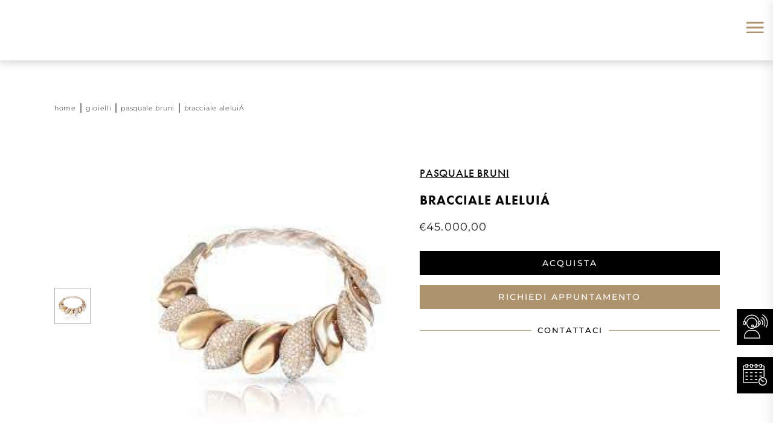

--- FILE ---
content_type: text/html; charset=UTF-8
request_url: https://menichelli1912.it/shop/gioielli/pasquale-bruni/bracciale-aleluia/
body_size: 56507
content:

<!doctype html>

<html lang="it-IT">


<head><meta charset="UTF-8"><script>if(navigator.userAgent.match(/MSIE|Internet Explorer/i)||navigator.userAgent.match(/Trident\/7\..*?rv:11/i)){var href=document.location.href;if(!href.match(/[?&]nowprocket/)){if(href.indexOf("?")==-1){if(href.indexOf("#")==-1){document.location.href=href+"?nowprocket=1"}else{document.location.href=href.replace("#","?nowprocket=1#")}}else{if(href.indexOf("#")==-1){document.location.href=href+"&nowprocket=1"}else{document.location.href=href.replace("#","&nowprocket=1#")}}}}</script><script>(()=>{class RocketLazyLoadScripts{constructor(){this.v="2.0.4",this.userEvents=["keydown","keyup","mousedown","mouseup","mousemove","mouseover","mouseout","touchmove","touchstart","touchend","touchcancel","wheel","click","dblclick","input"],this.attributeEvents=["onblur","onclick","oncontextmenu","ondblclick","onfocus","onmousedown","onmouseenter","onmouseleave","onmousemove","onmouseout","onmouseover","onmouseup","onmousewheel","onscroll","onsubmit"]}async t(){this.i(),this.o(),/iP(ad|hone)/.test(navigator.userAgent)&&this.h(),this.u(),this.l(this),this.m(),this.k(this),this.p(this),this._(),await Promise.all([this.R(),this.L()]),this.lastBreath=Date.now(),this.S(this),this.P(),this.D(),this.O(),this.M(),await this.C(this.delayedScripts.normal),await this.C(this.delayedScripts.defer),await this.C(this.delayedScripts.async),await this.T(),await this.F(),await this.j(),await this.A(),window.dispatchEvent(new Event("rocket-allScriptsLoaded")),this.everythingLoaded=!0,this.lastTouchEnd&&await new Promise(t=>setTimeout(t,500-Date.now()+this.lastTouchEnd)),this.I(),this.H(),this.U(),this.W()}i(){this.CSPIssue=sessionStorage.getItem("rocketCSPIssue"),document.addEventListener("securitypolicyviolation",t=>{this.CSPIssue||"script-src-elem"!==t.violatedDirective||"data"!==t.blockedURI||(this.CSPIssue=!0,sessionStorage.setItem("rocketCSPIssue",!0))},{isRocket:!0})}o(){window.addEventListener("pageshow",t=>{this.persisted=t.persisted,this.realWindowLoadedFired=!0},{isRocket:!0}),window.addEventListener("pagehide",()=>{this.onFirstUserAction=null},{isRocket:!0})}h(){let t;function e(e){t=e}window.addEventListener("touchstart",e,{isRocket:!0}),window.addEventListener("touchend",function i(o){o.changedTouches[0]&&t.changedTouches[0]&&Math.abs(o.changedTouches[0].pageX-t.changedTouches[0].pageX)<10&&Math.abs(o.changedTouches[0].pageY-t.changedTouches[0].pageY)<10&&o.timeStamp-t.timeStamp<200&&(window.removeEventListener("touchstart",e,{isRocket:!0}),window.removeEventListener("touchend",i,{isRocket:!0}),"INPUT"===o.target.tagName&&"text"===o.target.type||(o.target.dispatchEvent(new TouchEvent("touchend",{target:o.target,bubbles:!0})),o.target.dispatchEvent(new MouseEvent("mouseover",{target:o.target,bubbles:!0})),o.target.dispatchEvent(new PointerEvent("click",{target:o.target,bubbles:!0,cancelable:!0,detail:1,clientX:o.changedTouches[0].clientX,clientY:o.changedTouches[0].clientY})),event.preventDefault()))},{isRocket:!0})}q(t){this.userActionTriggered||("mousemove"!==t.type||this.firstMousemoveIgnored?"keyup"===t.type||"mouseover"===t.type||"mouseout"===t.type||(this.userActionTriggered=!0,this.onFirstUserAction&&this.onFirstUserAction()):this.firstMousemoveIgnored=!0),"click"===t.type&&t.preventDefault(),t.stopPropagation(),t.stopImmediatePropagation(),"touchstart"===this.lastEvent&&"touchend"===t.type&&(this.lastTouchEnd=Date.now()),"click"===t.type&&(this.lastTouchEnd=0),this.lastEvent=t.type,t.composedPath&&t.composedPath()[0].getRootNode()instanceof ShadowRoot&&(t.rocketTarget=t.composedPath()[0]),this.savedUserEvents.push(t)}u(){this.savedUserEvents=[],this.userEventHandler=this.q.bind(this),this.userEvents.forEach(t=>window.addEventListener(t,this.userEventHandler,{passive:!1,isRocket:!0})),document.addEventListener("visibilitychange",this.userEventHandler,{isRocket:!0})}U(){this.userEvents.forEach(t=>window.removeEventListener(t,this.userEventHandler,{passive:!1,isRocket:!0})),document.removeEventListener("visibilitychange",this.userEventHandler,{isRocket:!0}),this.savedUserEvents.forEach(t=>{(t.rocketTarget||t.target).dispatchEvent(new window[t.constructor.name](t.type,t))})}m(){const t="return false",e=Array.from(this.attributeEvents,t=>"data-rocket-"+t),i="["+this.attributeEvents.join("],[")+"]",o="[data-rocket-"+this.attributeEvents.join("],[data-rocket-")+"]",s=(e,i,o)=>{o&&o!==t&&(e.setAttribute("data-rocket-"+i,o),e["rocket"+i]=new Function("event",o),e.setAttribute(i,t))};new MutationObserver(t=>{for(const n of t)"attributes"===n.type&&(n.attributeName.startsWith("data-rocket-")||this.everythingLoaded?n.attributeName.startsWith("data-rocket-")&&this.everythingLoaded&&this.N(n.target,n.attributeName.substring(12)):s(n.target,n.attributeName,n.target.getAttribute(n.attributeName))),"childList"===n.type&&n.addedNodes.forEach(t=>{if(t.nodeType===Node.ELEMENT_NODE)if(this.everythingLoaded)for(const i of[t,...t.querySelectorAll(o)])for(const t of i.getAttributeNames())e.includes(t)&&this.N(i,t.substring(12));else for(const e of[t,...t.querySelectorAll(i)])for(const t of e.getAttributeNames())this.attributeEvents.includes(t)&&s(e,t,e.getAttribute(t))})}).observe(document,{subtree:!0,childList:!0,attributeFilter:[...this.attributeEvents,...e]})}I(){this.attributeEvents.forEach(t=>{document.querySelectorAll("[data-rocket-"+t+"]").forEach(e=>{this.N(e,t)})})}N(t,e){const i=t.getAttribute("data-rocket-"+e);i&&(t.setAttribute(e,i),t.removeAttribute("data-rocket-"+e))}k(t){Object.defineProperty(HTMLElement.prototype,"onclick",{get(){return this.rocketonclick||null},set(e){this.rocketonclick=e,this.setAttribute(t.everythingLoaded?"onclick":"data-rocket-onclick","this.rocketonclick(event)")}})}S(t){function e(e,i){let o=e[i];e[i]=null,Object.defineProperty(e,i,{get:()=>o,set(s){t.everythingLoaded?o=s:e["rocket"+i]=o=s}})}e(document,"onreadystatechange"),e(window,"onload"),e(window,"onpageshow");try{Object.defineProperty(document,"readyState",{get:()=>t.rocketReadyState,set(e){t.rocketReadyState=e},configurable:!0}),document.readyState="loading"}catch(t){console.log("WPRocket DJE readyState conflict, bypassing")}}l(t){this.originalAddEventListener=EventTarget.prototype.addEventListener,this.originalRemoveEventListener=EventTarget.prototype.removeEventListener,this.savedEventListeners=[],EventTarget.prototype.addEventListener=function(e,i,o){o&&o.isRocket||!t.B(e,this)&&!t.userEvents.includes(e)||t.B(e,this)&&!t.userActionTriggered||e.startsWith("rocket-")||t.everythingLoaded?t.originalAddEventListener.call(this,e,i,o):(t.savedEventListeners.push({target:this,remove:!1,type:e,func:i,options:o}),"mouseenter"!==e&&"mouseleave"!==e||t.originalAddEventListener.call(this,e,t.savedUserEvents.push,o))},EventTarget.prototype.removeEventListener=function(e,i,o){o&&o.isRocket||!t.B(e,this)&&!t.userEvents.includes(e)||t.B(e,this)&&!t.userActionTriggered||e.startsWith("rocket-")||t.everythingLoaded?t.originalRemoveEventListener.call(this,e,i,o):t.savedEventListeners.push({target:this,remove:!0,type:e,func:i,options:o})}}J(t,e){this.savedEventListeners=this.savedEventListeners.filter(i=>{let o=i.type,s=i.target||window;return e!==o||t!==s||(this.B(o,s)&&(i.type="rocket-"+o),this.$(i),!1)})}H(){EventTarget.prototype.addEventListener=this.originalAddEventListener,EventTarget.prototype.removeEventListener=this.originalRemoveEventListener,this.savedEventListeners.forEach(t=>this.$(t))}$(t){t.remove?this.originalRemoveEventListener.call(t.target,t.type,t.func,t.options):this.originalAddEventListener.call(t.target,t.type,t.func,t.options)}p(t){let e;function i(e){return t.everythingLoaded?e:e.split(" ").map(t=>"load"===t||t.startsWith("load.")?"rocket-jquery-load":t).join(" ")}function o(o){function s(e){const s=o.fn[e];o.fn[e]=o.fn.init.prototype[e]=function(){return this[0]===window&&t.userActionTriggered&&("string"==typeof arguments[0]||arguments[0]instanceof String?arguments[0]=i(arguments[0]):"object"==typeof arguments[0]&&Object.keys(arguments[0]).forEach(t=>{const e=arguments[0][t];delete arguments[0][t],arguments[0][i(t)]=e})),s.apply(this,arguments),this}}if(o&&o.fn&&!t.allJQueries.includes(o)){const e={DOMContentLoaded:[],"rocket-DOMContentLoaded":[]};for(const t in e)document.addEventListener(t,()=>{e[t].forEach(t=>t())},{isRocket:!0});o.fn.ready=o.fn.init.prototype.ready=function(i){function s(){parseInt(o.fn.jquery)>2?setTimeout(()=>i.bind(document)(o)):i.bind(document)(o)}return"function"==typeof i&&(t.realDomReadyFired?!t.userActionTriggered||t.fauxDomReadyFired?s():e["rocket-DOMContentLoaded"].push(s):e.DOMContentLoaded.push(s)),o([])},s("on"),s("one"),s("off"),t.allJQueries.push(o)}e=o}t.allJQueries=[],o(window.jQuery),Object.defineProperty(window,"jQuery",{get:()=>e,set(t){o(t)}})}P(){const t=new Map;document.write=document.writeln=function(e){const i=document.currentScript,o=document.createRange(),s=i.parentElement;let n=t.get(i);void 0===n&&(n=i.nextSibling,t.set(i,n));const c=document.createDocumentFragment();o.setStart(c,0),c.appendChild(o.createContextualFragment(e)),s.insertBefore(c,n)}}async R(){return new Promise(t=>{this.userActionTriggered?t():this.onFirstUserAction=t})}async L(){return new Promise(t=>{document.addEventListener("DOMContentLoaded",()=>{this.realDomReadyFired=!0,t()},{isRocket:!0})})}async j(){return this.realWindowLoadedFired?Promise.resolve():new Promise(t=>{window.addEventListener("load",t,{isRocket:!0})})}M(){this.pendingScripts=[];this.scriptsMutationObserver=new MutationObserver(t=>{for(const e of t)e.addedNodes.forEach(t=>{"SCRIPT"!==t.tagName||t.noModule||t.isWPRocket||this.pendingScripts.push({script:t,promise:new Promise(e=>{const i=()=>{const i=this.pendingScripts.findIndex(e=>e.script===t);i>=0&&this.pendingScripts.splice(i,1),e()};t.addEventListener("load",i,{isRocket:!0}),t.addEventListener("error",i,{isRocket:!0}),setTimeout(i,1e3)})})})}),this.scriptsMutationObserver.observe(document,{childList:!0,subtree:!0})}async F(){await this.X(),this.pendingScripts.length?(await this.pendingScripts[0].promise,await this.F()):this.scriptsMutationObserver.disconnect()}D(){this.delayedScripts={normal:[],async:[],defer:[]},document.querySelectorAll("script[type$=rocketlazyloadscript]").forEach(t=>{t.hasAttribute("data-rocket-src")?t.hasAttribute("async")&&!1!==t.async?this.delayedScripts.async.push(t):t.hasAttribute("defer")&&!1!==t.defer||"module"===t.getAttribute("data-rocket-type")?this.delayedScripts.defer.push(t):this.delayedScripts.normal.push(t):this.delayedScripts.normal.push(t)})}async _(){await this.L();let t=[];document.querySelectorAll("script[type$=rocketlazyloadscript][data-rocket-src]").forEach(e=>{let i=e.getAttribute("data-rocket-src");if(i&&!i.startsWith("data:")){i.startsWith("//")&&(i=location.protocol+i);try{const o=new URL(i).origin;o!==location.origin&&t.push({src:o,crossOrigin:e.crossOrigin||"module"===e.getAttribute("data-rocket-type")})}catch(t){}}}),t=[...new Map(t.map(t=>[JSON.stringify(t),t])).values()],this.Y(t,"preconnect")}async G(t){if(await this.K(),!0!==t.noModule||!("noModule"in HTMLScriptElement.prototype))return new Promise(e=>{let i;function o(){(i||t).setAttribute("data-rocket-status","executed"),e()}try{if(navigator.userAgent.includes("Firefox/")||""===navigator.vendor||this.CSPIssue)i=document.createElement("script"),[...t.attributes].forEach(t=>{let e=t.nodeName;"type"!==e&&("data-rocket-type"===e&&(e="type"),"data-rocket-src"===e&&(e="src"),i.setAttribute(e,t.nodeValue))}),t.text&&(i.text=t.text),t.nonce&&(i.nonce=t.nonce),i.hasAttribute("src")?(i.addEventListener("load",o,{isRocket:!0}),i.addEventListener("error",()=>{i.setAttribute("data-rocket-status","failed-network"),e()},{isRocket:!0}),setTimeout(()=>{i.isConnected||e()},1)):(i.text=t.text,o()),i.isWPRocket=!0,t.parentNode.replaceChild(i,t);else{const i=t.getAttribute("data-rocket-type"),s=t.getAttribute("data-rocket-src");i?(t.type=i,t.removeAttribute("data-rocket-type")):t.removeAttribute("type"),t.addEventListener("load",o,{isRocket:!0}),t.addEventListener("error",i=>{this.CSPIssue&&i.target.src.startsWith("data:")?(console.log("WPRocket: CSP fallback activated"),t.removeAttribute("src"),this.G(t).then(e)):(t.setAttribute("data-rocket-status","failed-network"),e())},{isRocket:!0}),s?(t.fetchPriority="high",t.removeAttribute("data-rocket-src"),t.src=s):t.src="data:text/javascript;base64,"+window.btoa(unescape(encodeURIComponent(t.text)))}}catch(i){t.setAttribute("data-rocket-status","failed-transform"),e()}});t.setAttribute("data-rocket-status","skipped")}async C(t){const e=t.shift();return e?(e.isConnected&&await this.G(e),this.C(t)):Promise.resolve()}O(){this.Y([...this.delayedScripts.normal,...this.delayedScripts.defer,...this.delayedScripts.async],"preload")}Y(t,e){this.trash=this.trash||[];let i=!0;var o=document.createDocumentFragment();t.forEach(t=>{const s=t.getAttribute&&t.getAttribute("data-rocket-src")||t.src;if(s&&!s.startsWith("data:")){const n=document.createElement("link");n.href=s,n.rel=e,"preconnect"!==e&&(n.as="script",n.fetchPriority=i?"high":"low"),t.getAttribute&&"module"===t.getAttribute("data-rocket-type")&&(n.crossOrigin=!0),t.crossOrigin&&(n.crossOrigin=t.crossOrigin),t.integrity&&(n.integrity=t.integrity),t.nonce&&(n.nonce=t.nonce),o.appendChild(n),this.trash.push(n),i=!1}}),document.head.appendChild(o)}W(){this.trash.forEach(t=>t.remove())}async T(){try{document.readyState="interactive"}catch(t){}this.fauxDomReadyFired=!0;try{await this.K(),this.J(document,"readystatechange"),document.dispatchEvent(new Event("rocket-readystatechange")),await this.K(),document.rocketonreadystatechange&&document.rocketonreadystatechange(),await this.K(),this.J(document,"DOMContentLoaded"),document.dispatchEvent(new Event("rocket-DOMContentLoaded")),await this.K(),this.J(window,"DOMContentLoaded"),window.dispatchEvent(new Event("rocket-DOMContentLoaded"))}catch(t){console.error(t)}}async A(){try{document.readyState="complete"}catch(t){}try{await this.K(),this.J(document,"readystatechange"),document.dispatchEvent(new Event("rocket-readystatechange")),await this.K(),document.rocketonreadystatechange&&document.rocketonreadystatechange(),await this.K(),this.J(window,"load"),window.dispatchEvent(new Event("rocket-load")),await this.K(),window.rocketonload&&window.rocketonload(),await this.K(),this.allJQueries.forEach(t=>t(window).trigger("rocket-jquery-load")),await this.K(),this.J(window,"pageshow");const t=new Event("rocket-pageshow");t.persisted=this.persisted,window.dispatchEvent(t),await this.K(),window.rocketonpageshow&&window.rocketonpageshow({persisted:this.persisted})}catch(t){console.error(t)}}async K(){Date.now()-this.lastBreath>45&&(await this.X(),this.lastBreath=Date.now())}async X(){return document.hidden?new Promise(t=>setTimeout(t)):new Promise(t=>requestAnimationFrame(t))}B(t,e){return e===document&&"readystatechange"===t||(e===document&&"DOMContentLoaded"===t||(e===window&&"DOMContentLoaded"===t||(e===window&&"load"===t||e===window&&"pageshow"===t)))}static run(){(new RocketLazyLoadScripts).t()}}RocketLazyLoadScripts.run()})();</script>
	
	<meta name="author" content="Pixell SRL">
	<meta name="viewport" content="width=device-width, initial-scale=1">

	<link rel="preload" href="https://menichelli1912.it/wp-content/themes/menichelli/dist/images/logo-menichelli.svg" as="image"><link rel="preconnect" href="https://p.typekit.net"><link rel="preconnect" href="https://use.typekit.net"><link rel="dns-prefetch" href="https://p.typekit.net"><link rel="dns-prefetch" href="https://use.typekit.net">
	<!-- Head -->
	
        <script type="rocketlazyloadscript" data-rocket-type="application/javascript" style="display:none">
            /* <![CDATA[ */
            window.pysWooProductData = window.pysWooProductData || [];
                        window.pysWooProductData[118841] = {"facebook":{"delay":0,"type":"static","name":"AddToCart","eventID":"3c65189c-face-4373-aa73-145ac75ab017","pixelIds":["420366010326296"],"params":{"content_type":"product","content_ids":["118841"],"contents":[{"id":"118841","quantity":1}],"content_name":"BRACCIALE ALELUI\u00c1","category_name":"Gioielli, Bracciali Donna","value":"45000","currency":"EUR"},"e_id":"woo_add_to_cart_on_button_click","ids":[],"hasTimeWindow":false,"timeWindow":0,"woo_order":"","edd_order":""},"ga":{"delay":0,"type":"static","unify":true,"trackingIds":["G-ZS0QKCYQQ7","AW-16799358323"],"name":"add_to_cart","params":{"event_category":"ecommerce","currency":"EUR","items":[{"item_id":"118841","item_name":"BRACCIALE ALELUI\u00c1","quantity":1,"price":"45000","affiliation":"Menichelli","item_category":"Gioielli","item_category2":"Bracciali Donna","id":"118841","google_business_vertical":"retail"}],"value":"45000","ecomm_prodid":"118841","ecomm_pagetype":"product","ecomm_totalvalue":"45000"},"e_id":"woo_add_to_cart_on_button_click","ids":[],"hasTimeWindow":false,"timeWindow":0,"eventID":"","woo_order":"","edd_order":""},"google_ads":{"delay":0,"type":"static","conversion_ids":["AW-16799358323"],"ids":["AW-16799358323"],"name":"add_to_cart","params":{"ecomm_prodid":"118841","ecomm_pagetype":"product","event_category":"ecommerce","currency":"EUR","value":"45000","items":[{"id":"118841","google_business_vertical":"retail"}]},"e_id":"woo_add_to_cart_on_button_click","hasTimeWindow":false,"timeWindow":0,"eventID":"","woo_order":"","edd_order":""}};
                        /* ]]> */
        </script>

        <meta name='robots' content='index, follow, max-image-preview:large, max-snippet:-1, max-video-preview:-1' />

<!-- Google Tag Manager for WordPress by gtm4wp.com -->
<script data-cfasync="false" data-pagespeed-no-defer>
	var gtm4wp_datalayer_name = "dataLayer";
	var dataLayer = dataLayer || [];
	const gtm4wp_use_sku_instead = false;
	const gtm4wp_currency = 'EUR';
	const gtm4wp_product_per_impression = 10;
	const gtm4wp_clear_ecommerce = false;
	const gtm4wp_datalayer_max_timeout = 2000;
</script>
<!-- End Google Tag Manager for WordPress by gtm4wp.com -->
<!-- Google Tag Manager by PYS -->
    <script type="rocketlazyloadscript" data-cfasync="false" data-pagespeed-no-defer>
	    window.dataLayerPYS = window.dataLayerPYS || [];
	</script>
<!-- End Google Tag Manager by PYS -->
	<!-- This site is optimized with the Yoast SEO plugin v26.5 - https://yoast.com/wordpress/plugins/seo/ -->
	<title>PASQUALE BRUNI 16081R | Menichelli 1912</title>
<link data-rocket-preload as="style" data-wpr-hosted-gf-parameters="family=Playfair%20Display%3A300%2C300i%2C400%2C400i%2C500%2C500i%2C600%2C700%2C700i%2C900%2C900i%7CMontserrat%3A300%2C400%2C500%2C600%2C700&display=swap" href="https://menichelli1912.it/wp-content/cache/fonts/1/google-fonts/css/f/a/f/5db1e164fa71fa61e63f9b25b4fb5.css" rel="preload">
<link data-wpr-hosted-gf-parameters="family=Playfair%20Display%3A300%2C300i%2C400%2C400i%2C500%2C500i%2C600%2C700%2C700i%2C900%2C900i%7CMontserrat%3A300%2C400%2C500%2C600%2C700&display=swap" href="https://menichelli1912.it/wp-content/cache/fonts/1/google-fonts/css/f/a/f/5db1e164fa71fa61e63f9b25b4fb5.css" media="print" onload="this.media=&#039;all&#039;" rel="stylesheet">
<noscript data-wpr-hosted-gf-parameters=""><link rel="stylesheet" href="https://fonts.googleapis.com/css?family=Playfair%20Display%3A300%2C300i%2C400%2C400i%2C500%2C500i%2C600%2C700%2C700i%2C900%2C900i%7CMontserrat%3A300%2C400%2C500%2C600%2C700&#038;display=swap"></noscript>
	<meta name="description" content="BRACCIALE ALELUIÁ" />
	<link rel="canonical" href="https://menichelli1912.it/shop/gioielli/pasquale-bruni/bracciale-aleluia/" />
	<meta property="og:locale" content="it_IT" />
	<meta property="og:type" content="article" />
	<meta property="og:title" content="BRACCIALE ALELUIÁ - Menichelli" />
	<meta property="og:description" content="Bracciale in Oro Rosa con Diamanti." />
	<meta property="og:url" content="https://menichelli1912.it/shop/gioielli/pasquale-bruni/bracciale-aleluia/" />
	<meta property="og:site_name" content="Menichelli" />
	<meta property="article:modified_time" content="2026-01-19T18:20:18+00:00" />
	<meta property="og:image" content="https://menichelli1912.it/wp-content/uploads/2026/01/118841_download-(47).jpg" />
	<meta property="og:image:width" content="1" />
	<meta property="og:image:height" content="1" />
	<meta property="og:image:type" content="image/jpeg" />
	<meta name="twitter:card" content="summary_large_image" />
	<script type="application/ld+json" class="yoast-schema-graph">{"@context":"https://schema.org","@graph":[{"@type":"WebPage","@id":"https://menichelli1912.it/shop/gioielli/pasquale-bruni/bracciale-aleluia/","url":"https://menichelli1912.it/shop/gioielli/pasquale-bruni/bracciale-aleluia/","name":"BRACCIALE ALELUIÁ - Menichelli","isPartOf":{"@id":"https://menichelli1912.it/#website"},"primaryImageOfPage":{"@id":"https://menichelli1912.it/shop/gioielli/pasquale-bruni/bracciale-aleluia/#primaryimage"},"image":{"@id":"https://menichelli1912.it/shop/gioielli/pasquale-bruni/bracciale-aleluia/#primaryimage"},"thumbnailUrl":"https://menichelli1912.it/wp-content/uploads/2026/01/118841_download-(47).jpg","datePublished":"2022-12-08T23:00:00+00:00","dateModified":"2026-01-19T18:20:18+00:00","breadcrumb":{"@id":"https://menichelli1912.it/shop/gioielli/pasquale-bruni/bracciale-aleluia/#breadcrumb"},"inLanguage":"it-IT","potentialAction":[{"@type":"ReadAction","target":["https://menichelli1912.it/shop/gioielli/pasquale-bruni/bracciale-aleluia/"]}]},{"@type":"ImageObject","inLanguage":"it-IT","@id":"https://menichelli1912.it/shop/gioielli/pasquale-bruni/bracciale-aleluia/#primaryimage","url":"https://menichelli1912.it/wp-content/uploads/2026/01/118841_download-(47).jpg","contentUrl":"https://menichelli1912.it/wp-content/uploads/2026/01/118841_download-(47).jpg"},{"@type":"BreadcrumbList","@id":"https://menichelli1912.it/shop/gioielli/pasquale-bruni/bracciale-aleluia/#breadcrumb","itemListElement":[{"@type":"ListItem","position":1,"name":"Home","item":"https://menichelli1912.it/"},{"@type":"ListItem","position":2,"name":"gioielli","item":"https://menichelli1912.it/shop/gioielli/pasquale-bruni/bracciale-aleluia/"},{"@type":"ListItem","position":3,"name":"BRACCIALE ALELUIÁ"}]},{"@type":"WebSite","@id":"https://menichelli1912.it/#website","url":"https://menichelli1912.it/","name":"Menichelli","description":"Gioiellieri dal 1912","potentialAction":[{"@type":"SearchAction","target":{"@type":"EntryPoint","urlTemplate":"https://menichelli1912.it/?s={search_term_string}"},"query-input":{"@type":"PropertyValueSpecification","valueRequired":true,"valueName":"search_term_string"}}],"inLanguage":"it-IT"},{"@context":"http://schema.org","@type":"LocalBusiness","@id":"https://menichelli1912.it","name":"Menichelli","hasMap":"https://www.google.it/maps/dir//Piazza+Giuseppe+Verdi,+22,+Viterbo,+VT/@42.4193082,12.1043516,17z/data=!4m8!4m7!1m0!1m5!1m1!1s0x132f2cfc996ae17f:0xdbbb3c4a01c074b4!2m2!1d12.1078507!2d42.4203485","logo":"","telephone":"0761345113","email":"info@menichelli1912.it","sameAs":["https://www.facebook.com/menichelli1912","https://www.instagram.com/menichelli1912/"],"url":"https://menichelli1912.it","image":"","priceRange":"€€€ - €€€€","description":"Gioiellieri dal 1912","address":{"@type":"PostalAddress","streetAddress":"Piazza G. Verdi 22 Viterbo, 01100,Italia","addressLocality":"Viterbo","addressRegion":"Lazio","postalCode":"01100","addressCountry":"IT"},"geo":{"@type":"GeoCoordinates","latitude":"42.42061307731647","longitude":"12.10791903423264"}}]}</script>
	<!-- / Yoast SEO plugin. -->


<script type="rocketlazyloadscript" data-cookieconsent="ignore">var rb = {"staging":false,"opening_hours":[{"day":"Domenica","hours":"chiuso"},{"day":"Luned\u00ec","hours":"16.00\/20.00"},{"day":"Marted\u00ec","hours":"9.00\/13.00-16.00\/20.00"},{"day":"Mercoled\u00ec","hours":"9.00\/13.00-16.00\/20.00\r\nGioved\u00ec"},{"day":"Sabato","hours":"9.00\/13.00-16.00\/20.00"}],"tracking_gtm":"GTM-MBSZRC2","tracking_ga":"G-ZS0QKCYQQ7","thank_you_page_it":"https:\/\/menichelli1912.it\/thank-you-rolex\/","thank_you_page_en":"https:\/\/menichelli1912.it\/en\/shop\/gioielli\/pasquale-bruni\/bracciale-aleluia\/","contact_form_it_id":"275874"};</script><script type="rocketlazyloadscript" data-rocket-type='application/javascript' id='pys-version-script'>console.log('PixelYourSite PRO version 12.3.3.2');</script>
<link rel="alternate" type="application/rss+xml" title="Menichelli &raquo; Feed" href="https://menichelli1912.it/feed/" />
<link rel="alternate" type="application/rss+xml" title="Menichelli &raquo; Feed dei commenti" href="https://menichelli1912.it/comments/feed/" />
  <!-- DNS Prefetch e Preconnect -->
  <link rel="dns-prefetch" href="//p.typekit.net">
  <link rel="preconnect" href="https://p.typekit.net" crossorigin>
  <link rel="dns-prefetch" href="//use.typekit.net">
  <link rel="preconnect" href="https://use.typekit.net" crossorigin>
  <link rel="dns-prefetch" href="//fonts.googleapis.com">
  <link rel="preconnect" href="https://fonts.googleapis.com" crossorigin>
  <link rel="dns-prefetch" href="//fonts.gstatic.com">
  <link rel="preconnect" href="https://fonts.gstatic.com" crossorigin>

  <style id='wp-img-auto-sizes-contain-inline-css' type='text/css'>
img:is([sizes=auto i],[sizes^="auto," i]){contain-intrinsic-size:3000px 1500px}
/*# sourceURL=wp-img-auto-sizes-contain-inline-css */
</style>
<link rel="preload" href="https://menichelli1912.it/wp-content/plugins/rolex-bespoke-v2/public/inc/css/bootstrap.min.css" as="style">
<link rel='stylesheet' id='bootstrap-css' href='https://menichelli1912.it/wp-content/plugins/rolex-bespoke-v2/public/inc/css/bootstrap.min.css' type='text/css' media='all' />
<link data-minify="1" rel="preload" href="https://menichelli1912.it/wp-content/cache/min/1/wp-content/plugins/rolex-bespoke-v2/public/inc/css/swiper-bundle.min.css?ver=1766154813" as="style">
<link data-minify="1" rel='stylesheet' id='swiper-css' href='https://menichelli1912.it/wp-content/cache/min/1/wp-content/plugins/rolex-bespoke-v2/public/inc/css/swiper-bundle.min.css?ver=1766154813' type='text/css' media='all' />
<link data-minify="1" rel='stylesheet' id='mapbox-css' href='https://menichelli1912.it/wp-content/cache/min/1/wp-content/plugins/rolex-bespoke-v2/public/inc/css/mapbox-gl.css?ver=1766154813' type='text/css' media="print" onload="this.media='all'; this.onload=null;" />
<noscript><link data-minify="1" rel='stylesheet' id='mapbox-css' href='https://menichelli1912.it/wp-content/cache/min/1/wp-content/plugins/rolex-bespoke-v2/public/inc/css/mapbox-gl.css?ver=1766154813' type='text/css' media="all" onload="this.media='all'; this.onload=null;" />
</noscript><link data-minify="1" rel='stylesheet' id='gestpay-for-woocommerce-css-css' href='https://menichelli1912.it/wp-content/cache/min/1/wp-content/plugins/gestpay-for-woocommerce/gestpay-for-woocommerce.css?ver=1766154813' type='text/css' media="print" onload="this.media='all'; this.onload=null;" />
<noscript><link data-minify="1" rel='stylesheet' id='gestpay-for-woocommerce-css-css' href='https://menichelli1912.it/wp-content/cache/min/1/wp-content/plugins/gestpay-for-woocommerce/gestpay-for-woocommerce.css?ver=1766154813' type='text/css' media="all" onload="this.media='all'; this.onload=null;" />
</noscript><style id='wp-emoji-styles-inline-css' type='text/css'>

	img.wp-smiley, img.emoji {
		display: inline !important;
		border: none !important;
		box-shadow: none !important;
		height: 1em !important;
		width: 1em !important;
		margin: 0 0.07em !important;
		vertical-align: -0.1em !important;
		background: none !important;
		padding: 0 !important;
	}
/*# sourceURL=wp-emoji-styles-inline-css */
</style>
<style id='classic-theme-styles-inline-css' type='text/css'>
/*! This file is auto-generated */
.wp-block-button__link{color:#fff;background-color:#32373c;border-radius:9999px;box-shadow:none;text-decoration:none;padding:calc(.667em + 2px) calc(1.333em + 2px);font-size:1.125em}.wp-block-file__button{background:#32373c;color:#fff;text-decoration:none}
/*# sourceURL=/wp-includes/css/classic-themes.min.css */
</style>
<link rel='stylesheet' id='nbcpf-intlTelInput-style-css' href='https://menichelli1912.it/wp-content/cache/background-css/1/menichelli1912.it/wp-content/plugins/country-phone-field-contact-form-7/assets/css/intlTelInput.min.css?wpr_t=1768951715' type='text/css' media="print" onload="this.media='all'; this.onload=null;" />
<noscript><link rel='stylesheet' id='nbcpf-intlTelInput-style-css' href='https://menichelli1912.it/wp-content/cache/background-css/1/menichelli1912.it/wp-content/plugins/country-phone-field-contact-form-7/assets/css/intlTelInput.min.css?wpr_t=1768951715' type='text/css' media="all" onload="this.media='all'; this.onload=null;" />
</noscript><link rel='stylesheet' id='nbcpf-countryFlag-style-css' href='https://menichelli1912.it/wp-content/cache/background-css/1/menichelli1912.it/wp-content/plugins/country-phone-field-contact-form-7/assets/css/countrySelect.min.css?wpr_t=1768951715' type='text/css' media="print" onload="this.media='all'; this.onload=null;" />
<noscript><link rel='stylesheet' id='nbcpf-countryFlag-style-css' href='https://menichelli1912.it/wp-content/cache/background-css/1/menichelli1912.it/wp-content/plugins/country-phone-field-contact-form-7/assets/css/countrySelect.min.css?wpr_t=1768951715' type='text/css' media="all" onload="this.media='all'; this.onload=null;" />
</noscript><link rel='stylesheet' id='rcpo-importer-css' href='https://menichelli1912.it/wp-content/plugins/rcpo-importer-master/public/css/rcpo-importer-public.css' type='text/css' media="print" onload="this.media='all'; this.onload=null;" />
<noscript><link rel='stylesheet' id='rcpo-importer-css' href='https://menichelli1912.it/wp-content/plugins/rcpo-importer-master/public/css/rcpo-importer-public.css' type='text/css' media="all" onload="this.media='all'; this.onload=null;" />
</noscript><link rel='stylesheet' id='rolex-bespoke-calendar-css' href='https://menichelli1912.it/wp-content/plugins/rolex-bespoke-calendar-master/public/css/rolex-bespoke-calendar-public.css' type='text/css' media="print" onload="this.media='all'; this.onload=null;" />
<noscript><link rel='stylesheet' id='rolex-bespoke-calendar-css' href='https://menichelli1912.it/wp-content/plugins/rolex-bespoke-calendar-master/public/css/rolex-bespoke-calendar-public.css' type='text/css' media="all" onload="this.media='all'; this.onload=null;" />
</noscript><link data-minify="1" rel='stylesheet' id='helvetica-style-css' href='https://menichelli1912.it/wp-content/cache/min/1/wp-content/plugins/rolex-bespoke-v2/public/fonts/helvetica/style.css?ver=1766154813' type='text/css' media="print" onload="this.media='all'; this.onload=null;" />
<noscript><link data-minify="1" rel='stylesheet' id='helvetica-style-css' href='https://menichelli1912.it/wp-content/cache/min/1/wp-content/plugins/rolex-bespoke-v2/public/fonts/helvetica/style.css?ver=1766154813' type='text/css' media="all" onload="this.media='all'; this.onload=null;" />
</noscript><link rel='stylesheet' id='georgia-style-css' href='https://menichelli1912.it/wp-content/plugins/rolex-bespoke-v2/public/fonts/georgia/style.css' type='text/css' media="print" onload="this.media='all'; this.onload=null;" />
<noscript><link rel='stylesheet' id='georgia-style-css' href='https://menichelli1912.it/wp-content/plugins/rolex-bespoke-v2/public/fonts/georgia/style.css' type='text/css' media="all" onload="this.media='all'; this.onload=null;" />
</noscript><link rel='stylesheet' id='rolex-bespoke-v2-css' href='https://menichelli1912.it/wp-content/cache/background-css/1/menichelli1912.it/wp-content/plugins/rolex-bespoke-v2/public/css/rolex-bespoke-v2.css?wpr_t=1768951715' type='text/css' media="print" onload="this.media='all'; this.onload=null;" />
<noscript><link rel='stylesheet' id='rolex-bespoke-v2-css' href='https://menichelli1912.it/wp-content/cache/background-css/1/menichelli1912.it/wp-content/plugins/rolex-bespoke-v2/public/css/rolex-bespoke-v2.css?wpr_t=1768951715' type='text/css' media="all" onload="this.media='all'; this.onload=null;" />
</noscript><link rel='stylesheet' id='style-css' href='https://menichelli1912.it/wp-content/cache/background-css/1/menichelli1912.it/wp-content/plugins/rolex-cpo-v2/dist/assets/css/style.css?wpr_t=1768951715' type='text/css' media="print" onload="this.media='all'; this.onload=null;" />
<noscript><link rel='stylesheet' id='style-css' href='https://menichelli1912.it/wp-content/cache/background-css/1/menichelli1912.it/wp-content/plugins/rolex-cpo-v2/dist/assets/css/style.css?wpr_t=1768951715' type='text/css' media="all" onload="this.media='all'; this.onload=null;" />
</noscript><style id='style-inline-css' type='text/css'>
:root { --plugin-url: https://menichelli1912.it/wp-content/plugins/rolex-cpo-v2/dist/assets; }
/*# sourceURL=style-inline-css */
</style>
<link rel='stylesheet' id='rolex-cpo-v2-css' href='https://menichelli1912.it/wp-content/cache/background-css/1/menichelli1912.it/wp-content/plugins/rolex-cpo-v2/dist/assets/css/style.css?wpr_t=1768951715' type='text/css' media="print" onload="this.media='all'; this.onload=null;" />
<noscript><link rel='stylesheet' id='rolex-cpo-v2-css' href='https://menichelli1912.it/wp-content/cache/background-css/1/menichelli1912.it/wp-content/plugins/rolex-cpo-v2/dist/assets/css/style.css?wpr_t=1768951715' type='text/css' media="all" onload="this.media='all'; this.onload=null;" />
</noscript><link rel='stylesheet' id='rolex-importer-css' href='https://menichelli1912.it/wp-content/plugins/rolex-importer/public/css/rolex-importer-public.css' type='text/css' media="print" onload="this.media='all'; this.onload=null;" />
<noscript><link rel='stylesheet' id='rolex-importer-css' href='https://menichelli1912.it/wp-content/plugins/rolex-importer/public/css/rolex-importer-public.css' type='text/css' media="all" onload="this.media='all'; this.onload=null;" />
</noscript><link data-minify="1" rel='stylesheet' id='wc-waiting-list-css' href='https://menichelli1912.it/wp-content/cache/min/1/wp-content/plugins/wc-waiting-list/public/css/wc-waiting-list-public.css?ver=1766154813' type='text/css' media="print" onload="this.media='all'; this.onload=null;" />
<noscript><link data-minify="1" rel='stylesheet' id='wc-waiting-list-css' href='https://menichelli1912.it/wp-content/cache/min/1/wp-content/plugins/wc-waiting-list/public/css/wc-waiting-list-public.css?ver=1766154813' type='text/css' media="all" onload="this.media='all'; this.onload=null;" />
</noscript><link data-minify="1" rel='stylesheet' id='woocommerce-layout-css' href='https://menichelli1912.it/wp-content/cache/min/1/wp-content/plugins/woocommerce/assets/css/woocommerce-layout.css?ver=1766154813' type='text/css' media="print" onload="this.media='all'; this.onload=null;" />
<noscript><link data-minify="1" rel='stylesheet' id='woocommerce-layout-css' href='https://menichelli1912.it/wp-content/cache/min/1/wp-content/plugins/woocommerce/assets/css/woocommerce-layout.css?ver=1766154813' type='text/css' media="all" onload="this.media='all'; this.onload=null;" />
</noscript><link data-minify="1" rel='stylesheet' id='woocommerce-smallscreen-css' href='https://menichelli1912.it/wp-content/cache/min/1/wp-content/plugins/woocommerce/assets/css/woocommerce-smallscreen.css?ver=1766154813' type='text/css' media='only screen and (max-width: 768px)' />
<noscript><link data-minify="1" rel='stylesheet' id='woocommerce-smallscreen-css' href='https://menichelli1912.it/wp-content/cache/min/1/wp-content/plugins/woocommerce/assets/css/woocommerce-smallscreen.css?ver=1766154813' type='text/css' media='only screen and (max-width: 768px)' />
</noscript><link data-minify="1" rel='stylesheet' id='woocommerce-general-css' href='https://menichelli1912.it/wp-content/cache/background-css/1/menichelli1912.it/wp-content/cache/min/1/wp-content/plugins/woocommerce/assets/css/woocommerce.css?ver=1766154813&wpr_t=1768951715' type='text/css' media="print" onload="this.media='all'; this.onload=null;" />
<noscript><link data-minify="1" rel='stylesheet' id='woocommerce-general-css' href='https://menichelli1912.it/wp-content/cache/background-css/1/menichelli1912.it/wp-content/cache/min/1/wp-content/plugins/woocommerce/assets/css/woocommerce.css?ver=1766154813&wpr_t=1768951715' type='text/css' media="all" onload="this.media='all'; this.onload=null;" />
</noscript><style id='woocommerce-inline-inline-css' type='text/css'>
.woocommerce form .form-row .required { visibility: visible; }
/*# sourceURL=woocommerce-inline-inline-css */
</style>
<link rel='stylesheet' id='easy-gold-css' href='https://menichelli1912.it/wp-content/plugins/easy-gold-plugin/public/css/easy-gold-public.css' type='text/css' media="print" onload="this.media='all'; this.onload=null;" />
<noscript><link rel='stylesheet' id='easy-gold-css' href='https://menichelli1912.it/wp-content/plugins/easy-gold-plugin/public/css/easy-gold-public.css' type='text/css' media="all" onload="this.media='all'; this.onload=null;" />
</noscript><link rel='stylesheet' id='wpml-legacy-horizontal-list-0-css' href='https://menichelli1912.it/wp-content/plugins/sitepress-multilingual-cms/templates/language-switchers/legacy-list-horizontal/style.min.css' type='text/css' media="print" onload="this.media='all'; this.onload=null;" />
<noscript><link rel='stylesheet' id='wpml-legacy-horizontal-list-0-css' href='https://menichelli1912.it/wp-content/plugins/sitepress-multilingual-cms/templates/language-switchers/legacy-list-horizontal/style.min.css' type='text/css' media="all" onload="this.media='all'; this.onload=null;" />
</noscript><link data-minify="1" rel='stylesheet' id='gateway-css' href='https://menichelli1912.it/wp-content/cache/min/1/wp-content/plugins/woocommerce-paypal-payments/modules/ppcp-button/assets/css/gateway.css?ver=1766154813' type='text/css' media="print" onload="this.media='all'; this.onload=null;" />
<noscript><link data-minify="1" rel='stylesheet' id='gateway-css' href='https://menichelli1912.it/wp-content/cache/min/1/wp-content/plugins/woocommerce-paypal-payments/modules/ppcp-button/assets/css/gateway.css?ver=1766154813' type='text/css' media="all" onload="this.media='all'; this.onload=null;" />
</noscript><link data-minify="1" rel='stylesheet' id='brands-styles-css' href='https://menichelli1912.it/wp-content/cache/min/1/wp-content/plugins/woocommerce/assets/css/brands.css?ver=1766154813' type='text/css' media="print" onload="this.media='all'; this.onload=null;" />
<noscript><link data-minify="1" rel='stylesheet' id='brands-styles-css' href='https://menichelli1912.it/wp-content/cache/min/1/wp-content/plugins/woocommerce/assets/css/brands.css?ver=1766154813' type='text/css' media="all" onload="this.media='all'; this.onload=null;" />
</noscript><link data-minify="1" rel='stylesheet' id='magnific-popup-css' href='https://menichelli1912.it/wp-content/cache/min/1/ajax/libs/magnific-popup.js/1.2.0/magnific-popup.css?ver=1766154813' type='text/css' media="print" onload="this.media='all'; this.onload=null;" />
<noscript><link data-minify="1" rel='stylesheet' id='magnific-popup-css' href='https://menichelli1912.it/wp-content/cache/min/1/ajax/libs/magnific-popup.js/1.2.0/magnific-popup.css?ver=1766154813' type='text/css' media="all" onload="this.media='all'; this.onload=null;" />
</noscript><link rel='stylesheet' id='threesixty-css-css' href='https://menichelli1912.it/wp-content/cache/background-css/1/menichelli1912.it/wp-content/plugins/360-product-viewer-for-woocommerce/css/threesixty.min.css?wpr_t=1768951715' type='text/css' media="print" onload="this.media='all'; this.onload=null;" />
<noscript><link rel='stylesheet' id='threesixty-css-css' href='https://menichelli1912.it/wp-content/cache/background-css/1/menichelli1912.it/wp-content/plugins/360-product-viewer-for-woocommerce/css/threesixty.min.css?wpr_t=1768951715' type='text/css' media="all" onload="this.media='all'; this.onload=null;" />
</noscript><link data-minify="1" rel='stylesheet' id='image-zoom-css-css' href='https://menichelli1912.it/wp-content/cache/background-css/1/menichelli1912.it/wp-content/cache/min/1/wp-content/plugins/360-product-viewer-for-woocommerce/css/jquery.pan.css?ver=1766154813&wpr_t=1768951715' type='text/css' media="print" onload="this.media='all'; this.onload=null;" />
<noscript><link data-minify="1" rel='stylesheet' id='image-zoom-css-css' href='https://menichelli1912.it/wp-content/cache/background-css/1/menichelli1912.it/wp-content/cache/min/1/wp-content/plugins/360-product-viewer-for-woocommerce/css/jquery.pan.css?ver=1766154813&wpr_t=1768951715' type='text/css' media="all" onload="this.media='all'; this.onload=null;" />
</noscript><link data-minify="1" rel='stylesheet' id='ro-core-style-css' href='https://menichelli1912.it/wp-content/cache/background-css/1/menichelli1912.it/wp-content/cache/min/1/wp-content/plugins/360-product-viewer-for-woocommerce/css/custom.css?ver=1766154813&wpr_t=1768951715' type='text/css' media="print" onload="this.media='all'; this.onload=null;" />
<noscript><link data-minify="1" rel='stylesheet' id='ro-core-style-css' href='https://menichelli1912.it/wp-content/cache/background-css/1/menichelli1912.it/wp-content/cache/min/1/wp-content/plugins/360-product-viewer-for-woocommerce/css/custom.css?ver=1766154813&wpr_t=1768951715' type='text/css' media="all" onload="this.media='all'; this.onload=null;" />
</noscript><link rel='stylesheet' id='cookieconsent-css-css' href='https://menichelli1912.it/wp-content/themes/menichelli/dist/css/inc/cookieconsent.min.css' type='text/css' media="print" onload="this.media='all'; this.onload=null;" />
<noscript><link rel='stylesheet' id='cookieconsent-css-css' href='https://menichelli1912.it/wp-content/themes/menichelli/dist/css/inc/cookieconsent.min.css' type='text/css' media="all" onload="this.media='all'; this.onload=null;" />
</noscript><link data-minify="1" rel="preload" href="https://menichelli1912.it/wp-content/cache/background-css/1/menichelli1912.it/wp-content/cache/min/1/wp-content/themes/menichelli/dist/css/main.css?ver=1766154813&wpr_t=1768951715" as="style">
<link data-minify="1" rel='stylesheet' id='main-css' href='https://menichelli1912.it/wp-content/cache/background-css/1/menichelli1912.it/wp-content/cache/min/1/wp-content/themes/menichelli/dist/css/main.css?ver=1766154813&wpr_t=1768951715' type='text/css' media='all' />

<noscript>
</noscript><link data-minify="1" rel="preload" href="https://menichelli1912.it/wp-content/cache/min/1/get3fko.css?ver=1766154813" as="style" crossorigin="anonymous">
<link data-minify="1" rel='stylesheet' id='typekit-fonts-css' href='https://menichelli1912.it/wp-content/cache/min/1/get3fko.css?ver=1766154813' type='text/css' media="print" onload="this.media='all'" />
<link data-minify="1" rel='stylesheet' id='flexible-shipping-free-shipping-css' href='https://menichelli1912.it/wp-content/cache/min/1/wp-content/plugins/flexible-shipping/assets/dist/css/free-shipping.css?ver=1766154813' type='text/css' media="print" onload="this.media='all'; this.onload=null;" />
<noscript><link data-minify="1" rel='stylesheet' id='flexible-shipping-free-shipping-css' href='https://menichelli1912.it/wp-content/cache/min/1/wp-content/plugins/flexible-shipping/assets/dist/css/free-shipping.css?ver=1766154813' type='text/css' media="all" onload="this.media='all'; this.onload=null;" />
</noscript><link data-minify="1" rel='stylesheet' id='cev-custom-style-css' href='https://menichelli1912.it/wp-content/cache/background-css/1/menichelli1912.it/wp-content/cache/min/1/wp-content/plugins/customer-email-verification-for-woocommerce/assets/css/signup-style.css?ver=1766154813&wpr_t=1768951715' type='text/css' media="print" onload="this.media='all'; this.onload=null;" />
<noscript><link data-minify="1" rel='stylesheet' id='cev-custom-style-css' href='https://menichelli1912.it/wp-content/cache/background-css/1/menichelli1912.it/wp-content/cache/min/1/wp-content/plugins/customer-email-verification-for-woocommerce/assets/css/signup-style.css?ver=1766154813&wpr_t=1768951715' type='text/css' media="all" onload="this.media='all'; this.onload=null;" />
</noscript><script type="text/javascript" src="https://menichelli1912.it/wp-content/themes/menichelli/dist/js/inc/jquery.min.js" id="jquery-js" data-rocket-defer defer></script>
<script type="rocketlazyloadscript" data-minify="1" defer data-rocket-type="text/javascript" data-rocket-src="https://menichelli1912.it/wp-content/cache/min/1/wp-content/plugins/rcpo-importer-master/public/js/rcpo-importer-public.js?ver=1766154813" id="rcpo-importer-js"></script>
<script type="rocketlazyloadscript" data-minify="1" defer data-rocket-type="text/javascript" data-rocket-src="https://menichelli1912.it/wp-content/cache/min/1/wp-content/plugins/rolex-importer/public/js/rolex-importer-public.js?ver=1766154813" id="rolex-importer-js"></script>
<script type="text/javascript" id="wc-waiting-list-js-extra">
/* <![CDATA[ */
var wc = {"ajax_url":"https://menichelli1912.it/wp-admin/admin-ajax.php","nonce":"ef5dd6257f"};
//# sourceURL=wc-waiting-list-js-extra
/* ]]> */
</script>
<script type="rocketlazyloadscript" data-minify="1" defer data-rocket-type="text/javascript" data-rocket-src="https://menichelli1912.it/wp-content/cache/min/1/wp-content/plugins/wc-waiting-list/public/js/wc-waiting-list-public.js?ver=1766154813" id="wc-waiting-list-js"></script>
<script type="rocketlazyloadscript" data-rocket-type="text/javascript" data-rocket-src="https://menichelli1912.it/wp-content/plugins/woocommerce/assets/js/jquery-blockui/jquery.blockUI.min.js" id="wc-jquery-blockui-js" defer="defer" data-wp-strategy="defer"></script>
<script type="text/javascript" id="wc-add-to-cart-js-extra">
/* <![CDATA[ */
var wc_add_to_cart_params = {"ajax_url":"/wp-admin/admin-ajax.php","wc_ajax_url":"/?wc-ajax=%%endpoint%%","i18n_view_cart":"Visualizza carrello","cart_url":"https://menichelli1912.it/carrello/","is_cart":"","cart_redirect_after_add":"no"};
//# sourceURL=wc-add-to-cart-js-extra
/* ]]> */
</script>
<script type="rocketlazyloadscript" data-rocket-type="text/javascript" data-rocket-src="https://menichelli1912.it/wp-content/plugins/woocommerce/assets/js/frontend/add-to-cart.min.js" id="wc-add-to-cart-js" defer="defer" data-wp-strategy="defer"></script>
<script type="text/javascript" id="wc-single-product-js-extra">
/* <![CDATA[ */
var wc_single_product_params = {"i18n_required_rating_text":"Seleziona una valutazione","i18n_rating_options":["1 stella su 5","2 stelle su 5","3 stelle su 5","4 stelle su 5","5 stelle su 5"],"i18n_product_gallery_trigger_text":"Visualizza la galleria di immagini a schermo intero","review_rating_required":"yes","flexslider":{"rtl":false,"animation":"slide","smoothHeight":true,"directionNav":false,"controlNav":"thumbnails","slideshow":false,"animationSpeed":500,"animationLoop":false,"allowOneSlide":false},"zoom_enabled":"","zoom_options":[],"photoswipe_enabled":"","photoswipe_options":{"shareEl":false,"closeOnScroll":false,"history":false,"hideAnimationDuration":0,"showAnimationDuration":0},"flexslider_enabled":""};
//# sourceURL=wc-single-product-js-extra
/* ]]> */
</script>
<script type="text/javascript" src="https://menichelli1912.it/wp-content/plugins/woocommerce/assets/js/frontend/single-product.min.js" id="wc-single-product-js" defer="defer" data-wp-strategy="defer"></script>
<script type="rocketlazyloadscript" data-rocket-type="text/javascript" data-rocket-src="https://menichelli1912.it/wp-content/plugins/woocommerce/assets/js/js-cookie/js.cookie.min.js" id="wc-js-cookie-js" defer="defer" data-wp-strategy="defer"></script>
<script type="text/javascript" id="woocommerce-js-extra">
/* <![CDATA[ */
var woocommerce_params = {"ajax_url":"/wp-admin/admin-ajax.php","wc_ajax_url":"/?wc-ajax=%%endpoint%%","i18n_password_show":"Mostra password","i18n_password_hide":"Nascondi password"};
//# sourceURL=woocommerce-js-extra
/* ]]> */
</script>
<script type="rocketlazyloadscript" data-rocket-type="text/javascript" data-rocket-src="https://menichelli1912.it/wp-content/plugins/woocommerce/assets/js/frontend/woocommerce.min.js" id="woocommerce-js" defer="defer" data-wp-strategy="defer"></script>
<script type="rocketlazyloadscript" data-minify="1" defer data-rocket-type="text/javascript" data-rocket-src="https://menichelli1912.it/wp-content/cache/min/1/wp-content/plugins/easy-gold-plugin/public/js/easy-gold-public.js?ver=1766154813" id="easy-gold-js"></script>
<script type="rocketlazyloadscript" data-minify="1" defer data-rocket-type="text/javascript" data-rocket-src="https://menichelli1912.it/wp-content/cache/min/1/it_IT/sdk.js?ver=1766154813" id="bookly-sdk.js-js"></script>
<script type="text/javascript" id="WCPAY_ASSETS-js-extra">
/* <![CDATA[ */
var wcpayAssets = {"url":"https://menichelli1912.it/wp-content/plugins/woocommerce-payments/dist/"};
//# sourceURL=WCPAY_ASSETS-js-extra
/* ]]> */
</script>
<script type="rocketlazyloadscript" async data-rocket-type="text/javascript" data-rocket-src="https://www.googletagmanager.com/gtag/js?id&amp;ver=4.3" id="ea-googleanalytics-libray-js"></script>
<script type="rocketlazyloadscript" defer data-rocket-type="text/javascript" data-rocket-src="https://menichelli1912.it/wp-content/plugins/pixelyoursite-pro/dist/scripts/jquery.bind-first-0.2.3.min.js" id="jquery-bind-first-js"></script>
<script type="rocketlazyloadscript" defer data-rocket-type="text/javascript" data-rocket-src="https://menichelli1912.it/wp-content/plugins/pixelyoursite-pro/dist/scripts/js.cookie-2.1.3.min.js" id="js-cookie-pys-js"></script>
<script type="rocketlazyloadscript" data-minify="1" defer data-rocket-type="text/javascript" data-rocket-src="https://menichelli1912.it/wp-content/cache/min/1/wp-content/plugins/pixelyoursite-pro/dist/scripts/sha256.js?ver=1766154813" id="js-sha256-js"></script>
<script type="rocketlazyloadscript" defer data-rocket-type="text/javascript" data-rocket-src="https://menichelli1912.it/wp-content/plugins/pixelyoursite-pro/dist/scripts/tld.min.js" id="js-tld-js"></script>
<script type="text/javascript" id="pys-js-extra">
/* <![CDATA[ */
var pysOptions = {"staticEvents":{"facebook":{"woo_view_content":[{"delay":0,"type":"static","name":"ViewContent","eventID":"68caddef-0006-477b-aba8-47557a7b5b07","pixelIds":["420366010326296"],"params":{"content_ids":["118841"],"content_type":"product","value":"45000","currency":"EUR","contents":[{"id":"118841","quantity":1}],"product_price":"45000","content_name":"BRACCIALE ALELUI\u00c1","category_name":"Gioielli, Bracciali Donna","page_title":"BRACCIALE ALELUI\u00c1","post_type":"product","post_id":118841,"plugin":"PixelYourSite","event_url":"menichelli1912.it/shop/gioielli/pasquale-bruni/bracciale-aleluia/","user_role":"guest"},"e_id":"woo_view_content","ids":[],"hasTimeWindow":false,"timeWindow":0,"woo_order":"","edd_order":""}],"init_event":[{"delay":0,"type":"static","ajaxFire":false,"name":"PageView","eventID":"d19483bf-62d4-476d-a6ae-dcb63ef87a83","pixelIds":["420366010326296"],"params":{"categories":"Gioielli, Bracciali Donna","page_title":"BRACCIALE ALELUI\u00c1","post_type":"product","post_id":118841,"plugin":"PixelYourSite","event_url":"menichelli1912.it/shop/gioielli/pasquale-bruni/bracciale-aleluia/","user_role":"guest"},"e_id":"init_event","ids":[],"hasTimeWindow":false,"timeWindow":0,"woo_order":"","edd_order":""}]},"ga":{"woo_view_content":[{"delay":0,"type":"static","unify":true,"trackingIds":["G-ZS0QKCYQQ7","AW-16799358323"],"name":"view_item","eventID":"68caddef-0006-477b-aba8-47557a7b5b07","params":{"items":[{"item_id":"118841","item_name":"BRACCIALE ALELUI\u00c1","quantity":1,"price":"45000","affiliation":"Menichelli","item_category":"Gioielli","item_category2":"Bracciali Donna","id":"118841","google_business_vertical":"retail"}],"currency":"EUR","ecomm_prodid":"118841","ecomm_pagetype":"product","ecomm_totalvalue":"45000","event_category":"ecommerce","value":"45000","page_title":"BRACCIALE ALELUI\u00c1","post_type":"product","post_id":118841,"plugin":"PixelYourSite","event_url":"menichelli1912.it/shop/gioielli/pasquale-bruni/bracciale-aleluia/","user_role":"guest"},"e_id":"woo_view_content","ids":[],"hasTimeWindow":false,"timeWindow":0,"woo_order":"","edd_order":""}]},"google_ads":{"woo_view_content":[{"delay":0,"type":"static","conversion_ids":["AW-16799358323"],"name":"view_item","ids":["AW-16799358323"],"eventID":"68caddef-0006-477b-aba8-47557a7b5b07","params":{"ecomm_prodid":"118841","ecomm_pagetype":"product","event_category":"ecommerce","currency":"EUR","items":[{"id":"118841","google_business_vertical":"retail"}],"value":"45000","page_title":"BRACCIALE ALELUI\u00c1","post_type":"product","post_id":118841,"plugin":"PixelYourSite","event_url":"menichelli1912.it/shop/gioielli/pasquale-bruni/bracciale-aleluia/","user_role":"guest"},"e_id":"woo_view_content","hasTimeWindow":false,"timeWindow":0,"woo_order":"","edd_order":""}],"init_event":[{"delay":0,"type":"static","conversion_ids":["AW-16799358323"],"name":"page_view","eventID":"d19483bf-62d4-476d-a6ae-dcb63ef87a83","params":{"page_title":"BRACCIALE ALELUI\u00c1","post_type":"product","post_id":118841,"plugin":"PixelYourSite","event_url":"menichelli1912.it/shop/gioielli/pasquale-bruni/bracciale-aleluia/","user_role":"guest"},"e_id":"init_event","ids":[],"hasTimeWindow":false,"timeWindow":0,"woo_order":"","edd_order":""}]}},"dynamicEvents":{"automatic_event_internal_link":{"facebook":{"delay":0,"type":"dyn","name":"InternalClick","eventID":"5dc7ac00-c962-4409-96f6-ff2770ae5d34","pixelIds":["420366010326296"],"params":{"page_title":"BRACCIALE ALELUI\u00c1","post_type":"product","post_id":118841,"plugin":"PixelYourSite","event_url":"menichelli1912.it/shop/gioielli/pasquale-bruni/bracciale-aleluia/","user_role":"guest"},"e_id":"automatic_event_internal_link","ids":[],"hasTimeWindow":false,"timeWindow":0,"woo_order":"","edd_order":""},"ga":{"delay":0,"type":"dyn","name":"InternalClick","unify":true,"trackingIds":["G-ZS0QKCYQQ7","AW-16799358323"],"eventID":"5dc7ac00-c962-4409-96f6-ff2770ae5d34","params":{"page_title":"BRACCIALE ALELUI\u00c1","post_type":"product","post_id":118841,"plugin":"PixelYourSite","event_url":"menichelli1912.it/shop/gioielli/pasquale-bruni/bracciale-aleluia/","user_role":"guest"},"e_id":"automatic_event_internal_link","ids":[],"hasTimeWindow":false,"timeWindow":0,"woo_order":"","edd_order":""},"google_ads":{"delay":0,"type":"dyn","name":"InternalClick","conversion_ids":["AW-16799358323"],"ids":["AW-16799358323"],"eventID":"5dc7ac00-c962-4409-96f6-ff2770ae5d34","params":{"page_title":"BRACCIALE ALELUI\u00c1","post_type":"product","post_id":118841,"plugin":"PixelYourSite","event_url":"menichelli1912.it/shop/gioielli/pasquale-bruni/bracciale-aleluia/","user_role":"guest"},"e_id":"automatic_event_internal_link","hasTimeWindow":false,"timeWindow":0,"woo_order":"","edd_order":""}},"automatic_event_outbound_link":{"facebook":{"delay":0,"type":"dyn","name":"OutboundClick","eventID":"66155aa7-a3fd-4d15-897c-c3c4e02c99b0","pixelIds":["420366010326296"],"params":{"page_title":"BRACCIALE ALELUI\u00c1","post_type":"product","post_id":118841,"plugin":"PixelYourSite","event_url":"menichelli1912.it/shop/gioielli/pasquale-bruni/bracciale-aleluia/","user_role":"guest"},"e_id":"automatic_event_outbound_link","ids":[],"hasTimeWindow":false,"timeWindow":0,"woo_order":"","edd_order":""},"ga":{"delay":0,"type":"dyn","name":"OutboundClick","unify":true,"trackingIds":["G-ZS0QKCYQQ7","AW-16799358323"],"eventID":"66155aa7-a3fd-4d15-897c-c3c4e02c99b0","params":{"page_title":"BRACCIALE ALELUI\u00c1","post_type":"product","post_id":118841,"plugin":"PixelYourSite","event_url":"menichelli1912.it/shop/gioielli/pasquale-bruni/bracciale-aleluia/","user_role":"guest"},"e_id":"automatic_event_outbound_link","ids":[],"hasTimeWindow":false,"timeWindow":0,"woo_order":"","edd_order":""},"google_ads":{"delay":0,"type":"dyn","name":"OutboundClick","conversion_ids":["AW-16799358323"],"ids":["AW-16799358323"],"eventID":"66155aa7-a3fd-4d15-897c-c3c4e02c99b0","params":{"page_title":"BRACCIALE ALELUI\u00c1","post_type":"product","post_id":118841,"plugin":"PixelYourSite","event_url":"menichelli1912.it/shop/gioielli/pasquale-bruni/bracciale-aleluia/","user_role":"guest"},"e_id":"automatic_event_outbound_link","hasTimeWindow":false,"timeWindow":0,"woo_order":"","edd_order":""}},"automatic_event_tel_link":{"facebook":{"delay":0,"type":"dyn","name":"TelClick","eventID":"5ec19485-59e2-4f81-af44-b7256bfba65f","pixelIds":["420366010326296"],"params":{"page_title":"BRACCIALE ALELUI\u00c1","post_type":"product","post_id":118841,"plugin":"PixelYourSite","event_url":"menichelli1912.it/shop/gioielli/pasquale-bruni/bracciale-aleluia/","user_role":"guest"},"e_id":"automatic_event_tel_link","ids":[],"hasTimeWindow":false,"timeWindow":0,"woo_order":"","edd_order":""},"ga":{"delay":0,"type":"dyn","name":"TelClick","trackingIds":["G-ZS0QKCYQQ7"],"eventID":"5ec19485-59e2-4f81-af44-b7256bfba65f","params":{"page_title":"BRACCIALE ALELUI\u00c1","post_type":"product","post_id":118841,"plugin":"PixelYourSite","event_url":"menichelli1912.it/shop/gioielli/pasquale-bruni/bracciale-aleluia/","user_role":"guest"},"e_id":"automatic_event_tel_link","ids":[],"hasTimeWindow":false,"timeWindow":0,"woo_order":"","edd_order":""}},"automatic_event_form":{"facebook":{"delay":0,"type":"dyn","name":"Form","eventID":"cbe303b6-12b7-425e-89a9-ee67a2d4f226","pixelIds":["420366010326296"],"params":{"page_title":"BRACCIALE ALELUI\u00c1","post_type":"product","post_id":118841,"plugin":"PixelYourSite","event_url":"menichelli1912.it/shop/gioielli/pasquale-bruni/bracciale-aleluia/","user_role":"guest"},"e_id":"automatic_event_form","ids":[],"hasTimeWindow":false,"timeWindow":0,"woo_order":"","edd_order":""},"ga":{"delay":0,"type":"dyn","name":"Form","unify":true,"trackingIds":["G-ZS0QKCYQQ7","AW-16799358323"],"eventID":"cbe303b6-12b7-425e-89a9-ee67a2d4f226","params":{"page_title":"BRACCIALE ALELUI\u00c1","post_type":"product","post_id":118841,"plugin":"PixelYourSite","event_url":"menichelli1912.it/shop/gioielli/pasquale-bruni/bracciale-aleluia/","user_role":"guest"},"e_id":"automatic_event_form","ids":[],"hasTimeWindow":false,"timeWindow":0,"woo_order":"","edd_order":""},"google_ads":{"delay":0,"type":"dyn","name":"Form","conversion_ids":["AW-16799358323"],"ids":["AW-16799358323"],"eventID":"cbe303b6-12b7-425e-89a9-ee67a2d4f226","params":{"page_title":"BRACCIALE ALELUI\u00c1","post_type":"product","post_id":118841,"plugin":"PixelYourSite","event_url":"menichelli1912.it/shop/gioielli/pasquale-bruni/bracciale-aleluia/","user_role":"guest"},"e_id":"automatic_event_form","hasTimeWindow":false,"timeWindow":0,"woo_order":"","edd_order":""}},"automatic_event_download":{"facebook":{"delay":0,"type":"dyn","name":"Download","extensions":["","doc","exe","js","pdf","ppt","tgz","zip","xls"],"eventID":"d68c83a1-36ab-4078-94ad-7f308ee87d62","pixelIds":["420366010326296"],"params":{"page_title":"BRACCIALE ALELUI\u00c1","post_type":"product","post_id":118841,"plugin":"PixelYourSite","event_url":"menichelli1912.it/shop/gioielli/pasquale-bruni/bracciale-aleluia/","user_role":"guest"},"e_id":"automatic_event_download","ids":[],"hasTimeWindow":false,"timeWindow":0,"woo_order":"","edd_order":""},"ga":{"delay":0,"type":"dyn","name":"Download","extensions":["","doc","exe","js","pdf","ppt","tgz","zip","xls"],"unify":true,"trackingIds":["G-ZS0QKCYQQ7","AW-16799358323"],"eventID":"d68c83a1-36ab-4078-94ad-7f308ee87d62","params":{"page_title":"BRACCIALE ALELUI\u00c1","post_type":"product","post_id":118841,"plugin":"PixelYourSite","event_url":"menichelli1912.it/shop/gioielli/pasquale-bruni/bracciale-aleluia/","user_role":"guest"},"e_id":"automatic_event_download","ids":[],"hasTimeWindow":false,"timeWindow":0,"woo_order":"","edd_order":""},"google_ads":{"delay":0,"type":"dyn","name":"Download","extensions":["","doc","exe","js","pdf","ppt","tgz","zip","xls"],"conversion_ids":["AW-16799358323"],"ids":["AW-16799358323"],"eventID":"d68c83a1-36ab-4078-94ad-7f308ee87d62","params":{"page_title":"BRACCIALE ALELUI\u00c1","post_type":"product","post_id":118841,"plugin":"PixelYourSite","event_url":"menichelli1912.it/shop/gioielli/pasquale-bruni/bracciale-aleluia/","user_role":"guest"},"e_id":"automatic_event_download","hasTimeWindow":false,"timeWindow":0,"woo_order":"","edd_order":""}},"automatic_event_scroll":{"facebook":{"delay":0,"type":"dyn","name":"PageScroll","scroll_percent":30,"eventID":"6ff60b86-72de-46d5-a84c-87b2aacd4e44","pixelIds":["420366010326296"],"params":{"page_title":"BRACCIALE ALELUI\u00c1","post_type":"product","post_id":118841,"plugin":"PixelYourSite","event_url":"menichelli1912.it/shop/gioielli/pasquale-bruni/bracciale-aleluia/","user_role":"guest"},"e_id":"automatic_event_scroll","ids":[],"hasTimeWindow":false,"timeWindow":0,"woo_order":"","edd_order":""},"ga":{"delay":0,"type":"dyn","name":"PageScroll","scroll_percent":30,"unify":true,"trackingIds":["G-ZS0QKCYQQ7","AW-16799358323"],"eventID":"6ff60b86-72de-46d5-a84c-87b2aacd4e44","params":{"page_title":"BRACCIALE ALELUI\u00c1","post_type":"product","post_id":118841,"plugin":"PixelYourSite","event_url":"menichelli1912.it/shop/gioielli/pasquale-bruni/bracciale-aleluia/","user_role":"guest"},"e_id":"automatic_event_scroll","ids":[],"hasTimeWindow":false,"timeWindow":0,"woo_order":"","edd_order":""},"google_ads":{"delay":0,"type":"dyn","name":"PageScroll","scroll_percent":30,"conversion_ids":["AW-16799358323"],"ids":["AW-16799358323"],"eventID":"6ff60b86-72de-46d5-a84c-87b2aacd4e44","params":{"page_title":"BRACCIALE ALELUI\u00c1","post_type":"product","post_id":118841,"plugin":"PixelYourSite","event_url":"menichelli1912.it/shop/gioielli/pasquale-bruni/bracciale-aleluia/","user_role":"guest"},"e_id":"automatic_event_scroll","hasTimeWindow":false,"timeWindow":0,"woo_order":"","edd_order":""}},"automatic_event_time_on_page":{"facebook":{"delay":0,"type":"dyn","name":"TimeOnPage","time_on_page":50,"eventID":"ff9f1687-fd99-4852-8492-f7e6cdd90bfb","pixelIds":["420366010326296"],"params":{"page_title":"BRACCIALE ALELUI\u00c1","post_type":"product","post_id":118841,"plugin":"PixelYourSite","event_url":"menichelli1912.it/shop/gioielli/pasquale-bruni/bracciale-aleluia/","user_role":"guest"},"e_id":"automatic_event_time_on_page","ids":[],"hasTimeWindow":false,"timeWindow":0,"woo_order":"","edd_order":""},"ga":{"delay":0,"type":"dyn","name":"TimeOnPage","time_on_page":50,"unify":true,"trackingIds":["G-ZS0QKCYQQ7","AW-16799358323"],"eventID":"ff9f1687-fd99-4852-8492-f7e6cdd90bfb","params":{"page_title":"BRACCIALE ALELUI\u00c1","post_type":"product","post_id":118841,"plugin":"PixelYourSite","event_url":"menichelli1912.it/shop/gioielli/pasquale-bruni/bracciale-aleluia/","user_role":"guest"},"e_id":"automatic_event_time_on_page","ids":[],"hasTimeWindow":false,"timeWindow":0,"woo_order":"","edd_order":""},"google_ads":{"delay":0,"type":"dyn","name":"TimeOnPage","time_on_page":50,"conversion_ids":["AW-16799358323"],"ids":["AW-16799358323"],"eventID":"ff9f1687-fd99-4852-8492-f7e6cdd90bfb","params":{"page_title":"BRACCIALE ALELUI\u00c1","post_type":"product","post_id":118841,"plugin":"PixelYourSite","event_url":"menichelli1912.it/shop/gioielli/pasquale-bruni/bracciale-aleluia/","user_role":"guest"},"e_id":"automatic_event_time_on_page","hasTimeWindow":false,"timeWindow":0,"woo_order":"","edd_order":""}},"woo_add_to_cart_on_button_click":{"facebook":{"delay":0,"type":"dyn","name":"AddToCart","eventID":"a2c4c8a5-8619-4949-a735-18605a4becd1","pixelIds":["420366010326296"],"params":{"page_title":"BRACCIALE ALELUI\u00c1","post_type":"product","post_id":118841,"plugin":"PixelYourSite","event_url":"menichelli1912.it/shop/gioielli/pasquale-bruni/bracciale-aleluia/","user_role":"guest"},"e_id":"woo_add_to_cart_on_button_click","ids":[],"hasTimeWindow":false,"timeWindow":0,"woo_order":"","edd_order":""},"ga":{"delay":0,"type":"dyn","unify":true,"trackingIds":["G-ZS0QKCYQQ7","AW-16799358323"],"name":"add_to_cart","eventID":"a2c4c8a5-8619-4949-a735-18605a4becd1","params":{"page_title":"BRACCIALE ALELUI\u00c1","post_type":"product","post_id":118841,"plugin":"PixelYourSite","event_url":"menichelli1912.it/shop/gioielli/pasquale-bruni/bracciale-aleluia/","user_role":"guest"},"e_id":"woo_add_to_cart_on_button_click","ids":[],"hasTimeWindow":false,"timeWindow":0,"woo_order":"","edd_order":""},"google_ads":{"delay":0,"type":"dyn","conversion_ids":["AW-16799358323"],"name":"add_to_cart","eventID":"a2c4c8a5-8619-4949-a735-18605a4becd1","params":{"page_title":"BRACCIALE ALELUI\u00c1","post_type":"product","post_id":118841,"plugin":"PixelYourSite","event_url":"menichelli1912.it/shop/gioielli/pasquale-bruni/bracciale-aleluia/","user_role":"guest"},"e_id":"woo_add_to_cart_on_button_click","ids":[],"hasTimeWindow":false,"timeWindow":0,"woo_order":"","edd_order":""}},"woo_select_content_single":{"117046":{"ga":{"delay":0,"type":"dyn","name":"select_item","trackingIds":["G-ZS0QKCYQQ7"],"eventID":"7417b7c9-c171-4655-bb85-17cf085d8fa7","params":{"items":[{"id":"117046","name":"RUE DES MILLE Bracciale Micro Anelli Stella","quantity":1,"price":"40","item_list_name":"Related Products","item_list_id":"related_products","affiliation":"Menichelli","item_category":"Gioielli","item_category2":"Bracciali Donna"}],"event_category":"ecommerce","content_type":"product","page_title":"BRACCIALE ALELUI\u00c1","post_type":"product","post_id":118841,"plugin":"PixelYourSite","event_url":"menichelli1912.it/shop/gioielli/pasquale-bruni/bracciale-aleluia/","user_role":"guest"},"e_id":"woo_select_content_single","ids":[],"hasTimeWindow":false,"timeWindow":0,"woo_order":"","edd_order":""}},"117311":{"ga":{"delay":0,"type":"dyn","name":"select_item","trackingIds":["G-ZS0QKCYQQ7"],"eventID":"7417b7c9-c171-4655-bb85-17cf085d8fa7","params":{"items":[{"id":"117311","name":"ROBERTO DEMEGLIO Bracciale scacco in ceramica nera satinata e diamanti","quantity":1,"price":"358","item_list_name":"Related Products","item_list_id":"related_products","affiliation":"Menichelli","item_category":"Gioielli","item_category2":"Bracciali Donna"}],"event_category":"ecommerce","content_type":"product","page_title":"BRACCIALE ALELUI\u00c1","post_type":"product","post_id":118841,"plugin":"PixelYourSite","event_url":"menichelli1912.it/shop/gioielli/pasquale-bruni/bracciale-aleluia/","user_role":"guest"},"e_id":"woo_select_content_single","ids":[],"hasTimeWindow":false,"timeWindow":0,"woo_order":"","edd_order":""}},"117039":{"ga":{"delay":0,"type":"dyn","name":"select_item","trackingIds":["G-ZS0QKCYQQ7"],"eventID":"7417b7c9-c171-4655-bb85-17cf085d8fa7","params":{"items":[{"id":"117039","name":"RUE DES MILLE Bracciale Micro Stella","quantity":1,"price":"42","item_list_name":"Related Products","item_list_id":"related_products","affiliation":"Menichelli","item_category":"Gioielli","item_category2":"Bracciali Donna"}],"event_category":"ecommerce","content_type":"product","page_title":"BRACCIALE ALELUI\u00c1","post_type":"product","post_id":118841,"plugin":"PixelYourSite","event_url":"menichelli1912.it/shop/gioielli/pasquale-bruni/bracciale-aleluia/","user_role":"guest"},"e_id":"woo_select_content_single","ids":[],"hasTimeWindow":false,"timeWindow":0,"woo_order":"","edd_order":""}},"117319":{"ga":{"delay":0,"type":"dyn","name":"select_item","trackingIds":["G-ZS0QKCYQQ7"],"eventID":"7417b7c9-c171-4655-bb85-17cf085d8fa7","params":{"items":[{"id":"117319","name":"ROBERTO DEMEGLIO Bracciale in carbonio e ceramica nera lucida con 3 elementi diamanti neri","quantity":1,"price":"798","item_list_name":"Related Products","item_list_id":"related_products","affiliation":"Menichelli","item_category":"Gioielli","item_category2":"Bracciali Donna"}],"event_category":"ecommerce","content_type":"product","page_title":"BRACCIALE ALELUI\u00c1","post_type":"product","post_id":118841,"plugin":"PixelYourSite","event_url":"menichelli1912.it/shop/gioielli/pasquale-bruni/bracciale-aleluia/","user_role":"guest"},"e_id":"woo_select_content_single","ids":[],"hasTimeWindow":false,"timeWindow":0,"woo_order":"","edd_order":""}},"117312":{"ga":{"delay":0,"type":"dyn","name":"select_item","trackingIds":["G-ZS0QKCYQQ7"],"eventID":"7417b7c9-c171-4655-bb85-17cf085d8fa7","params":{"items":[{"id":"117312","name":"ROBERTO DEMEGLIO Bracciale scacco in ceramica e diamanti","quantity":1,"price":"998","item_list_name":"Related Products","item_list_id":"related_products","affiliation":"Menichelli","item_category":"Gioielli","item_category2":"Bracciali Donna"}],"event_category":"ecommerce","content_type":"product","page_title":"BRACCIALE ALELUI\u00c1","post_type":"product","post_id":118841,"plugin":"PixelYourSite","event_url":"menichelli1912.it/shop/gioielli/pasquale-bruni/bracciale-aleluia/","user_role":"guest"},"e_id":"woo_select_content_single","ids":[],"hasTimeWindow":false,"timeWindow":0,"woo_order":"","edd_order":""}},"117317":{"ga":{"delay":0,"type":"dyn","name":"select_item","trackingIds":["G-ZS0QKCYQQ7"],"eventID":"7417b7c9-c171-4655-bb85-17cf085d8fa7","params":{"items":[{"id":"117317","name":"ROBERTO DEMEGLIO Bracciale PURA piccolo con 5 barrette diamanti brown","quantity":1,"price":"718","item_list_name":"Related Products","item_list_id":"related_products","affiliation":"Menichelli","item_category":"Gioielli","item_category2":"Bracciali Donna"}],"event_category":"ecommerce","content_type":"product","page_title":"BRACCIALE ALELUI\u00c1","post_type":"product","post_id":118841,"plugin":"PixelYourSite","event_url":"menichelli1912.it/shop/gioielli/pasquale-bruni/bracciale-aleluia/","user_role":"guest"},"e_id":"woo_select_content_single","ids":[],"hasTimeWindow":false,"timeWindow":0,"woo_order":"","edd_order":""}},"117050":{"ga":{"delay":0,"type":"dyn","name":"select_item","trackingIds":["G-ZS0QKCYQQ7"],"eventID":"7417b7c9-c171-4655-bb85-17cf085d8fa7","params":{"items":[{"id":"117050","name":"RUE DES MILLE Bracciale Micro Anelli Cuore","quantity":1,"price":"40","item_list_name":"Related Products","item_list_id":"related_products","affiliation":"Menichelli","item_category":"Gioielli","item_category2":"Bracciali Donna"}],"event_category":"ecommerce","content_type":"product","page_title":"BRACCIALE ALELUI\u00c1","post_type":"product","post_id":118841,"plugin":"PixelYourSite","event_url":"menichelli1912.it/shop/gioielli/pasquale-bruni/bracciale-aleluia/","user_role":"guest"},"e_id":"woo_select_content_single","ids":[],"hasTimeWindow":false,"timeWindow":0,"woo_order":"","edd_order":""}},"117299":{"ga":{"delay":0,"type":"dyn","name":"select_item","trackingIds":["G-ZS0QKCYQQ7"],"eventID":"7417b7c9-c171-4655-bb85-17cf085d8fa7","params":{"items":[{"id":"117299","name":"CHANTECLER Bracciale Enchant\u00e9 Oro KT 18","quantity":1,"price":"5400","item_list_name":"Related Products","item_list_id":"related_products","affiliation":"Menichelli","item_category":"Gioielli","item_category2":"Bracciali Donna"}],"event_category":"ecommerce","content_type":"product","page_title":"BRACCIALE ALELUI\u00c1","post_type":"product","post_id":118841,"plugin":"PixelYourSite","event_url":"menichelli1912.it/shop/gioielli/pasquale-bruni/bracciale-aleluia/","user_role":"guest"},"e_id":"woo_select_content_single","ids":[],"hasTimeWindow":false,"timeWindow":0,"woo_order":"","edd_order":""}},"116824":{"ga":{"delay":0,"type":"dyn","name":"select_item","trackingIds":["G-ZS0QKCYQQ7"],"eventID":"7417b7c9-c171-4655-bb85-17cf085d8fa7","params":{"items":[{"id":"116824","name":"VALENTINA FERRAGNI Bracciale Alex Silver","quantity":1,"price":"170","item_list_name":"Related Products","item_list_id":"related_products","affiliation":"Menichelli","item_category":"Gioielli","item_category2":"Bracciali Donna"}],"event_category":"ecommerce","content_type":"product","page_title":"BRACCIALE ALELUI\u00c1","post_type":"product","post_id":118841,"plugin":"PixelYourSite","event_url":"menichelli1912.it/shop/gioielli/pasquale-bruni/bracciale-aleluia/","user_role":"guest"},"e_id":"woo_select_content_single","ids":[],"hasTimeWindow":false,"timeWindow":0,"woo_order":"","edd_order":""}},"116993":{"ga":{"delay":0,"type":"dyn","name":"select_item","trackingIds":["G-ZS0QKCYQQ7"],"eventID":"7417b7c9-c171-4655-bb85-17cf085d8fa7","params":{"items":[{"id":"116993","name":"RASPINI Bracciale Anemone Piccolo","quantity":1,"price":"290","item_list_name":"Related Products","item_list_id":"related_products","affiliation":"Menichelli","item_category":"Gioielli","item_category2":"Bracciali Donna"}],"event_category":"ecommerce","content_type":"product","page_title":"BRACCIALE ALELUI\u00c1","post_type":"product","post_id":118841,"plugin":"PixelYourSite","event_url":"menichelli1912.it/shop/gioielli/pasquale-bruni/bracciale-aleluia/","user_role":"guest"},"e_id":"woo_select_content_single","ids":[],"hasTimeWindow":false,"timeWindow":0,"woo_order":"","edd_order":""}},"116738":{"ga":{"delay":0,"type":"dyn","name":"select_item","trackingIds":["G-ZS0QKCYQQ7"],"eventID":"7417b7c9-c171-4655-bb85-17cf085d8fa7","params":{"items":[{"id":"116738","name":"DODO Bracciale Bazaar Con Cordino In Seta Etica","quantity":1,"price":"230","item_list_name":"Related Products","item_list_id":"related_products","affiliation":"Menichelli","item_category":"Gioielli","item_category2":"Bracciali Donna"}],"event_category":"ecommerce","content_type":"product","page_title":"BRACCIALE ALELUI\u00c1","post_type":"product","post_id":118841,"plugin":"PixelYourSite","event_url":"menichelli1912.it/shop/gioielli/pasquale-bruni/bracciale-aleluia/","user_role":"guest"},"e_id":"woo_select_content_single","ids":[],"hasTimeWindow":false,"timeWindow":0,"woo_order":"","edd_order":""}},"116996":{"ga":{"delay":0,"type":"dyn","name":"select_item","trackingIds":["G-ZS0QKCYQQ7"],"eventID":"7417b7c9-c171-4655-bb85-17cf085d8fa7","params":{"items":[{"id":"116996","name":"RASPINI Bangle Serpente","quantity":1,"price":"280","item_list_name":"Related Products","item_list_id":"related_products","affiliation":"Menichelli","item_category":"Gioielli","item_category2":"Bracciali Donna"}],"event_category":"ecommerce","content_type":"product","page_title":"BRACCIALE ALELUI\u00c1","post_type":"product","post_id":118841,"plugin":"PixelYourSite","event_url":"menichelli1912.it/shop/gioielli/pasquale-bruni/bracciale-aleluia/","user_role":"guest"},"e_id":"woo_select_content_single","ids":[],"hasTimeWindow":false,"timeWindow":0,"woo_order":"","edd_order":""}},"117513":{"ga":{"delay":0,"type":"dyn","name":"select_item","trackingIds":["G-ZS0QKCYQQ7"],"eventID":"7417b7c9-c171-4655-bb85-17cf085d8fa7","params":{"items":[{"id":"117513","name":"VALENTINA FERRAGNI KATE MINT","quantity":1,"price":"48","item_list_name":"Related Products","item_list_id":"related_products","affiliation":"Menichelli","item_category":"Gioielli","item_category2":"Bracciali Donna"}],"event_category":"ecommerce","content_type":"product","page_title":"BRACCIALE ALELUI\u00c1","post_type":"product","post_id":118841,"plugin":"PixelYourSite","event_url":"menichelli1912.it/shop/gioielli/pasquale-bruni/bracciale-aleluia/","user_role":"guest"},"e_id":"woo_select_content_single","ids":[],"hasTimeWindow":false,"timeWindow":0,"woo_order":"","edd_order":""}},"117373":{"ga":{"delay":0,"type":"dyn","name":"select_item","trackingIds":["G-ZS0QKCYQQ7"],"eventID":"7417b7c9-c171-4655-bb85-17cf085d8fa7","params":{"items":[{"id":"117373","name":"CHANTECLER Bracciale Enchant\u00e9","quantity":1,"price":"5200","item_list_name":"Related Products","item_list_id":"related_products","affiliation":"Menichelli","item_category":"Gioielli","item_category2":"Bracciali Donna"}],"event_category":"ecommerce","content_type":"product","page_title":"BRACCIALE ALELUI\u00c1","post_type":"product","post_id":118841,"plugin":"PixelYourSite","event_url":"menichelli1912.it/shop/gioielli/pasquale-bruni/bracciale-aleluia/","user_role":"guest"},"e_id":"woo_select_content_single","ids":[],"hasTimeWindow":false,"timeWindow":0,"woo_order":"","edd_order":""}},"117408":{"ga":{"delay":0,"type":"dyn","name":"select_item","trackingIds":["G-ZS0QKCYQQ7"],"eventID":"7417b7c9-c171-4655-bb85-17cf085d8fa7","params":{"items":[{"id":"117408","name":"RASPINI Bracciale Italia","quantity":1,"price":"450","item_list_name":"Related Products","item_list_id":"related_products","affiliation":"Menichelli","item_category":"Gioielli","item_category2":"Bracciali Donna"}],"event_category":"ecommerce","content_type":"product","page_title":"BRACCIALE ALELUI\u00c1","post_type":"product","post_id":118841,"plugin":"PixelYourSite","event_url":"menichelli1912.it/shop/gioielli/pasquale-bruni/bracciale-aleluia/","user_role":"guest"},"e_id":"woo_select_content_single","ids":[],"hasTimeWindow":false,"timeWindow":0,"woo_order":"","edd_order":""}},"117043":{"ga":{"delay":0,"type":"dyn","name":"select_item","trackingIds":["G-ZS0QKCYQQ7"],"eventID":"7417b7c9-c171-4655-bb85-17cf085d8fa7","params":{"items":[{"id":"117043","name":"RUE DES MILLE Bracciale Catenella 5 Stelle","quantity":1,"price":"65","item_list_name":"Related Products","item_list_id":"related_products","affiliation":"Menichelli","item_category":"Gioielli","item_category2":"Bracciali Donna"}],"event_category":"ecommerce","content_type":"product","page_title":"BRACCIALE ALELUI\u00c1","post_type":"product","post_id":118841,"plugin":"PixelYourSite","event_url":"menichelli1912.it/shop/gioielli/pasquale-bruni/bracciale-aleluia/","user_role":"guest"},"e_id":"woo_select_content_single","ids":[],"hasTimeWindow":false,"timeWindow":0,"woo_order":"","edd_order":""}},"116972":{"ga":{"delay":0,"type":"dyn","name":"select_item","trackingIds":["G-ZS0QKCYQQ7"],"eventID":"7417b7c9-c171-4655-bb85-17cf085d8fa7","params":{"items":[{"id":"116972","name":"RASPINI Bracciali Donna Argento","quantity":1,"price":"205","item_list_name":"Related Products","item_list_id":"related_products","affiliation":"Menichelli","item_category":"Gioielli","item_category2":"Bracciali Donna"}],"event_category":"ecommerce","content_type":"product","page_title":"BRACCIALE ALELUI\u00c1","post_type":"product","post_id":118841,"plugin":"PixelYourSite","event_url":"menichelli1912.it/shop/gioielli/pasquale-bruni/bracciale-aleluia/","user_role":"guest"},"e_id":"woo_select_content_single","ids":[],"hasTimeWindow":false,"timeWindow":0,"woo_order":"","edd_order":""}},"117300":{"ga":{"delay":0,"type":"dyn","name":"select_item","trackingIds":["G-ZS0QKCYQQ7"],"eventID":"7417b7c9-c171-4655-bb85-17cf085d8fa7","params":{"items":[{"id":"117300","name":"CHANTECLER Bracciale catena maglie ovali","quantity":1,"price":"9800","item_list_name":"Related Products","item_list_id":"related_products","affiliation":"Menichelli","item_category":"Gioielli","item_category2":"Bracciali Donna"}],"event_category":"ecommerce","content_type":"product","page_title":"BRACCIALE ALELUI\u00c1","post_type":"product","post_id":118841,"plugin":"PixelYourSite","event_url":"menichelli1912.it/shop/gioielli/pasquale-bruni/bracciale-aleluia/","user_role":"guest"},"e_id":"woo_select_content_single","ids":[],"hasTimeWindow":false,"timeWindow":0,"woo_order":"","edd_order":""}},"117457":{"ga":{"delay":0,"type":"dyn","name":"select_item","trackingIds":["G-ZS0QKCYQQ7"],"eventID":"7417b7c9-c171-4655-bb85-17cf085d8fa7","params":{"items":[{"id":"117457","name":"PASQUALE BRUNI Bracciale Luce","quantity":1,"price":"10580","item_list_name":"Related Products","item_list_id":"related_products","affiliation":"Menichelli","item_category":"Gioielli","item_category2":"Bracciali Donna"}],"event_category":"ecommerce","content_type":"product","page_title":"BRACCIALE ALELUI\u00c1","post_type":"product","post_id":118841,"plugin":"PixelYourSite","event_url":"menichelli1912.it/shop/gioielli/pasquale-bruni/bracciale-aleluia/","user_role":"guest"},"e_id":"woo_select_content_single","ids":[],"hasTimeWindow":false,"timeWindow":0,"woo_order":"","edd_order":""}},"117347":{"ga":{"delay":0,"type":"dyn","name":"select_item","trackingIds":["G-ZS0QKCYQQ7"],"eventID":"7417b7c9-c171-4655-bb85-17cf085d8fa7","params":{"items":[{"id":"117347","name":"POMELLATO Bracciale M'Ama Non M'Ama","quantity":1,"price":"1600","item_list_name":"Related Products","item_list_id":"related_products","affiliation":"Menichelli","item_category":"Gioielli","item_category2":"Bracciali Donna"}],"event_category":"ecommerce","content_type":"product","page_title":"BRACCIALE ALELUI\u00c1","post_type":"product","post_id":118841,"plugin":"PixelYourSite","event_url":"menichelli1912.it/shop/gioielli/pasquale-bruni/bracciale-aleluia/","user_role":"guest"},"e_id":"woo_select_content_single","ids":[],"hasTimeWindow":false,"timeWindow":0,"woo_order":"","edd_order":""}},"117316":{"ga":{"delay":0,"type":"dyn","name":"select_item","trackingIds":["G-ZS0QKCYQQ7"],"eventID":"7417b7c9-c171-4655-bb85-17cf085d8fa7","params":{"items":[{"id":"117316","name":"ROBERTO DEMEGLIO Bracciale in carbonio, ceramica e diamanti","quantity":1,"price":"980","item_list_name":"Related Products","item_list_id":"related_products","affiliation":"Menichelli","item_category":"Gioielli","item_category2":"Bracciali Donna"}],"event_category":"ecommerce","content_type":"product","page_title":"BRACCIALE ALELUI\u00c1","post_type":"product","post_id":118841,"plugin":"PixelYourSite","event_url":"menichelli1912.it/shop/gioielli/pasquale-bruni/bracciale-aleluia/","user_role":"guest"},"e_id":"woo_select_content_single","ids":[],"hasTimeWindow":false,"timeWindow":0,"woo_order":"","edd_order":""}},"116999":{"ga":{"delay":0,"type":"dyn","name":"select_item","trackingIds":["G-ZS0QKCYQQ7"],"eventID":"7417b7c9-c171-4655-bb85-17cf085d8fa7","params":{"items":[{"id":"116999","name":"RASPINI Bangle Serpente Grande","quantity":1,"price":"480","item_list_name":"Related Products","item_list_id":"related_products","affiliation":"Menichelli","item_category":"Gioielli","item_category2":"Bracciali Donna"}],"event_category":"ecommerce","content_type":"product","page_title":"BRACCIALE ALELUI\u00c1","post_type":"product","post_id":118841,"plugin":"PixelYourSite","event_url":"menichelli1912.it/shop/gioielli/pasquale-bruni/bracciale-aleluia/","user_role":"guest"},"e_id":"woo_select_content_single","ids":[],"hasTimeWindow":false,"timeWindow":0,"woo_order":"","edd_order":""}},"117047":{"ga":{"delay":0,"type":"dyn","name":"select_item","trackingIds":["G-ZS0QKCYQQ7"],"eventID":"7417b7c9-c171-4655-bb85-17cf085d8fa7","params":{"items":[{"id":"117047","name":"RUE DES MILLE Bracciale MICRO ANELLI QUADRIFOGLIO","quantity":1,"price":"40","item_list_name":"Related Products","item_list_id":"related_products","affiliation":"Menichelli","item_category":"Gioielli","item_category2":"Bracciali Donna"}],"event_category":"ecommerce","content_type":"product","page_title":"BRACCIALE ALELUI\u00c1","post_type":"product","post_id":118841,"plugin":"PixelYourSite","event_url":"menichelli1912.it/shop/gioielli/pasquale-bruni/bracciale-aleluia/","user_role":"guest"},"e_id":"woo_select_content_single","ids":[],"hasTimeWindow":false,"timeWindow":0,"woo_order":"","edd_order":""}},"117315":{"ga":{"delay":0,"type":"dyn","name":"select_item","trackingIds":["G-ZS0QKCYQQ7"],"eventID":"7417b7c9-c171-4655-bb85-17cf085d8fa7","params":{"items":[{"id":"117315","name":"ROBERTO DEMEGLIO Bracciale pura piccolo in ceramica lucida e diamanti","quantity":1,"price":"298","item_list_name":"Related Products","item_list_id":"related_products","affiliation":"Menichelli","item_category":"Gioielli","item_category2":"Bracciali Donna"}],"event_category":"ecommerce","content_type":"product","page_title":"BRACCIALE ALELUI\u00c1","post_type":"product","post_id":118841,"plugin":"PixelYourSite","event_url":"menichelli1912.it/shop/gioielli/pasquale-bruni/bracciale-aleluia/","user_role":"guest"},"e_id":"woo_select_content_single","ids":[],"hasTimeWindow":false,"timeWindow":0,"woo_order":"","edd_order":""}}}},"triggerEvents":[],"triggerEventTypes":[],"facebook":{"pixelIds":["420366010326296"],"advancedMatchingEnabled":true,"advancedMatching":{"external_id":"c5828393be18e54589fd8040e2be59878d18eba14dc79d05f5b659aaea74aedc"},"removeMetadata":false,"wooVariableAsSimple":false,"serverApiEnabled":true,"wooCRSendFromServer":false,"send_external_id":true,"enabled_medical":false,"do_not_track_medical_param":["event_url","post_title","page_title","landing_page","content_name","categories","category_name","tags"],"meta_ldu":false},"ga":{"trackingIds":["G-ZS0QKCYQQ7"],"retargetingLogic":"ecomm","crossDomainEnabled":true,"crossDomainAcceptIncoming":true,"crossDomainDomains":[],"wooVariableAsSimple":true,"isDebugEnabled":["index_0"],"serverContainerUrls":{"G-ZS0QKCYQQ7":{"enable_server_container":"","server_container_url":"","transport_url":""}},"additionalConfig":{"G-ZS0QKCYQQ7":{"first_party_collection":true}},"disableAdvertisingFeatures":null,"disableAdvertisingPersonalization":false,"url_passthrough":true,"url_passthrough_filter":true,"custom_page_view_event":false},"google_ads":{"conversion_ids":["AW-16799358323"],"enhanced_conversion":["index_0"],"woo_purchase_conversion_track":"current_event","woo_initiate_checkout_conversion_track":"current_event","woo_add_to_cart_conversion_track":"current_event","woo_view_content_conversion_track":"current_event","woo_view_category_conversion_track":"current_event","edd_purchase_conversion_track":"current_event","edd_initiate_checkout_conversion_track":"current_event","edd_add_to_cart_conversion_track":"current_event","edd_view_content_conversion_track":"current_event","edd_view_category_conversion_track":"current_event","wooVariableAsSimple":true,"crossDomainEnabled":true,"crossDomainAcceptIncoming":true,"crossDomainDomains":[]},"debug":"","siteUrl":"https://menichelli1912.it","ajaxUrl":"https://menichelli1912.it/wp-admin/admin-ajax.php","ajax_event":"4e4c120c6e","trackUTMs":"1","trackTrafficSource":"1","user_id":"0","enable_lading_page_param":"1","cookie_duration":"7","enable_event_day_param":"1","enable_event_month_param":"1","enable_event_time_param":"1","enable_remove_target_url_param":"","enable_remove_download_url_param":"","visit_data_model":"first_visit","last_visit_duration":"60","enable_auto_save_advance_matching":"1","enable_success_send_form":"1","enable_automatic_events":"1","enable_event_video":"","ajaxForServerEvent":"1","ajaxForServerStaticEvent":"1","useSendBeacon":"1","send_external_id":"1","external_id_expire":"180","track_cookie_for_subdomains":"1","google_consent_mode":"1","data_persistency":"keep_data","advance_matching_form":{"enable_advance_matching_forms":true,"advance_matching_fn_names":["","first_name","first-name","first name","name","your-name"],"advance_matching_ln_names":["","last_name","last-name","last name"],"advance_matching_tel_names":["","phone","tel","your-phone"],"advance_matching_em_names":[""]},"advance_matching_url":{"enable_advance_matching_url":true,"advance_matching_fn_names":[""],"advance_matching_ln_names":[""],"advance_matching_tel_names":[""],"advance_matching_em_names":[""]},"track_dynamic_fields":[],"gdpr":{"ajax_enabled":false,"all_disabled_by_api":false,"facebook_disabled_by_api":false,"tiktok_disabled_by_api":false,"analytics_disabled_by_api":false,"google_ads_disabled_by_api":false,"pinterest_disabled_by_api":false,"bing_disabled_by_api":false,"reddit_disabled_by_api":false,"externalID_disabled_by_api":false,"facebook_prior_consent_enabled":true,"tiktok_prior_consent_enabled":true,"analytics_prior_consent_enabled":true,"google_ads_prior_consent_enabled":true,"pinterest_prior_consent_enabled":true,"bing_prior_consent_enabled":true,"cookiebot_integration_enabled":false,"cookiebot_facebook_consent_category":"marketing","cookiebot_tiktok_consent_category":"marketing","cookiebot_analytics_consent_category":"statistics","cookiebot_google_ads_consent_category":"marketing","cookiebot_pinterest_consent_category":"marketing","cookiebot_bing_consent_category":"marketing","cookie_notice_integration_enabled":false,"cookie_law_info_integration_enabled":false,"real_cookie_banner_integration_enabled":false,"consent_magic_integration_enabled":false,"analytics_storage":{"enabled":true,"value":"granted","filter":false},"ad_storage":{"enabled":true,"value":"granted","filter":false},"ad_user_data":{"enabled":true,"value":"granted","filter":false},"ad_personalization":{"enabled":true,"value":"granted","filter":false}},"cookie":{"disabled_all_cookie":false,"disabled_start_session_cookie":false,"disabled_advanced_form_data_cookie":false,"disabled_landing_page_cookie":false,"disabled_first_visit_cookie":false,"disabled_trafficsource_cookie":false,"disabled_utmTerms_cookie":false,"disabled_utmId_cookie":false,"disabled_google_alternative_id":false},"tracking_analytics":{"TrafficSource":"direct","TrafficLanding":"https://menichelli1912.it/shop/gioielli/pasquale-bruni/bracciale-aleluia/","TrafficUtms":[],"TrafficUtmsId":[],"userDataEnable":true,"userData":{"emails":[],"phones":[],"addresses":[]},"use_encoding_provided_data":true,"use_multiple_provided_data":true},"GATags":{"ga_datalayer_type":"default","ga_datalayer_name":"dataLayerPYS","gclid_alternative_enabled":false,"gclid_alternative_param":""},"automatic":{"enable_youtube":true,"enable_vimeo":true,"enable_video":false},"woo":{"enabled":true,"enabled_save_data_to_orders":true,"addToCartOnButtonEnabled":true,"addToCartOnButtonValueEnabled":true,"addToCartOnButtonValueOption":"price","woo_purchase_on_transaction":true,"woo_view_content_variation_is_selected":true,"singleProductId":118841,"affiliateEnabled":false,"removeFromCartSelector":"form.woocommerce-cart-form .remove","addToCartCatchMethod":"add_cart_js","is_order_received_page":false,"containOrderId":false,"affiliateEventName":"Lead"},"edd":{"enabled":false},"cache_bypass":"1768948115"};
//# sourceURL=pys-js-extra
/* ]]> */
</script>
<script type="rocketlazyloadscript" data-minify="1" defer data-rocket-type="text/javascript" data-rocket-src="https://menichelli1912.it/wp-content/cache/min/1/wp-content/plugins/pixelyoursite-pro/dist/scripts/public.js?ver=1766154813" id="pys-js"></script>
<meta name="generator" content="WPML ver:4.8.6 stt:1,27;" />
<!-- start Simple Custom CSS and JS -->
<script type="rocketlazyloadscript">
document.addEventListener('click', function(e) {
  const btn = e.target.closest('.ajax_add_to_cart, .add_to_cart_button');
  if (!btn) return;

  // Recupera i dati del prodotto dal pulsante o dal DOM
  const productId = btn.value || btn.getAttribute('data-product_id') || btn.dataset.productId;
  const productName = btn.getAttribute('aria-label') || btn.innerText.trim();

  // Qui puoi aggiungere dati dinamici extra (prezzo, categoria, quantità, ecc.)
  // oppure prenderli da altri elementi del DOM
  const productPrice = btn.getAttribute('data-product-price') || null;

  // Push nel dataLayer per GA4 / GTM
  window.dataLayerPYS = window.dataLayerPYS || [];
  window.dataLayer.push({
    event: 'add_to_cart',
    ecommerce: {
      currency: 'EUR',
      value: productPrice ? parseFloat(productPrice) : undefined,
      items: [{
        item_id: productId,
        item_name: productName,
        price: productPrice ? parseFloat(productPrice) : undefined,
        quantity: 1
      }]
    }
  });

  //console.log('Evento add_to_cart inviato per', productName);
});
</script>
<!-- end Simple Custom CSS and JS -->
<!-- start Simple Custom CSS and JS -->
<style type="text/css">
.custom-link {
	color: gray;
	text-decoration: none;
}

.custom-title {
	color: #998261;
}</style>
<!-- end Simple Custom CSS and JS -->

<!-- Google Tag Manager for WordPress by gtm4wp.com -->
<!-- GTM Container placement set to off -->
<script data-cfasync="false" data-pagespeed-no-defer>
	var dataLayer_content = {"pagePostType":"product","pagePostType2":"single-product","pagePostAuthor":"pixell","productRatingCounts":[],"productAverageRating":0,"productReviewCount":0,"productType":"simple","productIsVariable":0};
	dataLayer.push( dataLayer_content );
</script>
<script type="rocketlazyloadscript" data-cfasync="false" data-pagespeed-no-defer>
	console.warn && console.warn("[GTM4WP] Google Tag Manager container code placement set to OFF !!!");
	console.warn && console.warn("[GTM4WP] Data layer codes are active but GTM container must be loaded using custom coding !!!");
</script>
<!-- End Google Tag Manager for WordPress by gtm4wp.com -->	<noscript><style>.woocommerce-product-gallery{ opacity: 1 !important; }</style></noscript>
	<link rel="icon" href="https://menichelli1912.it/wp-content/uploads/2022/11/cropped-menichelli-fava-1-32x32.jpg" sizes="32x32" />
<link rel="icon" href="https://menichelli1912.it/wp-content/uploads/2022/11/cropped-menichelli-fava-1-192x192.jpg" sizes="192x192" />
<link rel="apple-touch-icon" href="https://menichelli1912.it/wp-content/uploads/2022/11/cropped-menichelli-fava-1-180x180.jpg" />
<meta name="msapplication-TileImage" content="https://menichelli1912.it/wp-content/uploads/2022/11/cropped-menichelli-fava-1-270x270.jpg" />
		<style type="text/css" id="wp-custom-css">
			.payment_method_klarna_payments_pay_later > label > a {
	display: none;
}

.details-cpo-v2 .added_to_cart.wc-forward {
    color: #fff !important;
}

.contact .contact-form form .input-group p {
	display: flex;
	justify-content: space-between;
	width: 100%;
}

.contact .contact-form form .input-group.textarea-group p {
	flex-direction: column;
}

.contact .contact-form form .check-privacy {
	display: flex;
    justify-content: space-between;
    align-items: center;
}

.privacy-text {
	margin-left: 10px;
}		</style>
		<noscript><style id="rocket-lazyload-nojs-css">.rll-youtube-player, [data-lazy-src]{display:none !important;}</style></noscript>	<style>
		option:hover {
			background-color: yellow !important;
		}
	</style>

	<script type="application/ld+json">
  {
    "@context": "https://schema.org",
    "@type": "JewelryStore",
    "name": "Menichelli 1912",
    "image": "https://menichelli1912.it/wp-content/plugins/rolex-bespoke/templates/assets/img/Logo-rolex-ita.webp",
    "@id": "",
    "url": "https://menichelli1912.it/contatti-negozio-rolex-viterbo/",
    "telephone": "0761 34 51 13",
    "address": {
      "@type": "PostalAddress",
      "streetAddress": "Piazza G. Verdi 22",
      "addressLocality": "Viterbo",
      "postalCode": "01100",
      "addressCountry": "IT"
    },
    "openingHoursSpecification": {
      "@type": "OpeningHoursSpecification",
      "dayOfWeek": [
        "Monday",
        "Tuesday",
        "Wednesday",
        "Thursday",
        "Friday",
        "Saturday",
        "Sunday"
      ],
      "opens": "09:00",
      "closes": "19:30"
    }
  }
</script>
<script type="application/ld+json">
  {
    "@context": "https://schema.org",
    "@type": "Organization",
    "name": "Menichelli 1912",
    "url": "https://menichelli1912.it/",
    "logo": "https://menichelli1912.it/wp-content/themes/menichelli/dist/images/icons/menichelli-letter-logo.svg",
    "sameAs": [
      "https://www.facebook.com/menichelli1912",
      "https://www.instagram.com/menichelli1912/"
    ]
  }
</script>
			<!-- Google Tag Manager ottimizzato -->
		<script type="rocketlazyloadscript">
			// Carica GTM dopo interazione utente
			window.addEventListener('load', function() {
				setTimeout(function() {
					(function(w, d, s, l, i) {
						w[l] = w[l] || [];
						w[l].push({
							'gtm.start': new Date().getTime(),
							event: 'gtm.js'
						});
						var f = d.getElementsByTagName(s)[0],
							j = d.createElement(s),
							dl = l != 'dataLayer' ? '&l=' + l : '';
						j.async = true;
						j.src =
							'https://www.googletagmanager.com/gtm.js?id=' + i + dl;
						f.parentNode.insertBefore(j, f);
					})(window, document, 'script', 'dataLayer', 'GTM-MBSZRC2');
				}, 3000); // Carica dopo 3 secondi
			});
		</script>

		<!-- Clarity -->
		<script type="rocketlazyloadscript" data-rocket-type="text/javascript">
			(function(c, l, a, r, i, t, y) {
				c[a] = c[a] || function() {
					(c[a].q = c[a].q || []).push(arguments)
				};
				t = l.createElement(r);
				t.async = 1;
				t.src = "https://www.clarity.ms/tag/" + i;
				y = l.getElementsByTagName(r)[0];
				y.parentNode.insertBefore(t, y);
			})(window, document, "clarity", "script", "ntrrq6aw04");
		</script>
	
	<script type="rocketlazyloadscript">
		(function(d) {
			var config = {
				kitId: 'get3fko', // Sostituisci con il tuo ID
				scriptTimeout: 3000,
				async: true,
				loading: function() {
					// Font loading iniziato
					document.documentElement.className += ' wf-loading';
				},
				active: function() {
					// Font caricati
					document.documentElement.className =
						document.documentElement.className.replace(' wf-loading', ' wf-active');
				}
			};
			var h = d.documentElement,
				t = setTimeout(function() {
					h.className = h.className.replace(/\bwf-loading\b/g, "") + " wf-inactive";
				}, config.scriptTimeout);
			// Carica Typekit
			var tk = d.createElement("script"),
				s = d.getElementsByTagName("script")[0];
			tk.src = 'https://use.typekit.net/' + config.kitId + '.js';
			tk.async = true;
			tk.onload = tk.onreadystatechange = function() {
				// Script caricato
			};
			s.parentNode.insertBefore(tk, s)
		})(document);
	</script>
<link data-minify="1" rel='stylesheet' id='wc-blocks-style-css' href='https://menichelli1912.it/wp-content/cache/min/1/wp-content/plugins/woocommerce/assets/client/blocks/wc-blocks.css?ver=1766154813' type='text/css' media="print" onload="this.media='all'; this.onload=null;" />
<noscript><link data-minify="1" rel='stylesheet' id='wc-blocks-style-css' href='https://menichelli1912.it/wp-content/cache/min/1/wp-content/plugins/woocommerce/assets/client/blocks/wc-blocks.css?ver=1766154813' type='text/css' media="all" onload="this.media='all'; this.onload=null;" />
</noscript><style id='global-styles-inline-css' type='text/css'>
:root{--wp--preset--aspect-ratio--square: 1;--wp--preset--aspect-ratio--4-3: 4/3;--wp--preset--aspect-ratio--3-4: 3/4;--wp--preset--aspect-ratio--3-2: 3/2;--wp--preset--aspect-ratio--2-3: 2/3;--wp--preset--aspect-ratio--16-9: 16/9;--wp--preset--aspect-ratio--9-16: 9/16;--wp--preset--color--black: #000000;--wp--preset--color--cyan-bluish-gray: #abb8c3;--wp--preset--color--white: #ffffff;--wp--preset--color--pale-pink: #f78da7;--wp--preset--color--vivid-red: #cf2e2e;--wp--preset--color--luminous-vivid-orange: #ff6900;--wp--preset--color--luminous-vivid-amber: #fcb900;--wp--preset--color--light-green-cyan: #7bdcb5;--wp--preset--color--vivid-green-cyan: #00d084;--wp--preset--color--pale-cyan-blue: #8ed1fc;--wp--preset--color--vivid-cyan-blue: #0693e3;--wp--preset--color--vivid-purple: #9b51e0;--wp--preset--gradient--vivid-cyan-blue-to-vivid-purple: linear-gradient(135deg,rgb(6,147,227) 0%,rgb(155,81,224) 100%);--wp--preset--gradient--light-green-cyan-to-vivid-green-cyan: linear-gradient(135deg,rgb(122,220,180) 0%,rgb(0,208,130) 100%);--wp--preset--gradient--luminous-vivid-amber-to-luminous-vivid-orange: linear-gradient(135deg,rgb(252,185,0) 0%,rgb(255,105,0) 100%);--wp--preset--gradient--luminous-vivid-orange-to-vivid-red: linear-gradient(135deg,rgb(255,105,0) 0%,rgb(207,46,46) 100%);--wp--preset--gradient--very-light-gray-to-cyan-bluish-gray: linear-gradient(135deg,rgb(238,238,238) 0%,rgb(169,184,195) 100%);--wp--preset--gradient--cool-to-warm-spectrum: linear-gradient(135deg,rgb(74,234,220) 0%,rgb(151,120,209) 20%,rgb(207,42,186) 40%,rgb(238,44,130) 60%,rgb(251,105,98) 80%,rgb(254,248,76) 100%);--wp--preset--gradient--blush-light-purple: linear-gradient(135deg,rgb(255,206,236) 0%,rgb(152,150,240) 100%);--wp--preset--gradient--blush-bordeaux: linear-gradient(135deg,rgb(254,205,165) 0%,rgb(254,45,45) 50%,rgb(107,0,62) 100%);--wp--preset--gradient--luminous-dusk: linear-gradient(135deg,rgb(255,203,112) 0%,rgb(199,81,192) 50%,rgb(65,88,208) 100%);--wp--preset--gradient--pale-ocean: linear-gradient(135deg,rgb(255,245,203) 0%,rgb(182,227,212) 50%,rgb(51,167,181) 100%);--wp--preset--gradient--electric-grass: linear-gradient(135deg,rgb(202,248,128) 0%,rgb(113,206,126) 100%);--wp--preset--gradient--midnight: linear-gradient(135deg,rgb(2,3,129) 0%,rgb(40,116,252) 100%);--wp--preset--font-size--small: 13px;--wp--preset--font-size--medium: 20px;--wp--preset--font-size--large: 36px;--wp--preset--font-size--x-large: 42px;--wp--preset--spacing--20: 0.44rem;--wp--preset--spacing--30: 0.67rem;--wp--preset--spacing--40: 1rem;--wp--preset--spacing--50: 1.5rem;--wp--preset--spacing--60: 2.25rem;--wp--preset--spacing--70: 3.38rem;--wp--preset--spacing--80: 5.06rem;--wp--preset--shadow--natural: 6px 6px 9px rgba(0, 0, 0, 0.2);--wp--preset--shadow--deep: 12px 12px 50px rgba(0, 0, 0, 0.4);--wp--preset--shadow--sharp: 6px 6px 0px rgba(0, 0, 0, 0.2);--wp--preset--shadow--outlined: 6px 6px 0px -3px rgb(255, 255, 255), 6px 6px rgb(0, 0, 0);--wp--preset--shadow--crisp: 6px 6px 0px rgb(0, 0, 0);}:where(.is-layout-flex){gap: 0.5em;}:where(.is-layout-grid){gap: 0.5em;}body .is-layout-flex{display: flex;}.is-layout-flex{flex-wrap: wrap;align-items: center;}.is-layout-flex > :is(*, div){margin: 0;}body .is-layout-grid{display: grid;}.is-layout-grid > :is(*, div){margin: 0;}:where(.wp-block-columns.is-layout-flex){gap: 2em;}:where(.wp-block-columns.is-layout-grid){gap: 2em;}:where(.wp-block-post-template.is-layout-flex){gap: 1.25em;}:where(.wp-block-post-template.is-layout-grid){gap: 1.25em;}.has-black-color{color: var(--wp--preset--color--black) !important;}.has-cyan-bluish-gray-color{color: var(--wp--preset--color--cyan-bluish-gray) !important;}.has-white-color{color: var(--wp--preset--color--white) !important;}.has-pale-pink-color{color: var(--wp--preset--color--pale-pink) !important;}.has-vivid-red-color{color: var(--wp--preset--color--vivid-red) !important;}.has-luminous-vivid-orange-color{color: var(--wp--preset--color--luminous-vivid-orange) !important;}.has-luminous-vivid-amber-color{color: var(--wp--preset--color--luminous-vivid-amber) !important;}.has-light-green-cyan-color{color: var(--wp--preset--color--light-green-cyan) !important;}.has-vivid-green-cyan-color{color: var(--wp--preset--color--vivid-green-cyan) !important;}.has-pale-cyan-blue-color{color: var(--wp--preset--color--pale-cyan-blue) !important;}.has-vivid-cyan-blue-color{color: var(--wp--preset--color--vivid-cyan-blue) !important;}.has-vivid-purple-color{color: var(--wp--preset--color--vivid-purple) !important;}.has-black-background-color{background-color: var(--wp--preset--color--black) !important;}.has-cyan-bluish-gray-background-color{background-color: var(--wp--preset--color--cyan-bluish-gray) !important;}.has-white-background-color{background-color: var(--wp--preset--color--white) !important;}.has-pale-pink-background-color{background-color: var(--wp--preset--color--pale-pink) !important;}.has-vivid-red-background-color{background-color: var(--wp--preset--color--vivid-red) !important;}.has-luminous-vivid-orange-background-color{background-color: var(--wp--preset--color--luminous-vivid-orange) !important;}.has-luminous-vivid-amber-background-color{background-color: var(--wp--preset--color--luminous-vivid-amber) !important;}.has-light-green-cyan-background-color{background-color: var(--wp--preset--color--light-green-cyan) !important;}.has-vivid-green-cyan-background-color{background-color: var(--wp--preset--color--vivid-green-cyan) !important;}.has-pale-cyan-blue-background-color{background-color: var(--wp--preset--color--pale-cyan-blue) !important;}.has-vivid-cyan-blue-background-color{background-color: var(--wp--preset--color--vivid-cyan-blue) !important;}.has-vivid-purple-background-color{background-color: var(--wp--preset--color--vivid-purple) !important;}.has-black-border-color{border-color: var(--wp--preset--color--black) !important;}.has-cyan-bluish-gray-border-color{border-color: var(--wp--preset--color--cyan-bluish-gray) !important;}.has-white-border-color{border-color: var(--wp--preset--color--white) !important;}.has-pale-pink-border-color{border-color: var(--wp--preset--color--pale-pink) !important;}.has-vivid-red-border-color{border-color: var(--wp--preset--color--vivid-red) !important;}.has-luminous-vivid-orange-border-color{border-color: var(--wp--preset--color--luminous-vivid-orange) !important;}.has-luminous-vivid-amber-border-color{border-color: var(--wp--preset--color--luminous-vivid-amber) !important;}.has-light-green-cyan-border-color{border-color: var(--wp--preset--color--light-green-cyan) !important;}.has-vivid-green-cyan-border-color{border-color: var(--wp--preset--color--vivid-green-cyan) !important;}.has-pale-cyan-blue-border-color{border-color: var(--wp--preset--color--pale-cyan-blue) !important;}.has-vivid-cyan-blue-border-color{border-color: var(--wp--preset--color--vivid-cyan-blue) !important;}.has-vivid-purple-border-color{border-color: var(--wp--preset--color--vivid-purple) !important;}.has-vivid-cyan-blue-to-vivid-purple-gradient-background{background: var(--wp--preset--gradient--vivid-cyan-blue-to-vivid-purple) !important;}.has-light-green-cyan-to-vivid-green-cyan-gradient-background{background: var(--wp--preset--gradient--light-green-cyan-to-vivid-green-cyan) !important;}.has-luminous-vivid-amber-to-luminous-vivid-orange-gradient-background{background: var(--wp--preset--gradient--luminous-vivid-amber-to-luminous-vivid-orange) !important;}.has-luminous-vivid-orange-to-vivid-red-gradient-background{background: var(--wp--preset--gradient--luminous-vivid-orange-to-vivid-red) !important;}.has-very-light-gray-to-cyan-bluish-gray-gradient-background{background: var(--wp--preset--gradient--very-light-gray-to-cyan-bluish-gray) !important;}.has-cool-to-warm-spectrum-gradient-background{background: var(--wp--preset--gradient--cool-to-warm-spectrum) !important;}.has-blush-light-purple-gradient-background{background: var(--wp--preset--gradient--blush-light-purple) !important;}.has-blush-bordeaux-gradient-background{background: var(--wp--preset--gradient--blush-bordeaux) !important;}.has-luminous-dusk-gradient-background{background: var(--wp--preset--gradient--luminous-dusk) !important;}.has-pale-ocean-gradient-background{background: var(--wp--preset--gradient--pale-ocean) !important;}.has-electric-grass-gradient-background{background: var(--wp--preset--gradient--electric-grass) !important;}.has-midnight-gradient-background{background: var(--wp--preset--gradient--midnight) !important;}.has-small-font-size{font-size: var(--wp--preset--font-size--small) !important;}.has-medium-font-size{font-size: var(--wp--preset--font-size--medium) !important;}.has-large-font-size{font-size: var(--wp--preset--font-size--large) !important;}.has-x-large-font-size{font-size: var(--wp--preset--font-size--x-large) !important;}
/*# sourceURL=global-styles-inline-css */
</style>
<link data-minify="1" rel='stylesheet' id='cf7mls-css' href='https://menichelli1912.it/wp-content/cache/min/1/wp-content/plugins/cf7-multi-step/assets/frontend/css/cf7mls.css?ver=1766154813' type='text/css' media="print" onload="this.media='all'; this.onload=null;" />
<noscript><link data-minify="1" rel='stylesheet' id='cf7mls-css' href='https://menichelli1912.it/wp-content/cache/min/1/wp-content/plugins/cf7-multi-step/assets/frontend/css/cf7mls.css?ver=1766154813' type='text/css' media="all" onload="this.media='all'; this.onload=null;" />
</noscript><link rel='stylesheet' id='cf7mls_animate-css' href='https://menichelli1912.it/wp-content/plugins/cf7-multi-step/assets/frontend/animate/animate.min.css' type='text/css' media="print" onload="this.media='all'; this.onload=null;" />
<noscript><link rel='stylesheet' id='cf7mls_animate-css' href='https://menichelli1912.it/wp-content/plugins/cf7-multi-step/assets/frontend/animate/animate.min.css' type='text/css' media="all" onload="this.media='all'; this.onload=null;" />
</noscript><link data-minify="1" rel='stylesheet' id='contact-form-7-css' href='https://menichelli1912.it/wp-content/cache/min/1/wp-content/plugins/contact-form-7/includes/css/styles.css?ver=1766154813' type='text/css' media="print" onload="this.media='all'; this.onload=null;" />
<noscript><link data-minify="1" rel='stylesheet' id='contact-form-7-css' href='https://menichelli1912.it/wp-content/cache/min/1/wp-content/plugins/contact-form-7/includes/css/styles.css?ver=1766154813' type='text/css' media="all" onload="this.media='all'; this.onload=null;" />
</noscript><style id="wpr-lazyload-bg-container"></style><style id="wpr-lazyload-bg-exclusion"></style>
<noscript>
<style id="wpr-lazyload-bg-nostyle">.iti-flag{--wpr-bg-45a9a81f-e613-47b6-8bf8-66986a9a76f2: url('https://menichelli1912.it/wp-content/plugins/country-phone-field-contact-form-7/assets/img/flags.png');}.iti-flag{--wpr-bg-1db6e1cd-e597-436d-8c80-6f19b8e01e26: url('https://menichelli1912.it/wp-content/plugins/country-phone-field-contact-form-7/assets/img/flags@2x.png');}.country-select .flag{--wpr-bg-2776b97a-db99-4de9-94d7-94b2097c8c09: url('https://menichelli1912.it/wp-content/plugins/country-phone-field-contact-form-7/assets/img/flags.png');}.country-select .flag{--wpr-bg-ba7d0ceb-1759-48c8-a460-20ffe20e7025: url('https://menichelli1912.it/wp-content/plugins/country-phone-field-contact-form-7/assets/img/flags@2x.png');}.marker-map-bespoke-v2{--wpr-bg-dbe289a2-d6fb-4ef8-8c77-1a6802e38b54: url('https://menichelli1912.it/wp-content/plugins/rolex-bespoke-v2/images/svg/map-location-pin-selected-green-icon.svg');}.header-bespoke-v2-breadcrumbs .separator-breadcrumbs{--wpr-bg-af38ded6-4539-46f4-aa51-f8ada3744317: url('https://menichelli1912.it/wp-content/plugins/rolex-bespoke-v2/images/svg/arrow-white-button.svg');}.keep-exploring-bespoke-v2 .custom-button-next,.keep-exploring-bespoke-v2 .custom-button-prev{--wpr-bg-b8bcce86-50fc-46ca-9132-5362d7dc2d2b: url('https://menichelli1912.it/wp-content/plugins/rolex-bespoke-v2/images/svg/next-dark-mode-default-button.svg');}.slider-home-bespoke-v2 .swiper-home-bespoke-v2 .swiper-slide.second-slide{--wpr-bg-c6feca6e-b042-4a41-b353-4d3ae2264ac5: url('https://menichelli1912.it/wp-content/plugins/rolex-bespoke-v2/images/home_compressed/desktop/discover-rolex-watchmaking-cover_2023-watchmaking-features-manifesto-still_digital_master_rgb.webp');}.slider-home-bespoke-v2 .swiper-home-bespoke-v2 .swiper-slide.second-slide{--wpr-bg-98d0ee5c-1d8f-4ca3-8eef-acbf4ee956cd: url('https://menichelli1912.it/wp-content/plugins/rolex-bespoke-v2/images/home_compressed/mobile/discover-rolex-watchmaking-cover_2023-watchmaking-features-manifesto-still_digital_master_rgb-portrait.webp');}.slider-home-bespoke-v2 .swiper-home-bespoke-v2 .swiper-button-next,.slider-home-bespoke-v2 .swiper-home-bespoke-v2 .swiper-button-prev{--wpr-bg-985edbf3-9b4a-4329-8752-ca40db7ebb7a: url('https://menichelli1912.it/wp-content/plugins/rolex-bespoke-v2/images/svg/next-dark-mode-default-button.svg');}.model-contact-bespoke-v2 .model-contact-bespoke-v2-box .model-contact-bespoke-v2-box-text form .checkbox-privacy-bespoke-v2 .check input.checkbox-form:checked~.checkmark:after,.model-contact-bespoke-v2 .model-contact-bespoke-v2-box .model-contact-bespoke-v2-box-text form .checkbox-privacy-bespoke-v2 .check input.checkbox-form:checked~.wpcf7-list-item-label:after{--wpr-bg-d80a0264-f9cd-4d8d-a7ac-3b34991fda6c: url('https://menichelli1912.it/wp-content/plugins/rolex-bespoke-v2/images/svg/check-white-button.svg');}.slider-overlay-bespoke-v2 .swiper-details-overlay-bespoke-v2 .button-slider-next-bespoke-v2-single,.slider-overlay-bespoke-v2 .swiper-details-overlay-bespoke-v2 .button-slider-prev-bespoke-v2-single{--wpr-bg-73129a74-1d94-41da-8918-16936864dba2: url('https://menichelli1912.it/wp-content/plugins/rolex-bespoke-v2/images/svg/next-light-mode-default-button.svg');}.visual-cpo-v2{--wpr-bg-3fc8f61a-9512-4efc-8a93-7deba67acd5e: url('https://menichelli1912.it/wp-content/plugins/rolex-cpo-v2/dist/assets/images/rolex-cpo-datejust-cover-m16220_2403ac_006-landscape.webp');}.visual-cpo-v2{--wpr-bg-b6552942-adb3-4e89-80f4-e59c9ba407a8: url('https://menichelli1912.it/wp-content/plugins/rolex-cpo-v2/dist/assets/images/rolex-cpo-datejust-cover-m16220_2403ac_006-portrait.webp');}.bespoke-cpo-v2{--wpr-bg-7551fab3-bb43-47fa-817f-58b9469b6dbd: url('https://menichelli1912.it/wp-content/plugins/rolex-cpo-v2/dist/assets/images/rolex-cpo-datejust-cover-m126333-0010-landscape.webp');}.bespoke-cpo-v2{--wpr-bg-8304617f-f8f8-407a-b9b6-ea0b013b7c79: url('https://menichelli1912.it/wp-content/plugins/rolex-cpo-v2/dist/assets/images/rolex-cpo-datejust-cover-m126333-0010-portrait.webp');}.model-contact-cpo-v2 .model-contact-cpo-v2-box .model-contact-cpo-v2-box-text form .checkbox-privacy-cpo-v2 .check input.checkbox-form:checked~.wpcf7-list-item-label:after,.model-contact-cpo-v2 .model-contact-cpo-v2-box .model-contact-cpo-v2-box-text form .checkbox-privacy-cpo-v2 .check input.checkbox-form:checked~.checkmark:after{--wpr-bg-d15446ab-c9e8-4cff-8df4-03a9e3e8f856: url('https://menichelli1912.it/wp-content/plugins/rolex-cpo-v2/dist/images/svg/check-white-button.svg');}.model-contact-cpo-v2 .model-contact-cpo-v2-box .model-contact-cpo-v2-box-text form .checkbox-privacy-cpo-v2 .check input.checkbox-form:checked~.wpcf7-list-item-label:after,.model-contact-cpo-v2 .model-contact-cpo-v2-box .model-contact-cpo-v2-box-text form .checkbox-privacy-cpo-v2 .check input.checkbox-form:checked~.checkmark:after{--wpr-bg-3734a98b-cd94-4bdb-98fd-4bf2a43f49c3: url('https://menichelli1912.it/wp-content/plugins/rolex-cpo-v2/dist/images/svg/check-white-button.svg');}.woocommerce .blockUI.blockOverlay::before{--wpr-bg-0b7e49df-6004-485a-8eb8-faf5ab9a5ef4: url('https://menichelli1912.it/wp-content/plugins/woocommerce/assets/images/icons/loader.svg');}.woocommerce .loader::before{--wpr-bg-2317a7da-c20d-43c3-8726-320853c1ae1d: url('https://menichelli1912.it/wp-content/plugins/woocommerce/assets/images/icons/loader.svg');}#add_payment_method #payment div.payment_box .wc-credit-card-form-card-cvc.visa,#add_payment_method #payment div.payment_box .wc-credit-card-form-card-expiry.visa,#add_payment_method #payment div.payment_box .wc-credit-card-form-card-number.visa,.woocommerce-cart #payment div.payment_box .wc-credit-card-form-card-cvc.visa,.woocommerce-cart #payment div.payment_box .wc-credit-card-form-card-expiry.visa,.woocommerce-cart #payment div.payment_box .wc-credit-card-form-card-number.visa,.woocommerce-checkout #payment div.payment_box .wc-credit-card-form-card-cvc.visa,.woocommerce-checkout #payment div.payment_box .wc-credit-card-form-card-expiry.visa,.woocommerce-checkout #payment div.payment_box .wc-credit-card-form-card-number.visa{--wpr-bg-03b40c31-5468-4553-980d-437707270f9f: url('https://menichelli1912.it/wp-content/plugins/woocommerce/assets/images/icons/credit-cards/visa.svg');}#add_payment_method #payment div.payment_box .wc-credit-card-form-card-cvc.mastercard,#add_payment_method #payment div.payment_box .wc-credit-card-form-card-expiry.mastercard,#add_payment_method #payment div.payment_box .wc-credit-card-form-card-number.mastercard,.woocommerce-cart #payment div.payment_box .wc-credit-card-form-card-cvc.mastercard,.woocommerce-cart #payment div.payment_box .wc-credit-card-form-card-expiry.mastercard,.woocommerce-cart #payment div.payment_box .wc-credit-card-form-card-number.mastercard,.woocommerce-checkout #payment div.payment_box .wc-credit-card-form-card-cvc.mastercard,.woocommerce-checkout #payment div.payment_box .wc-credit-card-form-card-expiry.mastercard,.woocommerce-checkout #payment div.payment_box .wc-credit-card-form-card-number.mastercard{--wpr-bg-25ab8ed7-3b67-4e3e-81a7-98ca4effbb63: url('https://menichelli1912.it/wp-content/plugins/woocommerce/assets/images/icons/credit-cards/mastercard.svg');}#add_payment_method #payment div.payment_box .wc-credit-card-form-card-cvc.laser,#add_payment_method #payment div.payment_box .wc-credit-card-form-card-expiry.laser,#add_payment_method #payment div.payment_box .wc-credit-card-form-card-number.laser,.woocommerce-cart #payment div.payment_box .wc-credit-card-form-card-cvc.laser,.woocommerce-cart #payment div.payment_box .wc-credit-card-form-card-expiry.laser,.woocommerce-cart #payment div.payment_box .wc-credit-card-form-card-number.laser,.woocommerce-checkout #payment div.payment_box .wc-credit-card-form-card-cvc.laser,.woocommerce-checkout #payment div.payment_box .wc-credit-card-form-card-expiry.laser,.woocommerce-checkout #payment div.payment_box .wc-credit-card-form-card-number.laser{--wpr-bg-560021c3-6071-4a4d-82c6-9d22d68b2327: url('https://menichelli1912.it/wp-content/plugins/woocommerce/assets/images/icons/credit-cards/laser.svg');}#add_payment_method #payment div.payment_box .wc-credit-card-form-card-cvc.dinersclub,#add_payment_method #payment div.payment_box .wc-credit-card-form-card-expiry.dinersclub,#add_payment_method #payment div.payment_box .wc-credit-card-form-card-number.dinersclub,.woocommerce-cart #payment div.payment_box .wc-credit-card-form-card-cvc.dinersclub,.woocommerce-cart #payment div.payment_box .wc-credit-card-form-card-expiry.dinersclub,.woocommerce-cart #payment div.payment_box .wc-credit-card-form-card-number.dinersclub,.woocommerce-checkout #payment div.payment_box .wc-credit-card-form-card-cvc.dinersclub,.woocommerce-checkout #payment div.payment_box .wc-credit-card-form-card-expiry.dinersclub,.woocommerce-checkout #payment div.payment_box .wc-credit-card-form-card-number.dinersclub{--wpr-bg-29cb9439-d568-4eea-81ae-af8d127acc9f: url('https://menichelli1912.it/wp-content/plugins/woocommerce/assets/images/icons/credit-cards/diners.svg');}#add_payment_method #payment div.payment_box .wc-credit-card-form-card-cvc.maestro,#add_payment_method #payment div.payment_box .wc-credit-card-form-card-expiry.maestro,#add_payment_method #payment div.payment_box .wc-credit-card-form-card-number.maestro,.woocommerce-cart #payment div.payment_box .wc-credit-card-form-card-cvc.maestro,.woocommerce-cart #payment div.payment_box .wc-credit-card-form-card-expiry.maestro,.woocommerce-cart #payment div.payment_box .wc-credit-card-form-card-number.maestro,.woocommerce-checkout #payment div.payment_box .wc-credit-card-form-card-cvc.maestro,.woocommerce-checkout #payment div.payment_box .wc-credit-card-form-card-expiry.maestro,.woocommerce-checkout #payment div.payment_box .wc-credit-card-form-card-number.maestro{--wpr-bg-bc969830-baea-4e04-b573-7d5e643b528c: url('https://menichelli1912.it/wp-content/plugins/woocommerce/assets/images/icons/credit-cards/maestro.svg');}#add_payment_method #payment div.payment_box .wc-credit-card-form-card-cvc.jcb,#add_payment_method #payment div.payment_box .wc-credit-card-form-card-expiry.jcb,#add_payment_method #payment div.payment_box .wc-credit-card-form-card-number.jcb,.woocommerce-cart #payment div.payment_box .wc-credit-card-form-card-cvc.jcb,.woocommerce-cart #payment div.payment_box .wc-credit-card-form-card-expiry.jcb,.woocommerce-cart #payment div.payment_box .wc-credit-card-form-card-number.jcb,.woocommerce-checkout #payment div.payment_box .wc-credit-card-form-card-cvc.jcb,.woocommerce-checkout #payment div.payment_box .wc-credit-card-form-card-expiry.jcb,.woocommerce-checkout #payment div.payment_box .wc-credit-card-form-card-number.jcb{--wpr-bg-cf5b0779-6855-4799-a8ea-d022f534b3ff: url('https://menichelli1912.it/wp-content/plugins/woocommerce/assets/images/icons/credit-cards/jcb.svg');}#add_payment_method #payment div.payment_box .wc-credit-card-form-card-cvc.amex,#add_payment_method #payment div.payment_box .wc-credit-card-form-card-expiry.amex,#add_payment_method #payment div.payment_box .wc-credit-card-form-card-number.amex,.woocommerce-cart #payment div.payment_box .wc-credit-card-form-card-cvc.amex,.woocommerce-cart #payment div.payment_box .wc-credit-card-form-card-expiry.amex,.woocommerce-cart #payment div.payment_box .wc-credit-card-form-card-number.amex,.woocommerce-checkout #payment div.payment_box .wc-credit-card-form-card-cvc.amex,.woocommerce-checkout #payment div.payment_box .wc-credit-card-form-card-expiry.amex,.woocommerce-checkout #payment div.payment_box .wc-credit-card-form-card-number.amex{--wpr-bg-15e66ed4-36e4-4ab0-9057-7b9d097ee01a: url('https://menichelli1912.it/wp-content/plugins/woocommerce/assets/images/icons/credit-cards/amex.svg');}#add_payment_method #payment div.payment_box .wc-credit-card-form-card-cvc.discover,#add_payment_method #payment div.payment_box .wc-credit-card-form-card-expiry.discover,#add_payment_method #payment div.payment_box .wc-credit-card-form-card-number.discover,.woocommerce-cart #payment div.payment_box .wc-credit-card-form-card-cvc.discover,.woocommerce-cart #payment div.payment_box .wc-credit-card-form-card-expiry.discover,.woocommerce-cart #payment div.payment_box .wc-credit-card-form-card-number.discover,.woocommerce-checkout #payment div.payment_box .wc-credit-card-form-card-cvc.discover,.woocommerce-checkout #payment div.payment_box .wc-credit-card-form-card-expiry.discover,.woocommerce-checkout #payment div.payment_box .wc-credit-card-form-card-number.discover{--wpr-bg-55fd5254-5c49-4379-b361-b7a4387f3308: url('https://menichelli1912.it/wp-content/plugins/woocommerce/assets/images/icons/credit-cards/discover.svg');}.threesixty .nav_bar .butn span.icon-play{--wpr-bg-027dd542-a39c-4883-a8c5-5ae12683e4ed: url('https://menichelli1912.it/wp-content/plugins/360-product-viewer-for-woocommerce/images/sprite.png');}.threesixty .nav_bar .butn span.icon-pause{--wpr-bg-298e010c-a7ea-4a13-ba3d-fea5f9be6239: url('https://menichelli1912.it/wp-content/plugins/360-product-viewer-for-woocommerce/images/sprite.png');}.threesixty .nav_bar .butn span.icon-forward{--wpr-bg-c335be86-9fb7-42e2-bcbe-05ec03d77c94: url('https://menichelli1912.it/wp-content/plugins/360-product-viewer-for-woocommerce/images/sprite.png');}.threesixty .nav_bar .butn span.icon-back{--wpr-bg-f78ba607-7243-46b1-82a9-ed3ec787e079: url('https://menichelli1912.it/wp-content/plugins/360-product-viewer-for-woocommerce/images/sprite.png');}.threesixty .nav_bar .butn span.icon-fullscreen{--wpr-bg-a7286327-fd3c-496c-a43f-df30e8145006: url('https://menichelli1912.it/wp-content/plugins/360-product-viewer-for-woocommerce/images/sprite.png');}.threesixty .nav_bar .butn span.icon-resize{--wpr-bg-cddc1f6d-8e8e-46df-a799-1758eb931ce8: url('https://menichelli1912.it/wp-content/plugins/360-product-viewer-for-woocommerce/images/sprite.png');}.threesixty .nav_bar .butn span.icon-download{--wpr-bg-777c3f6a-4c7e-40e4-8dcd-ce3b2ea1e87d: url('https://menichelli1912.it/wp-content/plugins/360-product-viewer-for-woocommerce/images/sprite.png');}.panWrapper a.controls.in{--wpr-bg-33c07b84-e3fe-4bce-a824-7c88c17ab912: url('https://menichelli1912.it/wp-content/plugins/360-product-viewer-for-woocommerce/images/zoomIn.png');}.panWrapper a.controls.out{--wpr-bg-36647d61-c45c-4e8c-ad30-0383128b784f: url('https://menichelli1912.it/wp-content/plugins/360-product-viewer-for-woocommerce/images/zoomOut.png');}.panWrapper a.controls.close{--wpr-bg-eff2f6b1-bc8f-47aa-8383-ffa91bd18eec: url('https://menichelli1912.it/wp-content/plugins/360-product-viewer-for-woocommerce/images/close.png');}.panWrapper .loading{--wpr-bg-964bed50-a699-4388-b20d-314d8a53b0fb: url('https://menichelli1912.it/wp-content/plugins/360-product-viewer-for-woocommerce/images/loading.gif');}.threesixty .nav_bar .butn span.icon-play{--wpr-bg-049693a8-25a0-478a-bc78-725d0ff6c561: url('https://menichelli1912.it/wp-content/plugins/360-product-viewer-for-woocommerce/images/sprite-play.png');}.threesixty .nav_bar .butn span.icon-pause{--wpr-bg-7adbe236-5d58-4a94-a824-c26d494d977c: url('https://menichelli1912.it/wp-content/plugins/360-product-viewer-for-woocommerce/images/sprite-pause.png');}.threesixty .nav_bar .butn span.icon-forward{--wpr-bg-554bfbe8-2f0c-4968-bd49-cbcd0c6f1f72: url('https://menichelli1912.it/wp-content/plugins/360-product-viewer-for-woocommerce/images/sprite-right.png');}.threesixty .nav_bar .butn span.icon-back{--wpr-bg-d38cb4ed-d5f0-4f1e-95e9-6f7da18fd738: url('https://menichelli1912.it/wp-content/plugins/360-product-viewer-for-woocommerce/images/sprite-left.png');}.threesixty .nav_bar .butn span.icon-fullscreen{--wpr-bg-cff19400-7820-47ea-868a-625afab3cf57: url('https://menichelli1912.it/wp-content/plugins/360-product-viewer-for-woocommerce/images/sprite-fullscreen.png');}.threesixty .nav_bar .butn span.icon-resize{--wpr-bg-8449c40a-f24b-4339-9c70-ed140433a9f5: url('https://menichelli1912.it/wp-content/plugins/360-product-viewer-for-woocommerce/images/sprite-fullscreen.png');}.threesixty .nav_bar .butn span.icon-download{--wpr-bg-db19ddd1-2c6c-466d-83c8-8bc172af9a4a: url('https://menichelli1912.it/wp-content/plugins/360-product-viewer-for-woocommerce/images/sprite-1.png');}.full-screen{--wpr-bg-af395120-8a0e-4613-9258-fb2b66dde254: url('https://menichelli1912.it/wp-content/plugins/360-product-viewer-for-woocommerce/images/sprite-fullscreen.png');}.image-zoomin{--wpr-bg-0dd9396f-0d0c-4d0c-bc5d-bf0cc16923ff: url('https://menichelli1912.it/wp-content/plugins/360-product-viewer-for-woocommerce/images/zoom-in-out.png');}.top-filters .search-filter .search-icon{--wpr-bg-6adc1f8f-1a43-4f3b-80e7-1f745ecc962b: url('https://menichelli1912.it/wp-content/themes/menichelli/dist/images/icons/search.svg');}#modal-add-to-cart .modal-dialog .modal-content .modal-body .info-label span::before{--wpr-bg-e67bd294-7374-41cd-a3c7-ba27b1492840: url('https://menichelli1912.it/wp-content/themes/menichelli/images/icons/checkmark.svg');}.header .logo-header #logo.logo-big{--wpr-bg-c42827c3-fd9c-4a2b-8839-7a289e735fe9: url('https://menichelli1912.it/wp-content/themes/menichelli/dist/images/logo-menichelli.svg');}.header .logo-header #logo.logo-small{--wpr-bg-4e8b11ad-c912-433b-915c-76f9e5e5ad86: url('https://menichelli1912.it/wp-content/themes/menichelli/dist/images/icons/menichelli-letter-logo.svg');}.rolex-certified-banner{--wpr-bg-ec143bbc-fe4a-4641-a482-7ce984e11c09: url('https://menichelli1912.it/wp-content/themes/menichelli/dist/images/rolex-certified-banner.jpg');}.slider-home-bespoke-v2 .swiper-home-bespoke-v2 .swiper-slide.second-slide{--wpr-bg-636d8970-5ec8-4f7f-b46b-d4caf09d975b: url('https://menichelli1912.it/wp-content/themes/menichelli/images/home/desktop/discover-rolex-watchmaking-cover_2023-watchmaking-features-manifesto-still_digital_master_rgb.webp');}.slider-home-bespoke-v2 .swiper-home-bespoke-v2 .swiper-slide.second-slide{--wpr-bg-c724154c-eb8d-4dca-9d7a-09cf69950eea: url('https://menichelli1912.it/wp-content/themes/menichelli/images/home/mobile/discover-rolex-watchmaking-cover_2023-watchmaking-features-manifesto-still_digital_master_rgb-portrait.webp');}.visual-internal{--wpr-bg-3e6f0598-79c8-430b-8480-24bb779b5abd: url('https://menichelli1912.it/wp-content/themes/menichelli/dist/images/image-visual.jpg');}.visual-internal.visual-internal-assistance{--wpr-bg-b5a41c14-a487-4244-a6f9-7f6975833a0d: url('https://menichelli1912.it/wp-content/themes/menichelli/dist/images/image-visual-assistance.png');}.boutique-details .boutique-details-container .single-boutique-details .single-boutique-details-features .single-boutique-details-map #map_1 .marker-map,.boutique-details .boutique-details-container .single-boutique-details .single-boutique-details-features .single-boutique-details-map #map_2 .marker-map{--wpr-bg-90c9d790-fab8-493e-8548-31e5b3f46a2a: url('https://menichelli1912.it/wp-content/themes/menichelli/dist/images/icons/pin.svg');}.visual-tudor-bespoke{--wpr-bg-5a0687d5-9259-462c-8deb-d7f8f861ab1a: url('https://menichelli1912.it/wp-content/themes/menichelli/dist/images/tudor-bespoke/visual-home.jpg');}.visual-tudor-bespoke.visual-collection-tudor-bespoke{--wpr-bg-67772de8-8ca5-42fc-abb1-41562046778f: url('https://menichelli1912.it/wp-content/themes/menichelli/dist/images/tudor-bespoke/quote-banner.jpg');}.banner-tudor-bespoke,.quote-tudor-bespoke{--wpr-bg-93b51980-f013-4af1-aa7e-49de6776c22c: url('https://menichelli1912.it/wp-content/themes/menichelli/dist/images/tudor-bespoke/quote-banner.jpg');}.contact-tudor-bespoke .type-contact .wpcf7-form-control-wrap .wpcf7-radio .wpcf7-list-item:nth-child(1) .wpcf7-list-item-label-image:before{--wpr-bg-df28e4e7-5068-4285-a97e-7f93cd7127c4: url('https://menichelli1912.it/wp-content/themes/menichelli/images/tudor-bespoke/icons/call-tudor.svg');}.contact-tudor-bespoke .type-contact .wpcf7-form-control-wrap .wpcf7-radio .wpcf7-list-item:nth-child(2) .wpcf7-list-item-label-image:before{--wpr-bg-279c14b9-65dd-47e4-9c02-cf43d0203819: url('https://menichelli1912.it/wp-content/themes/menichelli/images/tudor-bespoke/icons/video-call-tudor.svg');}.contact-tudor-bespoke .type-contact .wpcf7-form-control-wrap .wpcf7-radio .wpcf7-list-item:nth-child(3) .wpcf7-list-item-label-image:before{--wpr-bg-632d2f92-b3cc-4b8e-af41-108f2652748f: url('https://menichelli1912.it/wp-content/themes/menichelli/images/tudor-bespoke/icons/mail-tudor.svg');}.contact-tudor-bespoke .type-contact .wpcf7-form-control-wrap .wpcf7-radio .wpcf7-list-item:nth-child(4) .wpcf7-list-item-label-image:before{--wpr-bg-771200fa-088c-499f-8169-63d1f2a169a9: url('https://menichelli1912.it/wp-content/themes/menichelli/images/tudor-bespoke/icons/boutique-tudor.svg');}.top-header-tudor .top-header-tudor-container .top-header-tudor-cart a.login-account{--wpr-bg-e8e817c7-1d13-4f7f-a215-45ff5f69419a: url('https://menichelli1912.it/wp-content/themes/menichelli/images/tudor-bespoke/icons/user.svg');}.top-header-tudor .top-header-tudor-container .top-header-tudor-cart .mini-cart-tudor{--wpr-bg-7a2961ba-1f99-436a-86bc-1b8253a8849b: url('https://menichelli1912.it/wp-content/themes/menichelli/images/tudor-bespoke/icons/mini-cart.svg');}.desc-product .product-info .accordion .card .card-header h2 button::after{--wpr-bg-648316ba-37e4-4e04-9d53-729a1dd86127: url('https://menichelli1912.it/wp-content/themes/menichelli/dist/images/icons/arrow-open.svg');}.desc-product .product-info .accordion .card .card-header h2 button.collapsed::after{--wpr-bg-c29141cb-b536-4fa4-84d4-57372dd61d67: url('https://menichelli1912.it/wp-content/themes/menichelli/dist/images/icons/arrow-close.svg');}.woocommerce-MyAccount-navigation ul li:after{--wpr-bg-6c3a41dd-31a8-4353-93ad-792820bce7aa: url('https://menichelli1912.it/wp-content/themes/menichelli/images/tudor-bespoke/icons/arrow-right.svg');}.request-appointment-btn .btn-icon{--wpr-bg-c738b2c1-4d1f-468f-9ccd-0827dc29226d: url('https://menichelli1912.it/wp-content/themes/menichelli/dist/images/icons/calendar.svg');}#product-side-panel .accordion-container .accordion .accordion-title::after{--wpr-bg-fd58b4a1-388f-4e9d-a75c-f7749763d3d3: url('https://menichelli1912.it/wp-content/themes/menichelli/dist/images/icons/arrow-close.svg');}#product-side-panel .accordion-container .accordion .accordion-title.active::after{--wpr-bg-91e5638e-0dfb-4b1e-b1e8-34930970ca1c: url('https://menichelli1912.it/wp-content/themes/menichelli/dist/images/icons/arrow-open.svg');}.contact .contact-form .cv-attach #file-input-show{--wpr-bg-d3caafae-e1ba-4fdb-879d-c560e6bdf58c: url('https://menichelli1912.it/wp-content/themes/menichelli/dist/images/icons/attach.svg');}.styledSelect:after{--wpr-bg-71013421-7c0a-47db-a6b4-8c11eea6eee9: url('https://menichelli1912.it/wp-content/themes/menichelli/dist/images/icons/arrow-select.svg');}.grid-brand .filter-products .custom-container .filter-subtitle button .close-filter{--wpr-bg-77b7e367-8f6d-46ef-95c5-a78ae684d2b4: url('https://menichelli1912.it/wp-content/themes/menichelli/dist/images/icons/up.svg');}.grid-brand .filter-products .custom-container .filter-subtitle button .open-filter.show-filter{--wpr-bg-f5040ff0-3e75-4a6b-b07b-9e134a3df610: url('https://menichelli1912.it/wp-content/themes/menichelli/dist/images/icons/down.svg');}.top-filters .order-filter .content select{--wpr-bg-7e5e6647-9d1b-4ffc-9e6e-ebd63feb0c58: url('https://menichelli1912.it/wp-content/themes/menichelli/dist/images/icons/down.svg');}.cev-authorization__envelope:before{--wpr-bg-f9d8f74b-9c48-46e0-ac5a-5b66d5df71f7: url('https://menichelli1912.it/wp-content/plugins/customer-email-verification-for-woocommerce/assets/css/images/email-verification-icon.svg');}</style>
</noscript>
<script type="application/javascript">const rocket_pairs = [{"selector":".iti-flag","style":".iti-flag{--wpr-bg-45a9a81f-e613-47b6-8bf8-66986a9a76f2: url('https:\/\/menichelli1912.it\/wp-content\/plugins\/country-phone-field-contact-form-7\/assets\/img\/flags.png');}","hash":"45a9a81f-e613-47b6-8bf8-66986a9a76f2","url":"https:\/\/menichelli1912.it\/wp-content\/plugins\/country-phone-field-contact-form-7\/assets\/img\/flags.png"},{"selector":".iti-flag","style":".iti-flag{--wpr-bg-1db6e1cd-e597-436d-8c80-6f19b8e01e26: url('https:\/\/menichelli1912.it\/wp-content\/plugins\/country-phone-field-contact-form-7\/assets\/img\/flags@2x.png');}","hash":"1db6e1cd-e597-436d-8c80-6f19b8e01e26","url":"https:\/\/menichelli1912.it\/wp-content\/plugins\/country-phone-field-contact-form-7\/assets\/img\/flags@2x.png"},{"selector":".country-select .flag","style":".country-select .flag{--wpr-bg-2776b97a-db99-4de9-94d7-94b2097c8c09: url('https:\/\/menichelli1912.it\/wp-content\/plugins\/country-phone-field-contact-form-7\/assets\/img\/flags.png');}","hash":"2776b97a-db99-4de9-94d7-94b2097c8c09","url":"https:\/\/menichelli1912.it\/wp-content\/plugins\/country-phone-field-contact-form-7\/assets\/img\/flags.png"},{"selector":".country-select .flag","style":".country-select .flag{--wpr-bg-ba7d0ceb-1759-48c8-a460-20ffe20e7025: url('https:\/\/menichelli1912.it\/wp-content\/plugins\/country-phone-field-contact-form-7\/assets\/img\/flags@2x.png');}","hash":"ba7d0ceb-1759-48c8-a460-20ffe20e7025","url":"https:\/\/menichelli1912.it\/wp-content\/plugins\/country-phone-field-contact-form-7\/assets\/img\/flags@2x.png"},{"selector":".marker-map-bespoke-v2","style":".marker-map-bespoke-v2{--wpr-bg-dbe289a2-d6fb-4ef8-8c77-1a6802e38b54: url('https:\/\/menichelli1912.it\/wp-content\/plugins\/rolex-bespoke-v2\/images\/svg\/map-location-pin-selected-green-icon.svg');}","hash":"dbe289a2-d6fb-4ef8-8c77-1a6802e38b54","url":"https:\/\/menichelli1912.it\/wp-content\/plugins\/rolex-bespoke-v2\/images\/svg\/map-location-pin-selected-green-icon.svg"},{"selector":".header-bespoke-v2-breadcrumbs .separator-breadcrumbs","style":".header-bespoke-v2-breadcrumbs .separator-breadcrumbs{--wpr-bg-af38ded6-4539-46f4-aa51-f8ada3744317: url('https:\/\/menichelli1912.it\/wp-content\/plugins\/rolex-bespoke-v2\/images\/svg\/arrow-white-button.svg');}","hash":"af38ded6-4539-46f4-aa51-f8ada3744317","url":"https:\/\/menichelli1912.it\/wp-content\/plugins\/rolex-bespoke-v2\/images\/svg\/arrow-white-button.svg"},{"selector":".keep-exploring-bespoke-v2 .custom-button-next,.keep-exploring-bespoke-v2 .custom-button-prev","style":".keep-exploring-bespoke-v2 .custom-button-next,.keep-exploring-bespoke-v2 .custom-button-prev{--wpr-bg-b8bcce86-50fc-46ca-9132-5362d7dc2d2b: url('https:\/\/menichelli1912.it\/wp-content\/plugins\/rolex-bespoke-v2\/images\/svg\/next-dark-mode-default-button.svg');}","hash":"b8bcce86-50fc-46ca-9132-5362d7dc2d2b","url":"https:\/\/menichelli1912.it\/wp-content\/plugins\/rolex-bespoke-v2\/images\/svg\/next-dark-mode-default-button.svg"},{"selector":".slider-home-bespoke-v2 .swiper-home-bespoke-v2 .swiper-slide.second-slide","style":".slider-home-bespoke-v2 .swiper-home-bespoke-v2 .swiper-slide.second-slide{--wpr-bg-c6feca6e-b042-4a41-b353-4d3ae2264ac5: url('https:\/\/menichelli1912.it\/wp-content\/plugins\/rolex-bespoke-v2\/images\/home_compressed\/desktop\/discover-rolex-watchmaking-cover_2023-watchmaking-features-manifesto-still_digital_master_rgb.webp');}","hash":"c6feca6e-b042-4a41-b353-4d3ae2264ac5","url":"https:\/\/menichelli1912.it\/wp-content\/plugins\/rolex-bespoke-v2\/images\/home_compressed\/desktop\/discover-rolex-watchmaking-cover_2023-watchmaking-features-manifesto-still_digital_master_rgb.webp"},{"selector":".slider-home-bespoke-v2 .swiper-home-bespoke-v2 .swiper-slide.second-slide","style":".slider-home-bespoke-v2 .swiper-home-bespoke-v2 .swiper-slide.second-slide{--wpr-bg-98d0ee5c-1d8f-4ca3-8eef-acbf4ee956cd: url('https:\/\/menichelli1912.it\/wp-content\/plugins\/rolex-bespoke-v2\/images\/home_compressed\/mobile\/discover-rolex-watchmaking-cover_2023-watchmaking-features-manifesto-still_digital_master_rgb-portrait.webp');}","hash":"98d0ee5c-1d8f-4ca3-8eef-acbf4ee956cd","url":"https:\/\/menichelli1912.it\/wp-content\/plugins\/rolex-bespoke-v2\/images\/home_compressed\/mobile\/discover-rolex-watchmaking-cover_2023-watchmaking-features-manifesto-still_digital_master_rgb-portrait.webp"},{"selector":".slider-home-bespoke-v2 .swiper-home-bespoke-v2 .swiper-button-next,.slider-home-bespoke-v2 .swiper-home-bespoke-v2 .swiper-button-prev","style":".slider-home-bespoke-v2 .swiper-home-bespoke-v2 .swiper-button-next,.slider-home-bespoke-v2 .swiper-home-bespoke-v2 .swiper-button-prev{--wpr-bg-985edbf3-9b4a-4329-8752-ca40db7ebb7a: url('https:\/\/menichelli1912.it\/wp-content\/plugins\/rolex-bespoke-v2\/images\/svg\/next-dark-mode-default-button.svg');}","hash":"985edbf3-9b4a-4329-8752-ca40db7ebb7a","url":"https:\/\/menichelli1912.it\/wp-content\/plugins\/rolex-bespoke-v2\/images\/svg\/next-dark-mode-default-button.svg"},{"selector":".model-contact-bespoke-v2 .model-contact-bespoke-v2-box .model-contact-bespoke-v2-box-text form .checkbox-privacy-bespoke-v2 .check input.checkbox-form:checked~.checkmark,.model-contact-bespoke-v2 .model-contact-bespoke-v2-box .model-contact-bespoke-v2-box-text form .checkbox-privacy-bespoke-v2 .check input.checkbox-form:checked~.wpcf7-list-item-label","style":".model-contact-bespoke-v2 .model-contact-bespoke-v2-box .model-contact-bespoke-v2-box-text form .checkbox-privacy-bespoke-v2 .check input.checkbox-form:checked~.checkmark:after,.model-contact-bespoke-v2 .model-contact-bespoke-v2-box .model-contact-bespoke-v2-box-text form .checkbox-privacy-bespoke-v2 .check input.checkbox-form:checked~.wpcf7-list-item-label:after{--wpr-bg-d80a0264-f9cd-4d8d-a7ac-3b34991fda6c: url('https:\/\/menichelli1912.it\/wp-content\/plugins\/rolex-bespoke-v2\/images\/svg\/check-white-button.svg');}","hash":"d80a0264-f9cd-4d8d-a7ac-3b34991fda6c","url":"https:\/\/menichelli1912.it\/wp-content\/plugins\/rolex-bespoke-v2\/images\/svg\/check-white-button.svg"},{"selector":".slider-overlay-bespoke-v2 .swiper-details-overlay-bespoke-v2 .button-slider-next-bespoke-v2-single,.slider-overlay-bespoke-v2 .swiper-details-overlay-bespoke-v2 .button-slider-prev-bespoke-v2-single","style":".slider-overlay-bespoke-v2 .swiper-details-overlay-bespoke-v2 .button-slider-next-bespoke-v2-single,.slider-overlay-bespoke-v2 .swiper-details-overlay-bespoke-v2 .button-slider-prev-bespoke-v2-single{--wpr-bg-73129a74-1d94-41da-8918-16936864dba2: url('https:\/\/menichelli1912.it\/wp-content\/plugins\/rolex-bespoke-v2\/images\/svg\/next-light-mode-default-button.svg');}","hash":"73129a74-1d94-41da-8918-16936864dba2","url":"https:\/\/menichelli1912.it\/wp-content\/plugins\/rolex-bespoke-v2\/images\/svg\/next-light-mode-default-button.svg"},{"selector":".visual-cpo-v2","style":".visual-cpo-v2{--wpr-bg-3fc8f61a-9512-4efc-8a93-7deba67acd5e: url('https:\/\/menichelli1912.it\/wp-content\/plugins\/rolex-cpo-v2\/dist\/assets\/images\/rolex-cpo-datejust-cover-m16220_2403ac_006-landscape.webp');}","hash":"3fc8f61a-9512-4efc-8a93-7deba67acd5e","url":"https:\/\/menichelli1912.it\/wp-content\/plugins\/rolex-cpo-v2\/dist\/assets\/images\/rolex-cpo-datejust-cover-m16220_2403ac_006-landscape.webp"},{"selector":".visual-cpo-v2","style":".visual-cpo-v2{--wpr-bg-b6552942-adb3-4e89-80f4-e59c9ba407a8: url('https:\/\/menichelli1912.it\/wp-content\/plugins\/rolex-cpo-v2\/dist\/assets\/images\/rolex-cpo-datejust-cover-m16220_2403ac_006-portrait.webp');}","hash":"b6552942-adb3-4e89-80f4-e59c9ba407a8","url":"https:\/\/menichelli1912.it\/wp-content\/plugins\/rolex-cpo-v2\/dist\/assets\/images\/rolex-cpo-datejust-cover-m16220_2403ac_006-portrait.webp"},{"selector":".bespoke-cpo-v2","style":".bespoke-cpo-v2{--wpr-bg-7551fab3-bb43-47fa-817f-58b9469b6dbd: url('https:\/\/menichelli1912.it\/wp-content\/plugins\/rolex-cpo-v2\/dist\/assets\/images\/rolex-cpo-datejust-cover-m126333-0010-landscape.webp');}","hash":"7551fab3-bb43-47fa-817f-58b9469b6dbd","url":"https:\/\/menichelli1912.it\/wp-content\/plugins\/rolex-cpo-v2\/dist\/assets\/images\/rolex-cpo-datejust-cover-m126333-0010-landscape.webp"},{"selector":".bespoke-cpo-v2","style":".bespoke-cpo-v2{--wpr-bg-8304617f-f8f8-407a-b9b6-ea0b013b7c79: url('https:\/\/menichelli1912.it\/wp-content\/plugins\/rolex-cpo-v2\/dist\/assets\/images\/rolex-cpo-datejust-cover-m126333-0010-portrait.webp');}","hash":"8304617f-f8f8-407a-b9b6-ea0b013b7c79","url":"https:\/\/menichelli1912.it\/wp-content\/plugins\/rolex-cpo-v2\/dist\/assets\/images\/rolex-cpo-datejust-cover-m126333-0010-portrait.webp"},{"selector":".model-contact-cpo-v2 .model-contact-cpo-v2-box .model-contact-cpo-v2-box-text form .checkbox-privacy-cpo-v2 .check input.checkbox-form:checked~.wpcf7-list-item-label,.model-contact-cpo-v2 .model-contact-cpo-v2-box .model-contact-cpo-v2-box-text form .checkbox-privacy-cpo-v2 .check input.checkbox-form:checked~.checkmark","style":".model-contact-cpo-v2 .model-contact-cpo-v2-box .model-contact-cpo-v2-box-text form .checkbox-privacy-cpo-v2 .check input.checkbox-form:checked~.wpcf7-list-item-label:after,.model-contact-cpo-v2 .model-contact-cpo-v2-box .model-contact-cpo-v2-box-text form .checkbox-privacy-cpo-v2 .check input.checkbox-form:checked~.checkmark:after{--wpr-bg-d15446ab-c9e8-4cff-8df4-03a9e3e8f856: url('https:\/\/menichelli1912.it\/wp-content\/plugins\/rolex-cpo-v2\/dist\/images\/svg\/check-white-button.svg');}","hash":"d15446ab-c9e8-4cff-8df4-03a9e3e8f856","url":"https:\/\/menichelli1912.it\/wp-content\/plugins\/rolex-cpo-v2\/dist\/images\/svg\/check-white-button.svg"},{"selector":".model-contact-cpo-v2 .model-contact-cpo-v2-box .model-contact-cpo-v2-box-text form .checkbox-privacy-cpo-v2 .check input.checkbox-form:checked~.wpcf7-list-item-label,.model-contact-cpo-v2 .model-contact-cpo-v2-box .model-contact-cpo-v2-box-text form .checkbox-privacy-cpo-v2 .check input.checkbox-form:checked~.checkmark","style":".model-contact-cpo-v2 .model-contact-cpo-v2-box .model-contact-cpo-v2-box-text form .checkbox-privacy-cpo-v2 .check input.checkbox-form:checked~.wpcf7-list-item-label:after,.model-contact-cpo-v2 .model-contact-cpo-v2-box .model-contact-cpo-v2-box-text form .checkbox-privacy-cpo-v2 .check input.checkbox-form:checked~.checkmark:after{--wpr-bg-3734a98b-cd94-4bdb-98fd-4bf2a43f49c3: url('https:\/\/menichelli1912.it\/wp-content\/plugins\/rolex-cpo-v2\/dist\/images\/svg\/check-white-button.svg');}","hash":"3734a98b-cd94-4bdb-98fd-4bf2a43f49c3","url":"https:\/\/menichelli1912.it\/wp-content\/plugins\/rolex-cpo-v2\/dist\/images\/svg\/check-white-button.svg"},{"selector":".woocommerce .blockUI.blockOverlay","style":".woocommerce .blockUI.blockOverlay::before{--wpr-bg-0b7e49df-6004-485a-8eb8-faf5ab9a5ef4: url('https:\/\/menichelli1912.it\/wp-content\/plugins\/woocommerce\/assets\/images\/icons\/loader.svg');}","hash":"0b7e49df-6004-485a-8eb8-faf5ab9a5ef4","url":"https:\/\/menichelli1912.it\/wp-content\/plugins\/woocommerce\/assets\/images\/icons\/loader.svg"},{"selector":".woocommerce .loader","style":".woocommerce .loader::before{--wpr-bg-2317a7da-c20d-43c3-8726-320853c1ae1d: url('https:\/\/menichelli1912.it\/wp-content\/plugins\/woocommerce\/assets\/images\/icons\/loader.svg');}","hash":"2317a7da-c20d-43c3-8726-320853c1ae1d","url":"https:\/\/menichelli1912.it\/wp-content\/plugins\/woocommerce\/assets\/images\/icons\/loader.svg"},{"selector":"#add_payment_method #payment div.payment_box .wc-credit-card-form-card-cvc.visa,#add_payment_method #payment div.payment_box .wc-credit-card-form-card-expiry.visa,#add_payment_method #payment div.payment_box .wc-credit-card-form-card-number.visa,.woocommerce-cart #payment div.payment_box .wc-credit-card-form-card-cvc.visa,.woocommerce-cart #payment div.payment_box .wc-credit-card-form-card-expiry.visa,.woocommerce-cart #payment div.payment_box .wc-credit-card-form-card-number.visa,.woocommerce-checkout #payment div.payment_box .wc-credit-card-form-card-cvc.visa,.woocommerce-checkout #payment div.payment_box .wc-credit-card-form-card-expiry.visa,.woocommerce-checkout #payment div.payment_box .wc-credit-card-form-card-number.visa","style":"#add_payment_method #payment div.payment_box .wc-credit-card-form-card-cvc.visa,#add_payment_method #payment div.payment_box .wc-credit-card-form-card-expiry.visa,#add_payment_method #payment div.payment_box .wc-credit-card-form-card-number.visa,.woocommerce-cart #payment div.payment_box .wc-credit-card-form-card-cvc.visa,.woocommerce-cart #payment div.payment_box .wc-credit-card-form-card-expiry.visa,.woocommerce-cart #payment div.payment_box .wc-credit-card-form-card-number.visa,.woocommerce-checkout #payment div.payment_box .wc-credit-card-form-card-cvc.visa,.woocommerce-checkout #payment div.payment_box .wc-credit-card-form-card-expiry.visa,.woocommerce-checkout #payment div.payment_box .wc-credit-card-form-card-number.visa{--wpr-bg-03b40c31-5468-4553-980d-437707270f9f: url('https:\/\/menichelli1912.it\/wp-content\/plugins\/woocommerce\/assets\/images\/icons\/credit-cards\/visa.svg');}","hash":"03b40c31-5468-4553-980d-437707270f9f","url":"https:\/\/menichelli1912.it\/wp-content\/plugins\/woocommerce\/assets\/images\/icons\/credit-cards\/visa.svg"},{"selector":"#add_payment_method #payment div.payment_box .wc-credit-card-form-card-cvc.mastercard,#add_payment_method #payment div.payment_box .wc-credit-card-form-card-expiry.mastercard,#add_payment_method #payment div.payment_box .wc-credit-card-form-card-number.mastercard,.woocommerce-cart #payment div.payment_box .wc-credit-card-form-card-cvc.mastercard,.woocommerce-cart #payment div.payment_box .wc-credit-card-form-card-expiry.mastercard,.woocommerce-cart #payment div.payment_box .wc-credit-card-form-card-number.mastercard,.woocommerce-checkout #payment div.payment_box .wc-credit-card-form-card-cvc.mastercard,.woocommerce-checkout #payment div.payment_box .wc-credit-card-form-card-expiry.mastercard,.woocommerce-checkout #payment div.payment_box .wc-credit-card-form-card-number.mastercard","style":"#add_payment_method #payment div.payment_box .wc-credit-card-form-card-cvc.mastercard,#add_payment_method #payment div.payment_box .wc-credit-card-form-card-expiry.mastercard,#add_payment_method #payment div.payment_box .wc-credit-card-form-card-number.mastercard,.woocommerce-cart #payment div.payment_box .wc-credit-card-form-card-cvc.mastercard,.woocommerce-cart #payment div.payment_box .wc-credit-card-form-card-expiry.mastercard,.woocommerce-cart #payment div.payment_box .wc-credit-card-form-card-number.mastercard,.woocommerce-checkout #payment div.payment_box .wc-credit-card-form-card-cvc.mastercard,.woocommerce-checkout #payment div.payment_box .wc-credit-card-form-card-expiry.mastercard,.woocommerce-checkout #payment div.payment_box .wc-credit-card-form-card-number.mastercard{--wpr-bg-25ab8ed7-3b67-4e3e-81a7-98ca4effbb63: url('https:\/\/menichelli1912.it\/wp-content\/plugins\/woocommerce\/assets\/images\/icons\/credit-cards\/mastercard.svg');}","hash":"25ab8ed7-3b67-4e3e-81a7-98ca4effbb63","url":"https:\/\/menichelli1912.it\/wp-content\/plugins\/woocommerce\/assets\/images\/icons\/credit-cards\/mastercard.svg"},{"selector":"#add_payment_method #payment div.payment_box .wc-credit-card-form-card-cvc.laser,#add_payment_method #payment div.payment_box .wc-credit-card-form-card-expiry.laser,#add_payment_method #payment div.payment_box .wc-credit-card-form-card-number.laser,.woocommerce-cart #payment div.payment_box .wc-credit-card-form-card-cvc.laser,.woocommerce-cart #payment div.payment_box .wc-credit-card-form-card-expiry.laser,.woocommerce-cart #payment div.payment_box .wc-credit-card-form-card-number.laser,.woocommerce-checkout #payment div.payment_box .wc-credit-card-form-card-cvc.laser,.woocommerce-checkout #payment div.payment_box .wc-credit-card-form-card-expiry.laser,.woocommerce-checkout #payment div.payment_box .wc-credit-card-form-card-number.laser","style":"#add_payment_method #payment div.payment_box .wc-credit-card-form-card-cvc.laser,#add_payment_method #payment div.payment_box .wc-credit-card-form-card-expiry.laser,#add_payment_method #payment div.payment_box .wc-credit-card-form-card-number.laser,.woocommerce-cart #payment div.payment_box .wc-credit-card-form-card-cvc.laser,.woocommerce-cart #payment div.payment_box .wc-credit-card-form-card-expiry.laser,.woocommerce-cart #payment div.payment_box .wc-credit-card-form-card-number.laser,.woocommerce-checkout #payment div.payment_box .wc-credit-card-form-card-cvc.laser,.woocommerce-checkout #payment div.payment_box .wc-credit-card-form-card-expiry.laser,.woocommerce-checkout #payment div.payment_box .wc-credit-card-form-card-number.laser{--wpr-bg-560021c3-6071-4a4d-82c6-9d22d68b2327: url('https:\/\/menichelli1912.it\/wp-content\/plugins\/woocommerce\/assets\/images\/icons\/credit-cards\/laser.svg');}","hash":"560021c3-6071-4a4d-82c6-9d22d68b2327","url":"https:\/\/menichelli1912.it\/wp-content\/plugins\/woocommerce\/assets\/images\/icons\/credit-cards\/laser.svg"},{"selector":"#add_payment_method #payment div.payment_box .wc-credit-card-form-card-cvc.dinersclub,#add_payment_method #payment div.payment_box .wc-credit-card-form-card-expiry.dinersclub,#add_payment_method #payment div.payment_box .wc-credit-card-form-card-number.dinersclub,.woocommerce-cart #payment div.payment_box .wc-credit-card-form-card-cvc.dinersclub,.woocommerce-cart #payment div.payment_box .wc-credit-card-form-card-expiry.dinersclub,.woocommerce-cart #payment div.payment_box .wc-credit-card-form-card-number.dinersclub,.woocommerce-checkout #payment div.payment_box .wc-credit-card-form-card-cvc.dinersclub,.woocommerce-checkout #payment div.payment_box .wc-credit-card-form-card-expiry.dinersclub,.woocommerce-checkout #payment div.payment_box .wc-credit-card-form-card-number.dinersclub","style":"#add_payment_method #payment div.payment_box .wc-credit-card-form-card-cvc.dinersclub,#add_payment_method #payment div.payment_box .wc-credit-card-form-card-expiry.dinersclub,#add_payment_method #payment div.payment_box .wc-credit-card-form-card-number.dinersclub,.woocommerce-cart #payment div.payment_box .wc-credit-card-form-card-cvc.dinersclub,.woocommerce-cart #payment div.payment_box .wc-credit-card-form-card-expiry.dinersclub,.woocommerce-cart #payment div.payment_box .wc-credit-card-form-card-number.dinersclub,.woocommerce-checkout #payment div.payment_box .wc-credit-card-form-card-cvc.dinersclub,.woocommerce-checkout #payment div.payment_box .wc-credit-card-form-card-expiry.dinersclub,.woocommerce-checkout #payment div.payment_box .wc-credit-card-form-card-number.dinersclub{--wpr-bg-29cb9439-d568-4eea-81ae-af8d127acc9f: url('https:\/\/menichelli1912.it\/wp-content\/plugins\/woocommerce\/assets\/images\/icons\/credit-cards\/diners.svg');}","hash":"29cb9439-d568-4eea-81ae-af8d127acc9f","url":"https:\/\/menichelli1912.it\/wp-content\/plugins\/woocommerce\/assets\/images\/icons\/credit-cards\/diners.svg"},{"selector":"#add_payment_method #payment div.payment_box .wc-credit-card-form-card-cvc.maestro,#add_payment_method #payment div.payment_box .wc-credit-card-form-card-expiry.maestro,#add_payment_method #payment div.payment_box .wc-credit-card-form-card-number.maestro,.woocommerce-cart #payment div.payment_box .wc-credit-card-form-card-cvc.maestro,.woocommerce-cart #payment div.payment_box .wc-credit-card-form-card-expiry.maestro,.woocommerce-cart #payment div.payment_box .wc-credit-card-form-card-number.maestro,.woocommerce-checkout #payment div.payment_box .wc-credit-card-form-card-cvc.maestro,.woocommerce-checkout #payment div.payment_box .wc-credit-card-form-card-expiry.maestro,.woocommerce-checkout #payment div.payment_box .wc-credit-card-form-card-number.maestro","style":"#add_payment_method #payment div.payment_box .wc-credit-card-form-card-cvc.maestro,#add_payment_method #payment div.payment_box .wc-credit-card-form-card-expiry.maestro,#add_payment_method #payment div.payment_box .wc-credit-card-form-card-number.maestro,.woocommerce-cart #payment div.payment_box .wc-credit-card-form-card-cvc.maestro,.woocommerce-cart #payment div.payment_box .wc-credit-card-form-card-expiry.maestro,.woocommerce-cart #payment div.payment_box .wc-credit-card-form-card-number.maestro,.woocommerce-checkout #payment div.payment_box .wc-credit-card-form-card-cvc.maestro,.woocommerce-checkout #payment div.payment_box .wc-credit-card-form-card-expiry.maestro,.woocommerce-checkout #payment div.payment_box .wc-credit-card-form-card-number.maestro{--wpr-bg-bc969830-baea-4e04-b573-7d5e643b528c: url('https:\/\/menichelli1912.it\/wp-content\/plugins\/woocommerce\/assets\/images\/icons\/credit-cards\/maestro.svg');}","hash":"bc969830-baea-4e04-b573-7d5e643b528c","url":"https:\/\/menichelli1912.it\/wp-content\/plugins\/woocommerce\/assets\/images\/icons\/credit-cards\/maestro.svg"},{"selector":"#add_payment_method #payment div.payment_box .wc-credit-card-form-card-cvc.jcb,#add_payment_method #payment div.payment_box .wc-credit-card-form-card-expiry.jcb,#add_payment_method #payment div.payment_box .wc-credit-card-form-card-number.jcb,.woocommerce-cart #payment div.payment_box .wc-credit-card-form-card-cvc.jcb,.woocommerce-cart #payment div.payment_box .wc-credit-card-form-card-expiry.jcb,.woocommerce-cart #payment div.payment_box .wc-credit-card-form-card-number.jcb,.woocommerce-checkout #payment div.payment_box .wc-credit-card-form-card-cvc.jcb,.woocommerce-checkout #payment div.payment_box .wc-credit-card-form-card-expiry.jcb,.woocommerce-checkout #payment div.payment_box .wc-credit-card-form-card-number.jcb","style":"#add_payment_method #payment div.payment_box .wc-credit-card-form-card-cvc.jcb,#add_payment_method #payment div.payment_box .wc-credit-card-form-card-expiry.jcb,#add_payment_method #payment div.payment_box .wc-credit-card-form-card-number.jcb,.woocommerce-cart #payment div.payment_box .wc-credit-card-form-card-cvc.jcb,.woocommerce-cart #payment div.payment_box .wc-credit-card-form-card-expiry.jcb,.woocommerce-cart #payment div.payment_box .wc-credit-card-form-card-number.jcb,.woocommerce-checkout #payment div.payment_box .wc-credit-card-form-card-cvc.jcb,.woocommerce-checkout #payment div.payment_box .wc-credit-card-form-card-expiry.jcb,.woocommerce-checkout #payment div.payment_box .wc-credit-card-form-card-number.jcb{--wpr-bg-cf5b0779-6855-4799-a8ea-d022f534b3ff: url('https:\/\/menichelli1912.it\/wp-content\/plugins\/woocommerce\/assets\/images\/icons\/credit-cards\/jcb.svg');}","hash":"cf5b0779-6855-4799-a8ea-d022f534b3ff","url":"https:\/\/menichelli1912.it\/wp-content\/plugins\/woocommerce\/assets\/images\/icons\/credit-cards\/jcb.svg"},{"selector":"#add_payment_method #payment div.payment_box .wc-credit-card-form-card-cvc.amex,#add_payment_method #payment div.payment_box .wc-credit-card-form-card-expiry.amex,#add_payment_method #payment div.payment_box .wc-credit-card-form-card-number.amex,.woocommerce-cart #payment div.payment_box .wc-credit-card-form-card-cvc.amex,.woocommerce-cart #payment div.payment_box .wc-credit-card-form-card-expiry.amex,.woocommerce-cart #payment div.payment_box .wc-credit-card-form-card-number.amex,.woocommerce-checkout #payment div.payment_box .wc-credit-card-form-card-cvc.amex,.woocommerce-checkout #payment div.payment_box .wc-credit-card-form-card-expiry.amex,.woocommerce-checkout #payment div.payment_box .wc-credit-card-form-card-number.amex","style":"#add_payment_method #payment div.payment_box .wc-credit-card-form-card-cvc.amex,#add_payment_method #payment div.payment_box .wc-credit-card-form-card-expiry.amex,#add_payment_method #payment div.payment_box .wc-credit-card-form-card-number.amex,.woocommerce-cart #payment div.payment_box .wc-credit-card-form-card-cvc.amex,.woocommerce-cart #payment div.payment_box .wc-credit-card-form-card-expiry.amex,.woocommerce-cart #payment div.payment_box .wc-credit-card-form-card-number.amex,.woocommerce-checkout #payment div.payment_box .wc-credit-card-form-card-cvc.amex,.woocommerce-checkout #payment div.payment_box .wc-credit-card-form-card-expiry.amex,.woocommerce-checkout #payment div.payment_box .wc-credit-card-form-card-number.amex{--wpr-bg-15e66ed4-36e4-4ab0-9057-7b9d097ee01a: url('https:\/\/menichelli1912.it\/wp-content\/plugins\/woocommerce\/assets\/images\/icons\/credit-cards\/amex.svg');}","hash":"15e66ed4-36e4-4ab0-9057-7b9d097ee01a","url":"https:\/\/menichelli1912.it\/wp-content\/plugins\/woocommerce\/assets\/images\/icons\/credit-cards\/amex.svg"},{"selector":"#add_payment_method #payment div.payment_box .wc-credit-card-form-card-cvc.discover,#add_payment_method #payment div.payment_box .wc-credit-card-form-card-expiry.discover,#add_payment_method #payment div.payment_box .wc-credit-card-form-card-number.discover,.woocommerce-cart #payment div.payment_box .wc-credit-card-form-card-cvc.discover,.woocommerce-cart #payment div.payment_box .wc-credit-card-form-card-expiry.discover,.woocommerce-cart #payment div.payment_box .wc-credit-card-form-card-number.discover,.woocommerce-checkout #payment div.payment_box .wc-credit-card-form-card-cvc.discover,.woocommerce-checkout #payment div.payment_box .wc-credit-card-form-card-expiry.discover,.woocommerce-checkout #payment div.payment_box .wc-credit-card-form-card-number.discover","style":"#add_payment_method #payment div.payment_box .wc-credit-card-form-card-cvc.discover,#add_payment_method #payment div.payment_box .wc-credit-card-form-card-expiry.discover,#add_payment_method #payment div.payment_box .wc-credit-card-form-card-number.discover,.woocommerce-cart #payment div.payment_box .wc-credit-card-form-card-cvc.discover,.woocommerce-cart #payment div.payment_box .wc-credit-card-form-card-expiry.discover,.woocommerce-cart #payment div.payment_box .wc-credit-card-form-card-number.discover,.woocommerce-checkout #payment div.payment_box .wc-credit-card-form-card-cvc.discover,.woocommerce-checkout #payment div.payment_box .wc-credit-card-form-card-expiry.discover,.woocommerce-checkout #payment div.payment_box .wc-credit-card-form-card-number.discover{--wpr-bg-55fd5254-5c49-4379-b361-b7a4387f3308: url('https:\/\/menichelli1912.it\/wp-content\/plugins\/woocommerce\/assets\/images\/icons\/credit-cards\/discover.svg');}","hash":"55fd5254-5c49-4379-b361-b7a4387f3308","url":"https:\/\/menichelli1912.it\/wp-content\/plugins\/woocommerce\/assets\/images\/icons\/credit-cards\/discover.svg"},{"selector":".threesixty .nav_bar .butn span.icon-play","style":".threesixty .nav_bar .butn span.icon-play{--wpr-bg-027dd542-a39c-4883-a8c5-5ae12683e4ed: url('https:\/\/menichelli1912.it\/wp-content\/plugins\/360-product-viewer-for-woocommerce\/images\/sprite.png');}","hash":"027dd542-a39c-4883-a8c5-5ae12683e4ed","url":"https:\/\/menichelli1912.it\/wp-content\/plugins\/360-product-viewer-for-woocommerce\/images\/sprite.png"},{"selector":".threesixty .nav_bar .butn span.icon-pause","style":".threesixty .nav_bar .butn span.icon-pause{--wpr-bg-298e010c-a7ea-4a13-ba3d-fea5f9be6239: url('https:\/\/menichelli1912.it\/wp-content\/plugins\/360-product-viewer-for-woocommerce\/images\/sprite.png');}","hash":"298e010c-a7ea-4a13-ba3d-fea5f9be6239","url":"https:\/\/menichelli1912.it\/wp-content\/plugins\/360-product-viewer-for-woocommerce\/images\/sprite.png"},{"selector":".threesixty .nav_bar .butn span.icon-forward","style":".threesixty .nav_bar .butn span.icon-forward{--wpr-bg-c335be86-9fb7-42e2-bcbe-05ec03d77c94: url('https:\/\/menichelli1912.it\/wp-content\/plugins\/360-product-viewer-for-woocommerce\/images\/sprite.png');}","hash":"c335be86-9fb7-42e2-bcbe-05ec03d77c94","url":"https:\/\/menichelli1912.it\/wp-content\/plugins\/360-product-viewer-for-woocommerce\/images\/sprite.png"},{"selector":".threesixty .nav_bar .butn span.icon-back","style":".threesixty .nav_bar .butn span.icon-back{--wpr-bg-f78ba607-7243-46b1-82a9-ed3ec787e079: url('https:\/\/menichelli1912.it\/wp-content\/plugins\/360-product-viewer-for-woocommerce\/images\/sprite.png');}","hash":"f78ba607-7243-46b1-82a9-ed3ec787e079","url":"https:\/\/menichelli1912.it\/wp-content\/plugins\/360-product-viewer-for-woocommerce\/images\/sprite.png"},{"selector":".threesixty .nav_bar .butn span.icon-fullscreen","style":".threesixty .nav_bar .butn span.icon-fullscreen{--wpr-bg-a7286327-fd3c-496c-a43f-df30e8145006: url('https:\/\/menichelli1912.it\/wp-content\/plugins\/360-product-viewer-for-woocommerce\/images\/sprite.png');}","hash":"a7286327-fd3c-496c-a43f-df30e8145006","url":"https:\/\/menichelli1912.it\/wp-content\/plugins\/360-product-viewer-for-woocommerce\/images\/sprite.png"},{"selector":".threesixty .nav_bar .butn span.icon-resize","style":".threesixty .nav_bar .butn span.icon-resize{--wpr-bg-cddc1f6d-8e8e-46df-a799-1758eb931ce8: url('https:\/\/menichelli1912.it\/wp-content\/plugins\/360-product-viewer-for-woocommerce\/images\/sprite.png');}","hash":"cddc1f6d-8e8e-46df-a799-1758eb931ce8","url":"https:\/\/menichelli1912.it\/wp-content\/plugins\/360-product-viewer-for-woocommerce\/images\/sprite.png"},{"selector":".threesixty .nav_bar .butn span.icon-download","style":".threesixty .nav_bar .butn span.icon-download{--wpr-bg-777c3f6a-4c7e-40e4-8dcd-ce3b2ea1e87d: url('https:\/\/menichelli1912.it\/wp-content\/plugins\/360-product-viewer-for-woocommerce\/images\/sprite.png');}","hash":"777c3f6a-4c7e-40e4-8dcd-ce3b2ea1e87d","url":"https:\/\/menichelli1912.it\/wp-content\/plugins\/360-product-viewer-for-woocommerce\/images\/sprite.png"},{"selector":".panWrapper a.controls.in","style":".panWrapper a.controls.in{--wpr-bg-33c07b84-e3fe-4bce-a824-7c88c17ab912: url('https:\/\/menichelli1912.it\/wp-content\/plugins\/360-product-viewer-for-woocommerce\/images\/zoomIn.png');}","hash":"33c07b84-e3fe-4bce-a824-7c88c17ab912","url":"https:\/\/menichelli1912.it\/wp-content\/plugins\/360-product-viewer-for-woocommerce\/images\/zoomIn.png"},{"selector":".panWrapper a.controls.out","style":".panWrapper a.controls.out{--wpr-bg-36647d61-c45c-4e8c-ad30-0383128b784f: url('https:\/\/menichelli1912.it\/wp-content\/plugins\/360-product-viewer-for-woocommerce\/images\/zoomOut.png');}","hash":"36647d61-c45c-4e8c-ad30-0383128b784f","url":"https:\/\/menichelli1912.it\/wp-content\/plugins\/360-product-viewer-for-woocommerce\/images\/zoomOut.png"},{"selector":".panWrapper a.controls.close","style":".panWrapper a.controls.close{--wpr-bg-eff2f6b1-bc8f-47aa-8383-ffa91bd18eec: url('https:\/\/menichelli1912.it\/wp-content\/plugins\/360-product-viewer-for-woocommerce\/images\/close.png');}","hash":"eff2f6b1-bc8f-47aa-8383-ffa91bd18eec","url":"https:\/\/menichelli1912.it\/wp-content\/plugins\/360-product-viewer-for-woocommerce\/images\/close.png"},{"selector":".panWrapper .loading","style":".panWrapper .loading{--wpr-bg-964bed50-a699-4388-b20d-314d8a53b0fb: url('https:\/\/menichelli1912.it\/wp-content\/plugins\/360-product-viewer-for-woocommerce\/images\/loading.gif');}","hash":"964bed50-a699-4388-b20d-314d8a53b0fb","url":"https:\/\/menichelli1912.it\/wp-content\/plugins\/360-product-viewer-for-woocommerce\/images\/loading.gif"},{"selector":".threesixty .nav_bar .butn span.icon-play","style":".threesixty .nav_bar .butn span.icon-play{--wpr-bg-049693a8-25a0-478a-bc78-725d0ff6c561: url('https:\/\/menichelli1912.it\/wp-content\/plugins\/360-product-viewer-for-woocommerce\/images\/sprite-play.png');}","hash":"049693a8-25a0-478a-bc78-725d0ff6c561","url":"https:\/\/menichelli1912.it\/wp-content\/plugins\/360-product-viewer-for-woocommerce\/images\/sprite-play.png"},{"selector":".threesixty .nav_bar .butn span.icon-pause","style":".threesixty .nav_bar .butn span.icon-pause{--wpr-bg-7adbe236-5d58-4a94-a824-c26d494d977c: url('https:\/\/menichelli1912.it\/wp-content\/plugins\/360-product-viewer-for-woocommerce\/images\/sprite-pause.png');}","hash":"7adbe236-5d58-4a94-a824-c26d494d977c","url":"https:\/\/menichelli1912.it\/wp-content\/plugins\/360-product-viewer-for-woocommerce\/images\/sprite-pause.png"},{"selector":".threesixty .nav_bar .butn span.icon-forward","style":".threesixty .nav_bar .butn span.icon-forward{--wpr-bg-554bfbe8-2f0c-4968-bd49-cbcd0c6f1f72: url('https:\/\/menichelli1912.it\/wp-content\/plugins\/360-product-viewer-for-woocommerce\/images\/sprite-right.png');}","hash":"554bfbe8-2f0c-4968-bd49-cbcd0c6f1f72","url":"https:\/\/menichelli1912.it\/wp-content\/plugins\/360-product-viewer-for-woocommerce\/images\/sprite-right.png"},{"selector":".threesixty .nav_bar .butn span.icon-back","style":".threesixty .nav_bar .butn span.icon-back{--wpr-bg-d38cb4ed-d5f0-4f1e-95e9-6f7da18fd738: url('https:\/\/menichelli1912.it\/wp-content\/plugins\/360-product-viewer-for-woocommerce\/images\/sprite-left.png');}","hash":"d38cb4ed-d5f0-4f1e-95e9-6f7da18fd738","url":"https:\/\/menichelli1912.it\/wp-content\/plugins\/360-product-viewer-for-woocommerce\/images\/sprite-left.png"},{"selector":".threesixty .nav_bar .butn span.icon-fullscreen","style":".threesixty .nav_bar .butn span.icon-fullscreen{--wpr-bg-cff19400-7820-47ea-868a-625afab3cf57: url('https:\/\/menichelli1912.it\/wp-content\/plugins\/360-product-viewer-for-woocommerce\/images\/sprite-fullscreen.png');}","hash":"cff19400-7820-47ea-868a-625afab3cf57","url":"https:\/\/menichelli1912.it\/wp-content\/plugins\/360-product-viewer-for-woocommerce\/images\/sprite-fullscreen.png"},{"selector":".threesixty .nav_bar .butn span.icon-resize","style":".threesixty .nav_bar .butn span.icon-resize{--wpr-bg-8449c40a-f24b-4339-9c70-ed140433a9f5: url('https:\/\/menichelli1912.it\/wp-content\/plugins\/360-product-viewer-for-woocommerce\/images\/sprite-fullscreen.png');}","hash":"8449c40a-f24b-4339-9c70-ed140433a9f5","url":"https:\/\/menichelli1912.it\/wp-content\/plugins\/360-product-viewer-for-woocommerce\/images\/sprite-fullscreen.png"},{"selector":".threesixty .nav_bar .butn span.icon-download","style":".threesixty .nav_bar .butn span.icon-download{--wpr-bg-db19ddd1-2c6c-466d-83c8-8bc172af9a4a: url('https:\/\/menichelli1912.it\/wp-content\/plugins\/360-product-viewer-for-woocommerce\/images\/sprite-1.png');}","hash":"db19ddd1-2c6c-466d-83c8-8bc172af9a4a","url":"https:\/\/menichelli1912.it\/wp-content\/plugins\/360-product-viewer-for-woocommerce\/images\/sprite-1.png"},{"selector":".full-screen","style":".full-screen{--wpr-bg-af395120-8a0e-4613-9258-fb2b66dde254: url('https:\/\/menichelli1912.it\/wp-content\/plugins\/360-product-viewer-for-woocommerce\/images\/sprite-fullscreen.png');}","hash":"af395120-8a0e-4613-9258-fb2b66dde254","url":"https:\/\/menichelli1912.it\/wp-content\/plugins\/360-product-viewer-for-woocommerce\/images\/sprite-fullscreen.png"},{"selector":".image-zoomin","style":".image-zoomin{--wpr-bg-0dd9396f-0d0c-4d0c-bc5d-bf0cc16923ff: url('https:\/\/menichelli1912.it\/wp-content\/plugins\/360-product-viewer-for-woocommerce\/images\/zoom-in-out.png');}","hash":"0dd9396f-0d0c-4d0c-bc5d-bf0cc16923ff","url":"https:\/\/menichelli1912.it\/wp-content\/plugins\/360-product-viewer-for-woocommerce\/images\/zoom-in-out.png"},{"selector":".top-filters .search-filter .search-icon","style":".top-filters .search-filter .search-icon{--wpr-bg-6adc1f8f-1a43-4f3b-80e7-1f745ecc962b: url('https:\/\/menichelli1912.it\/wp-content\/themes\/menichelli\/dist\/images\/icons\/search.svg');}","hash":"6adc1f8f-1a43-4f3b-80e7-1f745ecc962b","url":"https:\/\/menichelli1912.it\/wp-content\/themes\/menichelli\/dist\/images\/icons\/search.svg"},{"selector":"#modal-add-to-cart .modal-dialog .modal-content .modal-body .info-label span","style":"#modal-add-to-cart .modal-dialog .modal-content .modal-body .info-label span::before{--wpr-bg-e67bd294-7374-41cd-a3c7-ba27b1492840: url('https:\/\/menichelli1912.it\/wp-content\/themes\/menichelli\/images\/icons\/checkmark.svg');}","hash":"e67bd294-7374-41cd-a3c7-ba27b1492840","url":"https:\/\/menichelli1912.it\/wp-content\/themes\/menichelli\/images\/icons\/checkmark.svg"},{"selector":".header .logo-header #logo.logo-big","style":".header .logo-header #logo.logo-big{--wpr-bg-c42827c3-fd9c-4a2b-8839-7a289e735fe9: url('https:\/\/menichelli1912.it\/wp-content\/themes\/menichelli\/dist\/images\/logo-menichelli.svg');}","hash":"c42827c3-fd9c-4a2b-8839-7a289e735fe9","url":"https:\/\/menichelli1912.it\/wp-content\/themes\/menichelli\/dist\/images\/logo-menichelli.svg"},{"selector":".header .logo-header #logo.logo-small","style":".header .logo-header #logo.logo-small{--wpr-bg-4e8b11ad-c912-433b-915c-76f9e5e5ad86: url('https:\/\/menichelli1912.it\/wp-content\/themes\/menichelli\/dist\/images\/icons\/menichelli-letter-logo.svg');}","hash":"4e8b11ad-c912-433b-915c-76f9e5e5ad86","url":"https:\/\/menichelli1912.it\/wp-content\/themes\/menichelli\/dist\/images\/icons\/menichelli-letter-logo.svg"},{"selector":".rolex-certified-banner","style":".rolex-certified-banner{--wpr-bg-ec143bbc-fe4a-4641-a482-7ce984e11c09: url('https:\/\/menichelli1912.it\/wp-content\/themes\/menichelli\/dist\/images\/rolex-certified-banner.jpg');}","hash":"ec143bbc-fe4a-4641-a482-7ce984e11c09","url":"https:\/\/menichelli1912.it\/wp-content\/themes\/menichelli\/dist\/images\/rolex-certified-banner.jpg"},{"selector":".slider-home-bespoke-v2 .swiper-home-bespoke-v2 .swiper-slide.second-slide","style":".slider-home-bespoke-v2 .swiper-home-bespoke-v2 .swiper-slide.second-slide{--wpr-bg-636d8970-5ec8-4f7f-b46b-d4caf09d975b: url('https:\/\/menichelli1912.it\/wp-content\/themes\/menichelli\/images\/home\/desktop\/discover-rolex-watchmaking-cover_2023-watchmaking-features-manifesto-still_digital_master_rgb.webp');}","hash":"636d8970-5ec8-4f7f-b46b-d4caf09d975b","url":"https:\/\/menichelli1912.it\/wp-content\/themes\/menichelli\/images\/home\/desktop\/discover-rolex-watchmaking-cover_2023-watchmaking-features-manifesto-still_digital_master_rgb.webp"},{"selector":".slider-home-bespoke-v2 .swiper-home-bespoke-v2 .swiper-slide.second-slide","style":".slider-home-bespoke-v2 .swiper-home-bespoke-v2 .swiper-slide.second-slide{--wpr-bg-c724154c-eb8d-4dca-9d7a-09cf69950eea: url('https:\/\/menichelli1912.it\/wp-content\/themes\/menichelli\/images\/home\/mobile\/discover-rolex-watchmaking-cover_2023-watchmaking-features-manifesto-still_digital_master_rgb-portrait.webp');}","hash":"c724154c-eb8d-4dca-9d7a-09cf69950eea","url":"https:\/\/menichelli1912.it\/wp-content\/themes\/menichelli\/images\/home\/mobile\/discover-rolex-watchmaking-cover_2023-watchmaking-features-manifesto-still_digital_master_rgb-portrait.webp"},{"selector":".visual-internal","style":".visual-internal{--wpr-bg-3e6f0598-79c8-430b-8480-24bb779b5abd: url('https:\/\/menichelli1912.it\/wp-content\/themes\/menichelli\/dist\/images\/image-visual.jpg');}","hash":"3e6f0598-79c8-430b-8480-24bb779b5abd","url":"https:\/\/menichelli1912.it\/wp-content\/themes\/menichelli\/dist\/images\/image-visual.jpg"},{"selector":".visual-internal.visual-internal-assistance","style":".visual-internal.visual-internal-assistance{--wpr-bg-b5a41c14-a487-4244-a6f9-7f6975833a0d: url('https:\/\/menichelli1912.it\/wp-content\/themes\/menichelli\/dist\/images\/image-visual-assistance.png');}","hash":"b5a41c14-a487-4244-a6f9-7f6975833a0d","url":"https:\/\/menichelli1912.it\/wp-content\/themes\/menichelli\/dist\/images\/image-visual-assistance.png"},{"selector":".boutique-details .boutique-details-container .single-boutique-details .single-boutique-details-features .single-boutique-details-map #map_1 .marker-map,.boutique-details .boutique-details-container .single-boutique-details .single-boutique-details-features .single-boutique-details-map #map_2 .marker-map","style":".boutique-details .boutique-details-container .single-boutique-details .single-boutique-details-features .single-boutique-details-map #map_1 .marker-map,.boutique-details .boutique-details-container .single-boutique-details .single-boutique-details-features .single-boutique-details-map #map_2 .marker-map{--wpr-bg-90c9d790-fab8-493e-8548-31e5b3f46a2a: url('https:\/\/menichelli1912.it\/wp-content\/themes\/menichelli\/dist\/images\/icons\/pin.svg');}","hash":"90c9d790-fab8-493e-8548-31e5b3f46a2a","url":"https:\/\/menichelli1912.it\/wp-content\/themes\/menichelli\/dist\/images\/icons\/pin.svg"},{"selector":".visual-tudor-bespoke","style":".visual-tudor-bespoke{--wpr-bg-5a0687d5-9259-462c-8deb-d7f8f861ab1a: url('https:\/\/menichelli1912.it\/wp-content\/themes\/menichelli\/dist\/images\/tudor-bespoke\/visual-home.jpg');}","hash":"5a0687d5-9259-462c-8deb-d7f8f861ab1a","url":"https:\/\/menichelli1912.it\/wp-content\/themes\/menichelli\/dist\/images\/tudor-bespoke\/visual-home.jpg"},{"selector":".visual-tudor-bespoke.visual-collection-tudor-bespoke","style":".visual-tudor-bespoke.visual-collection-tudor-bespoke{--wpr-bg-67772de8-8ca5-42fc-abb1-41562046778f: url('https:\/\/menichelli1912.it\/wp-content\/themes\/menichelli\/dist\/images\/tudor-bespoke\/quote-banner.jpg');}","hash":"67772de8-8ca5-42fc-abb1-41562046778f","url":"https:\/\/menichelli1912.it\/wp-content\/themes\/menichelli\/dist\/images\/tudor-bespoke\/quote-banner.jpg"},{"selector":".banner-tudor-bespoke,.quote-tudor-bespoke","style":".banner-tudor-bespoke,.quote-tudor-bespoke{--wpr-bg-93b51980-f013-4af1-aa7e-49de6776c22c: url('https:\/\/menichelli1912.it\/wp-content\/themes\/menichelli\/dist\/images\/tudor-bespoke\/quote-banner.jpg');}","hash":"93b51980-f013-4af1-aa7e-49de6776c22c","url":"https:\/\/menichelli1912.it\/wp-content\/themes\/menichelli\/dist\/images\/tudor-bespoke\/quote-banner.jpg"},{"selector":".contact-tudor-bespoke .type-contact .wpcf7-form-control-wrap .wpcf7-radio .wpcf7-list-item:nth-child(1) .wpcf7-list-item-label-image","style":".contact-tudor-bespoke .type-contact .wpcf7-form-control-wrap .wpcf7-radio .wpcf7-list-item:nth-child(1) .wpcf7-list-item-label-image:before{--wpr-bg-df28e4e7-5068-4285-a97e-7f93cd7127c4: url('https:\/\/menichelli1912.it\/wp-content\/themes\/menichelli\/images\/tudor-bespoke\/icons\/call-tudor.svg');}","hash":"df28e4e7-5068-4285-a97e-7f93cd7127c4","url":"https:\/\/menichelli1912.it\/wp-content\/themes\/menichelli\/images\/tudor-bespoke\/icons\/call-tudor.svg"},{"selector":".contact-tudor-bespoke .type-contact .wpcf7-form-control-wrap .wpcf7-radio .wpcf7-list-item:nth-child(2) .wpcf7-list-item-label-image","style":".contact-tudor-bespoke .type-contact .wpcf7-form-control-wrap .wpcf7-radio .wpcf7-list-item:nth-child(2) .wpcf7-list-item-label-image:before{--wpr-bg-279c14b9-65dd-47e4-9c02-cf43d0203819: url('https:\/\/menichelli1912.it\/wp-content\/themes\/menichelli\/images\/tudor-bespoke\/icons\/video-call-tudor.svg');}","hash":"279c14b9-65dd-47e4-9c02-cf43d0203819","url":"https:\/\/menichelli1912.it\/wp-content\/themes\/menichelli\/images\/tudor-bespoke\/icons\/video-call-tudor.svg"},{"selector":".contact-tudor-bespoke .type-contact .wpcf7-form-control-wrap .wpcf7-radio .wpcf7-list-item:nth-child(3) .wpcf7-list-item-label-image","style":".contact-tudor-bespoke .type-contact .wpcf7-form-control-wrap .wpcf7-radio .wpcf7-list-item:nth-child(3) .wpcf7-list-item-label-image:before{--wpr-bg-632d2f92-b3cc-4b8e-af41-108f2652748f: url('https:\/\/menichelli1912.it\/wp-content\/themes\/menichelli\/images\/tudor-bespoke\/icons\/mail-tudor.svg');}","hash":"632d2f92-b3cc-4b8e-af41-108f2652748f","url":"https:\/\/menichelli1912.it\/wp-content\/themes\/menichelli\/images\/tudor-bespoke\/icons\/mail-tudor.svg"},{"selector":".contact-tudor-bespoke .type-contact .wpcf7-form-control-wrap .wpcf7-radio .wpcf7-list-item:nth-child(4) .wpcf7-list-item-label-image","style":".contact-tudor-bespoke .type-contact .wpcf7-form-control-wrap .wpcf7-radio .wpcf7-list-item:nth-child(4) .wpcf7-list-item-label-image:before{--wpr-bg-771200fa-088c-499f-8169-63d1f2a169a9: url('https:\/\/menichelli1912.it\/wp-content\/themes\/menichelli\/images\/tudor-bespoke\/icons\/boutique-tudor.svg');}","hash":"771200fa-088c-499f-8169-63d1f2a169a9","url":"https:\/\/menichelli1912.it\/wp-content\/themes\/menichelli\/images\/tudor-bespoke\/icons\/boutique-tudor.svg"},{"selector":".top-header-tudor .top-header-tudor-container .top-header-tudor-cart a.login-account","style":".top-header-tudor .top-header-tudor-container .top-header-tudor-cart a.login-account{--wpr-bg-e8e817c7-1d13-4f7f-a215-45ff5f69419a: url('https:\/\/menichelli1912.it\/wp-content\/themes\/menichelli\/images\/tudor-bespoke\/icons\/user.svg');}","hash":"e8e817c7-1d13-4f7f-a215-45ff5f69419a","url":"https:\/\/menichelli1912.it\/wp-content\/themes\/menichelli\/images\/tudor-bespoke\/icons\/user.svg"},{"selector":".top-header-tudor .top-header-tudor-container .top-header-tudor-cart .mini-cart-tudor","style":".top-header-tudor .top-header-tudor-container .top-header-tudor-cart .mini-cart-tudor{--wpr-bg-7a2961ba-1f99-436a-86bc-1b8253a8849b: url('https:\/\/menichelli1912.it\/wp-content\/themes\/menichelli\/images\/tudor-bespoke\/icons\/mini-cart.svg');}","hash":"7a2961ba-1f99-436a-86bc-1b8253a8849b","url":"https:\/\/menichelli1912.it\/wp-content\/themes\/menichelli\/images\/tudor-bespoke\/icons\/mini-cart.svg"},{"selector":".desc-product .product-info .accordion .card .card-header h2 button","style":".desc-product .product-info .accordion .card .card-header h2 button::after{--wpr-bg-648316ba-37e4-4e04-9d53-729a1dd86127: url('https:\/\/menichelli1912.it\/wp-content\/themes\/menichelli\/dist\/images\/icons\/arrow-open.svg');}","hash":"648316ba-37e4-4e04-9d53-729a1dd86127","url":"https:\/\/menichelli1912.it\/wp-content\/themes\/menichelli\/dist\/images\/icons\/arrow-open.svg"},{"selector":".desc-product .product-info .accordion .card .card-header h2 button.collapsed","style":".desc-product .product-info .accordion .card .card-header h2 button.collapsed::after{--wpr-bg-c29141cb-b536-4fa4-84d4-57372dd61d67: url('https:\/\/menichelli1912.it\/wp-content\/themes\/menichelli\/dist\/images\/icons\/arrow-close.svg');}","hash":"c29141cb-b536-4fa4-84d4-57372dd61d67","url":"https:\/\/menichelli1912.it\/wp-content\/themes\/menichelli\/dist\/images\/icons\/arrow-close.svg"},{"selector":".woocommerce-MyAccount-navigation ul li","style":".woocommerce-MyAccount-navigation ul li:after{--wpr-bg-6c3a41dd-31a8-4353-93ad-792820bce7aa: url('https:\/\/menichelli1912.it\/wp-content\/themes\/menichelli\/images\/tudor-bespoke\/icons\/arrow-right.svg');}","hash":"6c3a41dd-31a8-4353-93ad-792820bce7aa","url":"https:\/\/menichelli1912.it\/wp-content\/themes\/menichelli\/images\/tudor-bespoke\/icons\/arrow-right.svg"},{"selector":".request-appointment-btn .btn-icon","style":".request-appointment-btn .btn-icon{--wpr-bg-c738b2c1-4d1f-468f-9ccd-0827dc29226d: url('https:\/\/menichelli1912.it\/wp-content\/themes\/menichelli\/dist\/images\/icons\/calendar.svg');}","hash":"c738b2c1-4d1f-468f-9ccd-0827dc29226d","url":"https:\/\/menichelli1912.it\/wp-content\/themes\/menichelli\/dist\/images\/icons\/calendar.svg"},{"selector":"#product-side-panel .accordion-container .accordion .accordion-title","style":"#product-side-panel .accordion-container .accordion .accordion-title::after{--wpr-bg-fd58b4a1-388f-4e9d-a75c-f7749763d3d3: url('https:\/\/menichelli1912.it\/wp-content\/themes\/menichelli\/dist\/images\/icons\/arrow-close.svg');}","hash":"fd58b4a1-388f-4e9d-a75c-f7749763d3d3","url":"https:\/\/menichelli1912.it\/wp-content\/themes\/menichelli\/dist\/images\/icons\/arrow-close.svg"},{"selector":"#product-side-panel .accordion-container .accordion .accordion-title.active","style":"#product-side-panel .accordion-container .accordion .accordion-title.active::after{--wpr-bg-91e5638e-0dfb-4b1e-b1e8-34930970ca1c: url('https:\/\/menichelli1912.it\/wp-content\/themes\/menichelli\/dist\/images\/icons\/arrow-open.svg');}","hash":"91e5638e-0dfb-4b1e-b1e8-34930970ca1c","url":"https:\/\/menichelli1912.it\/wp-content\/themes\/menichelli\/dist\/images\/icons\/arrow-open.svg"},{"selector":".contact .contact-form .cv-attach #file-input-show","style":".contact .contact-form .cv-attach #file-input-show{--wpr-bg-d3caafae-e1ba-4fdb-879d-c560e6bdf58c: url('https:\/\/menichelli1912.it\/wp-content\/themes\/menichelli\/dist\/images\/icons\/attach.svg');}","hash":"d3caafae-e1ba-4fdb-879d-c560e6bdf58c","url":"https:\/\/menichelli1912.it\/wp-content\/themes\/menichelli\/dist\/images\/icons\/attach.svg"},{"selector":".styledSelect","style":".styledSelect:after{--wpr-bg-71013421-7c0a-47db-a6b4-8c11eea6eee9: url('https:\/\/menichelli1912.it\/wp-content\/themes\/menichelli\/dist\/images\/icons\/arrow-select.svg');}","hash":"71013421-7c0a-47db-a6b4-8c11eea6eee9","url":"https:\/\/menichelli1912.it\/wp-content\/themes\/menichelli\/dist\/images\/icons\/arrow-select.svg"},{"selector":".grid-brand .filter-products .custom-container .filter-subtitle button .close-filter","style":".grid-brand .filter-products .custom-container .filter-subtitle button .close-filter{--wpr-bg-77b7e367-8f6d-46ef-95c5-a78ae684d2b4: url('https:\/\/menichelli1912.it\/wp-content\/themes\/menichelli\/dist\/images\/icons\/up.svg');}","hash":"77b7e367-8f6d-46ef-95c5-a78ae684d2b4","url":"https:\/\/menichelli1912.it\/wp-content\/themes\/menichelli\/dist\/images\/icons\/up.svg"},{"selector":".grid-brand .filter-products .custom-container .filter-subtitle button .open-filter.show-filter","style":".grid-brand .filter-products .custom-container .filter-subtitle button .open-filter.show-filter{--wpr-bg-f5040ff0-3e75-4a6b-b07b-9e134a3df610: url('https:\/\/menichelli1912.it\/wp-content\/themes\/menichelli\/dist\/images\/icons\/down.svg');}","hash":"f5040ff0-3e75-4a6b-b07b-9e134a3df610","url":"https:\/\/menichelli1912.it\/wp-content\/themes\/menichelli\/dist\/images\/icons\/down.svg"},{"selector":".top-filters .order-filter .content select","style":".top-filters .order-filter .content select{--wpr-bg-7e5e6647-9d1b-4ffc-9e6e-ebd63feb0c58: url('https:\/\/menichelli1912.it\/wp-content\/themes\/menichelli\/dist\/images\/icons\/down.svg');}","hash":"7e5e6647-9d1b-4ffc-9e6e-ebd63feb0c58","url":"https:\/\/menichelli1912.it\/wp-content\/themes\/menichelli\/dist\/images\/icons\/down.svg"},{"selector":".cev-authorization__envelope","style":".cev-authorization__envelope:before{--wpr-bg-f9d8f74b-9c48-46e0-ac5a-5b66d5df71f7: url('https:\/\/menichelli1912.it\/wp-content\/plugins\/customer-email-verification-for-woocommerce\/assets\/css\/images\/email-verification-icon.svg');}","hash":"f9d8f74b-9c48-46e0-ac5a-5b66d5df71f7","url":"https:\/\/menichelli1912.it\/wp-content\/plugins\/customer-email-verification-for-woocommerce\/assets\/css\/images\/email-verification-icon.svg"}]; const rocket_excluded_pairs = [];</script><meta name="generator" content="WP Rocket 3.20.2" data-wpr-features="wpr_lazyload_css_bg_img wpr_delay_js wpr_defer_js wpr_minify_js wpr_lazyload_images wpr_minify_css wpr_cdn wpr_preload_links wpr_host_fonts_locally wpr_desktop" /></head>

<body class="wp-singular product-template-default single single-product postid-118841 wp-theme-menichellidist theme-menichelli/dist woocommerce woocommerce-page woocommerce-no-js">
	<div data-rocket-location-hash="b9aa698efccc432cd74d6b72861a591a" id="body-overlay"></div>
			<!-- Google Tag Manager (noscript) -->
		<noscript><iframe src="https://www.googletagmanager.com/ns.html?id=GTM-MBSZRC2" height="0" width="0" style="display:none;visibility:hidden"></iframe></noscript>
		<!-- End Google Tag Manager (noscript) -->
	
	<script type="rocketlazyloadscript" data-minify="1"
		async
		data-environment="production"
		data-rocket-src="https://menichelli1912.it/wp-content/cache/min/1/web-sdk/v1/klarna.js?ver=1766154813"
		data-client-id="klarna_live_client_MSFmZzZnaWwlVyQqZWZjV0ZHaWt0WEUjM2JidEZ3ZmQsNzQ2MGE3MGQtOWM2ZS00Nzk1LWFhNmYtZTIxNWE2OTJlMGU0LDEsQWtjOFpudkVBQTZmRmNQL1pYakZDbUlhRnMwTzljYk4rdmhkQmw1MUpPMD0"></script>

	<div data-rocket-location-hash="c3ef2781ffa33db98ff32a6008b3ec8f" id="svg-container"></div>

	<header data-rocket-location-hash="9743db0d800bfb6875b0e0fac69da23c" class="header">
		<div data-rocket-location-hash="712d1e73e2fb36d3b56007a5ff8b3805" class="top-header only-desktop">
			<div data-rocket-location-hash="7ba4ac6575bd1c4ad4a5ee1d4c9cda68" class="top-header-links">
				<a class='wpml-ls-link' href='https://menichelli1912.it/en/shop/jewels/pasquale-bruni/bracciale-aleluia/'>English</a>				<ul>
					<li id="menu-item-34516" class="menu-item menu-item-type-post_type menu-item-object-page menu-item-34516"><a href="https://menichelli1912.it/boutique-dove-siamo-menichelli-viterbo/">Boutique</a></li>
<li id="menu-item-34518" class="menu-item menu-item-type-post_type menu-item-object-page menu-item-34518"><a href="https://menichelli1912.it/la-storia-menichelli-1912-gioielleria-viterbo/">Storia</a></li>
<li id="menu-item-276272" class="menu-item menu-item-type-post_type menu-item-object-page menu-item-276272"><a href="https://menichelli1912.it/i-nostri-eventi/">Eventi</a></li>
<li id="menu-item-34517" class="menu-item menu-item-type-post_type menu-item-object-page menu-item-34517"><a href="https://menichelli1912.it/contatti/">Contatti</a></li>
<li id="menu-item-113876" class="menu-item menu-item-type-post_type menu-item-object-page menu-item-113876"><a href="https://menichelli1912.it/lavora-con-noi/">Lavora con noi</a></li>
				</ul>
			</div>
			<div data-rocket-location-hash="66cbb6e638c0fc1896b5aefc4b54c180" class="top-header-quicklinks">
				<ul>
					<li>
						<a href="javascript:;" class="search-button">
							<img src="data:image/svg+xml,%3Csvg%20xmlns='http://www.w3.org/2000/svg'%20viewBox='0%200%200%200'%3E%3C/svg%3E" alt="Cerca sul sito" class="search-button" data-lazy-src="https://menichelli1912.it/wp-content/themes/menichelli/dist/images/icons/search.svg"><noscript><img src="https://menichelli1912.it/wp-content/themes/menichelli/dist/images/icons/search.svg" alt="Cerca sul sito" class="search-button"></noscript>
						</a>
					</li>
					<li>
						<a href="https://menichelli1912.it/mio-account/">
							<img src="data:image/svg+xml,%3Csvg%20xmlns='http://www.w3.org/2000/svg'%20viewBox='0%200%200%200'%3E%3C/svg%3E" alt="Accedi al tuo account" data-lazy-src="https://menichelli1912.it/wp-content/themes/menichelli/dist/images/icons/login.svg"><noscript><img src="https://menichelli1912.it/wp-content/themes/menichelli/dist/images/icons/login.svg" alt="Accedi al tuo account"></noscript>
						</a>
					</li>
					<li>
						<a href="#" class="mini-cart-icon cart-icon">
							<img data-src="https://menichelli1912.it/wp-content/themes/menichelli/dist/images/icons/cart.svg" alt="Il tuo carrello" class="lazy-image">
														<div class="cart-contents" style="opacity:0">
								0							</div>
						</a>
													
<div class="header-quickcart" data-product-count="0">
  <div class="close-minicart">
    <picture>
      <img src="data:image/svg+xml,%3Csvg%20xmlns='http://www.w3.org/2000/svg'%20viewBox='0%200%200%200'%3E%3C/svg%3E" alt="Close Menu" data-lazy-src="https://menichelli1912.it/wp-content/themes/menichelli/dist/images/icons/close-menu.svg"><noscript><img src="https://menichelli1912.it/wp-content/themes/menichelli/dist/images/icons/close-menu.svg" alt="Close Menu"></noscript>
    </picture>
  </div>
  <div class="mini-cart-container">
    <h4 class="text-uppercase text-center font-weight-bold">
            Il mio carrello
          </h4>
    <h6 class="text-uppercase text-center font-weight-bold">
      <h6 class="text-uppercase text-center font-weight-bold primary-text-custom">0 articoli</h6>    </h6>

    <table class="table mb-0 mini-cart-table">
      <tbody>
              </tbody>
      <tfoot>
        <tr>
          <th scope="row" colspan="2">
            <div data-rocket-location-hash="dc2e70f137533e93a2ff296e71f6ae7e" class="row">
              <div class="col-6 text-left text-uppercase font-weight-bold">
                                Subtotale
                              </div>
              <div class="col-6 text-left text-right font-weight-bold">
                € 0,00              </div>
            </div>
          </th>
        </tr>
        <tr>
          <th scope="row" colspan="2">
            <div class="row mt-3">
              <div class="col-12">
                                <a href="https://menichelli1912.it/carrello/" class="btn btn-dark text-white wc-forward w-100">Vai al carrello</a>              </div>
            </div>
          </th>
        </tr>
      </tfoot>
    </table>
  </div>
</div>

												 
 <form role="search" method="get" id="searchform" action="https://menichelli1912.it/" class="p-3">
   <div>
     <input type="text" value="" name="s" id="s" placeholder="Ricerca ..." class="form-control" />
     <input type="submit" id="searchsubmit" value="Ricerca" class="primary-button mt-2" />
     <input type="hidden" name="post_type" value="product" />
   </div>
 </form>					</li>
				</ul>
			</div>
		</div>
		<div data-rocket-location-hash="aa448dec43e81b86b5d158db42aed74c" class="logo-header">
			<a href="https://menichelli1912.it">
				<div id="logo" class="logo-big"></div>
				<img id="twt-logo" class="header-twt-logo only-desktop" src="data:image/svg+xml,%3Csvg%20xmlns='http://www.w3.org/2000/svg'%20viewBox='0%200%200%200'%3E%3C/svg%3E" alt="logo twt" data-lazy-src="https://menichelli1912.it/wp-content/themes/menichelli/dist/images/icons/logo-twt.svg"><noscript><img id="twt-logo" class="header-twt-logo only-desktop" src="https://menichelli1912.it/wp-content/themes/menichelli/dist/images/icons/logo-twt.svg" alt="logo twt"></noscript>
			</a>
		</div>
		<div data-rocket-location-hash="3b5f4c62aababfbf939f24c6b800cde8" class="menu-mobile-trigger-container">
			<div data-rocket-location-hash="7bb0b003df87d645fef27172e7165afd" class="menu-mobile-trigger-box">
				<picture>
					<img src="data:image/svg+xml,%3Csvg%20xmlns='http://www.w3.org/2000/svg'%20viewBox='0%200%2030%2019'%3E%3C/svg%3E" class="menu-mobile-trigger" alt="Apri il menu" width="30" height="19" data-lazy-src="https://menichelli1912.it/wp-content/themes/menichelli/dist/images/icons/hamb-open.svg"><noscript><img src="https://menichelli1912.it/wp-content/themes/menichelli/dist/images/icons/hamb-open.svg" class="menu-mobile-trigger" alt="Apri il menu" width="30" height="19"></noscript>
				</picture>
			</div>
		</div>
		<div data-rocket-location-hash="a6040738e4e2cb636f13cd273a773a41" id="bottom-header" class="bottom-header only-desktop">
			<div data-rocket-location-hash="faa2f97f1353a0234f5fc23e19cf95b0" class="bottom-header-tudor-banner">
				<a href="https://menichelli1912.it/tudor-home/">
					<img data-src="https://menichelli1912.it/wp-content/themes/menichelli/dist/images/icons/banner-tudor.png" alt="Menichelli - Tudor Shop" class="lazy-image" width="88" height="66">
				</a>
			</div>
			<div data-rocket-location-hash="85d604084a32b21b9e30317a99b5ffe5" id="bottom-header-menu" class="bottom-header-menu">
				<ul>
					<li id="menu-item-275809" class="menu-item menu-item-type-post_type menu-item-object-page menu-item-275809"><a href="https://menichelli1912.it/rolex/">Rolex</a></li>
<li id="menu-item-340511" class="menu-item menu-item-type-post_type menu-item-object-page menu-item-340511"><a href="https://menichelli1912.it/rolex-certified-pre-owned/">Rolex Certified Pre-Owned</a></li>
<li id="menu-item-332809" class="promo-menu-item menu-item menu-item-type-post_type menu-item-object-page menu-item-332809"><a href="https://menichelli1912.it/promo/">Promo</a></li>
<li id="menu-item-120902" class="parent-element jewels-menu menu-item menu-item-type-custom menu-item-object-custom menu-item-120902"><a href="#" class="open-menu" data-id="jewels">Gioielli</a></li>
<li id="menu-item-120901" class="parent-element watches-menu menu-item menu-item-type-custom menu-item-object-custom menu-item-120901"><a href="#" class="open-menu" data-id="watches">Orologi</a></li>
<li id="menu-item-120965" class="menu-item menu-item-type-post_type menu-item-object-page menu-item-120965"><a href="https://menichelli1912.it/secondo-polso-orologi-viterbo/">Secondo polso</a></li>
<li id="menu-item-34478" class="menu-item menu-item-type-post_type menu-item-object-page menu-item-34478"><a href="https://menichelli1912.it/articoli-per-la-casa-viterbo-gioielleria/">Articoli per la casa</a></li>
<li id="menu-item-34477" class="menu-item menu-item-type-post_type menu-item-object-page menu-item-34477"><a href="https://menichelli1912.it/pietre-preziose-viterbo-gioielleria/">Pietre</a></li>
<li id="menu-item-34480" class="menu-item menu-item-type-post_type menu-item-object-page menu-item-34480"><a href="https://menichelli1912.it/assistenza-gioielleria-menichelli-viterbo/">Assistenza</a></li>
				</ul>
			</div>
			<div data-rocket-location-hash="2b46ddb0785c78b2f0951ab722f8a118" class="bottom-header-rolex-banner">
				<a href="https://menichelli1912.it/rolex/" title="Rolex" class="link_rolex">
					<div class="linkClockRolex"></div>
					<iframe id="rolex_retailer" class="lazy-iframe" data-src="https://static.rolex.com/retailers/clock/?colour=gold&amp;apiKey=7d23c3497672196cb07e7838c0f9c34f&amp;lang=it" style="width:150px;height:70px;border:0;margin:0;padding:0;overflow:hidden;z-index:0;position:relative;scroll:none" scrolling="NO" frameborder="NO" title="Rivenditore Rolex ufficiale Viterbo"></iframe>
				</a>
			</div>
		</div>
	</header>

	
<!-- RIMOSSO: <div class="mini-cart-overlay"></div> -->

<!-- Sidebar Mini Cart -->
<div data-rocket-location-hash="02161fd1a184094fdccf6d75edeab26c" class="mini-cart-sidebar" data-product-count="0">

  <!-- Header Sidebar -->
  <div data-rocket-location-hash="222d8e8c82e2047fe30736cc5ddfec8f" class="mini-cart-header">
    <h3 class="mini-cart-title">
              Il mio carrello
            <span class="cart-count-badge">0</span>
    </h3>
    <button class="close-minicart" aria-label="Chiudi carrello">
      <svg width="24" height="24" viewBox="0 0 24 24" fill="none" xmlns="http://www.w3.org/2000/svg">
        <path d="M18 6L6 18M6 6L18 18" stroke="currentColor" stroke-width="2" stroke-linecap="round" stroke-linejoin="round"/>
      </svg>
    </button>
  </div>

  <!-- Body Sidebar - Prodotti -->
  <div data-rocket-location-hash="f136572541f70ad98a9cf4e8756c1549" class="mini-cart-body">
          <div data-rocket-location-hash="e89676b9d4b00b2c7baa20b02b660ce5" class="mini-cart-empty">
        <svg width="80" height="80" viewBox="0 0 24 24" fill="none" xmlns="http://www.w3.org/2000/svg">
          <path d="M9 2L7.17 4H3C2.45 4 2 4.45 2 5V6C2 6.55 2.45 7 3 7H21C21.55 7 22 6.55 22 6V5C22 4.45 21.55 4 21 4H16.83L15 2H9Z" stroke="currentColor" stroke-width="1.5"/>
          <path d="M3 7V19C3 20.1 3.9 21 5 21H19C20.1 21 21 20.1 21 19V7" stroke="currentColor" stroke-width="1.5"/>
        </svg>
        <p>
                      Il tuo carrello è vuoto
                  </p>
      </div>
      </div>

  <!-- Footer Sidebar - Totale e Pulsanti -->
  
</div>

<div data-rocket-location-hash="c9abc3dd9a23fc4770156f79704c162a" class="main-menu">
  <div data-rocket-location-hash="4b6a6c88e402006bfc9e89e55902f5b8" class="custom-container">
    <div data-rocket-location-hash="7863d5f3c245b4a933688cfe9e2d7297" class="main-menu-close">
      <picture>
        <img data-src="https://menichelli1912.it/wp-content/themes/menichelli/dist/images/icons/hamb-close.svg" class="lazy-image close-menu"
          alt="Chiudi il menu">
      </picture>
    </div>
    <div data-rocket-location-hash="ed18949ef2276ba90a97d65d593ffe0e" class="main-menu-container" data-target="jewels">
      <div class="main-menu-top">
        <div class="main-menu-list">
          <ul>
            <li id="menu-item-332812" class="promo-menu-item menu-item menu-item-type-post_type menu-item-object-page menu-item-332812"><a href="https://menichelli1912.it/promo-gioielli/">Promo</a></li>
<li id="menu-item-332813" class="menu-item menu-item-type-post_type menu-item-object-page menu-item-332813"><a href="https://menichelli1912.it/anelli/">Anelli</a></li>
<li id="menu-item-332814" class="menu-item menu-item-type-post_type menu-item-object-page menu-item-332814"><a href="https://menichelli1912.it/bracciali/">Bracciali</a></li>
<li id="menu-item-332815" class="menu-item menu-item-type-post_type menu-item-object-page menu-item-332815"><a href="https://menichelli1912.it/collane/">Collane</a></li>
<li id="menu-item-332816" class="menu-item menu-item-type-post_type menu-item-object-page menu-item-332816"><a href="https://menichelli1912.it/orecchini/">Orecchini</a></li>
          </ul>
        </div>
        <div class="main-menu-slider">
          <div class="swiper swiper-menu">
            <div class="swiper-wrapper">
                                <a href="https://menichelli1912.it/shop/gioielli/damiani/damiani-kt-0-72/" class="single-brand-product swiper-slide">
                    <div class='wc-promo-box'><span class='promo-label'>PROMO</span><span class='discount-price'>-30%</span></div>                    <div class="single-brand-product-image-slide swiper-slide-image">
                      <picture>
                        <img data-src='https://menichelli1912.it/wp-content/uploads/2026/01/269791_d21.jpg' alt='Immagine DAMIANI Kt 0.72' class='lazy-image'>                      </picture>
                    </div>
                    <div class="single-brand-product-text swiper-slide-text">
                      <span class="single-brand-product-uptitle swiper-slide-uptitle">
                        DAMIANI                      </span>
                      <span class="single-brand-product-title swiper-slide-title">
                        DAMIANI Kt 0.72                      </span>
                      <span class="single-brand-product-price">
                        <span class="woocommerce-Price-amount amount price-promo"><span class="woocommerce-Price-amount amount"><bdi><span class="woocommerce-Price-currencySymbol">&euro;</span>9.131,50</bdi></span></span> <del><span class="woocommerce-Price-amount amount price-original"><span class="woocommerce-Price-amount amount"><bdi><span class="woocommerce-Price-currencySymbol">&euro;</span>13.045,00</bdi></span></span></del>                      </span>
                      <span class="primary-link">
                        Acquista                      </span>
                    </div>
                  </a>
                                <a href="https://menichelli1912.it/shop/gioielli/damiani/damiani-18/" class="single-brand-product swiper-slide">
                    <div class='wc-promo-box'><span class='promo-label'>PROMO</span><span class='discount-price'>-30%</span></div>                    <div class="single-brand-product-image-slide swiper-slide-image">
                      <picture>
                        <img data-src='https://menichelli1912.it/wp-content/uploads/2026/01/269824_d9.jpg' alt='Immagine DAMIANI' class='lazy-image'>                      </picture>
                    </div>
                    <div class="single-brand-product-text swiper-slide-text">
                      <span class="single-brand-product-uptitle swiper-slide-uptitle">
                        DAMIANI                      </span>
                      <span class="single-brand-product-title swiper-slide-title">
                        DAMIANI                      </span>
                      <span class="single-brand-product-price">
                        <span class="woocommerce-Price-amount amount price-promo"><span class="woocommerce-Price-amount amount"><bdi><span class="woocommerce-Price-currencySymbol">&euro;</span>7.203,00</bdi></span></span> <del><span class="woocommerce-Price-amount amount price-original"><span class="woocommerce-Price-amount amount"><bdi><span class="woocommerce-Price-currencySymbol">&euro;</span>10.290,00</bdi></span></span></del>                      </span>
                      <span class="primary-link">
                        Acquista                      </span>
                    </div>
                  </a>
                                <a href="https://menichelli1912.it/shop/gioielli/damiani/damiani-anello-solitario-luce-2/" class="single-brand-product swiper-slide">
                    <div class='wc-promo-box'><span class='promo-label'>PROMO</span><span class='discount-price'>-30%</span></div>                    <div class="single-brand-product-image-slide swiper-slide-image">
                      <picture>
                        <img data-src='https://menichelli1912.it/wp-content/uploads/2026/01/271152_20087475.jpg' alt='Immagine DAMIANI Anello Solitario Luce' class='lazy-image'>                      </picture>
                    </div>
                    <div class="single-brand-product-text swiper-slide-text">
                      <span class="single-brand-product-uptitle swiper-slide-uptitle">
                        DAMIANI                      </span>
                      <span class="single-brand-product-title swiper-slide-title">
                        DAMIANI Anello Solitario Luce                      </span>
                      <span class="single-brand-product-price">
                        <span class="woocommerce-Price-amount amount price-promo"><span class="woocommerce-Price-amount amount"><bdi><span class="woocommerce-Price-currencySymbol">&euro;</span>1.253,00</bdi></span></span> <del><span class="woocommerce-Price-amount amount price-original"><span class="woocommerce-Price-amount amount"><bdi><span class="woocommerce-Price-currencySymbol">&euro;</span>1.790,00</bdi></span></span></del>                      </span>
                      <span class="primary-link">
                        Acquista                      </span>
                    </div>
                  </a>
                                <a href="https://menichelli1912.it/shop/gioielli/valentina-ferragni/valentina-ferragni-collana-nina-gold/" class="single-brand-product swiper-slide">
                    <div class='wc-promo-box'><span class='promo-label'>PROMO</span><span class='discount-price'>-30%</span></div>                    <div class="single-brand-product-image-slide swiper-slide-image">
                      <picture>
                        <img data-src='https://menichelli1912.it/wp-content/uploads/2026/01/261844_ninagold_front_900x.jpg' alt='Immagine VALENTINA FERRAGNI Collana Nina Gold' class='lazy-image'>                      </picture>
                    </div>
                    <div class="single-brand-product-text swiper-slide-text">
                      <span class="single-brand-product-uptitle swiper-slide-uptitle">
                        VALENTINA FERRAGNI                      </span>
                      <span class="single-brand-product-title swiper-slide-title">
                        VALENTINA FERRAGNI Collana Nina Gold                      </span>
                      <span class="single-brand-product-price">
                        <span class="woocommerce-Price-amount amount price-promo"><span class="woocommerce-Price-amount amount"><bdi><span class="woocommerce-Price-currencySymbol">&euro;</span>192,50</bdi></span></span> <del><span class="woocommerce-Price-amount amount price-original"><span class="woocommerce-Price-amount amount"><bdi><span class="woocommerce-Price-currencySymbol">&euro;</span>275,00</bdi></span></span></del>                      </span>
                      <span class="primary-link">
                        Acquista                      </span>
                    </div>
                  </a>
                          </div>
          </div>
                    <div class="custom-slider-prev lazy-background" data-src="https://menichelli1912.it/wp-content/themes/menichelli/dist/images/icons/arrow-slider-menu.png"></div>
          <div class="custom-slider-next lazy-background" data-src="https://menichelli1912.it/wp-content/themes/menichelli/dist/images/icons/arrow-slider-menu.png"></div>
          <div class="view-all-product-brand view-all-watches-menu">
            <a href="https://menichelli1912.it/gioielleria-gioielli-preziosi/">
              Vedi tutti            </a>
          </div>
        </div>
      </div>
      <div class="main-menu-bottom">
        <div class="main-menu-bottom-for-man">
          <a href="https://menichelli1912.it/gioielleria-gioielli-preziosi/?style=1">
            <picture>
              <img data-src="https://menichelli1912.it/wp-content/themes/menichelli/dist/images/menu-jewels-man.webp" class="lazy-image"
                alt="Menichelli per lui">
            </picture>
            <span>Per lui</span>
          </a>
        </div>
        <div class="main-menu-bottom-for-woman">
          <a href="https://menichelli1912.it/gioielleria-gioielli-preziosi/?style=2">
            <picture>
              <img data-src="https://menichelli1912.it/wp-content/themes/menichelli/dist/images/menu-jewels-woman.webp" class="lazy-image"
                alt="Menichelli per lei">
            </picture>
            <span>Per lei</span>
          </a>
        </div>
      </div>
    </div>
    <div data-rocket-location-hash="a76207bba2e226f7eddae6856332443f" class="main-menu-container" data-target="watches">
      <div class="main-menu-top">
        <div class="main-menu-list">
          <ul>
            <ul id="menu-sub-menu" class="sub-menu-class"><li id="menu-item-332810" class="promo-menu-item menu-item menu-item-type-post_type menu-item-object-page menu-item-332810"><a href="https://menichelli1912.it/promo-orologi/">Promo</a></li>
<li id="menu-item-322555" class="menu-item menu-item-type-post_type menu-item-object-page menu-item-322555"><a href="https://menichelli1912.it/rolex/">Rolex</a></li>
<li id="menu-item-121182" class="menu-item menu-item-type-post_type menu-item-object-page menu-item-121182"><a href="https://menichelli1912.it/orologi-preziosi-viterbo/tudor/">Tudor</a></li>
<li id="menu-item-268629" class="menu-item menu-item-type-post_type menu-item-object-page menu-item-268629"><a href="https://menichelli1912.it/omega-orologi-viterbo/">Omega</a></li>
<li id="menu-item-34424" class="menu-item menu-item-type-post_type menu-item-object-page menu-item-34424"><a href="https://menichelli1912.it/orologi-preziosi-viterbo/">Tutti gli orologi</a></li>
</ul>          </ul>
        </div>
        <div class="main-menu-slider">
          <div class="swiper swiper-menu">
            <div class="swiper-wrapper">
                                <a href="https://menichelli1912.it/shop/orologi/baume-mercier/capeland-flyback-tachimetro-e-telemetro/" class="single-brand-product swiper-slide">
                    <div class='wc-promo-box'><span class='promo-label'>PROMO</span><span class='discount-price'>-30%</span></div>                    <div class="single-brand-product-image-slide swiper-slide-image">
                      <picture>
                        <img data-src='https://menichelli1912.it/wp-content/uploads/2026/01/259348_bau5.jpg' alt='Immagine Capeland flyback  tachimetro e telemetro' class='lazy-image'>                      </picture>
                    </div>
                    <div class="single-brand-product-text swiper-slide-text">
                      <span class="single-brand-product-uptitle swiper-slide-uptitle">
                        BAUME &amp; MERCIER                      </span>
                      <span class="single-brand-product-title swiper-slide-title">
                        Capeland flyback  tachimetro e telemetro                      </span>
                      <span class="single-brand-product-price">
                        <span class="woocommerce-Price-amount amount price-promo"><span class="woocommerce-Price-amount amount"><bdi><span class="woocommerce-Price-currencySymbol">&euro;</span>15.575,00</bdi></span></span> <del><span class="woocommerce-Price-amount amount price-original"><span class="woocommerce-Price-amount amount"><bdi><span class="woocommerce-Price-currencySymbol">&euro;</span>22.250,00</bdi></span></span></del>                      </span>
                      <span class="primary-link">
                        Acquista                      </span>
                    </div>
                  </a>
                                <a href="https://menichelli1912.it/shop/orologi/omega/railmaster-blu/" class="single-brand-product swiper-slide">
                    <div class='wc-promo-box'><span class='promo-label'>PROMO</span><span class='discount-price'>-30%</span></div>                    <div class="single-brand-product-image-slide swiper-slide-image">
                      <picture>
                        <img data-src='https://menichelli1912.it/wp-content/uploads/2026/01/322331_omega-6.jpg' alt='Immagine RAILMASTER BLU' class='lazy-image'>                      </picture>
                    </div>
                    <div class="single-brand-product-text swiper-slide-text">
                      <span class="single-brand-product-uptitle swiper-slide-uptitle">
                        OMEGA                      </span>
                      <span class="single-brand-product-title swiper-slide-title">
                        RAILMASTER BLU                      </span>
                      <span class="single-brand-product-price">
                        <span class="woocommerce-Price-amount amount price-promo"><span class="woocommerce-Price-amount amount"><bdi><span class="woocommerce-Price-currencySymbol">&euro;</span>3.850,00</bdi></span></span> <del><span class="woocommerce-Price-amount amount price-original"><span class="woocommerce-Price-amount amount"><bdi><span class="woocommerce-Price-currencySymbol">&euro;</span>5.500,00</bdi></span></span></del>                      </span>
                      <span class="primary-link">
                        Acquista                      </span>
                    </div>
                  </a>
                                <a href="https://menichelli1912.it/shop/orologi/hamilton/hamilton-spirit-of-liberty-2/" class="single-brand-product swiper-slide">
                    <div class='wc-promo-box'><span class='promo-label'>PROMO</span><span class='discount-price'>-30%</span></div>                    <div class="single-brand-product-image-slide swiper-slide-image">
                      <picture>
                        <img data-src='https://menichelli1912.it/wp-content/uploads/2026/01/264921_h7.jpg' alt='Immagine HAMILTON Spirit of liberty' class='lazy-image'>                      </picture>
                    </div>
                    <div class="single-brand-product-text swiper-slide-text">
                      <span class="single-brand-product-uptitle swiper-slide-uptitle">
                        HAMILTON                      </span>
                      <span class="single-brand-product-title swiper-slide-title">
                        HAMILTON Spirit of liberty                      </span>
                      <span class="single-brand-product-price">
                        <span class="woocommerce-Price-amount amount price-promo"><span class="woocommerce-Price-amount amount"><bdi><span class="woocommerce-Price-currencySymbol">&euro;</span>1.396,50</bdi></span></span> <del><span class="woocommerce-Price-amount amount price-original"><span class="woocommerce-Price-amount amount"><bdi><span class="woocommerce-Price-currencySymbol">&euro;</span>1.995,00</bdi></span></span></del>                      </span>
                      <span class="primary-link">
                        Acquista                      </span>
                    </div>
                  </a>
                                <a href="https://menichelli1912.it/shop/orologi/d1-milano/orologio-ultrathin-celeste/" class="single-brand-product swiper-slide">
                    <div class='wc-promo-box'><span class='promo-label'>PROMO</span><span class='discount-price'>-30%</span></div>                    <div class="single-brand-product-image-slide swiper-slide-image">
                      <picture>
                        <img data-src='https://menichelli1912.it/wp-content/uploads/2026/01/261413_d1-3.jpg' alt='Immagine Orologio Ultrathin celeste' class='lazy-image'>                      </picture>
                    </div>
                    <div class="single-brand-product-text swiper-slide-text">
                      <span class="single-brand-product-uptitle swiper-slide-uptitle">
                        D1 Milano                      </span>
                      <span class="single-brand-product-title swiper-slide-title">
                        Orologio Ultrathin celeste                      </span>
                      <span class="single-brand-product-price">
                        <span class="woocommerce-Price-amount amount price-promo"><span class="woocommerce-Price-amount amount"><bdi><span class="woocommerce-Price-currencySymbol">&euro;</span>234,50</bdi></span></span> <del><span class="woocommerce-Price-amount amount price-original"><span class="woocommerce-Price-amount amount"><bdi><span class="woocommerce-Price-currencySymbol">&euro;</span>335,00</bdi></span></span></del>                      </span>
                      <span class="primary-link">
                        Acquista                      </span>
                    </div>
                  </a>
                          </div>
          </div>
                    <div class="custom-slider-prev lazy-background" data-src="https://menichelli1912.it/wp-content/themes/menichelli/dist/images/icons/arrow-slider-menu.png"></div>
          <div class="custom-slider-next lazy-background" data-src="https://menichelli1912.it/wp-content/themes/menichelli/dist/images/icons/arrow-slider-menu.png"></div>
          <div class="view-all-product-brand view-all-watches-menu">
            <a href="https://menichelli1912.it/orologi-preziosi-viterbo/">
              Vedi tutti            </a>
          </div>
        </div>
      </div>
      <div class="main-menu-bottom">
        <div class="main-menu-bottom-for-man">
          <a href="https://menichelli1912.it/orologi-preziosi-viterbo/?style=1">
            <picture>
              <img data-src="https://menichelli1912.it/wp-content/themes/menichelli/dist/images/menu-man.webp" class="lazy-image"
                alt="Menichelli per lui">
            </picture>
            <span>Per lui</span>
          </a>
        </div>
        <div class="main-menu-bottom-for-woman">
          <a href="https://menichelli1912.it/orologi-preziosi-viterbo/?style=2">
            <picture>
              <img data-src="https://menichelli1912.it/wp-content/themes/menichelli/dist/images/menu-woman.webp" class="lazy-image"
                alt="Menichelli per lei">
            </picture>
            <span>Per lei</span>
          </a>
        </div>
      </div>
    </div>
  </div>
</div><div data-rocket-location-hash="72dbc7da87441eac167dd92766efb64a" class="menu-mobile">
  <div data-rocket-location-hash="f045b64726870e88e619bb9e287d23de" class="menu-mobile-header">
    <img src="data:image/svg+xml,%3Csvg%20xmlns='http://www.w3.org/2000/svg'%20viewBox='0%200%200%200'%3E%3C/svg%3E" alt="Logo Menichelli" class="logo" data-lazy-src="https://menichelli1912.it/wp-content/themes/menichelli/dist/images/logo-menichelli.svg"><noscript><img src="https://menichelli1912.it/wp-content/themes/menichelli/dist/images/logo-menichelli.svg" alt="Logo Menichelli" class="logo"></noscript>
    <div data-rocket-location-hash="6246632686f43e88bcefbafa52db39b8" class="menu-mobile-trigger-container">
      <div class="menu-mobile-trigger-box">
        <picture>
          <img src="data:image/svg+xml,%3Csvg%20xmlns='http://www.w3.org/2000/svg'%20viewBox='0%200%2020%2020'%3E%3C/svg%3E" class="menu-mobile-close"
            alt="Chiudi il menu" width="20" height="20" data-lazy-src="https://menichelli1912.it/wp-content/themes/menichelli/dist/images/icons/hamb-close.svg"><noscript><img src="https://menichelli1912.it/wp-content/themes/menichelli/dist/images/icons/hamb-close.svg" class="menu-mobile-close"
            alt="Chiudi il menu" width="20" height="20"></noscript>
        </picture>
      </div>
    </div>
  </div>
  <div data-rocket-location-hash="8873456bdb5527a13fcde6ecce4d078c" class="menu-mobile-top">
    <div data-rocket-location-hash="201c8646cca46ea492f6092c218c4087" class="menu-mobile-lang">
      <a class='wpml-ls-link' href='https://menichelli1912.it/en/shop/jewels/pasquale-bruni/bracciale-aleluia/'>English</a>    </div>
    <div data-rocket-location-hash="0158eb1ee75c31bf26b71edcc6a444c9" class="menu-mobile-quicklinks">
      <ul>
        <li>
          <a href="javascript:;" class="search-button-mobile">
            <img src="data:image/svg+xml,%3Csvg%20xmlns='http://www.w3.org/2000/svg'%20viewBox='0%200%2025%2024'%3E%3C/svg%3E" alt="Cerca sul sito"
              class="search-button" width="25" height="24" data-lazy-src="https://menichelli1912.it/wp-content/themes/menichelli/dist/images/icons/search.svg"><noscript><img src="https://menichelli1912.it/wp-content/themes/menichelli/dist/images/icons/search.svg" alt="Cerca sul sito"
              class="search-button" width="25" height="24"></noscript>
          </a>
        </li>
        <li>
          <a href="https://menichelli1912.it/mio-account/">
            <img src="data:image/svg+xml,%3Csvg%20xmlns='http://www.w3.org/2000/svg'%20viewBox='0%200%2024%2024'%3E%3C/svg%3E" alt="Accedi al tuo account" width="24"
              height="24" data-lazy-src="https://menichelli1912.it/wp-content/themes/menichelli/dist/images/icons/login.svg"><noscript><img src="https://menichelli1912.it/wp-content/themes/menichelli/dist/images/icons/login.svg" alt="Accedi al tuo account" width="24"
              height="24"></noscript>
          </a>
        </li>
        <li>
          <a href="https://menichelli1912.it/carrello/">
            <img src="data:image/svg+xml,%3Csvg%20xmlns='http://www.w3.org/2000/svg'%20viewBox='0%200%2020%2024'%3E%3C/svg%3E" alt="Il tuo carrello" width="20"
              height="24" data-lazy-src="https://menichelli1912.it/wp-content/themes/menichelli/dist/images/icons/cart.svg"><noscript><img src="https://menichelli1912.it/wp-content/themes/menichelli/dist/images/icons/cart.svg" alt="Il tuo carrello" width="20"
              height="24"></noscript>
                        <div class="cart-contents" style="opacity:0">
              0            </div>
          </a>
        </li>
      </ul>
    </div>
  </div>
  <div data-rocket-location-hash="19bbecdcc67ab7e4d7b0cb8a40e6b335" class="menu-mobile-scroll">
    <div data-rocket-location-hash="62a334a15ec5fed0c301cfcc8cafb315" class="menu-mobile-center">
      <ul>
        <li id="menu-item-275880" class="menu-item menu-item-type-post_type menu-item-object-page menu-item-275880"><a href="https://menichelli1912.it/rolex/">Rolex</a></li>
<li id="menu-item-340512" class="menu-item menu-item-type-post_type menu-item-object-page menu-item-340512"><a href="https://menichelli1912.it/rolex-certified-pre-owned/">Rolex Certified Pre-Owned</a></li>
<li id="menu-item-332811" class="promo-menu-item menu-item menu-item-type-post_type menu-item-object-page menu-item-332811"><a href="https://menichelli1912.it/promo/">Promo</a></li>
<li id="menu-item-120904" class="parent-element jewels-menu-mobile menu-item menu-item-type-custom menu-item-object-custom menu-item-120904"><a href="#" class="open-menu-mobile" data-id="jewels">Gioielli</a></li>
<li id="menu-item-120903" class="parent-element watches-menu-mobile menu-item menu-item-type-custom menu-item-object-custom menu-item-120903"><a href="#" class="open-menu-mobile" data-id="watches">Orologi</a></li>
<li id="menu-item-120967" class="menu-item menu-item-type-post_type menu-item-object-page menu-item-120967"><a href="https://menichelli1912.it/secondo-polso-orologi-viterbo/">Secondo polso</a></li>
<li id="menu-item-34572" class="menu-item menu-item-type-post_type menu-item-object-page menu-item-34572"><a href="https://menichelli1912.it/pietre-preziose-viterbo-gioielleria/">Pietre</a></li>
<li id="menu-item-34573" class="menu-item menu-item-type-post_type menu-item-object-page menu-item-34573"><a href="https://menichelli1912.it/articoli-per-la-casa-viterbo-gioielleria/">Articoli per la casa</a></li>
<li id="menu-item-34576" class="menu-item menu-item-type-post_type menu-item-object-page menu-item-34576"><a href="https://menichelli1912.it/assistenza-gioielleria-menichelli-viterbo/">Assistenza</a></li>
<li id="menu-item-34577" class="menu-item menu-item-type-post_type menu-item-object-page menu-item-34577"><a href="https://menichelli1912.it/boutique-dove-siamo-menichelli-viterbo/">Boutique</a></li>
<li id="menu-item-34578" class="menu-item menu-item-type-post_type menu-item-object-page menu-item-34578"><a href="https://menichelli1912.it/la-storia-menichelli-1912-gioielleria-viterbo/">Storia</a></li>
<li id="menu-item-34575" class="menu-item menu-item-type-post_type menu-item-object-page menu-item-34575"><a href="https://menichelli1912.it/contatti/">Contatti</a></li>
<li id="menu-item-120974" class="menu-item menu-item-type-post_type menu-item-object-page menu-item-120974"><a href="https://menichelli1912.it/lavora-con-noi/">Lavora con noi</a></li>
      </ul>
      <img class="twt-logo-mobile" src="data:image/svg+xml,%3Csvg%20xmlns='http://www.w3.org/2000/svg'%20viewBox='0%200%2060%2060'%3E%3C/svg%3E" alt="logo twt" width="60"
        height="60" data-lazy-src="https://menichelli1912.it/wp-content/themes/menichelli/dist/images/icons/logo-twt.svg"><noscript><img class="twt-logo-mobile" src="https://menichelli1912.it/wp-content/themes/menichelli/dist/images/icons/logo-twt.svg" alt="logo twt" width="60"
        height="60"></noscript>
    </div>
    <div data-rocket-location-hash="7dd440ea58fdf1d81772e94a6d045676" class="menu-mobile-subtab">
      <div class="menu-panel-mobile" data-target="jewels">
        <div class="menu-panel-title-container">
          <div class="menu-panel-title-back">
            <picture>
              <img src="data:image/svg+xml,%3Csvg%20xmlns='http://www.w3.org/2000/svg'%20viewBox='0%200%207%2013'%3E%3C/svg%3E" alt="Torna indietro" width="7"
                height="13" data-lazy-src="https://menichelli1912.it/wp-content/themes/menichelli/dist/images/icons/arrow-menu-mobile.png"><noscript><img src="https://menichelli1912.it/wp-content/themes/menichelli/dist/images/icons/arrow-menu-mobile.png" alt="Torna indietro" width="7"
                height="13"></noscript>
            </picture>
          </div>
          <div class="menu-panel-title">
            <span>
              Gioielli            </span>
          </div>
        </div>
        <div class="menu-panel-mobile-submenu">
          <ul>
            <li class="promo-menu-item menu-item menu-item-type-post_type menu-item-object-page menu-item-332812"><a href="https://menichelli1912.it/promo-gioielli/">Promo</a></li>
<li class="menu-item menu-item-type-post_type menu-item-object-page menu-item-332813"><a href="https://menichelli1912.it/anelli/">Anelli</a></li>
<li class="menu-item menu-item-type-post_type menu-item-object-page menu-item-332814"><a href="https://menichelli1912.it/bracciali/">Bracciali</a></li>
<li class="menu-item menu-item-type-post_type menu-item-object-page menu-item-332815"><a href="https://menichelli1912.it/collane/">Collane</a></li>
<li class="menu-item menu-item-type-post_type menu-item-object-page menu-item-332816"><a href="https://menichelli1912.it/orecchini/">Orecchini</a></li>
          </ul>
        </div>
      </div>

      <div class="menu-panel-mobile" data-target="watches">
        <div class="menu-panel-title-container">
          <div class="menu-panel-title-back">
            <picture>
              <img src="data:image/svg+xml,%3Csvg%20xmlns='http://www.w3.org/2000/svg'%20viewBox='0%200%207%2013'%3E%3C/svg%3E" alt="Torna indietro" width="7"
                height="13" data-lazy-src="https://menichelli1912.it/wp-content/themes/menichelli/dist/images/icons/arrow-menu-mobile.png"><noscript><img src="https://menichelli1912.it/wp-content/themes/menichelli/dist/images/icons/arrow-menu-mobile.png" alt="Torna indietro" width="7"
                height="13"></noscript>
            </picture>
          </div>
          <div class="menu-panel-title">
            <span>
              Orologi            </span>
          </div>
        </div>
        <div class="menu-panel-mobile-submenu">
          <ul>
            <li class="promo-menu-item menu-item menu-item-type-post_type menu-item-object-page menu-item-332810"><a href="https://menichelli1912.it/promo-orologi/">Promo</a></li>
<li class="menu-item menu-item-type-post_type menu-item-object-page menu-item-322555"><a href="https://menichelli1912.it/rolex/">Rolex</a></li>
<li class="menu-item menu-item-type-post_type menu-item-object-page menu-item-121182"><a href="https://menichelli1912.it/orologi-preziosi-viterbo/tudor/">Tudor</a></li>
<li class="menu-item menu-item-type-post_type menu-item-object-page menu-item-268629"><a href="https://menichelli1912.it/omega-orologi-viterbo/">Omega</a></li>
<li class="menu-item menu-item-type-post_type menu-item-object-page menu-item-34424"><a href="https://menichelli1912.it/orologi-preziosi-viterbo/">Tutti gli orologi</a></li>
          </ul>
        </div>
      </div>
    </div>

    <div data-rocket-location-hash="b55d906eaa17696a9107014e06acefe4" class="menu-mobile-bottom">
      <div class="menu-mobile-tudor-banner">
        <a href="https://menichelli1912.it/tudor-home/">
          <img src="data:image/svg+xml,%3Csvg%20xmlns='http://www.w3.org/2000/svg'%20viewBox='0%200%2088%2066'%3E%3C/svg%3E" alt="Menichelli - Tudor Shop"
            width="88" height="66" data-lazy-src="https://menichelli1912.it/wp-content/themes/menichelli/dist/images/icons/banner-tudor.png"><noscript><img src="https://menichelli1912.it/wp-content/themes/menichelli/dist/images/icons/banner-tudor.png" alt="Menichelli - Tudor Shop"
            width="88" height="66"></noscript>
        </a>
      </div>
      <div class="menu-mobile-rolex-banner">

        <div class="rolex-plaque-container">
          <iframe id="rolex_retailer" class="lazy-iframe"
            data-src="https://static.rolex.com/retailers/clock/?colour=gold&amp;apiKey=7d23c3497672196cb07e7838c0f9c34f&amp;lang=it"
            style="width:150px;height:70px;border:0;margin:0;padding:0;overflow:hidden;z-index:0;position:relative;scroll:none"
            scrolling="NO" frameborder="NO"
            title="Rivenditore Rolex ufficiale Viterbo"></iframe>
          <a href="/rolex"></a>
        </div>
      </div>
    </div>
  </div>
  <div data-rocket-location-hash="931204ca26008dc7bf520c82858c993e" class="menu-mobile-bar">
    <div data-rocket-location-hash="997dd9de7a9a46b4d855bf40d580037c" class="menu-mobile-call">
      <picture>
        <img data-src="https://menichelli1912.it/wp-content/themes/menichelli/dist/images/icons/call.svg" class="lazyload" alt="Chiamaci"
          width="37" height="35">
      </picture>
      <span>Chiamaci</span>
    </div>
  </div>
</div>
<div data-rocket-location-hash="d24480a2bfc35d1d68eb9127ae95fbd3" id="menu-mobile-overlay"></div>
<div data-rocket-location-hash="92ee73cd5fa35c0c0aed6f1f2fc2ce4c" id="search-popup">
   
 <form role="search" method="get" id="searchform" action="https://menichelli1912.it/" class="p-3">
   <div>
     <input type="text" value="" name="s" id="s" placeholder="Ricerca ..." class="form-control" />
     <input type="submit" id="searchsubmit" value="Ricerca" class="primary-button mt-2" />
     <input type="hidden" name="post_type" value="product" />
   </div>
 </form></div><div data-rocket-location-hash="6afdd810864796c8ba725dd1c1396c0a" class="quicklink-fixed">
  <ul>
    <li class="single-quicklink-fixed">
      <a href="tel:0761345113" id="call-us">
        <picture>
          <img src="data:image/svg+xml,%3Csvg%20xmlns='http://www.w3.org/2000/svg'%20viewBox='0%200%2042%2040'%3E%3C/svg%3E" alt="Chiamaci" width="42" height="40" data-lazy-src="https://menichelli1912.it/wp-content/themes/menichelli/dist/images/icons/support-white.svg"><noscript><img src="https://menichelli1912.it/wp-content/themes/menichelli/dist/images/icons/support-white.svg" alt="Chiamaci" width="42" height="40"></noscript>
        </picture>
        <span>Chiamaci</span>
      </a>
    </li>
    <li class="single-quicklink-fixed">
      <a href="/richiedi-appuntamento?cat_id=1&service_id=1" id="call-us">
        <picture>
          <img src="data:image/svg+xml,%3Csvg%20xmlns='http://www.w3.org/2000/svg'%20viewBox='0%200%2042%2040'%3E%3C/svg%3E" alt="Appuntamento" width="42" height="40" data-lazy-src="https://menichelli1912.it/wp-content/themes/menichelli/dist/images/icons/calendar.svg"><noscript><img src="https://menichelli1912.it/wp-content/themes/menichelli/dist/images/icons/calendar.svg" alt="Appuntamento" width="42" height="40"></noscript>
        </picture>
        <span>Appuntamento</span>
      </a>
    </li>
  </ul>
</div>

<div data-rocket-location-hash="2f96be1d253173ff656cffeccdf73f95" class="quicklink-static" style="display:none">
  <ul>
    <li class="single-quicklink-static">
      <a class="btntopPage" id="btntopPage" href="javascript:void()">
        <picture>
          <img data-src=" https://menichelli1912.it/wp-content/themes/menichelli/dist/images/icons/gotop.svg" alt="Torna su" class="lazy-image">
        </picture>
      </a>
    </li>
  </ul>
</div>
	<div data-rocket-location-hash="d722ee29d8aeed337f41cb9d7121f16b" class="tudor-bespoke-body testing">
		<div data-rocket-location-hash="557f23d71c4a991be193bfa02b05fafb" class="tudor-bespoke-container">
			<div data-rocket-location-hash="fa6bac2007f6bd82609aac84e7c90042" class="tudor-bespoke-grid">
				<div class="breadcrumbs-tudor-bespoke only-desktop">
					<a href="/">home</a> |
																<a href="https://menichelli1912.it/gioielleria-gioielli-preziosi/">
							<span class="second-link">
								gioielli							</span>
						</a> |
																						<a href="https://menichelli1912.it/pasquale-bruni-gioielli-viterbo/">
							<span class="second-link">
								pasquale bruni							</span>
						</a> |
										<span class="third-link">
						bracciale aleluiÁ					</span>
				</div>
				
<section class="desc-product">
  <div class="desc-product-container">
    <div class="desc-product-slider">
                    <div class="swiper swiper-single-product-thumbs">
          <div class="swiper-wrapper">
            <div class="swiper-slide">
              <picture>
                <img src="data:image/svg+xml,%3Csvg%20xmlns='http://www.w3.org/2000/svg'%20viewBox='0%200%200%200'%3E%3C/svg%3E" alt="BRACCIALE ALELUIÁ" data-lazy-src="https://menichelli1912.it/wp-content/uploads/2026/01/118841_download-(47).jpg"><noscript><img src="https://menichelli1912.it/wp-content/uploads/2026/01/118841_download-(47).jpg" alt="BRACCIALE ALELUIÁ"></noscript>
              </picture>
            </div>
                      </div>
        </div>
            <div class="swiper swiper-single-product">
        <div class="swiper-wrapper">
          <div class="swiper-slide">
            <picture>
              <img src="data:image/svg+xml,%3Csvg%20xmlns='http://www.w3.org/2000/svg'%20viewBox='0%200%200%200'%3E%3C/svg%3E" alt='Immagine BRACCIALE ALELUIÁ' data-lazy-src="https://menichelli1912.it/wp-content/uploads/2026/01/118841_download-(47).jpg"><noscript><img src='https://menichelli1912.it/wp-content/uploads/2026/01/118841_download-(47).jpg' alt='Immagine BRACCIALE ALELUIÁ'></noscript>            </picture>
          </div>
                  </div>
      </div>
    </div>
    <div class="desc-product-info">
            <a class="product-brand-title" href="https://menichelli1912.it/pasquale-bruni-gioielli-viterbo/">
        PASQUALE BRUNI      </a>
      <h1 class="desc-product-info-name">
        BRACCIALE ALELUIÁ      </h1>
      <span class="desc-product-price">
        <span class="woocommerce-Price-amount amount"><bdi><span class="woocommerce-Price-currencySymbol">&euro;</span>45.000,00</bdi></span>      </span>
      <p class="stock in-stock">1 disponibile</p>

	
	<form class="cart" action="https://menichelli1912.it/shop/gioielli/pasquale-bruni/bracciale-aleluia/" method="post" enctype='multipart/form-data'>
		
			<div class="quantity hidden">
		<input type="hidden" id="quantity_6970019390325" class="qty" name="quantity" value="1" />
	</div>
	
		<button type="submit"
			name="add-to-cart"
			value="118841"
			class="ajax_add_to_cart add_to_cart_button single_add_to_cart_button btn btn-primary btn-dark btn-shadow shop-btn"
			data-product_id="118841"
			data-product_sku=""
			data-quantity="1"
			aria-label="Add BRACCIALE ALELUIÁ to your cart"
			>
			Acquista		</button>

		<input type="hidden" name="gtm4wp_product_data" value="{&quot;internal_id&quot;:118841,&quot;item_id&quot;:118841,&quot;item_name&quot;:&quot;BRACCIALE ALELUI\u00c1&quot;,&quot;sku&quot;:118841,&quot;price&quot;:45000,&quot;stocklevel&quot;:1,&quot;stockstatus&quot;:&quot;instock&quot;,&quot;google_business_vertical&quot;:&quot;retail&quot;,&quot;item_category&quot;:&quot;Bracciali Donna&quot;,&quot;id&quot;:118841}" />
	</form>

	
      
      
      <a href="/richiedi-appuntamento?cat_id=1&service_id=1" class="btn-dark request-appointment-btn">
        <!-- <div class="btn-icon"></div> -->
        <span class="btn-shadown">
          Richiedi Appuntamento        </span>
      </a>

      <div class="only-mobile">
        <div class="product-info">
    <div class="accordion" id="productAccordionInfo">
      <div class="accordion-box">
        <div class="card">
          <div class="card-header opened" id="headingOne">
            <h2 class="mb-0">
              <button class="btn btn-link btn-block text-left" type="button" data-toggle="collapse"
                data-target="#collapseOne" aria-expanded="true" aria-controls="collapseOne">
                <span>
                  Descrizione                </span>
              </button>
            </h2>
          </div>

          <div id="collapseOne" class="collapse show" aria-labelledby="headingOne" data-parent="#productAccordionInfo">
            <div class="card-body">
              <p>Bracciale in Oro Rosa con Diamanti.</p>
            </div>
          </div>
        </div>

        
      </div>
    </div>
  </div>      </div>

      <a href="#contacts" class="desc-product-contact">
        <span class="btn-shadow scroll-to contact-btn">
          CONTATTACI        </span>
      </a>

      <div class="product-services d-none">
  <div class="single-service" data-href="consegna-gratuita">
    <img src="data:image/svg+xml,%3Csvg%20xmlns='http://www.w3.org/2000/svg'%20viewBox='0%200%200%200'%3E%3C/svg%3E" alt="consegna gratuita" class="standard" data-lazy-src="https://menichelli1912.it/wp-content/themes/menichelli/dist/images/icons/delivery.svg"><noscript><img src="https://menichelli1912.it/wp-content/themes/menichelli/dist/images/icons/delivery.svg" alt="consegna gratuita" class="standard"></noscript>
    <img src="data:image/svg+xml,%3Csvg%20xmlns='http://www.w3.org/2000/svg'%20viewBox='0%200%200%200'%3E%3C/svg%3E" alt="consegna gratuita" class="colored" data-lazy-src="https://menichelli1912.it/wp-content/themes/menichelli/dist/images/icons/delivery-colored.svg"><noscript><img src="https://menichelli1912.it/wp-content/themes/menichelli/dist/images/icons/delivery-colored.svg" alt="consegna gratuita" class="colored"></noscript>
    <span>
      Consegna<br>gratuita    </span>
  </div>
  <div class="single-service" data-href="reso-gratuito">
    <img src="data:image/svg+xml,%3Csvg%20xmlns='http://www.w3.org/2000/svg'%20viewBox='0%200%200%200'%3E%3C/svg%3E" alt="reso gratuito" class="standard" data-lazy-src="https://menichelli1912.it/wp-content/themes/menichelli/dist/images/icons/return.svg"><noscript><img src="https://menichelli1912.it/wp-content/themes/menichelli/dist/images/icons/return.svg" alt="reso gratuito" class="standard"></noscript>
    <img src="data:image/svg+xml,%3Csvg%20xmlns='http://www.w3.org/2000/svg'%20viewBox='0%200%200%200'%3E%3C/svg%3E" alt="reso gratuito" class="colored" data-lazy-src="https://menichelli1912.it/wp-content/themes/menichelli/dist/images/icons/return-colored.svg"><noscript><img src="https://menichelli1912.it/wp-content/themes/menichelli/dist/images/icons/return-colored.svg" alt="reso gratuito" class="colored"></noscript>
    <span>
      Reso<br>gratuito    </span>
  </div>
  <div class="single-service" data-href="ritiro-in-boutique">
    <img src="data:image/svg+xml,%3Csvg%20xmlns='http://www.w3.org/2000/svg'%20viewBox='0%200%200%200'%3E%3C/svg%3E" alt="ritiro in boutique" class="standard" data-lazy-src="https://menichelli1912.it/wp-content/themes/menichelli/dist/images/icons/boutique.svg"><noscript><img src="https://menichelli1912.it/wp-content/themes/menichelli/dist/images/icons/boutique.svg" alt="ritiro in boutique" class="standard"></noscript>
    <img src="data:image/svg+xml,%3Csvg%20xmlns='http://www.w3.org/2000/svg'%20viewBox='0%200%200%200'%3E%3C/svg%3E" alt="ritiro in boutique" class="colored" data-lazy-src="https://menichelli1912.it/wp-content/themes/menichelli/dist/images/icons/boutique-colored.svg"><noscript><img src="https://menichelli1912.it/wp-content/themes/menichelli/dist/images/icons/boutique-colored.svg" alt="ritiro in boutique" class="colored"></noscript>
    <span>
      Ritiro<br>in boutique    </span>
  </div>
  <div class="single-service" data-href="garanzia-internazionale">
    <img src="data:image/svg+xml,%3Csvg%20xmlns='http://www.w3.org/2000/svg'%20viewBox='0%200%200%200'%3E%3C/svg%3E" alt="garanzia internazionale" class="standard" data-lazy-src="https://menichelli1912.it/wp-content/themes/menichelli/dist/images/icons/warranty.svg"><noscript><img src="https://menichelli1912.it/wp-content/themes/menichelli/dist/images/icons/warranty.svg" alt="garanzia internazionale" class="standard"></noscript>
    <img src="data:image/svg+xml,%3Csvg%20xmlns='http://www.w3.org/2000/svg'%20viewBox='0%200%200%200'%3E%3C/svg%3E" alt="garanzia internazionale" class="colored" data-lazy-src="https://menichelli1912.it/wp-content/themes/menichelli/dist/images/icons/warranty-colored.svg"><noscript><img src="https://menichelli1912.it/wp-content/themes/menichelli/dist/images/icons/warranty-colored.svg" alt="garanzia internazionale" class="colored"></noscript>
    <span>
      Garanzia<br>internazionale    </span>
  </div>
</div>    </div>
  </div>

  <div class="only-desktop">
    <div class="product-info">
    <div class="accordion" id="productAccordionInfo">
      <div class="accordion-box">
        <div class="card">
          <div class="card-header opened" id="headingOne">
            <h2 class="mb-0">
              <button class="btn btn-link btn-block text-left" type="button" data-toggle="collapse"
                data-target="#collapseOne" aria-expanded="true" aria-controls="collapseOne">
                <span>
                  Descrizione                </span>
              </button>
            </h2>
          </div>

          <div id="collapseOne" class="collapse show" aria-labelledby="headingOne" data-parent="#productAccordionInfo">
            <div class="card-body">
              <p>Bracciale in Oro Rosa con Diamanti.</p>
            </div>
          </div>
        </div>

        
      </div>
    </div>
  </div>  </div>
</section>
<section class="related-watches">
  <div data-rocket-location-hash="94f5a14321dd4098853f025556807da2" class="custom-container">
    <div class="brand-product-preview brand-product-title-preview-alt watches-preview">
      <span class="brand-product-title-preview watches-title-preview">
                Potrebbe piacerti anche
              </span>
    </div>
    <div class="brand-product-list watches-list">
      <div class="swiper swiper-related-tudor">
        <div class="swiper-wrapper">
                    <a href="https://menichelli1912.it/shop/gioielli/pasquale-bruni/anello-ghirlanda-navette-oro-bianco/">
            <div class="single-brand-product single-watch swiper-slide">
              <div class="single-brand-product-image single-watch-image">
                <picture>
                  <img src="data:image/svg+xml,%3Csvg%20xmlns='http://www.w3.org/2000/svg'%20viewBox='0%200%200%200'%3E%3C/svg%3E" alt='Immagine Anello Ghirlanda Navette oro bianco' data-lazy-src="https://menichelli1912.it/wp-content/uploads/2026/01/340078_screenshot_24-4-2025_12254_www.pasqualebruni.com.jpeg"><noscript><img src='https://menichelli1912.it/wp-content/uploads/2026/01/340078_screenshot_24-4-2025_12254_www.pasqualebruni.com.jpeg' alt='Immagine Anello Ghirlanda Navette oro bianco'></noscript>                </picture>
              </div>
              <div class="single-brand-product-text single-watch-text">
                <span class="single-brand-product-uptitle single-watch-uptitle">
                  PASQUALE BRUNI                </span>
                <span class="single-brand-product-title single-watch-title">
                                  </span>
                <span class="single-brand-product-price">
                  <span class="woocommerce-Price-amount amount"><bdi><span class="woocommerce-Price-currencySymbol">&euro;</span>7.150,00</bdi></span>                </span>
                <a href="https://menichelli1912.it/shop/gioielli/pasquale-bruni/anello-ghirlanda-navette-oro-bianco/" class="primary-link greyscale">
                  Acquista                </a>
              </div>
            </div>
          </a>
                    <a href="https://menichelli1912.it/shop/gioielli/pasquale-bruni/collana-ghirlanda-fiori-di-loto/">
            <div class="single-brand-product single-watch swiper-slide">
              <div class="single-brand-product-image single-watch-image">
                <picture>
                  <img src="data:image/svg+xml,%3Csvg%20xmlns='http://www.w3.org/2000/svg'%20viewBox='0%200%200%200'%3E%3C/svg%3E" alt='Immagine Collana Ghirlanda Fiori di Loto' data-lazy-src="https://menichelli1912.it/wp-content/uploads/2026/01/340081_screenshot_24-4-2025_1272_www.pasqualebruni.com.jpeg"><noscript><img src='https://menichelli1912.it/wp-content/uploads/2026/01/340081_screenshot_24-4-2025_1272_www.pasqualebruni.com.jpeg' alt='Immagine Collana Ghirlanda Fiori di Loto'></noscript>                </picture>
              </div>
              <div class="single-brand-product-text single-watch-text">
                <span class="single-brand-product-uptitle single-watch-uptitle">
                  PASQUALE BRUNI                </span>
                <span class="single-brand-product-title single-watch-title">
                                  </span>
                <span class="single-brand-product-price">
                  <span class="woocommerce-Price-amount amount"><bdi><span class="woocommerce-Price-currencySymbol">&euro;</span>21.500,00</bdi></span>                </span>
                <a href="https://menichelli1912.it/shop/gioielli/pasquale-bruni/collana-ghirlanda-fiori-di-loto/" class="primary-link greyscale">
                  Acquista                </a>
              </div>
            </div>
          </a>
                    <a href="https://menichelli1912.it/shop/gioielli/pasquale-bruni/girocollo-ghirlanda-fiori-di-loto/">
            <div class="single-brand-product single-watch swiper-slide">
              <div class="single-brand-product-image single-watch-image">
                <picture>
                  <img src="data:image/svg+xml,%3Csvg%20xmlns='http://www.w3.org/2000/svg'%20viewBox='0%200%200%200'%3E%3C/svg%3E" alt='Immagine Girocollo Ghirlanda Fiori di Loto' data-lazy-src="https://menichelli1912.it/wp-content/uploads/2026/01/340084_screenshot_24-4-2025_121033_www.pasqualebruni.com.jpeg"><noscript><img src='https://menichelli1912.it/wp-content/uploads/2026/01/340084_screenshot_24-4-2025_121033_www.pasqualebruni.com.jpeg' alt='Immagine Girocollo Ghirlanda Fiori di Loto'></noscript>                </picture>
              </div>
              <div class="single-brand-product-text single-watch-text">
                <span class="single-brand-product-uptitle single-watch-uptitle">
                  PASQUALE BRUNI                </span>
                <span class="single-brand-product-title single-watch-title">
                                  </span>
                <span class="single-brand-product-price">
                  <span class="woocommerce-Price-amount amount"><bdi><span class="woocommerce-Price-currencySymbol">&euro;</span>10.900,00</bdi></span>                </span>
                <a href="https://menichelli1912.it/shop/gioielli/pasquale-bruni/girocollo-ghirlanda-fiori-di-loto/" class="primary-link greyscale">
                  Acquista                </a>
              </div>
            </div>
          </a>
                    <a href="https://menichelli1912.it/shop/gioielli/pasquale-bruni/collana-figlia-dei-fiori/">
            <div class="single-brand-product single-watch swiper-slide">
              <div class="single-brand-product-image single-watch-image">
                <picture>
                  <img src="data:image/svg+xml,%3Csvg%20xmlns='http://www.w3.org/2000/svg'%20viewBox='0%200%200%200'%3E%3C/svg%3E" alt='Immagine Collana Figlia dei Fiori' data-lazy-src="https://menichelli1912.it/wp-content/uploads/2026/01/339313_pas.jpg"><noscript><img src='https://menichelli1912.it/wp-content/uploads/2026/01/339313_pas.jpg' alt='Immagine Collana Figlia dei Fiori'></noscript>                </picture>
              </div>
              <div class="single-brand-product-text single-watch-text">
                <span class="single-brand-product-uptitle single-watch-uptitle">
                  PASQUALE BRUNI                </span>
                <span class="single-brand-product-title single-watch-title">
                                  </span>
                <span class="single-brand-product-price">
                  <span class="woocommerce-Price-amount amount"><bdi><span class="woocommerce-Price-currencySymbol">&euro;</span>9.170,00</bdi></span>                </span>
                <a href="https://menichelli1912.it/shop/gioielli/pasquale-bruni/collana-figlia-dei-fiori/" class="primary-link greyscale">
                  Acquista                </a>
              </div>
            </div>
          </a>
                  </div>
        <div class="swiper-pagination only-mobile"></div>
      </div>
    </div>
  </div>
</section>
<section id="services" class="services">
  <div class="services-container">
    <div class="single-service" data-href="consegna-gratuita">
      <picture>
        <img data-src="https://menichelli1912.it/wp-content/themes/menichelli/dist/images/icons/delivery.svg" alt="Menichelli - Spedizione gratuita da 100€" width="54" height="54">
      </picture>
      <span>
                  Consegna<br>gratuita da 100€
              </span>
    </div>
    <div class="single-service" data-href="reso-gratuito">
      <picture>
        <img data-src="https://menichelli1912.it/wp-content/themes/menichelli/dist/images/icons/return.svg" alt="Menichelli - Reso gratuito" width="68" height="68">
      </picture>
      <span>
                  Reso <br> gratuito
              </span>
    </div>
    <div class="single-service" data-href="ritiro-in-boutique">
      <picture>
        <img data-src="https://menichelli1912.it/wp-content/themes/menichelli/dist/images/icons/boutique.svg" alt="Menichelli - Ritiro in boutique" width="54" height="54">
      </picture>
      <span>
                  Ritiro<br>in boutique
              </span>
    </div>
    <div class="single-service" data-href="assistenza-telefonica">
      <picture>
        <img data-src="https://menichelli1912.it/wp-content/themes/menichelli/dist/images/icons/support.svg" alt="Menichelli - Assistenza telefonica" width="54" height="51">
      </picture>
      <span>
                  Assistenza<br>telefonica
              </span>
    </div>
  </div>
</section><section class="contact-tudor-bespoke contact" id="contacts">
  <div class="container cont-small">
    <span class="primary-title">
              Scrivici
          </span>
    <p class="primary-text">
              Compila il form per richiedere informazioni
          </p>
    <div class="contact-tudor-bespoke-container contact-form form-contact-brand-watch">
              <style type="text/css">div[id^="wpcf7-f342607"] button.cf7mls_next { background-color: #006039;  }div[id^="wpcf7-f342607"] button.cf7mls_back {   }div[id^="wpcf7-f342606"] button.cf7mls_next { background-color: #006039;  }div[id^="wpcf7-f342606"] button.cf7mls_back {   }div[id^="wpcf7-f275875"] button.cf7mls_next { background-color: #006039;  }div[id^="wpcf7-f275875"] button.cf7mls_back {   }div[id^="wpcf7-f275874"] button.cf7mls_next { background-color: #006039;  }div[id^="wpcf7-f275874"] button.cf7mls_back {   }div[id^="wpcf7-f268627"] button.cf7mls_next {   }div[id^="wpcf7-f268627"] button.cf7mls_back {   }div[id^="wpcf7-f268626"] button.cf7mls_next {   }div[id^="wpcf7-f268626"] button.cf7mls_back {   }div[id^="wpcf7-f268625"] button.cf7mls_next {   }div[id^="wpcf7-f268625"] button.cf7mls_back {   }div[id^="wpcf7-f268624"] button.cf7mls_next {   }div[id^="wpcf7-f268624"] button.cf7mls_back {   }div[id^="wpcf7-f268623"] button.cf7mls_next {   }div[id^="wpcf7-f268623"] button.cf7mls_back {   }div[id^="wpcf7-f268622"] button.cf7mls_next {   }div[id^="wpcf7-f268622"] button.cf7mls_back {   }div[id^="wpcf7-f268621"] button.cf7mls_next {   }div[id^="wpcf7-f268621"] button.cf7mls_back {   }div[id^="wpcf7-f268620"] button.cf7mls_next {   }div[id^="wpcf7-f268620"] button.cf7mls_back {   }div[id^="wpcf7-f268619"] button.cf7mls_next {   }div[id^="wpcf7-f268619"] button.cf7mls_back {   }div[id^="wpcf7-f268618"] button.cf7mls_next {   }div[id^="wpcf7-f268618"] button.cf7mls_back {   }div[id^="wpcf7-f268617"] button.cf7mls_next {   }div[id^="wpcf7-f268617"] button.cf7mls_back {   }div[id^="wpcf7-f268616"] button.cf7mls_next {   }div[id^="wpcf7-f268616"] button.cf7mls_back {   }div[id^="wpcf7-f268615"] button.cf7mls_next {   }div[id^="wpcf7-f268615"] button.cf7mls_back {   }</style>
<div class="wpcf7 no-js" id="wpcf7-f268627-o1" lang="it-IT" dir="ltr" data-wpcf7-id="268627">
<div class="screen-reader-response"><p role="status" aria-live="polite" aria-atomic="true"></p> <ul></ul></div>
<form action="/shop/gioielli/pasquale-bruni/bracciale-aleluia/#wpcf7-f268627-o1" method="post" class="wpcf7-form init cf7mls-no-scroll cf7mls-auto-return-first-step cf7mls-no-moving-animation" aria-label="Modulo di contatto" novalidate="novalidate" data-status="init">
<fieldset class="hidden-fields-container"><input type="hidden" name="_wpcf7" value="268627" /><input type="hidden" name="_wpcf7_version" value="6.1.4" /><input type="hidden" name="_wpcf7_locale" value="it_IT" /><input type="hidden" name="_wpcf7_unit_tag" value="wpcf7-f268627-o1" /><input type="hidden" name="_wpcf7_container_post" value="0" /><input type="hidden" name="_wpcf7_posted_data_hash" value="" />
</fieldset>
<div class="input-group">
	<p><span class="wpcf7-form-control-wrap" data-name="nome"><input size="40" maxlength="400" class="wpcf7-form-control wpcf7-text wpcf7-validates-as-required no-number-allow" aria-required="true" aria-invalid="false" placeholder="Nome*" value="" type="text" name="nome" /></span><br />
<span class="wpcf7-form-control-wrap" data-name="cognome"><input size="40" maxlength="400" class="wpcf7-form-control wpcf7-text wpcf7-validates-as-required no-number-allow" aria-required="true" aria-invalid="false" placeholder="Cognome*" value="" type="text" name="cognome" /></span>
	</p>
</div>
<div class="input-group">
	<p><span class="wpcf7-form-control-wrap" data-name="email"><input size="40" maxlength="400" class="wpcf7-form-control wpcf7-email wpcf7-validates-as-required wpcf7-text wpcf7-validates-as-email" aria-required="true" aria-invalid="false" placeholder="Email*" value="" type="email" name="email" /></span><br />
<span class="wpcf7-form-control-wrap" data-name="phone"><input class="wpcf7-form-control wpcf7-number wpcf7-validates-as-required wpcf7-validates-as-number" max="99999999999999999" aria-required="true" aria-invalid="false" placeholder="Telefono*" value="" type="number" name="phone" /></span>
	</p>
</div>
<div class="input-group textarea-group">
	<p><span class="wpcf7-form-control-wrap" data-name="messaggio"><textarea cols="40" rows="10" maxlength="2000" class="wpcf7-form-control wpcf7-textarea wpcf7-validates-as-required" aria-required="true" aria-invalid="false" placeholder="Messaggio*" name="messaggio"></textarea></span><br />
<span class="fields-required">* campi obbligatori</span>
	</p>
</div>
<div class="check-privacy">
	<p><label class="check-privacy-box"><br />
<span class="wpcf7-form-control-wrap" data-name="acceptance-587"><span class="wpcf7-form-control wpcf7-acceptance"><span class="wpcf7-list-item"><label><input type="checkbox" name="acceptance-587" value="1" class="checkbox-hide check-required" aria-invalid="false" /><span class="wpcf7-list-item-label"><span class="checkmark-bg"></span></span></label></span></span></span><br />
</label>
	</p>
	<p class="privacy-text">Selezionando questa casella, acconsento i termini di <a href="/privacy-policy" target="_blank">privacy</a> ai sensi dell’art.13 del GDPR (Regolamento UE 2016/679)*<br />
	</p>
</div>
<div class="button-send">
	<p><input class="wpcf7-form-control wpcf7-submit has-spinner primary-link greyscale" type="submit" value="Invia" />
	</p>
</div><p style="display: none !important;" class="akismet-fields-container" data-prefix="_wpcf7_ak_"><label>&#916;<textarea name="_wpcf7_ak_hp_textarea" cols="45" rows="8" maxlength="100"></textarea></label><input type="hidden" id="ak_js_1" name="_wpcf7_ak_js" value="211"/><script type="rocketlazyloadscript">document.getElementById( "ak_js_1" ).setAttribute( "value", ( new Date() ).getTime() );</script></p><div class="wpcf7-response-output" aria-hidden="true"></div>
</form>
</div>
          </div>
  </div>
</section>			</div>
		</div>
	</div>

<section data-rocket-location-hash="858000ede158eed00bb12ef85d5b08e1" class="section newsletter">
  <div data-rocket-location-hash="0ef4b030dde08fb1645fb4521c3fff7b" class="custom-container fade-in-element">
    <div data-rocket-location-hash="36406ec002bd0415a066512b49f737c5" class="newsletter-container">
      <span class="secondary-title">
                  Iscriviti alla newsletter
              </span>
      <p class="primary-text">
                  Rimani in contatto con il mondo di Menichelli
              </p>
      <!-- <form action="#" class="newsletter-form">
        <input type="email" placeholder="Email (campo obbligatorio)*">
        <button type="submit" class="primary-link greyscale">Iscriviti</button>
      </form> -->
            <form id="mc4wp-form-1" class="mc4wp-form mc4wp-form-34471" method="post" data-id="34471" data-name="">
        <div class="mc4wp-form-fields">
          <div class="newsletter-form">
            <input type="email" name="EMAIL" placeholder="Inserisci qui la tua email" required="">
            <div class="checkbox-container">
              <input name="AGREE_TO_TERMS" type="checkbox" value="1" required="" class="disclaimer-newsletter-checkbox">
              <a href="/privacy-policy" target="_blank" class="disclaimer-newsletter">
                Preso atto dell'informativa sul trattamento dei dati personali acconsento al trattamento dei miei dati personali per l'invio della Newsletter, contenente comunicazioni e offerte commerciali.              </a>
            </div>
            <button type="submit" class="primary-link greyscale">
              Iscriviti            </button>
          </div>
          <br>
        </div>
        <label style="display: none !important;">Leave this field empty if you're human: <input type="text" name="_mc4wp_honeypot" value="" tabindex="-1" autocomplete="off"></label><input type="hidden" name="_mc4wp_timestamp" value="1660298455"><input type="hidden" name="_mc4wp_form_id" value="34471"><input type="hidden" name="_mc4wp_form_element_id" value="mc4wp-form-1">
        <div class="mc4wp-response"></div>
      </form>
      <div class="newsletter-container-bg"></div>
    </div>
  </div>
</section><section data-rocket-location-hash="8630c5a3e531c76810a50ae93d136831" class="section boutiques mt-5">
  <div data-rocket-location-hash="fbcdf9dd389f3b81878a015b91d884fb" class="custom-container popupFadeIn">
    <div data-rocket-location-hash="5dee8d96f96eb1d602152eb9b27d6070" class="boutiques-title">
      <picture>
        <img data-src="https://menichelli1912.it/wp-content/themes/menichelli/dist/images/icons/menichelli-letter-logo.svg" class="lazy-image" alt="Menichelli - le nostre boutique" width="79" height="79">
      </picture>
      <span>
        Boutique
      </span>
    </div>
    <div data-rocket-location-hash="a770514e65928d3d0751a790abbfc9f4" class="boutiques-container">
              <div class="generic-box half-box single-boutique">
          <div class="generic-box-image single-boutique-image">
            <picture>
              <img data-src="https://menichelli1912.it/wp-content/uploads/2022/11/boutique-1.jpg" class="lazy-image" alt="Menichelli - le nostre boutique" width="375" height="227">
            </picture>
          </div>
          <div class="generic-box-text single-boutique-text">
            <div class="generic-box-content single-boutique-content pad-top-smaller">
              <span class="secondary-uptitle">
                Viterbo
              </span>
              <span class="secondary-text no-uppercase">
                Menichelli1912              </span>
                            <p class="primary-text">
                Il primo punto vendita di riferimento.              </p>
              <div class="generic-box-more single-boutique-more">
                <div class="generic-box-more-bg single-boutique-more-bg"></div>
                <a href="https://menichelli1912.it/boutique-dove-siamo-menichelli-viterbo/" class="primary-link">
                  Scopri
                </a>
              </div>
            </div>
          </div>
        </div>
              <div class="generic-box half-box single-boutique">
          <div class="generic-box-image single-boutique-image">
            <picture>
              <img data-src="https://menichelli1912.it/wp-content/uploads/2022/11/boutique-2.jpg" class="lazy-image" alt="Menichelli - le nostre boutique" width="375" height="227">
            </picture>
          </div>
          <div class="generic-box-text single-boutique-text">
            <div class="generic-box-content single-boutique-content pad-top-smaller">
              <span class="secondary-uptitle">
                Viterbo
              </span>
              <span class="secondary-text no-uppercase">
                Menichelli61              </span>
                            <p class="primary-text">
                Il secondo punto vendita.              </p>
              <div class="generic-box-more single-boutique-more">
                <div class="generic-box-more-bg single-boutique-more-bg"></div>
                <a href="https://menichelli1912.it/boutique-dove-siamo-menichelli-viterbo/" class="primary-link">
                  Scopri
                </a>
              </div>
            </div>
          </div>
        </div>
          </div>
  </div>
</section>


<div data-rocket-location-hash="3d11ab31753941031820c7456ff6bb6d" class="bg-white">
	<div class="custom-container">
		<div data-rocket-location-hash="397fa30bb52d5a81265e91ee17b74abc" class="row">
			<div class="col-12 px-0">
				<div id="product-side-panel" class="hidden shadow-lg border">
  <img src="data:image/svg+xml,%3Csvg%20xmlns='http://www.w3.org/2000/svg'%20viewBox='0%200%200%200'%3E%3C/svg%3E" alt="Chiudi pannello" class="panel-close" data-lazy-src="https://menichelli1912.it/wp-content/themes/menichelli/dist/images/icons/panel-close.svg"><noscript><img src="https://menichelli1912.it/wp-content/themes/menichelli/dist/images/icons/panel-close.svg" alt="Chiudi pannello" class="panel-close"></noscript>
  <h2 class="panel-title" class="p-3">
    Perché effettuare<br>acquisti con noi?  </h2>
  <div class="accordion-container">
    <div class="accordion" data-accordion="delivery" data-id="consegna-gratuita">
      <h3 class="accordion-title">
        Consegna gratuita      </h3>
      <div class="accordion-content">
        <p>
          Su tutti i nostri articoli, per una spesa superiore ai 100€ la spedizione è gratuita e assicurata. Le consegne vengono effettuate in 2-5 giorni lavorativi.        </p>
      </div>
    </div>
    <div class="accordion" data-accordion="return" data-id="reso-gratuito">
      <h3 class="accordion-title">
        Reso gratuito      </h3>
      <div class="accordion-content">
        <p>
          L’oggetto che hai acquistato non è in perfette condizioni, presenta dei graffi o semplicemente non ti piace?
Nessun problema Puoi effettuare un reso o un cambio entro 7 giorni.
        </p>
      </div>
    </div>
    <div class="accordion" data-accordion="boutique" data-id="ritiro-in-boutique">
      <h3 class="accordion-title">
        Ritiro in boutique      </h3>
      <div class="accordion-content">
        <p>
          Si può scegliere questa opzione se si desidera avere un appuntamento per una speciale consegna personalizzata e godersi appieno l’esperienza del ritiro.        </p>
      </div>
    </div>
    <div class="accordion" data-accordion="warranty" data-id="garanzia-internazionale">
      <h3 class="accordion-title">
        Garanzia internazionale      </h3>
      <div class="accordion-content">
        <p>
          Tutti i nostri orologi sono coperti da garanzia interazionale
Tutti i nostri gioielli sono invece corredati da certificato di autenticità        </p>
      </div>
    </div>
    <div class="accordion" data-accordion="pagamento-sicuro" data-id="pagamento-sicuro">
      <h3 class="accordion-title">
        Pagamento sicuro      </h3>
      <div class="accordion-content">
        <p>
          Ci avvaliamo di programmi con alto livello di sicurezza per rendere assolutamente  sicura ogni transazione        </p>
      </div>
    </div>
    <div class="accordion" data-accordion="telephone-assistance" data-id="assistenza-telefonica">
      <h3 class="accordion-title">
        Assistenza telefonica      </h3>
      <div class="accordion-content">
        <p>
          Per qualsiasi dubbio o necessità il nostro customer care risponderà
Telefonicamente:<br>
allo <a href='tel:+390761345113'>0761/345113</a> il lunedì dalle 15:30 alle 19:30, dal martedì al sabato dalle 9:00 alle 13:00 e dalle 15:30 alle 19:30<br> Via whatsapp<br>
Allo <a href='tel:+390761345113'>0761/345113</a>
il lunedì dalle 15:30 alle 19:30, dal martedì al sabato dalle 9:00 alle 13:00 e dalle 15:30 alle 19:30<br>
Via mail<br>
All’inidirizzo: <a href='mailto:ecommerce@menichelli1912.it'>ecommerce@menichelli1912.it</a><br>
        </p>
      </div>
    </div>
  </div>
</div>			</div>
		</div>
	</div>
</div>


<footer data-rocket-location-hash="7091ca83894b06b9f79ce2d1076669e1" class="footer">
	<div data-rocket-location-hash="99a444792fb2565ba4f8ec0e6f629f97" class="footer-container">
		<div data-rocket-location-hash="e75f8fa98a31060cd41d469e7a1b3687" class="single-footer">
			<div class="single-footer-title">
				Acquisti Online
			</div>
			<ul>
				<li>
					<a href="https://menichelli1912.it/domande-frequenti/">
						Domande frequenti
					</a>
				</li>
				<li>
					<a href="https://menichelli1912.it/resi-e-spedizioni/">
						Resi e spedizioni
					</a>
				</li>
				<li>
					<a href="https://menichelli1912.it/condizioni-di-vendita/">
						Termini e condizioni di vendita
					</a>
				</li>
			</ul>
		</div>
		<div data-rocket-location-hash="a42aa426625e2fc55c1e5549a6fc6718" class="single-footer">
			<span class="single-footer-title">
				Area legale & privacy
			</span>
			<ul>
				<li>
					<a href="/privacy-policy">
						Privacy Policy
					</a>
				</li>
				<li>
					<a href="/cookie-policy">
						Cookies Policy
					</a>
				</li>
				<li>
					<a href="/wp-content/uploads/2023/11/Informativa-Privacy-Breve.pdf">
						Informativa Privacy (Newsletter e Form)
					</a>
				</li>
				<li>
					<a href="/wp-content/uploads/2023/11/Informativa-Privacy-Menichelli.pdf">
						Informativa Privacy
					</a>
				</li>
				<li>
					<a href="/wp-content/uploads/2023/11/comunicazione_rpd_COM-0060301.pdf">
						Comunicazione al GDPD dei contatti del DPO
					</a>
				</li>
				<li>
					<a href="javascript:;" class="cookie-button positive accept-all" onclick="cookieManager.customizeButtonEvent()">
						Gestione Consensi Cookie
					</a>
				</li>
			</ul>
		</div>
		<div data-rocket-location-hash="2b453433adac50c49c2b053c4a71453d" class="single-footer payment-methods-footer">
			<span class="single-footer-title">
				METODI DI PAGAMENTO
			</span>
			<ul>
				<li>
					<picture>
						<img alt="Visa White" data-src="https://menichelli1912.it/wp-content/themes/menichelli/dist/images/icons/visa-white.svg" width="98" height="55">
					</picture>
				</li>
				<li>
					<picture>
						<img alt="Mastercard White" data-src="https://menichelli1912.it/wp-content/themes/menichelli/dist/images/icons/mastercard-white.svg" width="98" height="55">
					</picture>
				</li>
				<li>
					<picture>
						<img alt="American Exp White" data-src="https://menichelli1912.it/wp-content/themes/menichelli/dist/images/icons/american-exp-white.svg" width="98" height="55">
					</picture>
				</li>
				<li>
					<picture>
						<img alt="Paypal White" data-src="https://menichelli1912.it/wp-content/themes/menichelli/dist/images/icons/paypal-white.svg" width="98" height="55">
					</picture>
				</li>
				<li>
					<picture>
						<img alt="Klarna White" data-src="https://menichelli1912.it/wp-content/themes/menichelli/dist/images/icons/klarna-white.svg" width="98" height="55">
					</picture>
				</li>
				<li>
					<picture>
						<img alt="Bonifico White" data-src="https://menichelli1912.it/wp-content/themes/menichelli/dist/images/icons/bonifico-white.svg" width="98" height="55">
					</picture>
				</li>
			</ul>
		</div>
	</div>
	<div data-rocket-location-hash="572765e063b3c7fe3ba72026aff692ef" class="footer-bottom">
		<div data-rocket-location-hash="1a54e8a7704a9f24608a3e4296aeb5ae" class="single-footer footer-social">
			<span>SEGUICI SUI SOCIAL</span>
			<ul>
				<li>
					<a href="https://www.facebook.com/menichelli1912" target="_blank">
						<picture>
							<img data-src="https://menichelli1912.it/wp-content/themes/menichelli/dist/images/icons/fb.svg" alt="Seguici sulla nostra pagina facebook" width="19" height="40">
						</picture>
					</a>
				</li>
				<li>
					<a href="https://www.instagram.com/menichelli1912/" target="_blank">
						<picture>
							<img data-src="https://menichelli1912.it/wp-content/themes/menichelli/dist/images/icons/insta.svg" alt="Seguici sulla nostra pagina instagram" width="40" height="40">
						</picture>
					</a>
				</li>
			</ul>
		</div>
		<div data-rocket-location-hash="27c8fffb17940087c8f85ca6d9e8c7fc" class="single-footer credits-container">
			<img src="data:image/svg+xml,%3Csvg%20xmlns='http://www.w3.org/2000/svg'%20viewBox='0%200%200%200'%3E%3C/svg%3E" alt="logo twt" data-lazy-src="https://menichelli1912.it/wp-content/themes/menichelli/dist/images/icons/logo-twt.svg"><noscript><img src="https://menichelli1912.it/wp-content/themes/menichelli/dist/images/icons/logo-twt.svg" alt="logo twt"></noscript>
		</div>
		<a href="https://pixell.it" target="_blank" class="single-footer agency-link">
			Web Agency Pixell
		</a>
	</div>
	<div data-rocket-location-hash="ca5984736af7ee5bd998fb7743e2a34e" class="footer-copyright">
		<span>
			Copyright © 2022 Menichelli - Gioielli di Menichelli Franco & C. Srl - P.IVA: IT01506970563
	</div>
</footer>

<!-- Modal -->
<div data-rocket-location-hash="65f09cc30263495532594ccafdbb0b75" class="modal fade" id="modal-add-to-cart" tabindex="-1" role="dialog" aria-labelledby="exampleModalLabel" aria-hidden="true">
  <div data-rocket-location-hash="75441251c414c335d7a01d0a0d1d88d3" class="modal-dialog" role="document">
    <div data-rocket-location-hash="4d2606fd3df1d3d15b2c203ce5a40fa1" class="modal-content">
      <div class="modal-header">
        <button type="button" class="close" data-dismiss="modal" aria-label="Close">
          <span aria-hidden="true">&times;</span>
        </button>
      </div>
      <div class="modal-body">
        <div class="info-label">
          <span>
                          Prodotto aggiunto correttamente al carrello
                      </span>
        </div>
        <div class="product-image">
          <picture>
            <img src="" alt="product-image">
          </picture>
        </div>
        <div class="product-details">
          <p class="product-title">
          </p>
          <div class="product-quantity">
            <span>
                              Quantità:
                          </span>
            <span class="product-qty"></span>
          </div>
        </div>
        <div class="action-buttons">
          <a href="#" class="btn goto-cart">
            <span>
                              Vai al carrello
                          </span>
          </a>
          <a href="#" class="btn dismiss-modal" data-dismiss="modal">
            <span>
                              Continua con gli acquisti
                          </span>
          </a>
        </div>
      </div>
    </div>
  </div>
</div><div data-rocket-location-hash="d017eb7930d4396039b0ed14d2b4643e" id="promo-popup" class="promo-popup promo-popup-overlay">
  <div data-rocket-location-hash="8720717e0e4e30fff61eb33fa285b88c" class="popup-content">
    <img class="promo-image only-desktop" src="data:image/svg+xml,%3Csvg%20xmlns='http://www.w3.org/2000/svg'%20viewBox='0%200%200%200'%3E%3C/svg%3E" alt="popup background" data-lazy-src="https://menichelli1912.it/wp-content/uploads/2024/12/popup_bg-deks.jpg"><noscript><img class="promo-image only-desktop" src="https://menichelli1912.it/wp-content/uploads/2024/12/popup_bg-deks.jpg" alt="popup background"></noscript>
    <img class="promo-image only-mobile" src="data:image/svg+xml,%3Csvg%20xmlns='http://www.w3.org/2000/svg'%20viewBox='0%200%200%200'%3E%3C/svg%3E" alt="popup background" data-lazy-src="https://menichelli1912.it/wp-content/uploads/2024/12/popup_bg-mob.jpg"><noscript><img class="promo-image only-mobile" src="https://menichelli1912.it/wp-content/uploads/2024/12/popup_bg-mob.jpg" alt="popup background"></noscript>
    <button class="close-btn">&times;</button>
    <div data-rocket-location-hash="3fceb7400802950ba0b813c2bfc8fd30" class="popup-label">
      <span>
        -30%
      </span>
    </div>
    <h2 class="popup-title">Promo gioielli e orologi</h2>
    <h3 class="popup-subtitle">Scopri la nostra selezione</h3>
    <a href="" class="promo-popup-btn">
      Acquista ora    </a>
  </div>
</div><script type="speculationrules">
{"prefetch":[{"source":"document","where":{"and":[{"href_matches":"/*"},{"not":{"href_matches":["/wp-*.php","/wp-admin/*","/wp-content/uploads/*","/wp-content/*","/wp-content/plugins/*","/wp-content/themes/menichelli/dist/*","/*\\?(.+)"]}},{"not":{"selector_matches":"a[rel~=\"nofollow\"]"}},{"not":{"selector_matches":".no-prefetch, .no-prefetch a"}}]},"eagerness":"conservative"}]}
</script>
    <script type="rocketlazyloadscript" data-rocket-type="text/javascript">window.addEventListener('DOMContentLoaded', function() {
    jQuery(document).ready(function($) {
        // Verifica al caricamento se il prodotto è nel carrello
        if ($('body').hasClass('product-in-cart')) {
            var $button = $('.single_add_to_cart_button, .add_to_cart_button');
            if ($button.length && !$button.data('original-text')) {
                $button.data('original-text', $button.text());
            }
            $button.prop('disabled', true)
                   .addClass('disabled wc-added-to-cart')
                   .text('Prodotto nel carrello');

            if (!$('.added_to_cart.wc-forward').length && typeof wc_add_to_cart_params !== 'undefined') {
                $button.after(
                    '<a href="' + wc_add_to_cart_params.cart_url + '" class="added_to_cart wc-forward"><span>Visualizza carrello</span></a>'
                );
            }
        }
    });
    });</script>
    	<script type="rocketlazyloadscript" data-rocket-type="text/javascript">
		document.addEventListener('wpcf7mailsent', function(event) {
			switch (event.detail.contactFormId) {
				case 288615:
				case 268620:
					window.location = '/thank-you';
					break;
				case 34549:
				case 268624:
					window.location = '/en/thank-you';
					break;
				case 268616:
				case 268626:
					window.location = '/thank-you-bespoke';
					break;
				case 18899:
				case 268619:
					window.location = '/en/thank-you-bespoke';
					break;
				case 342606:
					window.location = '/thank-you-cpo';
					break;
				case 342607:
					window.location = '/en/thank-you-cpo';
					break;
			}
		}, false);
	</script>
<script type="importmap" id="wp-importmap">
{"imports":{"@klarna/interoperability_token":"https://menichelli1912.it/wp-content/plugins/klarna-payments-for-woocommerce/assets/js/klarna-interoperability-token.js?ver=4.5.0","@klarna/websdk_v2":"https://js.klarna.com/web-sdk/v2/klarna.mjs"}}
</script>
<script type="rocketlazyloadscript" data-rocket-type="module" data-rocket-src="https://menichelli1912.it/wp-content/plugins/klarna-payments-for-woocommerce/dependencies/krokedil/klarna-onsite-messaging/src/assets/js/klarna-onsite-messaging.js?ver=2.0.0" id="@klarna/onsite_messaging-js-module" data-rocket-defer defer></script>
<link rel="modulepreload" href="https://js.klarna.com/web-sdk/v2/klarna.mjs" id="@klarna/websdk_v2-js-modulepreload">
<link rel="modulepreload" href="https://menichelli1912.it/wp-content/plugins/klarna-payments-for-woocommerce/assets/js/klarna-interoperability-token.js?ver=4.5.0" id="@klarna/interoperability_token-js-modulepreload">
<script type="application/json" id="wp-script-module-data-@klarna/onsite_messaging">
{"client_id":"","ajaxurl":"https://menichelli1912.it/wp-admin/admin-ajax.php","get_cart_total_url":"/?wc-ajax=kosm_get_cart_total"}
</script>
<script type="application/json" id="wp-script-module-data-@klarna/interoperability_token">
{"client_id":"","token":null,"ajax":{"url":"/?wc-ajax=kp_wc_set_interoperability_token","nonce":"a0378e6662"}}
</script>
<noscript><img height="1" width="1" style="display: none;" src="https://www.facebook.com/tr?id=420366010326296&ev=ViewContent&noscript=1&eid=42036601032629668caddef-0006-477b-aba8-47557a7b5b07&cd%5Bcontent_ids%5D=%5B%22118841%22%5D&cd%5Bcontent_type%5D=product&cd%5Bvalue%5D=45000&cd%5Bcurrency%5D=EUR&cd%5Bcontents%5D=%5B%7B%22id%22%3A%22118841%22%2C%22quantity%22%3A1%7D%5D&cd%5Bproduct_price%5D=45000&cd%5Bcontent_name%5D=BRACCIALE+ALELUI%C3%81&cd%5Bcategory_name%5D=Gioielli%2C+Bracciali+Donna&cd%5Bpage_title%5D=BRACCIALE+ALELUI%C3%81&cd%5Bpost_type%5D=product&cd%5Bpost_id%5D=118841&cd%5Bplugin%5D=PixelYourSite&cd%5Bevent_url%5D=menichelli1912.it%2Fshop%2Fgioielli%2Fpasquale-bruni%2Fbracciale-aleluia%2F&cd%5Buser_role%5D=guest" alt="Tr?id=420366010326296&amp;ev=viewcontent&amp;noscript=1&amp;eid=42036601032629668caddef 0006 477b Aba8 47557a7b5b07&amp;cd%5bcontent IDs%5d=%5b%22118841%22%5d&amp;cd%5bcontent Type%5d=product&amp;cd%5bvalue%5d=45000&amp;cd%5bcurrency%5d=eur&amp;cd%5bcontents%5d=%5b%7b%22id%22%3a%22118841%22%2c%22quantity%22%3a1%7d%5d&amp;cd%5bproduct Price%5d=45000&amp;cd%5bcontent Name%5d=bracciale+alelui%c3%81&amp;cd%5bcategory Name%5d=gioielli%2c+bracciali+donna&amp;cd%5bpage Title%5d=bracciale+alelui%c3%81&amp;cd%5bpost Type%5d=product&amp;cd%5bpost ID%5d=118841&amp;cd%5bplugin%5d=pixelyoursite&amp;cd%5bevent URL%5d=menichelli1912"></noscript>
<noscript><img height="1" width="1" style="display: none;" src="https://www.facebook.com/tr?id=420366010326296&ev=PageView&noscript=1&eid=420366010326296d19483bf-62d4-476d-a6ae-dcb63ef87a83&cd%5Bcategories%5D=Gioielli%2C+Bracciali+Donna&cd%5Bpage_title%5D=BRACCIALE+ALELUI%C3%81&cd%5Bpost_type%5D=product&cd%5Bpost_id%5D=118841&cd%5Bplugin%5D=PixelYourSite&cd%5Bevent_url%5D=menichelli1912.it%2Fshop%2Fgioielli%2Fpasquale-bruni%2Fbracciale-aleluia%2F&cd%5Buser_role%5D=guest" alt="Tr?id=420366010326296&amp;ev=pageview&amp;noscript=1&amp;eid=420366010326296d19483bf 62d4 476d A6ae Dcb63ef87a83&amp;cd%5bcategories%5d=gioielli%2c+bracciali+donna&amp;cd%5bpage Title%5d=bracciale+alelui%c3%81&amp;cd%5bpost Type%5d=product&amp;cd%5bpost ID%5d=118841&amp;cd%5bplugin%5d=pixelyoursite&amp;cd%5bevent URL%5d=menichelli1912"></noscript>
<noscript><img height="1" width="1" style="display: none;" src="https://www.google-analytics.com/collect?v=2&tid=G-ZS0QKCYQQ7&cid=1768948115.737192&en=view_item&ep.eventID=68caddef-0006-477b-aba8-47557a7b5b07&dt=BRACCIALE+ALELUI%C3%81&dl=menichelli1912.it%2Fshop%2Fgioielli%2Fpasquale-bruni%2Fbracciale-aleluia%2F&ep.currency=EUR&ep.ecomm_prodid=118841&ep.ecomm_pagetype=product&ep.ecomm_totalvalue=45000&ep.event_category=ecommerce&ep.value=45000&ep.post_type=product&ep.post_id=118841&ep.plugin=PixelYourSite&ep.user_role=guest&pr1id=118841&pr1nm=BRACCIALE+ALELUI%C3%81&pr1pr=45000&pr1qt=1&pr1ca=Gioielli" alt="google_analytics"></noscript>
	<script type="rocketlazyloadscript" data-rocket-type='text/javascript'>
		(function () {
			var c = document.body.className;
			c = c.replace(/woocommerce-no-js/, 'woocommerce-js');
			document.body.className = c;
		})();
	</script>
	<script type="rocketlazyloadscript" data-rocket-type="text/javascript" data-rocket-src="https://menichelli1912.it/wp-content/plugins/rolex-bespoke-v2/public/inc/js/swiper-bundle.min.js" id="ea-swiper-js" data-rocket-defer defer></script>
<script type="rocketlazyloadscript" data-minify="1" defer data-rocket-type="text/javascript" data-rocket-src="https://menichelli1912.it/wp-content/cache/min/1/wp-content/plugins/rolex-bespoke-v2/public/inc/js/mapbox-gl.js?ver=1766154813" id="mapbox-js"></script>
<script type="rocketlazyloadscript" data-rocket-type="text/javascript" data-rocket-src="https://menichelli1912.it/wp-content/plugins/rolex-bespoke-v2/public/inc/js/bootstrap.min.js" id="bootstrap-js" data-rocket-defer defer></script>
<script type="rocketlazyloadscript" defer data-rocket-type="text/javascript" data-rocket-src="https://menichelli1912.it/wp-content/plugins/country-phone-field-contact-form-7/assets/js/intlTelInput.min.js" id="nbcpf-intlTelInput-script-js"></script>
<script type="text/javascript" id="nbcpf-countryFlag-script-js-extra">
/* <![CDATA[ */
var nbcpf = {"ajaxurl":"https://menichelli1912.it/wp-admin/admin-ajax.php"};
//# sourceURL=nbcpf-countryFlag-script-js-extra
/* ]]> */
</script>
<script type="rocketlazyloadscript" defer data-rocket-type="text/javascript" data-rocket-src="https://menichelli1912.it/wp-content/plugins/country-phone-field-contact-form-7/assets/js/countrySelect.min.js" id="nbcpf-countryFlag-script-js"></script>
<script type="rocketlazyloadscript" defer data-rocket-type="text/javascript" id="nbcpf-countryFlag-script-js-after">window.addEventListener('DOMContentLoaded', function() {
/* <![CDATA[ */
		(function($) {
			$(function() {
				$(".wpcf7-countrytext").countrySelect({
					defaultCountry: "it",
				});
				$(".wpcf7-phonetext").intlTelInput({
					autoHideDialCode: true,
					autoPlaceholder: true,
					nationalMode: false,
					separateDialCode: true,
					hiddenInput: "full_number",
					initialCountry: "it",	
				});

				$(".wpcf7-phonetext").each(function () {
					var hiddenInput = $(this).attr('name');
					//console.log(hiddenInput);
					var dial_code = $(this).siblings(".flag-container").find(".selected-flag .selected-dial-code").text();
					$("input[name="+hiddenInput+"-country-code]").val(dial_code);
				});
				
				$(".wpcf7-phonetext").on("countrychange", function() {
					// do something with iti.getSelectedCountryData()
					//console.log(this.value);
					var hiddenInput = $(this).attr("name");
					var dial_code = $(this).siblings(".flag-container").find(".selected-flag .selected-dial-code").text();
					$("input[name="+hiddenInput+"-country-code]").val(dial_code);
					
				});
					
					var isMobile = /Android.+Mobile|webOS|iPhone|iPod|BlackBerry|IEMobile|Opera Mini/i.test(navigator.userAgent);
					$(".wpcf7-phonetext").on("keyup", function() {
						var dial_code = $(this).siblings(".flag-container").find(".selected-flag .selected-dial-code").text();
						
						var value   = $(this).val();
						if(value == "+")
							$(this).val("");
						else if(value.indexOf("+") == "-1")
							$(this).val(dial_code + value);
						else if(value.indexOf("+") > 0)
							$(this).val(dial_code + value.substring(dial_code.length));
					});$(".wpcf7-countrytext").on("keyup", function() {
					var country_name = $(this).siblings(".flag-dropdown").find(".country-list li.active span.country-name").text();
					if(country_name == "")
					var country_name = $(this).siblings(".flag-dropdown").find(".country-list li.highlight span.country-name").text();
					
					var value   = $(this).val();
					//console.log(country_name, value);
					$(this).val(country_name + value.substring(country_name.length));
				});
				
			});
		})(jQuery);
//# sourceURL=nbcpf-countryFlag-script-js-after
/* ]]> */
});</script>
<script type="text/javascript" id="main-js-extra">
/* <![CDATA[ */
var rolex_cpo_data = {"post_id":"118841","post_title":"BRACCIALE ALELUI\u00c1","post_type":"product","rmc":"","thank_you_page_it":"https://menichelli1912.it/rolex-certified-pre-owned/thank-you-cpo/","thank_you_page_en":"https://menichelli1912.it/rolex-certified-pre-owned/thank-you-cpo/","contact_form_it_id":"342606","contact_form_en_id":"342607","address_latitude":"42.42061307731647","address_longitude":"12.10791903423264"};
//# sourceURL=main-js-extra
/* ]]> */
</script>
<script data-minify="1" defer type="text/javascript" src="https://menichelli1912.it/wp-content/cache/min/1/wp-content/plugins/rolex-cpo-v2/dist/assets/js/main.js?ver=1766154813" id="main-js"></script>
<script type="text/javascript" id="awdr-main-js-extra">
/* <![CDATA[ */
var awdr_params = {"ajaxurl":"https://menichelli1912.it/wp-admin/admin-ajax.php","nonce":"5a4e496cd6","enable_update_price_with_qty":"show_when_matched","refresh_order_review":"0","custom_target_simple_product":"","custom_target_variable_product":"","js_init_trigger":"","awdr_opacity_to_bulk_table":"","awdr_dynamic_bulk_table_status":"0","awdr_dynamic_bulk_table_off":"on","custom_simple_product_id_selector":"","custom_variable_product_id_selector":""};
//# sourceURL=awdr-main-js-extra
/* ]]> */
</script>
<script type="rocketlazyloadscript" data-minify="1" defer data-rocket-type="text/javascript" data-rocket-src="https://menichelli1912.it/wp-content/cache/min/1/wp-content/plugins/woo-discount-rules/v2/Assets/Js/site_main.js?ver=1766154813" id="awdr-main-js"></script>
<script type="rocketlazyloadscript" data-minify="1" defer data-rocket-type="text/javascript" data-rocket-src="https://menichelli1912.it/wp-content/cache/min/1/wp-content/plugins/woo-discount-rules/v2/Assets/Js/awdr-dynamic-price.js?ver=1766154813" id="awdr-dynamic-price-js"></script>
<script type="rocketlazyloadscript" data-rocket-type="text/javascript" id="gtm4wp-additional-datalayer-pushes-js-after">
/* <![CDATA[ */
	dataLayer.push({"ecommerce":{"currency":"EUR","value":45000,"items":[{"item_id":118841,"item_name":"BRACCIALE ALELUIÁ","sku":118841,"price":45000,"stocklevel":1,"stockstatus":"instock","google_business_vertical":"retail","item_category":"Bracciali Donna","id":118841}]},"event":"view_item"});
//# sourceURL=gtm4wp-additional-datalayer-pushes-js-after
/* ]]> */
</script>
<script type="rocketlazyloadscript" data-minify="1" defer data-rocket-type="text/javascript" data-rocket-src="https://menichelli1912.it/wp-content/cache/min/1/wp-content/plugins/duracelltomi-google-tag-manager/dist/js/gtm4wp-ecommerce-generic.js?ver=1766154813" id="gtm4wp-ecommerce-generic-js"></script>
<script type="rocketlazyloadscript" data-minify="1" defer data-rocket-type="text/javascript" data-rocket-src="https://menichelli1912.it/wp-content/cache/min/1/wp-content/plugins/duracelltomi-google-tag-manager/dist/js/gtm4wp-woocommerce.js?ver=1766154813" id="gtm4wp-woocommerce-js"></script>
<script type="text/javascript" id="ppcp-smart-button-js-extra">
/* <![CDATA[ */
var PayPalCommerceGateway = {"url":"https://www.paypal.com/sdk/js?client-id=ARWJkBLdwA-49AGKSqxjO6GDrSg7iefMQKdN91yo77sJroWNFlXqd1gfWa_S0S4HCV8b8J4Lw-0AaYYB&currency=EUR&integration-date=2025-12-04&components=buttons,funding-eligibility&vault=false&commit=false&intent=capture&disable-funding=card&enable-funding=venmo,paylater","url_params":{"client-id":"ARWJkBLdwA-49AGKSqxjO6GDrSg7iefMQKdN91yo77sJroWNFlXqd1gfWa_S0S4HCV8b8J4Lw-0AaYYB","currency":"EUR","integration-date":"2025-12-04","components":"buttons,funding-eligibility","vault":"false","commit":"false","intent":"capture","disable-funding":"card","enable-funding":"venmo,paylater"},"script_attributes":{"data-partner-attribution-id":"Woo_PPCP","data-page-type":"product-details"},"client_id":"ARWJkBLdwA-49AGKSqxjO6GDrSg7iefMQKdN91yo77sJroWNFlXqd1gfWa_S0S4HCV8b8J4Lw-0AaYYB","currency":"EUR","data_client_id":{"set_attribute":false,"endpoint":"/?wc-ajax=ppc-data-client-id","nonce":"2a5dbe74b9","user":0,"has_subscriptions":false,"paypal_subscriptions_enabled":false},"redirect":"https://menichelli1912.it/pagamento/","context":"product","ajax":{"simulate_cart":{"endpoint":"/?wc-ajax=ppc-simulate-cart","nonce":"7dded958a3"},"change_cart":{"endpoint":"/?wc-ajax=ppc-change-cart","nonce":"1d0f99c672"},"create_order":{"endpoint":"/?wc-ajax=ppc-create-order","nonce":"bc07aac89d"},"approve_order":{"endpoint":"/?wc-ajax=ppc-approve-order","nonce":"38afe0fb86"},"get_order":{"endpoint":"/?wc-ajax=ppc-get-order","nonce":"d0438c61f6"},"approve_subscription":{"endpoint":"/?wc-ajax=ppc-approve-subscription","nonce":"e5398c9902"},"vault_paypal":{"endpoint":"/?wc-ajax=ppc-vault-paypal","nonce":"bb3232ecf6"},"save_checkout_form":{"endpoint":"/?wc-ajax=ppc-save-checkout-form","nonce":"1183033b40"},"validate_checkout":{"endpoint":"/?wc-ajax=ppc-validate-checkout","nonce":"dea83bec7f"},"cart_script_params":{"endpoint":"/?wc-ajax=ppc-cart-script-params"},"create_setup_token":{"endpoint":"/?wc-ajax=ppc-create-setup-token","nonce":"a53cde70dc"},"create_payment_token":{"endpoint":"/?wc-ajax=ppc-create-payment-token","nonce":"789598c5f5"},"create_payment_token_for_guest":{"endpoint":"/?wc-ajax=ppc-update-customer-id","nonce":"8272eac65a"},"update_shipping":{"endpoint":"/?wc-ajax=ppc-update-shipping","nonce":"b216c616fb"},"update_customer_shipping":{"shipping_options":{"endpoint":"https://menichelli1912.it/wp-json/wc/store/v1/cart/select-shipping-rate"},"shipping_address":{"cart_endpoint":"https://menichelli1912.it/wp-json/wc/store/v1/cart/","update_customer_endpoint":"https://menichelli1912.it/wp-json/wc/store/v1/cart/update-customer"},"wp_rest_nonce":"92e79735ee","update_shipping_method":"/?wc-ajax=update_shipping_method"}},"cart_contains_subscription":"","subscription_plan_id":"","vault_v3_enabled":"1","variable_paypal_subscription_variations":[],"variable_paypal_subscription_variation_from_cart":"","subscription_product_allowed":"","locations_with_subscription_product":{"product":false,"payorder":false,"cart":false},"enforce_vault":"","can_save_vault_token":"","is_free_trial_cart":"","vaulted_paypal_email":"","bn_codes":{"checkout":"Woo_PPCP","cart":"Woo_PPCP","mini-cart":"Woo_PPCP","product":"Woo_PPCP"},"payer":null,"button":{"wrapper":"#ppc-button-ppcp-gateway","is_disabled":false,"mini_cart_wrapper":"#ppc-button-minicart","is_mini_cart_disabled":false,"cancel_wrapper":"#ppcp-cancel","mini_cart_style":{"layout":"vertical","color":"gold","shape":"rect","label":"paypal","tagline":false,"height":35},"style":{"layout":"horizontal","color":"gold","shape":"rect","label":"paypal","tagline":"false"}},"separate_buttons":{"card":{"id":"ppcp-card-button-gateway","wrapper":"#ppc-button-ppcp-card-button-gateway","style":{"shape":"rect","color":"black","layout":"horizontal"}}},"hosted_fields":{"wrapper":"#ppcp-hosted-fields","labels":{"credit_card_number":"","cvv":"","mm_yy":"MM/AA","fields_empty":"Alcuni dettagli del pagamento con carta risultano mancanti. Compila tutti i campi obbligatori.","fields_not_valid":"Purtroppo i dati della tua carta di credito non sono validi.","card_not_supported":"Sfortunatamente, non supportiamo la tua carta di credito.","cardholder_name_required":"Il nome e il cognome del proprietario della carta sono richiesti, per favore riempi i campi richiesti del form di pagamento."},"valid_cards":["mastercard","visa","amex","american-express","master-card"],"contingency":"SCA_WHEN_REQUIRED"},"messages":[],"labels":{"error":{"generic":"Qualcosa \u00e8 andato storto. Riprova o scegli un'altra fonte di pagamento.","required":{"generic":"I campi obbligatori del modulo non sono compilati.","field":"%s \u00e8 un campo obbligatorio.","elements":{"terms":"Leggi e accetta i termini e le condizioni per procedere con l'ordine."}}},"billing_field":"%s di fatturazione","shipping_field":"%s di spedizione"},"simulate_cart":{"enabled":true,"throttling":5000},"order_id":"0","single_product_buttons_enabled":"1","mini_cart_buttons_enabled":"","basic_checkout_validation_enabled":"","early_checkout_validation_enabled":"1","funding_sources_without_redirect":["paypal","paylater","venmo","card"],"user":{"is_logged":false,"has_wc_card_payment_tokens":false},"should_handle_shipping_in_paypal":"","server_side_shipping_callback":{"enabled":false},"appswitch":{"enabled":true},"needShipping":"","vaultingEnabled":"","productType":"simple","manualRenewalEnabled":"","final_review_enabled":"1"};
//# sourceURL=ppcp-smart-button-js-extra
/* ]]> */
</script>
<script type="rocketlazyloadscript" data-minify="1" defer data-rocket-type="text/javascript" data-rocket-src="https://menichelli1912.it/wp-content/cache/min/1/wp-content/plugins/woocommerce-paypal-payments/modules/ppcp-button/assets/js/button.js?ver=1766154813" id="ppcp-smart-button-js"></script>
<script type="rocketlazyloadscript" data-rocket-type="text/javascript" id="rocket-browser-checker-js-after">
/* <![CDATA[ */
"use strict";var _createClass=function(){function defineProperties(target,props){for(var i=0;i<props.length;i++){var descriptor=props[i];descriptor.enumerable=descriptor.enumerable||!1,descriptor.configurable=!0,"value"in descriptor&&(descriptor.writable=!0),Object.defineProperty(target,descriptor.key,descriptor)}}return function(Constructor,protoProps,staticProps){return protoProps&&defineProperties(Constructor.prototype,protoProps),staticProps&&defineProperties(Constructor,staticProps),Constructor}}();function _classCallCheck(instance,Constructor){if(!(instance instanceof Constructor))throw new TypeError("Cannot call a class as a function")}var RocketBrowserCompatibilityChecker=function(){function RocketBrowserCompatibilityChecker(options){_classCallCheck(this,RocketBrowserCompatibilityChecker),this.passiveSupported=!1,this._checkPassiveOption(this),this.options=!!this.passiveSupported&&options}return _createClass(RocketBrowserCompatibilityChecker,[{key:"_checkPassiveOption",value:function(self){try{var options={get passive(){return!(self.passiveSupported=!0)}};window.addEventListener("test",null,options),window.removeEventListener("test",null,options)}catch(err){self.passiveSupported=!1}}},{key:"initRequestIdleCallback",value:function(){!1 in window&&(window.requestIdleCallback=function(cb){var start=Date.now();return setTimeout(function(){cb({didTimeout:!1,timeRemaining:function(){return Math.max(0,50-(Date.now()-start))}})},1)}),!1 in window&&(window.cancelIdleCallback=function(id){return clearTimeout(id)})}},{key:"isDataSaverModeOn",value:function(){return"connection"in navigator&&!0===navigator.connection.saveData}},{key:"supportsLinkPrefetch",value:function(){var elem=document.createElement("link");return elem.relList&&elem.relList.supports&&elem.relList.supports("prefetch")&&window.IntersectionObserver&&"isIntersecting"in IntersectionObserverEntry.prototype}},{key:"isSlowConnection",value:function(){return"connection"in navigator&&"effectiveType"in navigator.connection&&("2g"===navigator.connection.effectiveType||"slow-2g"===navigator.connection.effectiveType)}}]),RocketBrowserCompatibilityChecker}();
//# sourceURL=rocket-browser-checker-js-after
/* ]]> */
</script>
<script type="text/javascript" id="rocket-preload-links-js-extra">
/* <![CDATA[ */
var RocketPreloadLinksConfig = {"excludeUris":"/orologi-preziosi-viterbo/|/rolex-certified-pre-owned/|/orologi-preziosi-viterbo/|/rolex-certified-pre-owned/watches/|/shop/rolex-certified-pre-owned/|/en/shop/rolex-certified-pre-owned/|/en/rolex-certified-pre-owned/|/en/rolex-certified-pre-owned/|/en/precious-watches-viterbo/|/en/precious-watches-viterbo/|/en/bracelets/|/en/promo-jewels/|/en/rings/|/en/necklaces/|/en/earrings/|/en/promo-watches/|/en/omega-watches-viterbo/|/en/second-hand-watches-viterbo-watches/|/en/precious-stone-menichelli-viterbo/|/en/household-items-viterbo-jewellery/|/en/boutique-where-are-we-menichelli-viterbo/|/en/rolex/rolex-calendar/|/rolex/calendario-rolex/|/rolex/|/en/rolex/|/(?:.+/)?feed(?:/(?:.+/?)?)?$|/(?:.+/)?embed/|/pagamento/??(.*)|/carrello/?|/mio-account/??(.*)|/(index.php/)?(.*)wp-json(/.*|$)|/refer/|/go/|/recommend/|/recommends/","usesTrailingSlash":"1","imageExt":"jpg|jpeg|gif|png|tiff|bmp|webp|avif|pdf|doc|docx|xls|xlsx|php","fileExt":"jpg|jpeg|gif|png|tiff|bmp|webp|avif|pdf|doc|docx|xls|xlsx|php|html|htm","siteUrl":"https://menichelli1912.it","onHoverDelay":"100","rateThrottle":"3"};
//# sourceURL=rocket-preload-links-js-extra
/* ]]> */
</script>
<script type="rocketlazyloadscript" data-rocket-type="text/javascript" id="rocket-preload-links-js-after">
/* <![CDATA[ */
(function() {
"use strict";var r="function"==typeof Symbol&&"symbol"==typeof Symbol.iterator?function(e){return typeof e}:function(e){return e&&"function"==typeof Symbol&&e.constructor===Symbol&&e!==Symbol.prototype?"symbol":typeof e},e=function(){function i(e,t){for(var n=0;n<t.length;n++){var i=t[n];i.enumerable=i.enumerable||!1,i.configurable=!0,"value"in i&&(i.writable=!0),Object.defineProperty(e,i.key,i)}}return function(e,t,n){return t&&i(e.prototype,t),n&&i(e,n),e}}();function i(e,t){if(!(e instanceof t))throw new TypeError("Cannot call a class as a function")}var t=function(){function n(e,t){i(this,n),this.browser=e,this.config=t,this.options=this.browser.options,this.prefetched=new Set,this.eventTime=null,this.threshold=1111,this.numOnHover=0}return e(n,[{key:"init",value:function(){!this.browser.supportsLinkPrefetch()||this.browser.isDataSaverModeOn()||this.browser.isSlowConnection()||(this.regex={excludeUris:RegExp(this.config.excludeUris,"i"),images:RegExp(".("+this.config.imageExt+")$","i"),fileExt:RegExp(".("+this.config.fileExt+")$","i")},this._initListeners(this))}},{key:"_initListeners",value:function(e){-1<this.config.onHoverDelay&&document.addEventListener("mouseover",e.listener.bind(e),e.listenerOptions),document.addEventListener("mousedown",e.listener.bind(e),e.listenerOptions),document.addEventListener("touchstart",e.listener.bind(e),e.listenerOptions)}},{key:"listener",value:function(e){var t=e.target.closest("a"),n=this._prepareUrl(t);if(null!==n)switch(e.type){case"mousedown":case"touchstart":this._addPrefetchLink(n);break;case"mouseover":this._earlyPrefetch(t,n,"mouseout")}}},{key:"_earlyPrefetch",value:function(t,e,n){var i=this,r=setTimeout(function(){if(r=null,0===i.numOnHover)setTimeout(function(){return i.numOnHover=0},1e3);else if(i.numOnHover>i.config.rateThrottle)return;i.numOnHover++,i._addPrefetchLink(e)},this.config.onHoverDelay);t.addEventListener(n,function e(){t.removeEventListener(n,e,{passive:!0}),null!==r&&(clearTimeout(r),r=null)},{passive:!0})}},{key:"_addPrefetchLink",value:function(i){return this.prefetched.add(i.href),new Promise(function(e,t){var n=document.createElement("link");n.rel="prefetch",n.href=i.href,n.onload=e,n.onerror=t,document.head.appendChild(n)}).catch(function(){})}},{key:"_prepareUrl",value:function(e){if(null===e||"object"!==(void 0===e?"undefined":r(e))||!1 in e||-1===["http:","https:"].indexOf(e.protocol))return null;var t=e.href.substring(0,this.config.siteUrl.length),n=this._getPathname(e.href,t),i={original:e.href,protocol:e.protocol,origin:t,pathname:n,href:t+n};return this._isLinkOk(i)?i:null}},{key:"_getPathname",value:function(e,t){var n=t?e.substring(this.config.siteUrl.length):e;return n.startsWith("/")||(n="/"+n),this._shouldAddTrailingSlash(n)?n+"/":n}},{key:"_shouldAddTrailingSlash",value:function(e){return this.config.usesTrailingSlash&&!e.endsWith("/")&&!this.regex.fileExt.test(e)}},{key:"_isLinkOk",value:function(e){return null!==e&&"object"===(void 0===e?"undefined":r(e))&&(!this.prefetched.has(e.href)&&e.origin===this.config.siteUrl&&-1===e.href.indexOf("?")&&-1===e.href.indexOf("#")&&!this.regex.excludeUris.test(e.href)&&!this.regex.images.test(e.href))}}],[{key:"run",value:function(){"undefined"!=typeof RocketPreloadLinksConfig&&new n(new RocketBrowserCompatibilityChecker({capture:!0,passive:!0}),RocketPreloadLinksConfig).init()}}]),n}();t.run();
}());

//# sourceURL=rocket-preload-links-js-after
/* ]]> */
</script>
<script type="text/javascript" id="rocket_lazyload_css-js-extra">
/* <![CDATA[ */
var rocket_lazyload_css_data = {"threshold":"300"};
//# sourceURL=rocket_lazyload_css-js-extra
/* ]]> */
</script>
<script type="text/javascript" id="rocket_lazyload_css-js-after">
/* <![CDATA[ */
!function o(n,c,a){function u(t,e){if(!c[t]){if(!n[t]){var r="function"==typeof require&&require;if(!e&&r)return r(t,!0);if(s)return s(t,!0);throw(e=new Error("Cannot find module '"+t+"'")).code="MODULE_NOT_FOUND",e}r=c[t]={exports:{}},n[t][0].call(r.exports,function(e){return u(n[t][1][e]||e)},r,r.exports,o,n,c,a)}return c[t].exports}for(var s="function"==typeof require&&require,e=0;e<a.length;e++)u(a[e]);return u}({1:[function(e,t,r){"use strict";{const c="undefined"==typeof rocket_pairs?[]:rocket_pairs,a=(("undefined"==typeof rocket_excluded_pairs?[]:rocket_excluded_pairs).map(t=>{var e=t.selector;document.querySelectorAll(e).forEach(e=>{e.setAttribute("data-rocket-lazy-bg-"+t.hash,"excluded")})}),document.querySelector("#wpr-lazyload-bg-container"));var o=rocket_lazyload_css_data.threshold||300;const u=new IntersectionObserver(e=>{e.forEach(t=>{t.isIntersecting&&c.filter(e=>t.target.matches(e.selector)).map(t=>{var e;t&&((e=document.createElement("style")).textContent=t.style,a.insertAdjacentElement("afterend",e),t.elements.forEach(e=>{u.unobserve(e),e.setAttribute("data-rocket-lazy-bg-"+t.hash,"loaded")}))})})},{rootMargin:o+"px"});function n(){0<(0<arguments.length&&void 0!==arguments[0]?arguments[0]:[]).length&&c.forEach(t=>{try{document.querySelectorAll(t.selector).forEach(e=>{"loaded"!==e.getAttribute("data-rocket-lazy-bg-"+t.hash)&&"excluded"!==e.getAttribute("data-rocket-lazy-bg-"+t.hash)&&(u.observe(e),(t.elements||=[]).push(e))})}catch(e){console.error(e)}})}n(),function(){const r=window.MutationObserver;return function(e,t){if(e&&1===e.nodeType)return(t=new r(t)).observe(e,{attributes:!0,childList:!0,subtree:!0}),t}}()(document.querySelector("body"),n)}},{}]},{},[1]);
//# sourceURL=rocket_lazyload_css-js-after
/* ]]> */
</script>
<script type="rocketlazyloadscript" data-minify="1" defer data-rocket-type="text/javascript" data-rocket-src="https://menichelli1912.it/wp-content/cache/min/1/ajax/libs/magnific-popup.js/1.2.0/jquery.magnific-popup.min.js?ver=1766154813" id="jquery-magnific-popup-js"></script>
<script type="rocketlazyloadscript" data-minify="1" defer data-rocket-type="text/javascript" data-rocket-src="https://menichelli1912.it/wp-content/cache/min/1/wp-content/plugins/360-product-viewer-for-woocommerce/js/screenfull.js?ver=1766154813" id="screenfull-js"></script>
<script type="rocketlazyloadscript" data-minify="1" defer data-rocket-type="text/javascript" data-rocket-src="https://menichelli1912.it/wp-content/cache/min/1/wp-content/plugins/360-product-viewer-for-woocommerce/js/threesixty.js?ver=1766154813" id="threesixty-js-js"></script>
<script type="rocketlazyloadscript" data-minify="1" defer data-rocket-type="text/javascript" data-rocket-src="https://menichelli1912.it/wp-content/cache/min/1/wp-content/plugins/360-product-viewer-for-woocommerce/js/jquery.pan.js?ver=1766154813" id="image-zoom-js-js"></script>
<script type="text/javascript" id="ro-custom-js-js-extra">
/* <![CDATA[ */
var customAddon = {"navigation":"yes","drag":"yes","playspeed":"100","framerate":"60","enablespin":"no","showcursor":"no"};
//# sourceURL=ro-custom-js-js-extra
/* ]]> */
</script>
<script type="rocketlazyloadscript" data-minify="1" defer data-rocket-type="text/javascript" data-rocket-src="https://menichelli1912.it/wp-content/cache/min/1/wp-content/plugins/360-product-viewer-for-woocommerce/js/custom.js?ver=1766154813" id="ro-custom-js-js"></script>
<script type="rocketlazyloadscript" defer data-rocket-type="text/javascript" data-rocket-src="https://menichelli1912.it/wp-content/themes/menichelli/dist/lib/isInViewport/isInViewport.min.js" id="isInViewport-js"></script>
<script type="rocketlazyloadscript" data-minify="1" async data-rocket-type="text/javascript" data-rocket-src="https://menichelli1912.it/wp-content/cache/min/1/wp-content/themes/menichelli/dist/js/googleanalytics.js?ver=1766154813" id="ea-googleanalytics-js"></script>
<script type="rocketlazyloadscript" defer data-rocket-type="text/javascript" data-rocket-src="https://menichelli1912.it/wp-content/themes/menichelli/dist/js/inc/cookieconsent.min.js" id="ea-cookieconsent-js"></script>
<script type="rocketlazyloadscript" defer data-rocket-type="text/javascript" data-rocket-src="https://menichelli1912.it/wp-content/themes/menichelli/dist/js/sameheight.min.js" id="ea-sameheight-js"></script>
<script type="rocketlazyloadscript" data-rocket-type="text/javascript" data-rocket-src="https://menichelli1912.it/wp-content/themes/menichelli/dist/js/gsap.min.js" id="ea-gsap3-js" data-rocket-defer defer></script>
<script type="rocketlazyloadscript" defer data-rocket-type="text/javascript" data-rocket-src="https://menichelli1912.it/wp-content/themes/menichelli/dist/js/TimelineLite.min.js" id="ea-TimelineLite-js"></script>
<script type="rocketlazyloadscript" defer data-rocket-type="text/javascript" data-rocket-src="https://menichelli1912.it/wp-content/themes/menichelli/dist/js/TweenLite.min.js" id="ea-TweenLite-js"></script>
<script type="rocketlazyloadscript" defer data-rocket-type="text/javascript" data-rocket-src="https://menichelli1912.it/wp-content/themes/menichelli/dist/js/TweenMax.min.js" id="ea-TweenMax-js"></script>
<script type="rocketlazyloadscript" defer data-rocket-type="text/javascript" data-rocket-src="https://menichelli1912.it/wp-content/themes/menichelli/dist/js/scrollMagic.min.js" id="ea-scrollMagic-js"></script>
<script type="rocketlazyloadscript" defer data-rocket-type="text/javascript" data-rocket-src="https://menichelli1912.it/wp-content/themes/menichelli/dist/js/animation.gsap.min.js" id="ea-animation-gsap-js"></script>
<script type="rocketlazyloadscript" defer data-rocket-type="text/javascript" data-rocket-src="https://menichelli1912.it/wp-content/themes/menichelli/dist/js/inc/debug.addIndicators.min.js" id="ea-debug-gsap-js"></script>
<script type="rocketlazyloadscript" defer data-rocket-type="text/javascript" data-rocket-src="https://menichelli1912.it/wp-content/themes/menichelli/dist/js/inc/jquery-ui.min.js" id="jquery-ui-js"></script>
<script type="rocketlazyloadscript" defer data-rocket-type="text/javascript" data-rocket-src="https://menichelli1912.it/wp-content/themes/menichelli/dist/js/DrawSVGPlugin.min.js" id="ea-drawsvg-gsap-js"></script>
<script type="text/javascript" id="ea-main-js-extra">
/* <![CDATA[ */
var variables = {"user_id":"0","product_id":"118841","nonce":"01df98fb08","wpmc_order_invoice_uri":"https://menichelli1912.it/wp-admin/admin-ajax.php?action=wc_ajax_get_order_invoice","admin_url":"https://menichelli1912.it/wp-admin/admin-ajax.php","is_checkout":"","noCivicNumberMessage":"Inserisci il numero civico","theme_dir":"https://menichelli1912.it/wp-content/themes/menichelli/dist","promo_enable":"1"};
//# sourceURL=ea-main-js-extra
/* ]]> */
</script>
<script type="rocketlazyloadscript" data-minify="1" data-rocket-type="text/javascript" data-rocket-src="https://menichelli1912.it/wp-content/cache/min/1/wp-content/themes/menichelli/dist/js/main.js?ver=1766154813" id="ea-main-js" data-rocket-defer defer></script>
<script type="rocketlazyloadscript" data-minify="1" defer data-rocket-type="text/javascript" data-rocket-src="https://menichelli1912.it/wp-content/cache/min/1/wp-content/themes/menichelli/dist/js/performance.js?ver=1766154813" id="ea-performance-js"></script>
<script type="text/javascript" id="cart-widget-js-extra">
/* <![CDATA[ */
var actions = {"is_lang_switched":"0","force_reset":"0"};
//# sourceURL=cart-widget-js-extra
/* ]]> */
</script>
<script type="rocketlazyloadscript" data-rocket-type="text/javascript" data-rocket-src="https://menichelli1912.it/wp-content/plugins/woocommerce-multilingual/res/js/cart_widget.min.js" id="cart-widget-js" defer="defer" data-wp-strategy="defer"></script>
<script type="text/javascript" id="cev-signup-script-js-extra">
/* <![CDATA[ */
var cev_ajax = {"ajax_url":"https://menichelli1912.it/wp-admin/admin-ajax.php","nonce":"27b4766227","loaderImage":"https://menichelli1912.it/wp-content/plugins/customer-email-verification-for-woocommerce/assets/images/Eclipse.svg","enableEmailVerification":"1","password_setup_link_enabled":"no","cev_password_validation":"Password is required.","cev_email_validation":"Email is required.","cev_email_exists_validation":"An account with this email address already exists. Please use a different email or log in to your existing account.","cev_valid_email_validation":"Enter a valid email address."};
//# sourceURL=cev-signup-script-js-extra
/* ]]> */
</script>
<script type="rocketlazyloadscript" data-minify="1" defer data-rocket-type="text/javascript" data-rocket-src="https://menichelli1912.it/wp-content/cache/min/1/wp-content/plugins/customer-email-verification-for-woocommerce/assets/js/signup-script.js?ver=1766154813" id="cev-signup-script-js"></script>
<script type="rocketlazyloadscript" defer data-rocket-type="text/javascript" data-rocket-src="https://menichelli1912.it/wp-content/plugins/woocommerce/assets/js/sourcebuster/sourcebuster.min.js" id="sourcebuster-js-js"></script>
<script type="text/javascript" id="wc-order-attribution-js-extra">
/* <![CDATA[ */
var wc_order_attribution = {"params":{"lifetime":1.0000000000000000818030539140313095458623138256371021270751953125e-5,"session":30,"base64":false,"ajaxurl":"https://menichelli1912.it/wp-admin/admin-ajax.php","prefix":"wc_order_attribution_","allowTracking":true},"fields":{"source_type":"current.typ","referrer":"current_add.rf","utm_campaign":"current.cmp","utm_source":"current.src","utm_medium":"current.mdm","utm_content":"current.cnt","utm_id":"current.id","utm_term":"current.trm","utm_source_platform":"current.plt","utm_creative_format":"current.fmt","utm_marketing_tactic":"current.tct","session_entry":"current_add.ep","session_start_time":"current_add.fd","session_pages":"session.pgs","session_count":"udata.vst","user_agent":"udata.uag"}};
//# sourceURL=wc-order-attribution-js-extra
/* ]]> */
</script>
<script type="rocketlazyloadscript" defer data-rocket-type="text/javascript" data-rocket-src="https://menichelli1912.it/wp-content/plugins/woocommerce/assets/js/frontend/order-attribution.min.js" id="wc-order-attribution-js"></script>
<script type="rocketlazyloadscript" data-minify="1" defer data-rocket-type="text/javascript" data-rocket-src="https://menichelli1912.it/wp-content/cache/min/1/wp-content/plugins/rolex-bespoke-v2/public/js/rolex-bespoke-v2.js?ver=1766154813" id="rolex-bespoke-v2-js"></script>
<script type="rocketlazyloadscript" data-minify="1" defer data-rocket-type="text/javascript" data-rocket-src="https://menichelli1912.it/wp-content/cache/min/1/wp-content/plugins/rolex-bespoke-v2/public/js/gdpr.js?ver=1766154813" id="rolex-bespoke-v2-gdpr-js"></script>
<script type="rocketlazyloadscript" data-minify="1" defer data-rocket-type="text/javascript" data-cookieconsent="ignore" data-rocket-src="https://menichelli1912.it/wp-content/cache/min/1/wp-content/plugins/rolex-bespoke-v2/public/js/gdpr-cookiebot.js?ver=1766154813" id="rb-gdpr-cookiebot-js"></script>
<script type="rocketlazyloadscript" data-minify="1" defer data-rocket-type="text/javascript" data-rocket-src="https://menichelli1912.it/wp-content/cache/min/1/wp-content/plugins/rolex-cpo-v2/public/js/gdpr.js?ver=1766154813" id="rolex-cpo-v2-gdpr-js"></script>
<script type="rocketlazyloadscript" defer data-rocket-type="text/javascript" data-rocket-src="https://menichelli1912.it/wp-includes/js/dist/hooks.min.js" id="wp-hooks-js"></script>
<script type="rocketlazyloadscript" defer data-rocket-type="text/javascript" data-rocket-src="https://menichelli1912.it/wp-includes/js/dist/i18n.min.js" id="wp-i18n-js"></script>
<script type="rocketlazyloadscript" defer data-rocket-type="text/javascript" id="wp-i18n-js-after">
/* <![CDATA[ */
wp.i18n.setLocaleData( { 'text direction\u0004ltr': [ 'ltr' ] } );
wp.i18n.setLocaleData( { 'text direction\u0004ltr': [ 'ltr' ] } );
//# sourceURL=wp-i18n-js-after
/* ]]> */
</script>
<script type="rocketlazyloadscript" data-minify="1" defer data-rocket-type="text/javascript" data-rocket-src="https://menichelli1912.it/wp-content/cache/min/1/wp-content/plugins/contact-form-7/includes/swv/js/index.js?ver=1766154813" id="swv-js"></script>
<script type="rocketlazyloadscript" defer data-rocket-type="text/javascript" id="contact-form-7-js-translations">
/* <![CDATA[ */
( function( domain, translations ) {
	var localeData = translations.locale_data[ domain ] || translations.locale_data.messages;
	localeData[""].domain = domain;
	wp.i18n.setLocaleData( localeData, domain );
} )( "contact-form-7", {"translation-revision-date":"2026-01-14 20:31:08+0000","generator":"GlotPress\/4.0.3","domain":"messages","locale_data":{"messages":{"":{"domain":"messages","plural-forms":"nplurals=2; plural=n != 1;","lang":"it"},"This contact form is placed in the wrong place.":["Questo modulo di contatto \u00e8 posizionato nel posto sbagliato."],"Error:":["Errore:"]}},"comment":{"reference":"includes\/js\/index.js"}} );
//# sourceURL=contact-form-7-js-translations
/* ]]> */
</script>
<script type="rocketlazyloadscript" defer data-rocket-type="text/javascript" id="contact-form-7-js-before">
/* <![CDATA[ */
var wpcf7 = {
    "api": {
        "root": "https:\/\/menichelli1912.it\/wp-json\/",
        "namespace": "contact-form-7\/v1"
    },
    "cached": 1
};
//# sourceURL=contact-form-7-js-before
/* ]]> */
</script>
<script type="rocketlazyloadscript" data-minify="1" defer data-rocket-type="text/javascript" data-rocket-src="https://menichelli1912.it/wp-content/cache/min/1/wp-content/plugins/contact-form-7/includes/js/index.js?ver=1766154813" id="contact-form-7-js"></script>
<script type="text/javascript" id="cf7mls-js-extra">
/* <![CDATA[ */
var cf7mls_object = {"ajax_url":"https://menichelli1912.it/wp-json/","is_rtl":"","disable_submit":"true","cf7mls_error_message":"","scroll_step":"true","scroll_first_error":"true","disable_enter_key":"false","check_step_before_submit":"true"};
//# sourceURL=cf7mls-js-extra
/* ]]> */
</script>
<script type="rocketlazyloadscript" data-minify="1" defer data-rocket-type="text/javascript" data-rocket-src="https://menichelli1912.it/wp-content/cache/min/1/wp-content/plugins/cf7-multi-step/assets/frontend/js/cf7mls.js?ver=1766154813" id="cf7mls-js"></script>
<script type="rocketlazyloadscript" data-minify="1" defer defer data-rocket-type="text/javascript" data-rocket-src="https://menichelli1912.it/wp-content/cache/min/1/wp-content/plugins/akismet/_inc/akismet-frontend.js?ver=1766154813" id="akismet-frontend-js"></script>
  <script type="rocketlazyloadscript">
    (function() {
      // Lazy load Threesixty
      function loadThreesixty() {
        if (document.querySelector('.threesixty-container') && !window.ThreeSixty) {
          var script = document.createElement('script');
          script.src = 'https://menichelli1912.it/wp-content/themes/menichelli/dist/js/threesixty.min.js';
          script.async = true;
          document.body.appendChild(script);
        }
      }

      // Lazy load Mapbox
      function loadMapbox() {
        if (document.querySelector('.mapbox-container') && !window.mapboxgl) {
          var script = document.createElement('script');
          script.src = 'https://menichelli1912.it/wp-content/themes/menichelli/dist/js/mapbox-gl.min.js';
          script.async = true;
          document.body.appendChild(script);
        }
      }

      // Carica quando la pagina è idle
      if ('requestIdleCallback' in window) {
        requestIdleCallback(function() {
          loadThreesixty();
          loadMapbox();
        });
      } else {
        setTimeout(function() {
          loadThreesixty();
          loadMapbox();
        }, 2000);
      }
    })();
  </script>
        <script type="rocketlazyloadscript" data-rocket-type="text/javascript">window.addEventListener('DOMContentLoaded', function() {
        jQuery(function($) {
            $('form.cart').on('submit', function(e) {
                e.preventDefault();

                var $form = $(this);
                var $button = $form.find('button[name="add-to-cart"]');
                var product_id = $button.val() || '118841';
                var quantity = $form.find('input[name="quantity"]').val() || 1;

                $button.prop('disabled', true).addClass('loading');

                $.post({
                    url: wc_add_to_cart_params.wc_ajax_url.toString().replace('%%endpoint%%', 'add_to_cart'),
                    data: {
                        product_id: product_id,
                        quantity: quantity
                    },
                    success: function(response) {
                        if (!response || response.error) {
                            $button.prop('disabled', false).removeClass('loading');
                            return;
                        }

                        $(document.body).trigger('added_to_cart', [response.fragments, response.cart_hash, $button]);
                        $button.prop('disabled', false).removeClass('loading');

                        var originalText = $button.text();
                        $button.text('Aggiunto!');
                        setTimeout(function() {
                            $button.text(originalText);
                        }, 2000);
                    },
                    error: function(xhr) {
                        $button.prop('disabled', false).removeClass('loading');
                    }
                });

                return false;
            });
        });
        });</script>
        <script>window.lazyLoadOptions=[{elements_selector:"img[data-lazy-src],.rocket-lazyload",data_src:"lazy-src",data_srcset:"lazy-srcset",data_sizes:"lazy-sizes",class_loading:"lazyloading",class_loaded:"lazyloaded",threshold:300,callback_loaded:function(element){if(element.tagName==="IFRAME"&&element.dataset.rocketLazyload=="fitvidscompatible"){if(element.classList.contains("lazyloaded")){if(typeof window.jQuery!="undefined"){if(jQuery.fn.fitVids){jQuery(element).parent().fitVids()}}}}}},{elements_selector:".rocket-lazyload",data_src:"lazy-src",data_srcset:"lazy-srcset",data_sizes:"lazy-sizes",class_loading:"lazyloading",class_loaded:"lazyloaded",threshold:300,}];window.addEventListener('LazyLoad::Initialized',function(e){var lazyLoadInstance=e.detail.instance;if(window.MutationObserver){var observer=new MutationObserver(function(mutations){var image_count=0;var iframe_count=0;var rocketlazy_count=0;mutations.forEach(function(mutation){for(var i=0;i<mutation.addedNodes.length;i++){if(typeof mutation.addedNodes[i].getElementsByTagName!=='function'){continue}
if(typeof mutation.addedNodes[i].getElementsByClassName!=='function'){continue}
images=mutation.addedNodes[i].getElementsByTagName('img');is_image=mutation.addedNodes[i].tagName=="IMG";iframes=mutation.addedNodes[i].getElementsByTagName('iframe');is_iframe=mutation.addedNodes[i].tagName=="IFRAME";rocket_lazy=mutation.addedNodes[i].getElementsByClassName('rocket-lazyload');image_count+=images.length;iframe_count+=iframes.length;rocketlazy_count+=rocket_lazy.length;if(is_image){image_count+=1}
if(is_iframe){iframe_count+=1}}});if(image_count>0||iframe_count>0||rocketlazy_count>0){lazyLoadInstance.update()}});var b=document.getElementsByTagName("body")[0];var config={childList:!0,subtree:!0};observer.observe(b,config)}},!1)</script><script data-no-minify="1" async src="https://menichelli1912.it/wp-content/plugins/wp-rocket/assets/js/lazyload/17.8.3/lazyload.min.js"></script><div data-rocket-location-hash="804f80b2bbd05114c01b8a018356a9e2" id="cookie-law" class="cookieLaw" style="display:none;">
  <div data-rocket-location-hash="a34a5ec6010c5b590dc1f9e0df3ee001" class="container-fluid">
    <div class="row">
      <div class="col-md-7">
                  <p class="intro-text-cookie">Il seguente pannello ti consente di esprimere le tue preferenze di consenso alle tecnologie di tracciamento che noi e terze parti selezionate adottiamo per offrire le funzionalità e svolgere le attività descritte nella nostra <a href="/cookies-policy">cookie policy</a>.<br>Per ottenere ulteriori informazioni in merito all'utilità e al funzionamento di tali strumenti di tracciamento, fai riferimento alla <a href="/cookies-policy">cookie policy</a> . Puoi rivedere e modificare le tue scelte in qualsiasi momento.</p>
              </div>
      <div class="col-md-5">
        <div class="buttonset">
                      <button class="btn cookie-button customize" onclick="cookieManager.customizeButtonEvent()">Personalizza</button>
            <button class="btn cookie-button accept-all" onclick="cookieManager.acceptAllButtonEvent()">Accetta tutto</button>
            <button class="btn cookie-button refuse-all" onclick="cookieManager.refuseAllButtonEvent()">Rifiuta tutto</button>
                  </div>

                  <p>Per maggiori informazioni consulta la <a href="/cookies-policy">Cookie Policy</a> e la <a href="/privacy-policy">Privacy Policy</a>.</p>
              </div>
    </div>
  </div>



</div>


<div data-rocket-location-hash="355269260eabf656f40464008a329128" id="cookie-law-modal" class="modal" tabindex="-1" role="dialog">
  <div data-rocket-location-hash="eaa74fda5bc0fe7678c282da1bd441f4" class="modal-dialog" role="document">
    <div data-rocket-location-hash="da0348c6b04ad7f4cdf918fb31a45c68" class="modal-content">
      <div class="modal-header">
        <img class="img-container logo" src="data:image/svg+xml,%3Csvg%20xmlns='http://www.w3.org/2000/svg'%20viewBox='0%200%200%200'%3E%3C/svg%3E" alt="menichelli" style="" data-lazy-src="/wp-content/themes/menichelli/dist/images/logo-menichelli.svg"><noscript><img class="img-container logo" src="/wp-content/themes/menichelli/dist/images/logo-menichelli.svg" alt="menichelli" style=""></noscript>
        <button type="button" class="close" data-dismiss="modal" aria-label="Close">
          <span aria-hidden="true">&times;</span>
        </button>
      </div>
      <div class="modal-body">
                  <h5>Le tue preferenze relative al consenso</h5>
          <p class="intro-text-cookie">Il seguente pannello ti consente di esprimere le tue preferenze di consenso alle tecnologie di tracciamento che adottiamo per offrire le funzionalità e svolgere le attività sotto descritte. Per ottenere ulteriori informazioni in merito all'utilità e al funzionamento di tali strumenti di tracciamento, fai riferimento alla cookie policy . Puoi rivedere e modificare le tue scelte in qualsiasi momento.</p>
                <div class="buttonset">
          <button class="btn cookie-button positive accept-all" onclick="cookieManager.acceptAllButtonEvent()">Accetta tutto</button>
          <button class="btn cookie-button positive refuse-all" onclick="cookieManager.refuseAllButtonEvent()">Rifiuta tutto</button>
        </div>

                  <div class="cookie-section row">
            <div class="col-9">
              <h5>Rolex (Adobe Analytics & Content Square)</h5>
              <p>I cookie Adobe Analytics e Content Square vengono utilizzati nelle sezione Rolex per differenziare le richieste di browser diversi e memorizzare informazioni utili che un’applicazione può utilizzare in un secondo momento. Possono inoltre essere utilizzati per associare le informazioni di navigazione ai record dei clienti.</p>
              <ul>
                                  <li>
                    <a href="https://www.rolex.com/legal-notices/cookies.html">
                      <strong>Privacy policy Rolex</strong> https://www.rolex.com/legal-notices/cookies.html                    </a>
                  </li>
                                  <li>
                    <a href="https://www.adobe.com/privacy/policy.html">
                      <strong>Adobe analytics</strong> https://www.adobe.com/privacy/policy.html                    </a>
                  </li>
                                  <li>
                    <a href="https://contentsquare.com/gb-en/privacy-center">
                      <strong>Content Square</strong> https://contentsquare.com/gb-en/privacy-center                    </a>
                  </li>
                              </ul>
            </div>
            <div class="col-3 opt-wrapper">
              <label class="switch">
                <input type="checkbox" name="rolex_opt" id="rolex_opt"  >
                <div class="slider round"></div>
              </label>
            </div>
          </div>
                  <div class="cookie-section row">
            <div class="col-9">
              <h5>Strettamente necessari</h5>
              <p>I cookie necessari contribuiscono a rendere fruibile il sito web abilitandone funzionalità di base quali la navigazione sulle pagine e l'accesso alle aree protette del sito. Il sito web non è in grado di funzionare correttamente senza questi cookie.</p>
              <ul>
                                  <li>
                    <a href="https://menichelli1912.it/cookie-policy/">
                      <strong>Cookie policy</strong> https://menichelli1912.it/cookie-policy/                    </a>
                  </li>
                                  <li>
                    <a href="https://menichelli1912.it/privacy-policy/">
                      <strong>Privacy policy</strong> https://menichelli1912.it/privacy-policy/                    </a>
                  </li>
                              </ul>
            </div>
            <div class="col-3 opt-wrapper">
              <label class="switch">
                <input type="checkbox" name="necessary_opt" id="necessary_opt" checked disabled>
                <div class="slider round"></div>
              </label>
            </div>
          </div>
                  <div class="cookie-section row">
            <div class="col-9">
              <h5>Statistiche</h5>
              <p>I cookie statistici aiutano i proprietari del sito web a capire come i visitatori interagiscono con i siti raccogliendo e trasmettendo informazioni. Questo sito rilascia cookie di statistiche anominizzato per cui non è necessaria il consenso preventivo.</p>
              <ul>
                                  <li>
                    <a href="https://www.google.com/intl/it/policies/privacy/">
                      <strong>Privacy policy Google</strong> https://www.google.com/intl/it/policies/privacy/                    </a>
                  </li>
                              </ul>
            </div>
            <div class="col-3 opt-wrapper">
              <label class="switch">
                <input type="checkbox" name="statistics_opt" id="statistics_opt" checked >
                <div class="slider round"></div>
              </label>
            </div>
          </div>
                  <div class="cookie-section row">
            <div class="col-9">
              <h5>Preferenze</h5>
              <p>I cookie di preferenza consentono al sito web di memorizzare informazioni che ne influenzano il comportamento o l'aspetto, quali la lingua preferita o la località nella quale ti trovi.</p>
              <ul>
                                  <li>
                    <a href="https://menichelli1912.it/cookie-policy/">
                      <strong>Cookie policy</strong> https://menichelli1912.it/cookie-policy/                    </a>
                  </li>
                                  <li>
                    <a href="https://menichelli1912.it/privacy-policy/">
                      <strong>Privacy policy</strong> https://menichelli1912.it/privacy-policy/                    </a>
                  </li>
                              </ul>
            </div>
            <div class="col-3 opt-wrapper">
              <label class="switch">
                <input type="checkbox" name="preferences_opt" id="preferences_opt"  >
                <div class="slider round"></div>
              </label>
            </div>
          </div>
                  <div class="cookie-section row">
            <div class="col-9">
              <h5>Marketing</h5>
              <p>I cookie di marketing vengono utilizzati per tracciare i visitatori sui siti web. La finalità è quella di presentare annunci pubblicitari che siano rilevanti e coinvolgenti per il singolo utente e quindi di maggior valore per editori e inserzionisti di terze parti.</p>
              <ul>
                                  <li>
                    <a href="https://www.google.com/intl/it/policies/privacy/">
                      <strong>Privacy policy Google</strong> https://www.google.com/intl/it/policies/privacy/                    </a>
                  </li>
                              </ul>
            </div>
            <div class="col-3 opt-wrapper">
              <label class="switch">
                <input type="checkbox" name="marketing_opt" id="marketing_opt"  >
                <div class="slider round"></div>
              </label>
            </div>
          </div>
                  <div class="cookie-section row last-child">
            <div class="col-9">
              <h5>Contenuti esterni</h5>
              <p>I cookie dei Contenuti esterni consentono al sito web di integrare servizi web rilasciati da terze parti, utilizzati per rendere più gradevole e completa la navigazione del sito, per esempio per la visione di mappe e contenuti video.</p>
              <ul>
                                  <li>
                    <a href="https://www.google.com/intl/it/policies/privacy/">
                      <strong>Privacy policy Google</strong> https://www.google.com/intl/it/policies/privacy/                    </a>
                  </li>
                              </ul>
            </div>
            <div class="col-3 opt-wrapper">
              <label class="switch">
                <input type="checkbox" name="external_opt" id="external_opt"  >
                <div class="slider round"></div>
              </label>
            </div>
          </div>
        
        <div class="buttonset" style="margin-bottom: 40px;">
          <button class="btn cookie-button positive save-configuration" onclick="cookieManager.saveConfiguration()">Salva configurazione</button>
        </div>
                  <p class="underlined-link">Per maggiori informazioni consulta la <a href="/cookies-policy">Cookie Policy</a> e la <a href="/privacy-policy">Privacy Policy</a>.</p>
              </div>
    </div>
  </div>
</div>
<script>var rocket_beacon_data = {"ajax_url":"https:\/\/menichelli1912.it\/wp-admin\/admin-ajax.php","nonce":"65538d42b6","url":"https:\/\/menichelli1912.it\/shop\/gioielli\/pasquale-bruni\/bracciale-aleluia","is_mobile":false,"width_threshold":1600,"height_threshold":700,"delay":500,"debug":null,"status":{"atf":true,"lrc":true,"preload_fonts":true,"preconnect_external_domain":true},"elements":"img, video, picture, p, main, div, li, svg, section, header, span","lrc_threshold":1800,"preload_fonts_exclusions":["api.fontshare.com","cdn.fontshare.com"],"processed_extensions":["woff2","woff","ttf"],"external_font_exclusions":[],"preconnect_external_domain_elements":["link","script","iframe"],"preconnect_external_domain_exclusions":["static.cloudflareinsights.com","rel=\"profile\"","rel=\"preconnect\"","rel=\"dns-prefetch\"","rel=\"icon\""]}</script><script data-name="wpr-wpr-beacon" src='https://menichelli1912.it/wp-content/plugins/wp-rocket/assets/js/wpr-beacon.min.js' async></script></body>

</html>
<!-- This website is like a Rocket, isn't it? Performance optimized by WP Rocket. Learn more: https://wp-rocket.me -->

--- FILE ---
content_type: text/css; charset=utf-8
request_url: https://menichelli1912.it/wp-content/cache/background-css/1/menichelli1912.it/wp-content/cache/min/1/wp-content/themes/menichelli/dist/css/main.css?ver=1766154813&wpr_t=1768951715
body_size: 41271
content:
.primary-title,b,strong{font-weight:700}@keyframes scrolldownAnimate{0%,100%,50%{opacity:1;transform:scale(1)}25%{opacity:0;transform:scale(.8)}}html{margin:0!important}body,html{overflow-x:hidden}body.no-scroll,html.no-scroll{overflow:hidden}img{max-width:100%}h1,h2,h3,h4,h5,h6{font-family:"Playfair Display",serif}.normal-font,a,li,p,span{font-family:futura-pt,sans-serif}a{text-decoration:none}a:hover{text-decoration:none;color:initial}.only-mobile{display:none!important}@media(max-width:991px){.only-mobile{display:block!important}}.only-desktop{display:block}@media(max-width:991px){.only-desktop{display:none!important}}.full-height{height:100%}.text-uppercase{text-transform:uppercase}.w-50{width:50%}.d-block{display:block}.d-none{display:none}.custom-container{max-width:88.5rem;margin:0 auto;width:90%}@media(max-width:767px){.custom-container.full-container-mobile{width:100%}}@media(max-width:1600px){.custom-container{max-width:76.75rem}}.custom-container-larger{max-width:100rem;margin:0 auto;width:90%}.primary-title{display:block;font-family:"Playfair Display",serif;font-size:2.375rem;line-height:2.875rem;color:#000;margin-bottom:2.5rem}.primary-title.white{color:#fff}@media(max-width:767px){.primary-title{font-size:2.25rem;line-height:2.5625rem}}.primary-text{font-size:1.25rem;font-weight:300;line-height:1.6rem;color:#000}.primary-button,.primary-link{padding:.625rem .9375rem;font-family:Montserrat,sans-serif;font-size:.8125rem;letter-spacing:.125rem;display:flex;justify-content:center;max-width:6.875rem;text-transform:uppercase;margin:0 auto}.primary-text.white{color:#fff}@media(max-width:767px){.primary-text{line-height:1.6875rem}}.primary-link{font-weight:500;color:#fff;background:#000;align-items:center;transition:background-color .3s}.primary-link:hover{background-color:#ac926d;color:#fff}.primary-link.reverse{color:#ac926d;background:#fff}.primary-link.greyscale,.primary-link.reverse:hover{background:#000;color:#fff}.primary-link.greyscale{transition:background-color .3s}.primary-link.greyscale:hover{background-color:#ac926d;color:#fff}.primary-button{cursor:pointer;font-weight:500;color:#fff;background:#ac926d;align-items:center}.primary-button.reverse{color:#ac926d;background:#fff}.primary-button.greyscale{background:#000;color:#fff}.secondary-title{font-size:2.25rem;font-weight:700;line-height:2.375rem;letter-spacing:.25rem;text-transform:uppercase;color:#000}.secondary-title.white{color:#fff}.secondary-title.no-uppercase{text-transform:none}.secondary-uptitle{font-family:futura-pt,sans-serif;font-size:1.0625rem;font-weight:300;letter-spacing:.625rem;text-transform:uppercase;color:#000;display:block}.bounce{animation:bounce 2s infinite;-webkit-animation:bounce 2s infinite;-moz-animation:bounce 2s infinite;-o-animation:bounce 2s infinite}.tudor-html{font-size:16px}.tudor-bespoke-container{margin:0 auto;font-family:futura-pt,sans-serif}.tudor-bespoke-container .primary-title{color:#1a1a1a;font-weight:900;font-size:2.25rem;letter-spacing:.16125rem;text-transform:uppercase;display:block;line-height:1;font-family:Montserrat,sans-serif}.tudor-bespoke-container .primary-title.secondary-title{font-size:1.75rem;letter-spacing:.109375rem}.tudor-bespoke-container .primary-uptitle{color:#be0100;font-weight:900;font-size:1.5rem;letter-spacing:.135625rem;text-transform:uppercase;font-family:Montserrat,sans-serif}.tudor-bespoke-container .primary-uptitle.secondary-uptitle{font-size:1.25rem;letter-spacing:.09625rem}.tudor-bespoke-container .primary-text{color:#000;font-family:Montserrat,sans-serif;font-size:.875rem}.tudor-bespoke-grid{max-width:1200px;margin:0 auto}@media(min-width:1600px){.tudor-bespoke-grid{width:88.5rem;max-width:88.5rem}}@media(max-width:1284px){.tudor-bespoke-grid{max-width:68.75rem}}.custom-container-70{width:100%;max-width:70%;margin:0 auto}@media(max-width:1284px){.custom-container-70{max-width:85%}}.custom-container-50{width:100%;max-width:50%;margin:0 auto}.pad-80y{padding-top:5rem;padding-bottom:5rem}@media(max-width:1366px){.pad-80y{padding-top:3.125rem;padding-bottom:3.125rem}}@media(max-width:991px){.tudor-bespoke-grid{padding-left:.9375rem;padding-right:.9375rem}.custom-container-50{max-width:85%}.pad-80y{padding-top:1.875rem;padding-bottom:1.875rem}}.flex-center{display:flex;justify-content:center;align-items:center}.hidden{display:none!important;visibility:hidden!important}.availability-link{color:#fff}@media(min-width:1600px){.container{width:88.5rem;max-width:88.5rem}}.woocommerce img,.woocommerce-page img{width:initial}bdi{font-family:Montserrat,sans-serif!important}@keyframes fillup{to{stroke-dasharray:158 158}}@keyframes slideInRight{from{transform:translate3d(100%,0,0);visibility:visible}to{transform:translate3d(0,0,0)}}@keyframes slideInLeft{from{transform:translate3d(-100%,0,0);visibility:visible}to{transform:translate3d(0,0,0)}}@keyframes blink{0%,100%{opacity:.4}20%{opacity:1}}@keyframes moveDown{from{transform:translate(0,-100%)}to{transform:translate(0,0)}}@keyframes moveTop{from{transform:translate(0,100%)}to{transform:translate(0,0)}}@keyframes slideInUp{from{transform:translate3d(0,100%,0);visibility:visible}to{transform:translate3d(0,0,0)}}@keyframes slideInDown{from{transform:translate3d(0,-100%,0);visibility:visible}to{transform:translate3d(0,0,0)}}@keyframes bounce{0%,100%,20%,50%,80%{transform:translateY(0)}40%{transform:translateY(-20px)}60%{transform:translateY(-10px)}20%,53%,80%,from,to{animation-timing-function:cubic-bezier(.215,.61,.355,1);transform:translate3d(0,0,0)}40%,43%{animation-timing-function:cubic-bezier(.755,.05,.855,.06);transform:translate3d(0,-30px,0)}70%{animation-timing-function:cubic-bezier(.755,.05,.855,.06);transform:translate3d(0,-15px,0)}90%{transform:translate3d(0,-4px,0)}}@keyframes pulse{from,to{transform:scale3d(1,1,1)}50%{transform:scale3d(1.05,1.05,1.05)}}@keyframes fade-zoom{from{opacity:0;transform:scale(.5,.5)}to{opacity:1}}@keyframes fadeInUp{from{opacity:0;transform:translate3d(0,100%,0)}to{opacity:1;transform:none}}@keyframes dash{to{stroke-dashoffset:0}}@keyframes dash-fill{0%{stroke:transparent;fill-opacity:0;stroke-opacity:0;transform:scale(.6)}30%{stroke:#fff;stroke-opacity:1;fill-opacity:0;transform:scale(1)}80%{stroke-dashoffset:0;stroke-opacity:1;stroke:#fff;fill-opacity:.5}100%{fill-opacity:1;stroke-opacity:0;stroke-dashoffset:1000}}@keyframes dash-fill-dark{0%{stroke:transparent;fill-opacity:.5;stroke-opacity:0}30%{stroke:#000;stroke-opacity:1;fill-opacity:.6}80%{stroke-dashoffset:0;stroke-opacity:1;stroke:#000;fill-opacity:.8;stroke-dasharray:700}100%{fill-opacity:1;stroke-opacity:1;stroke-dashoffset:1000}}@keyframes shadowDate{from{color:transparent;opacity:0;text-shadow:0 0 0 rgba(0,0,0,.4)}50%{color:transparent;text-shadow:13px 18px 8px rgba(0,0,0,.4)}to{color:#231f20;opacity:1;text-shadow:13px 18px 8px rgba(0,0,0,.4)}}@keyframes zoomIn{from{opacity:0;transform:scale3d(.3,.3,.3)}50%{opacity:1}}@keyframes typing{from{width:0}to{width:100%}}#wpadminbar{bottom:0;top:unset}.header{position:fixed;top:0;left:0;width:100%;height:9.6875rem;background:#fff;box-shadow:0 0 1rem .125rem rgba(0,0,0,.2);transition:all .3s ease-in-out;padding:1.25rem 2.5rem}@media(max-width:1284px){.header{height:6.25rem}}.header.sticky-header{height:7.5rem;padding-top:.625rem;padding-bottom:.625rem}@media(max-width:991px){#wpadminbar{display:none}.header.no-shadow{box-shadow:none}}@media(max-width:1284px){.header{line-height:5.625rem;display:flex;justify-content:space-between;align-items:center;padding:0 .9375rem}}.header .menu-mobile-trigger-container{display:none}@media(max-width:1284px){.header .menu-mobile-trigger-container{display:block}}.header .top-header{justify-content:space-between;display:flex!important}@media(max-width:1284px){.header .top-header{display:none!important}}.header .top-header .top-header-links,.header .top-header .top-header-quicklinks{z-index:1}.header .top-header .top-header-links ul,.header .top-header .top-header-quicklinks ul{list-style:none;margin:0;padding:0;display:flex}.header .top-header .top-header-links ul li,.header .top-header .top-header-quicklinks ul li{margin-left:.625rem}.header .top-header .top-header-links ul li:first-child,.header .top-header .top-header-quicklinks ul li:first-child{margin-left:0}.header .top-header .top-header-links ul li .mini-cart-icon,.header .top-header .top-header-quicklinks ul li .mini-cart-icon{position:relative}.header .top-header .top-header-links ul li .mini-cart-icon .cart-contents,.header .top-header .top-header-quicklinks ul li .mini-cart-icon .cart-contents{position:absolute;bottom:0;left:-.3125rem;border-radius:49.9999%;background:#ac926d;width:.9375rem;height:.9375rem;display:flex;justify-content:center;align-items:center;color:#fff;font-weight:700;font-size:.625rem;opacity:0}.header .top-header .top-header-links{display:flex;align-items:center}.header .top-header .top-header-links .wpml-ls-link{font-size:.75rem;font-weight:700;letter-spacing:.046875rem;text-transform:uppercase;text-decoration:underline;color:#ac926d;margin-right:1.25rem}.header .top-header .top-header-links ul li a{font-size:.85rem;font-weight:300;letter-spacing:.046875rem;text-transform:uppercase;color:#1a1a1a;transition:all .3s ease-in-out}.header .top-header .top-header-links ul li a:hover{color:#ac926d}.header .logo-header{margin-top:-1.875rem;text-align:center;min-height:80px;position:relative;width:100%!important}@media(max-width:1284px){.header .logo-header{margin-top:0}}.header .logo-header #logo{margin:0 auto;background-size:cover;background-repeat:no-repeat}.header .logo-header #logo.logo-big{background-image:var(--wpr-bg-c42827c3-fd9c-4a2b-8839-7a289e735fe9);height:80px;width:273px}.header .logo-header #logo.logo-small{background-image:var(--wpr-bg-4e8b11ad-c912-433b-915c-76f9e5e5ad86);height:65px;width:65px}.header .bottom-header{justify-content:space-between;display:flex!important;align-items:flex-end;margin-top:-1.875rem}.header .bottom-header.sticked{margin-top:-2.8125rem}@media(max-width:1284px){.header .bottom-header{display:none!important}}.header .bottom-header .bottom-header-tudor-banner{width:5.5rem}.header .bottom-header .bottom-header-rolex-banner{width:8rem}.header .bottom-header .bottom-header-menu{width:80%;transition:margin-bottom 1s ease-out}.header .bottom-header .bottom-header-menu.sticked{margin-bottom:.625rem}.header .bottom-header .bottom-header-menu ul{list-style:none;margin:0;padding:0;display:flex;justify-content:center}.header .bottom-header .bottom-header-menu ul li{margin-left:2.1875rem;border-bottom:.25rem solid #fff}.header .bottom-header .bottom-header-menu ul li :not(.active):hover,.header .bottom-header .bottom-header-menu ul li.current_page_item,.main-menu .main-menu-container .main-menu-top .main-menu-list ul li a:hover{border-bottom:.25rem solid #ac926d}@media(max-width:1600px){.header .bottom-header .bottom-header-menu ul li{margin-left:1.25rem}}.header .bottom-header .bottom-header-menu ul li a{font-size:1rem;font-weight:400;letter-spacing:.0625rem;text-transform:uppercase;color:#000;position:relative}@media(max-width:1440px){.header .bottom-header .bottom-header-menu ul li a{font-size:.875rem}}.header .bottom-header .bottom-header-menu ul li a:after{content:"";position:absolute;bottom:0;left:0;width:0;height:.1875rem;background:#ac926d;transition:all .3s ease-in-out}.header .bottom-header .bottom-header-menu ul li a.active:after,.main-menu{width:100%}.header .bottom-header .bottom-header-menu ul li a.active{position:relative}.header .bottom-header .bottom-header-menu ul li:first-child{margin-left:0}.header .bottom-header .bottom-header-rolex-banner{display:flex;justify-content:flex-end}.header .wpml-ls-legacy-list-horizontal{padding:0;border:0!important}.header .wpml-ls-legacy-list-horizontal a{padding:0!important}.header .wpml-ls-legacy-list-horizontal a span{vertical-align:initial!important}.main-menu{position:fixed;top:9.375rem;left:0;background:#fff;padding-top:3.125rem;padding-bottom:3.125rem;box-shadow:0 0 .25rem rgba(0,0,0,.3);opacity:0;z-index:-1;transform:translateY(-100%);transition:all .3s ease-in-out}.main-menu.less-margin{top:7.5rem}@media(max-width:1284px){.main-menu{display:none}}.main-menu.opened{opacity:1;z-index:99999;transform:translateY(0)}.main-menu .custom-container{position:relative}.main-menu .custom-container .main-menu-close{position:absolute;top:0;right:0;width:1.25rem;height:1.25rem;cursor:pointer}.main-menu .main-menu-container{max-width:52.55875rem;margin:0 auto;position:absolute;top:0;height:0;opacity:0;z-index:-1}.main-menu .main-menu-container.visible{height:initial;opacity:1;z-index:9;position:relative;transition:all .3s ease-in-out}.main-menu .main-menu-container .main-menu-top{display:flex;justify-content:space-between}.main-menu .main-menu-container .main-menu-top .main-menu-list{width:40%}.main-menu .main-menu-container .main-menu-top .main-menu-list ul{list-style:none;margin:0;padding:0}.main-menu .main-menu-container .main-menu-top .main-menu-list ul li{margin-bottom:.9375rem}.main-menu .main-menu-container .main-menu-top .main-menu-list ul li a{font-size:.9375rem;font-weight:500;letter-spacing:.0625rem;text-transform:uppercase;color:#000}.main-menu .main-menu-container .main-menu-top .main-menu-list ul li a.highlight{color:#d40655}.main-menu .main-menu-container .main-menu-top .main-menu-slider{width:60%;position:relative}.main-menu .main-menu-container .main-menu-top .main-menu-slider .swiper-menu{padding-bottom:1.25rem}.main-menu .main-menu-container .main-menu-top .main-menu-slider .swiper-menu .swiper-wrapper{display:flex;justify-content:space-between}.main-menu .main-menu-container .main-menu-top .main-menu-slider .swiper-menu .swiper-wrapper .single-brand-product{width:24%;text-align:center;position:relative}@media(max-width:767px){.main-menu .main-menu-container .main-menu-top .main-menu-slider .swiper-menu .swiper-wrapper{flex-wrap:wrap}.main-menu .main-menu-container .main-menu-top .main-menu-slider .swiper-menu .swiper-wrapper .single-brand-product{width:49%;margin-bottom:1.875rem}}.main-menu .main-menu-container .main-menu-top .main-menu-slider .swiper-menu .swiper-wrapper .single-brand-product .single-brand-product-image{width:17.7083333333vmax;height:17.7083333333vmax;margin:0 auto}.main-menu .main-menu-container .main-menu-top .main-menu-slider .swiper-menu .swiper-wrapper .single-brand-product .single-brand-product-image img{width:100%;height:100%;-o-object-fit:contain;object-fit:contain}.main-menu .main-menu-container .main-menu-top .main-menu-slider .swiper-menu .swiper-wrapper .single-brand-product .single-brand-product-text{margin-top:1.25rem}.main-menu .main-menu-container .main-menu-top .main-menu-slider .swiper-menu .swiper-wrapper .single-brand-product .single-brand-product-uptitle{font-weight:700;text-transform:uppercase;color:#ac926d;font-family:futura-pt,sans-serif;display:block}.jewels .brand-product-list .single-brand-product .single-brand-product-price,.jewels .brand-product-list .single-brand-product .single-brand-product-price bdi,.jewels .view-all-product-brand a,.main-menu .main-menu-container .main-menu-top .main-menu-slider .swiper-menu .swiper-wrapper .single-brand-product .single-brand-product-price,.main-menu .main-menu-container .main-menu-top .main-menu-slider .swiper-menu .swiper-wrapper .single-brand-product .single-brand-product-price .woocommerce-Price-amount,.main-menu .main-menu-container .main-menu-top .main-menu-slider .swiper-menu .swiper-wrapper .single-brand-product .single-brand-product-price bdi,.main-menu .main-menu-container .main-menu-top .main-menu-slider .view-all-product-brand a,.watches .brand-product-list .single-brand-product .single-brand-product-price,.watches .brand-product-list .single-brand-product .single-brand-product-price bdi,.watches .view-all-product-brand a{font-family:Montserrat,sans-serif}.main-menu .main-menu-container .main-menu-top .main-menu-slider .swiper-menu .swiper-wrapper .single-brand-product .single-brand-product-title{font-weight:400;text-transform:none;color:#0a0a0a;margin:0 auto;width:12.5rem;height:50px}.main-menu .main-menu-container .main-menu-top .main-menu-slider .swiper-menu .swiper-wrapper .single-brand-product .single-brand-product-title.swiper-slide-title{width:100%}@media(max-width:991px){.main-menu .main-menu-container .main-menu-top .main-menu-slider .swiper-menu .swiper-wrapper .single-brand-product .single-brand-product-title{width:10.625rem}}.main-menu .main-menu-container .main-menu-top .main-menu-slider .swiper-menu .swiper-wrapper .single-brand-product .single-brand-product-price{font-weight:400;line-height:1.1875rem;color:#0a0a0a;display:flex;flex-direction:column}.main-menu .main-menu-container .main-menu-top .main-menu-slider .swiper-menu .swiper-wrapper .single-brand-product-image-slide{width:9.25rem;height:9.25rem}.main-menu .main-menu-container .main-menu-top .main-menu-slider .swiper-menu .swiper-wrapper .single-brand-product-image-slide img{height:100%;-o-object-fit:cover;object-fit:cover}.main-menu .main-menu-container .main-menu-top .main-menu-slider .swiper-menu .swiper-wrapper .single-brand-product .wc-promo-box{z-index:999}.main-menu .main-menu-container .main-menu-top .main-menu-slider .swiper-menu .swiper-wrapper .single-brand-product .single-brand-product-uptitle{margin-top:1.25rem;font-size:.6875rem;letter-spacing:.05625rem;margin-bottom:0}.main-menu .main-menu-container .main-menu-top .main-menu-slider .swiper-menu .swiper-wrapper .single-brand-product .single-brand-product-title{font-size:.8125rem;letter-spacing:.05125rem;display:-webkit-box;-webkit-box-orient:vertical;overflow:hidden;text-overflow:ellipsis;white-space:normal;-webkit-line-clamp:2;line-height:1.5;max-height:3em}.main-menu .main-menu-container .main-menu-top .main-menu-slider .swiper-menu .swiper-wrapper .single-brand-product .single-brand-product-price{font-size:.8125rem;letter-spacing:.05125rem;margin-bottom:1rem;margin-top:.875rem}.main-menu .main-menu-container .main-menu-top .main-menu-slider .swiper-menu .swiper-wrapper .single-brand-product .primary-link{font-size:.6875rem;letter-spacing:.0625rem;background:rgba(0,0,0,0);border:.0625rem solid #000;color:#000;padding-top:.3125rem;padding-bottom:.3125rem;transition:background-color .3s}.main-menu .main-menu-container .main-menu-top .main-menu-slider .swiper-menu .swiper-wrapper .single-brand-product .primary-link:hover{background-color:#000;color:#fff}.main-menu .main-menu-container .main-menu-top .main-menu-slider .view-all-product-brand{text-align:center;width:18.75rem;margin:6.875rem auto 0;transition:all .3s ease-in-out}@media(max-width:767px){.main-menu .main-menu-container .main-menu-top .main-menu-slider .view-all-product-brand{margin-top:1.875rem}}.main-menu .main-menu-container .main-menu-top .main-menu-slider .view-all-product-brand a{font-size:.8125rem;font-weight:400;letter-spacing:.125rem;text-transform:uppercase;color:#000;position:relative;transition:color .1s ease;width:100%;display:block}.main-menu .main-menu-container .main-menu-top .main-menu-slider .view-all-product-brand a:after,.main-menu .main-menu-container .main-menu-top .main-menu-slider .view-all-product-brand a:before{content:"";position:absolute;top:50%;left:.9375rem;width:4.1875rem;height:.0625rem;background:#ac926d}.main-menu .main-menu-container .main-menu-top .main-menu-slider .view-all-product-brand a:after{left:initial;right:.9375rem}.main-menu .main-menu-container .main-menu-top .main-menu-slider .view-all-product-brand:hover{background:#f7f7f7}.main-menu .main-menu-container .main-menu-top .main-menu-slider .custom-slider-next,.main-menu .main-menu-container .main-menu-top .main-menu-slider .custom-slider-prev{position:absolute;top:50%;background-position:center;background-size:cover;background-repeat:no-repeat;width:.6875rem;height:1.25rem;margin-top:-3.125rem;cursor:pointer}.main-menu .main-menu-container .main-menu-top .main-menu-slider .custom-slider-prev{left:-1.25rem;transform:rotate(-180deg)}.main-menu .main-menu-container .main-menu-top .main-menu-slider .custom-slider-next{left:initial;right:-1.25rem}.main-menu .main-menu-container .main-menu-bottom{display:flex;justify-content:space-between;margin-top:3.125rem}.main-menu .main-menu-container .main-menu-bottom .main-menu-bottom-for-man,.main-menu .main-menu-container .main-menu-bottom .main-menu-bottom-for-woman{width:48.5%;position:relative}.main-menu .main-menu-container .main-menu-bottom .main-menu-bottom-for-man span,.main-menu .main-menu-container .main-menu-bottom .main-menu-bottom-for-woman span{display:block;position:absolute;bottom:.625rem;left:1.25rem;font-family:"Playfair Display",serif;font-size:1.5625rem;font-weight:900;font-style:italic;letter-spacing:.098125rem;color:#fff}.main-menu .main-menu-container .main-menu-brand ul{list-style:none;margin:0;padding:0;display:flex;justify-content:space-between;width:50%;flex-wrap:wrap}.main-menu .main-menu-container .main-menu-brand ul li a{font-size:.9375rem;font-weight:500;letter-spacing:.0625rem;text-transform:uppercase;color:#000}.menu-mobile{position:fixed;top:0;left:0;width:100%;max-width:30rem;height:100vh;margin-top:0;background:#fff;padding:0 4.375rem 1.875rem;transform:translateX(-100%);transition:transform 1.5s cubic-bezier(.19,1,.22,1),opacity 1.5s cubic-bezier(.19,1,.22,1);will-change:transform,opacity;backface-visibility:hidden;-webkit-backface-visibility:hidden;opacity:0;z-index:7;box-shadow:5px 0 10px -10px rgba(0,0,0,.5);overflow:auto;-ms-overflow-style:none;scrollbar-width:none}.menu-mobile::-webkit-scrollbar{display:none}.menu-mobile.opened-menu-mobile{transform:translateX(0);opacity:1;z-index:99999}.menu-mobile .menu-mobile-header{display:flex;justify-content:space-between;align-items:center;padding-top:.625rem;padding-bottom:.625rem}.menu-mobile .menu-mobile-header .menu-mobile-trigger-container{display:none}@media(max-width:1284px){.menu-mobile .menu-mobile-header .menu-mobile-trigger-container{display:block}}@media(max-width:991px){.menu-mobile{padding-left:1.875rem;padding-right:1.875rem;overflow:auto}.menu-mobile .menu-mobile-header .logo{width:15.625rem}.menu-mobile .menu-mobile-header .menu-mobile-trigger-container .menu-mobile-trigger-box img{width:1.25rem}.menu-mobile .menu-mobile-subtab .menu-panel-mobile{overflow:scroll}}.menu-mobile .menu-mobile-top{display:flex;justify-content:space-between;align-items:flex-end}.menu-mobile .menu-mobile-top .menu-mobile-lang{width:25%;margin-bottom:-.46875rem}.menu-mobile .menu-mobile-top .menu-mobile-lang ul{list-style:none;margin-block-start:0;padding:0;margin:0}.menu-mobile .menu-mobile-top .menu-mobile-lang a{font-size:1.1rem;font-weight:700;letter-spacing:.046875rem;text-transform:uppercase;text-decoration:underline;color:#ac926d}.menu-mobile .menu-mobile-top .menu-mobile-lang .wpml-ls,.menu-mobile .menu-mobile-top .menu-mobile-lang .wpml-ls-link{padding-left:0}.menu-mobile .menu-mobile-top .menu-mobile-quicklinks ul{list-style:none;margin:0;padding:0;display:flex}.menu-mobile .menu-mobile-top .menu-mobile-quicklinks ul li{margin-left:1.25rem}.menu-mobile .menu-mobile-top .menu-mobile-quicklinks ul li:last-child{position:relative}.menu-mobile .menu-mobile-top .menu-mobile-quicklinks ul li .cart-contents{position:absolute;right:0;top:1.125rem;border-radius:49.9999%;background:#ac926d;width:.9375rem;height:.9375rem;display:flex;justify-content:center;align-items:center;color:#fff;font-weight:700;font-size:.625rem;opacity:0}.menu-mobile .menu-mobile-center{margin-top:2.5rem;position:relative}@media(max-width:767px){.menu-mobile .menu-mobile-center{width:100%;margin:2.5rem auto 0}}.menu-mobile .menu-mobile-center ul{list-style:none;margin:.3125rem 0 0;padding:0}.menu-mobile .menu-mobile-center ul li{margin-bottom:1.25rem;position:relative}.menu-mobile .menu-mobile-center ul li .open-menu-mobile:after{content:"";position:absolute;top:50%;right:0;width:.4375rem;height:.8125rem;background-position:center;background-size:cover;background-repeat:no-repeat;margin-top:-.40625rem}.menu-mobile .menu-mobile-center ul li a{font-size:1rem;font-weight:500;letter-spacing:.055625rem;text-transform:uppercase;color:#000}@media(max-width:1440px){.menu-mobile .menu-mobile-center ul li a{font-size:1.1rem}}@media(max-width:767px){.menu-mobile .menu-mobile-center ul li a{font-size:1rem}}@media(max-width:320px){.menu-mobile .menu-mobile-center ul li{margin-bottom:0}.menu-mobile .menu-mobile-center ul li a{font-size:.875rem}}.menu-mobile .menu-mobile-subtab .menu-panel-mobile{background:#fff;position:fixed;top:4.375rem;left:0;width:100%;height:100%;transform:translateX(-100%);transition:transform 1.5s cubic-bezier(.19,1,.22,1),opacity 1.5s cubic-bezier(.19,1,.22,1);will-change:transform,opacity;backface-visibility:hidden;-webkit-backface-visibility:hidden;opacity:0;padding:1.875rem}@media(max-width:480px){.menu-mobile .menu-mobile-subtab .menu-panel-mobile{top:0}}.menu-mobile .menu-mobile-subtab .menu-panel-mobile.slide-in{transform:translateX(0);opacity:1;z-index:9998}.menu-mobile .menu-mobile-subtab .menu-panel-mobile .menu-panel-title-container{display:flex}.menu-mobile .menu-mobile-subtab .menu-panel-mobile .menu-panel-title-container img{transform:rotate(180deg)}.menu-mobile .menu-mobile-subtab .menu-panel-mobile .menu-panel-title{margin-left:.9375rem}.menu-mobile .menu-mobile-subtab .menu-panel-mobile .menu-panel-title span{font-size:1rem;font-weight:700;letter-spacing:.055625rem;text-transform:uppercase;color:#000}.menu-mobile .menu-mobile-subtab .menu-panel-mobile .menu-panel-mobile-submenu{margin-left:1.40625rem}.menu-mobile .menu-mobile-subtab .menu-panel-mobile .menu-panel-mobile-submenu ul{list-style:none;margin:0;padding:0}.menu-mobile .menu-mobile-subtab .menu-panel-mobile .menu-panel-mobile-submenu ul li{margin-top:1.25rem}@media(max-width:320px){.menu-mobile .menu-mobile-subtab .menu-panel-mobile .menu-panel-mobile-submenu ul li{margin-top:.625rem}}.menu-mobile .menu-mobile-subtab .menu-panel-mobile .menu-panel-mobile-submenu ul li a{font-size:1rem;font-weight:500;letter-spacing:.055625rem;text-transform:uppercase;color:#000}.menu-mobile .menu-mobile-bottom{display:flex;justify-content:space-between;position:relative;bottom:0;left:0;padding-top:1.25rem;margin-top:1.875rem;border-top:.0625rem solid rgba(0,0,0,.3);z-index:9999;align-items:center;width:100%;padding-bottom:.625rem}@media(max-width:991px){.menu-mobile .menu-mobile-bottom{bottom:0;padding-bottom:3.75rem}}.menu-mobile .menu-mobile-bottom .menu-mobile-tudor-banner{padding-left:1.875rem}.menu-mobile .menu-mobile-bottom .menu-mobile-rolex-banner{padding-right:1.875rem}.menu-mobile .menu-mobile-bottom .menu-mobile-rolex-banner .rolex-plaque-container{position:relative;width:9.375rem;height:4.375rem}.menu-mobile .menu-mobile-bottom .menu-mobile-rolex-banner .rolex-plaque-container a{position:absolute;top:0;left:0;width:100%;height:100%;display:block;z-index:1;text-decoration:none}.menu-mobile .menu-mobile-bar{position:absolute;bottom:0;left:0;width:100%;height:3.125rem;background:#000;justify-content:space-between;align-items:center;padding-left:1.875rem;padding-right:1.875rem;z-index:9999;display:none}.quicklink-fixed,.quicklink-static{z-index:99999;transition:all .3s ease-in-out}.menu-mobile .menu-mobile-bar .menu-mobile-call{width:50%;border-right:.0625rem solid #fff}.menu-mobile .menu-mobile-bar .menu-mobile-call img{height:1.625rem;margin-right:.625rem}.menu-mobile .menu-mobile-bar .menu-mobile-call span{font-size:1.125rem;font-weight:500;letter-spacing:.0625rem;text-transform:uppercase;color:#fff}.menu-mobile .menu-mobile-bar .menu-mobile-social ul{list-style:none;margin:0;padding:0;display:flex;justify-content:flex-end}.menu-mobile .menu-mobile-bar .menu-mobile-social ul li{margin-left:1.875rem}.menu-mobile .menu-mobile-bar .menu-mobile-social ul li img{height:1.75rem}.quicklink-static{position:fixed;bottom:0;right:0;height:5rem;margin-right:-8.75rem}.quicklink-static ul{list-style:none;margin:0;padding:0}@media(max-width:991px){.quicklink-static{display:none;bottom:3.125rem}.quicklink-static ul{display:flex}}.quicklink-static ul li{width:12.5rem;height:3.75rem;background:#ac926d;position:relative}@media(max-width:1284px){.quicklink-static ul li{width:100%;right:6.5625rem;height:3.75rem;padding-top:.9375rem;padding-bottom:.9375rem}}.quicklink-static ul li a{width:100%;height:100%;display:flex;align-items:center;padding-left:.625rem}.quicklink-static ul li a img{height:2.5rem;margin-right:3.125rem}@media(max-width:991px){.quicklink-static ul li a{justify-content:center;padding-left:0}.quicklink-static ul li a img{height:2.1875rem;margin-right:3.75rem;padding-left:20px}}.quicklink-fixed{position:fixed;bottom:15%;right:0;height:7.5rem;margin-right:-8.75rem}@media(max-width:1284px){.quicklink-fixed{margin-right:-8.75rem}}.quicklink-fixed ul{list-style:none;margin:0;padding:0}@media(max-width:991px){.quicklink-fixed{top:initial;bottom:0;left:0;margin-right:0;height:5rem;margin-left:0}.quicklink-fixed ul{display:flex}}.quicklink-fixed ul li{width:12.5rem;height:3.75rem;background:#000;transition:all .3s ease-in-out;position:relative;margin-top:1.25rem}.quicklink-fixed ul li.static{background:#ac926d}.quicklink-fixed ul li:hover{transition:all .3s ease-in-out;margin-left:-8.75rem}@media(max-width:1284px){.quicklink-fixed ul li{right:0;height:3.75rem;padding-top:.9375rem;padding-bottom:.9375rem}.quicklink-fixed ul li:hover{margin-left:-8.125rem}}.quicklink-fixed ul li a{width:100%;height:100%;display:flex;align-items:center;padding-left:.625rem}.quicklink-fixed ul li a img{height:2.5rem;margin-right:3.125rem}.quicklink-fixed ul li a span{color:#fff;font-size:.75rem;font-weight:500;letter-spacing:.103125rem;text-transform:uppercase;display:block;width:100%}@media(max-width:991px){.quicklink-fixed ul li{width:100%}.quicklink-fixed ul li:hover{margin-left:0}.quicklink-fixed ul li a{justify-content:center;padding-left:0}.quicklink-fixed ul li a img{height:2.1875rem;margin-right:1.25rem}.quicklink-fixed ul li a span{width:initial}}.quicklink-fixed ul li.wa{background:#fff}.quicklink-fixed ul li.wa a span{color:#000}.linkClockRolex{position:absolute;height:4.375rem;width:9.375rem;z-index:999}.header-twt-logo,.twt-logo-mobile{position:absolute;width:3.75rem!important}.header-twt-logo{height:3.75rem!important;top:5px;right:12.5%}.twt-logo-mobile{bottom:0;right:0}.menu-mobile-scroll{min-height:initial;overflow:auto}.visual-home{height:calc(100vh - 155px);margin-top:9.6875rem;margin-bottom:7.5rem;position:relative}@media(max-width:1284px){.header-twt-logo{display:none!important}.visual-home{margin-top:5.625rem}}.visual-home .visual-home-overlay{position:absolute;top:0;left:0;width:100%;height:100%;z-index:6}.visual-home .visual-home-overlay .visual-home-slider{height:100%;z-index:8}.visual-home .visual-home-overlay .visual-home-slider .swiper-visual-home,.visual-home .visual-home-overlay .visual-home-slider .swiper-visual-home .swiper-wrapper{height:100%}.visual-home .visual-home-overlay .visual-home-slider .swiper-visual-home .swiper-wrapper .swiper-slide{height:100%;display:flex;flex-direction:row;position:relative}.visual-home .visual-home-overlay .visual-home-slider .swiper-visual-home .swiper-wrapper .swiper-slide.full-link-slide{position:relative}.visual-home .visual-home-overlay .visual-home-slider .swiper-visual-home .swiper-wrapper .swiper-slide .slide-full-link{position:absolute;top:0;left:0;width:100%;height:100%;z-index:10}.visual-home .visual-home-overlay .visual-home-slider .swiper-visual-home .swiper-wrapper .swiper-slide picture{width:100%;height:100%;position:absolute;top:0;left:0;z-index:1}@media(max-width:991px){.visual-home{margin-top:5.625rem;margin-bottom:0;max-height:37.5rem}.visual-home .visual-home-overlay .visual-home-slider .swiper-visual-home .swiper-wrapper .swiper-slide{padding-bottom:0;height:100%;display:flex;flex-direction:column}.visual-home .visual-home-overlay .visual-home-slider .swiper-visual-home .swiper-wrapper .swiper-slide picture{position:static;height:50vh;z-index:auto;max-height:23.4375rem}}.visual-home .visual-home-overlay .visual-home-slider .swiper-visual-home .swiper-wrapper .swiper-slide img{width:100%;height:100%;-o-object-fit:cover;object-fit:cover}.visual-home .visual-home-overlay .visual-home-slider .swiper-visual-home .swiper-wrapper .swiper-slide .swiper-slide-content{position:relative;z-index:2;display:flex;align-items:center;width:100%;height:100%;justify-content:flex-end;padding-right:6.25rem}@media(min-width:991px){.visual-home .visual-home-overlay .visual-home-slider .swiper-visual-home .swiper-wrapper .swiper-slide .swiper-slide-content.position-left{justify-content:flex-start;padding-right:0;padding-left:6.25rem}.visual-home .visual-home-overlay .visual-home-slider .swiper-visual-home .swiper-wrapper .swiper-slide .swiper-slide-content.position-center{justify-content:center;padding-right:0;padding-left:0}.visual-home .visual-home-overlay .visual-home-slider .swiper-visual-home .swiper-wrapper .swiper-slide .swiper-slide-content.position-right{justify-content:flex-end;padding-right:6.25rem;padding-left:0}.visual-home .visual-home-overlay .visual-home-slider .swiper-visual-home .swiper-wrapper .swiper-slide .swiper-slide-content.hide-on-desktop{display:none}}@media(max-width:991px){.visual-home .visual-home-overlay .visual-home-slider .swiper-visual-home .swiper-wrapper .swiper-slide img{height:100%;-o-object-fit:cover;object-fit:cover;-o-object-position:bottom;object-position:bottom}.visual-home .visual-home-overlay .visual-home-slider .swiper-visual-home .swiper-wrapper .swiper-slide .swiper-slide-content{height:40vh;position:relative;background-color:#fff;padding:0 1.25rem;justify-content:flex-start;align-items:center;max-height:23.4375rem}}.visual-home .visual-home-overlay .visual-home-slider .swiper-visual-home .swiper-wrapper .swiper-slide .visual-title{width:40%;max-width:31.25rem;padding:2.5rem;border-radius:.25rem}.visual-home .visual-home-overlay .visual-home-slider .swiper-visual-home .swiper-wrapper .swiper-slide .visual-title .title-container{display:flex;justify-content:flex-start;align-items:flex-start;flex-direction:column;margin-bottom:1.875rem}.visual-home .visual-home-overlay .visual-home-slider .swiper-visual-home .swiper-wrapper .swiper-slide .visual-title .text-white-desktop{color:#fff!important}.visual-home .visual-home-overlay .visual-home-slider .swiper-visual-home .swiper-wrapper .swiper-slide .visual-title .text-dark-desktop{color:#000!important}@media(max-width:991px){.visual-home .visual-home-overlay .visual-home-slider .swiper-visual-home .swiper-wrapper .swiper-slide .visual-title{position:relative;bottom:auto;left:auto;transform:none;width:100%;text-align:center;background-color:rgba(0,0,0,0);padding:0;box-shadow:none}.visual-home .visual-home-overlay .visual-home-slider .swiper-visual-home .swiper-wrapper .swiper-slide .visual-title .title-container{justify-content:center;align-items:center;margin-bottom:0}.visual-home .visual-home-overlay .visual-home-slider .swiper-visual-home .swiper-wrapper .swiper-slide .visual-title .text-white-mobile{color:#fff!important}.visual-home .visual-home-overlay .visual-home-slider .swiper-visual-home .swiper-wrapper .swiper-slide .visual-title .text-dark-mobile{color:#000!important}}.visual-home .visual-home-overlay .visual-home-slider .swiper-visual-home .swiper-wrapper .swiper-slide .visual-title .upper-title{color:#000;font-size:1.5rem;margin-bottom:.625rem;text-align:left}@media(max-width:991px){.visual-home .visual-home-overlay .visual-home-slider .swiper-visual-home .swiper-wrapper .swiper-slide .visual-title .upper-title{font-size:1.5rem;text-align:center;margin-bottom:0}}.visual-home .visual-home-overlay .visual-home-slider .swiper-visual-home .swiper-wrapper .swiper-slide .visual-title .title{color:#000;font-size:2.5rem;margin-bottom:1.25rem;text-align:left}@media(max-width:991px){.visual-home .visual-home-overlay .visual-home-slider .swiper-visual-home .swiper-wrapper .swiper-slide .visual-title .title{font-size:1.875rem;text-align:center;margin-bottom:0}}.visual-home .visual-home-overlay .visual-home-slider .swiper-visual-home .swiper-wrapper .swiper-slide .visual-title .primary-link{display:inline-block;text-align:left;border-radius:3.125rem;max-width:60%}.visual-home .visual-home-overlay .visual-home-slider .swiper-visual-home .swiper-wrapper .swiper-slide .visual-title .primary-link.rolex{background:#127749!important;color:#fff!important}.visual-home .visual-home-overlay .visual-home-slider .swiper-visual-home .swiper-wrapper .swiper-slide .visual-title .primary-link span.rolex,.visual-home .visual-home-overlay .visual-home-slider .swiper-visual-home .swiper-wrapper .swiper-slide .visual-title .primary-link span.text-dark-mobile{color:#fff!important}.visual-home .visual-home-overlay .visual-home-slider .swiper-visual-home .swiper-wrapper .swiper-slide .swiper-slide-text{display:none}.visual-home .visual-home-overlay .visual-home-slider .swiper-visual-home .swiper-wrapper .swiper-slide.small-title .visual-title .title{font-size:2rem}@media(max-width:991px){.visual-home .visual-home-overlay .visual-home-slider .swiper-visual-home .swiper-wrapper .swiper-slide .visual-title .primary-link{margin-top:.9375rem;text-align:center}.visual-home .visual-home-overlay .visual-home-slider .swiper-visual-home .swiper-wrapper .swiper-slide.small-title .visual-title .title{font-size:1.625rem}.visual-home .visual-home-overlay .visual-home-slider .swiper-visual-home .swiper-button-next,.visual-home .visual-home-overlay .visual-home-slider .swiper-visual-home .swiper-button-prev{display:none}}.visual-home .visual-home-overlay .visual-home-slider .swiper-visual-home .swiper-button-next,.visual-home .visual-home-overlay .visual-home-slider .swiper-visual-home .swiper-button-prev{background-position:center;background-size:cover;background-repeat:no-repeat;width:2.6875rem;height:5.625rem;text-indent:-624.9375rem;margin-top:-2.8125rem;z-index:10}.visual-home .visual-home-overlay .visual-home-slider .swiper-visual-home .swiper-button-prev{transform:rotate(-180deg);left:3.125rem}.visual-home .visual-home-overlay .visual-home-slider .swiper-visual-home .swiper-button-next{right:3.125rem}.generic-intro.more-margin{padding-top:10.625rem}@media(max-width:767px){.generic-intro.more-margin{padding-top:9.375rem}.generic-intro.more-margin.precious-stone{padding-top:12.5rem}}.generic-intro.margin-120{padding-top:7.5rem}.generic-intro.no-margin{padding-bottom:0}.generic-intro .generic-intro-container{max-width:43.75rem;margin:1.875rem auto 0}@media(max-width:991px){.generic-intro .generic-intro-container{margin-top:0}}.generic-intro .generic-intro-container .generic-intro-text{text-align:center}@media(max-width:1284px){.generic-intro.no-margin{padding-top:5.625rem}.generic-intro .generic-intro-container .generic-intro-text{margin-bottom:3.125rem}}.generic-intro .generic-intro-container img{margin-top:1.875rem}.jewels .jewels-boxes{display:flex;justify-content:space-between}.jewels .jewels-boxes .jewels-box-image{width:50%;position:relative}.jewels .jewels-boxes .jewels-box-image img{width:100%;height:36.875vmax;-o-object-fit:cover;object-fit:cover}@media(max-width:767px){.generic-intro.no-margin{padding-top:5rem}.generic-intro .generic-intro-container .generic-intro-text{margin-bottom:2.5rem}.jewels .jewels-boxes{flex-direction:column}.jewels .jewels-boxes .jewels-box-image{width:100%}.jewels .jewels-boxes .jewels-box-image img{height:24.375rem}}.jewels .jewels-boxes .jewels-box-text{width:50%;background:#ac926d;position:relative;overflow:hidden;display:flex;justify-content:center;align-items:center}@media(max-width:767px){.jewels .jewels-boxes .jewels-box-text{width:100%}}.jewels .jewels-boxes .jewels-box-text .jewels-box-text-bg{position:absolute;top:-10%;left:-10%;background-position:center;background-size:cover;background-repeat:no-repeat;width:120%;height:120%}.jewels .jewels-boxes .jewels-box-text .jewels-box-content{width:60%;text-align:center;position:relative;padding-top:4.375rem;padding-bottom:4.375rem}@media(max-width:767px){.jewels .jewels-boxes .jewels-box-text .jewels-box-content{width:70%}}.jewels .jewels-boxes .jewels-box-text .jewels-box-content:after,.jewels .jewels-boxes .jewels-box-text .jewels-box-content:before{content:"";position:absolute;top:0;left:0;width:100%;height:.375rem;border:.0625rem solid #fff;border-left:0;border-right:0;opacity:.3}@media(max-width:767px){.jewels .jewels-boxes .jewels-box-text .jewels-box-content:after,.jewels .jewels-boxes .jewels-box-text .jewels-box-content:before{top:2.5rem}}.jewels .jewels-boxes .jewels-box-text .jewels-box-content:after{top:initial;bottom:0}.jewels .jewels-boxes .jewels-box-text .jewels-box-content span{font-size:2.25rem;font-weight:700;line-height:2.375rem;letter-spacing:.25rem;text-transform:uppercase;color:#000}.jewels .jewels-boxes .jewels-box-text .jewels-box-content span.white{color:#fff}.jewels .jewels-boxes .jewels-box-text .jewels-box-content span.no-uppercase{text-transform:none}.jewels .jewels-boxes .jewels-box-text .jewels-box-content .primary-text{max-width:18.75rem;margin:2.5rem auto 3.75rem}.jewels .brand-product-preview{padding-top:5rem;text-align:center}@media(max-width:767px){.jewels .jewels-boxes .jewels-box-text .jewels-box-content:after{bottom:2.5rem}.jewels .jewels-boxes .jewels-box-text .jewels-box-content .primary-text{margin-top:.9375rem;margin-bottom:1.875rem}.jewels .brand-product-preview{padding-top:3.75rem}}.jewels .brand-product-preview .brand-product-uptitle-preview{font-size:2.25rem;font-weight:300;letter-spacing:.80375rem;text-transform:uppercase;color:#000;display:block;padding-left:1.4375rem;margin-bottom:-1.25rem}.jewels .brand-product-preview .brand-product-title-preview{font-family:"Playfair Display",serif;font-size:2.25rem;font-weight:500;font-style:italic;color:#000;position:relative}.jewels .brand-product-preview .brand-product-title-preview:after,.jewels .brand-product-preview .brand-product-title-preview:before{content:"";position:absolute;top:50%;left:-5rem;width:3.375rem;height:.0625rem;background:#ac926d;margin-top:.3125rem}.jewels .brand-product-preview .brand-product-title-preview:after{left:initial;right:-5rem}.jewels .brand-product-preview.brand-product-title-preview-alt{padding-top:0}.jewels .brand-product-preview.brand-product-title-preview-alt .brand-product-title-preview{font-family:futura-pt,sans-serif;font-size:1.75rem;font-weight:300;letter-spacing:.25rem;text-transform:uppercase;color:#000;position:relative;font-style:normal;display:block}.jewels .brand-product-preview.brand-product-title-preview-alt .brand-product-title-preview:after,.jewels .brand-product-preview.brand-product-title-preview-alt .brand-product-title-preview:before{left:0;width:30%;margin-top:0}@media(max-width:767px){.jewels .brand-product-preview.brand-product-title-preview-alt .brand-product-title-preview{font-size:1.125rem}.jewels .brand-product-preview.brand-product-title-preview-alt .brand-product-title-preview:after,.jewels .brand-product-preview.brand-product-title-preview-alt .brand-product-title-preview:before{display:none}}.jewels .brand-product-preview.brand-product-title-preview-alt .brand-product-title-preview:after{left:initial;right:0}.jewels .brand-product-list{margin-top:3.125rem;display:flex;justify-content:space-between}.jewels .brand-product-list .single-brand-product{width:24%;text-align:center;position:relative}@media(max-width:767px){.jewels .brand-product-list{flex-wrap:wrap}.jewels .brand-product-list .single-brand-product{width:49%;margin-bottom:1.875rem}}.jewels .brand-product-list .single-brand-product .single-brand-product-image{width:17.7083333333vmax;height:17.7083333333vmax;margin:0 auto}.jewels .brand-product-list .single-brand-product .single-brand-product-image img{width:100%;height:100%;-o-object-fit:contain;object-fit:contain}.jewels .brand-product-list .single-brand-product .single-brand-product-text{margin-top:1.25rem}.jewels .brand-product-list .single-brand-product .single-brand-product-uptitle{font-size:.8125rem;font-weight:700;letter-spacing:.05125rem;text-transform:uppercase;color:#ac926d;font-family:futura-pt,sans-serif;margin-bottom:1.25rem;display:block}.jewels .brand-product-list .single-brand-product .single-brand-product-title{font-size:.9375rem;font-weight:400;letter-spacing:.059375rem;text-transform:none;color:#0a0a0a;margin:0 auto;width:12.5rem;display:-webkit-box;-webkit-box-orient:vertical;-webkit-line-clamp:2;overflow:hidden;text-overflow:ellipsis;line-height:1.27;max-height:2.4em;height:50px}.jewels .brand-product-list .single-brand-product .single-brand-product-title.swiper-slide-title{width:100%}@media(max-width:991px){.jewels .brand-product-list .single-brand-product .single-brand-product-title{width:10.625rem}}.jewels .brand-product-list .single-brand-product .single-brand-product-price{display:block;font-size:.9375rem;font-weight:400;letter-spacing:.059375rem;line-height:1.1875rem;color:#0a0a0a;margin-top:1.25rem;margin-bottom:1.25rem}.jewels .view-all-product-brand{text-align:center;width:18.75rem;margin:6.875rem auto 0;transition:all .3s ease-in-out}@media(max-width:767px){.jewels .view-all-product-brand{margin-top:1.875rem}}.jewels .view-all-product-brand a{font-size:.8125rem;font-weight:400;letter-spacing:.125rem;text-transform:uppercase;color:#000;position:relative;transition:color .1s ease;width:100%;display:block}.jewels .view-all-product-brand a:after,.jewels .view-all-product-brand a:before{content:"";position:absolute;top:50%;left:.9375rem;width:4.1875rem;height:.0625rem;background:#ac926d}.watches .watches-boxes .generic-box,.watches .watches-boxes .generic-box .generic-box-image{position:relative}.jewels .view-all-product-brand a:after{left:initial;right:.9375rem}.jewels .view-all-product-brand:hover{background:#f7f7f7}#brands .custom-container{width:70%}#brands .custom-container img{margin:0 auto}.jewels{margin-top:7.5rem}@media(max-width:991px){#brands .custom-container{width:80%}.jewels{margin-top:5rem}}.watches{padding-top:5.625rem;padding-bottom:5.625rem}@media(max-width:767px){.watches{padding-bottom:3.75rem;padding-top:.625rem}.watches .custom-container{width:100%}}.watches .watches-boxes{display:flex;justify-content:space-between}.watches .watches-boxes.pad-top-mobile{padding-top:5rem}.watches .watches-boxes .generic-box.half-box{width:48%}@media(max-width:767px){.watches .watches-boxes{flex-direction:column}.watches .watches-boxes .generic-box.half-box{width:100%;margin-top:3.125rem}}.watches .watches-boxes .generic-box .generic-box-image .generic-box-image-bg{position:absolute;bottom:-3.125rem;left:50%;background-position:center;background-size:cover;background-repeat:no-repeat;width:12.5rem;height:12.5rem;margin-left:-6.25rem;z-index:-1}.watches .watches-boxes .generic-box .generic-box-text{display:flex;justify-content:center;align-items:center}.watches .watches-boxes .generic-box .generic-box-text .generic-box-content{width:100%;text-align:center;position:relative;padding-top:4.375rem;padding-bottom:4.375rem}.watches .watches-boxes .generic-box .generic-box-text .generic-box-content.pad-top-smaller{padding-top:1.25rem;padding-bottom:0}.watches .watches-boxes .generic-box .generic-box-text .generic-box-content span{font-size:2.25rem;font-weight:700;line-height:2.375rem;letter-spacing:.25rem;text-transform:uppercase;color:#000}.watches .watches-boxes .generic-box .generic-box-text .generic-box-content span.white{color:#fff}.watches .watches-boxes .generic-box .generic-box-text .generic-box-content span.no-uppercase{text-transform:none}.watches .watches-boxes .generic-box .generic-box-text .generic-box-content span.secondary-uptitle{font-family:futura-pt,sans-serif;font-size:1.0625rem;font-weight:300;letter-spacing:.625rem;text-transform:uppercase;color:#000;display:block}.watches .watches-boxes .generic-box .generic-box-text .generic-box-content .primary-text{max-width:18.75rem;margin:1.25rem auto 1.875rem;width:60%;font-family:futura-pt,sans-serif}@media(max-width:767px){.watches .watches-boxes .generic-box .generic-box-text .generic-box-content.no-pad-bottom-mobile{padding-bottom:0}.watches .watches-boxes .generic-box .generic-box-text .generic-box-content .primary-text{width:70%}}.watches .watches-boxes .generic-box .generic-box-text .generic-box-content .generic-box-more{position:relative;z-index:8}.watches .watches-boxes .generic-box .generic-box-text .generic-box-content .generic-box-more:before{content:"";position:absolute;left:0;top:50%;width:100%;height:.375rem;border:.0625rem solid #000;border-left:none;border-right:none;margin-top:-.1875rem;z-index:-1}.watches .watches-boxes .generic-box .generic-box-text .generic-box-content .generic-box-more .generic-box-more-bg{position:absolute;top:0;left:50%;width:9.375rem;height:3.125rem;margin-left:-4.6875rem;margin-top:-.9375rem;background:#fff;z-index:-1}.watches .watches-boxes .single-watches-box-image img{width:100%;height:28.5rem;-o-object-fit:cover;object-fit:cover}@media(max-width:991px){.watches .watches-boxes .single-watches-box-image img{width:23.4375rem;height:19.375rem}}.watches .brand-product-preview{text-align:center;padding-top:0}@media(max-width:767px){.watches .brand-product-preview{padding-top:3.75rem}}.watches .brand-product-preview .brand-product-uptitle-preview{font-size:2.25rem;font-weight:300;letter-spacing:.80375rem;text-transform:uppercase;color:#000;display:block;padding-left:1.4375rem;margin-bottom:-1.25rem}.watches .brand-product-preview .brand-product-title-preview{font-family:"Playfair Display",serif;font-size:2.25rem;font-weight:500;font-style:italic;color:#000;position:relative}.watches .brand-product-preview .brand-product-title-preview:after,.watches .brand-product-preview .brand-product-title-preview:before{content:"";position:absolute;top:50%;left:-5rem;width:3.375rem;height:.0625rem;background:#ac926d;margin-top:.3125rem}.watches .brand-product-preview .brand-product-title-preview:after{left:initial;right:-5rem}.watches .brand-product-preview.brand-product-title-preview-alt{padding-top:0}.watches .brand-product-preview.brand-product-title-preview-alt .brand-product-title-preview{font-family:futura-pt,sans-serif;font-size:1.75rem;font-weight:300;letter-spacing:.25rem;text-transform:uppercase;color:#000;position:relative;font-style:normal;display:block}.watches .brand-product-preview.brand-product-title-preview-alt .brand-product-title-preview:after,.watches .brand-product-preview.brand-product-title-preview-alt .brand-product-title-preview:before{left:0;width:30%;margin-top:0}@media(max-width:767px){.watches .brand-product-preview.brand-product-title-preview-alt .brand-product-title-preview{font-size:1.125rem}.watches .brand-product-preview.brand-product-title-preview-alt .brand-product-title-preview:after,.watches .brand-product-preview.brand-product-title-preview-alt .brand-product-title-preview:before{display:none}}.watches .brand-product-preview.brand-product-title-preview-alt .brand-product-title-preview:after{left:initial;right:0}.watches .brand-product-list{margin-top:3.125rem;display:flex;justify-content:space-between}.watches .brand-product-list .single-brand-product{width:24%;text-align:center;position:relative}@media(max-width:767px){.watches .brand-product-list{flex-wrap:wrap}.watches .brand-product-list .single-brand-product{width:49%;margin-bottom:1.875rem}}.watches .brand-product-list .single-brand-product .single-brand-product-image{width:17.7083333333vmax;height:17.7083333333vmax;margin:0 auto}.watches .brand-product-list .single-brand-product .single-brand-product-image img{width:100%;height:100%;-o-object-fit:contain;object-fit:contain}.watches .brand-product-list .single-brand-product .single-brand-product-text{margin-top:1.25rem}.watches .brand-product-list .single-brand-product .single-brand-product-uptitle{font-size:.8125rem;font-weight:700;letter-spacing:.05125rem;text-transform:uppercase;color:#ac926d;font-family:futura-pt,sans-serif;margin-bottom:1.25rem;display:block}.watches .brand-product-list .single-brand-product .single-brand-product-title{font-size:.9375rem;font-weight:400;letter-spacing:.059375rem;text-transform:none;color:#0a0a0a;margin:0 auto;width:12.5rem;display:-webkit-box;-webkit-box-orient:vertical;-webkit-line-clamp:2;overflow:hidden;text-overflow:ellipsis;line-height:1.27;max-height:2.4em;height:50px}.watches .brand-product-list .single-brand-product .single-brand-product-title.swiper-slide-title{width:100%}@media(max-width:991px){.watches .brand-product-list .single-brand-product .single-brand-product-title{width:10.625rem}}.watches .brand-product-list .single-brand-product .single-brand-product-price{display:block;font-size:.9375rem;font-weight:400;letter-spacing:.059375rem;line-height:1.1875rem;color:#0a0a0a;margin-top:1.25rem;margin-bottom:1.25rem}.watches .view-all-product-brand{text-align:center;width:18.75rem;margin:6.875rem auto 0;transition:all .3s ease-in-out}.watches .view-all-product-brand a{font-size:.8125rem;font-weight:400;letter-spacing:.125rem;text-transform:uppercase;color:#000;position:relative;transition:color .1s ease;width:100%;display:block}.watches .view-all-product-brand a:after,.watches .view-all-product-brand a:before{content:"";position:absolute;top:50%;left:.9375rem;width:4.1875rem;height:.0625rem;background:#ac926d}.accessories .generic-box,.accessories .generic-box .generic-box-image{position:relative}.watches .view-all-product-brand a:after{left:initial;right:.9375rem}.watches .view-all-product-brand:hover{background:#f7f7f7}.accessories .generic-box.half-box{width:48%}@media(max-width:767px){.watches .view-all-product-brand{margin-top:1.875rem}.accessories .generic-box.half-box{width:100%;margin-top:3.125rem}}.accessories .generic-box .generic-box-image .generic-box-image-bg{position:absolute;bottom:-3.125rem;left:50%;background-position:center;background-size:cover;background-repeat:no-repeat;width:12.5rem;height:12.5rem;margin-left:-6.25rem;z-index:-1}.accessories .generic-box .generic-box-text{display:flex;justify-content:center;align-items:center}.accessories .generic-box .generic-box-text .generic-box-content{width:100%;text-align:center;position:relative;padding-top:4.375rem;padding-bottom:4.375rem}.accessories .generic-box .generic-box-text .generic-box-content.pad-top-smaller{padding-top:1.25rem;padding-bottom:0}.accessories .generic-box .generic-box-text .generic-box-content span{font-size:2.25rem;font-weight:700;line-height:2.375rem;letter-spacing:.25rem;text-transform:uppercase;color:#000}.accessories .generic-box .generic-box-text .generic-box-content span.white{color:#fff}.accessories .generic-box .generic-box-text .generic-box-content span.no-uppercase{text-transform:none}.accessories .generic-box .generic-box-text .generic-box-content span.secondary-uptitle{font-family:futura-pt,sans-serif;font-size:1.0625rem;font-weight:300;letter-spacing:.625rem;text-transform:uppercase;color:#000;display:block}.accessories .generic-box .generic-box-text .generic-box-content .primary-text{max-width:18.75rem;margin:1.25rem auto 1.875rem;width:60%;font-family:futura-pt,sans-serif}@media(max-width:767px){.accessories .generic-box .generic-box-text .generic-box-content.no-pad-bottom-mobile{padding-bottom:0}.accessories .generic-box .generic-box-text .generic-box-content .primary-text{width:70%}}.accessories .generic-box .generic-box-text .generic-box-content .generic-box-more{position:relative;z-index:8}.accessories .generic-box .generic-box-text .generic-box-content .generic-box-more:before{content:"";position:absolute;left:0;top:50%;width:100%;height:.375rem;border:.0625rem solid #000;border-left:none;border-right:none;margin-top:-.1875rem;z-index:-1}.accessories .generic-box .generic-box-text .generic-box-content .generic-box-more .generic-box-more-bg{position:absolute;top:0;left:50%;width:9.375rem;height:3.125rem;margin-left:-4.6875rem;margin-top:-.9375rem;background:#fff;z-index:-1}.accessories .accessories-box{display:flex;justify-content:space-between}@media(max-width:991px){.accessories .accessories-box{flex-direction:column}}.accessories .generic-box-image{height:30rem}.accessories .generic-box-image img{width:100%;height:100%;-o-object-fit:cover;object-fit:cover}.grid-history,.history-home{background:#d6c5ad;position:relative;margin-top:3.125rem}@media(max-width:767px){.accessories .custom-container{width:100%}.accessories .generic-box-image img{width:23.4375rem;height:23.75rem;-o-object-fit:cover;object-fit:cover}.grid-history,.history-home{margin-left:1.25rem;margin-right:1.25rem;padding-bottom:4.375rem;margin-top:0}}.grid-history:after,.grid-history:before,.history-home:after,.history-home:before{content:"";position:absolute;top:-1px;left:-1px;width:101%;height:3.125rem;background:#fff}.grid-history:after,.history-home:after{top:initial;bottom:0}@media(max-width:767px){.grid-history:after,.grid-history:before,.history-home:after,.history-home:before{height:1.5625rem}.grid-history:after,.history-home:after{display:none}.grid-history .custom-container,.history-home .custom-container{width:100%}}.grid-history .grid-history-container,.grid-history .history-home-container,.history-home .grid-history-container,.history-home .history-home-container{display:flex;justify-content:space-between;align-items:center}.grid-history .grid-history-container .grid-history-text,.grid-history .grid-history-container .history-home-text,.grid-history .history-home-container .grid-history-text,.grid-history .history-home-container .history-home-text,.history-home .grid-history-container .grid-history-text,.history-home .grid-history-container .history-home-text,.history-home .history-home-container .grid-history-text,.history-home .history-home-container .history-home-text{position:relative;width:50%;max-width:28.125rem}@media(max-width:991px){.grid-history .grid-history-container .grid-history-text,.grid-history .grid-history-container .history-home-text,.grid-history .history-home-container .grid-history-text,.grid-history .history-home-container .history-home-text,.history-home .grid-history-container .grid-history-text,.history-home .grid-history-container .history-home-text,.history-home .history-home-container .grid-history-text,.history-home .history-home-container .history-home-text{padding-top:5rem;padding-bottom:5rem}}.grid-history .grid-history-container .grid-history-text .primary-title,.grid-history .grid-history-container .history-home-text .primary-title,.grid-history .history-home-container .grid-history-text .primary-title,.grid-history .history-home-container .history-home-text .primary-title,.history-home .grid-history-container .grid-history-text .primary-title,.history-home .grid-history-container .history-home-text .primary-title,.history-home .history-home-container .grid-history-text .primary-title,.history-home .history-home-container .history-home-text .primary-title{max-width:25rem}@media(max-width:767px){.grid-history .grid-history-container,.grid-history .history-home-container,.history-home .grid-history-container,.history-home .history-home-container{margin-left:-1.25rem;margin-right:-1.25rem;flex-direction:column-reverse}.grid-history .grid-history-container .grid-history-text,.grid-history .grid-history-container .history-home-text,.grid-history .history-home-container .grid-history-text,.grid-history .history-home-container .history-home-text,.history-home .grid-history-container .grid-history-text,.history-home .grid-history-container .history-home-text,.history-home .history-home-container .grid-history-text,.history-home .history-home-container .history-home-text{padding-top:3.125rem;padding-bottom:3.125rem;padding-left:3.125rem;margin-top:1.875rem;width:100%}.grid-history .grid-history-container .grid-history-text .primary-title,.grid-history .grid-history-container .history-home-text .primary-title,.grid-history .history-home-container .grid-history-text .primary-title,.grid-history .history-home-container .history-home-text .primary-title,.history-home .grid-history-container .grid-history-text .primary-title,.history-home .grid-history-container .history-home-text .primary-title,.history-home .history-home-container .grid-history-text .primary-title,.history-home .history-home-container .history-home-text .primary-title{margin-bottom:1.5625rem}}.grid-history .grid-history-container .grid-history-text .primary-text,.grid-history .grid-history-container .history-home-text .primary-text,.grid-history .history-home-container .grid-history-text .primary-text,.grid-history .history-home-container .history-home-text .primary-text,.history-home .grid-history-container .grid-history-text .primary-text,.history-home .grid-history-container .history-home-text .primary-text,.history-home .history-home-container .grid-history-text .primary-text,.history-home .history-home-container .history-home-text .primary-text{margin-top:4.375rem;margin-bottom:5rem}@media(max-width:1284px){.grid-history .grid-history-container .grid-history-text .primary-text,.grid-history .grid-history-container .history-home-text .primary-text,.grid-history .history-home-container .grid-history-text .primary-text,.grid-history .history-home-container .history-home-text .primary-text,.history-home .grid-history-container .grid-history-text .primary-text,.history-home .grid-history-container .history-home-text .primary-text,.history-home .history-home-container .grid-history-text .primary-text,.history-home .history-home-container .history-home-text .primary-text{margin-top:1.25rem;margin-bottom:2.5rem}}@media(max-width:767px){.grid-history .grid-history-container .grid-history-text .primary-text,.grid-history .grid-history-container .history-home-text .primary-text,.grid-history .history-home-container .grid-history-text .primary-text,.grid-history .history-home-container .history-home-text .primary-text,.history-home .grid-history-container .grid-history-text .primary-text,.history-home .grid-history-container .history-home-text .primary-text,.history-home .history-home-container .grid-history-text .primary-text,.history-home .history-home-container .history-home-text .primary-text{max-width:17.1875rem;margin-top:1.25rem;margin-bottom:2.5rem}}.grid-history .grid-history-container .grid-history-text a,.grid-history .grid-history-container .history-home-text a,.grid-history .history-home-container .grid-history-text a,.grid-history .history-home-container .history-home-text a,.history-home .grid-history-container .grid-history-text a,.history-home .grid-history-container .history-home-text a,.history-home .history-home-container .grid-history-text a,.history-home .history-home-container .history-home-text a{margin-left:0}.grid-history .grid-history-container .grid-history-text.grid-history-text .primary-title,.grid-history .grid-history-container .history-home-text.grid-history-text .primary-title,.grid-history .history-home-container .grid-history-text.grid-history-text .primary-title,.grid-history .history-home-container .history-home-text.grid-history-text .primary-title,.history-home .grid-history-container .grid-history-text.grid-history-text .primary-title,.history-home .grid-history-container .history-home-text.grid-history-text .primary-title,.history-home .history-home-container .grid-history-text.grid-history-text .primary-title,.history-home .history-home-container .history-home-text.grid-history-text .primary-title{font-family:futura-pt,sans-serif;font-size:1.0625rem;font-weight:700;line-height:1.6875rem;text-transform:uppercase;margin-bottom:0}.grid-history .grid-history-container .grid-history-text.grid-history-text .primary-text,.grid-history .grid-history-container .history-home-text.grid-history-text .primary-text,.grid-history .history-home-container .grid-history-text.grid-history-text .primary-text,.grid-history .history-home-container .history-home-text.grid-history-text .primary-text,.history-home .grid-history-container .grid-history-text.grid-history-text .primary-text,.history-home .grid-history-container .history-home-text.grid-history-text .primary-text,.history-home .history-home-container .grid-history-text.grid-history-text .primary-text,.history-home .history-home-container .history-home-text.grid-history-text .primary-text{margin-top:0;margin-bottom:0}.grid-history .grid-history-container .grid-history-text.grid-history-text a,.grid-history .grid-history-container .history-home-text.grid-history-text a,.grid-history .history-home-container .grid-history-text.grid-history-text a,.grid-history .history-home-container .history-home-text.grid-history-text a,.history-home .grid-history-container .grid-history-text.grid-history-text a,.history-home .grid-history-container .history-home-text.grid-history-text a,.history-home .history-home-container .grid-history-text.grid-history-text a,.history-home .history-home-container .history-home-text.grid-history-text a{margin:0 auto}.grid-history .grid-history-container .grid-history-image,.grid-history .grid-history-container .history-home-image,.grid-history .history-home-container .grid-history-image,.grid-history .history-home-container .history-home-image,.history-home .grid-history-container .grid-history-image,.history-home .grid-history-container .history-home-image,.history-home .history-home-container .grid-history-image,.history-home .history-home-container .history-home-image{width:50%;z-index:7;position:relative}@media(max-width:767px){.grid-history .grid-history-container .grid-history-image,.grid-history .grid-history-container .history-home-image,.grid-history .history-home-container .grid-history-image,.grid-history .history-home-container .history-home-image,.history-home .grid-history-container .grid-history-image,.history-home .grid-history-container .history-home-image,.history-home .history-home-container .grid-history-image,.history-home .history-home-container .history-home-image{width:100%}.grid-history.reverse,.history-home.reverse{margin-top:3.75rem}}.grid-history .grid-history-container .grid-history-image img,.grid-history .grid-history-container .history-home-image img,.grid-history .history-home-container .grid-history-image img,.grid-history .history-home-container .history-home-image img,.history-home .grid-history-container .grid-history-image img,.history-home .grid-history-container .history-home-image img,.history-home .history-home-container .grid-history-image img,.history-home .history-home-container .history-home-image img{width:34.8958333333vmax;height:34.8958333333vmax}@media(max-width:1440px){.grid-history .grid-history-container .grid-history-image img,.grid-history .grid-history-container .history-home-image img,.grid-history .history-home-container .grid-history-image img,.grid-history .history-home-container .history-home-image img,.history-home .grid-history-container .grid-history-image img,.history-home .grid-history-container .history-home-image img,.history-home .history-home-container .grid-history-image img,.history-home .history-home-container .history-home-image img{width:46.5277777778vmax;height:46.5277777778vmax}}@media(max-width:991px){.grid-history .grid-history-container .grid-history-image img,.grid-history .grid-history-container .history-home-image img,.grid-history .history-home-container .grid-history-image img,.grid-history .history-home-container .history-home-image img,.history-home .grid-history-container .grid-history-image img,.history-home .grid-history-container .history-home-image img,.history-home .history-home-container .grid-history-image img,.history-home .history-home-container .history-home-image img{width:23.4375rem;height:23.4375rem}}.grid-history.reverse,.history-home.reverse{background:#fff}.grid-history.reverse .grid-history-container,.history-home.reverse .grid-history-container{flex-direction:row-reverse}.history-home{padding:0}.newsletter{padding-top:5.625rem;padding-bottom:0}@media(max-width:767px){.grid-history.reverse .grid-history-container,.history-home.reverse .grid-history-container{flex-direction:column-reverse}.history-home{padding-bottom:0}.newsletter{padding-top:3.75rem;padding-bottom:3.75rem}.newsletter .custom-container{width:100%}}.newsletter .newsletter-container{text-align:center;position:relative;padding-top:2.5rem}.newsletter .newsletter-container:after,.newsletter .newsletter-container:before{content:"";position:absolute;left:0;top:0;width:100%;height:.375rem;border:.0625rem solid #000;border-left:none;border-right:none;margin-top:-.1875rem;z-index:-1}.newsletter .newsletter-container:after{top:initial;bottom:2.5rem}.newsletter .newsletter-container .newsletter-container-bg{position:absolute;bottom:0;left:50%;width:9.375rem;height:3.125rem;margin-left:-4.6875rem;margin-top:-.9375rem;background:#fff;z-index:1}.boutiques .boutiques-container .generic-box,.boutiques .boutiques-container .generic-box .generic-box-image,.boutiques .boutiques-title{position:relative}.newsletter .newsletter-container .secondary-title{font-size:2.25rem;font-family:futura-pt,sans-serif;font-weight:400;letter-spacing:.25rem;margin-bottom:.625rem;display:block}.newsletter .newsletter-container .newsletter-form{display:flex;flex-direction:column;align-items:center}.newsletter .newsletter-container .newsletter-form input{box-shadow:none;font-family:futura-pt,sans-serif;border:.0625rem solid #d6c5ad;width:40.1875rem;height:3.3125rem;text-align:center;outline:0}.newsletter .newsletter-container .newsletter-form input.disclaimer-newsletter-checkbox{width:initial;height:initial;display:inline}.newsletter .newsletter-container .newsletter-form input::-moz-placeholder{font-size:1.0625rem;line-height:1.59;color:#000;font-family:futura-pt,sans-serif;font-weight:700;text-transform:lowercase}.newsletter .newsletter-container .newsletter-form input::placeholder{font-size:1.0625rem;line-height:1.59;color:#000;font-family:futura-pt,sans-serif;font-weight:700;text-transform:lowercase}.newsletter .newsletter-container .newsletter-form button{border:none;box-shadow:none;outline:0;margin-top:2.5rem;z-index:2;cursor:pointer}.newsletter .newsletter-container .newsletter-form .checkbox-container{max-width:43.75rem;margin:1.875rem auto 0;display:flex;justify-content:space-between;text-align:left;align-items:flex-start}@media(max-width:767px){.newsletter .newsletter-container .newsletter-form input{width:90%}.newsletter .newsletter-container .newsletter-form .checkbox-container{width:90%;margin:1.875rem auto 0}}.newsletter .newsletter-container .newsletter-form .checkbox-container input{margin-top:.3125rem;margin-right:.9375rem}.newsletter .newsletter-container .newsletter-form .checkbox-container a,.newsletter .newsletter-container .newsletter-form .checkbox-container a:hover{color:#000}.feed{padding-top:5.625rem;padding-bottom:5.625rem;background-image:linear-gradient(to bottom,#000 57.5%,#fff 42.5%)}.feed .feed-container{text-align:center}.feed .feed-container .feed-hashtag{margin-bottom:1.875rem}.feed .feed-container .feed-hashtag span{font-size:1.625rem;font-weight:300;color:#fff}.feed .feed-container .feed-list{display:flex;justify-content:space-between}.feed .feed-container .feed-list .single-feed{width:14%}@media(max-width:767px){.feed{padding-top:3.75rem;padding-bottom:3.75rem}.feed .feed-container .feed-list{flex-wrap:wrap}.feed .feed-container .feed-list .single-feed{width:48%;margin-bottom:4%}}.boutiques{padding-bottom:7.5rem}.boutiques .boutiques-title{text-align:center;padding-top:5rem}@media(max-width:991px){.feed .feed-container .feed-list .single-feed.latest-feed{width:100%}.boutiques{padding-bottom:0}.boutiques .custom-container{width:100%}.boutiques .boutiques-title{padding-top:0}}.boutiques .boutiques-title span{font-size:2.25rem;font-weight:300;letter-spacing:.80375rem;text-transform:uppercase;color:#000;display:block;padding-left:1.4375rem;margin-top:.625rem}.boutiques .boutiques-title img{height:6.25rem;margin:0 auto}.boutiques .boutiques-container{display:flex;justify-content:space-between;margin-top:3.125rem}.boutiques .boutiques-container .generic-box.half-box{width:48%}@media(max-width:767px){.boutiques .boutiques-container{flex-direction:column}.boutiques .boutiques-container .generic-box.half-box{width:100%;margin-top:3.125rem}}.boutiques .boutiques-container .generic-box .generic-box-image .generic-box-image-bg{position:absolute;bottom:-3.125rem;left:50%;background-position:center;background-size:cover;background-repeat:no-repeat;width:12.5rem;height:12.5rem;margin-left:-6.25rem;z-index:-1}.boutiques .boutiques-container .generic-box .generic-box-text{display:flex;justify-content:center;align-items:center}.boutiques .boutiques-container .generic-box .generic-box-text .generic-box-content{width:100%;text-align:center;position:relative;padding-top:4.375rem;padding-bottom:4.375rem}.boutiques .boutiques-container .generic-box .generic-box-text .generic-box-content.pad-top-smaller{padding-top:1.25rem;padding-bottom:0}.boutiques .boutiques-container .generic-box .generic-box-text .generic-box-content span{font-size:2.25rem;font-weight:700;line-height:2.375rem;letter-spacing:.25rem;text-transform:uppercase;color:#000}.boutiques .boutiques-container .generic-box .generic-box-text .generic-box-content span.white{color:#fff}.boutiques .boutiques-container .generic-box .generic-box-text .generic-box-content span.no-uppercase{text-transform:none}.boutiques .boutiques-container .generic-box .generic-box-text .generic-box-content span.secondary-uptitle{font-family:futura-pt,sans-serif;font-size:1.0625rem;font-weight:300;letter-spacing:.625rem;text-transform:uppercase;color:#000;display:block}.boutiques .boutiques-container .generic-box .generic-box-text .generic-box-content .primary-text{max-width:18.75rem;margin:1.25rem auto 1.875rem;width:60%;font-family:futura-pt,sans-serif}@media(max-width:767px){.boutiques .boutiques-container .generic-box .generic-box-text .generic-box-content.no-pad-bottom-mobile{padding-bottom:0}.boutiques .boutiques-container .generic-box .generic-box-text .generic-box-content .primary-text{width:70%}.boutiques .boutiques-container .single-boutique{margin-bottom:4.375rem}}.boutiques .boutiques-container .generic-box .generic-box-text .generic-box-content .generic-box-more{position:relative;z-index:8}.boutiques .boutiques-container .generic-box .generic-box-text .generic-box-content .generic-box-more:before{content:"";position:absolute;left:0;top:50%;width:100%;height:.375rem;border:.0625rem solid #000;border-left:none;border-right:none;margin-top:-.1875rem;z-index:-1}.boutiques .boutiques-container .generic-box .generic-box-text .generic-box-content .generic-box-more .generic-box-more-bg{position:absolute;top:0;left:50%;width:9.375rem;height:3.125rem;margin-left:-4.6875rem;margin-top:-.9375rem;background:#fff;z-index:-1}.boutiques .boutiques-container .single-boutique .secondary-text{font-family:futura-pt,sans-serif;font-weight:500!important}.boutiques .boutiques-container .single-boutique .single-boutique-image img{width:100%;height:21.9375rem;-o-object-fit:cover;object-fit:cover}.privacy,.section-404,.standard-page,.thank-you{padding-bottom:5.625rem;padding-top:18.75rem;text-align:center}@media(max-width:767px){.privacy,.section-404,.standard-page,.thank-you{padding-top:3.75rem;padding-bottom:3.75rem}}@media(max-width:1440px){.privacy,.section-404,.standard-page,.thank-you{padding-top:18.75rem}}@media(max-width:991px){.boutiques .boutiques-container .single-boutique .single-boutique-image img{width:23.4375rem;height:14.1875rem}.privacy,.section-404,.standard-page,.thank-you{padding-top:7.8125rem}}.privacy img,.section-404 img,.standard-page img,.thank-you img{height:7.5rem;display:block;margin:0 auto 1.25rem}.privacy .primary-title,.section-404 .primary-title,.standard-page .primary-title,.thank-you .primary-title{color:#000}.privacy .primary-link,.section-404 .primary-link,.standard-page .primary-link,.thank-you .primary-link{width:18.75rem;max-width:18.75rem;margin:1.875rem auto 0}.standard-page{padding-top:12.5rem}.standard-page .standard-text{text-align:left}.standard-page .standard-text p:nth-of-type(even){padding-bottom:1.25rem}.rolex-certified-banner{background-image:var(--wpr-bg-ec143bbc-fe4a-4641-a482-7ce984e11c09);background-position:center;background-repeat:no-repeat;height:300px;background-size:cover;display:flex;align-items:center}.rolex-certified-banner .rolex-certified-banner-text{text-align:left;padding-left:30px}.rolex-certified-banner .rolex-certified-banner-text span{font-size:24px;color:#fff;text-transform:uppercase;width:70%;display:block;margin-bottom:30px}.rolex-certified-banner .primary-link-cpo{background:#12784a;font-size:1rem;border-radius:1.5625rem;color:#fff;text-align:center;transition:all .3s ease-in-out;border:.0625rem solid #12784a;padding:.53125rem 1.875rem}.rolex-certified-banner .primary-link-cpo.reverse,.rolex-certified-banner .primary-link-cpo:hover{background:#fff;border:.0625rem solid #12784a;color:#12784a}.rolex-certified-banner .primary-link-cpo.reverse:hover{background:#12784a;color:#fff}.rolex-certified-banner .primary-link-cpo[disabled]{background:#9e9e9e}.bookly-details-step .bookly-form-group textarea,.bookly-form input[type=text],.bookly-form select{border-radius:0!important;border:1px solid #000!important}.bookly-btn,.bookly-columnizer .bookly-day,.bookly-form .bookly-service-step .bookly-week-days input[type=checkbox],.bookly-form .picker--focused .picker__day--highlighted,.bookly-form .picker__button--today,.bookly-form .picker__day--infocus:hover,.bookly-form .picker__holder{border-radius:0!important}.booking-page{padding-top:12.5rem}.booking-page .custom-container h1{text-align:center}@media(max-width:991px){.booking-page{padding-top:6.25rem}.booking-page .custom-container h1{margin-bottom:2.5rem}}.headline26{font-family:Helvetica,sans-serif;font-size:1.625rem;font-weight:700;line-height:1.2}@media(max-width:1440px){.headline26{font-size:1.5625rem}}@media(max-width:1024px){.headline26{font-size:1.4375rem}}@media(max-width:767px){.headline26{font-size:1.375rem}}.headline70{font-family:Helvetica,sans-serif;font-size:4.375rem;font-weight:700;line-height:1.1}@media(max-width:1440px){.headline70{font-size:3.5rem}}@media(max-width:1024px){.headline70{font-size:2.875rem}}@media(max-width:767px){.headline70{font-size:2.25rem}}.primary-cta{border-radius:1.875rem;background:#127749;color:#fff;transition:all .3s ease-in-out;padding:.625rem 1.875rem}.primary-cta span{font-family:Helvetica,sans-serif;font-size:.875rem;font-weight:700;color:#fff}.primary-cta img{width:.75rem;height:.75rem;margin-left:.5rem}.primary-cta:hover{color:#fff;background:#006039}.slider-home-bespoke-v2 .swiper-home-bespoke-v2 .swiper-slide{position:relative;height:43.75rem}@media(max-width:991px){.slider-home-bespoke-v2 .swiper-home-bespoke-v2 .swiper-slide{height:32.8125rem}}.slider-home-bespoke-v2 .swiper-home-bespoke-v2 .swiper-slide .swiper-slide-image{width:100%;height:100%}.slider-home-bespoke-v2 .swiper-home-bespoke-v2 .swiper-slide .swiper-slide-image img{width:100%;height:100%;-o-object-fit:cover;object-fit:cover}.slider-home-bespoke-v2 .swiper-home-bespoke-v2 .swiper-slide .swiper-slide-box{display:flex;justify-content:flex-end;align-items:center;padding-right:8%;padding-left:8%;width:100%;height:100%;z-index:1;position:absolute;top:0;right:0}@media(max-width:767px){.slider-home-bespoke-v2 .swiper-home-bespoke-v2 .swiper-slide .swiper-slide-box{justify-content:center;align-items:flex-end;padding-bottom:5rem}}.slider-home-bespoke-v2 .swiper-home-bespoke-v2 .swiper-slide .swiper-slide-text{width:40%;display:flex;flex-direction:column}.slider-home-bespoke-v2 .swiper-home-bespoke-v2 .swiper-slide .swiper-slide-text .headline26,.slider-home-bespoke-v2 .swiper-home-bespoke-v2 .swiper-slide .swiper-slide-text .headline70{font-family:Helvetica,sans-serif;color:#fff}.slider-home-bespoke-v2 .swiper-home-bespoke-v2 .swiper-slide .swiper-slide-text .headline26.slider-text-dark,.slider-home-bespoke-v2 .swiper-home-bespoke-v2 .swiper-slide .swiper-slide-text .headline70.slider-text-dark,.slider-home-bespoke-v2 .swiper-home-bespoke-v2 .swiper-slide.second-slide .swiper-slide-text .headline26,.slider-home-bespoke-v2 .swiper-home-bespoke-v2 .swiper-slide.second-slide .swiper-slide-text .headline70{color:#212121}.slider-home-bespoke-v2 .swiper-home-bespoke-v2 .swiper-slide .swiper-slide-text .primary-cta{font-family:Helvetica,sans-serif;margin-right:auto;margin-top:1.25rem}.slider-home-bespoke-v2 .swiper-home-bespoke-v2 .swiper-slide.second-slide{background-image:var(--wpr-bg-636d8970-5ec8-4f7f-b46b-d4caf09d975b)}@media(max-width:767px){.slider-home-bespoke-v2 .swiper-home-bespoke-v2 .swiper-slide .swiper-slide-text{width:100%}.slider-home-bespoke-v2 .swiper-home-bespoke-v2 .swiper-slide.second-slide{background-image:var(--wpr-bg-c724154c-eb8d-4dca-9d7a-09cf69950eea)}}.swiper-button-lock{display:block!important}.visual-internal{height:calc(100vh - 155px);margin-top:9.6875rem;background-image:var(--wpr-bg-3e6f0598-79c8-430b-8480-24bb779b5abd);background-position:center;background-size:cover;background-repeat:no-repeat;position:relative}@media(max-width:1284px){.visual-internal{height:calc(100vh - 90px);margin-top:5.625rem}}.visual-internal.visual-internal-assistance{background-image:var(--wpr-bg-b5a41c14-a487-4244-a6f9-7f6975833a0d)}.visual-internal .overlay-bg{position:absolute;top:0;left:0;width:100%;height:100%;background:rgba(0,0,0,0);background-image:linear-gradient(180deg,rgba(0,0,0,0) 0,rgba(0,0,0,.43) 90%,rgba(0,0,0,.86) 100%);display:flex;justify-content:center;align-items:flex-end}.visual-internal .overlay-bg .visual-internal-text{padding-bottom:4.375rem}.visual-internal .overlay-bg .visual-internal-text span{font-family:"Playfair Display",serif;font-size:3.75rem;font-weight:700;letter-spacing:normal;color:#fff;font-style:italic}@media(max-width:991px){.visual-internal.assistance .visual-internal-text{padding-bottom:9.375rem}}.boutique-details{padding-top:15.625rem;padding-bottom:10rem}.boutique-details .boutique-details-title{text-align:center}.boutique-details .boutique-details-title span{font-size:2.25rem;font-weight:300;letter-spacing:.80375rem;text-transform:uppercase;color:#000;display:block}.boutique-details .boutique-details-container{position:relative}.boutique-details .boutique-details-container:after{content:"";position:absolute;bottom:-3.125rem;left:0;width:100%;height:.375rem;border:.0625rem solid #000;border-left:none;border-right:none}@media(max-width:767px){.boutique-details{padding-bottom:3.75rem;padding-top:8.125rem}.boutique-details .boutique-details-container:after{display:none}}.boutique-details .boutique-details-container .single-boutique-details{position:relative;text-align:center;margin-top:2.5rem;padding-top:2.5rem}.boutique-details .boutique-details-container .single-boutique-details:before{content:"";position:absolute;top:0;left:0;width:100%;height:.375rem;border:.0625rem solid #000;border-left:none;border-right:none}.boutique-details .boutique-details-container .single-boutique-details .single-boutique-details-text span{font-size:2.25rem;line-height:2.375rem;letter-spacing:.25rem;text-transform:uppercase;color:#000;font-weight:500}.boutique-details .boutique-details-container .single-boutique-details .single-boutique-details-text span.white{color:#fff}.boutique-details .boutique-details-container .single-boutique-details .single-boutique-details-text span.no-uppercase{text-transform:none}.boutique-details .boutique-details-container .single-boutique-details .single-boutique-details-text span.secondary-uptitle{font-family:futura-pt,sans-serif;font-size:1.0625rem;font-weight:300;letter-spacing:.625rem;text-transform:uppercase;color:#000;display:block}.boutique-details .boutique-details-container .single-boutique-details .single-boutique-details-text .primary-text{max-width:25.625rem;margin:.625rem auto 0}.boutique-details .boutique-details-container .single-boutique-details .single-boutique-details-features{margin-top:3.125rem;display:flex;justify-content:space-between}.boutique-details .boutique-details-container .single-boutique-details .single-boutique-details-features .single-boutique-details-slider{width:50%}@media(max-width:767px){.boutique-details .boutique-details-container .single-boutique-details .single-boutique-details-features{margin-top:2.5rem;flex-direction:column}.boutique-details .boutique-details-container .single-boutique-details .single-boutique-details-features .single-boutique-details-slider{width:100%}.boutique-details .boutique-details-container .single-boutique-details .single-boutique-details-features .single-boutique-details-slider .swiper-boutique .swiper-button-next,.boutique-details .boutique-details-container .single-boutique-details .single-boutique-details-features .single-boutique-details-slider .swiper-boutique .swiper-button-prev{display:none}}.boutique-details .boutique-details-container .single-boutique-details .single-boutique-details-features .single-boutique-details-slider .swiper-boutique .swiper-wrapper .swiper-slide img{height:100%;width:100%;-o-object-fit:cover;object-fit:cover}.boutique-details .boutique-details-container .single-boutique-details .single-boutique-details-features .single-boutique-details-slider .swiper-boutique .swiper-button-next,.boutique-details .boutique-details-container .single-boutique-details .single-boutique-details-features .single-boutique-details-slider .swiper-boutique .swiper-button-prev{background-position:center;background-size:cover;background-repeat:no-repeat;width:1.9375rem;height:3.75rem;text-indent:-624.9375rem;margin-top:-1.875rem}.boutique-details .boutique-details-container .single-boutique-details .single-boutique-details-features .single-boutique-details-slider .swiper-boutique .swiper-button-prev{transform:rotate(-180deg);left:2.8125rem}.boutique-details .boutique-details-container .single-boutique-details .single-boutique-details-features .single-boutique-details-slider .swiper-boutique .swiper-button-next{right:2.8125rem}.boutique-details .boutique-details-container .single-boutique-details .single-boutique-details-features .single-boutique-details-map{width:50%;background:#eee;display:flex;justify-content:center;align-items:center;position:relative}@media(max-width:991px){.boutique-details .boutique-details-container .single-boutique-details .single-boutique-details-features .single-boutique-details-map .mapboxgl-ctrl-logo{bottom:2.5rem}}@media(max-width:767px){.boutique-details .boutique-details-container .single-boutique-details .single-boutique-details-features .single-boutique-details-map{width:100%;height:15.625rem}}.boutique-details .boutique-details-container .single-boutique-details .single-boutique-details-features .single-boutique-details-map #map_1,.boutique-details .boutique-details-container .single-boutique-details .single-boutique-details-features .single-boutique-details-map #map_2{position:absolute;top:0;left:0;width:100%;height:100%}.boutique-details .boutique-details-container .single-boutique-details .single-boutique-details-features .single-boutique-details-map #map_1 .marker-map,.boutique-details .boutique-details-container .single-boutique-details .single-boutique-details-features .single-boutique-details-map #map_2 .marker-map{background-image:var(--wpr-bg-90c9d790-fab8-493e-8548-31e5b3f46a2a);background-position:center;background-size:cover;background-repeat:no-repeat;width:2.8125rem;height:3.75rem}.boutique-details .boutique-details-container .single-boutique-details .single-boutique-details-features .single-boutique-details-map #map_1 .mapboxgl-ctrl-attrib,.boutique-details .boutique-details-container .single-boutique-details .single-boutique-details-features .single-boutique-details-map #map_2 .mapboxgl-ctrl-attrib{display:none}.boutique-details .boutique-details-container .single-boutique-details .single-boutique-details-features .single-boutique-details-map a{position:absolute;bottom:1.25rem;right:1.25rem;max-width:13.75rem;height:2.125rem}.boutique-details .boutique-details-container .single-boutique-details .single-boutique-details-info{display:flex;justify-content:space-between;width:50%;margin:0 auto}@media(max-width:767px){.boutique-details .boutique-details-container .single-boutique-details .single-boutique-details-features .single-boutique-details-map a{left:0;right:0;margin:0 auto}.boutique-details .boutique-details-container .single-boutique-details .single-boutique-details-info{width:100%;flex-direction:column;justify-content:center}}.boutique-details .boutique-details-container .single-boutique-details .single-boutique-details-info .single-boutique-details-address,.boutique-details .boutique-details-container .single-boutique-details .single-boutique-details-info .single-boutique-details-opening-hours{text-align:center;width:50%;padding-top:.625rem;padding-bottom:.625rem;margin-top:3.125rem}@media(max-width:767px){.boutique-details .boutique-details-container .single-boutique-details .single-boutique-details-info .single-boutique-details-address,.boutique-details .boutique-details-container .single-boutique-details .single-boutique-details-info .single-boutique-details-opening-hours{width:100%;margin-top:2.5rem}}.boutique-details .boutique-details-container .single-boutique-details .single-boutique-details-info .single-boutique-details-address span,.boutique-details .boutique-details-container .single-boutique-details .single-boutique-details-info .single-boutique-details-opening-hours span{font-size:1.0625rem;font-weight:300;line-height:1.6875rem}.boutique-details .boutique-details-container .single-boutique-details .single-boutique-details-info .single-boutique-details-address{position:relative}.boutique-details .boutique-details-container .single-boutique-details .single-boutique-details-info .single-boutique-details-address:after{content:"";position:absolute;top:0;right:0;width:.0625rem;height:100%;background:#000;opacity:.5}@media(max-width:767px){.boutique-details .boutique-details-container .single-boutique-details .single-boutique-details-info .single-boutique-details-address:after{width:50%;height:.0625rem;top:initial;bottom:-1.875rem;left:0;right:0;margin:0 auto}}.boutique-details .boutique-details-container .single-boutique-details .single-boutique-details-contacts{display:flex;justify-content:space-between;width:20%;margin:3.125rem auto 0}.boutique-details .boutique-details-container .single-boutique-details .single-boutique-details-contacts a{max-width:5.625rem}.lab{padding-top:5.625rem;padding-bottom:5.625rem}.lab .lab-container{background-image:linear-gradient(to right,#fff 25%,#ac926d 25%);display:flex;justify-content:space-between;align-items:center}@media(max-width:767px){.boutique-details .boutique-details-container .single-boutique-details .single-boutique-details-contacts{width:100%}.lab{padding-top:3.75rem;padding-bottom:3.75rem;margin-top:0}.lab .lab-container{flex-direction:column;background:#ac926d}}.lab .lab-container .lab-image,.lab .lab-container .lab-text{width:50%}.lab .lab-container .lab-image{padding-top:3.125rem;padding-bottom:3.125rem}@media(max-width:767px){.lab .lab-container .lab-image,.lab .lab-container .lab-text{width:100%}.lab .lab-container .lab-image{padding:0}.lab .lab-container .lab-text{padding:1.875rem}}.lab .lab-container .lab-text p{color:#fff;max-width:27.1875rem;margin:0 auto}.authorized-assistance{padding-top:5.625rem;padding-bottom:5.625rem}.authorized-assistance .authorized-assistance-container{display:flex;justify-content:space-between}.authorized-assistance .authorized-assistance-container .authorized-assistance-image,.authorized-assistance .authorized-assistance-container .authorized-assistance-text{width:50%}@media(max-width:767px){.authorized-assistance{padding-top:3.75rem;padding-bottom:3.75rem}.authorized-assistance .authorized-assistance-container{flex-direction:column}.authorized-assistance .authorized-assistance-container .authorized-assistance-image,.authorized-assistance .authorized-assistance-container .authorized-assistance-text{width:100%}}.authorized-assistance .authorized-assistance-container .authorized-assistance-text{display:flex;justify-content:space-between;flex-direction:column}.authorized-assistance .authorized-assistance-container .authorized-assistance-text .authorized-assistance-title{display:flex}.authorized-assistance .authorized-assistance-container .authorized-assistance-text .authorized-assistance-title img{margin-right:1.5625rem}.authorized-assistance .authorized-assistance-container .authorized-assistance-text .authorized-assistance-title span{max-width:25.625rem;margin-bottom:0}.authorized-assistance .authorized-assistance-container .authorized-assistance-text .authorized-assistance-title .primary-title{margin-left:1.25rem}.authorized-assistance .authorized-assistance-container .authorized-assistance-text ul{list-style:none;margin:0;padding:0;width:60%;display:flex;justify-content:space-between;flex-wrap:wrap}@media(max-width:767px){.authorized-assistance .authorized-assistance-container .authorized-assistance-text .authorized-assistance-title span{max-width:100%}.authorized-assistance .authorized-assistance-container .authorized-assistance-text ul{margin-left:12.5%;margin-bottom:3.125rem;margin-top:1.875rem;width:75%}}.authorized-assistance .authorized-assistance-container .authorized-assistance-text ul li{width:40%;border-bottom:.0625rem solid #ac926d;margin-top:.625rem;padding-bottom:3.125rem;height:5rem}.authorized-assistance .authorized-assistance-container .authorized-assistance-text ul li a{width:100%;height:100%;display:flex;justify-content:center;align-items:center}.authorized-assistance .authorized-assistance-container .authorized-assistance-text ul li a img{height:3.125rem}.authorized-assistance .authorized-assistance-container .authorized-assistance-text .primary-text{max-width:31.875rem;margin-bottom:0}section.contact{padding-top:1.25rem}.grid-articles-home .generic-grid-composition,.grid-jewels .generic-grid-composition,.grid-watches .generic-grid-composition{display:flex;justify-content:space-between;margin-bottom:3.125rem}@media(max-width:767px){.authorized-assistance .authorized-assistance-container .authorized-assistance-text ul li a img{height:4.375rem}.authorized-assistance .authorized-assistance-container .authorized-assistance-image p{margin-top:1.875rem}.grid-articles-home .generic-grid-composition,.grid-jewels .generic-grid-composition,.grid-watches .generic-grid-composition{flex-direction:column;margin-bottom:0}}.grid-articles-home .generic-grid-composition .generic-grid-composition-left,.grid-articles-home .generic-grid-composition .generic-grid-composition-right,.grid-jewels .generic-grid-composition .generic-grid-composition-left,.grid-jewels .generic-grid-composition .generic-grid-composition-right,.grid-watches .generic-grid-composition .generic-grid-composition-left,.grid-watches .generic-grid-composition .generic-grid-composition-right{padding-right:.9375rem;text-align:center;display:flex;flex-direction:column;justify-content:space-between}.grid-articles-home .generic-grid-composition .generic-grid-composition-left .generic-grid-composition-text,.grid-articles-home .generic-grid-composition .generic-grid-composition-right .generic-grid-composition-text,.grid-jewels .generic-grid-composition .generic-grid-composition-left .generic-grid-composition-text,.grid-jewels .generic-grid-composition .generic-grid-composition-right .generic-grid-composition-text,.grid-watches .generic-grid-composition .generic-grid-composition-left .generic-grid-composition-text,.grid-watches .generic-grid-composition .generic-grid-composition-right .generic-grid-composition-text{position:relative;border-bottom:.0625rem solid #000;padding-bottom:.625rem}@media(max-width:767px){.grid-articles-home .generic-grid-composition .generic-grid-composition-left,.grid-articles-home .generic-grid-composition .generic-grid-composition-right,.grid-jewels .generic-grid-composition .generic-grid-composition-left,.grid-jewels .generic-grid-composition .generic-grid-composition-right,.grid-watches .generic-grid-composition .generic-grid-composition-left,.grid-watches .generic-grid-composition .generic-grid-composition-right{margin-bottom:1.875rem;padding-left:0;padding-right:0}.grid-articles-home .generic-grid-composition .generic-grid-composition-left .generic-grid-composition-text,.grid-articles-home .generic-grid-composition .generic-grid-composition-right .generic-grid-composition-text,.grid-jewels .generic-grid-composition .generic-grid-composition-left .generic-grid-composition-text,.grid-jewels .generic-grid-composition .generic-grid-composition-right .generic-grid-composition-text,.grid-watches .generic-grid-composition .generic-grid-composition-left .generic-grid-composition-text,.grid-watches .generic-grid-composition .generic-grid-composition-right .generic-grid-composition-text{margin-top:.9375rem}}.grid-articles-home .generic-grid-composition .generic-grid-composition-left .generic-grid-composition-text:after,.grid-articles-home .generic-grid-composition .generic-grid-composition-left .generic-grid-composition-text:before,.grid-articles-home .generic-grid-composition .generic-grid-composition-right .generic-grid-composition-text:after,.grid-articles-home .generic-grid-composition .generic-grid-composition-right .generic-grid-composition-text:before,.grid-jewels .generic-grid-composition .generic-grid-composition-left .generic-grid-composition-text:after,.grid-jewels .generic-grid-composition .generic-grid-composition-left .generic-grid-composition-text:before,.grid-jewels .generic-grid-composition .generic-grid-composition-right .generic-grid-composition-text:after,.grid-jewels .generic-grid-composition .generic-grid-composition-right .generic-grid-composition-text:before,.grid-watches .generic-grid-composition .generic-grid-composition-left .generic-grid-composition-text:after,.grid-watches .generic-grid-composition .generic-grid-composition-left .generic-grid-composition-text:before,.grid-watches .generic-grid-composition .generic-grid-composition-right .generic-grid-composition-text:after,.grid-watches .generic-grid-composition .generic-grid-composition-right .generic-grid-composition-text:before{content:"";position:absolute;left:0;top:50%;width:40%;height:.0625rem;background:#000;margin-top:-.3125rem;z-index:-1}.grid-articles-home .generic-grid-composition .generic-grid-composition-left .generic-grid-composition-text:after,.grid-articles-home .generic-grid-composition .generic-grid-composition-right .generic-grid-composition-text:after,.grid-jewels .generic-grid-composition .generic-grid-composition-left .generic-grid-composition-text:after,.grid-jewels .generic-grid-composition .generic-grid-composition-right .generic-grid-composition-text:after,.grid-watches .generic-grid-composition .generic-grid-composition-left .generic-grid-composition-text:after,.grid-watches .generic-grid-composition .generic-grid-composition-right .generic-grid-composition-text:after{left:initial;right:0}.grid-articles-home .generic-grid-composition .generic-grid-composition-left .generic-grid-composition-text span,.grid-articles-home .generic-grid-composition .generic-grid-composition-right .generic-grid-composition-text span,.grid-jewels .generic-grid-composition .generic-grid-composition-left .generic-grid-composition-text span,.grid-jewels .generic-grid-composition .generic-grid-composition-right .generic-grid-composition-text span,.grid-watches .generic-grid-composition .generic-grid-composition-left .generic-grid-composition-text span,.grid-watches .generic-grid-composition .generic-grid-composition-right .generic-grid-composition-text span{font-size:1.5rem;font-weight:300;letter-spacing:.75rem;text-transform:uppercase;background:#fff;text-indent:-.75rem;direction:rtl;display:inline-block;padding-left:.9375rem;padding-right:.9375rem}@media(max-width:1284px){.grid-articles-home .generic-grid-composition .generic-grid-composition-left .generic-grid-composition-text span,.grid-articles-home .generic-grid-composition .generic-grid-composition-right .generic-grid-composition-text span,.grid-jewels .generic-grid-composition .generic-grid-composition-left .generic-grid-composition-text span,.grid-jewels .generic-grid-composition .generic-grid-composition-right .generic-grid-composition-text span,.grid-watches .generic-grid-composition .generic-grid-composition-left .generic-grid-composition-text span,.grid-watches .generic-grid-composition .generic-grid-composition-right .generic-grid-composition-text span{font-size:1.125rem;letter-spacing:.375rem;text-indent:-.375rem}}.grid-articles-home .generic-grid-composition .generic-grid-composition-right,.grid-jewels .generic-grid-composition .generic-grid-composition-right,.grid-watches .generic-grid-composition .generic-grid-composition-right{padding-right:0;padding-left:.9375rem}.grid-articles-home .generic-grid-composition.first .generic-grid-composition-left img,.grid-jewels .generic-grid-composition.first .generic-grid-composition-left img,.grid-watches .generic-grid-composition.first .generic-grid-composition-left img{max-height:38.75rem}@media(max-width:767px){.grid-articles-home .generic-grid-composition .generic-grid-composition-left .generic-grid-composition-text span,.grid-articles-home .generic-grid-composition .generic-grid-composition-right .generic-grid-composition-text span,.grid-jewels .generic-grid-composition .generic-grid-composition-left .generic-grid-composition-text span,.grid-jewels .generic-grid-composition .generic-grid-composition-right .generic-grid-composition-text span,.grid-watches .generic-grid-composition .generic-grid-composition-left .generic-grid-composition-text span,.grid-watches .generic-grid-composition .generic-grid-composition-right .generic-grid-composition-text span{font-size:1.25rem;letter-spacing:.25rem;text-indent:-.25rem}.grid-articles-home .generic-grid-composition .generic-grid-composition-right,.grid-jewels .generic-grid-composition .generic-grid-composition-right,.grid-watches .generic-grid-composition .generic-grid-composition-right{padding-left:0;padding-right:0}.grid-articles-home .generic-grid-composition.first .generic-grid-composition-left img,.grid-jewels .generic-grid-composition.first .generic-grid-composition-left img,.grid-watches .generic-grid-composition.first .generic-grid-composition-left img{width:100%;-o-object-fit:cover;object-fit:cover}}.grid-articles-home .generic-grid-composition.first .generic-grid-composition-right,.grid-jewels .generic-grid-composition.first .generic-grid-composition-right,.grid-watches .generic-grid-composition.first .generic-grid-composition-right{width:59%}@media(max-width:1284px){.grid-articles-home .generic-grid-composition.first .generic-grid-composition-right,.grid-jewels .generic-grid-composition.first .generic-grid-composition-right,.grid-watches .generic-grid-composition.first .generic-grid-composition-right{width:73%}}@media(max-width:1024px){.grid-articles-home .generic-grid-composition.first .generic-grid-composition-right,.grid-jewels .generic-grid-composition.first .generic-grid-composition-right,.grid-watches .generic-grid-composition.first .generic-grid-composition-right{width:78%}}@media(max-width:767px){.grid-articles-home .generic-grid-composition.first .generic-grid-composition-right,.grid-jewels .generic-grid-composition.first .generic-grid-composition-right,.grid-watches .generic-grid-composition.first .generic-grid-composition-right{width:100%}}.grid-articles-home .generic-grid-composition.first .generic-grid-composition-right img,.grid-jewels .generic-grid-composition.first .generic-grid-composition-right img,.grid-watches .generic-grid-composition.first .generic-grid-composition-right img{width:100%;-o-object-fit:cover;object-fit:cover;max-height:33.625rem}@media(max-width:1284px){.grid-articles-home .generic-grid-composition.first .generic-grid-composition-right img,.grid-jewels .generic-grid-composition.first .generic-grid-composition-right img,.grid-watches .generic-grid-composition.first .generic-grid-composition-right img{max-height:26.875rem}}@media(max-width:1024px){.grid-articles-home .generic-grid-composition.first .generic-grid-composition-right img,.grid-jewels .generic-grid-composition.first .generic-grid-composition-right img,.grid-watches .generic-grid-composition.first .generic-grid-composition-right img{max-height:25rem}}@media(max-width:991px){.grid-articles-home .generic-grid-composition.first .generic-grid-composition-right img,.grid-jewels .generic-grid-composition.first .generic-grid-composition-right img,.grid-watches .generic-grid-composition.first .generic-grid-composition-right img{max-height:23.75rem}}.grid-articles-home .generic-grid-composition.second .generic-grid-composition-left,.grid-jewels .generic-grid-composition.second .generic-grid-composition-left,.grid-watches .generic-grid-composition.second .generic-grid-composition-left{width:59%}@media(max-width:1284px){.grid-articles-home .generic-grid-composition.second .generic-grid-composition-left,.grid-jewels .generic-grid-composition.second .generic-grid-composition-left,.grid-watches .generic-grid-composition.second .generic-grid-composition-left{width:76%}}@media(max-width:1024px){.grid-articles-home .generic-grid-composition.second .generic-grid-composition-left,.grid-jewels .generic-grid-composition.second .generic-grid-composition-left,.grid-watches .generic-grid-composition.second .generic-grid-composition-left{width:80%}}.grid-articles-home .generic-grid-composition.second .generic-grid-composition-left img,.grid-jewels .generic-grid-composition.second .generic-grid-composition-left img,.grid-watches .generic-grid-composition.second .generic-grid-composition-left img{max-height:46rem;width:100%;-o-object-fit:cover;object-fit:cover}@media(max-width:1284px){.grid-articles-home .generic-grid-composition.second .generic-grid-composition-left img,.grid-jewels .generic-grid-composition.second .generic-grid-composition-left img,.grid-watches .generic-grid-composition.second .generic-grid-composition-left img{max-height:34.375rem}}@media(max-width:1024px){.grid-articles-home .generic-grid-composition.second .generic-grid-composition-left img,.grid-jewels .generic-grid-composition.second .generic-grid-composition-left img,.grid-watches .generic-grid-composition.second .generic-grid-composition-left img{max-height:32.5rem}}.grid-articles-home .generic-grid-composition.second .generic-grid-composition-right img,.grid-jewels .generic-grid-composition.second .generic-grid-composition-right img,.grid-watches .generic-grid-composition.second .generic-grid-composition-right img{max-height:47.8125rem}@media(max-width:991px){.grid-articles-home .generic-grid-composition.second .generic-grid-composition-right img,.grid-jewels .generic-grid-composition.second .generic-grid-composition-right img,.grid-watches .generic-grid-composition.second .generic-grid-composition-right img{max-height:43.75rem}}.grid-articles-home .generic-grid-composition.fourth .generic-grid-composition-left img,.grid-jewels .generic-grid-composition.fourth .generic-grid-composition-left img,.grid-watches .generic-grid-composition.fourth .generic-grid-composition-left img{max-height:43.5625rem}@media(max-width:991px){.grid-articles-home .generic-grid-composition.fourth .generic-grid-composition-left img,.grid-jewels .generic-grid-composition.fourth .generic-grid-composition-left img,.grid-watches .generic-grid-composition.fourth .generic-grid-composition-left img{max-height:39.6875rem}}@media(max-width:767px){.grid-articles-home .generic-grid-composition.second .generic-grid-composition-left,.grid-jewels .generic-grid-composition.second .generic-grid-composition-left,.grid-watches .generic-grid-composition.second .generic-grid-composition-left{width:100%}.grid-articles-home .generic-grid-composition.fourth .generic-grid-composition-left img,.grid-articles-home .generic-grid-composition.second .generic-grid-composition-right img,.grid-jewels .generic-grid-composition.fourth .generic-grid-composition-left img,.grid-jewels .generic-grid-composition.second .generic-grid-composition-right img,.grid-watches .generic-grid-composition.fourth .generic-grid-composition-left img,.grid-watches .generic-grid-composition.second .generic-grid-composition-right img{width:100%;-o-object-fit:cover;object-fit:cover}}.grid-articles-home .generic-grid-composition.fourth .generic-grid-composition-right,.grid-jewels .generic-grid-composition.fourth .generic-grid-composition-right,.grid-watches .generic-grid-composition.fourth .generic-grid-composition-right{width:59%}@media(max-width:1284px){.grid-articles-home .generic-grid-composition.fourth .generic-grid-composition-right,.grid-jewels .generic-grid-composition.fourth .generic-grid-composition-right,.grid-watches .generic-grid-composition.fourth .generic-grid-composition-right{width:73%}}@media(max-width:767px){.grid-articles-home .generic-grid-composition.fourth .generic-grid-composition-right,.grid-jewels .generic-grid-composition.fourth .generic-grid-composition-right,.grid-watches .generic-grid-composition.fourth .generic-grid-composition-right{width:100%}}.grid-articles-home .generic-grid-composition.fourth .generic-grid-composition-right img,.grid-jewels .generic-grid-composition.fourth .generic-grid-composition-right img,.grid-watches .generic-grid-composition.fourth .generic-grid-composition-right img{width:100%;-o-object-fit:cover;object-fit:cover;max-height:43.5rem}.grid-articles-home .generic-grid-composition.fifth .generic-grid-composition-left .generic-grid-composition-text,.grid-articles-home .generic-grid-composition.fourth .generic-grid-composition-left .generic-grid-composition-text,.grid-jewels .generic-grid-composition.fifth .generic-grid-composition-left .generic-grid-composition-text,.grid-jewels .generic-grid-composition.fourth .generic-grid-composition-left .generic-grid-composition-text,.grid-watches .generic-grid-composition.fifth .generic-grid-composition-left .generic-grid-composition-text,.grid-watches .generic-grid-composition.fourth .generic-grid-composition-left .generic-grid-composition-text{border-bottom:0;border-top:.0625rem solid #000;padding-top:.9375rem}.grid-articles-home .generic-grid-composition.fifth .generic-grid-composition-left .generic-grid-composition-text,.grid-watches .generic-grid-composition.fifth .generic-grid-composition-left .generic-grid-composition-text{border-top:0;border-bottom:.0625rem solid #000;padding-bottom:.625rem;padding-top:0}.grid-articles-home .generic-grid-composition.fifth .generic-grid-composition-left,.grid-jewels .generic-grid-composition.fifth .generic-grid-composition-left,.grid-watches .generic-grid-composition.fifth .generic-grid-composition-left{width:59%}@media(max-width:1284px){.grid-articles-home .generic-grid-composition.fourth .generic-grid-composition-right img,.grid-jewels .generic-grid-composition.fourth .generic-grid-composition-right img,.grid-watches .generic-grid-composition.fourth .generic-grid-composition-right img{max-height:35rem}.grid-articles-home .generic-grid-composition.fifth .generic-grid-composition-left,.grid-jewels .generic-grid-composition.fifth .generic-grid-composition-left,.grid-watches .generic-grid-composition.fifth .generic-grid-composition-left{width:80%}}.grid-articles-home .generic-grid-composition.fifth .generic-grid-composition-left img,.grid-jewels .generic-grid-composition.fifth .generic-grid-composition-left img,.grid-watches .generic-grid-composition.fifth .generic-grid-composition-left img{max-height:28.25rem;width:100%;-o-object-fit:cover;object-fit:cover}@media(max-width:1284px){.grid-articles-home .generic-grid-composition.fifth .generic-grid-composition-left img,.grid-jewels .generic-grid-composition.fifth .generic-grid-composition-left img,.grid-watches .generic-grid-composition.fifth .generic-grid-composition-left img{max-height:21.875rem}}.grid-articles-home .generic-grid-composition.fifth .generic-grid-composition-right img,.grid-jewels .generic-grid-composition.fifth .generic-grid-composition-right img,.grid-watches .generic-grid-composition.fifth .generic-grid-composition-right img{max-height:53.625rem}@media(max-width:767px){.grid-articles-home .generic-grid-composition.fifth .generic-grid-composition-left,.grid-jewels .generic-grid-composition.fifth .generic-grid-composition-left,.grid-watches .generic-grid-composition.fifth .generic-grid-composition-left{width:100%}.grid-articles-home .generic-grid-composition.fifth .generic-grid-composition-right img,.grid-jewels .generic-grid-composition.fifth .generic-grid-composition-right img,.grid-watches .generic-grid-composition.fifth .generic-grid-composition-right img{width:100%;-o-object-fit:cover;object-fit:cover}}.grid-jewels .generic-grid-composition.fifth .generic-grid-composition-left .generic-grid-composition-text:after,.grid-jewels .generic-grid-composition.fifth .generic-grid-composition-left .generic-grid-composition-text:before{margin-top:0}.grid-watches .generic-grid-composition.first .generic-grid-composition-right img{height:32.5rem}.grid-watches .generic-grid-composition.second .generic-grid-composition-left img{height:42.5rem}.grid-watches .generic-grid-composition.second .generic-grid-composition-right img{background:#e1e1e1}.grid-watches .generic-grid-composition.fifth .generic-grid-composition-left{width:45%}@media(max-width:1284px){.grid-articles-home .generic-grid-composition.fifth .generic-grid-composition-right img,.grid-jewels .generic-grid-composition.fifth .generic-grid-composition-right img,.grid-watches .generic-grid-composition.fifth .generic-grid-composition-right img{max-height:48.125rem}.grid-watches .generic-grid-composition.fifth .generic-grid-composition-left{width:43%}}@media(max-width:767px){.grid-watches .generic-grid-composition.fifth .generic-grid-composition-left{width:100%}}.grid-watches .generic-grid-composition.fifth .generic-grid-composition-left img{max-height:43.5rem;width:100%;-o-object-fit:cover;object-fit:cover;margin-bottom:.625rem}.grid-watches .generic-grid-composition.fifth .generic-grid-composition-right{width:55%}@media(max-width:1284px){.grid-watches .generic-grid-composition.fifth .generic-grid-composition-left img{max-height:35rem}.grid-watches .generic-grid-composition.fifth .generic-grid-composition-right{width:57%}}.grid-watches .generic-grid-composition.fifth .generic-grid-composition-right img{max-height:43.5rem;width:100%;-o-object-fit:cover;object-fit:cover;margin-bottom:.625rem}.grid-watches .generic-grid-composition.third{flex-direction:column;text-align:center}.grid-watches .generic-grid-composition.third .generic-grid-composition-text{margin-top:.625rem;position:relative;border-bottom:.0625rem solid #000;padding-bottom:.625rem}@media(max-width:767px){.grid-watches .generic-grid-composition.fifth .generic-grid-composition-right{width:100%}.grid-watches .generic-grid-composition.third .generic-grid-composition-text{margin-top:.9375rem}}.grid-watches .generic-grid-composition.third .generic-grid-composition-text:after,.grid-watches .generic-grid-composition.third .generic-grid-composition-text:before{content:"";position:absolute;left:0;top:50%;width:40%;height:.0625rem;background:#000;margin-top:-.3125rem;z-index:-1}.grid-watches .generic-grid-composition.third .generic-grid-composition-text:after{left:initial;right:0}.grid-watches .generic-grid-composition.third .generic-grid-composition-text span{font-size:1.5rem;font-weight:300;letter-spacing:.75rem;text-transform:uppercase;background:#fff;text-indent:-.75rem;direction:rtl;display:inline-block;padding-left:.9375rem;padding-right:.9375rem}@media(max-width:1284px){.grid-watches .generic-grid-composition.fifth .generic-grid-composition-right img{max-height:35rem}.grid-watches .generic-grid-composition.third .generic-grid-composition-text span{font-size:1.125rem;letter-spacing:.375rem;text-indent:-.375rem}}@media(max-width:767px){.grid-watches .generic-grid-composition.third .generic-grid-composition-text span{font-size:1rem;letter-spacing:.25rem;text-indent:-.25rem}}.grid-articles-home .generic-grid-composition.first .generic-grid-composition-right img{height:35.625rem}.grid-articles-home .generic-grid-composition.second .generic-grid-composition-left img{height:38.75rem}.grid-articles-home .generic-grid-composition.fifth .generic-grid-composition-left img{max-height:43.75rem;width:100%;-o-object-fit:cover;object-fit:cover;margin-bottom:.625rem}@media(max-width:1284px){.grid-articles-home .generic-grid-composition.fifth .generic-grid-composition-left img{max-height:35rem}}.grid-articles-home .generic-grid-composition.fifth .generic-grid-composition-right img{height:44.375rem}body.woocommerce-shop{overflow-x:hidden}.tudor-bespoke-body{padding-top:10.625rem}@media(min-width:992px){.tudor-container{max-width:970px}}@media(min-width:1200px){.tudor-container{max-width:1170px}}@media(min-width:1248px){.tudor-container{max-width:1248px}}.tudor-home{padding-bottom:90px}.tudor-home .tudor-home-container{border-bottom:1px solid #be0100}.tudor-home .tudor-home-title{position:relative}.tudor-home .tudor-home-title:after,.tudor-home .tudor-home-title:before{content:"";position:absolute;left:0;top:50%;margin-top:-.5px;width:27.5%;height:1px;background:#be0100;z-index:9}@media(max-width:1248px){.tudor-home .tudor-home-title:after,.tudor-home .tudor-home-title:before{width:25%}}@media(max-width:1200px){.tudor-home .tudor-home-title:after,.tudor-home .tudor-home-title:before{width:20%}}@media(max-width:991px){.tudor-bespoke-body{padding-top:4.5625rem}.tudor-home{padding-bottom:60px}.tudor-home .tudor-home-title:after,.tudor-home .tudor-home-title:before{display:none}}.tudor-home .tudor-home-title:after{left:initial;right:0}.tudor-home .tudor-home-title span{display:block;position:relative;background:#fff;max-width:650px;width:100%;text-transform:uppercase;text-align:center;margin:40px auto}@media(max-width:991px){.tudor-home .tudor-home-title span{margin-bottom:0}}.tudor-home .tudor-grid-watches-home{display:flex;justify-content:space-between;flex-wrap:wrap}.tudor-home .tudor-grid-watches-home .single-tudor-watch-home{width:25%;margin-bottom:30px;text-align:center}@media(max-width:991px){.tudor-home .tudor-grid-watches-home .single-tudor-watch-home{width:50%;margin-bottom:20px}}.tudor-home .tudor-grid-watches-home .single-tudor-watch-home span{display:block}.tudor-home .tudor-grid-watches-home .single-tudor-watch-home .tudor-brand{font-family:"Playfair Display",serif;font-size:15px;font-weight:700;letter-spacing:.95px;color:#858585}.tudor-home .tudor-grid-watches-home .single-tudor-watch-home .tudor-name-model{font-family:Montserrat,sans-serif;font-size:15px;font-weight:400;letter-spacing:.95px;color:#0a0a0a;text-transform:uppercase;line-height:19px}.tudor-home .more-collections{margin-top:60px;text-align:center;margin-bottom:50px}@media(max-width:991px){.tudor-home .more-collections{margin-top:1.875rem;margin-bottom:1.875rem}}.visual-tudor-bespoke{background-image:var(--wpr-bg-5a0687d5-9259-462c-8deb-d7f8f861ab1a);background-size:cover;background-position:center;background-repeat:no-repeat;height:16.25rem;position:relative}.visual-tudor-bespoke.visual-collection-tudor-bespoke{background-image:var(--wpr-bg-67772de8-8ca5-42fc-abb1-41562046778f)}.visual-tudor-bespoke .visual-tudor-bespoke-title span{color:#fff;font-size:2.375rem;font-weight:700;letter-spacing:.144375rem;text-transform:uppercase}.intro-tudor-bespoke{background:#f5f5f5}.composition-tudor-bespoke .composition-tudor-bespoke-image{margin-top:1.875rem;margin-bottom:5rem}@media(max-width:991px){.composition-tudor-bespoke .composition-tudor-bespoke-image{margin-bottom:2.5rem}}.composition-tudor-bespoke .composition-tudor-bespoke-text{max-width:75%;margin:0 auto}.composition-tudor-bespoke .composition-tudor-bespoke-text .author-cit{display:block;margin-top:2.5rem}.video-tudor-bespoke .video-tudor-bespoke-text-container{background:#1b1b1b}.banner-tudor-bespoke,.quote-tudor-bespoke{background-image:var(--wpr-bg-93b51980-f013-4af1-aa7e-49de6776c22c);background-size:cover;background-position:center;position:relative}.video-tudor-bespoke .video-tudor-bespoke-text-container .video-tudor-bespoke-text{width:75%}@media(max-width:991px){.composition-tudor-bespoke .composition-tudor-bespoke-text{max-width:100%}.video-tudor-bespoke{text-align:center}.video-tudor-bespoke .video-tudor-bespoke-text-container .video-tudor-bespoke-text{width:85%;padding-top:1.875rem;padding-bottom:1.875rem}}.video-tudor-bespoke .video-tudor-bespoke-text-container p,.video-tudor-bespoke .video-tudor-bespoke-text-container span{color:#fff}.video-tudor-bespoke .video-tudor-bespoke-text-container p{margin-top:1.875rem}.video-tudor-bespoke .video-tudor-bespoke-media{height:31.25rem}.video-tudor-bespoke .video-tudor-bespoke-media iframe{height:100%}.grid-tudor-bespoke .custom-container-grid{max-width:69%;margin:0 auto}@media(max-width:991px){.grid-tudor-bespoke .custom-container-grid{max-width:85%;text-align:center}.grid-tudor-bespoke .custom-container-grid .row:nth-child(even){flex-direction:column-reverse}.grid-tudor-bespoke .custom-container-grid .grid-tudor-bespoke-image{margin-bottom:1.875rem}}.grid-tudor-bespoke .custom-container-grid .grid-tudor-bespoke-text-container .grid-tudor-bespoke-text{margin:0 auto 0 3.75rem}.grid-tudor-bespoke .custom-container-grid .grid-tudor-bespoke-text-container .grid-tudor-bespoke-text .primary-title{margin-top:1.875rem;margin-bottom:1.875rem}.grid-tudor-bespoke .custom-container-grid .grid-tudor-bespoke-text-container .grid-tudor-bespoke-text.grid-tudor-bespoke-text-second{margin-left:0;margin-right:3.75rem;text-align:right}@media(max-width:991px){.grid-tudor-bespoke .custom-container-grid .grid-tudor-bespoke-text-container .grid-tudor-bespoke-text{margin-left:0}.grid-tudor-bespoke .custom-container-grid .grid-tudor-bespoke-text-container .grid-tudor-bespoke-text.grid-tudor-bespoke-text-second{margin-right:0;text-align:center}.grid-tudor-bespoke .custom-container-grid .grid-tudor-bespoke-text-container .grid-tudor-bespoke-text .primary-title{margin-top:0;margin-bottom:1.875rem}.grid-tudor-bespoke .custom-container-grid .grid-tudor-bespoke-text-container .grid-tudor-bespoke-text p{margin-bottom:3.125rem}}.banner-tudor-bespoke .banner-tudor-bespoke-title,.quote-tudor-bespoke .quote-tudor-bespoke-title{max-width:56.25rem;margin:0 auto;text-align:center}.quote-tudor-bespoke{background-repeat:no-repeat;height:28.125rem}.quote-tudor-bespoke .quote-tudor-bespoke-title span{color:#fff;font-size:2.375rem;font-weight:700;letter-spacing:.144375rem;text-transform:uppercase;line-height:1.2}@media(max-width:991px){.quote-tudor-bespoke{height:15.625rem}.quote-tudor-bespoke .quote-tudor-bespoke-title span{font-size:1.375rem;letter-spacing:.070625rem}.twt-logo{top:-5.3125rem}}.banner-tudor-bespoke{background-repeat:no-repeat;height:15.625rem}.banner-tudor-bespoke .banner-tudor-bespoke-title span{color:#fff;font-size:2.5rem;font-weight:700;letter-spacing:.125rem;text-transform:uppercase;line-height:normal;font-family:"Playfair Display",serif}.breadcrumbs-tudor-bespoke a,.breadcrumbs-tudor-bespoke span{font-size:.6875rem;font-family:Montserrat,sans-serif;font-weight:300;color:#212020;letter-spacing:.04375rem}.breadcrumbs-tudor-bespoke img{max-width:.46875rem;margin-left:.3125rem;margin-right:.3125rem}.twt-logo{position:absolute;right:0}.twt-logo img{height:7.5rem;width:7.5rem}@media(max-width:991px){.twt-logo img{height:5rem;width:5rem}}.intro-shop-tudor-bespoke{max-width:40.625rem;margin:0 auto;padding-top:2.5rem;padding-bottom:2.5rem;text-align:center}.intro-shop-tudor-bespoke p{font-family:Montserrat,sans-serif;font-weight:300;font-size:.875rem;line-height:1.4375rem}.menu-tudor-bespoke{border-top:.0625rem solid #eee;border-bottom:.0625rem solid #eee;height:2.8125rem;line-height:2.8125rem;margin-top:39px}.menu-tudor-bespoke ul{max-width:25%;margin:0 auto;display:flex;justify-content:space-between;height:100%;list-style:none}@media(max-width:1440px){.menu-tudor-bespoke ul{max-width:30%}}.menu-tudor-bespoke ul li a{color:#5b5b5b;font-size:.875rem;font-weight:400;letter-spacing:.0625rem;text-transform:uppercase;font-family:Montserrat,sans-serif}.menu-mobile-tudor ul li a,.menu-mobile-tudor ul li span[data-url]{font-size:.75rem;transition:all .3s ease-in-out;text-transform:uppercase}.menu-tudor-bespoke-mobile{text-align:center;background:#f5f3f1;margin-top:2.375rem;display:flex;justify-content:space-between;padding-left:.9375rem;padding-right:.9375rem;position:relative;z-index:999}.menu-tudor-bespoke-mobile.open{box-shadow:0 4px 9px -2px #999}.menu-tudor-bespoke-mobile.margin-menu-tudor{margin-top:4.5625rem}.menu-tudor-bespoke-mobile .tudor-link{width:30%}.menu-tudor-bespoke-mobile .tudor-link img{max-height:60px;width:auto;margin-top:4px;margin-bottom:3px}.menu-tudor-bespoke-mobile .menu-tudor-trigger-menu{display:flex;justify-content:center;align-items:center;flex-direction:column}.menu-tudor-bespoke-mobile .menu-tudor-trigger-menu span{font-family:Montserrat,sans-serif;font-weight:400;letter-spacing:.07125rem;text-transform:uppercase}.menu-tudor-bespoke-mobile .menu-tudor-trigger-menu img{transform:rotate(90deg);height:1.25rem;transition:all .3s ease-in-out}.menu-tudor-bespoke-mobile .menu-tudor-trigger-menu img.open-menu{transform:rotate(-90deg)}.menu-mobile-tudor{position:absolute;top:11rem;left:0;background:#f5f3f1;width:100%;height:auto;opacity:0;z-index:-1;transition:all .3s ease-in-out}.menu-mobile-tudor.show-menu{opacity:1;z-index:998}@media(min-width:767px){.menu-mobile-tudor{display:none}}.menu-mobile-tudor ul{list-style:none;margin:0;padding:0;border-top:1px solid #f5f5f5}.menu-mobile-tudor ul li{height:2.5rem;line-height:2.5rem;text-align:center;border-bottom:1px solid #f5f5f5}.menu-mobile-tudor ul li.current-menu-item a{color:#be0100}.menu-mobile-tudor ul li a{color:#858585}.menu-mobile-tudor ul li a:hover{color:#be0100}.menu-mobile-tudor ul li span[data-url]{color:#858585}@media(min-width:767px)and (max-width:991px){.woocommerce .filter-watches.only-desktop{display:none!important}.woocommerce .filter-watches.only-mobile{display:block!important}}@media(max-width:991px){body.openMenu #header{top:10px;width:98%}}.rowMenuCustom .colMenuCustom.store-menu ul li{width:33.3%}@media(max-width:767px){.colMenuCustom.store-menu{margin-top:20px;margin-bottom:0!important}.main-navbar .rowMenuCustom .colMenuCustom.store-menu ul li img{max-height:60px!important}}@media all and (min-width:767px)and (max-width:991px){.menu-tudor-bespoke.only-desktop{margin-top:61px}.bar_menu .only-desktop .link_tudor img{margin-top:10px}}.desc-single-product-tudor-bespoke{margin-top:6.25rem}.desc-single-product-tudor-bespoke .desc-single-product-tudor-bespoke-container{display:flex;justify-content:space-between;align-items:flex-start}@media(max-width:991px){.rowMenuCustom .colMenuCustom.store-menu ul li{width:33.3%!important}.desc-single-product-tudor-bespoke{margin-top:0}.desc-single-product-tudor-bespoke .desc-single-product-tudor-bespoke-container{flex-direction:column}}.desc-single-product-tudor-bespoke .desc-single-product-tudor-bespoke-container .desc-single-product-tudor-bespoke-slider{width:50%;display:flex;justify-content:center;align-items:center;flex-direction:column}.desc-single-product-tudor-bespoke .desc-single-product-tudor-bespoke-container .desc-single-product-tudor-bespoke-slider .swiper-tudor-product{height:37.5rem;width:100%;padding-top:5rem}@media(max-width:991px){.desc-single-product-tudor-bespoke .desc-single-product-tudor-bespoke-container .desc-single-product-tudor-bespoke-slider{width:100%}.desc-single-product-tudor-bespoke .desc-single-product-tudor-bespoke-container .desc-single-product-tudor-bespoke-slider .swiper-tudor-product{height:21.875rem;margin-bottom:1.875rem}}.desc-single-product-tudor-bespoke .desc-single-product-tudor-bespoke-container .desc-single-product-tudor-bespoke-slider .swiper-tudor-product .swiper-slide img{height:100%;-o-object-fit:cover;object-fit:cover}.desc-single-product-tudor-bespoke .desc-single-product-tudor-bespoke-container .desc-single-product-tudor-bespoke-slider .swiper-tudor-product-thumbs{margin:1.875rem auto 0}.desc-single-product-tudor-bespoke .desc-single-product-tudor-bespoke-container .desc-single-product-tudor-bespoke-slider .swiper-tudor-product-thumbs .swiper-wrapper .swiper-slide{width:4.0625rem!important;height:4.0625rem;cursor:pointer;background:#fff;transition:all .3s ease-in-out}@media(max-width:991px){.desc-single-product-tudor-bespoke .desc-single-product-tudor-bespoke-container .desc-single-product-tudor-bespoke-slider .swiper-tudor-product-thumbs{margin-top:0;margin-bottom:1.875rem}.desc-single-product-tudor-bespoke .desc-single-product-tudor-bespoke-container .desc-single-product-tudor-bespoke-slider .swiper-tudor-product-thumbs .swiper-wrapper .swiper-slide{width:3.4375rem!important;height:3.4375rem}}.desc-single-product-tudor-bespoke .desc-single-product-tudor-bespoke-container .desc-single-product-tudor-bespoke-slider .swiper-tudor-product-thumbs .swiper-wrapper .swiper-slide.swiper-slide-thumb-active,.desc-single-product-tudor-bespoke .desc-single-product-tudor-bespoke-container .desc-single-product-tudor-bespoke-slider .swiper-tudor-product-thumbs .swiper-wrapper .swiper-slide:hover{opacity:.5}.desc-single-product-tudor-bespoke .desc-single-product-tudor-bespoke-container .desc-single-product-tudor-bespoke-info{text-align:center;width:35%;margin:0 auto}@media(max-width:991px){.desc-single-product-tudor-bespoke .desc-single-product-tudor-bespoke-container .desc-single-product-tudor-bespoke-info{margin-top:1.875rem;width:100%}}.desc-single-product-tudor-bespoke .desc-single-product-tudor-bespoke-container .desc-single-product-tudor-bespoke-info a{color:#212020}.desc-single-product-tudor-bespoke .desc-single-product-tudor-bespoke-container .desc-single-product-tudor-bespoke-info .brand-name-tudor-bespoke{font-family:Montserrat,sans-serif;font-weight:700;font-size:1.6875rem;color:#0a0a0a;letter-spacing:.106875rem;display:block;line-height:1.875rem;margin-bottom:1.25rem}.desc-single-product-tudor-bespoke .desc-single-product-tudor-bespoke-container .desc-single-product-tudor-bespoke-info .model-name-tudor-bespoke{font-family:Montserrat,sans-serif;font-weight:400;font-size:1.25rem;letter-spacing:.079375rem;color:#aaa;text-transform:uppercase;display:block;line-height:normal}.desc-single-product-tudor-bespoke .desc-single-product-tudor-bespoke-container .desc-single-product-tudor-bespoke-info .price-model-tudor-bespoke{font-family:Montserrat,sans-serif;font-weight:400;font-size:1.25rem;letter-spacing:.079375rem;color:#5e5e5e;text-transform:uppercase}.desc-single-product-tudor-bespoke .desc-single-product-tudor-bespoke-container .desc-single-product-tudor-bespoke-info .available-only-in-store{margin-top:3.75rem;margin-bottom:3.75rem;text-align:center;position:relative}.desc-single-product-tudor-bespoke .desc-single-product-tudor-bespoke-container .desc-single-product-tudor-bespoke-info .available-only-in-store:after,.desc-single-product-tudor-bespoke .desc-single-product-tudor-bespoke-container .desc-single-product-tudor-bespoke-info .available-only-in-store:before{content:"";position:absolute;top:-.625rem;left:40%;width:15%;height:.0625rem;background:#000}.desc-single-product-tudor-bespoke .desc-single-product-tudor-bespoke-container .desc-single-product-tudor-bespoke-info .available-only-in-store:after{bottom:-.625rem;top:initial}.desc-single-product-tudor-bespoke .desc-single-product-tudor-bespoke-container .desc-single-product-tudor-bespoke-info .available-only-in-store span{color:#000;font-size:.6875rem;font-weight:400;letter-spacing:.0625rem;text-transform:uppercase;line-height:normal}.desc-single-product-tudor-bespoke .desc-single-product-tudor-bespoke-container .desc-single-product-tudor-bespoke-info .size-guide-tudor-bespoke{display:flex;justify-content:space-between;width:85%;margin:1.875rem auto;flex-wrap:wrap}.desc-single-product-tudor-bespoke .desc-single-product-tudor-bespoke-container .desc-single-product-tudor-bespoke-info .size-guide-tudor-bespoke select{background:0 0;padding:.625rem;font-family:Montserrat,sans-serif;font-weight:300;font-size:.6875rem;color:#212020;outline:0;cursor:pointer;text-transform:uppercase;border:.0625rem solid #eee}.desc-single-product-tudor-bespoke .desc-single-product-tudor-bespoke-container .desc-single-product-tudor-bespoke-info .size-guide-tudor-bespoke .link-size-guide{font-family:Montserrat,sans-serif;font-weight:500;font-size:.6875rem;color:#212020;position:relative;display:block}@media(max-width:991px){.desc-single-product-tudor-bespoke .desc-single-product-tudor-bespoke-container .desc-single-product-tudor-bespoke-info .size-guide-tudor-bespoke{flex-direction:column}.desc-single-product-tudor-bespoke .desc-single-product-tudor-bespoke-container .desc-single-product-tudor-bespoke-info .size-guide-tudor-bespoke select{width:100%}.desc-single-product-tudor-bespoke .desc-single-product-tudor-bespoke-container .desc-single-product-tudor-bespoke-info .size-guide-tudor-bespoke .link-size-guide{margin-top:1.25rem;margin-bottom:1.25rem}}.desc-single-product-tudor-bespoke .desc-single-product-tudor-bespoke-container .desc-single-product-tudor-bespoke-info .size-guide-tudor-bespoke .link-size-guide:after{content:"";position:absolute;bottom:-.09375rem;left:0;width:100%;height:.0625rem;background:#212020}.desc-single-product-tudor-bespoke .desc-single-product-tudor-bespoke-container .desc-single-product-tudor-bespoke-info .size-guide-tudor-bespoke .break{flex-basis:100%;height:0}.desc-single-product-tudor-bespoke .desc-single-product-tudor-bespoke-container .desc-single-product-tudor-bespoke-info .size-guide-tudor-bespoke small{font-style:italic;text-align:left;margin-top:-13px}.desc-single-product-tudor-bespoke .desc-single-product-tudor-bespoke-container .desc-single-product-tudor-bespoke-info button{width:85%}.desc-single-product-tudor-bespoke .desc-single-product-tudor-bespoke-container .desc-single-product-tudor-bespoke-info .add-to-cart-container{width:85%;margin:0 auto}.desc-single-product-tudor-bespoke .desc-single-product-tudor-bespoke-container .desc-single-product-tudor-bespoke-info .add-to-cart-container a{display:block}.desc-single-product-tudor-bespoke .desc-single-product-tudor-bespoke-container .desc-single-product-tudor-bespoke-info .add-to-cart-container .btn.loading{margin:0 auto}.desc-single-product-tudor-bespoke .desc-single-product-tudor-bespoke-container .desc-single-product-tudor-bespoke-info .add-to-cart-container button{width:100%}.desc-single-product-tudor-bespoke .desc-single-product-tudor-bespoke-container .desc-single-product-tudor-bespoke-info .add-to-cart-container button:hover{color:#000!important}.desc-single-product-tudor-bespoke .desc-single-product-tudor-bespoke-container .contact-info-model-tudor-bespoke{width:85%;margin:1.25rem auto 1.875rem}.desc-single-product-tudor-bespoke .desc-single-product-tudor-bespoke-container .contact-info-model-tudor-bespoke a{background:#dfd8d3;font-family:Montserrat,sans-serif;font-weight:400;color:#212020;letter-spacing:.125rem;height:2.5rem;display:flex;justify-content:center;align-items:center;font-size:.6875rem;text-transform:uppercase}.desc-single-product-tudor-bespoke .desc-single-product-tudor-bespoke-container .desc-single-product-text-tudor-bespoke{text-align:left;max-width:85%;margin:0 auto}.desc-single-product-tudor-bespoke .desc-single-product-tudor-bespoke-container .desc-single-product-text-tudor-bespoke p{font-family:Montserrat,sans-serif;font-weight:300;font-size:.875rem;letter-spacing:.05625rem;line-height:1.25rem;color:#212020}.accordion-method{width:85%;margin:60px auto 0}.accordion-method.full-accordion{width:100%}.accordion-method .single-accordion-method{display:flex;position:relative;margin-bottom:25px}.accordion-method .single-accordion-method .arrow-accordion{position:absolute;right:0;transform:rotate(90deg);transition:all .3s ease-in-out;z-index:-1}.accordion-method .single-accordion-method .arrow-accordion.rotated{transform:rotate(-90deg)}.accordion-method .single-accordion-method .single-accordion-method-image{width:30px}.accordion-method .single-accordion-method .single-accordion-method-image img{width:25px}.accordion-method .single-accordion-method .single-accordion-method-image img.warranty-tudor-image{width:20px}.accordion-method .single-accordion-method .single-accordion-method-image img.hausmann-image{width:30px}.accordion-method .single-accordion-method .single-accordion-method-text{width:90%;text-align:left;margin-left:20px}.accordion-method .single-accordion-method .single-accordion-method-text span{color:#000;font-size:12px;font-weight:700;letter-spacing:.76px;text-transform:uppercase;display:block;cursor:pointer;width:calc(100% - 20px)}.accordion-method .single-accordion-method .single-accordion-method-text .separator-accordion{height:1px;background:#eee;margin-top:5px;margin-bottom:5px}.accordion-method .single-accordion-method .single-accordion-method-text p{font-size:12px;display:none}.accordion-method .single-accordion-method .single-accordion-method-text p.showed{display:block}.specs-single-product-tudor-bespoke{margin-top:3.75rem}.specs-single-product-tudor-bespoke .specs-single-product-tudor-bespoke-container{display:flex;justify-content:space-between}.specs-single-product-tudor-bespoke .specs-single-product-tudor-bespoke-container .specs-single-product-tudor-bespoke-features{width:50%}@media(max-width:991px){.specs-single-product-tudor-bespoke{margin-left:-.9375rem;margin-right:-.9375rem}.specs-single-product-tudor-bespoke .specs-single-product-tudor-bespoke-container{flex-direction:column-reverse}.specs-single-product-tudor-bespoke .specs-single-product-tudor-bespoke-container .specs-single-product-tudor-bespoke-features{width:100%;padding-left:.9375rem;padding-right:.9375rem}}.specs-single-product-tudor-bespoke .specs-single-product-tudor-bespoke-container .specs-single-product-tudor-bespoke-features .specs-title{font-family:Montserrat,sans-serif;font-weight:700;font-size:1.25rem;letter-spacing:.0625rem;color:#0a0a0a}.specs-single-product-tudor-bespoke .specs-single-product-tudor-bespoke-container .specs-single-product-tudor-bespoke-features .specs-paragraph{font-family:Montserrat,sans-serif;font-weight:300;font-size:.875rem;letter-spacing:.055625rem;line-height:1.375rem}.specs-single-product-tudor-bespoke .specs-single-product-tudor-bespoke-container .specs-single-product-tudor-bespoke-features .specs-descriptions{margin-bottom:2.5rem}.specs-single-product-tudor-bespoke .specs-single-product-tudor-bespoke-container .specs-single-product-tudor-bespoke-features .specs-tech-container{margin-top:2.5rem;display:flex;justify-content:space-between;align-items:flex-start;flex-wrap:wrap}.specs-single-product-tudor-bespoke .specs-single-product-tudor-bespoke-container .specs-single-product-tudor-bespoke-features .specs-tech-container .single-spec-tech{width:48%;display:flex;align-items:flex-start;margin-bottom:1.875rem}@media(max-width:991px){.specs-single-product-tudor-bespoke .specs-single-product-tudor-bespoke-container .specs-single-product-tudor-bespoke-features .specs-tech-container .single-spec-tech{width:100%;border-bottom:.0625rem solid #dcdcdc}}.specs-single-product-tudor-bespoke .specs-single-product-tudor-bespoke-container .specs-single-product-tudor-bespoke-features .specs-tech-container .single-spec-tech img{width:2.5rem;margin-right:1.25rem}.specs-single-product-tudor-bespoke .specs-single-product-tudor-bespoke-container .specs-single-product-tudor-bespoke-features .specs-tech-container .single-spec-tech img.img-bracciale{max-height:2.5rem}.specs-single-product-tudor-bespoke .specs-single-product-tudor-bespoke-container .specs-single-product-tudor-bespoke-features .specs-tech-container .single-spec-tech .single-spec-tech-title{font-family:Montserrat,sans-serif;font-weight:700;font-size:.875rem;letter-spacing:.055625rem;line-height:1.375rem;text-transform:uppercase}.specs-single-product-tudor-bespoke .specs-single-product-tudor-bespoke-container .specs-single-product-tudor-bespoke-features .specs-tech-container .single-spec-tech .single-spec-tech-paragraph{font-family:Montserrat,sans-serif;font-weight:300;font-size:.8125rem;line-height:1.1875rem;color:#212020;letter-spacing:normal;max-width:11.25rem}.specs-single-product-tudor-bespoke .specs-single-product-tudor-bespoke-container .specs-single-product-tudor-bespoke-image{width:50%}@media(max-width:991px){.specs-single-product-tudor-bespoke .specs-single-product-tudor-bespoke-container .specs-single-product-tudor-bespoke-image{width:100%;margin-bottom:1.875rem;margin-left:-.9375rem;margin-right:-.9375rem}}.grid-collection-tudor{margin:0 auto;background:#fff}.grid-collection-tudor .custom-container-tudor{max-width:1360px;margin:0 auto}@media(max-width:1284px){.grid-collection-tudor .custom-container-tudor{width:95%;margin:0 auto}}@media(min-width:992px){.grid-collection-tudor .tudor-container{max-width:970px;margin:0 auto}}@media(min-width:1200px){.grid-collection-tudor .tudor-container{max-width:1170px;margin:0 auto}}@media(min-width:1248px){.grid-collection-tudor .tudor-container{max-width:1248px;margin:0 auto}}.grid-collection-tudor .filter-watches{max-width:21.25rem;padding-top:2.5rem;text-align:center}.grid-collection-tudor .filter-watches .custom-container{max-width:10.9375rem;margin:0 auto}.grid-collection-tudor .filter-watches .custom-container .filter-watches-title{padding-top:.625rem;padding-bottom:1.25rem}.grid-collection-tudor .filter-watches .custom-container .filter-watches-title span{font-size:.875rem;color:#212020;text-transform:uppercase;letter-spacing:.0625rem}.grid-collection-tudor .filter-watches .custom-container .filter-watches-reset a{font-size:.75rem;background:#f0f0f0;color:#858585;text-align:center;text-transform:uppercase;display:flex;justify-content:space-between;text-decoration:none;align-items:center;border-radius:1.5625rem;padding:.625rem 1.25rem;margin-bottom:2.5rem;cursor:pointer}.grid-collection-tudor .filter-watches .custom-container .filter-watches-reset a img{height:.9375rem;width:25%}.grid-collection-tudor .filter-watches .custom-container .filter-subtitle{text-align:left;border-top:1px solid #f0f0f0;padding-top:.625rem;position:relative}.grid-collection-tudor .filter-watches .custom-container .filter-subtitle button{padding-left:0;padding-right:0;background:0 0;border:none;font-size:.875rem;color:#858585;letter-spacing:.0625rem;text-transform:uppercase;padding-bottom:1.25rem;position:relative;width:100%;text-align:left;display:flex;align-items:center;justify-content:space-between}.grid-collection-tudor .filter-watches .custom-container .filter-subtitle button .close-filter,.grid-collection-tudor .filter-watches .custom-container .filter-subtitle button .open-filter{font-size:1.5rem;color:#858585}.grid-collection-tudor .filter-watches .custom-container .filter-subtitle button .open-filter{display:none}.grid-collection-tudor .filter-watches .custom-container .filter-subtitle button .close-filter,.grid-collection-tudor .filter-watches .custom-container .filter-subtitle button .open-filter.show-filter{display:block}.grid-collection-tudor .filter-watches .custom-container .filter-subtitle button .close-filter.hide-filter{display:none}.grid-collection-tudor .filter-watches .custom-container .filter-subtitle button:focus{outline:0}.grid-collection-tudor .filter-watches .custom-container .filter-subtitle .filter-hidden{opacity:1;z-index:3}.grid-collection-tudor .filter-watches .custom-container .filter-subtitle .filter-hidden.no-height{height:0;opacity:0;z-index:-1}.grid-collection-tudor .filter-watches .custom-container .filter-subtitle label{font-size:.75rem;color:#212020;display:block;margin-bottom:.625rem;cursor:pointer}.grid-collection-tudor .filter-watches .custom-container .filter-subtitle label:hover{color:#212020}.grid-collection-tudor .filter-watches .custom-container .filter-subtitle label.check{position:relative;padding-left:1.875rem}.grid-collection-tudor .filter-watches .custom-container .filter-subtitle label.check .checkbox{position:absolute;opacity:0;cursor:pointer;height:0;width:0}.grid-collection-tudor .filter-watches .custom-container .filter-subtitle label.check .checkbox:checked~.checkmark{border:1px solid #212020}.grid-collection-tudor .filter-watches .custom-container .filter-subtitle label.check .checkbox:checked~.checkmark:after{display:block}.grid-collection-tudor .filter-watches .custom-container .filter-subtitle label.check .checkmark{position:absolute;top:0;left:0;height:.875rem;width:.875rem;background:rgba(0,0,0,0);border:1px solid #212020;cursor:pointer;transition:all .3s ease-in-out}.grid-collection-tudor .filter-watches .custom-container .filter-subtitle label.check .checkmark:after{content:"";position:absolute;display:none;left:0;right:0;top:0;bottom:0;margin:auto;height:.625rem;width:.625rem;background:#212020}.grid-collection-tudor .filter-watches .custom-container .filter-subtitle label.is-selected{font-weight:700!important}.grid-collection-tudor .filter-watches .custom-container .filter-subtitle label input{margin-right:.625rem;background:rgba(0,0,0,0)}.grid-collection-tudor .filter-watches .custom-container .filter-subtitle ul{list-style:none;margin:0;padding:0}.grid-collection-tudor .filter-watches .custom-container .filter-subtitle ul li a{font-size:.75rem;color:#212020;display:block;margin-bottom:.625rem;text-decoration:none;transition:all .3s ease-in-out}.grid-collection-tudor .filter-watches .custom-container .filter-subtitle ul li a:hover{color:#212020}.grid-collection-tudor .filter-watches .custom-container .filter-subtitle #collection-style ul li a{text-transform:uppercase}.grid-collection-tudor .filter-watches .custom-container .filter-subtitle #collection-style ul li a.active{font-weight:700}.grid-collection-tudor .filter-watches.fixed{position:fixed;width:317.5px}.grid-collection-tudor .filter-watches.absolute{position:absolute;width:100%;left:4px}.grid-watches-tudor{max-width:75pxrem;margin:0 auto;background:#fff;padding-bottom:6.25rem}.grid-watches-tudor .row{display:flex;flex-wrap:wrap;margin-left:0;margin-right:0}.grid-watches-tudor.grid-watches-collection-tudor{padding-bottom:2.5rem}.grid-watches-tudor .custom-container{width:auto;max-width:63.75rem;margin:0 auto}@media(max-width:991px){.grid-watches-tudor{padding-bottom:2.5rem}.grid-watches-tudor .custom-container{width:95%;margin:0 auto}}.grid-watches-tudor .custom-container .single-grid-watches-tudor{width:16.875rem;max-width:21.875rem;text-align:center;cursor:pointer;transition:all .3s ease-in-out;position:relative;display:flex;flex-flow:wrap;justify-content:center;align-items:center;flex:1 33.3333%;margin-bottom:3.75rem}@media(max-width:1024px){.grid-watches-tudor .custom-container .single-grid-watches-tudor{max-width:initial;flex:1 33.3333%}}@media(max-width:991px){.grid-watches-tudor .custom-container .single-grid-watches-tudor{max-width:initial;max-height:25rem;flex:1 33.3333%}}@media(max-width:576px){.grid-watches-tudor .custom-container .single-grid-watches-tudor{max-width:50%;max-height:21.875rem;flex:1 50%}}@media(max-width:480px){.grid-watches-tudor .custom-container .single-grid-watches-tudor{max-width:50%;max-height:25rem;flex:1 50%}}@media(max-width:320px){.grid-watches-tudor .custom-container .single-grid-watches-tudor{max-width:50%;max-height:23.75rem;flex:1 48%;margin-left:1%;margin-right:1%}}.grid-watches-tudor .custom-container .single-grid-watches-tudor .overlay-bg{position:absolute;top:0;left:0;width:100%;height:100%;transition:all .3s ease-in-out;opacity:0}.grid-watches-tudor .custom-container .single-grid-watches-tudor .link-single-tudor{height:100%}.grid-watches-tudor .custom-container .single-grid-watches-tudor .link-single-tudor:hover:after{content:"";position:absolute;left:0;top:0;right:0;bottom:0;background:rgba(20,20,20,.03)}.grid-watches-tudor .custom-container .single-grid-watches-tudor img{width:16.875rem;height:16.875rem;-o-object-fit:cover;object-fit:cover;margin:0 auto}.grid-watches-tudor .custom-container .single-grid-watches-tudor p{font-size:.875rem;color:#858585;text-transform:uppercase}@media(max-width:1024px){.grid-watches-tudor .custom-container .single-grid-watches-tudor img{height:initial}.grid-watches-tudor .custom-container .single-grid-watches-tudor p{height:57px;padding:0 4px}}.grid-watches-tudor .custom-container .single-grid-watches-tudor p .brand-watch{color:#858585;font-size:.8125rem;letter-spacing:.05125rem;font-family:Montserrat,sans-serif;font-weight:700}.grid-watches-tudor .custom-container .single-grid-watches-tudor p .name-watch,.grid-watches-tudor .custom-container .single-grid-watches-tudor p .price-watch{color:#0a0a0a;font-family:Montserrat,sans-serif;font-weight:400;letter-spacing:.059375rem;text-transform:uppercase;display:block}@media(max-width:991px){.grid-watches-tudor .custom-container .single-grid-watches-tudor p .name-watch{font-size:.75rem}}.grid-watches-tudor .custom-container .single-grid-watches-tudor p .price-watch{margin-top:.9375rem}.load-more-tudor-watches{margin-bottom:3.75rem;text-align:center}.load-more-tudor-watches .btn-load-more-tudor{outline:0;background:#fff;color:#000!important;border:.0625rem solid #000;width:15.625rem;max-width:15.625rem}.load-more-tudor-watches .btn-load-more-tudor:hover{background:#000;border:.0625rem solid #000;color:#fff!important}.load-more-tudor-watches .btn-load-more-tudor:focus{border:none;box-shadow:none;outline:0}.pagination-collection-tudor{margin:0 auto;background:#fff;padding-top:1.25rem;padding-bottom:7.5rem}@media(max-width:1284px){.pagination-collection-tudor{padding-bottom:2.5rem}}.pagination-collection-tudor .pagination-collection-box-tudor{text-align:center;display:flex;flex-flow:wrap;justify-content:center}.pagination-collection-tudor .pagination-collection-box-tudor ul{list-style:none;margin:0;padding:0;display:flex}.related-product-tudor-bespoke .related-product-tudor-bespoke-container .swiper-related-tudor,.related-watches,.related-watches .brand-product-list .swiper-related-tudor{padding-bottom:5.625rem}.pagination-collection-tudor .pagination-collection-box-tudor ul li{margin-right:.9375rem}.pagination-collection-tudor .pagination-collection-box-tudor ul li:first-child{margin-left:.9375rem}.pagination-collection-tudor .pagination-collection-box-tudor ul li:last-child{margin-right:1.5625rem}.pagination-collection-tudor .pagination-collection-box-tudor ul li a{font-size:.75rem;color:#858585;transition:all .3s ease-in-out}.pagination-collection-tudor .pagination-collection-box-tudor ul li a:hover{color:#be0100}.contact-tudor-bespoke{padding-top:3.75rem;text-align:center}.contact-tudor-bespoke .form-control{border-bottom:.0625rem solid #d2d2d2}.contact-tudor-bespoke .wpcf7-form-control-wrap.your-message{border:.0625rem solid #d2d2d2}.contact-tudor-bespoke textarea{outline:0}.contact-tudor-bespoke .form-contact{text-align:left}.contact-tudor-bespoke .form-contact span{font-size:.875rem}.contact-tudor-bespoke .type-contact{margin-top:1.25rem;margin-bottom:1.25rem}.contact-tudor-bespoke .type-contact .wpcf7-form-control-wrap{width:100%;display:block}.contact-tudor-bespoke .type-contact .wpcf7-form-control-wrap .wpcf7-radio{display:flex;justify-content:space-between;margin-top:1.25rem}@media(max-width:991px){.contact-tudor-bespoke .type-contact .wpcf7-form-control-wrap{width:100%}.contact-tudor-bespoke .type-contact .wpcf7-form-control-wrap .wpcf7-radio{flex-wrap:wrap;margin-top:0;margin-bottom:2.5rem}}.contact-tudor-bespoke .type-contact .wpcf7-form-control-wrap .wpcf7-radio .wpcf7-list-item{display:flex;justify-content:center;align-items:center;position:relative}@media(max-width:991px){.contact-tudor-bespoke .type-contact .wpcf7-form-control-wrap .wpcf7-radio .wpcf7-list-item{margin-top:1.875rem;width:100%;justify-content:initial}.related-product-tudor-bespoke .related-product-tudor-bespoke-container .swiper-related-tudor{padding-bottom:7.5rem}}.contact-tudor-bespoke .type-contact .wpcf7-form-control-wrap .wpcf7-radio .wpcf7-list-item .wpcf7-list-item-label{display:flex;flex-direction:row-reverse}.contact-tudor-bespoke .type-contact .wpcf7-form-control-wrap .wpcf7-radio .wpcf7-list-item .wpcf7-list-item-label-image{position:relative}.contact-tudor-bespoke .type-contact .wpcf7-form-control-wrap .wpcf7-radio .wpcf7-list-item .wpcf7-list-item-label-image:before{content:"";height:1.875rem;display:inline-block;width:3.125rem;background-repeat:no-repeat;background-position:center;margin-top:-5px}.contact-tudor-bespoke .type-contact .wpcf7-form-control-wrap .wpcf7-radio .wpcf7-list-item:nth-child(1) .wpcf7-list-item-label-image:before{background-image:var(--wpr-bg-df28e4e7-5068-4285-a97e-7f93cd7127c4)}.contact-tudor-bespoke .type-contact .wpcf7-form-control-wrap .wpcf7-radio .wpcf7-list-item:nth-child(2) .wpcf7-list-item-label-image:before{background-image:var(--wpr-bg-279c14b9-65dd-47e4-9c02-cf43d0203819)}.contact-tudor-bespoke .type-contact .wpcf7-form-control-wrap .wpcf7-radio .wpcf7-list-item:nth-child(3) .wpcf7-list-item-label-image:before{background-image:var(--wpr-bg-632d2f92-b3cc-4b8e-af41-108f2652748f)}.contact-tudor-bespoke .type-contact .wpcf7-form-control-wrap .wpcf7-radio .wpcf7-list-item:nth-child(4) .wpcf7-list-item-label-image:before{background-image:var(--wpr-bg-771200fa-088c-499f-8169-63d1f2a169a9)}.related-product-tudor-bespoke{text-align:center;margin-top:3.75rem;margin-bottom:3.75rem}.related-product-tudor-bespoke .related-product-tudor-bespoke-container{margin-top:5.625rem}.related-product-tudor-bespoke .related-product-tudor-bespoke-container .swiper-related-tudor .swiper-pagination-bullet.swiper-pagination-bullet-active{background:#000}.related-product-tudor-bespoke .related-product-tudor-bespoke-container .single-related-product-tudor-bespoke img{margin-bottom:.625rem}.related-product-tudor-bespoke .related-product-tudor-bespoke-container .single-related-product-tudor-bespoke span{display:block}.related-product-tudor-bespoke .related-product-tudor-bespoke-container .single-related-product-tudor-bespoke .tudor-brand{font-family:"Playfair Display",serif;font-size:15px;font-weight:700;letter-spacing:.95px;color:#858585}#wc_bis_send_form,.continue-shopping .create-pdf-button span,.cross-sells ul li .add_to_cart_button,.cross-sells ul li a .woocommerce-Price-amount,.cross-sells ul li a .woocommerce-Price-amount .woocommerce-Price-currencySymbol,.cross-sells ul li a .woocommerce-Price-amount bdi,.footer-bottom .footer-menu ul.submenu li,.footer-bottom .footer-menu ul.submenu li a,.order_details .woocommerce-table__product-name,.related-product-tudor-bespoke .related-product-tudor-bespoke-container .single-related-product-tudor-bespoke .tudor-name-model,.top-header-tudor .top-header-tudor-container .top-header-tudor-cart .header-quickcart .woocommerce-mini-cart__total strong,.woocommerce-Address-title h3,.woocommerce-shipping-destination strong{font-family:Montserrat,sans-serif}.related-product-tudor-bespoke .related-product-tudor-bespoke-container .single-related-product-tudor-bespoke .tudor-name-model{font-size:15px;font-weight:400;letter-spacing:.95px;color:#0a0a0a;text-transform:uppercase;line-height:19px}.related-product-tudor-bespoke .related-product-tudor-bespoke-container .single-related-product-tudor-bespoke .btn-dark{margin-top:1.25rem}.filter-watches-mobile-tudor{max-width:100%!important;margin:0 auto;background:#fff;transition:all .3s ease-in-out}.filter-watches-mobile-tudor.fixed-filter{position:fixed;top:0;left:0;width:100%;height:100%;background:#fff;z-index:99999;overflow-x:hidden;overflow-y:auto}.filter-watches-mobile-tudor.fixed-filter .filter-watches-mobile-container{position:fixed;top:0;left:0;width:100%;z-index:999;background:#fff}.filter-watches-mobile-tudor.fixed-filter .filter-watches-mobile-container img{height:.9375rem!important;width:50%}.filter-watches-mobile-tudor.fixed-filter .filter-watches-mobile-container img.arrow-filter-mobile{height:initial;transform:rotate(-90deg)}.filter-watches-mobile-tudor .filter-watches-mobile-container{border-top:1px solid #858585;border-bottom:1px solid #858585;display:flex;justify-content:space-evenly;transition:all .3s ease-in-out;padding:1.25rem 1.5625rem}.filter-watches-mobile-tudor .filter-watches-mobile-container span{text-transform:uppercase;font-size:.75rem;color:#858585;width:50%}.filter-watches-mobile-tudor .filter-watches-mobile-container img{height:.9375rem!important;width:50%}.filter-watches-mobile-tudor .filter-watches-mobile-container img.arrow-filter-mobile{height:initial;transform:rotate(90deg);transition:all .3s ease-in-out}.filter-watches-mobile-tudor .filter-watches-mobile-container img.arrow-filter-mobile.open-filter-mobile{transform:rotate(-180deg)}.filter-watches-mobile-tudor .custom-container{max-width:100%!important}.filter-watches-mobile-tudor .custom-container .filter-watches-hidden-sub{display:none}.filter-watches-mobile-tudor .custom-container .filter-watches-hidden-sub.show-sub{display:block;padding-top:3.75rem}.filter-watches-mobile-tudor .custom-container .filter-watches-hidden-sub .filter-subtitle{text-align:left;background:#f5f5f5;position:relative}.filter-watches-mobile-tudor .custom-container .filter-watches-hidden-sub .filter-subtitle button{background:0 0;border:none;font-size:.875rem;color:#858585;letter-spacing:.0625rem;text-transform:uppercase;position:relative;width:100%;text-align:left;display:flex;align-items:center;justify-content:space-between;padding:1.25rem 1.5625rem}.filter-watches-mobile-tudor .custom-container .filter-watches-hidden-sub .filter-subtitle button .close-filter,.filter-watches-mobile-tudor .custom-container .filter-watches-hidden-sub .filter-subtitle button .open-filter{font-size:1.5rem}.filter-watches-mobile-tudor .custom-container .filter-watches-hidden-sub .filter-subtitle button .open-filter{display:none}.filter-watches-mobile-tudor .custom-container .filter-watches-hidden-sub .filter-subtitle button .close-filter,.filter-watches-mobile-tudor .custom-container .filter-watches-hidden-sub .filter-subtitle button .open-filter.show-filter{display:block}.filter-watches-mobile-tudor .custom-container .filter-watches-hidden-sub .filter-subtitle button .close-filter.hide-filter{display:none}.filter-watches-mobile-tudor .custom-container .filter-watches-hidden-sub .filter-subtitle button:focus{outline:0}.filter-watches-mobile-tudor .custom-container .filter-watches-hidden-sub .filter-subtitle label{font-size:.75rem;color:#858585;display:block;margin-bottom:.625rem;cursor:pointer}.filter-watches-mobile-tudor .custom-container .filter-watches-hidden-sub .filter-subtitle label:hover{color:#212020}.filter-watches-mobile-tudor .custom-container .filter-watches-hidden-sub .filter-subtitle label.check{position:relative;padding-left:1.875rem}.filter-watches-mobile-tudor .custom-container .filter-watches-hidden-sub .filter-subtitle label.check .checkbox{position:absolute;opacity:0;cursor:pointer;height:0;width:0}.filter-watches-mobile-tudor .custom-container .filter-watches-hidden-sub .filter-subtitle label.check .checkbox:checked~.checkmark{background:#212020}.filter-watches-mobile-tudor .custom-container .filter-watches-hidden-sub .filter-subtitle label.check .checkbox:checked~.checkmark:after{display:block}.filter-watches-mobile-tudor .custom-container .filter-watches-hidden-sub .filter-subtitle label.check .checkmark{position:absolute;top:0;left:0;height:.875rem;width:.875rem;background:rgba(0,0,0,0);border:1px solid #858585;cursor:pointer;transition:all .3s ease-in-out}.filter-watches-mobile-tudor .custom-container .filter-watches-hidden-sub .filter-subtitle label.is-selected{font-weight:700!important}.filter-watches-mobile-tudor .custom-container .filter-watches-hidden-sub .filter-subtitle label input{margin-right:.625rem;background:rgba(0,0,0,0)}.filter-watches-mobile-tudor .custom-container .filter-watches-hidden-sub .filter-subtitle .filter-hidden{background:#fff;opacity:1;z-index:3;padding:2.5rem 1.5625rem}.filter-watches-mobile-tudor .custom-container .filter-watches-hidden-sub .filter-subtitle .filter-hidden.no-height{height:0;opacity:0;z-index:-1;padding:0}.filter-watches-mobile-tudor .custom-container .filter-watches-hidden-sub .filter-subtitle ul{list-style:none;margin:0;padding:0}.filter-watches-mobile-tudor .custom-container .filter-watches-hidden-sub .filter-subtitle ul li a{font-size:.75rem;color:#858585;display:block;margin-bottom:.625rem;text-decoration:none;transition:all .3s ease-in-out}.filter-watches-mobile-tudor .custom-container .filter-watches-hidden-sub .filter-subtitle ul li a:hover{color:#be0100}.filter-watches-mobile-tudor .custom-container .filter-watches-hidden-sub .filter-confirm-mobile{position:fixed;bottom:0;left:0;width:100%;height:3.75rem;background:#fff;display:flex;justify-content:space-evenly;align-items:center}.filter-watches-mobile-tudor .custom-container .filter-watches-hidden-sub .filter-confirm-mobile .confirm{background:#be0100;font-size:.75rem;padding:.625rem 1.5625rem;border-radius:1.5625rem;transition:all .3s ease-in-out;text-decoration:none;text-transform:uppercase;color:#fff;width:7.625rem;display:flex;justify-content:center;align-items:center}.filter-watches-mobile-tudor .custom-container .filter-watches-hidden-sub .filter-confirm-mobile .reset{background:#f1f1f1;font-size:.75rem;padding:.625rem 1.5625rem;border-radius:1.5625rem;transition:all .3s ease-in-out;text-decoration:none;text-transform:uppercase;color:#858585;width:7.625rem;display:flex;justify-content:center;align-items:center}.filter-watches-mobile-tudor .custom-container .filter-watches-hidden-sub .filter-confirm-mobile .reset img{height:.9375rem;margin-right:.625rem}.footer-bespoke.footer-tudor{background:#000;margin:0 auto 20px}.footer-bespoke.footer-tudor .menu-footer{padding-top:10px;padding-bottom:10px;border-top:1px solid gray;border-bottom:1px solid gray}.footer-bespoke.footer-tudor .menu-footer ul{list-style:none;padding:0;margin:0;display:flex;justify-content:center}.footer-bespoke.footer-tudor .menu-footer ul li{margin-right:30px;font-weight:400!important}.footer-bespoke.footer-tudor .menu-footer ul li a{color:#fff;font-size:12px;font-weight:600;letter-spacing:.0625rem;text-transform:uppercase}.footer-bespoke.footer-tudor .tudor-logo-footer-image{text-align:center;padding-bottom:20px}.footer-bespoke.footer-tudor .tudor-logo-footer-image img{width:120px}.back-to-top-container{padding-top:20px;padding-bottom:30px}.back-to-top-container .back-to-top{width:45px;height:45px;line-height:45px;text-align:center;border-radius:49.9999%;background:#eee;margin:0 auto;cursor:pointer}.back-to-top-container .back-to-top img{width:auto;transform:rotate(-90deg);filter:invert(1);margin-bottom:5px}.tudor-logo-footer{background:#fff;max-width:1680px;margin:0 auto;padding-top:120px}.top-header-tudor{position:fixed;top:0;left:0;width:100%;height:40px;background:#f5f3f1;z-index:99997}.top-header-tudor .top-header-tudor-container{display:flex;justify-content:space-between;padding-left:95px;padding-right:95px;height:100%}.top-header-tudor .top-header-tudor-container .top-header-tudor-shop a{font-size:11px;letter-spacing:.7px;color:#000;text-transform:uppercase;font-weight:500}.top-header-tudor .top-header-tudor-container .top-header-tudor-shop img{height:15px;width:initial}.top-header-tudor .top-header-tudor-container .top-header-tudor-cart{display:flex;align-items:center;justify-content:flex-end;width:15%}@media(max-width:1440px){.top-header-tudor .top-header-tudor-container .top-header-tudor-cart{width:25%}}.top-header-tudor .top-header-tudor-container .top-header-tudor-cart a{font-size:12px;font-weight:300;letter-spacing:1px;color:#000;text-transform:uppercase}@media(max-width:991px){.top-header-tudor .top-header-tudor-container{padding-left:15px;padding-right:15px}.top-header-tudor .top-header-tudor-container .top-header-tudor-cart{width:20%}.top-header-tudor .top-header-tudor-container .top-header-tudor-cart a.login-account{background-image:var(--wpr-bg-e8e817c7-1d13-4f7f-a215-45ff5f69419a);background-size:cover;background-repeat:no-repeat;background-position:center;height:20px;width:20px;text-indent:-9999px}.top-header-tudor .top-header-tudor-container .top-header-tudor-cart .mini-cart-tudor-container{margin-left:5px}}.top-header-tudor .top-header-tudor-container .top-header-tudor-cart .mini-cart-tudor-container{display:flex;justify-content:flex-end;position:relative;width:50%}.top-header-tudor .top-header-tudor-container .top-header-tudor-cart .mini-cart-tudor{background-image:var(--wpr-bg-7a2961ba-1f99-436a-86bc-1b8253a8849b);background-size:cover;background-repeat:no-repeat;background-position:center;height:26px;position:relative;width:23px;cursor:pointer}.top-header-tudor .top-header-tudor-container .top-header-tudor-cart .mini-cart-tudor .cart-contents{position:absolute;bottom:-5px;left:-5px;border-radius:49.9999%;background:#be0100;width:15px;height:15px;display:flex;justify-content:center;align-items:center;color:#fff;font-weight:700;font-size:10px;opacity:0}.top-header-tudor .top-header-tudor-container .top-header-tudor-cart .header-quickcart{position:absolute;top:0;right:0;width:260%;background:#f5f3f1;box-shadow:0 0 2px 0 rgba(0,0,0,.3);min-width:350px;opacity:0;z-index:-1;transform:translateY(-100%);transition:all .3s ease-in-out}.top-header-tudor .top-header-tudor-container .top-header-tudor-cart .header-quickcart .mini-cart-container{padding:20px}.top-header-tudor .top-header-tudor-container .top-header-tudor-cart .header-quickcart .mini-cart-container .mini_cart_item{display:flex;justify-content:space-between;border-top:1px solid rgba(0,0,0,.3);border-bottom:1px solid rgba(0,0,0,.3);width:100%;margin-bottom:30px}.top-header-tudor .top-header-tudor-container .top-header-tudor-cart .header-quickcart .mini-cart-container .mini_cart_item:after,.top-header-tudor .top-header-tudor-container .top-header-tudor-cart .header-quickcart .mini-cart-container .mini_cart_item:before{display:none}.top-header-tudor .top-header-tudor-container .top-header-tudor-cart .header-quickcart .mini-cart-container .product-permalink{padding-top:10px;padding-bottom:10px;width:60%;display:flex;justify-content:flex-start}.top-header-tudor .top-header-tudor-container .top-header-tudor-cart .header-quickcart .mini-cart-container .product-permalink .size-product-minicart{font-size:10px}.top-header-tudor .top-header-tudor-container .top-header-tudor-cart .header-quickcart .remove_from_cart_button{font-size:16px;color:#be0100}.top-header-tudor .top-header-tudor-container .top-header-tudor-cart .header-quickcart .size-woocommerce_thumbnail{width:50px;float:initial;margin-right:20px;margin-top:auto;margin-bottom:auto}.top-header-tudor .top-header-tudor-container .top-header-tudor-cart .header-quickcart .woocommerce-mini-cart__total{text-align:right}.top-header-tudor .top-header-tudor-container .top-header-tudor-cart .header-quickcart .woocommerce-mini-cart__total strong{font-weight:500;text-transform:uppercase}.top-header-tudor .top-header-tudor-container .top-header-tudor-cart .header-quickcart .woocommerce-mini-cart__buttons{display:flex;justify-content:space-between}.top-header-tudor .top-header-tudor-container .top-header-tudor-cart .header-quickcart .woocommerce-mini-cart__buttons a{font-size:11px;letter-spacing:2px;font-weight:400;background:#000;color:#fff;padding:.46875rem}.top-header-tudor .top-header-tudor-container .top-header-tudor-cart .header-quickcart .woocommerce-mini-cart__buttons a.checkout{background:#be0100}.top-header-tudor .top-header-tudor-container .top-header-tudor-cart .header-quickcart .woocommerce-mini-cart__buttons a.checkout:hover{color:#fff!important;opacity:.7}.wc-proceed-to-checkout{text-align:center;font-size:130%;margin:30px 0 60px;text-transform:uppercase}.wc-proceed-to-checkout .checkout-button{padding:13px 20px!important;border-radius:0!important;border-color:transparent!important;letter-spacing:2px!important;height:55px;display:flex!important;justify-content:center;align-items:center}.wc-proceed-to-checkout .checkout-button:hover{background:#212020!important;color:#fff!important}@media(max-width:767px){.wc-proceed-to-checkout .checkout-button{line-height:1.5!important}.wc-proceed-to-checkout{margin:20px 0;padding:0!important}}.utilities-cart{background:#f5f3f1;padding-top:50px;padding-bottom:30px}.utilities-cart .utilities-cart-container{display:flex;justify-content:space-between}.utilities-cart .utilities-cart-container .utilities-cart-link{width:50%}@media(max-width:991px){.utilities-cart .utilities-cart-container{flex-direction:column}.utilities-cart .utilities-cart-container .utilities-cart-link{width:100%}}.utilities-cart .utilities-cart-container .utilities-cart-link ul{display:flex;justify-content:space-between;flex-wrap:wrap;margin-bottom:0}.utilities-cart .utilities-cart-container .utilities-cart-link ul li{width:50%;margin-bottom:20px}.utilities-cart .utilities-cart-container .utilities-cart-link ul li a img{width:22px;margin-right:5px}.utilities-cart .utilities-cart-container .utilities-cart-link ul li a img.delivery-policy{width:25px}.utilities-cart .utilities-cart-container .utilities-cart-link ul li a span{color:#000;font-size:13px;font-weight:700;letter-spacing:.87px;text-transform:uppercase}.utilities-cart .utilities-cart-container .utilities-cart-methods-payment{width:40%;display:flex;justify-content:space-between;margin-bottom:1.25rem}@media(max-width:991px){.utilities-cart .utilities-cart-container .utilities-cart-methods-payment{width:100%;margin-top:1.875rem;flex-direction:column}.form-checkout-container{flex-direction:column}}.utilities-cart .utilities-cart-container .utilities-cart-methods-payment span{color:#000;font-size:13px;font-weight:700;letter-spacing:.87px;text-transform:uppercase}.utilities-cart .utilities-cart-container .utilities-cart-methods-payment span th{color:#000;font-size:15px;font-weight:400;letter-spacing:.95px}.utilities-cart .utilities-cart-container .utilities-cart-methods-payment span td{text-align:right}.utilities-cart .utilities-cart-container .utilities-cart-methods-payment img{width:75px}.form-checkout-container .form-checkout{width:62%}.form-checkout-container .form-checkout .select2-selection,.form-checkout-container .form-checkout input,.form-checkout-container .form-checkout select,.form-checkout-container .form-checkout textarea{box-shadow:inset 0 1px 4px rgba(0,0,0,.34)!important;border:none;height:60px;line-height:60px;color:#000;font-weight:300;letter-spacing:.95px;padding-left:20px}@media(max-width:991px){.form-checkout-container .form-checkout{width:100%}.form-checkout-container .form-checkout .select2-selection,.form-checkout-container .form-checkout input,.form-checkout-container .form-checkout select,.form-checkout-container .form-checkout textarea{height:40px;line-height:40px;font-size:14px}}.form-checkout-container .form-checkout textarea{padding-top:20px}.form-checkout-container .form-checkout .select2-selection__rendered{height:60px;line-height:60px}@media(max-width:991px){.form-checkout-container .form-checkout .select2-selection__rendered{height:40px;line-height:40px}}.form-checkout-container .form-checkout .select2-selection__arrow{height:60px}@media(max-width:991px){.form-checkout-container .form-checkout .select2-selection__arrow{height:40px}}.form-checkout-container .form-checkout input#ship-to-different-address-checkbox{height:initial;line-height:initial;margin-left:2px;margin-top:7.5px}.form-checkout-container .form-checkout #ship-to-different-address span{margin-left:30px}.form-checkout-container .form-checkout label{color:#000;font-size:17px;font-weight:400;letter-spacing:1.08px;margin-top:35px}.form-checkout-container .order-checkout-recap{width:32%}@media(max-width:991px){.form-checkout-container .form-checkout label{font-size:14px;margin-top:20px}.form-checkout-container .order-checkout-recap{width:100%;margin-top:60px}.woocommerce-order-container{flex-direction:column;margin-top:0}}.form-checkout-container .order-checkout-recap .woocommerce-checkout-review-order .shop_table{border:none;background:#f8f8f8;padding:20px}.form-checkout-container .order-checkout-recap .woocommerce-checkout-review-order .shop_table thead{display:none}.form-checkout-container .order-checkout-recap .woocommerce-checkout-review-order .shop_table th{color:#000;font-size:15px;font-weight:400;letter-spacing:.95px;border:none}.form-checkout-container .order-checkout-recap .woocommerce-checkout-review-order .shop_table td{text-align:right;border:none;font-size:15px;letter-spacing:1.08px}.form-checkout-container .order-checkout-recap .woocommerce-checkout-review-order .shop_table .woocommerce-shipping-methods label{text-transform:uppercase}.form-checkout-container .order-checkout-recap .woocommerce-checkout-review-order .shop_table .shipment-disclaimer{font-size:13px;font-weight:300;letter-spacing:.82px;font-style:italic;display:block;text-align:left}.form-checkout-container .order-checkout-recap .woocommerce-checkout-review-order .shop_table .cart-subtotal .woocommerce-Price-amount,.form-checkout-container .order-checkout-recap .woocommerce-checkout-review-order .shop_table .cart-subtotal .woocommerce-Price-currencySymbol,.form-checkout-container .order-checkout-recap .woocommerce-checkout-review-order .shop_table .cart-subtotal th,.form-checkout-container .order-checkout-recap .woocommerce-checkout-review-order .shop_table .order-total .woocommerce-Price-amount,.form-checkout-container .order-checkout-recap .woocommerce-checkout-review-order .shop_table .order-total .woocommerce-Price-currencySymbol,.form-checkout-container .order-checkout-recap .woocommerce-checkout-review-order .shop_table .order-total th{font-weight:700}.form-checkout-container .order-checkout-recap .woocommerce-checkout-review-order .shop_table .cart-subtotal td,.form-checkout-container .order-checkout-recap .woocommerce-checkout-review-order .shop_table .cart-subtotal th{border-top:1px solid #000;border-bottom:1px solid #000}.form-checkout-container .order-checkout-recap .woocommerce-checkout-review-order .shop_table .product-name{color:#000;font-size:15px;font-weight:400;letter-spacing:.9px;text-transform:uppercase;width:116px}.form-checkout-container .order-checkout-recap .woocommerce-checkout-review-order .shop_table .product-name img{width:64px;height:64px}.form-checkout-container .order-checkout-recap .woocommerce-checkout-review-order .shop_table .product-name-item{font-size:15px;text-align:left;display:block}.form-checkout-container .order-checkout-recap .woocommerce-checkout-review-order .shop_table .quantity-item td,.form-checkout-container .order-checkout-recap .woocommerce-checkout-review-order .shop_table .quantity-item th{padding:0}.form-checkout-container .order-checkout-recap .woocommerce-checkout-review-order .woocommerce-shipping-totals th{vertical-align:top}.form-checkout-container .order-checkout-recap .woocommerce-checkout-review-order .woocommerce-shipping-totals td{text-align:right;border:none;font-size:12px;letter-spacing:1.08px}.woocommerce-info.cart-empty{display:block;border-top-color:#000;padding-left:20px;background:#f8f8f8}.woocommerce-info.cart-empty:before{display:none}.woocommerce-shipping-destination strong{display:block}.place-order{padding-left:0!important;padding-right:0!important}.place-order #place_order{width:100%;font-size:15px;font-weight:400;letter-spacing:2.73px}.woocommerce form .form-row .required{color:#000}.woocommerce-column__title{color:#000;font-size:20px;font-weight:400;letter-spacing:1.46px;text-transform:uppercase}.woocommerce-customer-details{width:100%;display:flex}.woocommerce-customer-details .addresses{width:62%}.woocommerce-customer-details address{border:none!important;font-size:15px;color:#212020;letter-spacing:.95px;padding:0!important}@media(max-width:991px){.woocommerce-customer-details{margin-bottom:0}.woocommerce-customer-details .addresses{width:100%}.woocommerce-customer-details address{margin-bottom:30px!important}}.continue-shopping{width:100%;border-top:.0625rem solid #000;padding-top:60px}.continue-shopping .continue-shopping-container{display:flex;justify-content:center;align-items:center;flex-direction:column;width:260px;margin:0 auto}.continue-shopping .create-pdf-button{width:100%}.continue-shopping .create-pdf-button span{cursor:pointer;background:#dfd8d3;font-weight:400;color:#212020;letter-spacing:2px;height:40px;display:flex;justify-content:center;align-items:center;font-size:11px;text-transform:uppercase;margin-bottom:30px}.continue-shopping .continue-shopping-button{width:100%}.continue-shopping .continue-shopping-button a{max-width:260px}#woocommerce_errors{display:none!important}.woocommerce-checkout .container{padding:0}.cross-sells{margin-top:30px;display:none}.cross-sells h2{color:#000;font-size:23px;font-weight:400;letter-spacing:1.46px;text-transform:uppercase}.cross-sells ul li a .woocommerce-Price-amount,.cross-sells ul li a .woocommerce-loop-product__title{font-size:14px;letter-spacing:0;font-weight:300}.cross-sells ul{display:flex;justify-content:space-between}.cross-sells ul li{text-align:center}@media(max-width:991px){.woocommerce-cart-form__cart-item{margin-top:30px}.cross-sells ul{flex-direction:column}.cross-sells ul li{width:100%!important}}.cross-sells ul li .add_to_cart_button{color:#fff;background:#000;font-weight:400;padding:13px 20px;border-radius:0;border-color:transparent;font-size:11px;letter-spacing:2px;text-transform:uppercase;text-align:center;display:inline-block}.return-to-shop,.woocommerce-message{text-align:center}.return-to-shop a,.woocommerce-message a{font-family:Montserrat,sans-serif!important;color:#fff!important;background:#000!important;font-weight:400!important;padding:13px 20px!important;border-radius:0!important;border-color:transparent!important;font-size:15px!important;letter-spacing:2px!important;text-transform:uppercase!important;text-align:center!important;display:inline-block!important}.woocommerce-account h1{position:relative}.woocommerce-account h1:after{content:"";position:absolute;left:0;bottom:-10px;width:100%;height:1px;background:#000}.woocommerce-account .wrapper-article{max-width:100%}.woocommerce-account .wrapper-article .woocommerce{display:flex;justify-content:space-between}.woocommerce-account .wrapper-article .woocommerce .woocommerce-MyAccount-navigation{width:30%;position:relative}@media(max-width:991px){.woocommerce-account .wrapper-article .woocommerce{flex-direction:column}.woocommerce-account .wrapper-article .woocommerce .woocommerce-MyAccount-navigation{width:100%;border-bottom:1px solid #0a0a0a;margin-bottom:30px}.woocommerce-account .wrapper-article .woocommerce .woocommerce-MyAccount-navigation:after{display:none}}.woocommerce-account .wrapper-article .woocommerce .woocommerce-MyAccount-navigation:after{content:"";position:absolute;right:56px;top:0;width:1px;height:100%;background:#000}.woocommerce-account .wrapper-article .woocommerce .woocommerce-MyAccount-content{width:70%}.woocommerce-account .wrapper-article .woocommerce .woocommerce-MyAccount-content .woocommerce-Button:hover{color:#fff!important}#customer_login h2{font-size:23px;font-weight:400;letter-spacing:1.46px;text-transform:uppercase}.woocommerce-error{border-top:3px solid #be0100;padding-left:50px!important;background:#f8f8f8;display:flex;flex-direction:column}.alg-product-input-fields-table .required,.size-product-minicart{display:none}.woocommerce-error:before{color:#be0100}.woocommerce-address-fields,.woocommerce-form-login,.woocommerce-form-register,.woocommerce-form-row{border:none!important;padding-left:0!important;padding-right:0!important;border-radius:0!important}.woocommerce-address-fields label,.woocommerce-form-login label,.woocommerce-form-register label,.woocommerce-form-row label{font-size:17px;font-weight:400;letter-spacing:1.08px}.woocommerce-address-fields .select2-selection,.woocommerce-address-fields input,.woocommerce-address-fields select,.woocommerce-address-fields textarea,.woocommerce-form-login .select2-selection,.woocommerce-form-login input,.woocommerce-form-login select,.woocommerce-form-login textarea,.woocommerce-form-register .select2-selection,.woocommerce-form-register input,.woocommerce-form-register select,.woocommerce-form-register textarea,.woocommerce-form-row .select2-selection,.woocommerce-form-row input,.woocommerce-form-row select,.woocommerce-form-row textarea{box-shadow:inset 0 1px 4px rgba(0,0,0,.34)!important;border:none;height:60px;line-height:60px;color:#000;font-weight:300;letter-spacing:.95px;padding-left:20px}.woocommerce-Address-title h3,legend{font-weight:400;letter-spacing:1.46px;text-transform:uppercase}@media(max-width:991px){.woocommerce-account .wrapper-article .woocommerce .woocommerce-MyAccount-content{width:100%}.woocommerce-address-fields .select2-selection,.woocommerce-address-fields input,.woocommerce-address-fields select,.woocommerce-address-fields textarea,.woocommerce-form-login .select2-selection,.woocommerce-form-login input,.woocommerce-form-login select,.woocommerce-form-login textarea,.woocommerce-form-register .select2-selection,.woocommerce-form-register input,.woocommerce-form-register select,.woocommerce-form-register textarea,.woocommerce-form-row .select2-selection,.woocommerce-form-row input,.woocommerce-form-row select,.woocommerce-form-row textarea{height:40px;line-height:40px;font-size:14px}}.woocommerce-address-fields .select2-selection.woocommerce-form__input-checkbox,.woocommerce-address-fields input.woocommerce-form__input-checkbox,.woocommerce-address-fields select.woocommerce-form__input-checkbox,.woocommerce-address-fields textarea.woocommerce-form__input-checkbox,.woocommerce-form-login .select2-selection.woocommerce-form__input-checkbox,.woocommerce-form-login input.woocommerce-form__input-checkbox,.woocommerce-form-login select.woocommerce-form__input-checkbox,.woocommerce-form-login textarea.woocommerce-form__input-checkbox,.woocommerce-form-register .select2-selection.woocommerce-form__input-checkbox,.woocommerce-form-register input.woocommerce-form__input-checkbox,.woocommerce-form-register select.woocommerce-form__input-checkbox,.woocommerce-form-register textarea.woocommerce-form__input-checkbox,.woocommerce-form-row .select2-selection.woocommerce-form__input-checkbox,.woocommerce-form-row input.woocommerce-form__input-checkbox,.woocommerce-form-row select.woocommerce-form__input-checkbox,.woocommerce-form-row textarea.woocommerce-form__input-checkbox{height:initial;line-height:initial}.woocommerce-address-fields .select2-selection__rendered,.woocommerce-form-login .select2-selection__rendered,.woocommerce-form-register .select2-selection__rendered,.woocommerce-form-row .select2-selection__rendered{height:60px;line-height:60px!important;padding:0!important}@media(max-width:991px){.woocommerce-address-fields .select2-selection__rendered,.woocommerce-form-login .select2-selection__rendered,.woocommerce-form-register .select2-selection__rendered,.woocommerce-form-row .select2-selection__rendered{height:40px;line-height:40px!important}}.woocommerce-address-fields .select2-selection__arrow,.woocommerce-form-login .select2-selection__arrow,.woocommerce-form-register .select2-selection__arrow,.woocommerce-form-row .select2-selection__arrow{height:60px!important}.woocommerce form .form-row{padding:0}.woocommerce-address-fields button{margin-top:20px}.woocommerce-Button,legend{margin-top:30px}@media(max-width:991px){.woocommerce-address-fields .select2-selection__arrow,.woocommerce-form-login .select2-selection__arrow,.woocommerce-form-register .select2-selection__arrow,.woocommerce-form-row .select2-selection__arrow{height:40px!important}.woocommerce-MyAccount-navigation ul{width:100%}.woocommerce-MyAccount-navigation ul li:after{display:none}}legend{border:none;font-size:23px}.btn-float-right{float:right;margin-top:0}.woocommerce-Address-title a{float:none!important;margin-top:10px;margin-bottom:10px}.product-item .content .price-item span,.product-item .content .product-qty span{float:right}.alg-product-input-fields-table tbody tr td:nth-child(1){width:130px;text-align:left}.alg-pif-dd,.alg-pif-dt{width:50%;margin-left:78px}.form-control-custom{box-shadow:inset 0 1px 4px rgba(0,0,0,.34)!important;border:none;height:60px;line-height:60px;color:#000;font-weight:300;letter-spacing:.95px;padding-left:20px}@media(max-width:991px){.form-control-custom{height:40px;line-height:40px;font-size:14px}}.product-thumbnail .link-product-cart{display:inline-block;max-width:280px}.woocommerce-form-coupon-toggle{display:none}.woocommerce-LostPassword{margin-bottom:40px}.cart-collaterals .cart_totals .shop_table,.desc-product .desc-product-container .desc-product-slider .swiper-single-product-thumbs .swiper-wrapper .swiper-slide:last-child img,.wc-proceed-to-checkout,dl{margin-bottom:0}.utilities-card-payments{display:flex}.payment_method_wc_gateway_gestpay img{max-width:10%}.alg-pif-dt{margin-top:-20px}.alg-pif-dd{margin-top:0}#wc_bis_product_form,#wc_bis_send_form{margin-bottom:0!important}#wc_bis_product_form{width:85%;margin:0 auto}#wc_bis_send_form{background:#fff;border:.0625rem solid #000;font-weight:400;color:#212020;letter-spacing:.125rem;height:2.5rem;display:flex;justify-content:center;align-items:center;font-size:.6875rem;text-transform:uppercase;width:100%;border-radius:0}.tax-total{text-align:right}.desc-single-product-tudor-bespoke .desc-single-product-tudor-bespoke-container .desc-single-product-tudor-bespoke-info .added_to_cart{background-color:#000!important}.no-padding-left{padding-left:0!important}.woocommerce-table--order-details tbody td:nth-child(1){text-align:left!important}.woocommerce-table--order-details tbody td{font-size:14px!important}.woocommerce-table--order-details tbody .qty td:first-child span{font-weight:600}.woocommerce-table--order-details tbody .qty td{border-bottom:1px solid #eee!important}.woocommerce-table--order-details tbody .qty:last-child td{border-bottom:none!important}.wpcf7-not-valid-tip{margin-top:2px!important;font-size:12px!important;z-index:9}.woocommerce-password-strength{display:none}#wc_bis_already_registered{width:85%;border:1px solid #eee;margin:15px auto auto;padding-top:8px}.woocommerce form .form-row .input-checkbox{position:relative}.header-bespoke{margin-top:9.6875rem}@media(max-width:991px){.header-bespoke{margin-top:4.375rem}}.thankyou-title{font-weight:500;margin-top:30px;font-size:19px;letter-spacing:1.46px;text-transform:uppercase}.thankyou-footer .thankyou-title,.thankyou-footer p{color:#555}.order-info .products td{padding:10px 0}.order-info .products td img{width:80px}@media(max-width:767px){.order-info .products td.product-info{width:75%}}.order-info .products td.product-info strong{font-weight:700}.footer-bottom .footer-menu ul.submenu li{display:block;font-weight:500;font-size:.875em}.footer-bottom .footer-menu ul.submenu li a{text-transform:none;padding:0 20px;font-size:14px;line-height:1.6875em;font-weight:300;letter-spacing:0;margin:0 0 10px}.footer-bottom .footer-menu ul.submenu li.first{text-transform:uppercase;font-weight:600}.footer-bottom .footer-menu ul.submenu.social-wrapper img{width:30px;margin-top:15px}.store-list .widget_text_33{width:33.3%}.menu-tudor-bespoke.margin-menu-tudor{margin-top:9.6875rem}@media(max-width:767px){.menu-tudor-bespoke.margin-menu-tudor{margin-top:110px}}@media(max-width:1280px){.menu-tudor-bespoke ul{max-width:50%}}.woocommerce-orders-table__cell-order-actions .pay{margin-right:10px}.modalita{margin:0}.modalita label{position:relative;padding:0}.modalita label input{position:absolute;left:5px;top:10px;margin:0!important;opacity:0}.modalita label input:checked+span:after{opacity:1;transform:scale(.6)}.modalita label .wpcf7-list-item-label{display:block;position:relative;padding-left:30px;font-size:14px}.modalita label .wpcf7-list-item-label:before{border:1px solid #0a0a0a}.modalita label .wpcf7-list-item-label:after{transition:.3s ease-in-out;opacity:0;transform:scale(0);background-color:#0a0a0a}.modalita p{font-size:14px}.modalita label .wpcf7-list-item-label:after,.modalita label .wpcf7-list-item-label:before{content:"";position:absolute;left:0;top:1px;width:20px;height:20px;border-radius:50%}.modalita label span:after,.modalita label span:before{border-radius:50%}.modalita label span:after{background-color:#0a0a0a}#shipping_method tbody tr:nth-child(2) td:nth-child(2){padding-left:20px}div.wpcf7-acceptance-missing,div.wpcf7-validation-errors{display:none!important}.page-id-287712 .box-newsletter{display:none}form .select2-selection,form input,form textarea{font-size:16px}.woocommerce-order-pay .wc_payment_methods{padding-left:15px!important;padding-right:15px!important}.order-info td{color:#000;font-size:15px;font-weight:400;letter-spacing:.95px;border:none}.order_details .woocommerce-table__product-name{font-size:14px!important;text-transform:none!important}.order_details .woocommerce-table__product-name a{display:block;font-size:15px!important;text-transform:uppercase!important}.check-delivery{font-size:15px;text-transform:none}.woocommerce-password-hint{font-size:17px!important}select.form-control{font-size:16px}@media(max-width:767px){select.form-control{font-size:12px}}.woocommerce-Address-title h3{font-size:18px;float:none!important}.woocommerce form .form-row .woocommerce-input-wrapper .small-description{margin-top:2px;display:none}.mark,mark{background-color:rgba(0,0,0,0)!important;font-weight:500}.wc-cancel-reason-txt{display:none}.wc-cancel-main .wc-cancel-buttons{text-align:left;margin-top:30px}@media(max-width:991px){body.fixedHeader #header{top:39px!important}}.boutique-edition-label{color:#000;position:absolute;top:15px;font-weight:500;margin:0 auto;border:1px solid #777;border-radius:50px;padding:3px 21px;box-shadow:0 1px 3px -1px #aaa;font-size:12px;background-color:#fff}@media(max-width:767px){.woocommerce-shipping-methods tr{display:flex!important;justify-content:space-between}.cart-advice:before,.woocommerce-shipping-methods tr td:before{display:none}.woocommerce-shipping-methods tr td{padding:10px 0 0!important}.woocommerce table.shop_table_responsive tr:nth-child(2n) td,.woocommerce-page table.shop_table_responsive tr:nth-child(2n) td{background:rgba(0,0,0,0)}.store-list .widget_text_33{width:100%}.woocommerce-checkout .container{padding-left:15px;padding-right:15px}.woocommerce-checkout .container .container{padding:0}.woocommerce-address-fields label,.woocommerce-form-login label,.woocommerce-form-register label,.woocommerce-form-row label{font-size:12px}.woocommerce-MyAccount-content td:before{content:""!important}}.continue-shopping .continue-shopping-button a{font-size:13px;letter-spacing:2.33px}.woocommerce table.shop_table tfoot td{font-weight:400}@media(max-width:768px){.page-id-287566 .menu-tudor-bespoke-mobile{margin-top:112px}}.wpmc-tabs-wrapper{width:100%;display:block;margin:0 auto}.wpmc-tabs-wrapper .wpmc-tabs-list{background:#f9f9f9;margin:0;padding:0!important}.wpmc-tabs-wrapper .wpmc-tab-item{font-size:13px!important;line-height:13px!important;text-align:center;text-transform:uppercase;position:relative;display:table-cell;float:left;padding-top:0;padding-bottom:47px;transition:all .3s ease 0s;width:25%;margin-left:0;margin-right:0;cursor:pointer}.wpmc-tabs-wrapper .wpmc-tab-item:hover .wpmc-tab-number{background-color:#ac926d}.wpmc-tabs-wrapper .wpmc-tab-item:hover .wpmc-tab-number span{color:#fff}.wpmc-1-tabs .wpmc-tab-item{width:100%}.wpmc-tabs-list.wpmc-2-tabs .wpmc-tab-item{width:50%}.wpmc-tabs-list.wpmc-3-tabs .wpmc-tab-item{width:33%}.wpmc-tabs-list.wpmc-4-tabs .wpmc-tab-item{width:25%}.wpmc-tabs-list.wpmc-5-tabs .wpmc-tab-item{width:20%}.wpmc-tabs-list.wpmc-6-tabs .wpmc-tab-item{width:16.6%}.wpmc-tabs-wrapper .wpmc-tab-item:before{display:block;content:"";border-bottom:2px solid transparent;height:0;position:absolute;top:0;left:0;right:0;transition:border-color .3s;width:80%;margin-left:60%}.wpmc-tabs-wrapper .wpmc-tab-item:last-child:before{width:0}.wpmc-tabs-wrapper .wpmc-tab-item .wpmc-tab-number{display:inline-block;line-height:28px;text-align:center;vertical-align:middle;width:40px;min-width:40px;min-height:40px;height:40px;margin-top:-20px;border-radius:50%;position:relative;transition:color .3s,background .3s}.wpmc-tabs-wrapper .wpmc-tab-item .wpmc-tab-number span{font-size:1.625rem;color:#ccc;font-family:"Playfair Display",serif}.wpmc-tabs-wrapper .wpmc-tab-text{display:none;padding-top:8px;white-space:nowrap;position:absolute;top:15px;width:100%;text-align:center;cursor:pointer}.wpmc-tabs-wrapper .wpmc-tab-text label{font-size:1.625rem;line-height:1.25;letter-spacing:.08125rem;font-weight:300}@media(max-width:991px){.wpmc-tab-item .wpmc-tab-text label{font-size:1.125rem}}.wpmc-tab-item.current .wpmc-tab-number span{color:#fff}.wpmc-tab-item.current .wpmc-tab-text label{margin-top:.625rem;font-weight:700}.wpmc-tab-item:first-child .wpmc-tab-text{position:absolute}.wpmc-tab-item:last-child .wpmc-tab-text{position:absolute;left:auto;transform:translate(0,0)}@media screen and (min-width:767px){.wpmc-tabs-wrapper .wpmc-tabs-list{display:block}.wpmc-tabs-wrapper .wpmc-tab-item{display:block;vertical-align:top;padding-bottom:20px}.wpmc-tabs-wrapper .wpmc-tab-item .wpmc-tab-text{display:block;position:relative;top:auto;left:auto;right:auto}}@media screen and (min-width:1200px){.wpmc-tabs-wrapper .wpmc-tab-text{font-size:13px}}.wpmc-tabs-wrapper .wpmc-nav-text{color:#555}.wpmc-tabs-wrapper .wpmc-nav-text a{color:#e23636}.woocommerce-checkout .wpmc-tabs-wrapper form label.error{color:#e23636!important}.wpmc-tabs-wrapper .wpmc-tabs-list{font-weight:600}.wpmc-tabs-wrapper .wpmc-tab-item{color:#aaa}.wpmc-tabs-wrapper .wpmc-tab-item .wpmc-tab-number{color:#000;background:#fff;border:1px solid #ccc}.wpmc-tabs-wrapper .wpmc-tab-item.current{color:#000}.wpmc-tabs-wrapper .wpmc-tab-item.current .wpmc-tab-number{width:3.125rem!important;height:3.125rem!important;background-color:#000!important;color:#fff!important;display:flex;justify-content:center;align-items:center;margin:-1.5625rem auto 0;position:relative}.wpmc-tabs-wrapper .wpmc-tab-item.current .wpmc-tab-number:before{content:"";position:absolute;width:3.75rem;height:3.75rem;border-radius:49.9999%;z-index:-1;background:#fff;border:.0625rem solid #000}.wpmc-tabs-wrapper .wpmc-tab-item.current .wpmc-tab-number span{font-family:"Playfair Display",serif;font-size:2.5rem;font-weight:700;display:block;margin-top:-.78125rem}.wpmc-tabs-wrapper .wpmc-tab-item.current .wpmc-tab-number{background:#fff;border:2px solid #ccc}.wpmc-tabs-wrapper .wpmc-tab-item.current .wpmc-tab-text{display:block}.wpmc-tabs-wrapper .wpmc-tab-item:before{border-bottom-color:#c9c9c9}.wpmc-tabs-wrapper .wpmc-tab-item.visited:before{border-bottom-color:#000}.wpmc-tabs-wrapper .wpmc-tab-item .number-text{transition:color .3s;top:1px}.wpmc-tabs-wrapper .tab-completed-icon{top:2px}.wpmc-nav-wrapper{display:flex;justify-content:flex-start;margin-top:1em;width:calc(100% + 4px);clear:both}button#wpmc-back-to-cart,button#wpmc-next,button#wpmc-prev{margin-right:.625rem}.wpmc-nav-wrapper .wpmc-nav-button{background:#000;font-family:Montserrat,sans-serif;text-align:center;font-size:.8125rem;font-weight:500;text-transform:uppercase;width:22%;border-radius:0;letter-spacing:2.73px;color:#fff;padding:.625rem .9375rem;cursor:pointer}.grid-brand .filter-products .custom-container .filter-subtitle label.is-selected,ul.wpmc-order-recap li label{font-weight:700!important}.wpmc-nav-wrapper .wpmc-nav-button.secondary{background-color:#ac926d;border-color:#ac926d}@media(max-width:991px){.wpmc-nav-button,.wpmc-nav-wrapper .wpmc-nav-button{width:100%}}.wpmc-nav-wrapper button#wpmc-next,.wpmc-nav-wrapper button#wpmc-place-order,.wpmc-nav-wrapper button#wpmc-prev,.wpmc-nav-wrapper button#wpmc-skip-login{display:none!important}.wpmc-nav-wrapper button#wpmc-next.current,.wpmc-nav-wrapper button#wpmc-place-order.current,.wpmc-nav-wrapper button#wpmc-prev.current,.wpmc-nav-wrapper button#wpmc-skip-login.current{display:block!important}.wpmc-nav-wrapper button:disabled{background-color:#878787;cursor:not-allowed}.wpmc-step-item{display:none!important}.wpmc-step-item h3{text-transform:uppercase;text-align:left}.woocommerce-checkout form.login .wc-social-login,.wpmc-step-item.current{display:block!important}.wpmc-step-item #order_review,.wpmc-step-item #order_review_heading{width:100%}@-moz-document url-prefix(){.sq-input{height:60px!important}}ul.wpmc-order-recap{list-style:none;text-align:left;width:80%}ul.wpmc-order-recap li{border-bottom:1px solid #858585}ul.wpmc-order-recap li span{display:flex;margin-bottom:1.875rem}.wpmc-order-recap-shipment{padding-inline-start:2.5rem}.wpmc-order-recap-shipment h6{position:relative}.wpmc-order-recap-shipment h6:after{content:"";position:absolute;left:0;bottom:-.625rem;width:70%;height:.375rem;border:.0625rem solid #000;border-left:none;border-right:none;margin-top:-.1875rem}.wpmc-order-recap-shipment span{display:block}.wpmc-order-recap-buttons{padding-inline-start:1.875rem}#searchform{position:absolute;top:0;right:0;width:18.75rem;background:#f5f3f1;box-shadow:0 0 2px 0 rgba(0,0,0,.3);opacity:0;z-index:-1;transform:translateY(-100%);transition:all .3s ease-in-out}.mini-cart-overlay{position:fixed;top:0;left:0;width:100%;height:100%;background:rgba(0,0,0,.5);opacity:0;visibility:hidden;transition:all .3s ease}.mini-cart-overlay.active{opacity:1;visibility:visible}.mini-cart-sidebar{position:fixed;top:0;right:-420px;width:420px;max-width:90%;height:100%;background:#fff;box-shadow:-2px 0 20px rgba(0,0,0,.1);display:flex;flex-direction:column;transition:right .3s ease;overflow:hidden;z-index:9999999!important}.mini-cart-sidebar.open{right:0}body.mini-cart-open{overflow:hidden}.mini-cart-header{display:flex;justify-content:space-between;align-items:center;padding:20px 24px;border-bottom:1px solid #e5e5e5;background:#fff;flex-shrink:0}.mini-cart-title{font-size:20px;font-weight:600;margin:0;color:#333;display:flex;align-items:center;gap:10px;font-family:futura-pt,sans-serif}.cart-count-badge{display:inline-flex;align-items:center;justify-content:center;min-width:24px;height:24px;padding:0 8px;background:#333;color:#fff;border-radius:12px;font-size:12px;font-weight:600}.close-minicart{background:rgba(0,0,0,0);border:none;padding:8px;cursor:pointer;color:#666;transition:all .2s ease;border-radius:4px}.close-minicart:hover{background:#f5f5f5;color:#333}.close-minicart svg{display:block}.mini-cart-body{flex:1;overflow-y:auto;padding:20px 24px}.mini-cart-body::-webkit-scrollbar{width:6px}.mini-cart-body::-webkit-scrollbar-track{background:#f1f1f1}.mini-cart-body::-webkit-scrollbar-thumb{background:#ccc;border-radius:3px}.mini-cart-body::-webkit-scrollbar-thumb:hover{background:#999}.mini-cart-empty{display:flex;flex-direction:column;align-items:center;justify-content:center;padding:60px 20px;text-align:center;height:100%}.mini-cart-empty svg{stroke:#ccc;margin-bottom:20px}.mini-cart-empty p,.mini-cart-item-name{margin:0;font-family:futura-pt,sans-serif}.mini-cart-empty p{font-size:16px;color:#999}.mini-cart-items{display:flex;flex-direction:column;gap:20px}.mini-cart-item{display:flex;gap:15px;padding-bottom:20px;border-bottom:1px solid #f0f0f0;position:relative}.mini-cart-item:last-child{border-bottom:none;padding-bottom:0}.mini-cart-item-image{flex-shrink:0;width:80px;height:80px;border-radius:8px;overflow:hidden;background:#f8f8f8}.mini-cart-item-image a{display:block;width:100%;height:100%}.mini-cart-item-image img{width:100%;height:100%;-o-object-fit:cover;object-fit:cover;transition:transform .3s ease}.mini-cart-item-image:hover img{transform:scale(1.05)}.mini-cart-item-details{flex:1;display:flex;flex-direction:column;gap:8px;min-width:0}.mini-cart-item-name{font-size:14px;font-weight:500;line-height:1.4}.mini-cart-item-name a{color:#333;text-decoration:none;display:-webkit-box;-webkit-line-clamp:2;-webkit-box-orient:vertical;overflow:hidden;transition:color .2s ease}.mini-cart-item-name a:hover{color:#000}.mini-cart-item-meta{display:flex;flex-direction:column;gap:4px;font-size:13px;font-family:futura-pt,sans-serif}.mini-cart-item-quantity{color:#666}.mini-cart-item-price{font-weight:600;color:#333}.mini-cart-item-remove{position:absolute;top:0;right:0;background:rgba(0,0,0,0);border:none;padding:4px;cursor:pointer;color:#999;transition:all .2s ease;border-radius:4px}.mini-cart-item-remove:hover{background:#f5f5f5;color:#e74c3c}.mini-cart-item-remove svg{display:block}.mini-cart-footer{border-top:1px solid #e5e5e5;padding:20px 24px;background:#fff;flex-shrink:0}.mini-cart-subtotal{display:flex;justify-content:space-between;align-items:center;margin-bottom:20px;padding-bottom:20px;border-bottom:1px solid #f0f0f0}.subtotal-label{font-size:16px;font-weight:500;color:#666;font-family:futura-pt,sans-serif}.subtotal-amount{font-size:20px;font-weight:700;color:#333;font-family:futura-pt,sans-serif}.mini-cart-actions{display:flex;flex-direction:column;gap:12px}.mini-cart-actions .btn{width:100%;font-size:16px;font-weight:500;text-align:center;text-decoration:none;border:none;cursor:pointer;transition:all .2s ease;display:block;font-family:Montserrat,sans-serif;padding:0;max-width:100%;border-radius:0}.cart-contents,.view-cart-button{font-family:futura-pt,sans-serif}.mini-cart-view-cart{background:#fff;color:#333;border:2px solid #333}.mini-cart-view-cart:hover{background:#f8f8f8;color:#000}.mini-cart-checkout{background:#333;color:#fff;border:2px solid #333}.mini-cart-checkout:hover{background:#000;border-color:#000}.cart-contents{position:absolute;top:-5px;right:-5px;min-width:18px;height:18px;padding:0 5px;background:#e74c3c;color:#fff;border-radius:9px;font-size:11px;font-weight:600;display:flex;align-items:center;justify-content:center;line-height:1;transition:all .3s ease}.mini-cart-icon,.view-cart-button{display:inline-block;cursor:pointer}.cart-contents.updated{animation:cart-badge-pulse .4s ease}@keyframes cart-badge-pulse{0%,100%{transform:scale(1)}50%{transform:scale(1.2)}}.mini-cart-icon{position:relative;transition:transform .2s ease}.mini-cart-icon:hover{transform:scale(1.05)}.mini-cart-icon.cart-icon{cursor:pointer}.view-cart-button{padding:14px 32px;background:#333;color:#fff!important;text-decoration:none;border-radius:4px;font-weight:600;text-align:center;transition:all .3s ease;border:2px solid #333;width:100%;font-size:16px}.view-cart-button:hover{background:#000;border-color:#000;transform:translateY(-2px);box-shadow:0 4px 12px rgba(0,0,0,.15)}.view-cart-button:active{transform:translateY(0)}@keyframes slideInRight{from{right:-420px}to{right:0}}@keyframes fadeIn{from{opacity:0}to{opacity:1}}.mini-cart-item.just-added{animation:highlightProduct .6s ease}@keyframes highlightProduct{0%,100%{background:rgba(0,0,0,0)}50%{background:#f0f9ff}}@media(max-width:768px){.mini-cart-body,.mini-cart-footer,.mini-cart-header{padding:16px 20px}.mini-cart-sidebar{width:100%;max-width:100%;right:-100%}.mini-cart-sidebar.open{right:0}.mini-cart-title{font-size:18px}.mini-cart-item-image{width:70px;height:70px}}@media(max-width:480px){.mini-cart-item-image{width:60px;height:60px}.mini-cart-item-name{font-size:13px}.mini-cart-item-meta{font-size:12px}.subtotal-amount,.subtotal-label{font-size:14px}}.btn-block{display:block;width:100%}.loading-spinner,.mini-cart-sidebar.loading::after{width:40px;height:40px;animation:spin 1s linear infinite}.btn-primary{background:#fff;color:#333;border:2px solid #333}.mini-cart-sidebar.loading{pointer-events:none;opacity:.7}.mini-cart-sidebar.loading::after{content:"";position:absolute;top:50%;left:50%;margin:-20px 0 0 -20px;border:4px solid #f3f3f3;border-top:4px solid #333;border-radius:50%}.mini-cart-overlay{z-index:99998!important}.header{z-index:9997}.menu-mobile-trigger-container{z-index:9996}.mini-cart-item-image .lazy-image{opacity:1}.header-quickcart{display:none!important}.loading-spinner{border:4px solid #f3f3f3;border-top:4px solid #333;border-radius:50%;margin:0 auto}@keyframes spin{0%{transform:rotate(0)}100%{transform:rotate(360deg)}}.mini-cart-sidebar .blockUI.blockMsg{top:50%!important;left:50%!important;transform:translate(-50%,-50%)}.woocommerce #respond input#submit,.woocommerce a.button,.woocommerce button.button,.woocommerce input.button{padding:.625rem .9375rem;font-family:Montserrat,sans-serif;font-size:.8125rem;font-weight:500;letter-spacing:.125rem;text-transform:uppercase;display:flex;justify-content:center;align-items:center;max-width:6.875rem;margin:0 auto;transition:background-color .3s;background:#000;color:#fff;box-shadow:none;border:none}.woocommerce #respond input#submit:hover,.woocommerce a.button:hover,.woocommerce button.button:hover,.woocommerce input.button:hover{background-color:#ac926d;color:#fff}.woocommerce #respond input#submit.reverse,.woocommerce a.button.reverse,.woocommerce button.button.reverse,.woocommerce input.button.reverse{color:#ac926d;background:#fff}.woocommerce #respond input#submit.reverse:hover,.woocommerce a.button.reverse:hover,.woocommerce button.button.reverse:hover,.woocommerce input.button.reverse:hover{color:#fff;background:#000}.woocommerce #respond input#submit.greyscale,.woocommerce a.button.greyscale,.woocommerce button.button.greyscale,.woocommerce input.button.greyscale{background:#000;color:#fff;transition:background-color .3s}.woocommerce #respond input#submit.greyscale:hover,.woocommerce a.button.greyscale:hover,.woocommerce button.button.greyscale:hover,.woocommerce input.button.greyscale:hover{background-color:#ac926d;color:#fff}.return-to-shop a{max-width:15.625rem!important}.generic-section{padding-top:11.25rem}.generic-section.cart-section{padding-bottom:40px}@media(max-width:991px){.generic-section.cart-section{padding-top:9.375rem}}.generic-section .generic-section-content{text-align:center;position:relative}.generic-section .generic-section-content:after{content:"";position:absolute;top:3.125rem;left:0;width:100%;height:.375rem;border:.0625rem solid #000;border-left:none;border-right:none}@media(max-width:767px){.generic-section .generic-section-content:after{display:none}}.generic-section .generic-section-content.cart{display:flex;flex-direction:column;padding-top:2.5rem}.generic-section .generic-section-content .woocommerce-info:before,.generic-section .generic-section-content.cart .title-cart,.generic-section .generic-section-content.cart::after{display:none}.generic-section .generic-section-content .woocommerce-info{border-top-color:#000}.generic-section .generic-section-content .woocommerce-error,.generic-section .generic-section-content .woocommerce-info,.generic-section .generic-section-content .woocommerce-message{padding:1em}.desc-product{padding-top:5.625rem;padding-bottom:0!important}.desc-product .desc-product-container{display:flex;justify-content:space-between;align-items:flex-start;flex-wrap:wrap}@media(max-width:767px){.desc-product{padding-bottom:3.75rem;padding-top:6.25rem}.desc-product .desc-product-container{flex-direction:column}}.desc-product .desc-product-container .desc-product-slider{width:55%;display:flex;justify-content:space-between;align-items:center;position:relative}@media(max-width:767px){.desc-product .desc-product-container .desc-product-slider{width:100%;flex-direction:column-reverse}}.desc-product .desc-product-container .desc-product-slider .swiper-single-product-thumbs{width:4.375rem}@media(max-width:767px){.desc-product .desc-product-container .desc-product-slider .swiper-single-product-thumbs{width:80%}.desc-product .desc-product-container .desc-product-slider .swiper-single-product-thumbs .swiper-wrapper{justify-content:space-between}.desc-product .desc-product-container .desc-product-slider .swiper-single-product-thumbs .swiper-wrapper .swiper-slide:last-child img{margin-right:0}}.desc-product .desc-product-container .desc-product-slider .swiper-single-product-thumbs .swiper-wrapper .swiper-slide{cursor:pointer;width:3.75rem;height:3.75rem!important}.desc-product .desc-product-container .desc-product-slider .swiper-single-product-thumbs .swiper-wrapper .swiper-slide img{width:3.75rem;height:3.75rem!important;border:.0625rem solid rgba(0,0,0,.3);-o-object-fit:contain;object-fit:contain}.desc-product .desc-product-container .desc-product-slider .swiper-single-product{width:calc(100% - 70px);margin-left:2.1875rem}.desc-product .desc-product-container .desc-product-slider .swiper-single-product .swiper-wrapper .swiper-slide{text-align:center!important}.desc-product .desc-product-container .desc-product-slider .swiper-single-product .swiper-wrapper .swiper-slide img{height:28.625rem;-o-object-fit:contain;object-fit:contain}@media(max-width:767px){.desc-product .desc-product-container .desc-product-slider .swiper-single-product{width:100%;margin-left:0;margin-bottom:1.875rem}.desc-product .desc-product-container .desc-product-slider .swiper-single-product .swiper-wrapper .swiper-slide img{height:initial;width:100%}}@media(max-width:1284px){.desc-product .desc-product-container .desc-product-slider .wc-promo-box{right:2.5rem}}.desc-product .desc-product-container .desc-product-info{width:45%;max-width:31.5rem}.desc-product .desc-product-container .desc-product-info .product-brand-title{font-family:futura-pt,sans-serif;font-size:1.125rem;font-weight:500;font-stretch:normal;line-height:1.22;letter-spacing:.82px;color:#0a0a0a;text-decoration:underline;text-transform:uppercase;margin-bottom:1.25rem;display:block}.desc-product .desc-product-container .desc-product-info .desc-product-info-name{font-family:futura-pt,sans-serif;font-size:1.375rem;font-weight:700;font-stretch:normal;line-height:1.36;letter-spacing:1px;color:#0a0a0a}.desc-product .desc-product-container .desc-product-info p.stock{display:none}.desc-product .desc-product-container .desc-product-info .desc-product-info-model-container{margin-top:1.875rem}.desc-product .desc-product-container .desc-product-info .desc-product-info-model-container .desc-product-info-model .label-model,.desc-product .desc-product-container .desc-product-info .desc-product-info-model-container .desc-product-info-model .number-model{font-size:.875rem;font-weight:300;letter-spacing:.055625rem;color:#000}@media(max-width:767px){.desc-product .desc-product-container .desc-product-info{width:100%;margin-top:1.875rem;text-align:center}.desc-product .desc-product-container .desc-product-info .desc-product-info-model-container .desc-product-info-model .label-model,.desc-product .desc-product-container .desc-product-info .desc-product-info-model-container .desc-product-info-model .number-model{display:block}}.desc-product .desc-product-container .desc-product-info .desc-product-info-model-container .desc-product-info-model .label-model{text-transform:uppercase;display:inline-block;margin-right:.9375rem;width:6.25rem;font-weight:500}.desc-product .desc-product-container .desc-product-info .desc-product-info-model-container .desc-product-info-condition{margin-top:.625rem}.desc-product .desc-product-container .desc-product-info .desc-product-info-model-container .desc-product-info-condition .label-condition,.desc-product .desc-product-container .desc-product-info .desc-product-info-model-container .desc-product-info-condition .number-condition{font-size:.875rem;font-weight:300;letter-spacing:.055625rem;color:#000}@media(max-width:767px){.desc-product .desc-product-container .desc-product-info .desc-product-info-model-container .desc-product-info-model .label-model{width:initial;margin-right:0}.desc-product .desc-product-container .desc-product-info .desc-product-info-model-container .desc-product-info-condition .label-condition,.desc-product .desc-product-container .desc-product-info .desc-product-info-model-container .desc-product-info-condition .number-condition{display:block}}.desc-product .desc-product-container .desc-product-info .desc-product-info-model-container .desc-product-info-condition .label-condition{text-transform:uppercase;display:inline-block;margin-right:.9375rem;width:6.25rem;font-weight:500}@media(max-width:767px){.desc-product .desc-product-container .desc-product-info .desc-product-info-model-container .desc-product-info-condition .label-condition{width:initial;margin-right:0}}.desc-product .desc-product-container .desc-product-info .desc-product-price{font-size:1.125rem;font-family:Montserrat,sans-serif!important;line-height:1.06;font-weight:400;letter-spacing:.07125rem;display:block;margin-top:1.25rem}.desc-product .desc-product-container .desc-product-info .desc-product-contact span,.desc-product .desc-product-container .desc-product-info .desc-product-price .price-original bdi,.desc-product .desc-product-container .desc-product-info .desc-product-price .price-promo bdi,.desc-product .desc-product-container .desc-product-info .desc-product-price bdi{font-family:Montserrat,sans-serif}.desc-product .desc-product-container .desc-product-info .desc-product-price .price-promo{color:#cb0044}.desc-product .desc-product-container .desc-product-info .desc-product-price .price-original{color:#0a0a0a}.desc-product .desc-product-container .desc-product-info .desc-product-contact{display:block;width:100%;min-width:31.0625rem;text-align:center;margin-top:1.6875rem;position:relative;margin-left:0;z-index:2}.desc-product .desc-product-container .desc-product-info .desc-product-contact span{font-size:.8125rem;font-weight:500;color:#000;letter-spacing:.125rem;text-transform:uppercase;background:#fff;position:relative;z-index:5;padding-left:.625rem;padding-right:.625rem;transition:all .3s ease-in-out}.desc-product .desc-product-container .desc-product-info .desc-product-contact:before{content:"";position:absolute;top:50%;left:0;width:100%;height:1px;background:#ac926d;z-index:1;transform:scaleY(1);transform-origin:center;transition:transform .1s ease}.desc-product .desc-product-container .desc-product-info .desc-product-contact:hover span{color:#ac926d}@media(max-width:767px){.desc-product .desc-product-container .desc-product-info .desc-product-contact{margin:1.25rem auto 0;min-width:100%}}.desc-product .desc-product-container .desc-product-info .primary-text{margin-top:1.5625rem;max-width:26.875rem}@media(max-width:767px){.desc-product .desc-product-container .desc-product-info .primary-text{margin-top:1.25rem;max-width:100%}}.desc-product .desc-product-container .desc-product-info .product-services{display:flex;flex-wrap:wrap;justify-content:space-between;padding-top:7.25rem}.desc-product .desc-product-container .desc-product-info .product-services .single-service{width:25%;display:flex;flex-direction:column;align-items:center;cursor:pointer;transition:all .3s linear}.desc-product .desc-product-container .desc-product-info .product-services .single-service img.colored,.desc-product .desc-product-container .desc-product-info .product-services .single-service:hover img.standard{display:none}@media(max-width:991px){.desc-product .desc-product-container .desc-product-info .product-services{padding-top:2.5rem;padding-bottom:0}.desc-product .desc-product-container .desc-product-info .product-services .single-service{width:50%;margin-bottom:1.5625rem}}.desc-product .desc-product-container .desc-product-info .product-services .single-service img{width:2.25rem;height:2.25rem;-o-object-fit:contain;object-fit:contain}.desc-product .desc-product-container .desc-product-info .product-services .single-service span{text-align:center;margin-top:.6875rem}.desc-product .desc-product-container .desc-product-info .product-services .single-service:hover{opacity:.7}.desc-product .desc-product-container .desc-product-info .product-services .single-service:hover img.colored{display:block}.desc-product .product-info{margin-top:5rem;background-color:#f6f4f0}.desc-product .product-info .accordion{border-radius:0;border:0;padding:3.375rem 6.5625rem}@media(max-width:991px){.desc-product .product-info{margin-top:1.875rem}.desc-product .product-info .accordion{padding:.9375rem 1.5625rem}}.desc-product .product-info .accordion .accordion-box{border-top:1px solid #000}.desc-product .product-info .accordion .card{background-color:#f6f4f0;border:0}.desc-product .product-info .accordion .card .card-header{background-color:#f6f4f0;padding:0;border:0;border-radius:0;border-bottom:1px solid #000}.desc-product .product-info .accordion .card .card-header .separator{border:1px solid #000;margin:0}.desc-product .product-info .accordion .card .card-header.opened{border-bottom:0}.desc-product .product-info .accordion .card .card-header h2{position:relative}.desc-product .product-info .accordion .card .card-header h2 button{padding:0;height:3.4375rem}.desc-product .product-info .accordion .card .card-header h2 button::after{content:"";position:absolute;right:0;width:1.1875rem;height:.6875rem;background-size:contain;background-repeat:no-repeat;background-image:var(--wpr-bg-648316ba-37e4-4e04-9d53-729a1dd86127);transition:background-image .3s ease;top:1.4375rem}.desc-product .product-info .accordion .card .card-header h2 button:focus,.desc-product .product-info .accordion .card .card-header h2 button:hover{text-decoration:none!important}.desc-product .product-info .accordion .card .card-header h2 button span{font-family:futura-pt,sans-serif;font-size:1.125rem;font-weight:700;letter-spacing:.1875rem;color:#ac926d;text-transform:uppercase;padding:0}.desc-product .product-info .accordion .card .card-header h2 button.collapsed::after{background-image:var(--wpr-bg-c29141cb-b536-4fa4-84d4-57372dd61d67)}.desc-product .product-info .accordion .card .card-header h2 button.collapsed span{color:#000}.desc-product .product-info .accordion .card:last-child .card-header{border-bottom:1px solid #000}.desc-product .product-info .accordion .card:last-child .card-header.opened{border:0}.desc-product .product-info .accordion .card .card-body{font-family:futura-pt,sans-serif;font-size:1rem;line-height:1.63;color:#000;background-color:#f6f4f0;padding:0!important;margin-bottom:1.875rem}.specs-product{width:100%}@media(max-width:991px){.specs-product{width:100%}}.specs-product .specs-product-container{display:flex}.specs-product .specs-product-container .specs-product-accordion{width:87%}@media(max-width:767px){.specs-product .specs-product-container{flex-direction:column;margin-top:0}.specs-product .specs-product-container .specs-product-accordion{width:100%}}.specs-product .specs-product-container .specs-product-accordion.full-accordion{width:100%}.specs-product .specs-product-container .specs-product-accordion .single-accordion{display:flex;position:relative;margin-bottom:1.5625rem}.specs-product .specs-product-container .specs-product-accordion .single-accordion .arrow-accordion{position:absolute;right:1.25rem;transition:all .3s ease-in-out;z-index:-1;width:1.25rem;height:1.25rem;display:flex;justify-content:center;align-items:center;border-radius:49.9999%;border:.0625rem solid #ac926d;cursor:pointer}.specs-product .specs-product-container .specs-product-accordion .single-accordion .arrow-accordion img,.specs-product .specs-product-container .specs-product-accordion .single-accordion .arrow-accordion picture{width:.625rem;margin-top:-.0625rem}@media(max-width:767px){.specs-product .specs-product-container .specs-product-accordion .single-accordion .arrow-accordion img,.specs-product .specs-product-container .specs-product-accordion .single-accordion .arrow-accordion picture{margin-top:0}}.specs-product .specs-product-container .specs-product-accordion .single-accordion .arrow-accordion img.close-tab,.specs-product .specs-product-container .specs-product-accordion .single-accordion .arrow-accordion picture.close-tab{display:none}.specs-product .specs-product-container .specs-product-accordion .single-accordion .single-accordion-image{width:1.875rem}.specs-product .specs-product-container .specs-product-accordion .single-accordion .single-accordion-image img{width:1.5625rem}.specs-product .specs-product-container .specs-product-accordion .single-accordion .single-accordion-text{width:90%;text-align:left;margin-left:1.25rem}.specs-product .specs-product-container .specs-product-accordion .single-accordion .single-accordion-text span{color:#000;font-size:.875rem;font-weight:500;letter-spacing:.103125rem;text-transform:uppercase;display:block;cursor:default;width:100%}.specs-product .specs-product-container .specs-product-accordion .single-accordion .single-accordion-text .separator-accordion{height:.125rem;background:#ac926d;margin-top:.3125rem;margin-bottom:.3125rem}.specs-product .specs-product-container .specs-product-accordion .single-accordion .single-accordion-text p{font-size:1rem;font-weight:300;line-height:1.125rem;display:none;width:90%}.specs-product .specs-product-container .specs-product-accordion .single-accordion .single-accordion-text p.showed{display:block}.specs-product .specs-product-container .specs-product-accordion .payment-method{margin-top:1.875rem;justify-content:flex-start;gap:10px}.specs-product .specs-product-container .specs-product-accordion .payment-method .single-payment-method{width:20%}.specs-product .specs-product-container .specs-product-info{width:100%}@media(max-width:767px){.specs-product .specs-product-container .specs-product-info{width:100%;margin-left:0;margin-top:1.875rem;text-align:center}}.specs-product .specs-product-container .specs-product-info .specs-product-info-title{position:relative;margin-top:-.3125rem}.specs-product .specs-product-container .specs-product-info .specs-product-info-title:after{content:"";position:absolute;left:0;bottom:-.625rem;width:100%;height:.375rem;border:.0625rem solid #000;border-left:none;border-right:none;margin-top:-.1875rem;z-index:-1}.specs-product .specs-product-container .specs-product-info .specs-product-info-title span{font-size:1.125rem;font-weight:700;letter-spacing:.1875rem;text-transform:uppercase;color:#000}.specs-product .specs-product-container .specs-product-info .specs-product-info-list ul{list-style:none;margin:0;padding:0}.specs-product .specs-product-container .specs-product-info .specs-product-info-list ul li{border-bottom:.0625rem solid rgba(0,0,0,.3);display:flex}.specs-product .specs-product-container .specs-product-info .specs-product-info-list ul li .desc-spec,.specs-product .specs-product-container .specs-product-info .specs-product-info-list ul li .label-spec{display:inline-block;width:50%;font-size:1rem;font-weight:500;line-height:1.875rem;text-transform:uppercase;color:#000}.specs-product .specs-product-container .specs-product-info .specs-product-info-list ul li .desc-spec{font-weight:300;text-transform:none;line-height:1.5rem;width:70%}@media(max-width:767px){.specs-product .specs-product-container .specs-product-info .specs-product-info-list ul li{padding-top:.625rem;padding-bottom:.625rem}.specs-product .specs-product-container .specs-product-info .specs-product-info-list ul li .desc-spec{display:block;margin-top:-.3125rem}}.related-watches{padding-top:5.625rem}@media(max-width:767px){.related-watches{padding-top:3.75rem;padding-bottom:3.75rem}}.related-watches .brand-product-preview{padding-top:5rem;text-align:center}@media(max-width:767px){.related-watches .brand-product-preview{padding-top:3.75rem}}.related-watches .brand-product-preview.brand-product-title-preview-alt,.services{padding-top:0}.related-watches .brand-product-preview .brand-product-uptitle-preview{font-size:2.25rem;font-weight:300;letter-spacing:.80375rem;text-transform:uppercase;color:#000;display:block;padding-left:1.4375rem;margin-bottom:-1.25rem}.related-watches .brand-product-preview .brand-product-title-preview{font-family:"Playfair Display",serif;font-size:2.25rem;font-weight:500;font-style:italic;color:#000;position:relative}.related-watches .brand-product-preview .brand-product-title-preview:after,.related-watches .brand-product-preview .brand-product-title-preview:before{content:"";position:absolute;top:50%;left:-5rem;width:3.375rem;height:.0625rem;background:#ac926d;margin-top:.3125rem}.related-watches .brand-product-preview .brand-product-title-preview:after{left:initial;right:-5rem}.related-watches .brand-product-preview.brand-product-title-preview-alt .brand-product-title-preview{font-family:futura-pt,sans-serif;font-size:1.75rem;font-weight:300;letter-spacing:.25rem;text-transform:uppercase;color:#000;position:relative;font-style:normal;display:block}.related-watches .brand-product-preview.brand-product-title-preview-alt .brand-product-title-preview:after,.related-watches .brand-product-preview.brand-product-title-preview-alt .brand-product-title-preview:before{left:0;width:30%;margin-top:0}@media(max-width:767px){.related-watches .brand-product-preview.brand-product-title-preview-alt .brand-product-title-preview{font-size:1.125rem}.related-watches .brand-product-preview.brand-product-title-preview-alt .brand-product-title-preview:after,.related-watches .brand-product-preview.brand-product-title-preview-alt .brand-product-title-preview:before{display:none}}.related-watches .brand-product-preview.brand-product-title-preview-alt .brand-product-title-preview:after{left:initial;right:0}.related-watches .brand-product-list{margin-top:3.125rem;display:flex;justify-content:space-between}.related-watches .brand-product-list .single-brand-product{width:24%;text-align:center;position:relative}@media(max-width:767px){.related-watches .brand-product-list{flex-wrap:wrap}.related-watches .brand-product-list .single-brand-product{width:49%;margin-bottom:1.875rem}}.related-watches .brand-product-list .single-brand-product .single-brand-product-image{width:17.7083333333vmax;height:17.7083333333vmax;margin:0 auto}.related-watches .brand-product-list .single-brand-product .single-brand-product-image img{width:100%;height:100%;-o-object-fit:contain;object-fit:contain}.related-watches .brand-product-list .single-brand-product .single-brand-product-text{margin-top:1.25rem}.related-watches .brand-product-list .single-brand-product .single-brand-product-uptitle{font-size:.8125rem;font-weight:700;letter-spacing:.05125rem;text-transform:uppercase;color:#ac926d;font-family:futura-pt,sans-serif;margin-bottom:1.25rem;display:block}.btn-dark,.form-checkout-container .left .order-checkout-recap .woocommerce-checkout-review-order .shop_table .cart-subtotal bdi,.form-checkout-container .left .order-checkout-recap .woocommerce-checkout-review-order .shop_table .order-total bdi,.related-watches .brand-product-list .single-brand-product .single-brand-product-price,.related-watches .brand-product-list .single-brand-product .single-brand-product-price bdi{font-family:Montserrat,sans-serif}.related-watches .brand-product-list .single-brand-product .single-brand-product-title{font-size:.9375rem;font-weight:400;letter-spacing:.059375rem;text-transform:none;color:#0a0a0a;margin:0 auto;width:12.5rem;display:-webkit-box;-webkit-box-orient:vertical;-webkit-line-clamp:2;overflow:hidden;text-overflow:ellipsis;line-height:1.27;max-height:2.4em;height:50px}.related-watches .brand-product-list .single-brand-product .single-brand-product-title.swiper-slide-title{width:100%}.related-watches .brand-product-list .single-brand-product .single-brand-product-price{display:block;font-size:.9375rem;font-weight:400;letter-spacing:.059375rem;line-height:1.1875rem;color:#0a0a0a;margin-top:1.25rem;margin-bottom:1.25rem}.btn-dark,.btn-dark:hover{color:#fff}@media(max-width:991px){.related-watches .brand-product-list .single-brand-product .single-brand-product-title{width:10.625rem}.related-watches .brand-product-list .swiper-related-tudor{padding-bottom:1.875rem}}.related-watches .brand-product-list .swiper-related-tudor .swiper-pagination-bullet.swiper-pagination-bullet-active{background:#ac926d}.single_add_to_cart_button{margin-left:0!important;margin-top:1.875rem!important}@media(max-width:767px){.single_add_to_cart_button{margin:1.875rem auto 0!important;display:block}}.btn-dark{border-radius:0;box-shadow:none;border:0;padding:.625rem .9375rem;text-transform:uppercase;display:flex;justify-content:center;align-items:center;margin:0 auto;transition:background-color .3s;background:#000;width:10rem;max-width:10rem;outline:0;z-index:2;font-size:.875rem;font-weight:500;letter-spacing:.134375rem}.btn-dark.reverse{color:#ac926d;background:#fff}.btn-dark.greyscale,.btn-dark.reverse:hover{background:#000;color:#fff}.btn-dark.greyscale{transition:background-color .3s}.btn-dark.greyscale:hover{background-color:#ac926d;color:#fff}.btn-dark:active,.btn-dark:active:focus,.btn-dark:focus{outline:0;box-shadow:none}.btn-dark:hover{background-color:#ac926d}.fixed-w-100{width:6.25rem!important;max-width:6.25rem!important}.woocommerce-flex-table{display:flex;justify-content:space-between;align-items:flex-start}.woocommerce-flex-table .woocommerce-cart-form{width:65%}.woocommerce-flex-table .woocommerce-cart-form .shop_table{border:none}@media(max-width:767px){.woocommerce-flex-table{flex-direction:column}.woocommerce-flex-table .woocommerce-cart-form .shop_table{padding-top:0}}.woocommerce-flex-table .woocommerce-cart-form .shop_table thead{background:#f8f8f8;height:85px;line-height:85px}.woocommerce-flex-table .woocommerce-cart-form .shop_table thead tr th{font-size:1rem;font-weight:700;color:#212020;letter-spacing:.0625rem;text-transform:uppercase;text-align:center;font-family:futura-pt,sans-serif}.woocommerce-flex-table .woocommerce-cart-form .shop_table thead tr th:first-child{text-align:left}.woocommerce-flex-table .woocommerce-cart-form .shop_table tbody .cart_item{border-collapse:collapse}.woocommerce-flex-table .woocommerce-cart-form .shop_table tbody .cart_item td{text-align:center;font-size:.9375rem;font-weight:300;letter-spacing:.05625rem;line-height:1.125rem;text-transform:uppercase;color:#212020;border-top:.5px solid #000!important;padding:1.875rem 0}@media(max-width:991px){.woocommerce-flex-table .woocommerce-cart-form{width:100%}.woocommerce-flex-table .woocommerce-cart-form .shop_table tbody .cart_item td.product-remove{display:none}}.woocommerce-flex-table .woocommerce-cart-form .shop_table tbody .cart_item td .remove{display:flex;align-items:center;justify-content:center;background-color:#000;width:1.5625rem;height:1.5625rem;color:#fff!important}.request-appointment-btn,.woocommerce-flex-table .woocommerce-cart-form .shop_table tbody .cart_item td .remove:hover{background-color:#ac926d}@media(max-width:991px){.woocommerce-flex-table .woocommerce-cart-form .shop_table tbody .cart_item td.product-thumbnail{justify-content:center!important}}.woocommerce-flex-table .woocommerce-cart-form .shop_table tbody .cart_item td.product-thumbnail a{font-size:.9375rem;font-weight:300;letter-spacing:.05625rem;line-height:1.125rem;text-transform:uppercase;color:#212020}.woocommerce-flex-table .woocommerce-cart-form .shop_table tbody .cart_item td.product-thumbnail a:focus,.woocommerce-flex-table .woocommerce-cart-form .shop_table tbody .cart_item td.product-thumbnail a:hover{color:#212020}.woocommerce-flex-table .woocommerce-cart-form .shop_table tbody .cart_item td.product-thumbnail a.link-product-cart{max-width:9.375rem}.woocommerce-flex-table .woocommerce-cart-form .shop_table tbody .cart_item td.product-thumbnail a img{width:12.5rem;height:12.5rem;-o-object-fit:contain;object-fit:contain}@media(max-width:767px){.woocommerce-flex-table .woocommerce-cart-form .shop_table tbody .cart_item td:before{display:none}.woocommerce-flex-table .woocommerce-cart-form .shop_table tbody .cart_item td.product-thumbnail{display:flex;justify-content:space-between}}.woocommerce-flex-table .woocommerce-cart-form .shop_table tbody .cart_item td.details{text-align:start;display:flex;flex-direction:column;align-items:flex-start}.woocommerce-flex-table .woocommerce-cart-form .shop_table tbody .cart_item td.details h3{font-size:1.125rem;font-weight:500;line-height:1.33;letter-spacing:1.14px;color:#212020;margin-bottom:1.875rem;font-family:futura-pt,sans-serif}.woocommerce-flex-table .woocommerce-cart-form .shop_table tbody .cart_item td.details .code{font-family:futura-pt,sans-serif;font-size:.9375rem;font-weight:400;line-height:1.47;letter-spacing:.95;color:#212020}.woocommerce-flex-table .woocommerce-cart-form .shop_table tbody .cart_item td.details .code span:first-child{text-transform:lowercase}.woocommerce-flex-table .woocommerce-cart-form .shop_table tbody .cart_item td.details .item-quantity{display:flex;justify-content:space-between;align-items:center;margin-top:1.875rem;gap:1.25rem}@media(max-width:991px){.woocommerce-flex-table .woocommerce-cart-form .shop_table tbody .cart_item td.details h3{margin-bottom:.9375rem;text-align:left}.woocommerce-flex-table .woocommerce-cart-form .shop_table tbody .cart_item td.details .item-quantity{margin-top:0}}.woocommerce-flex-table .woocommerce-cart-form .shop_table tbody .cart_item td.details .item-quantity span{font-family:futura-pt,sans-serif;font-size:.9375rem;font-weight:400;line-height:1.2;letter-spacing:.95px;color:#212020;text-transform:none}.woocommerce-flex-table .woocommerce-cart-form .shop_table tbody .cart_item td.details .quantity input[type=number]{background-color:#fff;box-shadow:none;font-size:1.0625rem;font-weight:500;letter-spacing:1.08px}.woocommerce-flex-table .woocommerce-cart-form .shop_table tbody .cart_item td.details .price{margin-top:2rem;font-size:.9375rem;font-weight:400;letter-spacing:.95px}.woocommerce-flex-table .woocommerce-cart-form .shop_table tbody .cart_item td.details .price span:first-child{font-size:.9375rem;line-height:1.2;letter-spacing:.95px;text-transform:none}.woocommerce-flex-table .woocommerce-cart-form .shop_table tbody .cart_item td.details .price span.price-promo bdi,.woocommerce-flex-table .woocommerce-cart-form .shop_table tbody .cart_item td.details .price span:last-child{font-size:1.0625rem;font-weight:500;letter-spacing:1.08px}.woocommerce-flex-table .woocommerce-cart-form .shop_table tbody .cart_item td.details .price span.price-original bdi{font-size:.9375rem;line-height:1.2;letter-spacing:.95px}.woocommerce-flex-table .woocommerce-cart-form .shop_table tbody .quantity{padding-left:0;margin-left:0;margin-top:0;width:initial}.woocommerce-flex-table .woocommerce-cart-form .shop_table tbody .quantity input{width:65px;height:42px;box-shadow:inset 0 1px 3px rgba(0,0,0,.15);background:#f2f2f2;outline:0;border:none!important;font-size:.9375rem;font-weight:300;letter-spacing:.05625rem;line-height:1.125rem;text-transform:uppercase;color:#212020}#place_order,.wc-proceed-to-checkout .checkout-button{font-family:Montserrat,sans-serif!important;text-transform:uppercase!important;max-width:100%!important}.woocommerce-flex-table .right{width:30%}@media(max-width:991px){.woocommerce-flex-table .woocommerce-cart-form .shop_table tbody .cart_item td.details .price{margin-top:0}.woocommerce-flex-table .right{width:100%}}.woocommerce button[name=update_cart],.woocommerce input[name=update_cart]{display:none}.wc-proceed-to-checkout .checkout-button{background:#000!important;font-size:.8125rem!important;font-weight:500!important;text-align:center!important;width:100%!important}.payment-method{margin-top:1.25rem;display:flex;justify-content:space-between}.payment-method .single-payment-method{width:32%;display:flex;justify-content:center;align-items:center;padding:.3125rem}.form-checkout-container{display:flex;justify-content:space-between;align-items:flex-start;margin-top:1.25rem;padding-top:3.75rem}.form-checkout-container .left .order-checkout-recap .woocommerce-checkout-review-order .shop_table thead,.woocommerce-order-container .woocommerce-order-details .shop_table thead{display:none}.form-checkout-container .left{width:62%;border-top:.5px solid #000;padding-top:2.9375rem}@media(max-width:991px){.form-checkout-container .left{width:100%}}.form-checkout-container .left .form-checkout{width:100%}.form-checkout-container .left .form-checkout .select2-selection,.form-checkout-container .left .form-checkout input,.form-checkout-container .left .form-checkout select,.form-checkout-container .left .form-checkout textarea{border:none;height:60px;line-height:60px;color:#000;font-weight:300;letter-spacing:.95px;padding-left:20px}@media(max-width:767px){.form-checkout-container{flex-direction:column}.form-checkout-container .left .form-checkout .select2-selection,.form-checkout-container .left .form-checkout input,.form-checkout-container .left .form-checkout select,.form-checkout-container .left .form-checkout textarea{height:40px;line-height:40px;font-size:14px}}.form-checkout-container .left .form-checkout input[type=checkbox]{box-shadow:unset!important}.form-checkout-container .left .form-checkout input[type=radio]{box-shadow:none!important}.form-checkout-container .left .form-checkout .input-radio{height:initial;line-height:initial}.form-checkout-container .left .form-checkout textarea{padding-top:20px}.form-checkout-container .left .form-checkout .select2-selection__rendered{height:60px;line-height:60px}@media(max-width:767px){.form-checkout-container .left .form-checkout .select2-selection__rendered{height:40px;line-height:40px}}.form-checkout-container .left .form-checkout .select2-selection__arrow{height:60px}@media(max-width:767px){.form-checkout-container .left .form-checkout .select2-selection__arrow{height:40px}}.form-checkout-container .left .form-checkout input#ship-to-different-address-checkbox{height:initial;line-height:initial;margin-left:2px;margin-top:7.5px}.form-checkout-container .left .form-checkout #ship-to-different-address span{margin-left:30px}.form-checkout-container .left .form-checkout label{color:#000;font-size:17px;font-weight:400;letter-spacing:1.08px;margin-top:35px}.form-checkout-container .left .order-checkout-recap{width:32%;background:#f8f8f8;padding-top:1.875rem;align-self:flex-start}@media(max-width:767px){.form-checkout-container .left .form-checkout label{font-size:14px;margin-top:20px}.form-checkout-container .left .order-checkout-recap{width:100%;margin-top:60px}}.form-checkout-container .left .order-checkout-recap .woocommerce-checkout-review-order .shop_table{border:none;background:#f8f8f8;padding:20px}.form-checkout-container .left .order-checkout-recap .woocommerce-checkout-review-order .shop_table th{color:#000;font-size:15px;font-weight:400;letter-spacing:.95px;border:none}.form-checkout-container .left .order-checkout-recap .woocommerce-checkout-review-order .shop_table td{text-align:right;border:none;font-size:15px;letter-spacing:1.08px}.form-checkout-container .left .order-checkout-recap .woocommerce-checkout-review-order .shop_table .woocommerce-shipping-methods label{text-transform:uppercase}.form-checkout-container .left .order-checkout-recap .woocommerce-checkout-review-order .shop_table .shipment-disclaimer{font-size:13px;font-weight:300;letter-spacing:.82px;font-style:italic;display:block;text-align:left}.form-checkout-container .left .order-checkout-recap .woocommerce-checkout-review-order .shop_table .cart-subtotal .woocommerce-Price-amount,.form-checkout-container .left .order-checkout-recap .woocommerce-checkout-review-order .shop_table .cart-subtotal .woocommerce-Price-currencySymbol,.form-checkout-container .left .order-checkout-recap .woocommerce-checkout-review-order .shop_table .cart-subtotal th,.form-checkout-container .left .order-checkout-recap .woocommerce-checkout-review-order .shop_table .order-total .woocommerce-Price-amount,.form-checkout-container .left .order-checkout-recap .woocommerce-checkout-review-order .shop_table .order-total .woocommerce-Price-currencySymbol,.form-checkout-container .left .order-checkout-recap .woocommerce-checkout-review-order .shop_table .order-total th{font-weight:700}.form-checkout-container .left .order-checkout-recap .woocommerce-checkout-review-order .shop_table .product-name{color:#000;font-size:15px;font-weight:400;letter-spacing:.9px;text-transform:uppercase;width:116px}.form-checkout-container .left .order-checkout-recap .woocommerce-checkout-review-order .shop_table .product-name img,.woocommerce-order-container .woocommerce-order-details .shop_table .product-name img{width:64px;height:64px}.form-checkout-container .left .order-checkout-recap .woocommerce-checkout-review-order .shop_table .product-name-item{font-size:15px;text-align:left;display:block}.form-checkout-container .left .order-checkout-recap .woocommerce-checkout-review-order .shop_table .quantity-item td,.form-checkout-container .left .order-checkout-recap .woocommerce-checkout-review-order .shop_table .quantity-item th{padding:0}.form-checkout-container .left .order-checkout-recap .woocommerce-checkout-review-order .woocommerce-shipping-totals th{vertical-align:top}.form-checkout-container .left .order-checkout-recap .woocommerce-checkout-review-order .woocommerce-shipping-totals td{text-align:right;border:none;font-size:12px;letter-spacing:1.08px}.form-checkout-container .left .order-checkout-recap h3{text-align:center!important}.form-checkout-container .right{width:30%}.form-checkout-container h3{color:#000;font-size:23px;font-weight:700;letter-spacing:1.46px;text-transform:uppercase;font-family:futura-pt,sans-serif;text-align:left}.form-row{display:block;text-align:left}.form-row .styledSelect{background:#fff;border:none;box-shadow:inset 0 1px 4px rgba(0,0,0,.34)!important;text-transform:none}.form-row .styledSelect li{text-transform:none}.form-row .styledSelect:active,.form-row .styledSelect:focus{background:#fff}.select2-container--default .select2-results__option--highlighted[aria-selected],.select2-container--default .select2-results__option--highlighted[data-selected]{background:#000}.woocommerce-checkout-payment{background:#fff!important}.woocommerce-checkout-payment .wc_payment_methods{padding:0!important}.woocommerce-checkout-payment .wc_payment_methods li .input-container{display:flex;align-items:center;justify-content:space-between;margin-bottom:2.8125rem}@media(max-width:991px){.form-checkout-container .right{width:100%}.woocommerce-checkout-payment .wc_payment_methods li .input-container{flex-direction:column;align-items:flex-start}}.woocommerce-checkout-payment .wc_payment_methods li .input-container .input-container-inner{width:50%}@media(max-width:991px){.woocommerce-checkout-payment .wc_payment_methods li .input-container .input-container-inner{width:100%}}.woocommerce-checkout-payment .wc_payment_methods li .input-container .input-container-inner input[type=radio]{box-shadow:none!important}.woocommerce-checkout-payment .wc_payment_methods li .input-container .input-container-inner span{font-family:Montserrat,sans-serif;font-size:.9375rem;letter-spacing:.95px;color:#212020;font-weight:300}.woocommerce-checkout-payment .wc_payment_methods li .payment-icons{display:flex;justify-content:space-between;align-items:center;gap:1.25rem}.woocommerce-checkout-payment .wc_payment_methods li .payment-icons img{width:4.8625rem;height:2.6875rem;-o-object-fit:contain;object-fit:contain;margin:0}.no-padding-left{padding-right:0!important}.product-item{display:flex;text-align:left;border-bottom:1px solid #eee;padding-bottom:.9375rem;position:relative;margin-bottom:.9375rem}.product-item:after{content:"";position:absolute;left:0;bottom:-.625rem;width:100%;height:.375rem;border:.0625rem solid #000;border-left:none;border-right:none;margin-top:-.1875rem}.product-item .product-thumbnail{width:12.5rem;height:12.5rem}.product-item .product-thumbnail img{width:9.375rem;margin-right:10px}.product-item .content{width:100%;position:relative;padding-left:10px}.product-item .content .remove-item{position:absolute;top:0;right:0}.product-item .content .name{font-size:13px;font-weight:500;line-height:20px;margin-right:.3125rem}.product-item .content .price-item,.product-item .content .product-qty{font-size:13px;position:absolute;width:100%;bottom:0}.product-item .content .price-item{position:relative;border-top:.0625rem solid #000;margin-top:.3125rem;padding-top:.3125rem}.product-item .content .price-item span{font-weight:700}.woocommerce-checkout-review-order-table .product-item .content .product-qty{margin-top:.9375rem;position:relative}.cart_item:last-child .product-item{border-bottom:none}.woocommerce-additional-fields{margin-top:1.875rem}.woocommerce-additional-fields label{margin-top:0!important}#place_order{background:#000!important;font-size:.8125rem!important;font-weight:500!important;text-align:center!important;width:100%!important;border-radius:0!important}.woocommerce-order-container{display:flex;justify-content:space-between;flex-wrap:wrap;margin-top:3.75rem;padding-bottom:1.875rem}.woocommerce-order-container .woocommerce-order{width:62%}@media(max-width:767px){.woocommerce-order-container .woocommerce-order{width:100%}}.woocommerce-order-container .woocommerce-order .woocommerce-thankyou-order-received{color:#000;font-size:23px;font-weight:400;letter-spacing:1.46px}.woocommerce-order-container .woocommerce-order .order_details{display:flex;flex-direction:column}.woocommerce-order-container .woocommerce-order .order_details li{width:100%;border-right:0;margin-right:0;border-bottom:1px solid #000!important;font-size:11px;font-weight:700;letter-spacing:.7px;color:#5b5b5b;padding:3.75rem 0 3.75rem 3.75rem}.woocommerce-order-container .woocommerce-order .order_details li span,.woocommerce-order-container .woocommerce-order .order_details li strong{color:#212020;font-size:15px;font-weight:400;letter-spacing:.95px;padding-top:.625rem}.woocommerce-order-container .woocommerce-order-details{width:32%}@media(max-width:767px){.woocommerce-order-container .woocommerce-order-details{width:100%;margin-top:30px}}.woocommerce-order-container .woocommerce-order-details h2{color:#000;font-size:23px;font-weight:400;letter-spacing:1.46px;text-transform:uppercase}.woocommerce-order-container .woocommerce-order-details .shop_table{border:none;background:#f8f8f8;padding:20px}.woocommerce-order-container .woocommerce-order-details .shop_table th{color:#000;font-size:15px;font-weight:400;letter-spacing:.95px;border:none}.woocommerce-order-container .woocommerce-order-details .shop_table td{text-align:right;border:none;font-size:15px;letter-spacing:1.08px}.woocommerce-order-container .woocommerce-order-details .shop_table .woocommerce-shipping-methods label{text-transform:uppercase}.woocommerce-order-container .woocommerce-order-details .shop_table .shipment-disclaimer{font-size:13px;font-weight:300;letter-spacing:.82px;font-style:italic;display:block}.woocommerce-order-container .woocommerce-order-details .shop_table .cart-subtotal .woocommerce-Price-amount,.woocommerce-order-container .woocommerce-order-details .shop_table .cart-subtotal .woocommerce-Price-currencySymbol,.woocommerce-order-container .woocommerce-order-details .shop_table .cart-subtotal th,.woocommerce-order-container .woocommerce-order-details .shop_table .order-total .woocommerce-Price-amount,.woocommerce-order-container .woocommerce-order-details .shop_table .order-total .woocommerce-Price-currencySymbol,.woocommerce-order-container .woocommerce-order-details .shop_table .order-total th{font-weight:700}.woocommerce-order-container .woocommerce-order-details .shop_table .cart-subtotal bdi,.woocommerce-order-container .woocommerce-order-details .shop_table .order-total bdi{font-family:Montserrat,sans-serif}.woocommerce-order-container .woocommerce-order-details .shop_table .cart-subtotal td,.woocommerce-order-container .woocommerce-order-details .shop_table .cart-subtotal th{border-top:1px solid #000;border-bottom:1px solid #000}.woocommerce-order-container .woocommerce-order-details .shop_table .product-name{color:#000;font-size:15px;font-weight:400;letter-spacing:.9px;text-transform:uppercase}.woocommerce-order-container .woocommerce-order-details .shop_table .product-name-item{font-size:15px;text-align:left;display:block;margin-top:20px;margin-left:-140px}.woocommerce-order-container .woocommerce-order-details .woocommerce-shipping-totals td{text-align:right;border:none;font-size:12px;letter-spacing:1.08px}.woocommerce-MyAccount-content .woocommerce-info,.woocommerce-message{border-top-color:#000}.woocommerce-order-container .woocommerce-order-details .woocommerce-customer-details{width:100%}.woocommerce-order-container .woocommerce-order-details .woocommerce-customer-details .woocommerce-columns .woocommerce-column{max-width:50%}.generic-section .woocommerce .woocommerce-MyAccount-navigation{width:30%;position:relative}@media(max-width:767px){.woocommerce-order-container{flex-direction:column;margin-top:0}.generic-section .woocommerce .woocommerce-MyAccount-navigation{width:100%;border-bottom:1px solid #000;margin-bottom:30px}.generic-section .woocommerce .woocommerce-MyAccount-navigation:after{display:none}}.generic-section .woocommerce .woocommerce-MyAccount-navigation:after{content:"";position:absolute;right:56px;top:0;width:1px;height:100%;background:#000}.generic-section .woocommerce .woocommerce-MyAccount-navigation ul{list-style:none;margin:0;padding:0}.generic-section .woocommerce .woocommerce-MyAccount-content{width:70%}@media(max-width:767px){.generic-section .woocommerce .woocommerce-MyAccount-content{width:100%}}.generic-section .woocommerce .woocommerce-MyAccount-content .woocommerce-Button:hover{color:#fff!important}.woocommerce-account .user-not-logged .woocommerce{flex-direction:column}.woocommerce-MyAccount-navigation ul{width:84.5%;margin:0}@media(max-width:767px){.woocommerce-MyAccount-navigation ul{width:100%}.woocommerce-MyAccount-navigation ul li:after{display:none}}.woocommerce-MyAccount-navigation ul li{height:50px;line-height:50px;position:relative;padding-left:20px;transition:background-color .3s ease-in}.woocommerce-MyAccount-navigation ul li:after{content:"";background-image:url(../../../../../../../../../../../../../themes/menichelli/images/tudor-bespoke/icons/arrow-right.svg);position:absolute;right:30px;top:50%;margin-top:-11px;background-repeat:no-repeat;background-position:center;width:26px;height:22px;cursor:pointer}.woocommerce-MyAccount-navigation ul li.is-active,.woocommerce-MyAccount-navigation ul li:hover{background:#000}.woocommerce-MyAccount-navigation ul li a{text-align:left;display:block;color:#000;text-transform:uppercase}.woocommerce-MyAccount-navigation ul li:hover a{color:#fff}.woocommerce-info,.woocommerce-message,.woocommerce-orders-table thead{background:#f8f8f8}.woocommerce-MyAccount-navigation ul li.is-active a{color:#fff;font-weight:700;text-transform:uppercase}.woocommerce-MyAccount-content .woocommerce-info:before,.woocommerce-message:before{color:#000}.woocommerce-MyAccount-navigation ul li.woocommerce-MyAccount-navigation-link--customer-logout{margin-top:60px}.woocommerce-MyAccount-navigation ul li.woocommerce-MyAccount-navigation-link--customer-logout:after{display:none}.woocommerce-MyAccount-navigation ul li.woocommerce-MyAccount-navigation-link--customer-logout a{font-weight:500}.woocommerce table.my_account_orders{font-size:14px}@media(max-width:991px){.woocommerce-message{padding-left:2.1875rem;display:flex;flex-direction:column}}.woocommerce-MyAccount-content h2,.woocommerce-MyAccount-content h3{font-size:23px;font-weight:400;letter-spacing:1.46px;text-transform:uppercase;font-family:futura-pt,sans-serif}.woocommerce-MyAccount-content fieldset{margin-top:30px}.woocommerce p a,.woocommerce-orders-table__cell-order-number a{color:#ac926d}.customer-login-container{display:flex;justify-content:space-between}.customer-login-container .customer-login,.customer-login-container .customer-registration{width:48%}@media(max-width:767px){.customer-login-container{flex-direction:column}.customer-login-container .customer-login,.customer-login-container .customer-registration{width:100%}}.woocommerce-orders-table th{font-family:"Playfair Display",serif;text-transform:uppercase}#product-side-panel .accordion-container .accordion .accordion-title,#product-side-panel .accordion-container .accordion.open .accordion-content p,#product-side-panel .panel-title,.header-quickcart .mini-cart-container h4,.wc-promo-box .discount-price,.wc-promo-box .promo-label,.woocommerce-Addresses .single-address address,.woocommerce-login-form-container .content .form-subtitle,.woocommerce-login-form-container .content .form-title,.woocommerce-login-form-container .content .woocommerce-form-login .input-group p label,.woocommerce-orders-table td{font-family:futura-pt,sans-serif}.woocommerce-info a:hover,.woocommerce-orders-table__cell-order-actions a:hover{background:#000!important;color:#fff!important}.woocommerce-orders-table__cell-order-actions a{max-width:12.5rem!important;border-radius:none!important}.woocommerce-info a{max-width:15.625rem!important}#product-side-panel .accordion-container .accordion .accordion-content a,#product-side-panel .accordion-container .accordion .accordion-title.active,.woocommerce-Addresses .single-address a{color:#ac926d}.woocommerce-Addresses{display:flex;justify-content:space-between;margin-top:3.125rem}.woocommerce-Addresses .single-address{width:48%}.header-quickcart{position:absolute;top:0;right:0;min-width:340px;background:#fff;box-shadow:0 0 2px 0 rgba(0,0,0,.3);width:350px;opacity:0;z-index:-1;transform:translateY(-100%);transition:all .3s ease-in-out;margin-top:1.25rem}.header-quickcart .close-minicart{width:3.125rem;height:3.125rem;border-radius:49.9999%;background:#fff;display:flex;justify-content:center;align-items:center;cursor:pointer;position:absolute;top:0;right:0}.header-quickcart .mini-cart-container{padding:20px}.actions .coupon .coupon-content input.input-text,.actions .coupon h3,.header-quickcart .woocommerce-mini-cart__total strong,.request-appointment-btn .btn-shadown{font-family:Montserrat,sans-serif}.header-quickcart .mini-cart-container h6{margin-bottom:1.25rem}.header-quickcart .mini-cart-container .mini_cart_item{display:flex;justify-content:space-between;border-top:1px solid rgba(0,0,0,.3);border-bottom:1px solid rgba(0,0,0,.3);width:100%;margin-bottom:30px}.header-quickcart .mini-cart-container .mini_cart_item:after,.header-quickcart .mini-cart-container .mini_cart_item:before{display:none}.header-quickcart .mini-cart-container .product-permalink{padding-top:10px;padding-bottom:10px;width:60%;display:flex;justify-content:flex-start}.header-quickcart .mini-cart-container .product-permalink .size-product-minicart{font-size:10px}.header-quickcart .remove_from_cart_button{font-size:16px;color:#be0100}.header-quickcart .size-woocommerce_thumbnail img{height:auto;width:3.125rem;float:initial;margin-right:20px;margin-top:auto;margin-bottom:auto}.header-quickcart .woocommerce-mini-cart__total{text-align:right}.header-quickcart .woocommerce-mini-cart__total strong{font-weight:500;text-transform:uppercase}.header-quickcart .woocommerce-mini-cart__buttons{display:flex;justify-content:space-between}.header-quickcart .woocommerce-mini-cart__buttons a{font-size:11px;letter-spacing:2px;font-weight:400;background:#000;color:#fff;padding:.46875rem}.header-quickcart .woocommerce-mini-cart__buttons a.checkout{background:#be0100}.header-quickcart .woocommerce-mini-cart__buttons a.checkout:hover{color:#fff!important;opacity:.7}.w-100{max-width:unset;min-width:unset;width:100%}.request-appointment-btn,.shop-btn{width:100%;max-width:100%;height:2.5rem}.shop-btn{min-width:31.0625rem}@media(max-width:991px){.shop-btn{min-width:100%}}.wcpay-payment-request-wrapper{min-width:31.0625rem;display:none!important}@media(max-width:991px){.wcpay-payment-request-wrapper{min-width:100%}}.request-appointment-btn{margin:1rem 0 0;min-width:31.0625rem;transition:background-color .5s ease;display:flex;justify-content:center;align-items:center}.request-appointment-btn:hover{background-color:#000}.request-appointment-btn .btn-icon{width:1.25rem;height:1.25rem;background-image:var(--wpr-bg-c738b2c1-4d1f-468f-9ccd-0827dc29226d);background-size:contain;background-repeat:no-repeat}.request-appointment-btn .btn-shadown{color:#fff;text-transform:uppercase}.mini-cart-table tbody{max-height:15.625rem;overflow-y:auto;overflow-x:hidden;display:block}.woocommerce form .form-row .select2-container{width:100%!important}.woocommerce-orders-table__cell-order-actions a{font-size:.625rem!important}.woocommerce-shipping-calculator{display:none}.woocommerce .woocommerce-notices-wrapper,.woocommerce .wpmc-steps-wrapper{order:1}.woocommerce .wpmc-tabs-wrapper{order:0}.woocommerce .wpmc-nav-wrapper{order:2}@media(max-width:991px){.request-appointment-btn{margin:1.25rem auto 0;min-width:100%}.woocommerce .wpmc-nav-wrapper{flex-direction:column;width:100%;gap:.625rem}.wc-bacs-bank-details,.woocommerce-order-overview{display:flex;justify-content:center;align-items:center;flex-direction:column}.woocommerce ul.order_details li{margin-bottom:.625rem;border-right:unset;margin-right:0}}.woocommerce-cart .cart-collaterals .cart_totals tr td{text-align:right}.iti{width:100%}.woocommerce-message a{margin-top:1.25rem}.woocommerce-customer-details address{text-align:center!important}.woocommerce-customer-details .woocommerce-columns.addresses{width:100%}.woocommerce-customer-details .woocommerce-columns .woocommerce-column{max-width:50%}.payment_method_kco img{display:none}.actions{padding:0!important}.actions .coupon{display:flex;justify-content:start;flex-direction:column;margin-top:3.75rem;width:100%}.actions .coupon h3{font-size:.9375rem;font-weight:600;letter-spacing:.95;color:#000;margin-bottom:1.125rem;text-align:left;text-transform:uppercase}.actions .coupon .coupon-content{display:flex;justify-content:space-between;width:100%}.actions .coupon .coupon-content input.input-text{font-style:italic;width:67.5%!important;height:3.75rem;padding-left:1.25rem;box-shadow:inset 0 1px 4px 0 rgba(0,0,0,.34);background-color:#fff;border-radius:0}.actions .coupon .coupon-content input.input-text ::-moz-placeholder{font-style:italic;font-size:.9375rem;font-weight:500;letter-spacing:.95px}.actions .coupon .coupon-content input.input-text ::placeholder{font-style:italic;font-size:.9375rem;font-weight:500;letter-spacing:.95px}@media(max-width:991px){.actions .coupon{margin-top:1.875rem}.actions .coupon .coupon-content{flex-direction:column}.actions .coupon .coupon-content input.input-text{width:100%!important}}.actions .coupon .coupon-content button{width:30%!important;border-radius:0;background-color:#ac926d;margin:0;max-width:100%;height:3.75rem}.actions .coupon .coupon-content button:hover{background-color:#000}@media(max-width:991px){.actions .coupon .coupon-content button{margin-top:.625rem;width:100%!important}}#yith-wcwtl-output{border-radius:0!important}#yith-wcwtl-output.success{background-color:rgba(172,146,109,.5)}#yith-wcwtl-output h4{font-size:1.25rem;color:#000!important}#yith-wcwtl-output form{display:flex;flex-direction:column}#yith-wcwtl-output form #yith-wcwtl-email{border-radius:0!important;border-color:#000}#yith-wcwtl-output form #yith-wcwtl-email:focus-visible{outline:0}#yith-wcwtl-output .yith-wcwtl-submit{margin:0;border-radius:0;max-width:100%;background-color:#000}#yith-wcwtl-output label span a{color:#000}#yith-wcwtl-output .yith-wcwtl-submit:hover{background-color:#ac926d}.mini-alert{margin-top:4px;padding:4px;background-color:#ffecc4}.product-disclaimer{margin-top:16px;display:block;font-style:italic;font-size:15px;max-width:80%}#product-side-panel{position:fixed;top:0;right:-100%;width:44.875rem;height:100%;transition:right .3s ease;z-index:999999;background-color:#f0f0f0}@media(max-width:991px){.product-disclaimer{max-width:100%}#product-side-panel{width:100%;overflow-y:auto}}#product-side-panel .panel-close{width:1.45625rem;height:1.45625rem;-o-object-fit:contain;object-fit:contain;position:absolute;right:2.5rem;top:2.5rem;cursor:pointer}#product-side-panel .panel-title{max-width:24.3125rem;font-size:1.5rem;font-weight:500;line-height:1.33;letter-spacing:.1875rem;color:#000;text-transform:uppercase;margin-top:5.375rem;padding-left:5rem}@media(max-width:991px){#product-side-panel .panel-title{max-width:100%;padding-left:2.5rem;text-align:left}}#product-side-panel.visible{display:block!important;visibility:visible!important;right:0}#product-side-panel .accordion-container{padding-left:5rem;padding-right:5rem;padding-top:3.75rem}@media(max-width:991px){#product-side-panel .accordion-container{padding-left:2.5rem;padding-right:2.5rem;display:flex;flex-direction:column;justify-content:start;text-align:left}}#product-side-panel .accordion-container .accordion .accordion-title{position:relative;color:#000;font-size:1.125rem;font-weight:700;line-height:1.11;letter-spacing:1px;margin-bottom:1.5625rem;cursor:pointer;transition:color .3s ease,font-size .3s ease}#product-side-panel .accordion-container .accordion .accordion-title::after{content:"";position:absolute;right:0;transform:translateY(-50%);width:1.1875rem;height:.6875rem;background-size:contain;background-repeat:no-repeat;background-image:var(--wpr-bg-fd58b4a1-388f-4e9d-a75c-f7749763d3d3);transition:background-image .3s ease}#product-side-panel .accordion-container .accordion .accordion-title.active::after{background-image:var(--wpr-bg-91e5638e-0dfb-4b1e-b1e8-34930970ca1c)}#product-side-panel .accordion-container .accordion .accordion-content{opacity:0;overflow:hidden;height:0;transition:max-height .3s ease,opacity .3s ease}#product-side-panel .accordion-container .accordion.open .accordion-content{opacity:1;height:auto}#product-side-panel .accordion-container .accordion.open .accordion-content p{padding-bottom:1.25rem;font-size:1rem;line-height:1.63;color:#000;max-width:34.875rem}#body-overlay{position:fixed;top:0;left:0;width:100%;height:100%;background-color:rgba(0,0,0,.7);z-index:99998;visibility:hidden;opacity:0;transition:opacity .3s ease,visibility 0s linear .3s}#body-overlay.visible{visibility:visible;opacity:1;transition:opacity .3s ease}.wc-promo-box{position:absolute;top:0;right:0;display:flex;flex-direction:column;justify-content:center;align-items:center;background-color:#d40655;color:#fff;width:3.25rem;height:2.25rem;z-index:9}.wc-promo-box .promo-label{color:#fff;font-size:.75rem;font-weight:600;line-height:1.45}.wc-promo-box .discount-price{color:#fff;font-size:1rem;font-weight:600;letter-spacing:1.17px;line-height:1.14;display:block;margin-top:-.34375rem}.price-original,.price-promo{font-family:Montserrat,sans-serif!important}.price-promo{color:#cb0044}.price-original{color:#0a0a0a}.woocommerce-login-form-container{position:relative;width:65%}@media(max-width:991px){.wc-promo-box{right:.625rem;z-index:9}.woocommerce-login-form-container{width:100%}}.woocommerce-login-form-container .content{display:flex;flex-direction:column;justify-content:flex-start;align-items:start}.woocommerce-login-form-container .content::before{content:"";position:absolute;top:0;left:0;right:0;height:.5px;background-color:#000}.woocommerce-login-form-container .content .form-title{font-size:1.4375rem;font-weight:700;font-stretch:normal;font-style:normal;line-height:normal;letter-spacing:1.28px;color:#000;text-transform:uppercase;margin-top:5rem}.woocommerce-login-form-container .content .form-subtitle{font-size:1rem;font-weight:500;font-stretch:normal;font-style:normal;line-height:normal;letter-spacing:1.01px;color:#212020;margin-top:1.75rem}.woocommerce-login-form-container .content .woocommerce-form-login{margin-top:2.5rem;width:100%;font-size:.875rem;letter-spacing:.134375rem}.woocommerce-login-form-container .content .woocommerce-form-login .input-group{display:flex;justify-content:space-between}@media(max-width:991px){.woocommerce-login-form-container .content .woocommerce-form-login .input-group{flex-direction:column}}.woocommerce-login-form-container .content .woocommerce-form-login .input-group p{display:flex;flex-direction:column;align-items:flex-start;justify-content:flex-start;width:48%}@media(max-width:991px){.woocommerce-login-form-container .content .woocommerce-form-login .input-group p{width:100%}.woocommerce-login-form-container .content .woocommerce-form-login .input-group p:last-child{margin-top:1.25rem}}.woocommerce-login-form-container .content .woocommerce-form-login .input-group p label{font-weight:500;font-size:1rem;letter-spacing:1.01;color:#212020;margin-bottom:.9375rem}.woocommerce-login-form-container .content .woocommerce-form-login .input-group p .password-input{width:100%}.woocommerce-login-form-container .content .woocommerce-form-login .input-group p input{width:100%;height:3.75rem;box-shadow:inset 0 1px 4px 0 rgba(0,0,0,.34);background-color:#fff}.woocommerce-login-form-container .content .woocommerce-form-login .input-group p input::-moz-placeholder{font-style:italic;font-family:Montserrat,sans-serif;color:#989797;letter-spacing:.95px;font-weight:500}.woocommerce-login-form-container .content .woocommerce-form-login .input-group p input::placeholder{font-style:italic;font-family:Montserrat,sans-serif;color:#989797;letter-spacing:.95px;font-weight:500}.woocommerce-login-form-container .content .woocommerce-form-login .forgot-password{margin-top:1.75rem;color:#ac926d;display:block;text-decoration:underline}.woocommerce-login-form-container .content .woocommerce-form-login .btn-login{width:100%;max-width:100%;height:3.75rem;background-color:#ac926d;border-radius:0;margin-top:3.125rem;font-size:.875rem;letter-spacing:.134375rem;font-family:Montserrat,sans-serif}.woocommerce-login-form-container .content .woocommerce-form-login .btn-login:hover{background-color:#000}.woocommerce-login-form-container .content .register-option{margin-top:5rem}.woocommerce-login-form-container .content .register-option h3{text-transform:uppercase;font-size:1rem;font-family:futura-pt,sans-serif;font-weight:500;letter-spacing:1.01px;color:#212020;margin-bottom:.625rem}.woocommerce-login-form-container .content .register-option a{margin-top:.625rem;margin-bottom:2.0625rem;color:#ac926d;display:block;text-decoration:underline;text-align:left}.woocommerce-login-form-container .content .guest-option{width:100%}@media(max-width:991px){.woocommerce-login-form-container .content .guest-option{margin-bottom:1.875rem}}.woocommerce-login-form-container .content .guest-option .checkout-guest-btn{font-family:Montserrat,sans-serif;margin-top:.625rem;width:100%;background-color:#000;color:#fff;text-align:center;height:3.4375rem;display:flex;align-items:center;justify-content:center;text-transform:uppercase;letter-spacing:2.15px;font-size:.875rem}.quantity{margin-top:1.25rem;display:flex;align-items:center}.quantity .decrement{margin-top:-5px}.quantity .decrement,.quantity .increment{background-color:#fff;border:0;font-size:1.5625rem;text-align:center;line-height:normal;cursor:pointer;width:1.875rem}.quantity .decrement:focus,.quantity .increment:focus{outline:0}.quantity input[type=number]{background:#fff;-moz-appearance:textfield;-webkit-appearance:none;appearance:none;width:1.875rem;box-shadow:none;border:none;outline:0}.quantity input[type=number]::-webkit-inner-spin-button,.quantity input[type=number]::-webkit-outer-spin-button{-webkit-appearance:none;margin:0}.woocommerce-header-container{display:flex;justify-content:space-between;align-items:center}.woocommerce-header-container .login-link-container a{color:#ac926d;font-weight:500;text-transform:uppercase}.cart-collaterals{background:#f8f8f8;padding:1.75rem}@media(max-width:767px){.cart-collaterals{width:100%;margin-top:1.875rem}}.cart-collaterals .cart_totals{width:100%!important}.cart-collaterals .cart_totals h2{font-size:1.4375rem;font-weight:700;color:#000;letter-spacing:.08rem;font-family:futura-pt,sans-serif;text-transform:uppercase}.cart-collaterals .cart_totals .shop_table{border:none;background:#f8f8f8;padding:0;margin-top:2.5rem}.cart-collaterals .cart_totals .shop_table tr{margin-bottom:2.0625rem;display:flex}.cart-collaterals .cart_totals .shop_table tr.cart-subtotal{margin-top:2.3125rem}.cart-collaterals .cart_totals .shop_table tr.shipping,.cart-collaterals .cart_totals .shop_table tr:last-child{margin-bottom:0}.cart-collaterals .cart_totals .shop_table td::before{display:none}.cart-collaterals .cart_totals .shop_table th{display:block}.cart-collaterals .cart_totals .shop_table .cart-shipment th,.cart-collaterals .cart_totals .shop_table .cart-subtotal th,.cart-collaterals .cart_totals .shop_table .order-total th,.cart-collaterals .cart_totals .shop_table .shipping th,.cart-collaterals .cart_totals .shop_table .shipping-details th{font-size:1rem;font-weight:700;color:#212020;letter-spacing:.0625rem;text-transform:uppercase;font-family:futura-pt,sans-serif;border:0;padding:0;width:50%}.cart-collaterals .cart_totals .shop_table .cart-shipment th::before,.cart-collaterals .cart_totals .shop_table .cart-subtotal th::before,.cart-collaterals .cart_totals .shop_table .order-total th::before,.cart-collaterals .cart_totals .shop_table .shipping th::before,.cart-collaterals .cart_totals .shop_table .shipping-details th::before{display:none}.cart-collaterals .cart_totals .shop_table .cart-shipment th.italic,.cart-collaterals .cart_totals .shop_table .cart-subtotal th.italic,.cart-collaterals .cart_totals .shop_table .order-total th.italic,.cart-collaterals .cart_totals .shop_table .shipping th.italic,.cart-collaterals .cart_totals .shop_table .shipping-details th.italic{font-weight:300;font-style:italic;font-size:.8125rem;letter-spacing:.82px;color:#212020;margin-bottom:.6875rem;text-transform:none;width:100%}.cart-collaterals .cart_totals .shop_table .cart-shipment th span,.cart-collaterals .cart_totals .shop_table .cart-subtotal th span,.cart-collaterals .cart_totals .shop_table .order-total th span,.cart-collaterals .cart_totals .shop_table .shipping th span,.cart-collaterals .cart_totals .shop_table .shipping-details th span{font-style:italic;font-size:.8125rem;font-weight:400}.cart-collaterals .cart_totals .shop_table .cart-shipment bdi,.cart-collaterals .cart_totals .shop_table .cart-subtotal bdi,.cart-collaterals .cart_totals .shop_table .order-total bdi,.cart-collaterals .cart_totals .shop_table .shipping bdi,.cart-collaterals .cart_totals .shop_table .shipping-details bdi{font-family:Montserrat,sans-serif;font-weight:400}.cart-collaterals .cart_totals .shop_table .cart-shipment td,.cart-collaterals .cart_totals .shop_table .cart-subtotal td,.cart-collaterals .cart_totals .shop_table .order-total td,.cart-collaterals .cart_totals .shop_table .shipping td,.cart-collaterals .cart_totals .shop_table .shipping-details td{font-size:1rem;font-weight:400;color:#212020;letter-spacing:.0625rem;text-transform:uppercase;font-family:Montserrat,sans-serif;text-align:right;padding:0;border:0;width:50%}.cart-assistance .quick-support .right a,.cart-assistance .quick-support .right h3,.cart-assistance .quick-support .right span,.cart-assistance .support-questions h3,.cart-assistance .support-questions ul li span{letter-spacing:1px;font-family:futura-pt,sans-serif}.cart-collaterals .cart_totals .shipping-calculator-button{transition:all .3s ease-in-out}.cart-collaterals .cart_totals .shipping-calculator-button:focus,.cart-collaterals .cart_totals .shipping-calculator-button:hover{color:#000}.cart-collaterals .cart_totals .shipping-calculator-form p{height:30px}.cart-collaterals .cart_totals .shipping-calculator-form .select2-selection,.cart-collaterals .cart_totals .shipping-calculator-form input{border:none!important;border-bottom:1px solid #000!important;text-align:left;padding-left:10px;height:30px;background:#f8f8f8}.cart-collaterals .cart_totals .shipping-calculator-form .select2-selection .select2-selection__rendered,.cart-collaterals .cart_totals .shipping-calculator-form input .select2-selection__rendered{padding-left:0}.cart-collaterals .cart_totals .shipping-calculator-form .update-shipment-info{margin-top:5px}.cart-assistance{background-color:#fff;border:1px solid #000;border-radius:0;padding:1.75rem;margin-top:1.875rem}.cart-assistance .quick-support{display:flex;justify-content:flex-start}.cart-assistance .quick-support .left{width:2.25rem;border-top:none}.cart-assistance .quick-support .left img{width:2.25rem;height:2.25rem;-o-object-fit:contain;object-fit:contain}.cart-assistance .quick-support .right{display:flex;flex-direction:column;justify-content:flex-start;text-align:left;margin-left:1.25rem;width:100%}.cart-assistance .quick-support .right h3{font-size:.875rem;font-weight:700;line-height:1.29;color:#000;text-transform:uppercase;margin-bottom:.9375rem}.cart-assistance .quick-support .right a,.cart-assistance .quick-support .right span{display:block;line-height:1.21;color:#000;font-weight:500}.cart-assistance .quick-support .right span{margin-top:1.25rem}.cart-assistance .support-questions{margin-top:3.125rem}.cart-assistance .support-questions h3{font-size:.875rem;font-weight:700;line-height:1.29;color:#000;margin-bottom:1.4375rem;text-align:left}.cart-assistance .support-questions ul li{display:flex;justify-content:flex-start;align-items:center;margin-bottom:1.25rem;cursor:pointer}.cart-assistance .support-questions ul li:last-child,.cookieLaw p{margin-bottom:0}.cart-assistance .support-questions ul li img{width:2.25rem;height:2.25rem;-o-object-fit:contain;object-fit:contain}.cart-assistance .support-questions ul li span{display:block;line-height:1.21;color:#000;font-weight:500;margin-left:1.25rem}.cart-payment-methods{margin-top:1.875rem;margin-bottom:1.875rem}.cart-payment-methods ul{display:flex;flex-wrap:wrap;justify-content:space-evenly}.cart-payment-methods ul li{width:26%;margin-bottom:1.25rem}.cart-payment-methods ul li img{width:6.1125rem;height:3.375rem;-o-object-fit:contain;object-fit:contain}.form-cart{padding:1.75rem;border:1px solid #ac926d;margin-top:1.875rem}.form-cart h3{text-align:center;font-size:1.4375rem;font-weight:700;letter-spacing:1.28px;color:#000;margin-bottom:2.6875rem}.form-cart .products-list li{display:flex}.form-cart .products-list li:not(:last-child){margin-bottom:2.625rem}.form-cart .products-list li .product-thumbnail a img{width:8rem;height:8rem;-o-object-fit:contain;object-fit:contain}.form-cart .products-list li .details h3{text-align:left;font-size:.875rem;font-weight:500;letter-spacing:.89px;line-height:1.5;margin-bottom:.625rem}.form-cart .products-list li .details .code{font-size:.75rem;line-height:1.83;letter-spacing:.76;color:#212020;text-align:left}.form-cart .products-list li .details .price{font-size:1.0625rem;font-family:futura-pt,sans-serif;font-weight:500;margin-top:1.25rem;display:flex;justify-content:space-between;gap:10px}.woocommerce-account-fields{display:none}.shipment-details{margin-bottom:3.875rem}.shipment-details .shipment-details-header{display:flex;justify-content:space-between;margin-bottom:.625rem}@media(max-width:991px){.shipment-details .shipment-details-header{flex-direction:column}}.shipment-details .shipment-details-header h3{color:#0a0a0a;font-size:1.4375rem;font-weight:700;font-stretch:normal;letter-spacing:1.46px;text-transform:uppercase}.shipment-details .shipment-details-header .woocommerce-edit-address-btn{font-size:.875rem;color:#212020;line-height:1.71;letter-spacing:1.75px;text-decoration:underline;text-transform:uppercase;text-align:right;background:#fff;outline:0;border:0}.shipment-details .shipment-details-content{background-color:#f8f8f8;padding:1.3125rem;display:flex;justify-content:space-between}.shipment-details .shipment-details-content .billing-summary,.shipment-details .shipment-details-content .shipping-summary{width:50%;text-align:left}.shipment-details .shipment-details-content .billing-summary h3,.shipment-details .shipment-details-content .shipping-summary h3{font-size:1rem;line-height:1.5rem;letter-spacing:1.01;color:#212020;text-transform:none}.shipment-details .shipment-details-content .billing-summary p,.shipment-details .shipment-details-content .shipping-summary p{font-size:1rem;line-height:1.5;letter-spacing:1.01px;color:#212020}@media(max-width:991px){.shipment-details .shipment-details-content{flex-direction:column}.shipment-details .shipment-details-content .billing-summary,.shipment-details .shipment-details-content .shipping-summary{width:100%}.shipment-details .shipment-details-content .billing-summary{margin-top:1.25rem}}.checkout-payment-methods h3{margin-bottom:2.75rem}.checkout-payment-methods .secure-payment{background-color:#f0f0f0;padding:.5625rem;display:flex;justify-content:flex-start;align-items:center;gap:1.5rem;margin-bottom:2.875rem}.checkout-payment-methods .secure-payment img{width:1.5rem;height:1.5rem;-o-object-fit:contain;object-fit:contain}.checkout-payment-methods .secure-payment .secure-payment-title{font-size:.875rem;font-weight:700;line-height:1.57;letter-spacing:.89px;color:#212020;text-transform:uppercase}.checkout-payment-methods .secure-payment .secure-payment-powered{font-family:Montserrat,sans-serif;color:#858585;font-weight:700;font-size:.875rem;line-height:1.57;letter-spacing:.89px}.woocommerce-terms-and-conditions-wrapper{margin-top:2.5rem}.woocommerce-terms-and-conditions-wrapper .woocommerce-privacy-policy-text{margin-bottom:1.25rem}.woocommerce-terms-and-conditions-wrapper .woocommerce-terms-and-conditions-checkbox-text{font-size:1rem;line-height:1.5;letter-spacing:1.01px;color:#212020}.order-details{margin-top:3.75rem;margin-bottom:2.5rem}.order-details ul li{display:flex;flex-direction:column;padding-top:2.1875rem;padding-bottom:2.1875rem;padding-left:3.125rem;border-bottom:1px solid #979797;width:24.0625rem;text-align:left}.order-details ul li span:first-child{font-size:.6875rem;font-weight:700;letter-spacing:.7px;color:#5b5b5b;margin-bottom:.625rem;text-transform:uppercase}.order-details ul li span:last-child{font-size:.9375rem;letter-spacing:.95px;color:#212020}.product-out-of-stock .wcpay-express-checkout-wrapper,.product-out-of-stock .wcpay-payment-request-wrapper{display:none!important}#search-popup{display:none;position:absolute;top:50px;left:50%;transform:translateX(-50%);background:#fff;box-shadow:0 4px 8px rgba(0,0,0,.2);z-index:99999;padding:15px;border-radius:8px}#search-popup.active{display:block}#search-popup #searchform{position:relative;opacity:1;transform:unset}#menu-mobile-overlay{display:none;position:fixed;top:0;left:0;width:100%;height:100%;background:rgba(0,0,0,.5);z-index:99999}#menu-mobile-overlay.active{display:block}.button-cart-mobile{display:flex;flex-direction:column}.added_to_cart{display:flex!important;justify-content:center;align-items:center;border-radius:0;color:#fff;background-color:#000;margin-top:16px;width:100%;padding:10px;text-transform:uppercase;text-align:center;height:2.5rem;transition:background-color .3s ease}.added_to_cart span{font-family:Montserrat,sans-serif;font-size:.875rem;font-weight:500;letter-spacing:.134375rem}.added_to_cart:hover{background-color:#ac926d}.contact.pad-top{padding-top:15.625rem}@media(max-width:767px){.contact.pad-top{padding-top:9.375rem}}.contact .contact-title{text-align:center;position:relative;padding-top:.625rem}.contact .contact-title span{margin-bottom:1.5625rem}.contact .contact-form{max-width:43.75rem;margin:1.875rem auto 0}@media(max-width:767px){.contact .contact-form{margin-top:1.25rem}}.contact .contact-form form{margin-top:2.5rem}.contact .contact-form form .input-group{display:flex;justify-content:space-between;align-items:baseline;margin-bottom:1.875rem}@media(max-width:767px){.contact .contact-form form{margin-top:1.875rem}.contact .contact-form form .input-group{margin-bottom:0}}.contact .contact-form form .input-group.textarea-group{margin-bottom:1.875rem}.contact .contact-form form .input-group .wpcf7-form-control-wrap{width:48%!important}@media(max-width:767px){.contact .contact-form form .input-group.textarea-group{margin-bottom:0}.contact .contact-form form .input-group .wpcf7-form-control-wrap{width:100%!important;margin-bottom:0}}.contact .contact-form form .input-group .wpcf7-form-control-wrap[data-name=date],.contact .contact-form form .input-group .wpcf7-form-control-wrap[data-name=messaggio],.contact .contact-form form .input-group .wpcf7-form-control-wrap[data-name=model-reference]{width:100%!important}.contact .contact-form form .input-group .wpcf7-form-control-wrap[data-name=file-cv]{width:100%!important;display:block}.contact .contact-form form .input-group .wpcf7-form-control-wrap[data-name=file-cv] .wpcf7-not-valid-tip{position:absolute;top:3.125rem}.contact .contact-form form .input-group .wpcf7-form-control-wrap[data-name=servizio]{position:relative;margin:0 auto}.contact .contact-form form .input-group .wpcf7-form-control-wrap[data-name=servizio] select{background:rgba(216,216,216,.2);cursor:pointer}.contact .contact-form form .input-group input,.contact .contact-form form .input-group select,.contact .contact-form form .input-group textarea{width:100%;padding-left:1em;background:rgba(0,0,0,0);font-family:futura-pt,sans-serif;font-size:1.0625rem;font-weight:400;font-stretch:normal;line-height:normal;color:#000;outline:0;height:3.125rem;border:.0625rem solid #000;text-transform:uppercase}@media(max-width:767px){.contact .contact-form form .input-group .wpcf7-form-control-wrap[data-name=servizio]{margin-top:-.46875rem}.contact .contact-form form .input-group input,.contact .contact-form form .input-group select,.contact .contact-form form .input-group textarea{width:100%;height:3.125rem;font-size:.9375rem;font-weight:300;letter-spacing:.05625rem;margin-bottom:.9375rem}}.contact .contact-form form .input-group [data-name=messaggio],.contact .contact-form form .input-group [data-name=model-reference]{margin-bottom:1.875rem}.contact .contact-form form .input-group [data-name=messaggio] textarea,.contact .contact-form form .input-group [data-name=model-reference] textarea{height:initial;padding-top:1em;width:100%;max-height:9.375rem}.contact .contact-form form .input-group .fields-required{font-size:.875rem;font-weight:400;color:#000;padding-bottom:.625rem;text-align:center;display:block;width:100%;font-family:Montserrat,sans-serif;margin-top:1.875rem}.contact .contact-form form .check-privacy{width:100%}@media(max-width:767px){.contact .contact-form form .input-group [data-name=messaggio],.contact .contact-form form .input-group [data-name=model-reference]{margin-bottom:0}.contact .contact-form form .input-group .fields-required{display:block;padding-left:0;margin-bottom:1.875rem;justify-content:center;font-size:.8125rem}.contact .contact-form form .check-privacy{width:100%;margin-top:1.25rem}}.contact .contact-form form .check-privacy .checkbox-hide{position:absolute;opacity:0;cursor:pointer;height:0;width:0}.contact .contact-form form .check-privacy .checkbox-hide:checked~.checkmark:after{display:block}.contact .contact-form form .check-privacy .check-privacy-box{position:relative;display:flex;margin-top:-.625rem}.contact .contact-form form .check-privacy .check-privacy-box .wpcf7-form-control-wrap{display:inline!important;width:initial!important}.contact .contact-form form .check-privacy .check-privacy-box .wpcf7-list-item{margin:0}.contact .contact-form form .check-privacy .check-privacy-box .checkmark,.contact .contact-form form .check-privacy .check-privacy-box .wpcf7-list-item-label{display:block;height:1.25rem;width:1.25rem;background:0 0;border:1px solid #000;cursor:pointer;text-indent:-9999px;position:relative}@media(max-width:767px){.contact .contact-form form .check-privacy .check-privacy-box .checkmark,.contact .contact-form form .check-privacy .check-privacy-box .wpcf7-list-item-label{height:1.125rem;width:1.125rem}}.contact .contact-form form .check-privacy .check-privacy-box .checkmark:before,.contact .contact-form form .check-privacy .check-privacy-box .wpcf7-list-item-label:before{content:"";position:absolute;display:none;left:0;right:0;top:-.3125rem;bottom:0;margin:auto;width:.46875rem;height:.9375rem;border:solid #000;border-width:0 2px 2px 0;transform:rotate(45deg);transition:all .3s ease-in-out}.contact .contact-form form .check-privacy .check-privacy-box br,.contact .contact-form form .check-privacy .check-privacy-box p{display:none}.contact .contact-form form .check-privacy .check-privacy-box .checkbox-hide{position:absolute;opacity:0;cursor:pointer;height:0;width:0}.contact .contact-form form .check-privacy .check-privacy-box .checkbox-hide:checked~.checkmark:before,.contact .contact-form form .check-privacy .check-privacy-box .checkbox-hide:checked~.wpcf7-list-item-label:before{display:block;transition:all .3s ease-in-out}.contact .contact-form form .check-privacy .check-privacy-box .checkmark{position:absolute;top:0;left:0;height:1.25rem;width:1.25rem;background:0 0;border:1px solid #000;cursor:pointer}.contact .contact-form form .check-privacy .check-privacy-box .checkmark:after{content:"";position:absolute;display:none;left:0;right:0;top:0;bottom:0;background:#000;margin:10px}.contact .contact-form form .check-privacy .check-privacy-box .privacy-text{margin-left:1.875rem;font-size:.6875rem;font-family:Montserrat,sans-serif;display:block;line-height:.9375rem;color:#000;margin-bottom:1.25rem;margin-top:-.125rem;cursor:pointer}.contact .contact-form form .check-privacy .check-privacy-box .privacy-text a{color:#000;font-weight:700;text-decoration:none}.contact .contact-form form .button-send{display:flex;justify-content:space-between;flex-direction:column;align-items:center;position:relative;margin-top:2.5rem}.contact .contact-form form .button-send .fields-required{font-size:.6875rem;font-weight:400;color:#000;text-transform:uppercase;padding-bottom:.625rem}.contact .contact-form form .button-send .button-send-contact{position:relative;margin-right:2.5rem}@media(max-width:767px){.contact .contact-form form .check-privacy .check-privacy-box .checkmark{height:1.125rem;width:1.125rem}.contact .contact-form form .check-privacy .check-privacy-box .privacy-text{margin-left:0;margin-bottom:.625rem}.contact .contact-form form .button-send{flex-direction:column;align-items:flex-start}.contact .contact-form form .button-send .fields-required{display:block;padding-left:0;margin-top:.625rem;margin-bottom:1.25rem;justify-content:center;font-size:.8125rem}.contact .contact-form form .button-send .button-send-contact{margin:0 auto;padding-right:3.75rem}}.contact .contact-form form .button-send .button-send-contact:after{content:"";position:absolute;bottom:-.46875rem;left:0;width:10.875rem;height:.5625rem;background:#858585}.contact .contact-form form .button-send input{border:none;box-shadow:none;cursor:pointer;outline:0;opacity:1;margin:0}@media(max-width:767px){.contact .contact-form form .button-send input{margin:0 auto}.contact .contact-form .cv-attach{width:100%}}.contact .contact-form form .button-send input:disabled{cursor:not-allowed}.contact .contact-form form .button-send .ajax-loader{position:absolute;right:0;bottom:-1.875rem;margin:0}.contact .contact-form .cv-attach{position:relative;width:100%}.contact .contact-form .cv-attach #file-input{opacity:0;position:absolute;cursor:pointer;text-indent:-624.9375rem;width:100%}.contact .contact-form .cv-attach #file-input-show{cursor:pointer;background-image:var(--wpr-bg-d3caafae-e1ba-4fdb-879d-c560e6bdf58c);background-size:4.5%;background-repeat:no-repeat;background-position:1% 70%;padding-left:3.125rem;width:100%}@media(max-width:991px){.contact .contact-form .cv-attach #file-input-show{background-size:10%;background-position:0;padding-left:2.5rem}}.contact .contact-form .cv-attach .wpcf7-not-valid-tip{position:absolute;width:18.75rem;display:block;left:0;bottom:-2.1875rem}.services{padding-bottom:5.625rem;background-color:#fff}.services .services-container{display:flex;justify-content:space-between}@media(max-width:767px){.services{padding-top:3.75rem;padding-bottom:3.75rem}.services .services-container{flex-direction:column}}.services .services-container .single-service{border-bottom:.0625rem solid #ac926d;padding-bottom:1.875rem;display:flex;align-items:center;justify-content:flex-start;width:25%;max-width:15.625rem;cursor:pointer;transition:all .3s linear}@media(max-width:767px){.services .services-container .single-service{width:85%;margin:0 auto;padding-top:1.875rem}}.services .services-container .single-service span{font-size:1rem;font-weight:500;letter-spacing:1.88px;text-transform:uppercase;color:#000;display:inline-block;max-width:11.25rem;margin-left:1.875rem;line-height:1.38}.services .services-container .single-service:hover{opacity:.7}.services .services-container .single-service:hover img.standard{display:none}.services .services-container .single-service:hover img.colored{display:block}.footer{padding-top:6.25rem;padding-bottom:6.25rem;background:#000}.footer .footer-container{display:flex;justify-content:space-between;width:90%;margin:0 auto}@media(max-width:767px){.footer{padding-top:2.5rem;padding-bottom:3.75rem}.footer .footer-container{flex-direction:column;width:85%}}.footer .footer-container .single-footer{width:30%}@media(max-width:767px){.footer .footer-container .single-footer{width:100%;margin-bottom:3.125rem}}.footer .footer-container .single-footer .single-footer-title{font-family:"Playfair Display",serif;font-size:1.375rem;font-weight:400;letter-spacing:.0625rem;text-transform:uppercase;color:#ac926d}.footer .footer-container .single-footer ul{list-style:none;margin:0;padding:0}.footer .footer-container .single-footer ul li{margin-top:.625rem}.footer .footer-container .single-footer ul li a{font-size:1.0625rem;font-weight:400;color:#fff}.footer .footer-container .single-footer.payment-methods-footer ul{display:flex;flex-wrap:wrap;width:13.75rem;justify-content:space-between}.footer .footer-container .single-footer.payment-methods-footer ul li{width:6.125rem}.footer .footer-bottom{display:flex;justify-content:space-between;width:90%;margin:3.3125rem auto 0}@media(max-width:991px){.footer .footer-bottom{flex-direction:column}}.footer .footer-bottom .single-footer{width:30%}@media(max-width:767px){.footer .footer-bottom .single-footer{width:100%;margin-bottom:3.125rem}}.footer .footer-bottom .single-footer.footer-social{display:flex;align-items:center}.footer .footer-bottom .single-footer.footer-social span{color:#fff;font-size:.9375rem;font-weight:700;font-family:futura-pt,sans-serif;line-height:1.2}.footer .footer-bottom .single-footer.footer-social ul{list-style:none;display:flex;align-items:center;flex-direction:row;margin-left:1.25rem}.footer .footer-bottom .single-footer.footer-social ul li{height:2.1875rem;width:2.1875rem}.footer .footer-bottom .single-footer.footer-social ul li:not(:last-child){margin-right:.9375rem}.footer .footer-bottom .single-footer.credits-container{display:flex;justify-content:center;align-items:center}.footer .footer-bottom .single-footer.credits-container img{width:7.5rem;height:7.5rem}.footer .footer-bottom .single-footer.agency-link{font-size:1.0625rem;font-weight:400;text-transform:uppercase;color:#fff;display:block;margin-top:3.125rem}@media(max-width:991px){.footer .footer-bottom .single-footer.credits-container{justify-content:center}.footer .footer-bottom .single-footer.agency-link{margin:0;text-align:center}}.footer .footer-copyright{text-align:center;margin-top:3.5rem}@media(max-width:767px){.footer .footer-copyright{width:85%;margin:2.5rem auto 0;text-align:left}.options-service{left:0}}.footer .footer-copyright span{font-size:.875rem;font-weight:400;font-style:italic;color:#fff}.custom-breadcrumbs{height:3.75rem}.select-service,.styledSelect{background:rgba(216,216,216,.2);font-size:1.0625rem;font-weight:400;padding-left:1em;height:3.125rem;color:#000;font-family:futura-pt,sans-serif}.select-service,.styledSelect,.styledSelect.active-service,.styledSelect:active{background:rgba(216,216,216,.2)}.select-service{width:100%;text-transform:uppercase;border:none;outline:0;cursor:pointer;position:relative}.styledSelect{position:absolute;right:0;bottom:0;left:0;opacity:1!important;visibility:visible!important;transform:matrix(1,0,0,1,0,0)!important;border:.0625rem solid #000;line-height:3.125rem}.styledSelect:before{content:"";position:absolute;top:-.625rem;left:0;border-top:.3125rem solid transparent;width:50%;transition:all .3s ease-in-out}.styledSelect:after{content:"";width:1rem;height:.5625rem;position:absolute;right:5%;top:50%;margin-top:-.28125rem;transition:all .3s ease-in-out;background-image:var(--wpr-bg-71013421-7c0a-47db-a6b4-8c11eea6eee9);background-position:center;background-size:cover;background-repeat:no-repeat}.styledSelect.selected-service{color:#000}.styledSelect.active-service,.styledSelect:active{background:rgba(216,216,216,.2)}.styledSelect.active-service:after,.styledSelect:active:after{content:"";transform:rotate(-180deg)}.options-service{display:none;position:absolute;top:100%;right:0;left:0;z-index:999;margin:0;padding:0;max-height:31.25rem;overflow:auto;list-style:none;background:#000;border:.0625rem solid #000;border-top:none;color:#fff;box-shadow:0 1px 2px rgba(0,0,0,.2)}.options-service li{margin:0;font-family:futura-pt,sans-serif;font-size:.875rem;font-weight:700;padding:.625rem .625rem .625rem 1em}.options-service li:hover{background-color:#fff;color:#000}@media(max-width:767px){.options-service li{font-size:.625rem}}#map_1,#map_2{position:absolute;top:0;bottom:0;width:100%}.cookieLaw{width:100%;height:auto;z-index:2000;position:fixed;bottom:0;left:0;background:rgba(0,0,0,.9);padding:20px}.cookieLaw .container-fluid{position:relative}.cookieLaw p{font-size:13px;color:#fff}.cookieLaw p a{color:#dfd8d3;text-decoration:underline;font-weight:400}.cookieLaw p a:hover{color:#fff}.cookieLaw .close-cookie-banner{position:absolute;top:0;right:20px;padding:10px 20px;cursor:pointer;background:rgba(0,0,0,0);border:1px solid #fff;color:#fff!important;transition:background .3s ease-in-out}.cookieLaw .close-cookie-banner:active,.cookieLaw .close-cookie-banner:hover{background:#fff;color:#000!important}button.cookie-button{background:#fff;border:none;border-radius:0;color:#000;font-family:Montserrat,sans-serif}button.cookie-button.positive{background:#000;color:#fff}#cookie-law-modal{z-index:99999}#cookie-law-modal p{line-height:1.3rem}@media(max-width:768px){.cookieLaw p{margin-right:0}.cookieLaw .close-cookie-banner{position:relative;top:auto;right:auto;margin-top:15px}}@media(min-width:992px){.modal .modal-dialog{max-width:800px}}.fade-in-element,fade-zoom-element{opacity:0}.animate_toleft{left:100%;transition:left 1s ease-in-out}.animate_toright{right:100%;transition:right 1s ease-in-out}.animate_width{width:0;transition:width 1s ease-in-out}.animate_opacity{opacity:0;transition:opacity 1s ease-in-out}.section-actived .animate_toleft{left:0;transition-delay:.5s}.section-actived .animate_toright{right:0;transition-delay:.5s}.section-actived .animate_width{width:100%}.section-actived .animate_opacity{opacity:1}.section-actived .fade-zoom-element{opacity:1;-webkit-animation-duration:1.4s;-webkit-animation-name:fade-zoom;-webkit-animation-timing-function:ease-in-out;-webkit-animation-fill-mode:both;-moz-animation-duration:1.4s;-moz-animation-name:fade-zoom;-moz-animation-timing-function:ease-in-out;-moz-animation-fill-mode:both;-o-animation-duration:1.4s;-o-animation-name:fade-zoom;-o-animation-timing-function:ease-in-out;-o-animation-fill-mode:both;animation-duration:1.4s;animation-name:fade-zoom;animation-timing-function:ease-in-out;animation-fill-mode:both}.section-actived .fade-in-element{opacity:1;-webkit-animation-duration:1s;-webkit-animation-name:slideInUp;-webkit-animation-timing-function:ease-in-out;-webkit-animation-fill-mode:both;-moz-animation-duration:1s;-moz-animation-name:slideInUp;-moz-animation-timing-function:ease-in-out;-moz-animation-fill-mode:both;-o-animation-duration:1s;-o-animation-name:slideInUp;-o-animation-timing-function:ease-in-out;-o-animation-fill-mode:both;animation-duration:1s;animation-name:slideInUp;animation-timing-function:ease-in-out;animation-fill-mode:both}.section-actived .pin-content-mapstore{opacity:1;-webkit-animation-duration:1.4s;-webkit-animation-name:fade-zoom;-webkit-animation-timing-function:ease-in-out;-webkit-animation-fill-mode:both;-moz-animation-duration:1.4s;-moz-animation-name:fade-zoom;-moz-animation-timing-function:ease-in-out;-moz-animation-fill-mode:both;-o-animation-duration:1.4s;-o-animation-name:fade-zoom;-o-animation-timing-function:ease-in-out;-o-animation-fill-mode:both;animation-duration:1.4s;animation-name:fade-zoom;animation-timing-function:ease-in-out;animation-fill-mode:both;animation-delay:1s}.section-actived .popupFadeIn{opacity:0;animation:appear 1s ease-in-out forwards}.section-actived .popupFadeIn:nth-child(2){animation-delay:.5s}.section-actived .popupFadeIn:nth-child(3){animation-delay:1s}@keyframes appear{from{opacity:0;transform:translateY(50%)}to{opacity:1;transform:translateY(0)}}.brand-list{display:flex;flex-wrap:wrap;align-items:center;max-width:68.75rem;margin:0 auto 100px}.brand-list .single-brand-item{width:21%;margin-left:2%;margin-right:2%;height:100px;display:flex;border-bottom:2px solid #ac926d;align-items:center;justify-content:center}.brand-list .single-brand-item img{height:5rem}@media(max-width:991px){.brand-list .single-brand-item{width:30%;height:5rem}.brand-list .single-brand-item img{height:3.125rem}}.brand-list .single-brand-item.d1-milano img,.brand-list .single-brand-item.locman img{height:3.125rem}.rolex-cpo .primary-link{max-width:155px}@media(max-width:991px){.brand-list .single-brand-item.d1-milano img,.brand-list .single-brand-item.locman img{height:1.875rem}.rolex-cpo .primary-link{max-width:171px}}.cont-small .primary-title{font-weight:700;text-transform:capitalize;font-family:"Playfair Display",serif}.mini-cart-table a{color:#000}.grecaptcha-badge{display:none}#svg-container{position:fixed;top:0;left:0;width:100vw;height:100vh;background:rgba(0,0,0,.8);justify-content:center;align-items:center;z-index:9999;opacity:0;pointer-events:none}#svg-container.on{display:flex;opacity:1;pointer-events:auto}#svg-container svg{width:12.5rem;height:12.5rem}.cls-1{transform-origin:41.86px 41.86px;opacity:0}.flag-container{display:none}.searchwidget-body{padding-top:10rem}@media(max-width:1284px){.searchwidget-body{padding-top:6.875rem}}.searchwidget-body .hero-banner{margin-top:2.5rem}@media(max-width:991px){.searchwidget-body{padding-top:6.25rem}.searchwidget-body .hero-banner{margin-top:0}}.searchwidget-body .social-container{margin:1.875rem auto 0;display:flex;justify-content:space-between;max-width:37.5rem}.searchwidget-body .brand-details{margin-top:3.125rem;padding-left:15.625rem;padding-right:15.625rem}@media(max-width:991px){.searchwidget-body .social-container{flex-wrap:wrap}.searchwidget-body .social-container a{width:33.33%;text-align:center;margin-bottom:.625rem}.searchwidget-body .brand-details{padding-top:0;padding-left:.9375rem;padding-right:.9375rem}}.searchwidget-body .brand-details h3{font-family:"Playfair Display",serif;font-size:2.75rem;letter-spacing:0;text-align:center;line-height:2.875rem}.breadcrumbs-searchwidget a,.breadcrumbs-searchwidget span{font-size:.6875rem;font-family:Montserrat,sans-serif;font-weight:300;color:#212020;letter-spacing:.04375rem}.brands-container{max-width:570px;text-align:center;margin:0 auto}.single-brand{display:flex;justify-content:center;align-items:center;overflow:hidden}.single-brand img{flex-shrink:0;min-width:100%;min-height:100%}.grid-brand{margin:0 auto;background:#fff}.grid-brand .filter-products .custom-container .check input[type=checkbox]:disabled~.checkmark,.grid-brand .filter-products .custom-container .current-price-value input[type=number]:disabled{background-color:#f5f5f5;opacity:.5;cursor:not-allowed}.grid-brand .custom-container{max-width:1360px;margin:0 auto}@media(max-width:1284px){.grid-brand .custom-container{width:95%;margin:0 auto}}.grid-brand .filter-products{max-width:12.5rem;padding-top:2.5rem;text-align:center}.grid-brand .filter-products .custom-container{max-width:10.9375rem;margin:0 auto}.grid-brand .filter-products .custom-container .check input[type=checkbox]:disabled~.info-text{opacity:.5;cursor:not-allowed}.grid-brand .filter-products .custom-container .check input[type=checkbox]:disabled+.checkmark+.info-text{color:#999}.grid-brand .filter-products .custom-container input[type=range]:disabled{opacity:.5;cursor:not-allowed}.grid-brand .filter-products .custom-container button:disabled{opacity:.5;cursor:not-allowed}.grid-brand .filter-products .custom-container .filter-products-reset a[disabled]{opacity:.5;cursor:not-allowed;pointer-events:none}.grid-brand .filter-products .custom-container .filter-products-title{padding-top:.625rem;padding-bottom:1.25rem;text-align:left;font-weight:700;position:relative}.grid-brand .filter-products .custom-container .filter-products-title span{font-size:1.125rem;color:#212020;text-transform:uppercase;letter-spacing:.1875rem;font-family:futura-pt,sans-serif}.grid-brand .filter-products .custom-container .filter-products-title::before{content:"";position:absolute;left:0;top:50%;width:100%;height:.375rem;border:.0625rem solid #000;border-left:none;border-right:none;margin-top:.625rem}.grid-brand .filter-products .custom-container .filter-products-reset a{font-size:.95rem;background:#f0f0f0;color:#858585;text-transform:uppercase;display:flex;justify-content:space-between;text-decoration:none;align-items:center;padding:.625rem 1.25rem;margin-bottom:2.5rem;cursor:pointer}.grid-brand .filter-products .custom-container .filter-products-reset a img{height:.9375rem;width:25%}.grid-brand .filter-products .custom-container .filter-subtitle{text-align:left;display:block;padding-top:.625rem;position:relative}.grid-brand .filter-products .custom-container .filter-subtitle:last-child{border-top:2px solid #f0f0f0}.grid-brand .filter-products .custom-container .filter-subtitle button{padding-left:0;padding-right:0;border:none;font-size:1rem;color:#000;letter-spacing:.0625rem;text-transform:uppercase;padding-bottom:1.25rem;position:relative;width:100%;text-align:left;display:flex;align-items:center;justify-content:space-between;font-family:futura-pt,sans-serif;background:0 0}.grid-brand .filter-products .custom-container .filter-subtitle button .close-filter,.grid-brand .filter-products .custom-container .filter-subtitle button .open-filter{font-size:1.5rem;color:#858585}.grid-brand .filter-products .custom-container .filter-subtitle button .open-filter{display:none}.grid-brand .filter-products .custom-container .filter-subtitle button .open-filter.show-filter{display:block}.grid-brand .filter-products .custom-container .filter-subtitle button .close-filter{display:block;background-image:var(--wpr-bg-77b7e367-8f6d-46ef-95c5-a78ae684d2b4);background-position:center;background-repeat:no-repeat;width:16px;height:10px;background-size:cover}.grid-brand .filter-products .custom-container .filter-subtitle button .close-filter.hide-filter{display:none}.grid-brand .filter-products .custom-container .filter-subtitle button .open-filter.show-filter{background-image:url(../../../../../../../../../../../../../themes/menichelli/dist/images/icons/down.svg);background-position:center;background-repeat:no-repeat;width:16px;height:10px;background-size:cover}.grid-brand .filter-products .custom-container .filter-subtitle button:focus{outline:0}.grid-brand .filter-products .custom-container .filter-subtitle .filter-hidden{opacity:1;z-index:3}.grid-brand .filter-products .custom-container .filter-subtitle .filter-hidden.no-height{height:0;opacity:0;z-index:-1;display:none}.grid-brand .filter-products .custom-container .filter-subtitle label{font-size:.75rem;color:#212020;display:block;margin-bottom:.625rem;cursor:pointer}.grid-brand .filter-products .custom-container .filter-subtitle label:hover{color:#212020}.grid-brand .filter-products .custom-container .filter-subtitle label.check{display:flex;position:relative;padding-left:1.875rem;text-transform:uppercase;font-size:1rem;font-family:futura-pt,sans-serif;padding-top:.25rem}.grid-brand .filter-products .custom-container .filter-subtitle label.check .checkbox{position:absolute;opacity:0;cursor:pointer;height:0;width:0}.grid-brand .filter-products .custom-container .filter-subtitle label.check .checkbox:checked~.checkmark{border:1px solid #212020}.grid-brand .filter-products .custom-container .filter-subtitle label.check .checkbox:checked~.checkmark:after{display:block}.grid-brand .filter-products .custom-container .filter-subtitle label.check .info-text{display:inline-block;margin-top:-5px}.grid-brand .filter-products .custom-container .filter-subtitle label.check .checkmark{position:absolute;top:0;left:0;height:.875rem;width:.875rem;background:rgba(0,0,0,0);border:1px solid #212020;cursor:pointer;transition:all .3s ease-in-out}.grid-brand .filter-products .custom-container .filter-subtitle label.check .checkmark:after{content:"";position:absolute;display:none;left:0;right:0;top:0;bottom:0;margin:auto;height:.625rem;width:.625rem;background:#212020}.grid-brand .filter-products .custom-container .filter-subtitle label input{margin-right:.625rem;background:rgba(0,0,0,0)}.grid-brand .filter-products .custom-container .filter-subtitle ul{list-style:none;margin:0;padding:0}.grid-brand .filter-products .custom-container .filter-subtitle ul li a{font-size:.75rem;color:#212020;display:block;margin-bottom:.625rem;text-decoration:none;transition:all .3s ease-in-out}.grid-brand .filter-products .custom-container .filter-subtitle ul li a:hover{color:#212020}.grid-brand .filter-products .custom-container .filter-subtitle #brand-style ul li a{text-transform:uppercase}.grid-brand .filter-products .custom-container .filter-subtitle #brand-style ul li a.active{font-weight:700}.grid-brand .filter-products.fixed{position:fixed;width:317.5px}.grid-brand .filter-products.absolute{position:absolute;width:100%;left:4px}.grid-products{max-width:75pxrem;margin:0 auto;background:#fff;padding-bottom:6.25rem}.grid-products .row{display:flex;flex-wrap:wrap;margin-left:0;margin-right:0}.grid-products.grid-products-brand{padding-bottom:2.5rem}.grid-products .custom-container{width:auto;max-width:63.75rem;margin:0 auto}@media(max-width:991px){.grid-products{padding-bottom:2.5rem}.grid-products .custom-container{width:95%;margin:0 auto}}.grid-products .custom-container .single-grid-products{text-align:center;cursor:pointer;transition:all .3s ease-in-out;position:relative;display:flex;flex-flow:wrap;justify-content:center;align-items:center;flex:1 33.3333%;margin-bottom:3.75rem;padding-left:1.875rem;padding-right:1.875rem}@media(max-width:1024px){.grid-products .custom-container .single-grid-products{max-width:initial;flex:1 33.3333%}}@media(max-width:991px){.grid-products .custom-container .single-grid-products{flex:1 50%;padding:0;max-width:initial;max-height:25rem}}@media(max-width:576px){.grid-products .custom-container .single-grid-products{max-width:50%;max-height:21.875rem;flex:1 50%}}@media(max-width:480px){.grid-products .custom-container .single-grid-products{max-width:50%;max-height:25rem;flex:1 50%}}@media(max-width:320px){.grid-products .custom-container .single-grid-products{max-width:50%;max-height:23.75rem;flex:1 48%;margin-left:1%;margin-right:1%}}.grid-products .custom-container .single-grid-products .overlay-bg{position:absolute;top:0;left:0;width:100%;height:100%;transition:all .3s ease-in-out;opacity:0}.grid-products .custom-container .single-grid-products .link-single{height:100%;display:flex;justify-content:flex-start;align-items:center;flex-direction:column;position:relative}.grid-products .custom-container .single-grid-products .link-single:hover:after{content:"";position:absolute;left:0;top:0;right:0;bottom:0;background:rgba(20,20,20,.03)}.grid-products .custom-container .single-grid-products .single-grid-products-image{width:15.625rem;height:15.625rem}@media(max-width:991px){.grid-products .custom-container .single-grid-products .single-grid-products-image{width:11.25rem;height:11.25rem}}.grid-products .custom-container .single-grid-products .single-grid-products-image img{width:100%;height:100%;-o-object-fit:contain;object-fit:contain}.grid-products .custom-container .single-grid-products p{font-size:.875rem;color:#858585;text-transform:none;font-family:futura-pt,sans-serif!important;position:relative;display:flex;justify-content:center;align-items:center;flex-direction:column}@media(max-width:1024px){.grid-products .custom-container .single-grid-products p{padding:0 4px}}.grid-products .custom-container .single-grid-products p .brand-prod{color:#0a0a0a;font-size:.9375rem;font-family:futura-pt,sans-serif;margin-top:.625rem;letter-spacing:.95px;text-align:center;font-weight:100;width:12.5rem;display:-webkit-box;-webkit-box-orient:vertical;-webkit-line-clamp:2;overflow:hidden;text-overflow:ellipsis;line-height:1.27;max-height:2.4em;height:60px;text-transform:lowercase}@media(max-width:767px){.grid-products .custom-container .single-grid-products p .brand-prod{max-width:16ch;min-height:5rem}}.grid-products .custom-container .single-grid-products p .brand-prod::first-letter{text-transform:uppercase}.grid-products .custom-container .single-grid-products p .name-prod,.grid-products .custom-container .single-grid-products p .price-prod{color:#0a0a0a;font-family:Montserrat,sans-serif;font-weight:400;letter-spacing:.059375rem;text-transform:uppercase;display:block}.grid-products .custom-container .single-grid-products p .name-prod{font-weight:700;color:#ac926d;font-family:futura-pt,sans-serif;letter-spacing:.82px;text-align:center;font-size:.8125rem;text-overflow:ellipsis;max-width:25ch;margin-top:.625rem}@media(max-width:991px){.grid-products .custom-container .single-grid-products p .name-prod{font-size:.75rem}}.grid-products .custom-container .single-grid-products p .price-prod{margin-top:1.25rem;margin-bottom:1.25rem}.grid-products .custom-container .single-grid-products p .unavailable{background-color:#f0f0f0;font-size:12px;width:7.1875rem;text-transform:lowercase;position:absolute}.grid-products .custom-container .single-grid-products p .unavailable::first-letter{text-transform:uppercase}.grid-products .custom-container .single-grid-products .not-available{opacity:60%}.load-more-products{margin-bottom:3.75rem;text-align:center}.load-more-products .btn-load-more{outline:0;background:#fff;color:#000!important;width:15.625rem;max-width:15.625rem}.load-more-products .btn-load-more::after,.load-more-products .btn-load-more::before{width:4.1875rem;height:.0625rem;background:#ac926d;content:""}.load-more-products .btn-load-more::before{position:absolute;left:14.375rem}.load-more-products .btn-load-more::after{position:absolute;right:14.375rem}.load-more-products .btn-load-more:active,.load-more-products .btn-load-more:hover{background:#fff!important;color:#000!important;border:0!important}.load-more-products .btn-load-more:focus{border:none!important;box-shadow:none!important;outline:0!important}.filter-products-mobile{margin:0 auto;background:#fff;transition:all .3s ease-in-out;width:90%}.filter-products-mobile.fixed-filter{position:fixed;top:0;left:0;height:100%;background:#fff;z-index:99999;overflow-x:hidden;overflow-y:auto;padding-bottom:80px;width:100%}.filter-products-mobile.fixed-filter .filter-products-mobile-container{position:fixed;top:0;left:0;width:100%;z-index:999;background:#fff}.filter-products-mobile.fixed-filter .filter-products-mobile-container img{height:1.5625rem!important}.filter-products-mobile .filter-products-mobile-container{border:1px solid #000;display:flex;align-items:center;justify-content:space-between;transition:all .3s ease-in-out;padding:.4375rem;position:relative}.filter-products-mobile .filter-products-mobile-container span{text-transform:uppercase;font-size:1.375rem;color:#000;font-weight:700}.filter-products-mobile .square-border{border-bottom:1px solid #000;border-left:1px solid #000;border-right:1px solid #000;height:.4375rem}.filter-products-mobile .custom-container{max-width:100%!important;width:100%}.filter-products-mobile .custom-container .filter-products-hidden-sub{display:none}.filter-products-mobile .custom-container .filter-products-hidden-sub.show-sub{display:block;padding-top:3.75rem}.filter-products-mobile .custom-container .filter-products-hidden-sub .filter-subtitle{text-align:left;position:relative}.filter-products-mobile .custom-container .filter-products-hidden-sub .filter-subtitle button{background:#f1f1f1;border:none;font-size:.875rem;color:#858585;letter-spacing:.0625rem;text-transform:uppercase;position:relative;width:100%;text-align:left;display:flex;align-items:center;justify-content:space-between;margin-bottom:10px;padding:1.25rem 1.5625rem}.filter-products-mobile .custom-container .filter-products-hidden-sub .filter-subtitle button .close-filter,.filter-products-mobile .custom-container .filter-products-hidden-sub .filter-subtitle button .open-filter{font-size:1.5rem}.filter-products-mobile .custom-container .filter-products-hidden-sub .filter-subtitle button .open-filter{display:none}.filter-products-mobile .custom-container .filter-products-hidden-sub .filter-subtitle button .close-filter,.filter-products-mobile .custom-container .filter-products-hidden-sub .filter-subtitle button .open-filter.show-filter{display:block}.filter-products-mobile .custom-container .filter-products-hidden-sub .filter-subtitle button .close-filter.hide-filter{display:none}.filter-products-mobile .custom-container .filter-products-hidden-sub .filter-subtitle button:focus{outline:0}.filter-products-mobile .custom-container .filter-products-hidden-sub .filter-subtitle label{font-size:.75rem;color:#858585;display:block;margin-bottom:.625rem;cursor:pointer}#modal-add-to-cart .modal-dialog .modal-content .modal-body .action-buttons .btn.goto-cart:hover span,.filter-products-mobile .custom-container .filter-products-hidden-sub .filter-subtitle label:hover{color:#212020}.filter-products-mobile .custom-container .filter-products-hidden-sub .filter-subtitle label.check{position:relative;padding-left:1.875rem}.filter-products-mobile .custom-container .filter-products-hidden-sub .filter-subtitle label.check .checkbox{position:absolute;opacity:0;cursor:pointer;height:0;width:0}.filter-products-mobile .custom-container .filter-products-hidden-sub .filter-subtitle label.check .checkbox:checked~.checkmark{background:#212020}.filter-products-mobile .custom-container .filter-products-hidden-sub .filter-subtitle label.check .checkbox:checked~.checkmark:after{display:block}.filter-products-mobile .custom-container .filter-products-hidden-sub .filter-subtitle label.check .checkmark{position:absolute;top:0;left:0;height:.875rem;width:.875rem;background:rgba(0,0,0,0);border:1px solid #858585;cursor:pointer;transition:all .3s ease-in-out}.filter-products-mobile .custom-container .filter-products-hidden-sub .filter-subtitle label.is-selected{font-weight:700!important}.filter-products-mobile .custom-container .filter-products-hidden-sub .filter-subtitle label input{margin-right:.625rem;background:rgba(0,0,0,0)}.filter-products-mobile .custom-container .filter-products-hidden-sub .filter-subtitle .filter-hidden{background:#fff;opacity:1;z-index:3;width:90%;margin:0 auto;padding:2.5rem 1.5625rem}.filter-products-mobile .custom-container .filter-products-hidden-sub .filter-subtitle .filter-hidden.no-height{height:0;opacity:0;z-index:-1;padding:0}@media(max-width:767px){.load-more-products .btn-load-more::before{left:0}.load-more-products .btn-load-more::after{right:0}.filter-products-mobile .custom-container .filter-products-hidden-sub .filter-subtitle .filter-hidden{padding:.3125rem}}.filter-products-mobile .custom-container .filter-products-hidden-sub .filter-subtitle ul{list-style:none;margin:0;padding:0}.filter-products-mobile .custom-container .filter-products-hidden-sub .filter-subtitle ul li a{font-size:.75rem;color:#858585;display:block;margin-bottom:.625rem;text-decoration:none;transition:all .3s ease-in-out}.filter-products-mobile .custom-container .filter-products-hidden-sub .filter-subtitle ul li a:hover{color:#be0100}.filter-products-mobile .custom-container .filter-products-hidden-sub .filter-confirm-mobile{position:fixed;bottom:0;left:0;width:100%;height:3.75rem;background:#fff;display:flex;justify-content:space-evenly;align-items:center}.filter-products-mobile .custom-container .filter-products-hidden-sub .filter-confirm-mobile .confirm{background:#ac926d;font-size:.75rem;padding:.625rem 1.5625rem;transition:all .3s ease-in-out;text-decoration:none;text-transform:uppercase;color:#fff;width:7.625rem;border-radius:0;display:flex;justify-content:center;align-items:center}.filter-products-mobile .custom-container .filter-products-hidden-sub .filter-confirm-mobile .reset{background:#f1f1f1;font-size:.75rem;padding:.625rem 1.5625rem;transition:all .3s ease-in-out;text-decoration:none;text-transform:uppercase;color:#858585;width:7.625rem;border-radius:0;display:flex;justify-content:center;align-items:center}.filter-products-mobile .custom-container .filter-products-hidden-sub .filter-confirm-mobile .reset img{height:.9375rem;margin-right:.625rem}.current-value-range{display:block}.btn-primary-aurum{background-color:#ac926d}.top-filters{display:flex;justify-content:flex-end;align-items:flex-start;padding-top:2.5rem;padding-bottom:1.25rem}@media(max-width:991px){.top-filters{flex-direction:column;width:100%;justify-content:center;align-items:center;padding-top:1.25rem}}.top-filters .search-filter{position:relative;width:15.625rem;margin-right:48px;display:flex;justify-content:end;align-items:center}@media(max-width:991px){.top-filters .search-filter{order:1;margin-top:0;justify-content:center;overflow:hidden;transition:height .5s ease;margin-right:0;margin-bottom:2.5rem;width:90%}}.top-filters .search-filter.show-search{height:42px}.top-filters .search-filter .input-field{height:42px;padding:11px 19px 9px 14px;border:0;border-bottom:solid 1px #000;font-family:futura-pt,sans-serif;font-size:16px;font-weight:400;letter-spacing:1.14px;color:#212121;border-radius:0;width:100%}.top-filters .search-filter .input-field:focus-visible{outline:0}.top-filters .search-filter .input-field::-moz-placeholder{font-size:.875rem;color:#a5a5a5;text-transform:uppercase;font-weight:200}.top-filters .search-filter .input-field::placeholder{font-size:.875rem;color:#a5a5a5;text-transform:uppercase;font-weight:200}.top-filters .search-filter .search-icon{position:absolute;right:10px;top:50%;transform:translateY(-50%);background:var(--wpr-bg-6adc1f8f-1a43-4f3b-80e7-1f745ecc962b);width:20px;height:20px}.top-filters .order-filter .content{height:100px;position:relative}@media(max-width:991px){.top-filters .order-filter{justify-content:center;width:90%}.top-filters .order-filter .content{display:flex;justify-content:center;align-items:flex-start;flex-direction:column}}.top-filters .order-filter .content::after{content:"";position:absolute;display:block;width:100%;height:50px;background-color:#fff;border-top:1px solid #000}.top-filters .order-filter .content span{color:#ac926d;font-weight:600;font-size:1.125rem;font-family:futura-pt,sans-serif;letter-spacing:3px}.top-filters .order-filter .content select{font-size:.875rem;color:#000;letter-spacing:0;margin-left:.625rem;border-radius:0;height:2.5rem;width:12.8125rem;border-top:1px solid #000;border-left:1px solid #000;border-right:1px solid #000;border-bottom:0;padding-left:10px;padding-right:10px;appearance:none;-webkit-appearance:none;-moz-appearance:none;background-image:var(--wpr-bg-7e5e6647-9d1b-4ffc-9e6e-ebd63feb0c58);background-repeat:no-repeat;background-position:right 10px top 50%;font-family:futura-pt,sans-serif}.top-filters .order-filter .content select::-ms-expand{display:none}.top-filters .order-filter .content select:focus-visible{outline:0}.range-slider{width:100%;position:relative}@media(max-width:991px){.top-filters .order-filter .content::after{display:none}.top-filters .order-filter .content select{border:1px solid #000;margin-left:0;width:100%}.range-slider{margin:0 auto 1.875rem}}.range-slider input[type=range]{-webkit-appearance:none;width:100%;background:rgba(0,0,0,0);position:absolute;left:0}.range-slider input[type=range]::-webkit-slider-thumb{-webkit-appearance:none;height:1rem;width:1rem;border:1px solid #000;background:#fff;cursor:pointer;margin-top:-10px;position:relative;z-index:1;box-shadow:0 2px 4px 0 rgba(0,0,0,.5)}.range-slider input[type=range]::-webkit-slider-runnable-track{width:100%;height:2px;background:#000;border-radius:3px;border:none}.range-slider .current-filter-value{margin-top:1.875rem;font-size:1rem;font-weight:700;letter-spacing:2.37px;color:#000;text-align:left}.range-slider .current-filter-value span{font-weight:300}.range-slider .current-mq-value,.range-slider .current-price-value{margin-top:.625rem;display:flex;justify-content:space-between;align-items:baseline}@media(max-width:767px){.range-slider .current-mq-value,.range-slider .current-price-value{margin:0 0 1.125rem}}.range-slider .current-mq-value input[type=number],.range-slider .current-price-value input[type=number]{width:45%;margin:20px 0 0;border:0;border-radius:0}@media(max-width:767px){.range-slider .current-mq-value input[type=number],.range-slider .current-price-value input[type=number]{margin:0 20px .625rem 0}.range-slider .current-mq-value input[type=number]:nth-child(2),.range-slider .current-price-value input[type=number]:nth-child(2){right:0;position:absolute;text-align:right}}.range-slider .current-mq-value .price,.range-slider .current-price-value .price{display:flex;justify-content:flex-start;margin-bottom:.75rem;padding-top:1.25rem}@media(max-width:767px){#dial-available{width:90%;margin:1.25rem auto 0}}#cookie-law .logo{width:100px;filter:invert(1);margin-bottom:15px}#cookie-law .buttonset{margin:15px 0}#cookie-law .buttonset .btn{margin-bottom:4px;width:158px}#cookie-law .buttonset .customize{margin-right:20px;display:block}@media(min-width:1420px){#cookie-law .buttonset .customize{margin-right:55px;display:inline-block}}@media(min-width:624px)and (max-width:991px){#cookie-law .buttonset .customize{margin-right:55px;display:inline-block}}.cookieLaw p{margin-right:0!important}.intro-text-cookie{margin-right:65px!important;padding-top:9px}#cookie-law-modal{font-size:90%;max-height:600px;margin:auto}#cookie-law-modal a{color:#000}#cookie-law-modal .buttonset{text-align:right}#cookie-law-modal .modal-header{text-align:center;justify-content:center}#cookie-law-modal .logo{width:150px;margin-bottom:20px}#cookie-law-modal .cookie-section{border-bottom:1px solid #ccc;padding:25px 0}#cookie-law-modal .cookie-section.last-child{border-bottom:none}#cookie-law-modal .cookie-section .opt-wrapper{text-align:center;padding-top:8px}.underlined-link a{text-decoration:underline}.switch{display:inline-block;height:26px;position:relative;width:52px}.slider,.slider:before{position:absolute;transition:.4s}.switch input{display:none}.slider{background-color:#ccc;bottom:0;cursor:pointer;left:0;right:0;top:0}.slider:before{background-color:#fff;bottom:4px;content:"";height:18px;width:18px;left:4px}input:checked+.slider{background-color:#66bb6a}input:checked:disabled+.slider{background-color:#c4d9c5}input:checked+.slider:before{transform:translateX(26px)}.slider.round{border-radius:34px}.slider.round:before{border-radius:50%}.section-events{margin-top:5rem;margin-bottom:6.25rem}.section-events .single-event{display:flex;justify-content:center;height:auto;min-height:30rem;margin:0 auto 3.125rem;max-width:100rem}@media(max-width:991px){.section-events .single-event{width:100%;height:auto;flex-direction:column}}.section-events .single-event .event-gallery{width:60%;height:100%;display:flex;justify-content:center;flex-direction:column;padding-top:3.125rem}.section-events .single-event .event-gallery .event-slider{max-height:25rem}.section-events .single-event .event-gallery .event-slider .swiper .swiper-wrapper .swiper-slide{height:34.4270833333vmax}@media(max-width:991px){.section-events .single-event .event-gallery{width:100%;padding-top:0}.section-events .single-event .event-gallery .event-slider .swiper .swiper-wrapper .swiper-slide{height:100%;max-height:27.5rem}}.section-events .single-event .event-gallery .event-slider .swiper .swiper-wrapper .swiper-slide picture img{width:100%;-o-object-fit:cover;object-fit:cover;height:100%;max-height:28.125rem;-o-object-position:50% 15%;object-position:50% 15%}@media(max-width:991px){.section-events .single-event .event-gallery .event-slider .swiper .swiper-wrapper .swiper-slide picture img{height:25.3125rem;max-height:100%;-o-object-position:initial;object-position:initial}.section-events .single-event .event-gallery .event-slider .swiper .swiper-wrapper .swiper-slide.swiper-slide-active{height:25.3125rem;max-height:100%}}.section-events .single-event .event-gallery .event-slider .swiper .swiper-wrapper .swiper-slide.swiper-slide-next,.section-events .single-event .event-gallery .event-slider .swiper .swiper-wrapper .swiper-slide.swiper-slide-prev{position:relative}.section-events .single-event .event-gallery .event-slider .swiper .swiper-wrapper .swiper-slide.swiper-slide-next::before,.section-events .single-event .event-gallery .event-slider .swiper .swiper-wrapper .swiper-slide.swiper-slide-prev::before{content:"";position:absolute;top:0;left:0;width:100%;height:100%}@media(max-width:991px){.section-events .single-event .event-gallery .event-slider .swiper .swiper-wrapper .swiper-slide.swiper-slide-next::before,.section-events .single-event .event-gallery .event-slider .swiper .swiper-wrapper .swiper-slide.swiper-slide-prev::before{top:0;height:25.3125rem}.section-events .single-event .event-gallery .event-slider .swiper .swiper-wrapper .swiper-slide.swiper-slide-next,.section-events .single-event .event-gallery .event-slider .swiper .swiper-wrapper .swiper-slide.swiper-slide-prev{display:block}}.section-events .single-event .event-gallery .event-slider .swiper .swiper-wrapper .swiper-slide.swiper-slide-next picture img,.section-events .single-event .event-gallery .event-slider .swiper .swiper-wrapper .swiper-slide.swiper-slide-prev picture img{height:100%}@media(max-width:991px){.section-events .single-event .event-gallery .event-slider .swiper .swiper-wrapper .swiper-slide.swiper-slide-next picture img,.section-events .single-event .event-gallery .event-slider .swiper .swiper-wrapper .swiper-slide.swiper-slide-prev picture img{height:25.3125rem;-o-object-fit:cover;object-fit:cover}}.section-events .single-event .event-gallery .event-slider .swiper .swiper-button-next,.section-events .single-event .event-gallery .event-slider .swiper .swiper-button-prev{display:block;color:#fff;font-weight:700}.section-events .single-event .event-gallery .event-slider .swiper-pagination{position:absolute;bottom:3.6458333333vmax}.section-events .single-event .event-gallery .event-slider .swiper-pagination .swiper-pagination-bullet{width:.8125rem;height:.8125rem;margin:0 5px;background-color:#eae7e5;border:1px solid #eae7e5;border-radius:1.875rem;opacity:1}@media(max-width:991px){.section-events .single-event .event-gallery .event-slider .swiper-pagination .swiper-pagination-bullet{width:.6875rem;height:.6875rem}}.section-events .single-event .event-gallery .event-slider .swiper-pagination .swiper-pagination-bullet.swiper-pagination-bullet-active{background-color:#626f79}.section-events .single-event .event-details{width:40%;height:100%;background-color:#000;display:flex;justify-content:flex-start;align-items:flex-start;flex-direction:column;color:#fff;margin-left:-30px;z-index:0;padding:3.125rem 1.875rem 3.125rem 4.375rem}@media(max-width:991px){.section-events .single-event .event-details{width:100%;margin-left:0;padding-left:1.875rem;padding-right:1.875rem}}.section-events .single-event .event-details .event-date{font-family:futura-pt,sans-serif;font-weight:600;border-bottom:1px solid #ac926d;width:100%;margin-bottom:1.875rem;font-size:1rem;letter-spacing:3px}.section-events .single-event .event-details .event-title{font-family:futura-pt,sans-serif;font-size:1.875rem;font-weight:600;line-height:2.0625rem;width:86%;letter-spacing:1px}.section-events .single-event .event-details .event-text{margin-top:3.125rem;font-weight:300}.section-events .single-event.odd .event-gallery{order:2;margin-left:-1.875rem}.section-events .single-event.odd .event-details{order:1;margin-left:0;padding-left:1.875rem;padding-right:4.375rem}@media(max-width:991px){.section-events .single-event.odd .event-gallery{margin:0;order:1}.section-events .single-event.odd .event-details{order:1;padding-left:1.875rem;padding-right:1.875rem}}.modal-backdrop.in{opacity:.7}.modal{text-align:center;padding:0!important}.modal:before{content:"";display:inline-block;height:100%;vertical-align:middle;margin-right:-4px}.modal .modal-content{border-radius:0;border:none;padding:40px}.modal .modal-header{border:none;position:relative}.modal .modal-header .close{position:absolute;top:0;right:0}.modal .modal-body{padding:0}.modal .modal-dialog{display:inline-block;text-align:left;vertical-align:middle}@media(min-width:992px){.modal .modal-dialog{width:800px}}#modal-add-to-cart .modal-dialog{width:570px;height:auto;max-height:645px}@media(max-width:991px){#modal-add-to-cart{bottom:unset;top:20%}#modal-add-to-cart .modal-dialog{width:356px}}#modal-add-to-cart .modal-dialog .modal-header{padding-top:0}#modal-add-to-cart .modal-dialog .modal-header .close{top:0;right:15px;z-index:2;opacity:1}#modal-add-to-cart .modal-dialog .modal-header .close:focus{outline:0}#modal-add-to-cart .modal-dialog .modal-header .close span{font-size:50px}#modal-add-to-cart .modal-dialog .modal-content{padding:0;border-radius:0}#modal-add-to-cart .modal-dialog .modal-content .modal-body{padding-top:25px;padding-bottom:25px}#modal-add-to-cart .modal-dialog .modal-content .modal-body .info-label{background-color:#dde8dd;display:flex;justify-content:center;align-items:center;padding:15px}#modal-add-to-cart .modal-dialog .modal-content .modal-body .info-label span{font-weight:400;display:flex}#modal-add-to-cart .modal-dialog .modal-content .modal-body .info-label span::before{content:"";display:inline-block;width:20px;height:20px;background:var(--wpr-bg-e67bd294-7374-41cd-a3c7-ba27b1492840);margin-right:10px}#modal-add-to-cart .modal-dialog .modal-content .modal-body .product-image{display:flex;justify-content:center;align-items:center;margin-top:15px}#modal-add-to-cart .modal-dialog .modal-content .modal-body .product-image picture img{width:165px;height:165px;-o-object-fit:cover;object-fit:cover}#modal-add-to-cart .modal-dialog .modal-content .modal-body .product-details{display:flex;justify-content:center;align-items:center;flex-direction:column;width:80%;margin:15px auto 0;text-align:center}#modal-add-to-cart .modal-dialog .modal-content .modal-body .product-details .product-title{font-weight:700}#modal-add-to-cart .modal-dialog .modal-content .modal-body .product-details .product-quantity span{font-weight:400;font-size:13px}#modal-add-to-cart .modal-dialog .modal-content .modal-body .action-buttons{display:flex;justify-content:center;align-items:center;flex-direction:column;gap:15px;margin-top:15px;padding-left:30px;padding-right:30px}#modal-add-to-cart .modal-dialog .modal-content .modal-body .action-buttons .btn{font-family:Montserrat,sans-serif;font-weight:400;letter-spacing:.125rem;font-size:.6875rem;border-radius:0}#modal-add-to-cart .modal-dialog .modal-content .modal-body .action-buttons .btn.goto-cart{width:100%;background-color:#212020}#modal-add-to-cart .modal-dialog .modal-content .modal-body .action-buttons .btn.goto-cart:hover{background-color:#f9f9f9;box-shadow:0 10px 10px -10px rgba(0,0,0,.5);outline:0}#modal-add-to-cart .modal-dialog .modal-content .modal-body .action-buttons .btn.goto-cart span{font-family:Montserrat,sans-serif;color:#fff;text-transform:uppercase}#modal-add-to-cart .modal-dialog .modal-content .modal-body .action-buttons .btn.dismiss-modal{width:100%;background-color:#dfd8d3}#modal-add-to-cart .modal-dialog .modal-content .modal-body .action-buttons .btn.dismiss-modal span{font-family:Montserrat,sans-serif;color:#212020}.promo-popup-overlay{position:fixed;top:0;left:0;width:100%;height:100%;background:rgba(0,0,0,.5);display:none;justify-content:center;align-items:center;z-index:9999;transition:opacity .3s ease}.promo-popup-overlay.visible{display:flex;opacity:1}.promo-popup-overlay .popup-content{background-position:center;background-size:cover;width:34.375rem;height:34.375rem;padding:20px;text-align:center;border-radius:0;box-shadow:0 4px 6px rgba(0,0,0,.1);overflow:hidden;position:relative;display:flex;flex-direction:column;align-items:center;justify-content:center}@media screen and (max-width:600px){.promo-popup-overlay .popup-content{max-width:90%}}.promo-popup-overlay .popup-content .promo-image{position:absolute;z-index:-1;height:100%;-o-object-fit:cover;object-fit:cover}.promo-popup-overlay .popup-content .popup-label{background-color:#d40655;font-size:1.5rem;font-weight:700;margin-bottom:3.125rem;width:6.25rem;height:3.125rem;display:flex;justify-content:center;align-items:center}.promo-popup-overlay .popup-content .popup-label span{color:#fff;font-family:futura-pt,sans-serif}.promo-popup-overlay .popup-content .popup-title{font-size:2.125rem;margin-bottom:.625rem;font-family:"Playfair Display",serif;color:#000;line-height:1.35;letter-spacing:normal;font-weight:700}.promo-popup-overlay .popup-content .popup-subtitle{font-family:Montserrat,sans-serif;font-size:1.25rem;margin-bottom:3.125rem;font-weight:400;line-height:2.3;letter-spacing:2px;color:#000;text-transform:uppercase}.promo-popup-overlay .popup-content .promo-popup-btn{display:inline-block;padding:11px 28px;background-color:#000;color:#fff;text-decoration:none;font-size:.875rem;border-radius:0;transition:background .3s ease;font-family:Montserrat,sans-serif;letter-spacing:2.15px;text-transform:uppercase}.promo-popup-overlay .popup-content .promo-popup-btn:hover{background-color:#ac926d;color:#fff}.promo-popup-overlay .close-btn{position:absolute;top:0;right:10px;background:0 0;border:none;font-size:2rem;font-weight:700;color:#000;cursor:pointer;transition:color .3s ease}.promo-popup-overlay .close-btn:hover{color:#333}.promo-popup-overlay .close-btn:focus{outline:0}.promo-menu-item a{color:#d40655!important}

--- FILE ---
content_type: text/css; charset=utf-8
request_url: https://menichelli1912.it/wp-content/cache/min/1/wp-content/plugins/rolex-bespoke-v2/public/fonts/helvetica/style.css?ver=1766154813
body_size: 104
content:
@font-face{font-family:'Helvetica';src:url(../../../../../../../../../plugins/rolex-bespoke-v2/public/fonts/helvetica/Helvetica.eot);src:local('Helvetica'),url('../../../../../../../../../plugins/rolex-bespoke-v2/public/fonts/helvetica/Helvetica.eot?#iefix') format('embedded-opentype'),url(../../../../../../../../../plugins/rolex-bespoke-v2/public/fonts/helvetica/Helvetica.woff2) format('woff2'),url(../../../../../../../../../plugins/rolex-bespoke-v2/public/fonts/helvetica/Helvetica.woff) format('woff'),url(../../../../../../../../../plugins/rolex-bespoke-v2/public/fonts/helvetica/Helvetica.ttf) format('truetype');font-weight:400;font-style:normal;font-display:swap}@font-face{font-family:'Helvetica';src:url(../../../../../../../../../plugins/rolex-bespoke-v2/public/fonts/helvetica/Helvetica-Oblique.eot);src:local('Helvetica Oblique'),local('Helvetica-Oblique'),url('../../../../../../../../../plugins/rolex-bespoke-v2/public/fonts/helvetica/Helvetica-Oblique.eot?#iefix') format('embedded-opentype'),url(../../../../../../../../../plugins/rolex-bespoke-v2/public/fonts/helvetica/Helvetica-Oblique.woff2) format('woff2'),url(../../../../../../../../../plugins/rolex-bespoke-v2/public/fonts/helvetica/Helvetica-Oblique.woff) format('woff'),url(../../../../../../../../../plugins/rolex-bespoke-v2/public/fonts/helvetica/Helvetica-Oblique.ttf) format('truetype');font-weight:400;font-style:italic;font-display:swap}@font-face{font-family:'Helvetica';src:url(../../../../../../../../../plugins/rolex-bespoke-v2/public/fonts/helvetica/Helvetica-BoldOblique.eot);src:local('Helvetica Bold Oblique'),local('Helvetica-BoldOblique'),url('../../../../../../../../../plugins/rolex-bespoke-v2/public/fonts/helvetica/Helvetica-BoldOblique.eot?#iefix') format('embedded-opentype'),url(../../../../../../../../../plugins/rolex-bespoke-v2/public/fonts/helvetica/Helvetica-BoldOblique.woff2) format('woff2'),url(../../../../../../../../../plugins/rolex-bespoke-v2/public/fonts/helvetica/Helvetica-BoldOblique.woff) format('woff'),url(../../../../../../../../../plugins/rolex-bespoke-v2/public/fonts/helvetica/Helvetica-BoldOblique.ttf) format('truetype');font-weight:700;font-style:italic;font-display:swap}@font-face{font-family:'Helvetica';src:url(../../../../../../../../../plugins/rolex-bespoke-v2/public/fonts/helvetica/Helvetica-Light.eot);src:local('Helvetica Light'),local('Helvetica-Light'),url('../../../../../../../../../plugins/rolex-bespoke-v2/public/fonts/helvetica/Helvetica-Light.eot?#iefix') format('embedded-opentype'),url(../../../../../../../../../plugins/rolex-bespoke-v2/public/fonts/helvetica/Helvetica-Light.woff2) format('woff2'),url(../../../../../../../../../plugins/rolex-bespoke-v2/public/fonts/helvetica/Helvetica-Light.woff) format('woff'),url(../../../../../../../../../plugins/rolex-bespoke-v2/public/fonts/helvetica/Helvetica-Light.ttf) format('truetype');font-weight:300;font-style:normal;font-display:swap}@font-face{font-family:'Helvetica';src:url(../../../../../../../../../plugins/rolex-bespoke-v2/public/fonts/helvetica/Helvetica-Bold.eot);src:local('Helvetica Bold'),local('Helvetica-Bold'),url('../../../../../../../../../plugins/rolex-bespoke-v2/public/fonts/helvetica/Helvetica-Bold.eot?#iefix') format('embedded-opentype'),url(../../../../../../../../../plugins/rolex-bespoke-v2/public/fonts/helvetica/Helvetica-Bold.woff2) format('woff2'),url(../../../../../../../../../plugins/rolex-bespoke-v2/public/fonts/helvetica/Helvetica-Bold.woff) format('woff'),url(../../../../../../../../../plugins/rolex-bespoke-v2/public/fonts/helvetica/Helvetica-Bold.ttf) format('truetype');font-weight:700;font-style:normal;font-display:swap}@font-face{font-family:'Helvetica';src:url(../../../../../../../../../plugins/rolex-bespoke-v2/public/fonts/helvetica/Helvetica-LightOblique.eot);src:local('Helvetica Light Oblique'),local('Helvetica-LightOblique'),url('../../../../../../../../../plugins/rolex-bespoke-v2/public/fonts/helvetica/Helvetica-LightOblique.eot?#iefix') format('embedded-opentype'),url(../../../../../../../../../plugins/rolex-bespoke-v2/public/fonts/helvetica/Helvetica-LightOblique.woff2) format('woff2'),url(../../../../../../../../../plugins/rolex-bespoke-v2/public/fonts/helvetica/Helvetica-LightOblique.woff) format('woff'),url(../../../../../../../../../plugins/rolex-bespoke-v2/public/fonts/helvetica/Helvetica-LightOblique.ttf) format('truetype');font-weight:300;font-style:italic;font-display:swap}

--- FILE ---
content_type: text/css; charset=utf-8
request_url: https://menichelli1912.it/wp-content/plugins/rolex-bespoke-v2/public/fonts/georgia/style.css
body_size: -70
content:
/* #### Generated By: http://font.download #### */

    @font-face {
    font-family: 'Georgia Regular';
    font-style: normal;
    font-weight: normal;
    src: local('Georgia Regular'), url('georgia.woff') format('woff');
    }
    

    @font-face {
    font-family: 'Georgia Italic';
    font-style: normal;
    font-weight: normal;
    src: local('Georgia Italic'), url('georgiai.woff') format('woff');
    }
    

    @font-face {
    font-family: 'Georgia Bold';
    font-style: normal;
    font-weight: normal;
    src: local('Georgia Bold'), url('georgiab.woff') format('woff');
    }
    

    @font-face {
    font-family: 'Georgia Bold Italic';
    font-style: normal;
    font-weight: normal;
    src: local('Georgia Bold Italic'), url('georgiaz.woff') format('woff');
    }

--- FILE ---
content_type: text/css; charset=utf-8
request_url: https://menichelli1912.it/wp-content/cache/background-css/1/menichelli1912.it/wp-content/plugins/rolex-bespoke-v2/public/css/rolex-bespoke-v2.css?wpr_t=1768951715
body_size: 8914
content:
.body24-bold,.headline26,.headline30,.headline36,.headline50,.headline70{font-weight:700}.primary-cta img,.secondary-cta img{width:.75rem;height:.75rem;margin-left:.5rem}.headline70{font-family:Helvetica,sans-serif;font-size:4.375rem;line-height:1.1}.body24-bold,.body24-light,.headline26,.headline30,.headline36,.headline50{font-family:Helvetica,sans-serif;line-height:1.2}@media(max-width:1440px){.headline70{font-size:3.5rem}}@media(max-width:1024px){.headline70{font-size:2.875rem}}@media(max-width:767px){.headline70{font-size:2.25rem}}.headline50{font-size:3.125rem;color:#452c1e;display:block}@media(max-width:1440px){.headline50{font-size:2.625rem}}@media(max-width:1024px){.headline50{font-size:2.25rem}}@media(max-width:767px){.headline50{font-size:1.875rem}}.headline36{font-size:2.25rem;color:#452c1e}@media(max-width:1440px){.headline36{font-size:2rem}}@media(max-width:1024px){.headline36{font-size:1.75rem}}@media(max-width:767px){.headline36{font-size:1.5rem}}.headline30{font-size:1.875rem}@media(max-width:1440px){.headline30{font-size:1.625rem}}@media(max-width:1024px){.headline30{font-size:1.4375rem}}@media(max-width:767px){.headline30{font-size:1.375rem}}.headline26{font-size:1.625rem}@media(max-width:1440px){.headline26{font-size:1.5625rem}}@media(max-width:1024px){.headline26{font-size:1.4375rem}}@media(max-width:767px){.headline26{font-size:1.375rem}}.body24-bold{font-size:1.5rem;color:#452c1e}@media(max-width:1440px){.body24-bold{font-size:1.375rem}}@media(max-width:1024px){.body24-bold{font-size:1.25rem}}@media(max-width:767px){.body24-bold{font-size:1.125rem}}.body24-light{font-size:1.5rem;font-weight:300}.body20-bold,.body20-light{line-height:1.6;font-family:Helvetica,sans-serif}@media(max-width:1440px){.body24-light{font-size:1.375rem}}@media(max-width:1024px){.body24-light{font-size:1.25rem}}@media(max-width:767px){.body24-light{font-size:1.125rem}}.body20-bold{font-size:1.25rem;font-weight:700}@media(max-width:1440px){.body20-bold{font-size:1.1875rem}}@media(max-width:1024px){.body20-bold{font-size:1.1875rem}}@media(max-width:767px){.body20-bold{font-size:1.125rem}}.body20-light{font-size:1.25rem;font-weight:300}@media(max-width:1440px){.body20-light{font-size:1.1875rem}}@media(max-width:1024px){.body20-light{font-size:1.1875rem}}@media(max-width:767px){.body20-light{font-size:1.125rem}}.legend16-bold{font-family:Helvetica,sans-serif;font-size:1rem;font-weight:700;line-height:1.1;color:#452c1e}@media(max-width:1440px){.legend16-bold{font-size:.9375rem}}@media(max-width:1024px){.legend16-bold{font-size:.8125rem}}@media(max-width:767px){.legend16-bold{font-size:.75rem}}.legend16-light{font-family:Helvetica,sans-serif;font-size:1rem;font-weight:300;line-height:1.1}.fixed22,.legend14-bold{font-family:Helvetica,sans-serif;font-weight:700}@media(max-width:1440px){.legend16-light{font-size:.9375rem}}@media(max-width:1024px){.legend16-light{font-size:.8125rem}}@media(max-width:767px){.legend16-light{font-size:.75rem}}.legend14-bold{font-size:.875rem;line-height:1.1}@media(max-width:1440px){.legend14-bold{font-size:.8125rem}}@media(max-width:1024px){.legend14-bold{font-size:.6875rem}}@media(max-width:767px){.legend14-bold{font-size:.625rem}}.legend14-light{font-family:Helvetica,sans-serif;font-size:.875rem;font-weight:300;line-height:1.1}@media(max-width:1440px){.legend14-light{font-size:.8125rem}}@media(max-width:1024px){.legend14-light{font-size:.6875rem}}@media(max-width:767px){.legend14-light{font-size:.625rem}}.fixed22{font-size:1.375rem;line-height:1.6}.fixed14,.fixed16{font-family:Helvetica,sans-serif;font-weight:700;line-height:1.1}.fixed16{font-size:1rem}.fixed14{font-size:.875rem}.quote50{font-family:"Georgia Regular",serif;font-size:3.125rem;font-weight:400;line-height:1.3}@media(max-width:1440px){.quote50{font-size:2.5rem}}@media(max-width:1024px){.quote50{font-size:2rem}}@media(max-width:767px){.quote50{font-size:1.875rem}}.primary-cta span,.secondary-cta span{font-size:.875rem;font-weight:700;font-family:Helvetica,sans-serif}.container-bespoke-v2{padding-left:8%;padding-right:8%}@media(max-width:767px){.container-bespoke-v2{padding-left:7%;padding-right:7%}}.primary-cta{border-radius:1.875rem;background:#127749;color:#fff;transition:all .3s ease-in-out;padding:.625rem 1.875rem}.primary-cta span{color:#fff}.primary-cta:hover{color:#fff;background:#006039}.secondary-cta span{color:#127749}.secondary-cta img{margin-top:-.125rem;vertical-align:middle}.secondary-cta img.no-over{display:inline}.secondary-cta img.on-over{display:none}.secondary-cta:hover span{color:#212121}.secondary-cta:hover img.on-over{display:inline}.secondary-cta:hover img.no-over{display:none}.tertiary-cta{font-family:Helvetica,sans-serif;height:2.1875rem}.tertiary-cta .img-container{display:flex;justify-content:center;align-items:center;background:#f9f7f4}.tertiary-cta .img-container img{width:.625rem;height:.625rem;margin-right:.5rem}.tertiary-cta span{font-family:Helvetica,sans-serif;font-size:.75rem;font-weight:700;color:#452c1e;transition:all .3s ease-in-out}.tertiary-cta:hover .img-container{color:#212121}.tertiary-cta:hover span{color:#127749}.flex-between{display:flex;justify-content:space-between}.flex-center-between{display:flex;justify-content:space-between;align-items:center}.flex-center{display:flex;justify-content:center;align-items:center}.reset-list{list-style:none;margin:0;padding:0}.body-rolex-bespoke-v2{background:#f9f7f4!important;overflow-x:hidden}.body-rolex-bespoke-v2 img{vertical-align:middle}.body-rolex-bespoke-v2 p{margin-bottom:1rem}.rolex-col-2{max-width:16.666667%}.rolex-col-3{max-width:25%}.rolex-col-4{max-width:33.333333%}.rolex-col-5{max-width:41.666667%}.rolex-col-6{max-width:50%}.rolex-col-7{max-width:58.333333%}.rolex-col-8{max-width:66.666667%}.rolex-col-9{max-width:75%}.rolex-col-10{max-width:83.333333%}.rolex-col-12{max-width:100%}.m0auto{margin:0 auto}.cf7mls_back.action-button img,.cf7mls_next.action-button img{margin-left:.5rem;width:.75rem;height:.75rem}.grid-post-bespoke-v2-single-image .img-zoomed-container{height:27.6041666667vmax}.grid-post-bespoke-v2-single-image .img-zoomed-container img{width:100%;height:100%;-o-object-fit:cover;object-fit:cover}.img-zoomed-container{overflow:hidden}.img-zoomed{transform:scale(1);transition:all .6s ease}.img-zoomed:hover{transform:scale(1.1)}.img-zoomed-link .img-zoomed{transform:scale(1);transition:all .6s ease}.img-zoomed-link:hover .img-zoomed{transform:scale(1.1)}.bg-darker{background:#f4efea!important}.bg-lighter{background:#f9f7f4!important}.pad-top{padding-top:10vh!important}.pad-bottom{padding-bottom:10vh!important}@media(max-width:767px){.rolex-col-sm-12{max-width:100%}.pad-top{padding-top:7vh!important}.pad-bottom{padding-bottom:7vh!important}}.pad{padding-top:10vh!important;padding-bottom:10vh!important}@media(max-width:767px){.pad{padding-bottom:7vh!important;padding-top:7vh!important}.no-pad-top{padding-top:0!important}}.no-pad-top{padding-top:0!important}.no-pad-bottom{padding-bottom:0!important}.no-pad{padding:0!important}@media(max-width:767px){.no-pad-bottom{padding-bottom:0!important}.no-pad{padding:0!important}}.cf7mls_back.action-button,.cf7mls_next.action-button{border-radius:1.875rem!important;margin-bottom:0!important;padding:.625rem 1.875rem!important}.bold{font-weight:700}.light{font-weight:300}.marker-map-bespoke-v2{background-image:var(--wpr-bg-dbe289a2-d6fb-4ef8-8c77-1a6802e38b54);background-position:center;background-size:cover;background-repeat:no-repeat;width:2.75rem;height:2.75rem}.mapboxgl-ctrl-attrib-inner,.mapboxgl-ctrl-bottom-left{display:none!important}.only-desktop-bespoke-v2{display:block}@media(max-width:767px){.only-desktop-bespoke-v2{display:none}}.only-tablet-bespoke-v2{display:none}@media(max-width:1024px){.only-tablet-bespoke-v2{display:block}}@media(max-width:767px){.only-tablet-bespoke-v2{display:none}}.only-mobile-bespoke-v2{display:none!important}@media(max-width:1024px){.only-mobile-bespoke-v2{display:none!important}}@media(max-width:767px){.only-mobile-bespoke-v2{display:block!important}}.no-overflow{overflow:hidden}.cf7mls-btns{display:flex;justify-content:center;align-items:center}.cf7mls_next.action-button{background:#127749;color:#fff;transition:all .3s ease-in-out}.cf7mls_next.action-button span{font-family:Helvetica,sans-serif;font-size:.875rem;font-weight:700;color:#fff}.cf7mls_next.action-button:hover{color:#fff;background:#006039}.cf7mls_back.action-button{background:rgba(0,0,0,0)!important;font-size:0;display:flex;align-items:center;position:absolute!important;top:0;left:-50%}.header-bespoke-v2,.header-bespoke-v2-breadcrumbs{background:linear-gradient(90deg,#0b3e27,#197149)}.cf7mls_back.action-button img{margin-top:-.125rem;vertical-align:middle;margin-right:.5rem}.cf7mls_back.action-button img.no-over{display:inline}.cf7mls_back.action-button img.on-over{display:none}.cf7mls_back.action-button:hover span{color:#212121}.cf7mls_back.action-button:hover img.on-over{display:inline}.cf7mls_back.action-button:hover img.no-over{display:none}.cf7mls_back.action-button span{font-family:Helvetica,sans-serif;font-size:.875rem;font-weight:700;color:#452c1e;transition:all .3s ease-in-out}.cf7mls_back.action-button .rotate{transform:rotate(-180deg);margin-right:.625rem}.fieldset-cf7mls-wrapper,.wpcf7-form{position:initial!important;overflow:initial!important}.screen-reader-response{overflow:initial}.wpcf7-form .fieldset-cf7mls .cf7mls-btns{min-height:initial!important}.iti-mobile .intl-tel-input.iti-container .country-list .country-name,.iti-mobile .intl-tel-input.iti-container .country-list .dial-code{font-family:Helvetica,sans-serif;font-size:1rem;font-weight:700;line-height:1.1;color:#452c1e}@media(max-width:1440px){.iti-mobile .intl-tel-input.iti-container .country-list .country-name,.iti-mobile .intl-tel-input.iti-container .country-list .dial-code{font-size:.9375rem}}@media(max-width:1024px){.iti-mobile .intl-tel-input.iti-container .country-list .country-name,.iti-mobile .intl-tel-input.iti-container .country-list .dial-code{font-size:.8125rem}}@media(max-width:767px){.cf7mls_back.action-button{left:-2.8125rem;top:-1.875rem}.iti-mobile .intl-tel-input.iti-container{position:fixed;top:7.5rem;left:7.5vw;bottom:5rem;max-height:100%;width:85vw}.iti-mobile .intl-tel-input.iti-container .country-list{max-height:100%;width:100%}.iti-mobile .intl-tel-input.iti-container .country-list .country-name,.iti-mobile .intl-tel-input.iti-container .country-list .dial-code{font-size:.75rem}}.image-ratio-mobile{aspect-ratio:780/1000;width:100%;height:100%;-o-object-fit:cover;object-fit:cover}.html-rolex-bespoke-v2{font-size:16px}.html-rolex-bespoke-v2 .elementor-nav-menu--main,.html-rolex-bespoke-v2 .elementor-top-section{font-size:14px}.html-rolex-bespoke-v2 .swiper-pagination.swiper-pagination-clickable.swiper-pagination-bullets{margin-top:0}.header-bespoke-v2{margin-top:9.6875rem;height:6.875rem}@media(max-width:1024px){.header-bespoke-v2{height:6.25rem;margin-top:6.25rem}}@media(max-width:767px){.header-bespoke-v2{height:5rem}}.header-bespoke-v2 .header-bespoke-v2-container{height:6.875rem;display:flex;justify-content:space-between;align-items:center}@media(max-width:1024px){.header-bespoke-v2 .header-bespoke-v2-container{height:6.25rem}.header-bespoke-v2.no-margin{margin-top:0}}@media(max-width:767px){.header-bespoke-v2 .header-bespoke-v2-container{height:5rem}}@media(max-width:1600px){.header-bespoke-v2 .header-bespoke-v2-menu{display:none}}.header-bespoke-v2 .header-bespoke-v2-menu ul{display:flex;list-style:none;margin:0;padding:0}.header-bespoke-v2 .header-bespoke-v2-menu ul li{margin-right:2.5vw}.header-bespoke-v2 .header-bespoke-v2-menu ul li a{font-family:Helvetica,sans-serif;font-size:1rem;font-weight:700;line-height:1.1;color:#fff;transition:all .3s ease-in-out}.header-bespoke-v2 .header-bespoke-v2-menu ul li a:hover,.header-bespoke-v2 .header-bespoke-v2-menu ul li.current-menu-item a{color:#9bf9ce}.header-bespoke-v2 .header-bespoke-v2-menu ul li:last-child{margin-right:0}.header-bespoke-v2 .header-bespoke-v2-trigger{display:none}@media(max-width:1600px){.header-bespoke-v2 .header-bespoke-v2-trigger{display:flex;align-items:center;cursor:pointer}}.header-bespoke-v2 .header-bespoke-v2-trigger span{color:#fff}.header-bespoke-v2 .header-bespoke-v2-trigger img{height:.75rem;margin-left:.625rem;transition:all .3s ease-in-out}.header-bespoke-v2 .header-bespoke-v2-trigger img.active{transform:rotate(-180deg)}.header-bespoke-v2.no-margin{margin-top:0}.header-bespoke-v2-breadcrumbs{height:1.875rem;padding-left:8%;padding-right:8%}.header-bespoke-v2-breadcrumbs a{color:#fff;font-weight:300}.header-bespoke-v2-breadcrumbs a:hover{color:#fff}.header-bespoke-v2-breadcrumbs span{color:#9bf9ce;font-weight:300}.header-bespoke-v2-breadcrumbs .separator-breadcrumbs{background-image:var(--wpr-bg-af38ded6-4539-46f4-aa51-f8ada3744317);background-position:center;background-size:cover;background-repeat:no-repeat;width:.625rem;height:.625rem;display:inline-block}.menu-bespoke-v2{background:linear-gradient(90deg,#0b3e27,#197149);position:absolute;top:16.5625rem;left:0;width:100%;height:calc(100vh - 16.5625rem);z-index:9999;opacity:0;pointer-events:none}@media(max-width:1280px){.menu-bespoke-v2{height:100vh}}@media(max-width:1024px){.menu-bespoke-v2{top:12.5rem;height:calc(100vh - 12.5rem)}}.menu-bespoke-v2.opened{opacity:1;pointer-events:auto}.menu-bespoke-v2 .menu-bespoke-v2-list{margin-top:1.25rem}@media(max-width:991px){.header-bespoke-v2-breadcrumbs .separator-breadcrumbs{transform:rotate(180deg)}.menu-bespoke-v2 .menu-bespoke-v2-list{margin-top:2.5rem}}.menu-bespoke-v2 .menu-bespoke-v2-list ul{list-style:none;margin:0;padding:0}.intro-bespoke-v2,.keep-exploring-bespoke-v2{padding-top:10vh;padding-bottom:10vh}.menu-bespoke-v2 .menu-bespoke-v2-list ul li{margin-bottom:2.1875rem}.menu-bespoke-v2 .menu-bespoke-v2-list ul li a{font-family:Helvetica,sans-serif;font-size:1.375rem;font-weight:700;line-height:1.6;color:#fff;transition:all .3s ease-in-out}.menu-bespoke-v2 .menu-bespoke-v2-list ul li a:hover,.menu-bespoke-v2 .menu-bespoke-v2-list ul li.current-menu-item a{color:#9bf9ce}.keep-exploring-bespoke-v2 .keep-exploring-bespoke-v2-slider .swiper-keep-exploring-bespoke-v2 .swiper-slide .swiper-slide-text span,.keep-exploring-bespoke-v2 .keep-exploring-bespoke-v2-title .headline36{color:#452c1e}.keep-exploring-bespoke-v2{position:relative;background:#fff}@media(max-width:767px){.menu-bespoke-v2{top:11.25rem;height:calc(100vh - 11.25rem)}.keep-exploring-bespoke-v2{padding-top:7vh;padding-bottom:7vh}}.keep-exploring-bespoke-v2 .keep-exploring-bespoke-v2-slider{margin-top:1.25rem}.keep-exploring-bespoke-v2 .keep-exploring-bespoke-v2-slider .swiper-keep-exploring-bespoke-v2{padding-bottom:2.5rem}.keep-exploring-bespoke-v2 .keep-exploring-bespoke-v2-slider .swiper-keep-exploring-bespoke-v2 .swiper-slide .swiper-slide-text{margin-top:.625rem}.keep-exploring-bespoke-v2 .keep-exploring-bespoke-v2-slider .swiper-keep-exploring-bespoke-v2 .swiper-slide .swiper-slide-text span.active{color:#127749}.keep-exploring-bespoke-v2 .keep-exploring-bespoke-v2-slider .swiper-keep-exploring-bespoke-v2 .swiper-pagination{bottom:2.5rem;bottom:0}.keep-exploring-bespoke-v2 .keep-exploring-bespoke-v2-slider .swiper-keep-exploring-bespoke-v2 .swiper-pagination .swiper-pagination-bullet{width:1.5rem;margin-right:1.5rem;margin-left:0;height:.25rem;background:#d4d4d4;border-radius:0;transform:scale(1)}.keep-exploring-bespoke-v2 .keep-exploring-bespoke-v2-slider .swiper-keep-exploring-bespoke-v2 .swiper-pagination .swiper-pagination-bullet.swiper-pagination-bullet-active{width:3.125rem;height:.25rem;background:#127749}.keep-exploring-bespoke-v2 .keep-exploring-bespoke-v2-slider .swiper-keep-exploring-bespoke-v2 .swiper-pagination .swiper-pagination-bullet:last-child{margin-right:0}@media(max-width:767px){.keep-exploring-bespoke-v2 .keep-exploring-bespoke-v2-slider .swiper-keep-exploring-bespoke-v2{padding-bottom:1.25rem}.keep-exploring-bespoke-v2 .keep-exploring-bespoke-v2-slider .swiper-keep-exploring-bespoke-v2 .swiper-slide .swiper-slide-text span{line-height:normal;font-size:1rem}.keep-exploring-bespoke-v2 .keep-exploring-bespoke-v2-slider .swiper-keep-exploring-bespoke-v2 .swiper-pagination{bottom:0}.keep-exploring-bespoke-v2 .custom-button-next,.keep-exploring-bespoke-v2 .custom-button-prev{display:none}}.details-bespoke-v2 .details-bespoke-v2-container .details-bespoke-v2-slider .swiper-mobile-details-bespoke-v2 .swiper-pagination,.slider-home-bespoke-v2 .swiper-home-bespoke-v2 .swiper-pagination{bottom:2.5rem}.keep-exploring-bespoke-v2 .custom-button-next,.keep-exploring-bespoke-v2 .custom-button-prev{background-image:url(../../../../../../../../../plugins/rolex-bespoke-v2/images/svg/next-dark-mode-default-button.svg);background-position:center;background-size:cover;background-repeat:no-repeat;width:2.75rem;height:2.75rem;right:4%;margin-right:-1.375rem;opacity:.8;transition:all .3s ease-in-out}.keep-exploring-bespoke-v2 .custom-button-next.swiper-button-prev,.keep-exploring-bespoke-v2 .custom-button-prev.swiper-button-prev{transform:rotate(-180deg);left:4%;margin-left:-1.375rem}.keep-exploring-bespoke-v2 .custom-button-next.swiper-button-disabled,.keep-exploring-bespoke-v2 .custom-button-prev.swiper-button-disabled{display:none;pointer-events:none}.keep-exploring-bespoke-v2 .custom-button-next:hover,.keep-exploring-bespoke-v2 .custom-button-prev:hover{opacity:1}.keep-exploring-bespoke-v2 .custom-button-next:after,.keep-exploring-bespoke-v2 .custom-button-prev:after{display:none}.footer-bespoke-rolex-v2{background:linear-gradient(90deg,#0b3e27,#197149)}.footer-bespoke-rolex-v2 .footer-bespoke-rolex-v2-top{height:10rem;display:flex;justify-content:center;align-items:center}@media(max-width:767px){.footer-bespoke-rolex-v2 .footer-bespoke-rolex-v2-top{height:7.5rem}}.footer-bespoke-rolex-v2 .footer-bespoke-rolex-v2-top img{height:2.5rem}@media(max-width:767px){.footer-bespoke-rolex-v2 .footer-bespoke-rolex-v2-top img{height:2rem}}.footer-bespoke-rolex-v2 .footer-bespoke-rolex-v2-bottom{height:5rem;display:flex;justify-content:center;align-items:center;position:relative}@media(max-width:767px){.footer-bespoke-rolex-v2 .footer-bespoke-rolex-v2-bottom{height:3.75rem}}.footer-bespoke-rolex-v2 .footer-bespoke-rolex-v2-bottom:before{content:"";position:absolute;top:0;left:0;width:100%;height:.0625rem;background:#fff;opacity:.4}.footer-bespoke-rolex-v2 .footer-bespoke-rolex-v2-bottom .footer-bespoke-rolex-v2-bottom-back-top{display:flex;justify-content:center;align-items:center;flex-direction:column;cursor:pointer}.footer-bespoke-rolex-v2 .footer-bespoke-rolex-v2-bottom .footer-bespoke-rolex-v2-bottom-back-top img{height:.9375rem;transform:rotate(-90deg)}.footer-bespoke-rolex-v2 .footer-bespoke-rolex-v2-bottom .footer-bespoke-rolex-v2-bottom-back-top span{color:#fff}.slider-home-bespoke-v2 .swiper-home-bespoke-v2 .swiper-slide{position:relative;height:43.75rem}@media(max-width:991px){.slider-home-bespoke-v2 .swiper-home-bespoke-v2 .swiper-slide{height:32.8125rem}}.slider-home-bespoke-v2 .swiper-home-bespoke-v2 .swiper-slide .swiper-slide-image{width:100%;height:100%}.slider-home-bespoke-v2 .swiper-home-bespoke-v2 .swiper-slide .swiper-slide-image img{width:100%;height:100%;-o-object-fit:cover;object-fit:cover}.slider-home-bespoke-v2 .swiper-home-bespoke-v2 .swiper-slide .swiper-slide-box{display:flex;justify-content:flex-end;align-items:center;padding-right:8%;padding-left:8%;width:100%;height:100%;z-index:1;position:absolute;top:0;right:0}@media(max-width:767px){.slider-home-bespoke-v2 .swiper-home-bespoke-v2 .swiper-slide .swiper-slide-box{justify-content:center;align-items:flex-end;padding-bottom:5rem}}.slider-home-bespoke-v2 .swiper-home-bespoke-v2 .swiper-slide .swiper-slide-text{width:40%;display:flex;flex-direction:column}.slider-home-bespoke-v2 .swiper-home-bespoke-v2 .swiper-slide .swiper-slide-text .headline26,.slider-home-bespoke-v2 .swiper-home-bespoke-v2 .swiper-slide .swiper-slide-text .headline70{color:#fff}.slider-home-bespoke-v2 .swiper-home-bespoke-v2 .swiper-slide .swiper-slide-text .headline26.slider-text-dark,.slider-home-bespoke-v2 .swiper-home-bespoke-v2 .swiper-slide .swiper-slide-text .headline70.slider-text-dark,.slider-home-bespoke-v2 .swiper-home-bespoke-v2 .swiper-slide.second-slide .swiper-slide-text .headline26,.slider-home-bespoke-v2 .swiper-home-bespoke-v2 .swiper-slide.second-slide .swiper-slide-text .headline70{color:#212121}.slider-home-bespoke-v2 .swiper-home-bespoke-v2 .swiper-slide .swiper-slide-text .primary-cta{margin-right:auto;margin-top:1.25rem}.slider-home-bespoke-v2 .swiper-home-bespoke-v2 .swiper-slide.second-slide{background-image:var(--wpr-bg-c6feca6e-b042-4a41-b353-4d3ae2264ac5)}@media(max-width:767px){.slider-home-bespoke-v2 .swiper-home-bespoke-v2 .swiper-slide .swiper-slide-text{width:100%}.slider-home-bespoke-v2 .swiper-home-bespoke-v2 .swiper-slide.second-slide{background-image:var(--wpr-bg-98d0ee5c-1d8f-4ca3-8eef-acbf4ee956cd)}.slider-home-bespoke-v2 .swiper-home-bespoke-v2 .swiper-button-next,.slider-home-bespoke-v2 .swiper-home-bespoke-v2 .swiper-button-prev{display:none}}.intro-bespoke-v2 .intro-bespoke-v2-container .intro-bespoke-v2-title,.push-home-bespoke-v2 .push-home-bespoke-v2-text .fixed16,.push-home-bespoke-v2 .push-home-bespoke-v2-text .headline36,.push-home-bespoke-v2 .push-home-bespoke-v2-title .headline36{color:#452c1e}.slider-home-bespoke-v2 .swiper-home-bespoke-v2 .swiper-button-next,.slider-home-bespoke-v2 .swiper-home-bespoke-v2 .swiper-button-prev{background-image:url(../../../../../../../../../plugins/rolex-bespoke-v2/images/svg/next-dark-mode-default-button.svg);background-position:center;background-size:cover;background-repeat:no-repeat;width:2.75rem;height:2.75rem;right:4%;margin-right:-1.375rem;opacity:.8;transition:all .3s ease-in-out}.slider-home-bespoke-v2 .swiper-home-bespoke-v2 .swiper-button-next.swiper-button-prev,.slider-home-bespoke-v2 .swiper-home-bespoke-v2 .swiper-button-prev.swiper-button-prev{transform:rotate(-180deg);left:4%;margin-left:-1.375rem}.slider-home-bespoke-v2 .swiper-home-bespoke-v2 .swiper-button-next.swiper-button-disabled,.slider-home-bespoke-v2 .swiper-home-bespoke-v2 .swiper-button-prev.swiper-button-disabled{display:none;pointer-events:none}.slider-home-bespoke-v2 .swiper-home-bespoke-v2 .swiper-button-next:hover,.slider-home-bespoke-v2 .swiper-home-bespoke-v2 .swiper-button-prev:hover{opacity:1}.slider-home-bespoke-v2 .swiper-home-bespoke-v2 .swiper-button-next:after,.slider-home-bespoke-v2 .swiper-home-bespoke-v2 .swiper-button-prev:after{display:none}.slider-home-bespoke-v2 .swiper-home-bespoke-v2 .swiper-pagination .swiper-pagination-bullet{width:1.5rem;margin-right:1.5rem;margin-left:0;height:.25rem;background:#d4d4d4;border-radius:0;transform:scale(1)}.slider-home-bespoke-v2 .swiper-home-bespoke-v2 .swiper-pagination .swiper-pagination-bullet.swiper-pagination-bullet-active{width:3.125rem;height:.25rem;background:#127749}.slider-home-bespoke-v2 .swiper-home-bespoke-v2 .swiper-pagination .swiper-pagination-bullet:last-child{margin-right:0}.intro-bespoke-v2 .intro-bespoke-v2-container{display:flex;justify-content:space-between}@media(max-width:767px){.slider-home-bespoke-v2 .swiper-home-bespoke-v2 .swiper-pagination{bottom:1.25rem}.intro-bespoke-v2{padding-top:7vh;padding-bottom:7vh}.intro-bespoke-v2 .intro-bespoke-v2-container{flex-direction:column}.intro-bespoke-v2 .intro-bespoke-v2-container .intro-bespoke-v2-text{margin-top:1.25rem}}.intro-bespoke-v2 .intro-bespoke-v2-container .intro-bespoke-v2-text p{margin-bottom:0}.push-home-bespoke-v2 .push-home-bespoke-v2-image{margin-top:1.25rem;margin-bottom:.625rem}.push-home-bespoke-v2 .push-home-bespoke-v2-text{display:flex;flex-direction:column}.push-home-bespoke-v2 .push-home-bespoke-v2-text .body20-light{margin-bottom:.3125rem;margin-top:.3125rem;color:#212121}.push-home-bespoke-v2 .push-home-bespoke-v2-text .body20-light strong{font-weight:300!important;color:#212121}.contact-us-home-bespoke-v2{padding-top:10vh;padding-bottom:10vh}.contact-us-home-bespoke-v2 .contact-us-home-bespoke-v2-title .headline36{color:#452c1e}.contact-us-home-bespoke-v2 .contact-us-home-bespoke-v2-container{display:flex;justify-content:space-between;gap:.625rem}@media(max-width:767px){.contact-us-home-bespoke-v2{padding-top:7vh;padding-bottom:7vh}.contact-us-home-bespoke-v2 .contact-us-home-bespoke-v2-container{flex-direction:column}}.contact-us-home-bespoke-v2 .contact-us-home-bespoke-v2-container .contact-us-home-bespoke-v2-appointment,.contact-us-home-bespoke-v2 .contact-us-home-bespoke-v2-container .contact-us-home-bespoke-v2-message{width:100%}.contact-us-home-bespoke-v2 .contact-us-home-bespoke-v2-image{margin-top:1.25rem;margin-bottom:.625rem}.contact-us-home-bespoke-v2 .contact-us-home-bespoke-v2-text{display:flex;flex-direction:column}.contact-us-home-bespoke-v2 .contact-us-home-bespoke-v2-text .fixed16,.contact-us-home-bespoke-v2 .contact-us-home-bespoke-v2-text .headline36{color:#452c1e}.discover-rolex-home-bespoke-v2{padding-top:10vh;padding-bottom:10vh;background:#f4efea}.discover-rolex-home-bespoke-v2 .discover-rolex-home-bespoke-v2-title .headline36{color:#452c1e}.discover-rolex-home-bespoke-v2 .discover-rolex-home-bespoke-v2-container{display:flex;justify-content:space-between}.discover-rolex-home-bespoke-v2 .discover-rolex-home-bespoke-v2-container .discover-rolex-home-bespoke-v2-box{width:calc(33.3333% - .25rem)}@media(max-width:767px){.discover-rolex-home-bespoke-v2{padding-top:7vh;padding-bottom:7vh}.discover-rolex-home-bespoke-v2 .discover-rolex-home-bespoke-v2-container{flex-direction:column}.discover-rolex-home-bespoke-v2 .discover-rolex-home-bespoke-v2-container .discover-rolex-home-bespoke-v2-box{width:100%;margin-bottom:3.125rem}.discover-rolex-home-bespoke-v2 .discover-rolex-home-bespoke-v2-container .discover-rolex-home-bespoke-v2-box:last-child{margin-bottom:0}}.discover-rolex-home-bespoke-v2 .discover-rolex-home-bespoke-v2-image{margin-top:1.25rem;margin-bottom:.625rem}.discover-rolex-home-bespoke-v2 .discover-rolex-home-bespoke-v2-text{display:flex;flex-direction:column}.discover-rolex-home-bespoke-v2 .discover-rolex-home-bespoke-v2-text .fixed16,.discover-rolex-home-bespoke-v2 .discover-rolex-home-bespoke-v2-text .headline36{color:#452c1e}.grid-watches-bespoke-v2{padding-top:10vh;padding-bottom:3.125rem}@media(max-width:767px){.grid-watches-bespoke-v2{padding-top:7vh;padding-bottom:7vh}}.grid-watches-bespoke-v2.professional{padding-top:0;padding-bottom:0}.video-bespoke-v2,.video-bespoke-v2 .video-bespoke-v2-text .video-bespoke-v2-citation{padding-bottom:10vh}.grid-watches-bespoke-v2.perpetual{padding-top:3.125rem}.grid-watches-bespoke-v2 .grid-watches-bespoke-v2-container{margin-top:1.25rem;display:flex;justify-content:space-between;flex-wrap:wrap}.grid-watches-bespoke-v2 .grid-watches-bespoke-v2-container .grid-watches-bespoke-v2-category{width:calc(33.3333% - .25rem);margin-bottom:2.5rem}.grid-watches-bespoke-v2 .grid-watches-bespoke-v2-container .grid-watches-bespoke-v2-category .grid-watches-bespoke-v2-category-text{margin-top:.625rem;display:flex;flex-direction:column}.video-bespoke-v2.video-bg-darker{background:#f4efea;padding-top:10vh}@media(max-width:767px){.grid-watches-bespoke-v2 .grid-watches-bespoke-v2-container .grid-watches-bespoke-v2-category{width:calc(50% - .1875rem);margin-bottom:1.875rem}.video-bespoke-v2{padding-bottom:7vh}.video-bespoke-v2.video-bg-darker{padding-top:7vh}}.video-bespoke-v2 .video-bespoke-v2-container{padding-top:56.25%;position:relative}.video-bespoke-v2 .video-bespoke-v2-container iframe{position:absolute;top:0;left:0;width:100%;height:100%}.video-bespoke-v2 .video-bespoke-v2-container .video-bespoke-v2-play{position:absolute;top:50%;left:50%;width:3.75rem;height:3.75rem;margin-top:-1.875rem;margin-left:-1.875rem;cursor:pointer}.approach-watchmaking-bespoke-v2 .common-watchmaking-bespoke-v2-text p,.certification-watchmaking-bespoke-v2 .common-watchmaking-bespoke-v2-text p,.expertise-watchmaking-bespoke-v2 .common-watchmaking-bespoke-v2-text p,.innovation-watchmaking-bespoke-v2 .common-watchmaking-bespoke-v2-text p,.manifacture-watchmaking-bespoke-v2 .common-watchmaking-bespoke-v2-text p,.video-bespoke-v2 .video-bespoke-v2-text .body20-light,.vision-watchmaking-bespoke-v2 .common-watchmaking-bespoke-v2-text p{margin-top:1.25rem;margin-bottom:0}.video-bespoke-v2 .video-bespoke-v2-text{padding-top:10vh}@media(max-width:767px){.video-bespoke-v2 .video-bespoke-v2-text{padding-top:7vh}.video-bespoke-v2 .video-bespoke-v2-text .video-bespoke-v2-citation{padding-bottom:7vh}}.approach-watchmaking-bespoke-v2,.certification-watchmaking-bespoke-v2,.expertise-watchmaking-bespoke-v2,.innovation-watchmaking-bespoke-v2,.manifacture-watchmaking-bespoke-v2,.vision-watchmaking-bespoke-v2{padding-top:10vh;padding-bottom:10vh}@media(max-width:767px){.approach-watchmaking-bespoke-v2,.certification-watchmaking-bespoke-v2,.expertise-watchmaking-bespoke-v2,.innovation-watchmaking-bespoke-v2,.manifacture-watchmaking-bespoke-v2,.vision-watchmaking-bespoke-v2{padding-top:7vh;padding-bottom:7vh}}.approach-watchmaking-bespoke-v2 .common-watchmaking-bespoke-v2-image,.certification-watchmaking-bespoke-v2 .common-watchmaking-bespoke-v2-image,.expertise-watchmaking-bespoke-v2 .common-watchmaking-bespoke-v2-image,.innovation-watchmaking-bespoke-v2 .common-watchmaking-bespoke-v2-image,.manifacture-watchmaking-bespoke-v2 .common-watchmaking-bespoke-v2-image,.vision-watchmaking-bespoke-v2 .common-watchmaking-bespoke-v2-image{padding-top:10vh}.innovation-watchmaking-bespoke-v2,.vision-watchmaking-bespoke-v2 .vision-watchmaking-bespoke-v2-image{padding-top:0}.approach-watchmaking-bespoke-v2,.expertise-watchmaking-bespoke-v2,.vision-watchmaking-bespoke-v2{background:#f4efea}.details-bespoke-v2{background:#f9f7f4}.details-bespoke-v2 .details-bespoke-v2-container{display:flex;align-items:center}.details-bespoke-v2 .details-bespoke-v2-container .details-bespoke-v2-text{width:25%}@media(max-width:767px){.details-bespoke-v2 .details-bespoke-v2-container{flex-direction:column-reverse}.details-bespoke-v2 .details-bespoke-v2-container .details-bespoke-v2-text{width:100%}}.details-bespoke-v2 .details-bespoke-v2-container .details-bespoke-v2-text .headline50{color:#452c1e}.details-bespoke-v2 .details-bespoke-v2-container .details-bespoke-v2-text .body20-light.specs-modelcase{display:block}.details-bespoke-v2 .details-bespoke-v2-container .details-bespoke-v2-text img{width:.9375rem;height:.9375rem;cursor:pointer;margin-top:-.15625rem;margin-left:.5rem}.details-bespoke-v2 .details-bespoke-v2-container .details-bespoke-v2-text .details-bespoke-v2-text-title-price{position:relative}.details-bespoke-v2 .details-bespoke-v2-container .details-bespoke-v2-text .details-bespoke-v2-text-title-price .details-bespoke-v2-text-title-price-tooltip{background:#f4efea;padding:.625rem;position:absolute;border-radius:1.25rem;top:100%;left:0;width:100%;text-align:center;opacity:0;transition:all .3s ease-in-out;pointer-events:none}.details-bespoke-v2 .details-bespoke-v2-container .details-bespoke-v2-text .details-bespoke-v2-text-title-price .details-bespoke-v2-text-title-price-tooltip.opened{opacity:1;pointer-events:auto}.details-bespoke-v2 .details-bespoke-v2-container .details-bespoke-v2-text .details-bespoke-v2-text-title-price .details-bespoke-v2-text-title-price-tooltip:before{content:"";position:absolute;top:-.625rem;left:5.59375rem;border-bottom:10px solid #f4efea;border-left:10px solid transparent;border-right:10px solid transparent}.details-bespoke-v2 .details-bespoke-v2-container .details-bespoke-v2-text .details-bespoke-v2-text-links{display:flex;justify-content:space-between;flex-direction:column;align-items:flex-start;flex-wrap:wrap;margin-top:3.125rem;margin-bottom:3.125rem}@media(max-width:767px){.details-bespoke-v2 .details-bespoke-v2-container .details-bespoke-v2-text .details-bespoke-v2-text-links{width:85%;margin-left:7.5%;margin-top:2.5rem;margin-bottom:2.5rem;flex-direction:row}}.details-bespoke-v2 .details-bespoke-v2-container .details-bespoke-v2-text .details-bespoke-v2-text-links .details-bespoke-v2-text-links-single{width:60%;margin-bottom:.9375rem}@media(max-width:767px){.details-bespoke-v2 .details-bespoke-v2-container .details-bespoke-v2-text .details-bespoke-v2-text-links .details-bespoke-v2-text-links-single{width:25%}.details-bespoke-v2 .details-bespoke-v2-container .details-bespoke-v2-text .details-bespoke-v2-text-links .details-bespoke-v2-text-links-single span{display:none}}.details-bespoke-v2 .details-bespoke-v2-container .details-bespoke-v2-text .details-bespoke-v2-text-links .details-bespoke-v2-text-links-single img{width:2.75rem;height:2.75rem;margin-left:0;margin-right:.625rem}.details-bespoke-v2 .details-bespoke-v2-container .details-bespoke-v2-text .details-bespoke-v2-availability{border-top:.0625rem solid rgba(69,44,30,.2);padding-top:1.875rem}.details-bespoke-v2 .details-bespoke-v2-container .details-bespoke-v2-text .details-bespoke-v2-availability span{color:#452c1e}.details-bespoke-v2 .details-bespoke-v2-container .details-bespoke-v2-image{display:flex;justify-content:center;align-items:center;width:50%}.details-bespoke-v2 .details-bespoke-v2-container .details-bespoke-v2-image img{height:90vh}@media(max-width:1024px){.details-bespoke-v2 .details-bespoke-v2-container .details-bespoke-v2-image img{height:initial}}@media(max-width:767px){.details-bespoke-v2 .details-bespoke-v2-container .details-bespoke-v2-text .details-bespoke-v2-availability{margin-bottom:2.5rem}.details-bespoke-v2 .details-bespoke-v2-container .details-bespoke-v2-image{width:100%;display:none}.details-bespoke-v2 .details-bespoke-v2-container .details-bespoke-v2-image img{height:45vh}.details-bespoke-v2 .details-bespoke-v2-container .details-bespoke-v2-slider .swiper-mobile-details-bespoke-v2 .swiper-pagination{bottom:1.25rem}}.details-bespoke-v2 .details-bespoke-v2-container .details-bespoke-v2-slider{width:100%;margin-top:1.875rem;margin-bottom:5vh}.details-bespoke-v2 .details-bespoke-v2-container .details-bespoke-v2-slider .swiper-mobile-details-bespoke-v2{padding-bottom:3.125rem}.details-bespoke-v2 .details-bespoke-v2-container .details-bespoke-v2-slider .swiper-mobile-details-bespoke-v2 .swiper-pagination .swiper-pagination-bullet{width:1.5rem;margin-right:1.5rem;margin-left:0;height:.25rem;background:#d4d4d4;border-radius:0;transform:scale(1)}.details-bespoke-v2 .details-bespoke-v2-container .details-bespoke-v2-slider .swiper-mobile-details-bespoke-v2 .swiper-pagination .swiper-pagination-bullet.swiper-pagination-bullet-active{width:3.125rem;height:.25rem;background:#127749}.details-bespoke-v2 .details-bespoke-v2-container .details-bespoke-v2-slider .swiper-mobile-details-bespoke-v2 .swiper-pagination .swiper-pagination-bullet:last-child{margin-right:0}.specs-bespoke-v2{background:#f9f7f4}@media(max-width:767px){.specs-bespoke-v2 .container-bespoke-v2{padding:0}}.specs-bespoke-v2 .specs-bespoke-v2-box{padding-top:10vh;padding-bottom:10vh;background:#f4efea}@media(max-width:767px){.specs-bespoke-v2 .specs-bespoke-v2-box{padding-top:7vh;padding-bottom:7vh}}.specs-bespoke-v2 .specs-bespoke-v2-box ul{list-style:none;margin:0 0 0 10%;padding:0;width:72.5%;display:flex;flex-wrap:wrap}@media(max-width:767px){.specs-bespoke-v2 .specs-bespoke-v2-box ul{width:86%;margin:0 auto}}.specs-bespoke-v2 .specs-bespoke-v2-box ul li{width:33.333%;margin-bottom:1.875rem}.specs-bespoke-v2 .specs-bespoke-v2-box ul li .body20-bold{color:#452c1e}.specs-bespoke-v2 .specs-bespoke-v2-box .specs-bespoke-v2-brochure{margin-left:10%}.feature-bespoke-v2{padding-top:10vh;padding-bottom:0}@media(max-width:767px){.specs-bespoke-v2 .specs-bespoke-v2-box ul li{width:49%}.feature-bespoke-v2{padding-top:7vh;padding-bottom:7vh}}.feature-bespoke-v2 .feature-bespoke-v2-text .body20-light{margin-top:1.25rem;margin-bottom:0}.feature-bespoke-v2 .feature-bespoke-v2-image{display:flex;justify-content:center;align-items:center}.feature-bespoke-v2.feature-less-margin{padding-top:2.8125rem;padding-bottom:2.8125rem}.feature-bespoke-v2.third-feature img{padding-top:10vh;padding-bottom:10vh}@media(max-width:767px){.feature-bespoke-v2.third-feature img{padding-top:7vh;padding-bottom:7vh}}.availability-bespoke-v2{padding-bottom:10vh;background:#f9f7f4;padding-top:0}@media(max-width:767px){.availability-bespoke-v2{padding-top:7vh;padding-bottom:7vh}}.availability-bespoke-v2 .availability-bespoke-v2-box{background:#f4efea;padding-top:10vh;padding-bottom:10vh}.availability-bespoke-v2 .availability-bespoke-v2-box .availability-bespoke-v2-box-text{text-align:center}@media(max-width:767px){.availability-bespoke-v2 .availability-bespoke-v2-box{padding-top:7vh;padding-bottom:7vh}.availability-bespoke-v2 .availability-bespoke-v2-box .availability-bespoke-v2-box-text{padding-left:1.25rem;padding-right:1.25rem}}.availability-bespoke-v2 .availability-bespoke-v2-box .availability-bespoke-v2-box-text img{height:3.75rem;display:block;margin:0 auto 3.75rem}.availability-bespoke-v2 .availability-bespoke-v2-box .availability-bespoke-v2-box-text .headline50{color:#452c1e}.availability-bespoke-v2 .availability-bespoke-v2-box .availability-bespoke-v2-box-text .body20-light{margin-top:1.25rem}.model-contact-bespoke-v2{padding-top:10vh;padding-bottom:10vh}@media(max-width:767px){.model-contact-bespoke-v2{padding-top:7vh;padding-bottom:7vh}}.model-contact-bespoke-v2 .model-contact-bespoke-v2-legend{display:flex;justify-content:space-between;border-top:.0625rem solid rgba(69,44,30,.4);margin-top:1.25rem;padding-top:1.25rem;padding-bottom:0;cursor:pointer}.model-contact-bespoke-v2 .model-contact-bespoke-v2-legend .body20-bold{color:#452c1e}.model-contact-bespoke-v2 .model-contact-bespoke-v2-legend img{width:.9375rem;height:.9375rem}.model-contact-bespoke-v2 .model-contact-bespoke-v2-box{background:#fff;text-align:center}.model-contact-bespoke-v2 .model-contact-bespoke-v2-box .model-contact-bespoke-v2-box-image{margin-top:1.25rem}.model-contact-bespoke-v2 .model-contact-bespoke-v2-box .model-contact-bespoke-v2-box-text{padding-top:10vh;padding-bottom:10vh;position:relative}.model-contact-bespoke-v2 .model-contact-bespoke-v2-box .model-contact-bespoke-v2-box-text .body20-bold{color:#452c1e}.model-contact-bespoke-v2 .model-contact-bespoke-v2-box .model-contact-bespoke-v2-box-text .body20-light{margin-top:1.875rem;margin-bottom:2.5rem}.model-contact-bespoke-v2 .model-contact-bespoke-v2-box .model-contact-bespoke-v2-box-text form{margin-top:5rem}@media(max-width:767px){.model-contact-bespoke-v2 .model-contact-bespoke-v2-box .model-contact-bespoke-v2-box-text{padding-top:7vh;padding-bottom:7vh}.model-contact-bespoke-v2 .model-contact-bespoke-v2-box .model-contact-bespoke-v2-box-text form{width:80%;margin:0 auto}}.model-contact-bespoke-v2 .model-contact-bespoke-v2-box .model-contact-bespoke-v2-box-text form .form-input-bespoke-v2{display:flex;justify-content:space-between;flex-wrap:wrap}.model-contact-bespoke-v2 .model-contact-bespoke-v2-box .model-contact-bespoke-v2-box-text form .form-input-bespoke-v2 .form-bespoke-v2-single{display:flex;flex-direction:column;align-items:flex-start;width:100%}.model-contact-bespoke-v2 .model-contact-bespoke-v2-box .model-contact-bespoke-v2-box-text form .form-input-bespoke-v2 .form-bespoke-v2-single .legend14-light,.model-contact-bespoke-v2 .model-contact-bespoke-v2-box .model-contact-bespoke-v2-box-text form .form-input-bespoke-v2 .form-bespoke-v2-single p{display:contents!important}.model-contact-bespoke-v2 .model-contact-bespoke-v2-box .model-contact-bespoke-v2-box-text form .form-input-bespoke-v2 .form-bespoke-v2-single .legend14-light a,.model-contact-bespoke-v2 .model-contact-bespoke-v2-box .model-contact-bespoke-v2-box-text form .form-input-bespoke-v2 .form-bespoke-v2-single p a{color:#000;text-decoration:unset;outline:unset}.model-contact-bespoke-v2 .model-contact-bespoke-v2-box .model-contact-bespoke-v2-box-text form .form-input-bespoke-v2 .form-bespoke-v2-single.gender{width:19%}@media(max-width:767px){.model-contact-bespoke-v2 .model-contact-bespoke-v2-box .model-contact-bespoke-v2-box-text form .form-input-bespoke-v2 .form-bespoke-v2-single.gender{width:29%}}.model-contact-bespoke-v2 .model-contact-bespoke-v2-box .model-contact-bespoke-v2-box-text form .form-input-bespoke-v2 .form-bespoke-v2-single.cognome,.model-contact-bespoke-v2 .model-contact-bespoke-v2-box .model-contact-bespoke-v2-box-text form .form-input-bespoke-v2 .form-bespoke-v2-single.nome,.model-contact-bespoke-v2 .model-contact-bespoke-v2-box .model-contact-bespoke-v2-box-text form .form-input-bespoke-v2 .form-bespoke-v2-single.prefisso{width:39%}@media(max-width:767px){.model-contact-bespoke-v2 .model-contact-bespoke-v2-box .model-contact-bespoke-v2-box-text form .form-input-bespoke-v2 .form-bespoke-v2-single.nome{width:69%}.model-contact-bespoke-v2 .model-contact-bespoke-v2-box .model-contact-bespoke-v2-box-text form .form-input-bespoke-v2 .form-bespoke-v2-single.prefisso{width:39%}.model-contact-bespoke-v2 .model-contact-bespoke-v2-box .model-contact-bespoke-v2-box-text form .form-input-bespoke-v2 .form-bespoke-v2-single.cognome{width:100%}}.model-contact-bespoke-v2 .model-contact-bespoke-v2-box .model-contact-bespoke-v2-box-text form .form-input-bespoke-v2 .form-bespoke-v2-single.numero{width:59.5%}@media(max-width:767px){.model-contact-bespoke-v2 .model-contact-bespoke-v2-box .model-contact-bespoke-v2-box-text form .form-input-bespoke-v2 .form-bespoke-v2-single.numero{width:59%}}.model-contact-bespoke-v2 .model-contact-bespoke-v2-box .model-contact-bespoke-v2-box-text form .form-input-bespoke-v2 .form-bespoke-v2-single.choice{margin-bottom:1.875rem;margin-top:-.625rem}.model-contact-bespoke-v2 .model-contact-bespoke-v2-box .model-contact-bespoke-v2-box-text form .form-input-bespoke-v2 .form-bespoke-v2-single .wpcf7-form-control-wrap{width:100%;margin-top:.625rem}.model-contact-bespoke-v2 .model-contact-bespoke-v2-box .model-contact-bespoke-v2-box-text form .form-input-bespoke-v2 .form-bespoke-v2-single .wpcf7-form-control-wrap .intl-tel-input{width:100%}.model-contact-bespoke-v2 .model-contact-bespoke-v2-box .model-contact-bespoke-v2-box-text form .form-input-bespoke-v2 .form-bespoke-v2-single .wpcf7-form-control-wrap[data-name=privacy]{width:initial}.model-contact-bespoke-v2 .model-contact-bespoke-v2-box .model-contact-bespoke-v2-box-text form .form-input-bespoke-v2 .form-bespoke-v2-single .flag-container{display:block}.model-contact-bespoke-v2 .model-contact-bespoke-v2-box .model-contact-bespoke-v2-box-text form .form-input-bespoke-v2 .legend16-bold{opacity:.5}.model-contact-bespoke-v2 .model-contact-bespoke-v2-box .model-contact-bespoke-v2-box-text form .form-input-bespoke-v2 input,.model-contact-bespoke-v2 .model-contact-bespoke-v2-box .model-contact-bespoke-v2-box-text form .form-input-bespoke-v2 select{background:#fff;width:100%;border:none;border-bottom:.0625rem solid rgba(69,44,30,.4);margin-bottom:2.5rem;outline:0;font-family:Helvetica,sans-serif;font-size:1.25rem;font-weight:700;line-height:1.6}@media(max-width:1440px){.details-bespoke-v2 .details-bespoke-v2-container .details-bespoke-v2-text .details-bespoke-v2-text-title-price .details-bespoke-v2-text-title-price-tooltip:before{left:5.3125rem}.model-contact-bespoke-v2 .model-contact-bespoke-v2-box .model-contact-bespoke-v2-box-text form .form-input-bespoke-v2 input,.model-contact-bespoke-v2 .model-contact-bespoke-v2-box .model-contact-bespoke-v2-box-text form .form-input-bespoke-v2 select{font-size:1.1875rem}}@media(max-width:1024px){.model-contact-bespoke-v2 .model-contact-bespoke-v2-box .model-contact-bespoke-v2-box-text form .form-input-bespoke-v2 input,.model-contact-bespoke-v2 .model-contact-bespoke-v2-box .model-contact-bespoke-v2-box-text form .form-input-bespoke-v2 select{font-size:1.1875rem}}@media(max-width:767px){.model-contact-bespoke-v2 .model-contact-bespoke-v2-box .model-contact-bespoke-v2-box-text form .form-input-bespoke-v2 input,.model-contact-bespoke-v2 .model-contact-bespoke-v2-box .model-contact-bespoke-v2-box-text form .form-input-bespoke-v2 select{font-size:1.125rem;margin-bottom:1.875rem}}.model-contact-bespoke-v2 .model-contact-bespoke-v2-box .model-contact-bespoke-v2-box-text form .form-input-bespoke-v2 input.wpcf7-not-valid::placeholder,.model-contact-bespoke-v2 .model-contact-bespoke-v2-box .model-contact-bespoke-v2-box-text form .form-input-bespoke-v2 select.wpcf7-not-valid::placeholder{color:#bc0000}.model-contact-bespoke-v2 .model-contact-bespoke-v2-box .model-contact-bespoke-v2-box-text form .form-input-bespoke-v2 input.wpcf7-not-valid::-moz-placeholder,.model-contact-bespoke-v2 .model-contact-bespoke-v2-box .model-contact-bespoke-v2-box-text form .form-input-bespoke-v2 select.wpcf7-not-valid::-moz-placeholder{color:#bc0000}.model-contact-bespoke-v2 .model-contact-bespoke-v2-box .model-contact-bespoke-v2-box-text form .form-input-bespoke-v2 textarea{width:100%;font-family:Helvetica,sans-serif;font-size:1.25rem;font-weight:300;line-height:1.6;outline:0;padding:2.5rem;border:none;background:#f4efea}@media(max-width:1440px){.model-contact-bespoke-v2 .model-contact-bespoke-v2-box .model-contact-bespoke-v2-box-text form .form-input-bespoke-v2 textarea{font-size:1.1875rem}}@media(max-width:1024px){.model-contact-bespoke-v2 .model-contact-bespoke-v2-box .model-contact-bespoke-v2-box-text form .form-input-bespoke-v2 textarea{font-size:1.1875rem}}.model-contact-bespoke-v2 .model-contact-bespoke-v2-box .model-contact-bespoke-v2-box-text form .form-input-bespoke-v2 textarea.bg-white{background:#fff}.model-contact-bespoke-v2 .model-contact-bespoke-v2-box .model-contact-bespoke-v2-box-text form .form-input-bespoke-v2 .country-select{margin-bottom:1.875rem}@media(max-width:767px){.model-contact-bespoke-v2 .model-contact-bespoke-v2-box .model-contact-bespoke-v2-box-text form .form-input-bespoke-v2 textarea{font-size:1.125rem}.model-contact-bespoke-v2 .model-contact-bespoke-v2-box .model-contact-bespoke-v2-box-text form .form-input-bespoke-v2 .country-select{margin-bottom:1.25rem}}.model-contact-bespoke-v2 .model-contact-bespoke-v2-box .model-contact-bespoke-v2-box-text form .form-input-bespoke-v2 .country-name,.model-contact-bespoke-v2 .model-contact-bespoke-v2-box .model-contact-bespoke-v2-box-text form .form-input-bespoke-v2 .dial-code{font-family:Helvetica,sans-serif;font-size:1rem;font-weight:700;line-height:1.1;color:#452c1e}@media(max-width:1440px){.model-contact-bespoke-v2 .model-contact-bespoke-v2-box .model-contact-bespoke-v2-box-text form .form-input-bespoke-v2 .country-name,.model-contact-bespoke-v2 .model-contact-bespoke-v2-box .model-contact-bespoke-v2-box-text form .form-input-bespoke-v2 .dial-code{font-size:.9375rem}}@media(max-width:1024px){.model-contact-bespoke-v2 .model-contact-bespoke-v2-box .model-contact-bespoke-v2-box-text form .form-input-bespoke-v2 .country-name,.model-contact-bespoke-v2 .model-contact-bespoke-v2-box .model-contact-bespoke-v2-box-text form .form-input-bespoke-v2 .dial-code{font-size:.8125rem}}.model-contact-bespoke-v2 .model-contact-bespoke-v2-box .model-contact-bespoke-v2-box-text form .checkbox-privacy-bespoke-v2{margin-top:1.25rem;display:flex;gap:30px;justify-content:center;align-items:center}.model-contact-bespoke-v2 .model-contact-bespoke-v2-box .model-contact-bespoke-v2-box-text form .checkbox-privacy-bespoke-v2 .legend14-light,.model-contact-bespoke-v2 .model-contact-bespoke-v2-box .model-contact-bespoke-v2-box-text form .checkbox-privacy-bespoke-v2 p{display:contents!important}.model-contact-bespoke-v2 .model-contact-bespoke-v2-box .model-contact-bespoke-v2-box-text form .checkbox-privacy-bespoke-v2 .legend14-light a,.model-contact-bespoke-v2 .model-contact-bespoke-v2-box .model-contact-bespoke-v2-box-text form .checkbox-privacy-bespoke-v2 p a{color:#000;text-decoration:unset;outline:unset}.model-contact-bespoke-v2 .model-contact-bespoke-v2-box .model-contact-bespoke-v2-box-text form .checkbox-privacy-bespoke-v2 .check{position:relative;margin-bottom:0;display:flex;align-items:center}.model-contact-bespoke-v2 .model-contact-bespoke-v2-box .model-contact-bespoke-v2-box-text .wpcf7-response-output,.model-contact-bespoke-v2 .model-contact-bespoke-v2-box .model-contact-bespoke-v2-box-text form .checkbox-privacy-bespoke-v2 .check br,.model-contact-bespoke-v2 .model-contact-bespoke-v2-box .model-contact-bespoke-v2-box-text form br{display:none}.model-contact-bespoke-v2 .model-contact-bespoke-v2-box .model-contact-bespoke-v2-box-text form .checkbox-privacy-bespoke-v2 .check .wpcf7-form-control-wrap{display:inline;width:initial}.model-contact-bespoke-v2 .model-contact-bespoke-v2-box .model-contact-bespoke-v2-box-text form .checkbox-privacy-bespoke-v2 .check .wpcf7-list-item{margin:0}.model-contact-bespoke-v2 .model-contact-bespoke-v2-box .model-contact-bespoke-v2-box-text form .checkbox-privacy-bespoke-v2 .check p{margin-left:.9375rem;margin-bottom:0;padding-top:.46875rem}@media(max-width:767px){.model-contact-bespoke-v2 .model-contact-bespoke-v2-box .model-contact-bespoke-v2-box-text form .form-input-bespoke-v2 .country-name,.model-contact-bespoke-v2 .model-contact-bespoke-v2-box .model-contact-bespoke-v2-box-text form .form-input-bespoke-v2 .dial-code{font-size:.75rem}.model-contact-bespoke-v2 .model-contact-bespoke-v2-box .model-contact-bespoke-v2-box-text form .checkbox-privacy-bespoke-v2 .check{text-align:left}.model-contact-bespoke-v2 .model-contact-bespoke-v2-box .model-contact-bespoke-v2-box-text form .checkbox-privacy-bespoke-v2 .check p{font-size:.75rem;line-height:1.3}}.model-contact-bespoke-v2 .model-contact-bespoke-v2-box .model-contact-bespoke-v2-box-text form .checkbox-privacy-bespoke-v2 .check a{color:#006039;font-weight:600;text-decoration:none}.model-contact-bespoke-v2 .model-contact-bespoke-v2-box .model-contact-bespoke-v2-box-text form .checkbox-privacy-bespoke-v2 .check input.checkbox-form{position:absolute;opacity:0;cursor:pointer;height:0;width:0}.model-contact-bespoke-v2 .model-contact-bespoke-v2-box .model-contact-bespoke-v2-box-text form .checkbox-privacy-bespoke-v2 .check input.checkbox-form:checked~.checkmark:before,.model-contact-bespoke-v2 .model-contact-bespoke-v2-box .model-contact-bespoke-v2-box-text form .checkbox-privacy-bespoke-v2 .check input.checkbox-form:checked~.wpcf7-list-item-label:before{display:block}.model-contact-bespoke-v2 .model-contact-bespoke-v2-box .model-contact-bespoke-v2-box-text form .checkbox-privacy-bespoke-v2 .check input.checkbox-form:checked~.checkmark .checkmark-bg,.model-contact-bespoke-v2 .model-contact-bespoke-v2-box .model-contact-bespoke-v2-box-text form .checkbox-privacy-bespoke-v2 .check input.checkbox-form:checked~.wpcf7-list-item-label .checkmark-bg{position:absolute;top:-.15625rem;left:-.15625rem;height:1.5625rem;width:1.5625rem;background:#006039;margin:auto;border-radius:49.9999%}.model-contact-bespoke-v2 .model-contact-bespoke-v2-box .model-contact-bespoke-v2-box-text form .checkbox-privacy-bespoke-v2 .check input.checkbox-form:checked~.checkmark:after,.model-contact-bespoke-v2 .model-contact-bespoke-v2-box .model-contact-bespoke-v2-box-text form .checkbox-privacy-bespoke-v2 .check input.checkbox-form:checked~.wpcf7-list-item-label:after{background-image:var(--wpr-bg-d80a0264-f9cd-4d8d-a7ac-3b34991fda6c);background-position:center;background-size:cover;background-repeat:no-repeat;width:.75rem;height:.75rem;display:block;position:absolute;top:.1875rem;left:.1875rem}.model-contact-bespoke-v2 .model-contact-bespoke-v2-box .model-contact-bespoke-v2-box-text form .checkbox-privacy-bespoke-v2 .check .checkbox{position:absolute;opacity:0;cursor:pointer;height:0;width:0}.model-contact-bespoke-v2 .model-contact-bespoke-v2-box .model-contact-bespoke-v2-box-text form .checkbox-privacy-bespoke-v2 .check .checkbox:checked~.checkmark,.model-contact-bespoke-v2 .model-contact-bespoke-v2-box .model-contact-bespoke-v2-box-text form .checkbox-privacy-bespoke-v2 .check .checkbox:checked~.wpcf7-list-item-label{background:#fff;top:0;left:0;height:1.25rem;width:1.25rem;text-indent:-9999px;border-radius:49.9999%}.model-contact-bespoke-v2 .model-contact-bespoke-v2-box .model-contact-bespoke-v2-box-text form .checkbox-privacy-bespoke-v2 .check .checkbox:checked~.checkmark .checkmark-bg,.model-contact-bespoke-v2 .model-contact-bespoke-v2-box .model-contact-bespoke-v2-box-text form .checkbox-privacy-bespoke-v2 .check .checkbox:checked~.wpcf7-list-item-label .checkmark-bg{position:absolute;top:0;left:0;height:1.25rem;width:1.25rem;background:#006039;margin:auto;border-radius:49.9999%}.model-contact-bespoke-v2 .model-contact-bespoke-v2-box .model-contact-bespoke-v2-box-text form .checkbox-privacy-bespoke-v2 .check .checkbox:checked~.checkmark:after,.model-contact-bespoke-v2 .model-contact-bespoke-v2-box .model-contact-bespoke-v2-box-text form .checkbox-privacy-bespoke-v2 .check .checkbox:checked~.wpcf7-list-item-label:after{display:block}.model-contact-bespoke-v2 .model-contact-bespoke-v2-box .model-contact-bespoke-v2-box-text form .checkbox-privacy-bespoke-v2 .check .checkmark,.model-contact-bespoke-v2 .model-contact-bespoke-v2-box .model-contact-bespoke-v2-box-text form .checkbox-privacy-bespoke-v2 .check .wpcf7-list-item-label{position:absolute;top:0;left:0;display:block;text-indent:-9999px;height:1.25rem;width:1.25rem;background:rgba(0,0,0,0);border:1px solid #006039;cursor:pointer;overflow:hidden;border-radius:49.9999%}.model-contact-bespoke-v2 .model-contact-bespoke-v2-box .model-contact-bespoke-v2-box-text form .button-send-bespoke-v2{text-align:center;margin:2.5rem auto 0}.model-contact-bespoke-v2 .model-contact-bespoke-v2-box .model-contact-bespoke-v2-box-text form .button-send-bespoke-v2 button{border:none;outline:0}.model-contact-bespoke-v2 .model-contact-bespoke-v2-box .model-contact-bespoke-v2-box-text form .wpcf7-not-valid-tip{margin-top:-1.875rem!important;margin-bottom:1.875rem!important;font-family:Helvetica,sans-serif;font-size:1rem;font-weight:700;line-height:1.1;text-align:left;color:#bc0000}@media(max-width:1440px){.model-contact-bespoke-v2 .model-contact-bespoke-v2-box .model-contact-bespoke-v2-box-text form .wpcf7-not-valid-tip{font-size:.9375rem}}@media(max-width:1024px){.model-contact-bespoke-v2 .model-contact-bespoke-v2-box .model-contact-bespoke-v2-box-text form .wpcf7-not-valid-tip{font-size:.8125rem}}@media(max-width:767px){.model-contact-bespoke-v2 .model-contact-bespoke-v2-box .model-contact-bespoke-v2-box-text form .wpcf7-not-valid-tip{font-size:.75rem;margin-top:-1.25rem!important;margin-bottom:1.25rem!important}.model-contact-bespoke-v2 .model-contact-bespoke-v2-box .model-contact-bespoke-v2-box-text form .country-select .country-list{position:fixed;top:7.5rem;left:7.5vw;bottom:5rem;max-height:100%;width:85vw}}.model-contact-bespoke-v2.bg-lighter .model-contact-bespoke-v2-box{background:#f9f7f4}.model-contact-bespoke-v2.bg-lighter .model-contact-bespoke-v2-box .model-contact-bespoke-v2-box-image{margin-top:1.25rem}.model-contact-bespoke-v2.bg-lighter .model-contact-bespoke-v2-box .model-contact-bespoke-v2-box-text{margin-top:1.875rem}.model-contact-bespoke-v2.bg-lighter .model-contact-bespoke-v2-box .model-contact-bespoke-v2-box-text form input,.model-contact-bespoke-v2.bg-lighter .model-contact-bespoke-v2-box .model-contact-bespoke-v2-box-text form option,.model-contact-bespoke-v2.bg-lighter .model-contact-bespoke-v2-box .model-contact-bespoke-v2-box-text form select{background:#f9f7f4!important}.model-contact-bespoke-v2.bg-lighter .model-contact-bespoke-v2-box .model-contact-bespoke-v2-box-text form textarea{background:#fff!important}.banner-category-bespoke-v2{padding-bottom:5.625rem}.banner-category-bespoke-v2 .banner-category-bespoke-v2-image{margin-top:1.25rem;margin-bottom:.625rem}.banner-category-bespoke-v2 .banner-category-bespoke-v2-text{display:flex;flex-direction:column}.banner-category-bespoke-v2 .banner-category-bespoke-v2-text .fixed16,.banner-category-bespoke-v2 .banner-category-bespoke-v2-text .headline36{color:#452c1e}.accordion-bespoke-v2{padding-top:10vh;padding-bottom:10vh;background:#f9f7f4}.accordion-bespoke-v2 .accordion-bespoke-v2-container{display:flex;justify-content:space-between;align-items:center}.accordion-bespoke-v2 .accordion-bespoke-v2-container .accordion-bespoke-v2-image{width:calc(50% - .25rem)}@media(max-width:767px){.accordion-bespoke-v2{padding-top:7vh;padding-bottom:7vh}.accordion-bespoke-v2 .accordion-bespoke-v2-container{flex-direction:column-reverse}.accordion-bespoke-v2 .accordion-bespoke-v2-container .accordion-bespoke-v2-image{width:100%;margin-top:2.5rem}}.accordion-bespoke-v2 .accordion-bespoke-v2-container .accordion-bespoke-v2-text .accordion-bespoke-v2-single{border-top:.0625rem solid rgba(0,0,0,.3);padding-top:1.25rem;margin-top:1.25rem}.accordion-bespoke-v2 .accordion-bespoke-v2-container .accordion-bespoke-v2-text .accordion-bespoke-v2-single:last-child{margin-top:0}.accordion-bespoke-v2 .accordion-bespoke-v2-container .accordion-bespoke-v2-text .accordion-bespoke-v2-single .accordion-bespoke-v2-single-title{display:flex;justify-content:space-between;align-items:center;cursor:pointer}.accordion-bespoke-v2 .accordion-bespoke-v2-container .accordion-bespoke-v2-text .accordion-bespoke-v2-single .accordion-bespoke-v2-single-title img{height:.9375rem;width:.9375rem}.accordion-bespoke-v2 .accordion-bespoke-v2-container .accordion-bespoke-v2-text .accordion-bespoke-v2-single .accordion-bespoke-v2-single-title img.close-accordion{display:none}.accordion-bespoke-v2 .accordion-bespoke-v2-container .accordion-bespoke-v2-text .accordion-bespoke-v2-single .accordion-bespoke-v2-single-title img.open-accordion{display:block}.accordion-bespoke-v2 .accordion-bespoke-v2-container .accordion-bespoke-v2-text .accordion-bespoke-v2-single .accordion-bespoke-v2-single-hidden-content{display:none}.accordion-bespoke-v2 .accordion-bespoke-v2-container .accordion-bespoke-v2-text .accordion-bespoke-v2-single.opened .accordion-bespoke-v2-single-title img.close-accordion{display:block}.accordion-bespoke-v2 .accordion-bespoke-v2-container .accordion-bespoke-v2-text .accordion-bespoke-v2-single.opened .accordion-bespoke-v2-single-title img.open-accordion{display:none}.accordion-bespoke-v2 .accordion-bespoke-v2-container .accordion-bespoke-v2-text .accordion-bespoke-v2-single.opened .accordion-bespoke-v2-single-hidden-content{display:block;margin-top:1.25rem}.accordion-bespoke-v2 .accordion-bespoke-v2-container .accordion-bespoke-v2-text .accordion-bespoke-v2-single:first-child{margin-top:0}.slider-thumbs-bespoke-v2{background:#f9f7f4}.slider-thumbs-bespoke-v2 .swiper-details-thumbs-bespoke-v2 .swiper-slide{cursor:pointer}.slider-overlay-bespoke-v2{background:#f9f7f4;position:fixed;top:0;left:0;z-index:-1;opacity:0;width:100%;height:100%;transition:all .3s ease-in-out}.slider-overlay-bespoke-v2.opened{z-index:9999;opacity:1}.slider-overlay-bespoke-v2 .slider-overlay-bespoke-v2-close{position:absolute;top:1.875rem;right:1.875rem;cursor:pointer;z-index:950}.slider-overlay-bespoke-v2 .slider-overlay-bespoke-v2-close img{width:2.75rem;height:2.75rem}.slider-overlay-bespoke-v2 .swiper-details-overlay-bespoke-v2{height:80vh;margin-top:10vh}.slider-overlay-bespoke-v2 .swiper-details-overlay-bespoke-v2 .swiper-wrapper .swiper-slide{text-align:center}.slider-overlay-bespoke-v2 .swiper-details-overlay-bespoke-v2 .swiper-wrapper .swiper-slide img{height:100%}.slider-overlay-bespoke-v2 .swiper-details-overlay-bespoke-v2 .button-slider-next-bespoke-v2-single,.slider-overlay-bespoke-v2 .swiper-details-overlay-bespoke-v2 .button-slider-prev-bespoke-v2-single{background-image:var(--wpr-bg-73129a74-1d94-41da-8918-16936864dba2);background-position:center;background-size:cover;background-repeat:no-repeat;width:2.75rem;height:2.75rem;right:1.875rem;opacity:.8;transition:all .3s ease-in-out}.slider-overlay-bespoke-v2 .swiper-details-overlay-bespoke-v2 .button-slider-next-bespoke-v2-single.swiper-button-prev,.slider-overlay-bespoke-v2 .swiper-details-overlay-bespoke-v2 .button-slider-prev-bespoke-v2-single.swiper-button-prev{transform:rotate(-180deg);left:1.875rem}.slider-overlay-bespoke-v2 .swiper-details-overlay-bespoke-v2 .button-slider-next-bespoke-v2-single.swiper-button-disabled,.slider-overlay-bespoke-v2 .swiper-details-overlay-bespoke-v2 .button-slider-prev-bespoke-v2-single.swiper-button-disabled{display:none;pointer-events:none}.slider-overlay-bespoke-v2 .swiper-details-overlay-bespoke-v2 .button-slider-next-bespoke-v2-single:hover,.slider-overlay-bespoke-v2 .swiper-details-overlay-bespoke-v2 .button-slider-prev-bespoke-v2-single:hover{opacity:1}.slider-overlay-bespoke-v2 .swiper-details-overlay-bespoke-v2 .button-slider-next-bespoke-v2-single:after,.slider-overlay-bespoke-v2 .swiper-details-overlay-bespoke-v2 .button-slider-prev-bespoke-v2-single:after{display:none}.slider-overlay-bespoke-v2 .swiper-details-overlay-bespoke-v2 .swiper-pagination{bottom:2.5rem}@media(max-width:767px){.slider-overlay-bespoke-v2 .swiper-details-overlay-bespoke-v2 .button-slider-next-bespoke-v2-single,.slider-overlay-bespoke-v2 .swiper-details-overlay-bespoke-v2 .button-slider-prev-bespoke-v2-single{display:none}.slider-overlay-bespoke-v2 .swiper-details-overlay-bespoke-v2 .swiper-pagination{bottom:1.25rem}}.slider-overlay-bespoke-v2 .swiper-details-overlay-bespoke-v2 .swiper-pagination .swiper-pagination-bullet{width:1.5rem;margin:1.5rem;height:.25rem;background:#d4d4d4;border-radius:0;transform:scale(1)}.double-image-bespoke-v2 .double-image-bespoke-v2-text p,.feature-collection-bespoke-v2 .feature-bespoke-v2-text .body20-light{margin-top:1.25rem;margin-bottom:0}.slider-overlay-bespoke-v2 .swiper-details-overlay-bespoke-v2 .swiper-pagination .swiper-pagination-bullet.swiper-pagination-bullet-active{width:3.125rem;height:.25rem;background:#127749}.model-contact-bespoke-v2.multiple-accordion .accordion-bespoke-v2-single{position:relative}.model-contact-bespoke-v2.multiple-accordion .accordion-bespoke-v2-single .model-contact-bespoke-v2-legend{user-select:none;-webkit-user-select:none;-moz-user-select:none;-ms-user-select:none}.model-contact-bespoke-v2.multiple-accordion .accordion-bespoke-v2-single .model-contact-bespoke-v2-legend picture img{width:15px;height:15px;transition:transform .3s ease,opacity .3s ease}.model-contact-bespoke-v2.multiple-accordion .accordion-bespoke-v2-single .model-contact-bespoke-v2-box{will-change:max-height,opacity;transform:translateZ(0);backface-visibility:hidden;perspective:1000px;max-height:0!important;opacity:0!important;overflow:hidden;transition:max-height .4s cubic-bezier(.4,0,.2,1),opacity .4s cubic-bezier(.4,0,.2,1)!important}.model-contact-bespoke-v2.multiple-accordion .accordion-bespoke-v2-single.opened .model-contact-bespoke-v2-box{max-height:none!important;opacity:1!important;overflow:visible}.model-contact-bespoke-v2 .accordion-bespoke-v2 .accordion-bespoke-v2-single .accordion-bespoke-v2-single-title{-webkit-user-select:none;-moz-user-select:none;user-select:none;-webkit-tap-highlight-color:transparent}.model-contact-bespoke-v2 .accordion-bespoke-v2 .accordion-bespoke-v2-single .accordion-bespoke-v2-single-title img{transition:opacity .3s ease}.model-contact-bespoke-v2 .accordion-bespoke-v2 .accordion-bespoke-v2-single .accordion-bespoke-v2-single-title:active{opacity:.8}.model-contact-bespoke-v2 .accordion-bespoke-v2 .accordion-bespoke-v2-single .accordion-bespoke-v2-single-hidden-content{display:none;animation:slideDown .3s ease-out}.model-contact-bespoke-v2 .accordion-bespoke-v2 .accordion-bespoke-v2-single.opened .accordion-bespoke-v2-single-hidden-content{display:block;animation:slideUp .3s ease-out}.model-contact-bespoke-v2 .accordion-bespoke-v2 .close-accordion,.model-contact-bespoke-v2 .accordion-bespoke-v2 .open-accordion{transition:opacity .2s ease-in-out!important}.model-contact-bespoke-v2 .accordion-bespoke-v2 .close-accordion[style*="display: none"],.model-contact-bespoke-v2 .accordion-bespoke-v2 .open-accordion[style*="display: none"]{opacity:0!important}.model-contact-bespoke-v2 .accordion-bespoke-v2 .close-accordion[style*="display: block"],.model-contact-bespoke-v2 .accordion-bespoke-v2 .open-accordion[style*="display: block"]{opacity:1!important}@keyframes slideDown{from{opacity:0;transform:translateY(-10px)}to{opacity:1;transform:translateY(0)}}@keyframes slideUp{from{opacity:0;transform:translateY(10px)}to{opacity:1;transform:translateY(0)}}.model-contact-bespoke-v2 .accordion-bespoke-v2 .accordion-bespoke-v2-single{position:relative;z-index:1}.model-contact-bespoke-v2 .accordion-bespoke-v2 .accordion-bespoke-v2-single.opened{z-index:2}@media(max-width:768px){.model-contact-bespoke-v2 .accordion-bespoke-v2 .accordion-bespoke-v2-single-title,.model-contact-bespoke-v2 .accordion-bespoke-v2 .model-contact-bespoke-v2-legend{cursor:pointer;-webkit-tap-highlight-color:transparent;padding-top:25px!important;padding-bottom:25px!important}}.model-contact-bespoke-v2 .accordion-bespoke-v2 .accordion-bespoke-v2-single:not(.opened) .close-accordion{display:none!important}.model-contact-bespoke-v2 .accordion-bespoke-v2 .accordion-bespoke-v2-single.opened .close-accordion,.model-contact-bespoke-v2 .accordion-bespoke-v2 .accordion-bespoke-v2-single:not(.opened) .open-accordion{display:block!important}.model-contact-bespoke-v2 .accordion-bespoke-v2 .accordion-bespoke-v2-single.opened .open-accordion{display:none!important}.double-image-bespoke-v2{padding-top:10vh;padding-bottom:10vh;background:#f4efea}@media(max-width:767px){.double-image-bespoke-v2{padding-top:7vh;padding-bottom:7vh}}.double-image-bespoke-v2 .double-image-bespoke-v2-text{padding-top:10vh}@media(max-width:767px){.double-image-bespoke-v2 .double-image-bespoke-v2-text{padding-top:7vh}}.feature-collection-bespoke-v2{padding-top:10vh;padding-bottom:10vh}.feature-collection-bespoke-v2 .feature-bespoke-v2-image{display:flex;justify-content:center;align-items:center}.feature-collection-bespoke-v2.feature-less-margin{padding-top:2.8125rem;padding-bottom:2.8125rem}@media(max-width:767px){.feature-collection-bespoke-v2{padding-top:7vh;padding-bottom:7vh}}.feature-collection-bespoke-v2 .feature-collection-bespoke-v2-text{padding-top:10vh}@media(max-width:767px){.feature-collection-bespoke-v2 .feature-collection-bespoke-v2-text{padding-top:7vh}}.feature-collection-bespoke-v2 .feature-collection-bespoke-v2-text p{padding-top:1.25rem;margin-bottom:0}.feature-collection-bespoke-v2.second-feature-collection{padding-top:0}.watches-list-bespoke-v2{padding-top:10vh;padding-bottom:10vh}.watches-list-bespoke-v2 .watches-list-bespoke-v2-title{text-align:center}.watches-list-bespoke-v2 .watches-list-bespoke-v2-container{display:flex;justify-content:space-between;margin-top:3.125rem;flex-wrap:wrap}.watches-list-bespoke-v2 .watches-list-bespoke-v2-container.flex-center{display:flex;justify-content:center;align-items:center}.watches-list-bespoke-v2 .watches-list-bespoke-v2-container .watches-list-bespoke-v2-single{width:calc(33.3333% - .25rem);background:#f4efea;margin-bottom:.5rem}.watches-list-bespoke-v2 .watches-list-bespoke-v2-container .watches-list-bespoke-v2-single.no-bg{background:rgba(0,0,0,0)}@media(max-width:767px){.watches-list-bespoke-v2{padding-top:7vh;padding-bottom:7vh}.watches-list-bespoke-v2 .watches-list-bespoke-v2-container .watches-list-bespoke-v2-single{width:calc(50% - .25rem)}}.watches-list-bespoke-v2 .watches-list-bespoke-v2-container .watches-list-bespoke-v2-single a{display:block;height:100%;position:relative}.watches-list-bespoke-v2 .watches-list-bespoke-v2-container .watches-list-bespoke-v2-single a:after{content:"";width:100%;height:100%;position:absolute;top:0;left:0;transition:all .3s ease-in-out}.watches-list-bespoke-v2 .watches-list-bespoke-v2-container .watches-list-bespoke-v2-single a:hover:after{background:rgba(0,0,0,.03)}.watches-list-bespoke-v2 .watches-list-bespoke-v2-container .watches-list-bespoke-v2-single .watches-list-bespoke-v2-single-image{padding-top:5%;position:relative}.watches-list-bespoke-v2 .watches-list-bespoke-v2-container .watches-list-bespoke-v2-single .watches-list-bespoke-v2-single-image img{width:70%;margin:0 auto}.watches-list-bespoke-v2 .watches-list-bespoke-v2-container .watches-list-bespoke-v2-single .watches-list-bespoke-v2-single-text{padding-left:3.125rem;padding-right:3.125rem;padding-bottom:3.125rem}@media(max-width:767px){.watches-list-bespoke-v2 .watches-list-bespoke-v2-container .watches-list-bespoke-v2-single .watches-list-bespoke-v2-single-text{padding-left:.9375rem;padding-right:.9375rem;padding-bottom:1.875rem}}.watches-list-bespoke-v2 .watches-list-bespoke-v2-container .watches-list-bespoke-v2-single .watches-list-bespoke-v2-single-text .body24-bold{display:block;margin-bottom:.3125rem}.watches-list-bespoke-v2 .watches-list-bespoke-v2-container .watches-list-bespoke-v2-single .watches-list-bespoke-v2-single-text .legend16-light{color:#212121}.watches-list-bespoke-v2 .watches-list-bespoke-v2-load-more{margin-top:2.5rem;display:flex;justify-content:center;align-items:center}.watches-list-bespoke-v2 .watches-list-bespoke-v2-load-more .primary-cta{cursor:pointer}.banner-bespoke-v2 .banner-bespoke-v2-text{padding-top:10vh;padding-bottom:10vh}@media(max-width:767px){.banner-bespoke-v2 .banner-bespoke-v2-text{padding-top:7vh;padding-bottom:7vh}}.banner-bespoke-v2 .banner-bespoke-v2-text p{padding-top:1.25rem;margin-bottom:0}.banner-bespoke-v2 .banner-bespoke-v2-text p:first-child{padding-top:0}.accessories-list-bespoke-v2 .accessories-list-bespoke-v2-title{text-align:center}.accessories-list-bespoke-v2 .accessories-list-bespoke-v2-container{display:flex;justify-content:space-between;padding-bottom:10vh;flex-wrap:wrap}.accessories-list-bespoke-v2 .accessories-list-bespoke-v2-container.flex-center{display:flex;justify-content:center;align-items:center}.accessories-list-bespoke-v2 .accessories-list-bespoke-v2-container .accessories-list-bespoke-v2-single{width:calc(33.3333% - .25rem);background:#f4efea;margin-bottom:.5rem}.accessories-list-bespoke-v2 .accessories-list-bespoke-v2-container .accessories-list-bespoke-v2-single.no-bg{background:rgba(0,0,0,0)}@media(max-width:767px){.accessories-list-bespoke-v2 .accessories-list-bespoke-v2-container .accessories-list-bespoke-v2-single{width:calc(50% - .25rem)}}.accessories-list-bespoke-v2 .accessories-list-bespoke-v2-container .accessories-list-bespoke-v2-single a{display:block;height:100%;position:relative}.accessories-list-bespoke-v2 .accessories-list-bespoke-v2-container .accessories-list-bespoke-v2-single a:after{content:"";width:100%;height:100%;position:absolute;top:0;left:0;transition:all .3s ease-in-out}.accessories-list-bespoke-v2 .accessories-list-bespoke-v2-container .accessories-list-bespoke-v2-single a:hover:after{background:rgba(0,0,0,.03)}.accessories-list-bespoke-v2 .accessories-list-bespoke-v2-container .accessories-list-bespoke-v2-single .accessories-list-bespoke-v2-single-image{padding-top:5%;position:relative;display:flex;justify-content:center;align-items:center;margin:0 auto;text-align:center}.accessories-list-bespoke-v2 .accessories-list-bespoke-v2-container .accessories-list-bespoke-v2-single .accessories-list-bespoke-v2-single-image img{width:70%;margin:0 auto}.accessories-list-bespoke-v2 .accessories-list-bespoke-v2-container .accessories-list-bespoke-v2-single .accessories-list-bespoke-v2-single-text{padding-left:3.125rem;padding-right:3.125rem;padding-bottom:3.125rem}@media(max-width:767px){.accessories-list-bespoke-v2 .accessories-list-bespoke-v2-container .accessories-list-bespoke-v2-single .accessories-list-bespoke-v2-single-text{padding-left:.9375rem;padding-right:.9375rem;padding-bottom:1.875rem}}.accessories-list-bespoke-v2 .accessories-list-bespoke-v2-container .accessories-list-bespoke-v2-single .accessories-list-bespoke-v2-single-text .body24-bold{display:block;margin-bottom:.3125rem}.accessories-list-bespoke-v2 .accessories-list-bespoke-v2-container .accessories-list-bespoke-v2-single .accessories-list-bespoke-v2-single-text .legend16-light{color:#212121}.accessories-list-bespoke-v2 .accessories-list-bespoke-v2-load-more{margin-top:2.5rem;display:flex;justify-content:center;align-items:center}.accessories-list-bespoke-v2 .accessories-list-bespoke-v2-load-more .primary-cta{cursor:pointer}.expert-bespoke-v2,.guarantee-bespoke-v2,.procedure-bespoke-v2,.servicing-bespoke-v2{padding-top:10vh;padding-bottom:10vh}@media(max-width:767px){.expert-bespoke-v2,.guarantee-bespoke-v2,.procedure-bespoke-v2,.servicing-bespoke-v2{padding-top:7vh;padding-bottom:7vh}}.expert-bespoke-v2 .common-servicing-bespoke-v2-text,.guarantee-bespoke-v2 .common-servicing-bespoke-v2-text,.procedure-bespoke-v2 .common-servicing-bespoke-v2-text,.servicing-bespoke-v2 .common-servicing-bespoke-v2-text{padding-bottom:10vh}@media(max-width:767px){.expert-bespoke-v2 .common-servicing-bespoke-v2-text,.guarantee-bespoke-v2 .common-servicing-bespoke-v2-text,.procedure-bespoke-v2 .common-servicing-bespoke-v2-text,.servicing-bespoke-v2 .common-servicing-bespoke-v2-text{padding-bottom:7vh}}.expert-bespoke-v2 .common-servicing-bespoke-v2-text p,.guarantee-bespoke-v2 .common-servicing-bespoke-v2-text p,.procedure-bespoke-v2 .common-servicing-bespoke-v2-text p,.servicing-bespoke-v2 .common-servicing-bespoke-v2-text p{margin-top:1.25rem;margin-bottom:0}.expert-bespoke-v2{padding-top:0;padding-bottom:0}.expert-bespoke-v2 .expert-bespoke-v2-text{padding-top:10vh;padding-bottom:10vh}@media(max-width:767px){.expert-bespoke-v2 .expert-bespoke-v2-text{padding-top:7vh;padding-bottom:7vh}}.servicing-bespoke-v2{background:#f4efea}.procedure-bespoke-v2 .procedure-bespoke-v2-text{padding-bottom:0}.procedure-bespoke-v2 .procedure-bespoke-v2-text img{margin-bottom:5vh;height:6.25rem}@media(max-width:767px){.procedure-bespoke-v2 .procedure-bespoke-v2-text img{margin-bottom:4vh;height:4.375rem}}.procedure-bespoke-v2 .procedure-bespoke-v2-text.second-text p{margin-bottom:2.5rem}.procedure-bespoke-v2 .procedure-bespoke-v2-image{padding-top:10vh;padding-bottom:10vh}@media(max-width:767px){.procedure-bespoke-v2 .procedure-bespoke-v2-image{padding-top:7vh;padding-bottom:7vh}}.guarantee-bespoke-v2{background:#f4efea}.assembly-bespoke-v2,.assessment-bespoke-v2,.case-bespoke-v2,.class-service-bespoke-v2,.cleaning-bespoke-v2,.dismantling-bespoke-v2,.final-control-bespoke-v2,.movement-bespoke-v2,.precision-test-bespoke-v2,.preparation-bespoke-v2,.refinishing-bespoke-v2,.returning-bespoke-v2,.waterproof-test-bespoke-v2{padding-top:10vh;padding-bottom:10vh}@media(max-width:767px){.assembly-bespoke-v2,.assessment-bespoke-v2,.case-bespoke-v2,.class-service-bespoke-v2,.cleaning-bespoke-v2,.dismantling-bespoke-v2,.final-control-bespoke-v2,.movement-bespoke-v2,.precision-test-bespoke-v2,.preparation-bespoke-v2,.refinishing-bespoke-v2,.returning-bespoke-v2,.waterproof-test-bespoke-v2{padding-top:7vh;padding-bottom:7vh}}.assembly-bespoke-v2 .common-servicing-bespoke-v2-text,.assessment-bespoke-v2 .common-servicing-bespoke-v2-text,.case-bespoke-v2 .common-servicing-bespoke-v2-text,.class-service-bespoke-v2 .common-servicing-bespoke-v2-text,.cleaning-bespoke-v2 .common-servicing-bespoke-v2-text,.dismantling-bespoke-v2 .common-servicing-bespoke-v2-text,.final-control-bespoke-v2 .common-servicing-bespoke-v2-text,.movement-bespoke-v2 .common-servicing-bespoke-v2-text,.precision-test-bespoke-v2 .common-servicing-bespoke-v2-text,.preparation-bespoke-v2 .common-servicing-bespoke-v2-text,.refinishing-bespoke-v2 .common-servicing-bespoke-v2-text,.returning-bespoke-v2 .common-servicing-bespoke-v2-text,.waterproof-test-bespoke-v2 .common-servicing-bespoke-v2-text{padding-bottom:10vh}@media(max-width:767px){.assembly-bespoke-v2 .common-servicing-bespoke-v2-text,.assessment-bespoke-v2 .common-servicing-bespoke-v2-text,.case-bespoke-v2 .common-servicing-bespoke-v2-text,.class-service-bespoke-v2 .common-servicing-bespoke-v2-text,.cleaning-bespoke-v2 .common-servicing-bespoke-v2-text,.dismantling-bespoke-v2 .common-servicing-bespoke-v2-text,.final-control-bespoke-v2 .common-servicing-bespoke-v2-text,.movement-bespoke-v2 .common-servicing-bespoke-v2-text,.precision-test-bespoke-v2 .common-servicing-bespoke-v2-text,.preparation-bespoke-v2 .common-servicing-bespoke-v2-text,.refinishing-bespoke-v2 .common-servicing-bespoke-v2-text,.returning-bespoke-v2 .common-servicing-bespoke-v2-text,.waterproof-test-bespoke-v2 .common-servicing-bespoke-v2-text{padding-bottom:7vh}}.assembly-bespoke-v2 .common-servicing-bespoke-v2-text p,.assessment-bespoke-v2 .common-servicing-bespoke-v2-text p,.case-bespoke-v2 .common-servicing-bespoke-v2-text p,.class-service-bespoke-v2 .common-servicing-bespoke-v2-text p,.cleaning-bespoke-v2 .common-servicing-bespoke-v2-text p,.dismantling-bespoke-v2 .common-servicing-bespoke-v2-text p,.final-control-bespoke-v2 .common-servicing-bespoke-v2-text p,.movement-bespoke-v2 .common-servicing-bespoke-v2-text p,.precision-test-bespoke-v2 .common-servicing-bespoke-v2-text p,.preparation-bespoke-v2 .common-servicing-bespoke-v2-text p,.refinishing-bespoke-v2 .common-servicing-bespoke-v2-text p,.returning-bespoke-v2 .common-servicing-bespoke-v2-text p,.waterproof-test-bespoke-v2 .common-servicing-bespoke-v2-text p{margin-top:1.25rem;margin-bottom:0}.assessment-bespoke-v2,.cleaning-bespoke-v2,.waterproof-test-bespoke-v2{padding-top:0}.movement-bespoke-v2,.refinishing-bespoke-v2,.waterproof-test-bespoke-v2{padding-bottom:0}.assembly-bespoke-v2,.case-bespoke-v2,.preparation-bespoke-v2,.returning-bespoke-v2{background:#f4efea}.category-bespoke-v2 .category-bespoke-v2-container{display:flex;justify-content:space-between;flex-wrap:wrap}.category-bespoke-v2 .category-bespoke-v2-container .category-bespoke-v2-single{width:calc(50% - .25rem);margin-bottom:10vh}.category-bespoke-v2 .category-bespoke-v2-container .category-bespoke-v2-single .category-bespoke-v2-single-text{margin-top:.625rem}.category-bespoke-v2 .category-bespoke-v2-container .category-bespoke-v2-single .category-bespoke-v2-single-text .fixed16{color:#452c1e;display:block}.map-bespoke-v2{padding-bottom:10vh}.map-bespoke-v2 .map-bespoke-v2-box{display:flex;justify-content:space-between;height:43.75rem}@media(max-width:767px){.category-bespoke-v2 .category-bespoke-v2-container .category-bespoke-v2-single{width:100%;margin-bottom:3.125rem}.map-bespoke-v2{padding-bottom:7vh}.map-bespoke-v2 .map-bespoke-v2-box{height:initial;flex-direction:column-reverse}}.map-bespoke-v2 .map-bespoke-v2-box .map-bespoke-v2-map{width:100%;height:43.75rem}.map-bespoke-v2 .map-bespoke-v2-box .map-bespoke-v2-text{width:100%;background:#fff;display:flex;justify-content:center;flex-direction:column;align-items:flex-start;padding-left:3.4375rem;padding-right:3.4375rem}@media(max-width:1440px){.map-bespoke-v2 .map-bespoke-v2-box .map-bespoke-v2-text{padding-left:2.1875rem;padding-right:2.1875rem}}@media(max-width:767px){.map-bespoke-v2 .map-bespoke-v2-box .map-bespoke-v2-map{height:20.9375rem}.map-bespoke-v2 .map-bespoke-v2-box .map-bespoke-v2-text{padding-top:2.5rem;padding-bottom:2.5rem}}.map-bespoke-v2 .map-bespoke-v2-box .map-bespoke-v2-text .map-bespoke-v2-text-top .headline30{color:#452c1e;display:block;margin-bottom:1.25rem}.map-bespoke-v2 .map-bespoke-v2-box .map-bespoke-v2-text .map-bespoke-v2-text-top p{margin-bottom:0;line-height:1.4}.map-bespoke-v2 .map-bespoke-v2-box .map-bespoke-v2-text .map-bespoke-v2-text-center{margin-top:1.25rem;margin-bottom:1.25rem;display:flex;position:relative;width:100%}.map-bespoke-v2 .map-bespoke-v2-box .map-bespoke-v2-text .map-bespoke-v2-text-center .opening-hours{color:#006039;position:relative;display:flex;margin-left:.625rem;cursor:pointer}.map-bespoke-v2 .map-bespoke-v2-box .map-bespoke-v2-text .map-bespoke-v2-text-center .opening-hours img{width:.75rem;height:.75rem;transform:rotate(90deg);margin-left:.625rem;transition:all .3s ease-in-out}.map-bespoke-v2 .map-bespoke-v2-box .map-bespoke-v2-text .map-bespoke-v2-text-center .opening-hours.activated img{transform:rotate(-90deg)}.map-bespoke-v2 .map-bespoke-v2-box .map-bespoke-v2-text .map-bespoke-v2-text-center .opening-hours-hide{display:none;position:absolute;top:1.25rem;left:0;background:#f4efea;width:100%;min-width:15vw;padding:2.5rem}@media(max-width:1440px){.map-bespoke-v2 .map-bespoke-v2-box .map-bespoke-v2-text .map-bespoke-v2-text-center .opening-hours-hide{padding:1.25rem}}.map-bespoke-v2 .map-bespoke-v2-box .map-bespoke-v2-text .map-bespoke-v2-text-center .opening-hours-hide li{margin-top:.3125rem;display:flex;justify-content:space-between;margin-bottom:.625rem}.map-bespoke-v2 .map-bespoke-v2-box .map-bespoke-v2-text .map-bespoke-v2-text-bottom ul{list-style:none;margin:0;padding:0}@media(max-width:767px){.map-bespoke-v2 .map-bespoke-v2-box .map-bespoke-v2-text .map-bespoke-v2-text-bottom{width:100%}.map-bespoke-v2 .map-bespoke-v2-box .map-bespoke-v2-text .map-bespoke-v2-text-bottom ul{display:flex;justify-content:space-between;width:85%;margin-left:7.5%}}#rolex-loading-spinner,.cf7mls_back span,.cf7mls_next span{display:none}.map-bespoke-v2 .map-bespoke-v2-box .map-bespoke-v2-text .map-bespoke-v2-text-bottom ul li{margin-bottom:.625rem}.map-bespoke-v2 .map-bespoke-v2-box .map-bespoke-v2-text .map-bespoke-v2-text-bottom ul li:last-child{margin-bottom:0}.map-bespoke-v2 .map-bespoke-v2-box .map-bespoke-v2-text .map-bespoke-v2-text-bottom ul li img{height:2.75rem;margin-right:.5rem}@media(max-width:767px){.map-bespoke-v2 .map-bespoke-v2-box .map-bespoke-v2-text .map-bespoke-v2-text-bottom ul li img{margin-right:0}.map-bespoke-v2 .map-bespoke-v2-box .map-bespoke-v2-text .map-bespoke-v2-text-bottom ul li span{display:none}}.spinner-overlay{position:fixed;top:0;left:0;width:100%;height:100%;background-color:rgba(0,0,0,.7);z-index:99999;display:flex;align-items:center;justify-content:center}.spinner-container{text-align:center}.spinner{border:4px solid hsla(0,0%,100%,.3);border-top:4px solid #fff;border-radius:50%;width:50px;height:50px;animation:spin 1s linear infinite}@keyframes spin{0%{transform:rotate(0)}100%{transform:rotate(360deg)}}.grid-post-bespoke-v2{padding-top:10vh;padding-bottom:0}@media(max-width:767px){.grid-post-bespoke-v2{padding-top:7vh;padding-bottom:0}}.grid-post-bespoke-v2 .grid-post-bespoke-v2-container{display:flex;justify-content:space-between;flex-wrap:wrap}.grid-post-bespoke-v2 .grid-post-bespoke-v2-container .grid-post-bespoke-v2-single{width:calc(50% - .25rem);padding-bottom:10vh}.grid-post-bespoke-v2 .grid-post-bespoke-v2-container .grid-post-bespoke-v2-single .grid-post-bespoke-v2-single-image{margin-top:1.25rem;margin-bottom:.625rem}.grid-post-bespoke-v2 .grid-post-bespoke-v2-container .grid-post-bespoke-v2-single .grid-post-bespoke-v2-single-text{display:flex;flex-direction:column;padding-right:2.5rem}@media(max-width:767px){.grid-post-bespoke-v2 .grid-post-bespoke-v2-container .grid-post-bespoke-v2-single{width:100%;padding-bottom:7vh}.grid-post-bespoke-v2 .grid-post-bespoke-v2-container .grid-post-bespoke-v2-single .grid-post-bespoke-v2-single-text{padding-right:0}}.grid-post-bespoke-v2 .grid-post-bespoke-v2-container .grid-post-bespoke-v2-single .grid-post-bespoke-v2-single-text .fixed16,.grid-post-bespoke-v2 .grid-post-bespoke-v2-container .grid-post-bespoke-v2-single .grid-post-bespoke-v2-single-text .headline36{color:#452c1e}.grid-post-bespoke-v2 .grid-post-bespoke-v2-container .grid-post-bespoke-v2-single .grid-post-bespoke-v2-single-text .body20-light{margin-bottom:.3125rem;margin-top:.3125rem;color:#212121}.generic-text-bespoke-v2 .generic-text-bespoke-v2-date,.quotation-bespoke-v2 .body20-light{margin-top:1.25rem}.grid-post-bespoke-v2 .grid-post-bespoke-v2-container .grid-post-bespoke-v2-single .grid-post-bespoke-v2-single-text .body20-light strong{font-weight:300!important;color:#212121}.single-rolex-article{background:#f9f7f4!important}.generic-text-bespoke-v2{padding-top:10vh;padding-bottom:10vh}@media(max-width:767px){.generic-text-bespoke-v2{padding-top:7vh;padding-bottom:7vh}.generic-text-bespoke-v2.no-padding-top{padding-top:0}}.generic-text-bespoke-v2.no-padding-top{padding-top:0}.generic-text-bespoke-v2.no-padding-bottom{padding-bottom:0}.generic-text-bespoke-v2.no-padding{padding:0}@media(max-width:767px){.generic-text-bespoke-v2.no-padding-bottom{padding-bottom:0}.generic-text-bespoke-v2.no-padding{padding:0}.thank-you-bespoke-v2 .text-content.rolex-col-6{max-width:95%}}.generic-text-bespoke-v2 p{padding-top:1.25rem;margin-bottom:0}.generic-text-bespoke-v2 p:first-child{padding-top:0}.thank-you-bespoke-v2{margin-top:10vh;margin-bottom:10vh}.thank-you-bespoke-v2 .text-content{text-align:center}.thank-you-bespoke-v2 .text-content .body24-bold{margin-bottom:1.875rem}.thank-you-bespoke-v2 .text-content .body20-light,.thank-you-bespoke-v2 .text-content .headline50{margin-bottom:2.5rem}.thank-you-bespoke-v2 .image-content{margin-top:3.125rem}@media(max-width:767px){.thank-you-bespoke-v2 .image-content.rolex-col-6{max-width:95%}}

--- FILE ---
content_type: text/css; charset=utf-8
request_url: https://menichelli1912.it/wp-content/cache/background-css/1/menichelli1912.it/wp-content/plugins/rolex-cpo-v2/dist/assets/css/style.css?wpr_t=1768951715
body_size: 10223
content:
@keyframes scrolldownAnimate{0%{opacity:1;transform:scale(1)}25%{opacity:0;transform:scale(.8)}50%{opacity:1;transform:scale(1)}to{opacity:1;transform:scale(1)}}@-webkit-keyframes bounce{0%,20%,50%,80%,to{-webkit-transform:translateY(0)}40%{-webkit-transform:translateY(-20px)}60%{-webkit-transform:translateY(-10px)}}@-moz-keyframes bounce{0%,20%,50%,80%,to{-moz-transform:translateY(0)}40%{-moz-transform:translateY(-20px)}60%{-moz-transform:translateY(-10px)}}@-o-keyframes bounce{0%,20%,50%,80%,to{-o-transform:translateY(0)}40%{-o-transform:translateY(-20px)}60%{-o-transform:translateY(-10px)}}@keyframes bounce{0%,20%,50%,80%,to{transform:translateY(0)}40%{transform:translateY(-20px)}60%{transform:translateY(-10px)}}@keyframes wheel{to{opacity:0;top:60px}}@-webkit-keyframes wheel{to{opacity:0;top:60px}}.header-cpo-v2{margin-top:9.6875rem;height:6.875rem;background:#000;position:relative;z-index:9999}@media (max-width: 1024px){.header-cpo-v2{height:6.25rem;margin-top:6.25rem}}@media (max-width: 767px){.header-cpo-v2{height:5rem}}.header-cpo-v2 .header-cpo-v2-container{height:6.875rem;display:flex;justify-content:space-between;align-items:center}@media (max-width: 1024px){.header-cpo-v2 .header-cpo-v2-container{height:6.25rem}}@media (max-width: 767px){.header-cpo-v2 .header-cpo-v2-container{height:5rem}}.header-cpo-v2 .header-cpo-v2-logo img{height:3.75rem}@media (max-width: 1440px){.header-cpo-v2 .header-cpo-v2-menu{display:none}}.header-cpo-v2 .header-cpo-v2-menu ul{display:flex;list-style:none;margin:0;padding:0}.header-cpo-v2 .header-cpo-v2-menu ul li{margin-right:2.5vw}.header-cpo-v2 .header-cpo-v2-menu ul li a{font-family:Helvetica,sans-serif;font-size:1rem;font-weight:700;line-height:1.1;color:#fff;transition:all .3s ease-in-out}.header-cpo-v2 .header-cpo-v2-menu ul li a:hover{color:#61bd93}.header-cpo-v2 .header-cpo-v2-menu ul li:last-child{margin-right:0}.header-cpo-v2 .header-cpo-v2-menu ul li.current-menu-item a{color:#61bd93}.header-cpo-v2 .header-cpo-v2-trigger{display:none}@media (max-width: 1440px){.header-cpo-v2 .header-cpo-v2-trigger{display:flex;align-items:center;cursor:pointer}}.header-cpo-v2 .header-cpo-v2-trigger span{color:#fff}.header-cpo-v2 .header-cpo-v2-trigger img{height:.75rem;margin-left:.625rem;transition:all .3s ease-in-out}.header-cpo-v2 .header-cpo-v2-trigger img.active{transform:rotate(-180deg)}.header-cpo-v2.no-margin{margin-top:0}@media (max-width: 1024px){.header-cpo-v2.no-margin{margin-top:0}}.header-cpo-v2-breadcrumbs{background:#000;height:1.875rem;line-height:1.875rem;padding-left:8%;padding-right:8%}.header-cpo-v2-breadcrumbs a{color:#fff;font-weight:300}.header-cpo-v2-breadcrumbs a:hover{color:#fff}.header-cpo-v2-breadcrumbs span{color:#61bd93;font-weight:300}.header-cpo-v2-breadcrumbs .separator-breadcrumbs{background-image:url("data:image/svg+xml,%3c?xml%20version='1.0'%20encoding='utf-8'?%3e%3c!--%20Generator:%20Adobe%20Illustrator%2027.8.0,%20SVG%20Export%20Plug-In%20.%20SVG%20Version:%206.00%20Build%200)%20--%3e%3csvg%20version='1.1'%20id='Calque_1'%20xmlns='http://www.w3.org/2000/svg'%20xmlns:xlink='http://www.w3.org/1999/xlink'%20x='0px'%20y='0px'%20viewBox='0%200%2015%2015'%20style='enable-background:new%200%200%2015%2015;'%20xml:space='preserve'%3e%3cstyle%20type='text/css'%3e%20.st0{fill:%23FFFFFF;}%20%3c/style%3e%3cpath%20class='st0'%20d='M12,7.5l-1.3,1.4L4.6,15l-1.5-1.5l6.1-6.1L3,1.4L4.5,0l6.1,6.1l0,0L12,7.5z'/%3e%3c/svg%3e");background-position:center;background-size:cover;background-repeat:no-repeat;width:.625rem;height:.625rem;display:inline-block}@media (max-width: 991px){.header-cpo-v2-breadcrumbs .separator-breadcrumbs{transform:rotate(180deg)}}.menu-cpo-v2{background:#000;position:absolute;left:0;width:100%;height:calc(100vh - 16.5625rem);z-index:9999;opacity:0;pointer-events:none}@media (max-width: 1280px){.menu-cpo-v2{height:100vh}}@media (max-width: 1024px){.menu-cpo-v2{top:12.5rem;height:calc(100vh - 12.5rem)}}@media (max-width: 767px){.menu-cpo-v2{top:11.25rem;height:calc(100vh - 11.25rem)}}.menu-cpo-v2.opened{opacity:1;pointer-events:auto}.menu-cpo-v2 .menu-cpo-v2-list{margin-top:1.25rem}@media (max-width: 991px){.menu-cpo-v2 .menu-cpo-v2-list{margin-top:2.5rem}}.menu-cpo-v2 .menu-cpo-v2-list ul{list-style:none;margin:0;padding:0}.menu-cpo-v2 .menu-cpo-v2-list ul li{margin-bottom:2.1875rem}.menu-cpo-v2 .menu-cpo-v2-list ul li a{font-family:Helvetica,sans-serif;font-size:1.375rem;font-weight:700;line-height:1.6;color:#fff;transition:all .3s ease-in-out}.menu-cpo-v2 .menu-cpo-v2-list ul li a:hover,.menu-cpo-v2 .menu-cpo-v2-list ul li.current-menu-item a{color:#61bd93}a:hover{text-decoration:none}img{max-width:100%}.headline70{font-family:Helvetica,sans-serif;font-size:4.375rem;font-weight:700;line-height:1.1}@media (max-width: 1440px){.headline70{font-size:3.5rem}}@media (max-width: 1024px){.headline70{font-size:2.875rem}}@media (max-width: 767px){.headline70{font-size:2.25rem}}.headline50{font-family:Helvetica,sans-serif;font-size:3.125rem;font-weight:700;line-height:1.2;color:#452c1e;display:block}@media (max-width: 1440px){.headline50{font-size:2.625rem}}@media (max-width: 1024px){.headline50{font-size:2.25rem}}@media (max-width: 767px){.headline50{font-size:1.875rem}}.headline36{font-family:Helvetica,sans-serif;font-size:2.25rem;font-weight:700;line-height:1.2;color:#452c1e}@media (max-width: 1440px){.headline36{font-size:2rem}}@media (max-width: 1024px){.headline36{font-size:1.75rem}}@media (max-width: 767px){.headline36{font-size:1.5rem}}.headline30{font-family:Helvetica,sans-serif;font-size:1.875rem;font-weight:700;line-height:1.2}@media (max-width: 1440px){.headline30{font-size:1.625rem}}@media (max-width: 1024px){.headline30{font-size:1.4375rem}}@media (max-width: 767px){.headline30{font-size:1.375rem}}.headline26{font-family:Helvetica,sans-serif;font-size:1.625rem;font-weight:700;line-height:1.2}@media (max-width: 1440px){.headline26{font-size:1.5625rem}}@media (max-width: 1024px){.headline26{font-size:1.4375rem}}@media (max-width: 767px){.headline26{font-size:1.375rem}}.body24-bold{font-family:Helvetica,sans-serif;font-size:1.5rem;font-weight:700;line-height:1.2;color:#452c1e}@media (max-width: 1440px){.body24-bold{font-size:1.375rem}}@media (max-width: 1024px){.body24-bold{font-size:1.25rem}}@media (max-width: 767px){.body24-bold{font-size:1.125rem}}.body24-light{font-family:Helvetica,sans-serif;font-size:1.5rem;font-weight:300;line-height:1.2}@media (max-width: 1440px){.body24-light{font-size:1.375rem}}@media (max-width: 1024px){.body24-light{font-size:1.25rem}}@media (max-width: 767px){.body24-light{font-size:1.125rem}}.body20-bold{font-family:Helvetica,sans-serif;font-size:1.25rem;font-weight:700;line-height:1.6}@media (max-width: 1440px){.body20-bold{font-size:1.1875rem}}@media (max-width: 1024px){.body20-bold{font-size:1.1875rem}}@media (max-width: 767px){.body20-bold{font-size:1.125rem}}.body20-light{font-family:Helvetica,sans-serif;font-size:1.25rem;font-weight:300;line-height:1.6}@media (max-width: 1440px){.body20-light{font-size:1.1875rem}}@media (max-width: 1024px){.body20-light{font-size:1.1875rem}}@media (max-width: 767px){.body20-light{font-size:1.125rem}}.legend16-bold{font-family:Helvetica,sans-serif;font-size:1rem;font-weight:700;line-height:1.1;color:#452c1e}@media (max-width: 1440px){.legend16-bold{font-size:.9375rem}}@media (max-width: 1024px){.legend16-bold{font-size:.8125rem}}@media (max-width: 767px){.legend16-bold{font-size:.75rem}}.legend16-light{font-family:Helvetica,sans-serif;font-size:1rem;font-weight:300;line-height:1.1}@media (max-width: 1440px){.legend16-light{font-size:.9375rem}}@media (max-width: 1024px){.legend16-light{font-size:.8125rem}}@media (max-width: 767px){.legend16-light{font-size:.75rem}}.legend14-bold{font-family:Helvetica,sans-serif;font-size:.875rem;font-weight:700;line-height:1.1}@media (max-width: 1440px){.legend14-bold{font-size:.8125rem}}@media (max-width: 1024px){.legend14-bold{font-size:.6875rem}}@media (max-width: 767px){.legend14-bold{font-size:.625rem}}.legend14-light{font-family:Helvetica,sans-serif;font-size:.875rem;font-weight:300;line-height:1.1}@media (max-width: 1440px){.legend14-light{font-size:.8125rem}}@media (max-width: 1024px){.legend14-light{font-size:.6875rem}}@media (max-width: 767px){.legend14-light{font-size:.625rem}}.fixed22{font-family:Helvetica,sans-serif;font-size:1.375rem;font-weight:700;line-height:1.6}.fixed16{font-family:Helvetica,sans-serif;font-size:1rem;font-weight:700;line-height:1.1}.fixed14{font-family:Helvetica,sans-serif;font-size:.875rem;font-weight:700;line-height:1.1}.quote50{font-family:Georgia Regular,serif;font-size:3.125rem;font-weight:400;line-height:1.3}@media (max-width: 1440px){.quote50{font-size:2.5rem}}@media (max-width: 1024px){.quote50{font-size:2rem}}@media (max-width: 767px){.quote50{font-size:1.875rem}}.container-cpo-v2{padding-left:8%;padding-right:8%}@media (max-width: 767px){.container-cpo-v2{padding-left:7%;padding-right:7%}}.primary-cta{font-family:Helvetica,sans-serif;padding:.625rem 1.875rem;border-radius:1.875rem;background:#127749;color:#fff;transition:all .3s ease-in-out}.primary-cta span{font-family:Helvetica,sans-serif;font-size:.875rem;font-weight:700;color:#fff}.primary-cta img{width:.75rem;height:.75rem;margin-left:.5rem}.primary-cta:hover{color:#fff;background:#006039}.secondary-cta span{font-family:Helvetica,sans-serif;font-size:.875rem;font-weight:700;color:#127749}.secondary-cta img{width:.75rem;height:.75rem;margin-left:.5rem;margin-top:-.125rem;vertical-align:middle}.secondary-cta img.no-over{display:inline}.secondary-cta img.on-over{display:none}.secondary-cta:hover span{color:#212121}.secondary-cta:hover img.on-over{display:inline}.secondary-cta:hover img.no-over{display:none}.tertiary-cta{font-family:Helvetica,sans-serif;height:2.75rem;display:flex;align-items:center}.tertiary-cta .img-container{display:flex;justify-content:center;align-items:center;background:#f9f7f4}.tertiary-cta .img-container img{width:.625rem;height:.625rem;margin-right:.5rem}.tertiary-cta span{font-family:Helvetica,sans-serif;font-size:.75rem;font-weight:700;color:#452c1e;transition:all .3s ease-in-out}.tertiary-cta:hover .img-container{color:#212121}.tertiary-cta:hover span{color:#127749}.flex-between{display:flex;justify-content:space-between}.flex-center-between{display:flex;justify-content:space-between;align-items:center}.flex-center{display:flex;justify-content:center;align-items:center}.reset-list{list-style:none;margin:0;padding:0}.body-rolex-cpo-v2{background:#f9f7f4!important;overflow-x:hidden}.body-rolex-cpo-v2 img{vertical-align:middle}.body-rolex-cpo-v2 p{margin-bottom:1rem}.rolex-col-2{max-width:16.666667%}.rolex-col-3{max-width:25%}.rolex-col-4{max-width:33.333333%}.rolex-col-5{max-width:41.666667%}.rolex-col-6{max-width:50%}.rolex-col-7{max-width:58.333333%}.rolex-col-8{max-width:66.666667%}.rolex-col-9{max-width:75%}.rolex-col-10{max-width:83.333333%}.rolex-col-12{max-width:100%}@media (max-width: 767px){.rolex-col-sm-12{max-width:100%}}.m0auto{margin:0 auto}.grid-post-cpo-v2-single-image .img-zoomed-container{height:27.6041666667vmax}.grid-post-cpo-v2-single-image .img-zoomed-container img{width:100%;height:100%;object-fit:cover}.img-zoomed-container{overflow:hidden}.img-zoomed{transform:scale(1);transition:all .6s ease}.img-zoomed:hover{transform:scale(1.1)}.img-zoomed-link .img-zoomed{transform:scale(1);transition:all .6s ease}.img-zoomed-link:hover .img-zoomed{transform:scale(1.1)}.bg-darker{background:#f4efea!important}.bg-lighter{background:#f9f7f4!important}.pad-top{padding-top:10vh!important}@media (max-width: 767px){.pad-top{padding-top:7vh!important}}.pad-bottom{padding-bottom:10vh!important}@media (max-width: 767px){.pad-bottom{padding-bottom:7vh!important}}.pad{padding-top:10vh!important;padding-bottom:10vh!important}@media (max-width: 767px){.pad{padding-bottom:7vh!important;padding-top:7vh!important}}.no-pad-top{padding-top:0!important}@media (max-width: 767px){.no-pad-top{padding-top:0!important}}.no-pad-bottom{padding-bottom:0!important}@media (max-width: 767px){.no-pad-bottom{padding-bottom:0!important}}.no-pad{padding:0!important}@media (max-width: 767px){.no-pad{padding:0!important}}.bold{font-weight:700}.light{font-weight:300}.marker-map-cpo-v2{background-image:url("data:image/svg+xml,%3c?xml%20version='1.0'%20encoding='utf-8'?%3e%3c!--%20Generator:%20Adobe%20Illustrator%2025.4.1,%20SVG%20Export%20Plug-In%20.%20SVG%20Version:%206.00%20Build%200)%20--%3e%3csvg%20version='1.1'%20id='Layer_1'%20xmlns='http://www.w3.org/2000/svg'%20xmlns:xlink='http://www.w3.org/1999/xlink'%20x='0px'%20y='0px'%20viewBox='0%200%2021%2021'%20style='enable-background:new%200%200%2021%2021;'%20xml:space='preserve'%3e%3cstyle%20type='text/css'%3e%20.st0{fill:%23212121;}%20.st1{opacity:0.5;fill:url(%23SVGID_1_);enable-background:new%20;}%20.st2{fill:none;}%20.st3{fill:%23FFFFFF;}%20%3c/style%3e%3cpath%20class='st0'%20d='M10.6,0.1C5.8,0.1,2,4,2,8.8c0,4.3,3.2,7.9,7.3,8.5l1.5,2.3l1.4-2.3c4.1-0.7,7.1-4.3,7.1-8.5%20C19.2,4,15.3,0.1,10.6,0.1z'/%3e%3cg%3e%3cradialGradient%20id='SVGID_1_'%20cx='-4743.7515'%20cy='439.2419'%20r='4.687088e-02'%20gradientTransform='matrix(154.8199%200%200%2031.547%20734437.9375%20-13837.4238)'%20gradientUnits='userSpaceOnUse'%3e%3cstop%20offset='0'%20style='stop-color:%23010100;stop-opacity:0.5'/%3e%3cstop%20offset='1'%20style='stop-color:%23010100;stop-opacity:0'/%3e%3c/radialGradient%3e%3cellipse%20class='st1'%20cx='10.8'%20cy='19.4'%20rx='7.2'%20ry='1.5'/%3e%3cg%3e%3cpath%20class='st2'%20d='M10.6,1.5c-4,0-7.2,3.3-7.2,7.3S6.6,16,10.6,16s7.2-3.2,7.2-7.2S14.5,1.5,10.6,1.5z'/%3e%3c/g%3e%3c/g%3e%3cpath%20class='st3'%20d='M7.2,7.3L7.2,7.3L8.7,12l0,0c0.1,0.5,0.9,0.9,1.8,0.9c0.9,0,1.7-0.4,1.8-0.9l0,0l1.4-4.8h0.1%20c0.3,0,0.5-0.2,0.5-0.5s-0.2-0.5-0.5-0.5s-0.5,0.2-0.5,0.5c0,0.2,0.1,0.3,0.3,0.5L12,10.7L12.3,6l0,0c0.3,0,0.5-0.2,0.5-0.5%20S12.6,5,12.3,5s-0.5,0.2-0.5,0.5C11.9,5.8,12,6,12.2,6l-1,4.6l-0.5-5c0.2,0,0.4-0.2,0.4-0.5s-0.2-0.5-0.5-0.5s-0.5,0.2-0.5,0.5%20c0,0.2,0.2,0.5,0.4,0.5l-0.5,5L8.9,6c0.3,0,0.4-0.2,0.4-0.4c0-0.3-0.2-0.5-0.5-0.5S8.3,5.3,8.3,5.6C8.3,5.8,8.6,6,8.8,6l0,0L9,10.7%20L7.4,7.3C7.6,7.2,7.7,7,7.7,6.8c0-0.3-0.2-0.5-0.5-0.5S6.7,6.5,6.7,6.8C6.7,7.1,6.9,7.3,7.2,7.3z%20M10.5,11.7c0.8,0,1.5,0.2,1.5,0.5%20s-0.7,0.5-1.5,0.5S9,12.4,9,12.2C9,11.9,9.7,11.7,10.5,11.7z'/%3e%3c/svg%3e");background-position:center;background-size:cover;background-repeat:no-repeat;width:2.75rem;height:2.75rem}.mapboxgl-ctrl-attrib-inner,.mapboxgl-ctrl-bottom-left{display:none!important}.only-desktop-cpo-v2{display:block}@media (max-width: 767px){.only-desktop-cpo-v2{display:none}}.only-tablet-cpo-v2{display:none}@media (max-width: 1024px){.only-tablet-cpo-v2{display:block}}@media (max-width: 767px){.only-tablet-cpo-v2{display:none}}.only-mobile-cpo-v2{display:none}@media (max-width: 1024px){.only-mobile-cpo-v2{display:none}}@media (max-width: 767px){.only-mobile-cpo-v2{display:block}}.no-overflow{overflow:hidden}.cf7mls-btns{display:flex;justify-content:center;align-items:center}.cf7mls_next.action-button{font-family:Helvetica,sans-serif;padding:.625rem 1.875rem;border-radius:1.875rem;background:#127749;color:#fff;transition:all .3s ease-in-out;background-color:#127749;padding:.625rem 1.875rem!important;border-radius:1.875rem!important;margin-bottom:0!important}.cf7mls_next.action-button span{font-family:Helvetica,sans-serif;font-size:.875rem;font-weight:700;color:#fff}.cf7mls_next.action-button:hover{color:#fff;background:#006039}.cf7mls_next.action-button img{width:.75rem;height:.75rem;margin-left:.5rem}.cf7mls_back.action-button{padding:.625rem 1.875rem!important;border-radius:1.875rem!important;background:transparent!important;font-size:0;display:flex;align-items:center;position:absolute!important;top:0;left:-50%;margin-bottom:0!important}.cf7mls_back.action-button span{font-family:Helvetica,sans-serif;font-size:.875rem;font-weight:700;color:#127749}.cf7mls_back.action-button img{width:.75rem;height:.75rem;margin-left:.5rem;margin-top:-.125rem;vertical-align:middle}.cf7mls_back.action-button img.no-over{display:inline}.cf7mls_back.action-button img.on-over{display:none}.cf7mls_back.action-button:hover span{color:#212121}.cf7mls_back.action-button:hover img.on-over{display:inline}.cf7mls_back.action-button:hover img.no-over{display:none}@media (max-width: 767px){.cf7mls_back.action-button{left:-2.8125rem;top:-1.875rem}}.cf7mls_back.action-button span{font-family:Helvetica,sans-serif;font-size:.875rem;font-weight:700;color:#452c1e;transition:all .3s ease-in-out}.cf7mls_back.action-button img{width:.75rem;height:.75rem;margin-right:.5rem}.cf7mls_back.action-button .rotate{transform:rotate(-180deg);margin-right:.625rem}.fieldset-cf7mls-wrapper,.wpcf7-form{position:initial!important;overflow:initial!important}.screen-reader-response{overflow:initial}.wpcf7-form .fieldset-cf7mls .cf7mls-btns{min-height:initial!important}@media (max-width: 767px){.iti-mobile .intl-tel-input.iti-container{position:fixed;top:7.5rem;left:7.5vw;bottom:5rem;max-height:100%;width:85vw}}@media (max-width: 767px){.iti-mobile .intl-tel-input.iti-container .country-list{max-height:100%;width:100%}}.iti-mobile .intl-tel-input.iti-container .country-list .dial-code,.iti-mobile .intl-tel-input.iti-container .country-list .country-name{font-family:Helvetica,sans-serif;font-size:1rem;font-weight:700;line-height:1.1;color:#452c1e}@media (max-width: 1440px){.iti-mobile .intl-tel-input.iti-container .country-list .dial-code,.iti-mobile .intl-tel-input.iti-container .country-list .country-name{font-size:.9375rem}}@media (max-width: 1024px){.iti-mobile .intl-tel-input.iti-container .country-list .dial-code,.iti-mobile .intl-tel-input.iti-container .country-list .country-name{font-size:.8125rem}}@media (max-width: 767px){.iti-mobile .intl-tel-input.iti-container .country-list .dial-code,.iti-mobile .intl-tel-input.iti-container .country-list .country-name{font-size:.75rem}}.filter-watches-v2{max-width:21.25rem;text-align:center}.filter-watches-v2 .filter-watches-v2-top{display:flex;justify-content:space-between;align-items:center;margin-bottom:2.5rem}.filter-watches-v2 .filter-watches-reset a{background:#f0f0f0;color:#452c1e;font-weight:700;text-align:center;display:flex;justify-content:space-between;text-decoration:none}.filter-watches-v2 .filter-watches-reset a img{height:.9375rem}.filter-watches-v2 .filter-subtitle{text-align:left;border-top:1px solid #d4d4d4;padding-top:1.25rem;margin-top:1.875rem;position:relative}.filter-watches-v2 .filter-subtitle button{padding-left:0;padding-right:0;background:none;border:none;padding-bottom:1.25rem;position:relative;width:100%;text-align:left;display:flex;align-items:center;justify-content:space-between}.filter-watches-v2 .filter-subtitle button .close-filter img,.filter-watches-v2 .filter-subtitle button .open-filter img{height:.75rem}.filter-watches-v2 .filter-subtitle button .open-filter{display:none}.filter-watches-v2 .filter-subtitle button .open-filter.show-filter,.filter-watches-v2 .filter-subtitle button .close-filter{display:block}.filter-watches-v2 .filter-subtitle button .close-filter.hide-filter{display:none}.filter-watches-v2 .filter-subtitle button:focus{outline:none}.filter-watches-v2 .filter-subtitle .filter-hidden{opacity:1;z-index:3}.filter-watches-v2 .filter-subtitle .filter-hidden.no-height{height:0;opacity:0;z-index:-1}.filter-watches-v2 .filter-subtitle label{display:block;margin-bottom:.625rem;cursor:pointer;transition:all .3s ease-in-out}.filter-watches-v2 .filter-subtitle label:hover{color:#127749}.filter-watches-v2 .filter-subtitle label.check{position:relative;padding-left:1.875rem}.filter-watches-v2 .filter-subtitle label.check .checkbox{position:absolute;opacity:0;cursor:pointer;height:0;width:0}.filter-watches-v2 .filter-subtitle label.check .checkbox:checked~.checkmark{border:1px solid #127749}.filter-watches-v2 .filter-subtitle label.check .checkbox:checked~.checkmark:after{display:block}.filter-watches-v2 .filter-subtitle label.check .checkmark{position:absolute;top:0;left:0;height:.875rem;width:.875rem;background:transparent;border:1px solid #767676;cursor:pointer;transition:all .3s ease-in-out}.filter-watches-v2 .filter-subtitle label.check .checkmark:after{content:"";position:absolute;display:none;left:0;right:0;top:0;bottom:0;margin:auto;background:#127749}.filter-watches-v2 .filter-subtitle label input{margin-right:.625rem;background:transparent}.filter-watches-v2 .filter-subtitle label .fixed14{font-weight:300;color:#767676}.filter-watches-v2 .filter-subtitle ul{list-style:none;margin:0;padding:0}.filter-watches-v2 .filter-subtitle ul li a{color:#767676;font-weight:300!important;display:block;margin-bottom:.625rem;text-decoration:none;transition:all .3s ease-in-out}.filter-watches-v2 .filter-subtitle ul li a:hover{color:#127749}.filter-watches-mobile{margin-top:1.875rem;margin-bottom:1.25rem;max-width:100%!important;margin:0 auto;background:#f9f7f4;transition:all .3s ease-in-out}.filter-watches-mobile.fixed-filter{position:fixed;top:0;left:0;width:100%;height:100%;background:#f9f7f4;z-index:9999999;overflow-x:hidden;overflow-y:auto;padding-bottom:4.6875rem}.filter-watches-mobile.fixed-filter .filter-watches-mobile-container{position:fixed;top:0;left:0;width:100%;z-index:999;background:#fff;display:none}.filter-watches-mobile.fixed-filter .filter-watches-mobile-container img{height:.9375rem}.filter-watches-mobile .filter-watches-mobile-container{display:flex;align-items:center;transition:all .3s ease-in-out}.filter-watches-mobile .filter-watches-mobile-container img{height:.75rem;margin-left:.625rem}.filter-watches-mobile .container-cpo-v2{max-width:100%!important}.filter-watches-mobile .container-cpo-v2 .filter-watches-hidden-sub{display:none}.filter-watches-mobile .container-cpo-v2 .filter-watches-hidden-sub.show-sub{display:block;padding-top:1.875rem}.filter-watches-mobile .container-cpo-v2 .filter-watches-hidden-sub .filter-watches-hidden-sub-title{display:block;margin-bottom:1.875rem}.filter-watches-mobile .container-cpo-v2 .filter-watches-hidden-sub .filter-subtitle{text-align:left;position:relative}.filter-watches-mobile .container-cpo-v2 .filter-watches-hidden-sub .filter-subtitle button{background:none;border:none;padding-top:1.25rem;padding-bottom:1.25rem;position:relative;width:100%;text-align:left;display:flex;align-items:center;justify-content:space-between}.filter-watches-mobile .container-cpo-v2 .filter-watches-hidden-sub .filter-subtitle button .close-filter img,.filter-watches-mobile .container-cpo-v2 .filter-watches-hidden-sub .filter-subtitle button .open-filter img{height:.75rem}.filter-watches-mobile .container-cpo-v2 .filter-watches-hidden-sub .filter-subtitle button .open-filter{display:none}.filter-watches-mobile .container-cpo-v2 .filter-watches-hidden-sub .filter-subtitle button .open-filter.show-filter,.filter-watches-mobile .container-cpo-v2 .filter-watches-hidden-sub .filter-subtitle button .close-filter{display:block}.filter-watches-mobile .container-cpo-v2 .filter-watches-hidden-sub .filter-subtitle button .close-filter.hide-filter{display:none}.filter-watches-mobile .container-cpo-v2 .filter-watches-hidden-sub .filter-subtitle button:focus{outline:none}.filter-watches-mobile .container-cpo-v2 .filter-watches-hidden-sub .filter-subtitle label{font-size:.75rem;color:#d4d4d4;display:block;margin-bottom:.625rem;cursor:pointer;transition:all .3s ease-in-out}.filter-watches-mobile .container-cpo-v2 .filter-watches-hidden-sub .filter-subtitle label:hover{color:#127749}.filter-watches-mobile .container-cpo-v2 .filter-watches-hidden-sub .filter-subtitle label.check{position:relative;padding-left:1.875rem}.filter-watches-mobile .container-cpo-v2 .filter-watches-hidden-sub .filter-subtitle label.check .checkbox{position:absolute;opacity:0;cursor:pointer;height:0;width:0}.filter-watches-mobile .container-cpo-v2 .filter-watches-hidden-sub .filter-subtitle label.check .checkbox:checked~.checkmark{background:#127749}.filter-watches-mobile .container-cpo-v2 .filter-watches-hidden-sub .filter-subtitle label.check .checkbox:checked~.checkmark:after{display:block}.filter-watches-mobile .container-cpo-v2 .filter-watches-hidden-sub .filter-subtitle label.check .checkmark{position:absolute;top:0;left:0;height:.875rem;width:.875rem;background:transparent;border:1px solid #767676;cursor:pointer;transition:all .3s ease-in-out}.filter-watches-mobile .container-cpo-v2 .filter-watches-hidden-sub .filter-subtitle label input{margin-right:.625rem;background:transparent}.filter-watches-mobile .container-cpo-v2 .filter-watches-hidden-sub .filter-subtitle .filter-hidden{background:#f9f7f4;opacity:1;z-index:3}.filter-watches-mobile .container-cpo-v2 .filter-watches-hidden-sub .filter-subtitle .filter-hidden.no-height{height:0;opacity:0;z-index:-1;padding:0}.filter-watches-mobile .container-cpo-v2 .filter-watches-hidden-sub .filter-subtitle .filter-hidden .fixed14{font-weight:300;color:#767676}.filter-watches-mobile .container-cpo-v2 .filter-watches-hidden-sub .filter-subtitle ul{list-style:none;margin:0;padding:0}.filter-watches-mobile .container-cpo-v2 .filter-watches-hidden-sub .filter-subtitle ul li a{font-size:.75rem;color:#d4d4d4;display:block;margin-bottom:.625rem;text-decoration:none;transition:all .3s ease-in-out}.filter-watches-mobile .container-cpo-v2 .filter-watches-hidden-sub .filter-subtitle ul li a:hover{color:#127749}.filter-watches-mobile .container-cpo-v2 .filter-watches-hidden-sub .filter-confirm-mobile{position:fixed;bottom:0;left:0;width:100%;height:3.75rem;background:#fff;display:flex;justify-content:space-evenly;align-items:center}.filter-watches-mobile .container-cpo-v2 .filter-watches-hidden-sub .filter-confirm-mobile .confirm{background:#127749;padding:.625rem 1.5625rem;border-radius:1.5625rem;transition:all .3s ease-in-out;text-decoration:none;color:#fff}.filter-watches-mobile .container-cpo-v2 .filter-watches-hidden-sub .filter-confirm-mobile .reset{background:#f1f1f1;padding:.625rem 1.5625rem;border-radius:1.5625rem;transition:all .3s ease-in-out;text-decoration:none;color:#452c1e}.filter-watches-mobile .container-cpo-v2 .filter-watches-hidden-sub .filter-confirm-mobile .reset img{height:.9375rem;margin-left:.625rem}.grid-watches.grid-watches-collection{padding-bottom:2.5rem;margin-left:.9375rem}@media (max-width: 991px){.grid-watches.grid-watches-collection{margin-left:0;margin-top:1.25rem}}@media (max-width: 767px){.grid-watches{padding-bottom:2.5rem}}.grid-watches .single-grid-watches-cpo-container{display:grid;grid-template-columns:repeat(3,1fr);gap:.25rem}@media (max-width: 767px){.grid-watches .single-grid-watches-cpo-container{grid-template-columns:repeat(2,1fr)}}.grid-watches .single-grid-watches-cpo{width:100%;margin-bottom:.25rem;height:100%;background:#000;text-align:center;cursor:pointer;transition:all .3s ease-in-out;position:relative;display:flex;flex-direction:column;justify-content:center;align-items:center}@media (max-width: 767px){.grid-watches .single-grid-watches-cpo{width:100%}}.grid-watches .single-grid-watches-cpo .overlay-bg{position:absolute;top:0;left:0;width:100%;height:100%;transition:all .3s ease-in-out;opacity:0}.grid-watches .single-grid-watches-cpo a{height:100%;width:100%;text-align:left}.grid-watches .single-grid-watches-cpo a:hover:after{content:"";position:absolute;left:0;top:0;right:0;bottom:0;background:#14141408}.grid-watches .single-grid-watches-cpo .single-grid-watches-cpo-text{min-height:14.0625rem;background:#000;padding:3.125rem}@media (max-width: 1280px){.grid-watches .single-grid-watches-cpo .single-grid-watches-cpo-text{padding:1.875rem 1.875rem 2.5rem}}@media (max-width: 767px){.grid-watches .single-grid-watches-cpo .single-grid-watches-cpo-text{padding:1.25rem;min-height:11.5625rem}}.grid-watches .single-grid-watches-cpo .single-grid-watches-cpo-text span,.grid-watches .single-grid-watches-cpo .single-grid-watches-cpo-text p{color:#fff}.grid-watches .single-grid-watches-cpo .single-grid-watches-cpo-text p{margin-top:.3125rem}.grid-watches .single-grid-watches-cpo .single-grid-watches-cpo-text .body24-bold{display:block;margin-top:.125rem;margin-bottom:.3125rem}.grid-collection-cpo .row{justify-content:space-between;margin-left:0;margin-right:0}.load-more-section{padding-bottom:10vh}@media (max-width: 767px){.load-more-section{padding-bottom:7vh}}.load-more-section .load-more-button{text-align:center}.load-more-section .load-more-button .primary-cta{cursor:pointer}.details-cpo-v2-add-cart div.quantity-button{display:block!important}.details-cpo-v2-add-cart .quantity{display:none!important}.details-cpo-v2-add-cart .cart button.single_add_to_cart_button,.details-cpo-v2-add-cart .cart a.single_add_to_cart_button{display:block!important}.header-cpo-v2-breadcrumbs a:focus,a:hover{color:#fff}.visual-cpo-v2{height:73vh;background-image:var(--wpr-bg-3fc8f61a-9512-4efc-8a93-7deba67acd5e);background-position:center;background-size:cover;background-repeat:no-repeat;display:flex;align-items:center}@media (max-width: 767px){.visual-cpo-v2{background-image:url(../../../../../../../../../../plugins/rolex-cpo-v2/dist/assets/images/rolex-cpo-datejust-cover-m16220_2403ac_006-portrait.webp)}}.visual-cpo-v2 .visual-cpo-v2-box{display:flex;align-items:center;padding-right:8%;padding-left:8%;width:100%;height:100%;position:relative;z-index:1}@media (max-width: 767px){.visual-cpo-v2 .visual-cpo-v2-box{justify-content:center;align-items:flex-end;padding-bottom:2.5rem}}.visual-cpo-v2 .visual-cpo-v2-box .visual-cpo-v2-text{width:60%;display:flex;flex-direction:column}@media (max-width: 767px){.visual-cpo-v2 .visual-cpo-v2-box .visual-cpo-v2-text{width:100%}}.visual-cpo-v2 .visual-cpo-v2-box .visual-cpo-v2-text .primary-cta{margin-right:auto;margin-top:1.25rem}.intro-cpo-v2{padding-top:10vh;padding-bottom:10vh}@media (max-width: 767px){.intro-cpo-v2{padding-top:7vh;padding-bottom:7vh}}.intro-cpo-v2 .intro-cpo-v2-container{display:flex;justify-content:space-between}@media (max-width: 767px){.intro-cpo-v2 .intro-cpo-v2-container{flex-direction:column}}.intro-cpo-v2 .intro-cpo-v2-container .intro-cpo-v2-title{color:#452c1e}@media (max-width: 767px){.intro-cpo-v2 .intro-cpo-v2-container .intro-cpo-v2-text{margin-top:1.25rem}}.intro-cpo-v2 .intro-cpo-v2-container .intro-cpo-v2-text p{margin-bottom:0}.intro-cpo-v2 .intro-cpo-v2-container .intro-cpo-v2-text .secondary-cta{display:block;margin-top:1.25rem}.push-home-cpo-v2 .push-home-cpo-v2-title .headline36{color:#452c1e}.push-home-cpo-v2 .push-home-cpo-v2-image{margin-top:1.25rem;margin-bottom:.625rem}.push-home-cpo-v2 .push-home-cpo-v2-text{display:flex;flex-direction:column}.push-home-cpo-v2 .push-home-cpo-v2-text .fixed16,.push-home-cpo-v2 .push-home-cpo-v2-text .headline36{color:#452c1e}.push-home-cpo-v2 .push-home-cpo-v2-text .body20-light{margin-bottom:.3125rem;margin-top:.3125rem;color:#212121}.push-home-cpo-v2 .push-home-cpo-v2-text .body20-light strong{font-weight:300!important;color:#212121}.push-home-cpo-v2.push-second-home-cpo-v2{padding-top:5vh}.contact-us-home-cpo-v2{padding-top:10vh;padding-bottom:10vh}@media (max-width: 767px){.contact-us-home-cpo-v2{padding-top:7vh;padding-bottom:7vh}}.contact-us-home-cpo-v2 .contact-us-home-cpo-v2-title .headline36{color:#452c1e}.contact-us-home-cpo-v2 .contact-us-home-cpo-v2-container{display:flex;justify-content:space-between}@media (max-width: 767px){.contact-us-home-cpo-v2 .contact-us-home-cpo-v2-container{flex-direction:column}}.contact-us-home-cpo-v2 .contact-us-home-cpo-v2-container .contact-us-home-cpo-v2-appointment,.contact-us-home-cpo-v2 .contact-us-home-cpo-v2-container .contact-us-home-cpo-v2-message{width:100%}.contact-us-home-cpo-v2 .contact-us-home-cpo-v2-image{margin-top:1.25rem;margin-bottom:.625rem}.contact-us-home-cpo-v2 .contact-us-home-cpo-v2-text{display:flex;flex-direction:column}.contact-us-home-cpo-v2 .contact-us-home-cpo-v2-text .fixed16,.contact-us-home-cpo-v2 .contact-us-home-cpo-v2-text .headline36{color:#452c1e}.grid-cpo-v2{padding-top:10vh;padding-bottom:10vh;padding-top:0}@media (max-width: 767px){.grid-cpo-v2{padding-top:7vh;padding-bottom:7vh}}@media (max-width: 1024px){.grid-cpo-v2 .swiper-grid-cpo-v2{padding-bottom:1.875rem}}.grid-cpo-v2 .swiper-grid-cpo-v2 .swiper-wrapper{align-items:stretch}.grid-cpo-v2 .swiper-grid-cpo-v2 .swiper-slide{height:auto}.grid-cpo-v2 .swiper-grid-cpo-v2 .swiper-slide>a{display:flex;flex-direction:column;height:100%}.grid-cpo-v2 .swiper-grid-cpo-v2 .swiper-slide .grid-cpo-v2-single-image{flex-shrink:0}.grid-cpo-v2 .swiper-grid-cpo-v2 .swiper-slide .grid-cpo-v2-single-details{display:flex;flex-direction:column;flex-grow:1;background:#000;padding:3.125rem}@media (max-width: 1024px){.grid-cpo-v2 .swiper-grid-cpo-v2 .swiper-slide .grid-cpo-v2-single-details{padding:1.875rem 1.875rem 2.5rem}}@media (max-width: 767px){.grid-cpo-v2 .swiper-grid-cpo-v2 .swiper-slide .grid-cpo-v2-single-details{padding:1.25rem}}.grid-cpo-v2 .swiper-grid-cpo-v2 .swiper-slide .grid-cpo-v2-single-details span,.grid-cpo-v2 .swiper-grid-cpo-v2 .swiper-slide .grid-cpo-v2-single-details p{color:#fff}.grid-cpo-v2 .swiper-grid-cpo-v2 .swiper-slide .grid-cpo-v2-single-details .body24-bold{display:block;margin-top:.125rem;margin-bottom:.3125rem}.grid-cpo-v2 .swiper-grid-cpo-v2 .swiper-slide .grid-cpo-v2-single-details p{margin-top:auto}.grid-cpo-v2 .swiper-grid-cpo-v2 .swiper-pagination{bottom:2.5rem}@media (max-width: 767px){.grid-cpo-v2 .swiper-grid-cpo-v2 .swiper-pagination{bottom:1.25rem}}.grid-cpo-v2 .swiper-grid-cpo-v2 .swiper-pagination .swiper-pagination-bullet{width:1.25rem;height:.25rem;background:#767676;border-radius:0;transform:scale(1)}.grid-cpo-v2 .swiper-grid-cpo-v2 .swiper-pagination .swiper-pagination-bullet.swiper-pagination-bullet-active{width:3.125rem;height:.25rem;background:#127749}@media (max-width: 767px){.grid-cpo-v2 .swiper-grid-cpo-v2 .swiper-pagination{bottom:0}}.grid-cpo-v2 .grid-cpo-v2-more{text-align:center;margin-top:2.5rem}.bespoke-cpo-v2{height:28.5625rem;background-image:var(--wpr-bg-7551fab3-bb43-47fa-817f-58b9469b6dbd);background-position:center;background-size:cover;background-repeat:no-repeat;display:flex;align-items:center}@media (max-width: 767px){.bespoke-cpo-v2{background-image:url(../../../../../../../../../../plugins/rolex-cpo-v2/dist/assets/images/rolex-cpo-datejust-cover-m126333-0010-portrait.webp);height:31.5rem}}.bespoke-cpo-v2 .bespoke-cpo-v2-box{display:flex;align-items:center;padding-left:1.25rem;width:100%;height:100%;position:relative;z-index:1}@media (max-width: 767px){.bespoke-cpo-v2 .bespoke-cpo-v2-box{justify-content:center;align-items:flex-end;padding-bottom:2.5rem}}.bespoke-cpo-v2 .bespoke-cpo-v2-box .bespoke-cpo-v2-text{width:60%;display:flex;flex-direction:column}@media (max-width: 767px){.bespoke-cpo-v2 .bespoke-cpo-v2-box .bespoke-cpo-v2-text{width:100%}}.bespoke-cpo-v2 .bespoke-cpo-v2-box .bespoke-cpo-v2-text .primary-cta{margin-right:auto;margin-top:1.25rem}.controls-cpo-v2,.guarantee-cpo-v2,.certified-cpo-v2{padding-top:10vh;padding-bottom:10vh}@media (max-width: 767px){.controls-cpo-v2,.guarantee-cpo-v2,.certified-cpo-v2{padding-top:7vh;padding-bottom:7vh}}.controls-cpo-v2 .common-certification-cpo-v2-text,.guarantee-cpo-v2 .common-certification-cpo-v2-text,.certified-cpo-v2 .common-certification-cpo-v2-text{padding-bottom:10vh}@media (max-width: 767px){.controls-cpo-v2 .common-certification-cpo-v2-text,.guarantee-cpo-v2 .common-certification-cpo-v2-text,.certified-cpo-v2 .common-certification-cpo-v2-text{padding-bottom:7vh}}.controls-cpo-v2 .common-certification-cpo-v2-text p,.guarantee-cpo-v2 .common-certification-cpo-v2-text p,.certified-cpo-v2 .common-certification-cpo-v2-text p{margin-top:1.25rem;margin-bottom:0}.controls-cpo-v2{padding-top:0;padding-bottom:0}.controls-cpo-v2 .controls-cpo-v2-text{padding-top:10vh;padding-bottom:10vh}@media (max-width: 767px){.controls-cpo-v2 .controls-cpo-v2-text{padding-top:7vh;padding-bottom:7vh}}.excellence-cpo-v2 .excellence-cpo-v2-text{padding-top:10vh;padding-bottom:10vh}@media (max-width: 767px){.excellence-cpo-v2 .excellence-cpo-v2-text{padding-top:7vh;padding-bottom:7vh}}.guarantee-cpo-v2{background:#f4efea;padding-bottom:0}.guarantee-cpo-v2 .guarantee-cpo-v2-text{padding-top:10vh;padding-bottom:10vh}@media (max-width: 767px){.guarantee-cpo-v2 .guarantee-cpo-v2-text{padding-top:7vh;padding-bottom:7vh}}.certified-cpo-v2{padding-top:0;padding-bottom:0}.certified-cpo-v2 .certified-cpo-v2-text{padding-top:10vh;padding-bottom:10vh}@media (max-width: 767px){.certified-cpo-v2 .certified-cpo-v2-text{padding-top:7vh;padding-bottom:7vh}}.video-cpo-v2{padding-bottom:10vh}@media (max-width: 767px){.video-cpo-v2{padding-bottom:7vh}}.video-cpo-v2.video-bg-darker{background:#f4efea;padding-top:10vh}@media (max-width: 767px){.video-cpo-v2.video-bg-darker{padding-top:7vh}}.video-cpo-v2 .video-cpo-v2-container{padding-top:56.25%;position:relative}.video-cpo-v2 .video-cpo-v2-container iframe{position:absolute;top:0;left:0;width:100%;height:100%}.video-cpo-v2 .video-cpo-v2-container .video-cpo-v2-play{position:absolute;top:50%;left:50%;width:3.75rem;height:3.75rem;margin-top:-1.875rem;margin-left:-1.875rem;cursor:pointer}.video-cpo-v2 .video-cpo-v2-text{padding-top:10vh}@media (max-width: 767px){.video-cpo-v2 .video-cpo-v2-text{padding-top:7vh}}.video-cpo-v2 .video-cpo-v2-text .video-cpo-v2-citation{padding-bottom:10vh}@media (max-width: 767px){.video-cpo-v2 .video-cpo-v2-text .video-cpo-v2-citation{padding-bottom:7vh}}.video-cpo-v2 .video-cpo-v2-text .body20-light{margin-top:1.25rem;margin-bottom:0}.built-cpo-v2,.time-cpo-v2,.double-image-cpo-v2{padding-top:10vh;padding-bottom:10vh}@media (max-width: 767px){.built-cpo-v2,.time-cpo-v2,.double-image-cpo-v2{padding-top:7vh;padding-bottom:7vh}}.built-cpo-v2 .common-program-cpo-v2-text p,.time-cpo-v2 .common-program-cpo-v2-text p,.double-image-cpo-v2 .common-program-cpo-v2-text p{margin-top:1.25rem;margin-bottom:0}.built-cpo-v2 .common-program-cpo-v2-image,.time-cpo-v2 .common-program-cpo-v2-image,.double-image-cpo-v2 .common-program-cpo-v2-image{padding-top:10vh}.built-cpo-v2{padding-bottom:0}.built-cpo-v2 .built-cpo-v2-text{padding-top:10vh;padding-bottom:10vh}@media (max-width: 767px){.built-cpo-v2 .built-cpo-v2-text{padding-top:7vh;padding-bottom:7vh}}.time-cpo-v2{background:#f4efea;padding-bottom:0}.time-cpo-v2 .time-cpo-v2-text{padding-top:10vh;padding-bottom:10vh}@media (max-width: 767px){.time-cpo-v2 .time-cpo-v2-text{padding-top:7vh;padding-bottom:7vh}}.double-image-cpo-v2{padding-bottom:0}.double-image-cpo-v2 .double-image-cpo-v2-text{padding-top:10vh;padding-bottom:10vh}@media (max-width: 767px){.double-image-cpo-v2 .double-image-cpo-v2-text{padding-top:7vh;padding-bottom:7vh}}.double-image-cpo-v2 .double-image-cpo-v2-text p{margin-top:1.25rem}.map-cpo-v2{padding-bottom:10vh}@media (max-width: 767px){.map-cpo-v2{padding-bottom:7vh}}.map-cpo-v2 .map-cpo-v2-box{display:flex;justify-content:space-between;height:43.75rem}@media (max-width: 767px){.map-cpo-v2 .map-cpo-v2-box{height:initial;flex-direction:column-reverse}}.map-cpo-v2 .map-cpo-v2-box .map-cpo-v2-map{width:100%;height:43.75rem}@media (max-width: 767px){.map-cpo-v2 .map-cpo-v2-box .map-cpo-v2-map{height:20.9375rem}}.map-cpo-v2 .map-cpo-v2-box .map-cpo-v2-text{width:100%;background:#fff;display:flex;justify-content:center;align-items:center;flex-direction:column;align-items:flex-start;padding-left:3.4375rem;padding-right:3.4375rem}@media (max-width: 1440px){.map-cpo-v2 .map-cpo-v2-box .map-cpo-v2-text{padding-left:2.1875rem;padding-right:2.1875rem}}@media (max-width: 767px){.map-cpo-v2 .map-cpo-v2-box .map-cpo-v2-text{padding-top:2.5rem;padding-bottom:2.5rem}}.map-cpo-v2 .map-cpo-v2-box .map-cpo-v2-text .map-cpo-v2-text-top .headline30{color:#452c1e;display:block;margin-bottom:1.25rem}.map-cpo-v2 .map-cpo-v2-box .map-cpo-v2-text .map-cpo-v2-text-top p{margin-bottom:0;line-height:1.4}.map-cpo-v2 .map-cpo-v2-box .map-cpo-v2-text .map-cpo-v2-text-center{margin-top:1.25rem;margin-bottom:1.25rem;display:flex;position:relative;width:100%}.map-cpo-v2 .map-cpo-v2-box .map-cpo-v2-text .map-cpo-v2-text-center .opening-hours{color:#006039;position:relative;display:flex;margin-left:.625rem;cursor:pointer}.map-cpo-v2 .map-cpo-v2-box .map-cpo-v2-text .map-cpo-v2-text-center .opening-hours img{width:.75rem;height:.75rem;transform:rotate(90deg);margin-left:.625rem;transition:all .3s ease-in-out}.map-cpo-v2 .map-cpo-v2-box .map-cpo-v2-text .map-cpo-v2-text-center .opening-hours.activated img{transform:rotate(-90deg)}.map-cpo-v2 .map-cpo-v2-box .map-cpo-v2-text .map-cpo-v2-text-center .opening-hours-hide{display:none;position:absolute;top:1.25rem;left:0;background:#f4efea;width:100%;min-width:15vw;padding:2.5rem}@media (max-width: 1440px){.map-cpo-v2 .map-cpo-v2-box .map-cpo-v2-text .map-cpo-v2-text-center .opening-hours-hide{padding:1.25rem}}.map-cpo-v2 .map-cpo-v2-box .map-cpo-v2-text .map-cpo-v2-text-center .opening-hours-hide li{margin-top:.3125rem;display:flex;justify-content:space-between;margin-bottom:.625rem}@media (max-width: 767px){.map-cpo-v2 .map-cpo-v2-box .map-cpo-v2-text .map-cpo-v2-text-bottom{width:100%}}.map-cpo-v2 .map-cpo-v2-box .map-cpo-v2-text .map-cpo-v2-text-bottom ul{list-style:none;margin:0;padding:0}@media (max-width: 767px){.map-cpo-v2 .map-cpo-v2-box .map-cpo-v2-text .map-cpo-v2-text-bottom ul{display:flex;justify-content:space-between;width:85%;margin-left:7.5%}}.map-cpo-v2 .map-cpo-v2-box .map-cpo-v2-text .map-cpo-v2-text-bottom ul li{margin-bottom:.625rem}.map-cpo-v2 .map-cpo-v2-box .map-cpo-v2-text .map-cpo-v2-text-bottom ul li:last-child{margin-bottom:0}.map-cpo-v2 .map-cpo-v2-box .map-cpo-v2-text .map-cpo-v2-text-bottom ul li img{height:2.75rem;margin-right:.5rem}@media (max-width: 767px){.map-cpo-v2 .map-cpo-v2-box .map-cpo-v2-text .map-cpo-v2-text-bottom ul li img{margin-right:0}}@media (max-width: 767px){.map-cpo-v2 .map-cpo-v2-box .map-cpo-v2-text .map-cpo-v2-text-bottom ul li span{display:none}}.model-contact-cpo-v2{padding-top:10vh;padding-bottom:10vh}.model-contact-cpo-v2 .model-contact-cpo-v2-box .model-contact-cpo-v2-box-text form .checkbox-privacy-cpo-v2 .check input.checkbox-form:checked~.wpcf7-list-item-label:after,.model-contact-cpo-v2 .model-contact-cpo-v2-box .model-contact-cpo-v2-box-text form .checkbox-privacy-cpo-v2 .check input.checkbox-form:checked~.checkmark:after{background-image:var(--wpr-bg-d15446ab-c9e8-4cff-8df4-03a9e3e8f856);background-position:center;background-size:cover;background-repeat:no-repeat;width:.75rem;height:.75rem;display:block;position:absolute;top:.1875rem;left:.1875rem}.model-contact-cpo-v2.bg-lighter .model-contact-cpo-v2-box .model-contact-bespoke-v2-box-text{margin-top:1.875rem}.model-contact-cpo-v2.bg-lighter .model-contact-cpo-v2-box .model-contact-bespoke-v2-box-text form input,.model-contact-cpo-v2.bg-lighter .model-contact-cpo-v2-box .model-contact-bespoke-v2-box-text form select,.model-contact-cpo-v2.bg-lighter .model-contact-cpo-v2-box .model-contact-bespoke-v2-box-text form option{background:#f9f7f4!important}.model-contact-cpo-v2.bg-lighter .model-contact-cpo-v2-box .model-contact-bespoke-v2-box-text form textarea{background:#fff!important}.model-contact-cpo-v2 .checkbox-privacy-bespoke-v2{margin-top:1.25rem;display:flex;gap:30px;justify-content:center;align-items:center}.model-contact-cpo-v2 .checkbox-privacy-bespoke-v2 p,.model-contact-cpo-v2 .checkbox-privacy-bespoke-v2 .legend14-light{display:contents!important}.model-contact-cpo-v2 .checkbox-privacy-bespoke-v2 p a,.model-contact-cpo-v2 .checkbox-privacy-bespoke-v2 .legend14-light a{color:#000;text-decoration:unset;outline:unset}.model-contact-cpo-v2 .checkbox-privacy-bespoke-v2 .check{position:relative;margin-bottom:0;display:flex;align-items:center}@media (max-width: 767px){.model-contact-cpo-v2 .checkbox-privacy-bespoke-v2 .check{text-align:left}}.model-contact-cpo-v2 .checkbox-privacy-bespoke-v2 .check br{display:none}.model-contact-cpo-v2 .checkbox-privacy-bespoke-v2 .check .wpcf7-form-control-wrap{display:inline;width:initial}.model-contact-cpo-v2 .checkbox-privacy-bespoke-v2 .check .wpcf7-list-item{margin:0}.model-contact-cpo-v2 .checkbox-privacy-bespoke-v2 .check p{margin-left:.9375rem;margin-bottom:0;padding-top:.46875rem}@media (max-width: 767px){.model-contact-cpo-v2 .checkbox-privacy-bespoke-v2 .check p{font-size:.75rem;line-height:1.3}}.model-contact-cpo-v2 .checkbox-privacy-bespoke-v2 .check a{color:#006039;font-weight:600;text-decoration:none}.model-contact-cpo-v2 .checkbox-privacy-bespoke-v2 .check input.checkbox-form{position:absolute;opacity:0;cursor:pointer;height:0;width:0}.model-contact-cpo-v2 .checkbox-privacy-bespoke-v2 .check input.checkbox-form:checked~.wpcf7-list-item-label:before,.model-contact-cpo-v2 .checkbox-privacy-bespoke-v2 .check input.checkbox-form:checked~.checkmark:before{display:block}.model-contact-cpo-v2 .checkbox-privacy-bespoke-v2 .check input.checkbox-form:checked~.wpcf7-list-item-label .checkmark-bg,.model-contact-cpo-v2 .checkbox-privacy-bespoke-v2 .check input.checkbox-form:checked~.checkmark .checkmark-bg{position:absolute;top:-.15625rem;left:-.15625rem;height:1.5625rem;width:1.5625rem;background:#006039;margin:auto;border-radius:49.9999%}.model-contact-cpo-v2 .checkbox-privacy-bespoke-v2 .check input.checkbox-form:checked~.wpcf7-list-item-label:after,.model-contact-cpo-v2 .checkbox-privacy-bespoke-v2 .check input.checkbox-form:checked~.checkmark:after{background-image:url("data:image/svg+xml,%3c?xml%20version='1.0'%20encoding='utf-8'?%3e%3c!--%20Generator:%20Adobe%20Illustrator%2027.8.0,%20SVG%20Export%20Plug-In%20.%20SVG%20Version:%206.00%20Build%200)%20--%3e%3csvg%20version='1.1'%20id='Calque_1'%20xmlns='http://www.w3.org/2000/svg'%20xmlns:xlink='http://www.w3.org/1999/xlink'%20x='0px'%20y='0px'%20viewBox='0%200%2015%2015'%20style='enable-background:new%200%200%2015%2015;'%20xml:space='preserve'%3e%3cstyle%20type='text/css'%3e%20.st0{fill:%23FFFFFF;}%20%3c/style%3e%3cpath%20class='st0'%20d='M4.9,12.8L0,7.1l1.9-1.7l3.2,3.7l8.2-6.9l1.7,2L4.9,12.8z'/%3e%3c/svg%3e");background-position:center;background-size:cover;background-repeat:no-repeat;width:.75rem;height:.75rem;display:block;position:absolute;top:.1875rem;left:.1875rem}.model-contact-cpo-v2 .checkbox-privacy-bespoke-v2 .check .checkbox{position:absolute;opacity:0;cursor:pointer;height:0;width:0}.model-contact-cpo-v2 .checkbox-privacy-bespoke-v2 .check .checkbox:checked~.checkmark,.model-contact-cpo-v2 .checkbox-privacy-bespoke-v2 .check .checkbox:checked~.wpcf7-list-item-label{background:#fff;top:0;left:0;height:1.25rem;width:1.25rem;text-indent:-9999px;border-radius:49.9999%}.model-contact-cpo-v2 .checkbox-privacy-bespoke-v2 .check .checkbox:checked~.checkmark .checkmark-bg,.model-contact-cpo-v2 .checkbox-privacy-bespoke-v2 .check .checkbox:checked~.wpcf7-list-item-label .checkmark-bg{position:absolute;top:0;left:0;height:1.25rem;width:1.25rem;background:#006039;margin:auto;border-radius:49.9999%}.model-contact-cpo-v2 .checkbox-privacy-bespoke-v2 .check .checkbox:checked~.checkmark:after,.model-contact-cpo-v2 .checkbox-privacy-bespoke-v2 .check .checkbox:checked~.wpcf7-list-item-label:after{display:block}.model-contact-cpo-v2 .checkbox-privacy-bespoke-v2 .check .checkmark,.model-contact-cpo-v2 .checkbox-privacy-bespoke-v2 .check .wpcf7-list-item-label{position:absolute;top:0;left:0;display:block;text-indent:-9999px;height:1.25rem;width:1.25rem;background:transparent;border:1px solid #006039;cursor:pointer;overflow:hidden;border-radius:49.9999%}#rolex-loading-spinner{display:none}.spinner-overlay{position:fixed;top:0;left:0;width:100%;height:100%;background-color:#000000b3;z-index:99999;display:flex;align-items:center;justify-content:center}.spinner-container{text-align:center}.spinner{border:4px solid rgba(255,255,255,.3);border-top:4px solid #ffffff;border-radius:50%;width:50px;height:50px;animation:spin 1s linear infinite}@keyframes spin{0%{transform:rotate(0)}to{transform:rotate(360deg)}}.details-cpo-v2{padding-top:10vh;padding-bottom:10vh;padding-bottom:1.875rem;background:#f9f7f4}@media (max-width: 767px){.details-cpo-v2{padding-top:7vh;padding-bottom:7vh}}@media (max-width: 767px){.details-cpo-v2{padding:0}}@media (max-width: 767px){.details-cpo-v2 .container-cpo-v2{padding:0}}.details-cpo-v2 .details-cpo-v2-container{display:flex;justify-content:space-between;align-items:stretch}@media (max-width: 767px){.details-cpo-v2 .details-cpo-v2-container{flex-direction:column-reverse}}.details-cpo-v2 .details-cpo-v2-container .details-cpo-v2-text{background:#000;width:calc(50% - .25rem);display:flex;justify-content:center;align-items:center}@media (max-width: 767px){.details-cpo-v2 .details-cpo-v2-container .details-cpo-v2-text{width:100%;padding-top:3.125rem;padding-bottom:2.5rem;margin-top:-.125rem}}.details-cpo-v2 .details-cpo-v2-container .details-cpo-v2-text .details-cpo-v2-text-box{padding-top:2.5rem;padding-bottom:2.5rem}.details-cpo-v2 .details-cpo-v2-container .details-cpo-v2-text .details-cpo-v2-text-box span,.details-cpo-v2 .details-cpo-v2-container .details-cpo-v2-text .details-cpo-v2-text-box p{color:#fff}.details-cpo-v2 .details-cpo-v2-container .details-cpo-v2-text .details-cpo-v2-text-box .body20-light{margin-top:.625rem}.details-cpo-v2 .details-cpo-v2-container .details-cpo-v2-text .details-cpo-v2-text-box .body20-light.no-margin{margin-top:0}.details-cpo-v2 .details-cpo-v2-container .details-cpo-v2-text .details-cpo-v2-text-box .details-cpo-v2-price{margin-top:1.25rem}.details-cpo-v2 .details-cpo-v2-container .details-cpo-v2-text .details-cpo-v2-text-box .details-cpo-v2-links ul{list-style:none;margin:0;padding:0}@media (max-width: 767px){.details-cpo-v2 .details-cpo-v2-container .details-cpo-v2-text .details-cpo-v2-text-box .details-cpo-v2-links ul{display:flex;justify-content:space-between;width:50%}}.details-cpo-v2 .details-cpo-v2-container .details-cpo-v2-text .details-cpo-v2-text-box .details-cpo-v2-links ul li{margin-bottom:.625rem}.details-cpo-v2 .details-cpo-v2-container .details-cpo-v2-text .details-cpo-v2-text-box .details-cpo-v2-links ul li:last-child{margin-bottom:0}.details-cpo-v2 .details-cpo-v2-container .details-cpo-v2-text .details-cpo-v2-text-box .details-cpo-v2-links ul li img{height:2.75rem;margin-right:.5rem;width:auto}@media (max-width: 767px){.details-cpo-v2 .details-cpo-v2-container .details-cpo-v2-text .details-cpo-v2-text-box .details-cpo-v2-links ul li img{margin-right:0}}.details-cpo-v2 .details-cpo-v2-container .details-cpo-v2-text .details-cpo-v2-text-box .details-cpo-v2-links ul li .icon-no-over{display:block}.details-cpo-v2 .details-cpo-v2-container .details-cpo-v2-text .details-cpo-v2-text-box .details-cpo-v2-links ul li .icon-over,.details-cpo-v2 .details-cpo-v2-container .details-cpo-v2-text .details-cpo-v2-text-box .details-cpo-v2-links ul li:hover .icon-no-over{display:none}.details-cpo-v2 .details-cpo-v2-container .details-cpo-v2-text .details-cpo-v2-text-box .details-cpo-v2-links ul li:hover .icon-over{display:block}@media (max-width: 767px){.details-cpo-v2 .details-cpo-v2-container .details-cpo-v2-text .details-cpo-v2-text-box .details-cpo-v2-links ul li span{display:none}}.details-cpo-v2 .details-cpo-v2-container .details-cpo-v2-text .details-cpo-v2-text-box .details-cpo-v2-add-cart{margin-top:1.875rem;margin-bottom:1.875rem}.details-cpo-v2 .details-cpo-v2-container .details-cpo-v2-text .details-cpo-v2-text-box .details-cpo-v2-add-cart .stock{display:none}.details-cpo-v2 .details-cpo-v2-container .details-cpo-v2-text .details-cpo-v2-text-box .details-cpo-v2-add-cart button{outline:none;border:none}.details-cpo-v2 .details-cpo-v2-container .details-cpo-v2-slider{width:calc(50% - .25rem);position:relative;background:#000}@media (max-width: 767px){.details-cpo-v2 .details-cpo-v2-container .details-cpo-v2-slider{width:100%}}.details-cpo-v2 .details-cpo-v2-container .details-cpo-v2-slider .details-cpo-v2-360{position:absolute;bottom:1.875rem;right:1.875rem;z-index:1;cursor:pointer;transition:all .3s ease-in-out}.details-cpo-v2 .details-cpo-v2-container .details-cpo-v2-slider .details-cpo-v2-360 .icon-no-over{display:block}.details-cpo-v2 .details-cpo-v2-container .details-cpo-v2-slider .details-cpo-v2-360 .icon-over,.details-cpo-v2 .details-cpo-v2-container .details-cpo-v2-slider .details-cpo-v2-360:hover .icon-no-over{display:none}.details-cpo-v2 .details-cpo-v2-container .details-cpo-v2-slider .details-cpo-v2-360:hover .icon-over{display:block}.details-cpo-v2 .details-cpo-v2-container .details-cpo-v2-slider .swiper-details-cpo-v2 .swiper-slide img{width:100%;height:100%;object-fit:cover}.details-cpo-v2 .details-cpo-v2-container .details-cpo-v2-slider .swiper-details-cpo-v2 .swiper-pagination{bottom:2.5rem}@media (max-width: 767px){.details-cpo-v2 .details-cpo-v2-container .details-cpo-v2-slider .swiper-details-cpo-v2 .swiper-pagination{bottom:1.25rem}}.details-cpo-v2 .details-cpo-v2-container .details-cpo-v2-slider .swiper-details-cpo-v2 .swiper-pagination .swiper-pagination-bullet{width:1.25rem;height:.25rem;background:#767676;border-radius:0;transform:scale(1)}.details-cpo-v2 .details-cpo-v2-container .details-cpo-v2-slider .swiper-details-cpo-v2 .swiper-pagination .swiper-pagination-bullet.swiper-pagination-bullet-active{width:3.125rem;height:.25rem;background:#127749}.details-cpo-v2 .details-cpo-v2-container .details-cpo-v2-slider .swiper-details-cpo-v2 .button-slider-prev-cpo-v2-single,.details-cpo-v2 .details-cpo-v2-container .details-cpo-v2-slider .swiper-details-cpo-v2 .button-slider-next-cpo-v2-single{background-image:url("data:image/svg+xml,%3c?xml%20version='1.0'%20encoding='UTF-8'?%3e%3csvg%20width='44px'%20height='44px'%20viewBox='0%200%2044%2044'%20version='1.1'%20xmlns='http://www.w3.org/2000/svg'%20xmlns:xlink='http://www.w3.org/1999/xlink'%3e%3ctitle%3enext-light-mode-default%3c/title%3e%3cg%20id='next-light-mode-default'%20stroke='none'%20stroke-width='1'%20fill='none'%20fill-rule='evenodd'%3e%3ccircle%20id='Oval'%20fill-opacity='0.3'%20fill='%23D4D4D4'%20cx='22'%20cy='22'%20r='22'%3e%3c/circle%3e%3cg%20id='icons/plus'%20transform='translate(20,%2017)'%20stroke='%23fff'%20stroke-linecap='square'%20stroke-width='2'%3e%3cg%20id='Group-5'%3e%3cline%20x1='-1.97258876e-12'%20y1='10'%20x2='5'%20y2='5'%20id='Stroke-1'%3e%3c/line%3e%3cline%20x1='-1.97258876e-12'%20y1='-1.00104444e-12'%20x2='5'%20y2='5'%20id='Stroke-3'%3e%3c/line%3e%3c/g%3e%3c/g%3e%3c/g%3e%3c/svg%3e");background-position:center;background-size:cover;background-repeat:no-repeat;width:2.75rem;height:2.75rem;right:1.875rem;opacity:.8;transition:all .3s ease-in-out}@media (max-width: 767px){.details-cpo-v2 .details-cpo-v2-container .details-cpo-v2-slider .swiper-details-cpo-v2 .button-slider-prev-cpo-v2-single,.details-cpo-v2 .details-cpo-v2-container .details-cpo-v2-slider .swiper-details-cpo-v2 .button-slider-next-cpo-v2-single{display:none}}.details-cpo-v2 .details-cpo-v2-container .details-cpo-v2-slider .swiper-details-cpo-v2 .button-slider-prev-cpo-v2-single.swiper-button-prev,.details-cpo-v2 .details-cpo-v2-container .details-cpo-v2-slider .swiper-details-cpo-v2 .button-slider-next-cpo-v2-single.swiper-button-prev{transform:rotate(-180deg);left:1.875rem}.details-cpo-v2 .details-cpo-v2-container .details-cpo-v2-slider .swiper-details-cpo-v2 .button-slider-prev-cpo-v2-single.swiper-button-disabled,.details-cpo-v2 .details-cpo-v2-container .details-cpo-v2-slider .swiper-details-cpo-v2 .button-slider-next-cpo-v2-single.swiper-button-disabled{display:none;pointer-events:none}.details-cpo-v2 .details-cpo-v2-container .details-cpo-v2-slider .swiper-details-cpo-v2 .button-slider-prev-cpo-v2-single:hover,.details-cpo-v2 .details-cpo-v2-container .details-cpo-v2-slider .swiper-details-cpo-v2 .button-slider-next-cpo-v2-single:hover{opacity:1}.details-cpo-v2 .details-cpo-v2-container .details-cpo-v2-slider .swiper-details-cpo-v2 .button-slider-prev-cpo-v2-single:after,.details-cpo-v2 .details-cpo-v2-container .details-cpo-v2-slider .swiper-details-cpo-v2 .button-slider-next-cpo-v2-single:after{display:none}.slider-thumbs-cpo-v2{background:#f9f7f4}.slider-thumbs-cpo-v2 .swiper-details-thumbs-cpo-v2 .swiper-slide{cursor:pointer}.accordion-cpo-v2{padding-top:10vh;padding-bottom:10vh;background:#f9f7f4}@media (max-width: 767px){.accordion-cpo-v2{padding-top:7vh;padding-bottom:7vh}}.accordion-cpo-v2 .accordion-cpo-v2-container{display:flex;justify-content:space-between;align-items:center}@media (max-width: 767px){.accordion-cpo-v2 .accordion-cpo-v2-container{flex-direction:column-reverse}}.accordion-cpo-v2 .accordion-cpo-v2-container .accordion-cpo-v2-image{width:calc(50% - .25rem)}@media (max-width: 767px){.accordion-cpo-v2 .accordion-cpo-v2-container .accordion-cpo-v2-image{width:100%;margin-top:2.5rem}}.accordion-cpo-v2 .accordion-cpo-v2-container .accordion-cpo-v2-text .accordion-cpo-v2-single{border-top:.0625rem solid rgba(0,0,0,.3);padding-top:1.25rem;margin-top:1.25rem}.accordion-cpo-v2 .accordion-cpo-v2-container .accordion-cpo-v2-text .accordion-cpo-v2-single .accordion-cpo-v2-single-title{display:flex;justify-content:space-between;align-items:center;cursor:pointer}.accordion-cpo-v2 .accordion-cpo-v2-container .accordion-cpo-v2-text .accordion-cpo-v2-single .accordion-cpo-v2-single-title img{height:.9375rem;width:.9375rem}.accordion-cpo-v2 .accordion-cpo-v2-container .accordion-cpo-v2-text .accordion-cpo-v2-single .accordion-cpo-v2-single-title img.close-accordion{display:none}.accordion-cpo-v2 .accordion-cpo-v2-container .accordion-cpo-v2-text .accordion-cpo-v2-single .accordion-cpo-v2-single-title img.open-accordion{display:block}.accordion-cpo-v2 .accordion-cpo-v2-container .accordion-cpo-v2-text .accordion-cpo-v2-single .accordion-cpo-v2-single-hidden-content{display:none}.accordion-cpo-v2 .accordion-cpo-v2-container .accordion-cpo-v2-text .accordion-cpo-v2-single.opened .accordion-cpo-v2-single-title img.close-accordion{display:block}.accordion-cpo-v2 .accordion-cpo-v2-container .accordion-cpo-v2-text .accordion-cpo-v2-single.opened .accordion-cpo-v2-single-title img.open-accordion{display:none}.accordion-cpo-v2 .accordion-cpo-v2-container .accordion-cpo-v2-text .accordion-cpo-v2-single.opened .accordion-cpo-v2-single-hidden-content{display:block;margin-top:1.25rem}.accordion-cpo-v2 .accordion-cpo-v2-container .accordion-cpo-v2-text .accordion-cpo-v2-single:first-child{margin-top:0}.specs-cpo-v2{background:#f9f7f4}@media (max-width: 767px){.specs-cpo-v2 .container-cpo-v2{padding:0}}.specs-cpo-v2 .specs-cpo-v2-box{padding-top:10vh;padding-bottom:10vh;background:#f4efea}@media (max-width: 767px){.specs-cpo-v2 .specs-cpo-v2-box{padding-top:7vh;padding-bottom:7vh}}.specs-cpo-v2 .specs-cpo-v2-box ul{list-style:none;padding:0;width:72.5%;display:flex;flex-wrap:wrap;margin:0 0 0 10%}@media (max-width: 767px){.specs-cpo-v2 .specs-cpo-v2-box ul{width:86%;margin:0 auto}}.specs-cpo-v2 .specs-cpo-v2-box ul li{width:33.333%;margin-bottom:1.875rem}@media (max-width: 767px){.specs-cpo-v2 .specs-cpo-v2-box ul li{width:49%}}.specs-cpo-v2 .specs-cpo-v2-box ul li .body20-bold{color:#452c1e}@media (max-width: 1366px){.specs-cpo-v2 .specs-cpo-v2-box ul li .body20-bold{max-width:10.625rem}}@media (max-width: 991px){.specs-cpo-v2 .specs-cpo-v2-box ul li .body20-bold{max-width:100%}}@media (max-width: 1366px){.specs-cpo-v2 .specs-cpo-v2-box ul li .body20-light{max-width:10.625rem}}@media (max-width: 991px){.specs-cpo-v2 .specs-cpo-v2-box ul li .body20-light{max-width:100%}}.categories-cpo-v2{background:#f9f7f4;padding-top:10vh;padding-bottom:10vh}@media (max-width: 767px){.categories-cpo-v2{padding-top:7vh;padding-bottom:7vh}}.categories-cpo-v2 .common-certification-cpo-v2-text{padding-bottom:10vh}@media (max-width: 767px){.categories-cpo-v2 .common-certification-cpo-v2-text{padding-bottom:7vh}}.categories-cpo-v2 .common-certification-cpo-v2-text p{margin-top:1.25rem;margin-bottom:0}.categories-cpo-v2 .categories-cpo-v2-text{padding-bottom:5vh}.view-360-overlay{position:fixed;top:0;left:0;width:100%;height:100%;background:#00000080;opacity:0;z-index:-1;display:flex;align-items:center;justify-content:center;transition:all .3s ease-in-out}.view-360-overlay.visible{opacity:1;z-index:9999}.view-360-overlay .view-360-box{width:100%;height:100%;max-width:50rem;max-height:50rem;position:relative}@media (max-width: 1600px){.view-360-overlay .view-360-box{max-width:40.625rem;max-height:40.625rem}}@media (max-width: 1440px){.view-360-overlay .view-360-box{max-width:31.25rem;max-height:31.25rem}}@media (max-width: 767px){.view-360-overlay .view-360-box{display:flex;align-items:center;height:initial;width:90%}}.view-360-overlay .view-360-box .view-360-box-close{position:absolute;top:.625rem;right:.625rem;z-index:99;cursor:pointer}@media (max-width: 767px){.view-360-overlay .view-360-box .view-360-box-close{right:initial;left:.625rem}}.view-360-overlay .view-360-box .view-360-box-close img{height:1.25rem}.view-360-overlay .view-360-box .custom-slider-cl{height:100%;max-width:50rem!important;max-height:50rem!important}@media (max-width: 767px){.view-360-overlay .view-360-box .custom-slider-cl{height:initial}}.view-360-overlay .view-360-box .custom-slider-cl .threesixty{width:100%!important;height:100%!important}.model-contact-cpo-v2{padding-top:10vh;padding-bottom:10vh;background:#f9f7f4;overflow:hidden}@media (max-width: 767px){.model-contact-cpo-v2{padding-top:7vh;padding-bottom:7vh}}.model-contact-cpo-v2 .model-contact-cpo-v2-legend{display:flex;justify-content:space-between;border-top:.0625rem solid rgba(69,44,30,.4);margin-top:1.25rem;padding-top:1.25rem;padding-bottom:1.25rem;cursor:pointer}.model-contact-cpo-v2 .model-contact-cpo-v2-legend .body20-bold{color:#452c1e}.model-contact-cpo-v2 .model-contact-cpo-v2-legend img{width:.9375rem;height:.9375rem}.model-contact-cpo-v2 .model-contact-cpo-v2-box{background:#fff;text-align:center}.model-contact-cpo-v2 .model-contact-cpo-v2-box .model-contact-cpo-v2-box-text{padding-top:10vh;padding-bottom:10vh;position:relative}@media (max-width: 767px){.model-contact-cpo-v2 .model-contact-cpo-v2-box .model-contact-cpo-v2-box-text{padding-top:7vh;padding-bottom:7vh}}.model-contact-cpo-v2 .model-contact-cpo-v2-box .model-contact-cpo-v2-box-text .body20-bold{color:#452c1e}.model-contact-cpo-v2 .model-contact-cpo-v2-box .model-contact-cpo-v2-box-text .body20-light{margin-top:1.875rem;margin-bottom:2.5rem}.model-contact-cpo-v2 .model-contact-cpo-v2-box .model-contact-cpo-v2-box-text form{margin-top:5rem}@media (max-width: 767px){.model-contact-cpo-v2 .model-contact-cpo-v2-box .model-contact-cpo-v2-box-text form{margin-top:3.125rem;width:80%;margin:0 auto}}.model-contact-cpo-v2 .model-contact-cpo-v2-box .model-contact-cpo-v2-box-text form .form-input-cpo-v2{display:flex;justify-content:space-between;flex-wrap:wrap}.model-contact-cpo-v2 .model-contact-cpo-v2-box .model-contact-cpo-v2-box-text form .form-input-cpo-v2 .form-cpo-v2-single{display:flex;flex-direction:column;align-items:flex-start;width:100%}.model-contact-cpo-v2 .model-contact-cpo-v2-box .model-contact-cpo-v2-box-text form .form-input-cpo-v2 .form-cpo-v2-single p{display:flex;flex-direction:column;justify-content:start;align-items:start;width:100%}.model-contact-cpo-v2 .model-contact-cpo-v2-box .model-contact-cpo-v2-box-text form .form-input-cpo-v2 .form-cpo-v2-single.gender{width:19%}@media (max-width: 767px){.model-contact-cpo-v2 .model-contact-cpo-v2-box .model-contact-cpo-v2-box-text form .form-input-cpo-v2 .form-cpo-v2-single.gender{width:29%}}.model-contact-cpo-v2 .model-contact-cpo-v2-box .model-contact-cpo-v2-box-text form .form-input-cpo-v2 .form-cpo-v2-single.nome,.model-contact-cpo-v2 .model-contact-cpo-v2-box .model-contact-cpo-v2-box-text form .form-input-cpo-v2 .form-cpo-v2-single.cognome,.model-contact-cpo-v2 .model-contact-cpo-v2-box .model-contact-cpo-v2-box-text form .form-input-cpo-v2 .form-cpo-v2-single.prefisso{width:39%}@media (max-width: 767px){.model-contact-cpo-v2 .model-contact-cpo-v2-box .model-contact-cpo-v2-box-text form .form-input-cpo-v2 .form-cpo-v2-single.nome{width:69%}}@media (max-width: 767px){.model-contact-cpo-v2 .model-contact-cpo-v2-box .model-contact-cpo-v2-box-text form .form-input-cpo-v2 .form-cpo-v2-single.prefisso{width:39%}}@media (max-width: 767px){.model-contact-cpo-v2 .model-contact-cpo-v2-box .model-contact-cpo-v2-box-text form .form-input-cpo-v2 .form-cpo-v2-single.cognome{width:100%}}.model-contact-cpo-v2 .model-contact-cpo-v2-box .model-contact-cpo-v2-box-text form .form-input-cpo-v2 .form-cpo-v2-single.numero{width:59.5%}@media (max-width: 767px){.model-contact-cpo-v2 .model-contact-cpo-v2-box .model-contact-cpo-v2-box-text form .form-input-cpo-v2 .form-cpo-v2-single.numero{width:59%}}.model-contact-cpo-v2 .model-contact-cpo-v2-box .model-contact-cpo-v2-box-text form .form-input-cpo-v2 .form-cpo-v2-single.choice{margin-bottom:1.875rem;margin-top:-.625rem}.model-contact-cpo-v2 .model-contact-cpo-v2-box .model-contact-cpo-v2-box-text form .form-input-cpo-v2 .form-cpo-v2-single .wpcf7-form-control-wrap{width:100%;margin-top:.625rem}.model-contact-cpo-v2 .model-contact-cpo-v2-box .model-contact-cpo-v2-box-text form .form-input-cpo-v2 .form-cpo-v2-single .wpcf7-form-control-wrap .intl-tel-input{width:100%}.model-contact-cpo-v2 .model-contact-cpo-v2-box .model-contact-cpo-v2-box-text form .form-input-cpo-v2 .form-cpo-v2-single .wpcf7-form-control-wrap[data-name=privacy]{width:initial}.model-contact-cpo-v2 .model-contact-cpo-v2-box .model-contact-cpo-v2-box-text form .form-input-cpo-v2 .form-cpo-v2-single .flag-container{display:block}.model-contact-cpo-v2 .model-contact-cpo-v2-box .model-contact-cpo-v2-box-text form .form-input-cpo-v2 .legend16-bold{opacity:.5}.model-contact-cpo-v2 .model-contact-cpo-v2-box .model-contact-cpo-v2-box-text form .form-input-cpo-v2 input,.model-contact-cpo-v2 .model-contact-cpo-v2-box .model-contact-cpo-v2-box-text form .form-input-cpo-v2 select{font-family:Helvetica,sans-serif;font-size:1.25rem;font-weight:700;line-height:1.6;background:#fff;width:100%;border:none;border-bottom:.0625rem solid rgba(69,44,30,.4);margin-bottom:2.5rem;outline:none;height:2.5rem}@media (max-width: 1440px){.model-contact-cpo-v2 .model-contact-cpo-v2-box .model-contact-cpo-v2-box-text form .form-input-cpo-v2 input,.model-contact-cpo-v2 .model-contact-cpo-v2-box .model-contact-cpo-v2-box-text form .form-input-cpo-v2 select{font-size:1.1875rem}}@media (max-width: 1024px){.model-contact-cpo-v2 .model-contact-cpo-v2-box .model-contact-cpo-v2-box-text form .form-input-cpo-v2 input,.model-contact-cpo-v2 .model-contact-cpo-v2-box .model-contact-cpo-v2-box-text form .form-input-cpo-v2 select{font-size:1.1875rem}}@media (max-width: 767px){.model-contact-cpo-v2 .model-contact-cpo-v2-box .model-contact-cpo-v2-box-text form .form-input-cpo-v2 input,.model-contact-cpo-v2 .model-contact-cpo-v2-box .model-contact-cpo-v2-box-text form .form-input-cpo-v2 select{font-size:1.125rem}}@media (max-width: 767px){.model-contact-cpo-v2 .model-contact-cpo-v2-box .model-contact-cpo-v2-box-text form .form-input-cpo-v2 input,.model-contact-cpo-v2 .model-contact-cpo-v2-box .model-contact-cpo-v2-box-text form .form-input-cpo-v2 select{margin-bottom:1.875rem}}.model-contact-cpo-v2 .model-contact-cpo-v2-box .model-contact-cpo-v2-box-text form .form-input-cpo-v2 input.wpcf7-not-valid::placeholder,.model-contact-cpo-v2 .model-contact-cpo-v2-box .model-contact-cpo-v2-box-text form .form-input-cpo-v2 select.wpcf7-not-valid::placeholder{color:#be0100}.model-contact-cpo-v2 .model-contact-cpo-v2-box .model-contact-cpo-v2-box-text form .form-input-cpo-v2 input.wpcf7-not-valid::-moz-placeholder,.model-contact-cpo-v2 .model-contact-cpo-v2-box .model-contact-cpo-v2-box-text form .form-input-cpo-v2 select.wpcf7-not-valid::-moz-placeholder{color:#be0100}.model-contact-cpo-v2 .model-contact-cpo-v2-box .model-contact-cpo-v2-box-text form .form-input-cpo-v2 textarea{width:100%;font-family:Helvetica,sans-serif;font-size:1.25rem;font-weight:300;line-height:1.6;outline:none;padding:2.5rem;border:none;background:#f4efea}@media (max-width: 1440px){.model-contact-cpo-v2 .model-contact-cpo-v2-box .model-contact-cpo-v2-box-text form .form-input-cpo-v2 textarea{font-size:1.1875rem}}@media (max-width: 1024px){.model-contact-cpo-v2 .model-contact-cpo-v2-box .model-contact-cpo-v2-box-text form .form-input-cpo-v2 textarea{font-size:1.1875rem}}@media (max-width: 767px){.model-contact-cpo-v2 .model-contact-cpo-v2-box .model-contact-cpo-v2-box-text form .form-input-cpo-v2 textarea{font-size:1.125rem}}.model-contact-cpo-v2 .model-contact-cpo-v2-box .model-contact-cpo-v2-box-text form .form-input-cpo-v2 textarea.bg-white{background:#fff}.model-contact-cpo-v2 .model-contact-cpo-v2-box .model-contact-cpo-v2-box-text form .form-input-cpo-v2 .country-select{margin-bottom:1.875rem}@media (max-width: 767px){.model-contact-cpo-v2 .model-contact-cpo-v2-box .model-contact-cpo-v2-box-text form .form-input-cpo-v2 .country-select{margin-bottom:1.25rem}}.model-contact-cpo-v2 .model-contact-cpo-v2-box .model-contact-cpo-v2-box-text form .form-input-cpo-v2 .dial-code,.model-contact-cpo-v2 .model-contact-cpo-v2-box .model-contact-cpo-v2-box-text form .form-input-cpo-v2 .country-name{font-family:Helvetica,sans-serif;font-size:1rem;font-weight:700;line-height:1.1;color:#452c1e}@media (max-width: 1440px){.model-contact-cpo-v2 .model-contact-cpo-v2-box .model-contact-cpo-v2-box-text form .form-input-cpo-v2 .dial-code,.model-contact-cpo-v2 .model-contact-cpo-v2-box .model-contact-cpo-v2-box-text form .form-input-cpo-v2 .country-name{font-size:.9375rem}}@media (max-width: 1024px){.model-contact-cpo-v2 .model-contact-cpo-v2-box .model-contact-cpo-v2-box-text form .form-input-cpo-v2 .dial-code,.model-contact-cpo-v2 .model-contact-cpo-v2-box .model-contact-cpo-v2-box-text form .form-input-cpo-v2 .country-name{font-size:.8125rem}}@media (max-width: 767px){.model-contact-cpo-v2 .model-contact-cpo-v2-box .model-contact-cpo-v2-box-text form .form-input-cpo-v2 .dial-code,.model-contact-cpo-v2 .model-contact-cpo-v2-box .model-contact-cpo-v2-box-text form .form-input-cpo-v2 .country-name{font-size:.75rem}}.model-contact-cpo-v2 .model-contact-cpo-v2-box .model-contact-cpo-v2-box-text form .checkbox-privacy-cpo-v2{margin-top:1.25rem}.model-contact-cpo-v2 .model-contact-cpo-v2-box .model-contact-cpo-v2-box-text form .checkbox-privacy-cpo-v2 .check{position:relative;margin-bottom:0;display:flex;align-items:center}@media (max-width: 767px){.model-contact-cpo-v2 .model-contact-cpo-v2-box .model-contact-cpo-v2-box-text form .checkbox-privacy-cpo-v2 .check{text-align:left}}.model-contact-cpo-v2 .model-contact-cpo-v2-box .model-contact-cpo-v2-box-text form .checkbox-privacy-cpo-v2 .check br{display:none}.model-contact-cpo-v2 .model-contact-cpo-v2-box .model-contact-cpo-v2-box-text form .checkbox-privacy-cpo-v2 .check .wpcf7-form-control-wrap{display:inline;width:initial}.model-contact-cpo-v2 .model-contact-cpo-v2-box .model-contact-cpo-v2-box-text form .checkbox-privacy-cpo-v2 .check .wpcf7-list-item{margin:0}.model-contact-cpo-v2 .model-contact-cpo-v2-box .model-contact-cpo-v2-box-text form .checkbox-privacy-cpo-v2 .check p{margin-left:.9375rem;margin-bottom:0;padding-top:.46875rem}@media (max-width: 767px){.model-contact-cpo-v2 .model-contact-cpo-v2-box .model-contact-cpo-v2-box-text form .checkbox-privacy-cpo-v2 .check p{font-size:.75rem;line-height:1.3}}.model-contact-cpo-v2 .model-contact-cpo-v2-box .model-contact-cpo-v2-box-text form .checkbox-privacy-cpo-v2 .check a{color:#006039;font-weight:600;text-decoration:none}.model-contact-cpo-v2 .model-contact-cpo-v2-box .model-contact-cpo-v2-box-text form .checkbox-privacy-cpo-v2 .check input.checkbox-form{position:absolute;opacity:0;cursor:pointer;height:0;width:0}.model-contact-cpo-v2 .model-contact-cpo-v2-box .model-contact-cpo-v2-box-text form .checkbox-privacy-cpo-v2 .check input.checkbox-form:checked~.wpcf7-list-item-label:before,.model-contact-cpo-v2 .model-contact-cpo-v2-box .model-contact-cpo-v2-box-text form .checkbox-privacy-cpo-v2 .check input.checkbox-form:checked~.checkmark:before{display:block}.model-contact-cpo-v2 .model-contact-cpo-v2-box .model-contact-cpo-v2-box-text form .checkbox-privacy-cpo-v2 .check input.checkbox-form:checked~.wpcf7-list-item-label .checkmark-bg,.model-contact-cpo-v2 .model-contact-cpo-v2-box .model-contact-cpo-v2-box-text form .checkbox-privacy-cpo-v2 .check input.checkbox-form:checked~.checkmark .checkmark-bg{position:absolute;top:-.15625rem;left:-.15625rem;height:1.5625rem;width:1.5625rem;background:#006039;margin:auto;border-radius:49.9999%}.model-contact-cpo-v2 .model-contact-cpo-v2-box .model-contact-cpo-v2-box-text form .checkbox-privacy-cpo-v2 .check input.checkbox-form:checked~.wpcf7-list-item-label:after,.model-contact-cpo-v2 .model-contact-cpo-v2-box .model-contact-cpo-v2-box-text form .checkbox-privacy-cpo-v2 .check input.checkbox-form:checked~.checkmark:after{background-image:var(--wpr-bg-d15446ab-c9e8-4cff-8df4-03a9e3e8f856);background-position:center;background-size:cover;background-repeat:no-repeat;width:.75rem;height:.75rem;display:block;position:absolute;top:.1875rem;left:.1875rem}.model-contact-cpo-v2 .model-contact-cpo-v2-box .model-contact-cpo-v2-box-text form .checkbox-privacy-cpo-v2 .check .checkbox{position:absolute;opacity:0;cursor:pointer;height:0;width:0}.model-contact-cpo-v2 .model-contact-cpo-v2-box .model-contact-cpo-v2-box-text form .checkbox-privacy-cpo-v2 .check .checkbox:checked~.checkmark,.model-contact-cpo-v2 .model-contact-cpo-v2-box .model-contact-cpo-v2-box-text form .checkbox-privacy-cpo-v2 .check .checkbox:checked~.wpcf7-list-item-label{background:#fff;top:0;left:0;height:1.25rem;width:1.25rem;text-indent:-9999px;border-radius:49.9999%}.model-contact-cpo-v2 .model-contact-cpo-v2-box .model-contact-cpo-v2-box-text form .checkbox-privacy-cpo-v2 .check .checkbox:checked~.checkmark .checkmark-bg,.model-contact-cpo-v2 .model-contact-cpo-v2-box .model-contact-cpo-v2-box-text form .checkbox-privacy-cpo-v2 .check .checkbox:checked~.wpcf7-list-item-label .checkmark-bg{position:absolute;top:0;left:0;height:1.25rem;width:1.25rem;background:#006039;margin:auto;border-radius:49.9999%}.model-contact-cpo-v2 .model-contact-cpo-v2-box .model-contact-cpo-v2-box-text form .checkbox-privacy-cpo-v2 .check .checkbox:checked~.checkmark:after,.model-contact-cpo-v2 .model-contact-cpo-v2-box .model-contact-cpo-v2-box-text form .checkbox-privacy-cpo-v2 .check .checkbox:checked~.wpcf7-list-item-label:after{display:block}.model-contact-cpo-v2 .model-contact-cpo-v2-box .model-contact-cpo-v2-box-text form .checkbox-privacy-cpo-v2 .check .checkmark,.model-contact-cpo-v2 .model-contact-cpo-v2-box .model-contact-cpo-v2-box-text form .checkbox-privacy-cpo-v2 .check .wpcf7-list-item-label{position:absolute;top:0;left:0;display:block;text-indent:-9999px;height:1.25rem;width:1.25rem;background:transparent;border:1px solid #006039;cursor:pointer;overflow:hidden;border-radius:49.9999%}.model-contact-cpo-v2 .model-contact-cpo-v2-box .model-contact-cpo-v2-box-text form .button-send-cpo-v2{text-align:center;margin:0 auto;margin-top:2.5rem}.model-contact-cpo-v2 .model-contact-cpo-v2-box .model-contact-cpo-v2-box-text form .button-send-cpo-v2 button{border:none;outline:none}.model-contact-cpo-v2 .model-contact-cpo-v2-box .model-contact-cpo-v2-box-text form .wpcf7-not-valid-tip{margin-top:-1.875rem!important;margin-bottom:1.875rem!important;font-family:Helvetica,sans-serif;font-size:1rem;font-weight:700;line-height:1.1;color:#452c1e;text-align:left;color:#be0100}@media (max-width: 1440px){.model-contact-cpo-v2 .model-contact-cpo-v2-box .model-contact-cpo-v2-box-text form .wpcf7-not-valid-tip{font-size:.9375rem}}@media (max-width: 1024px){.model-contact-cpo-v2 .model-contact-cpo-v2-box .model-contact-cpo-v2-box-text form .wpcf7-not-valid-tip{font-size:.8125rem}}@media (max-width: 767px){.model-contact-cpo-v2 .model-contact-cpo-v2-box .model-contact-cpo-v2-box-text form .wpcf7-not-valid-tip{font-size:.75rem}}@media (max-width: 767px){.model-contact-cpo-v2 .model-contact-cpo-v2-box .model-contact-cpo-v2-box-text form .wpcf7-not-valid-tip{margin-top:-1.25rem!important;margin-bottom:1.25rem!important}}@media (max-width: 767px){.model-contact-cpo-v2 .model-contact-cpo-v2-box .model-contact-cpo-v2-box-text form .country-select .country-list{position:fixed;top:7.5rem;left:7.5vw;bottom:5rem;max-height:100%;width:85vw}}.model-contact-cpo-v2 .model-contact-cpo-v2-box .model-contact-cpo-v2-box-text form br,.model-contact-cpo-v2 .model-contact-cpo-v2-box .model-contact-cpo-v2-box-text .wpcf7-response-output{display:none}.model-contact-cpo-v2.bg-lighter .model-contact-cpo-v2-box{background:#f9f7f4}.model-contact-cpo-v2.bg-lighter .model-contact-cpo-v2-box .model-contact-cpo-v2-box-text{margin-top:1.875rem}.model-contact-cpo-v2.bg-lighter .model-contact-cpo-v2-box .model-contact-cpo-v2-box-text form input,.model-contact-cpo-v2.bg-lighter .model-contact-cpo-v2-box .model-contact-cpo-v2-box-text form select,.model-contact-cpo-v2.bg-lighter .model-contact-cpo-v2-box .model-contact-cpo-v2-box-text form option{background:#f9f7f4!important}.model-contact-cpo-v2.bg-lighter .model-contact-cpo-v2-box .model-contact-cpo-v2-box-text form textarea{background:#fff!important}.related-cpo-v2{padding-top:10vh;padding-bottom:10vh;padding-top:0;background:#f9f7f4}@media (max-width: 767px){.related-cpo-v2{padding-top:7vh;padding-bottom:7vh}}.related-cpo-v2 .related-cpo-v2-title{text-align:center;padding-bottom:10vh}@media (max-width: 1024px){.related-cpo-v2 .related-cpo-v2-title{padding-bottom:7vh}}@media (max-width: 1024px){.related-cpo-v2 .swiper-related-cpo-v2{padding-bottom:1.875rem}}.related-cpo-v2 .swiper-related-cpo-v2 .swiper-slide .related-cpo-v2-single-details{min-height:14.0625rem;background:#000;padding:3.125rem;margin-top:-.25rem}@media (max-width: 1024px){.related-cpo-v2 .swiper-related-cpo-v2 .swiper-slide .related-cpo-v2-single-details{padding:1.875rem 1.875rem 2.5rem}}@media (max-width: 767px){.related-cpo-v2 .swiper-related-cpo-v2 .swiper-slide .related-cpo-v2-single-details{padding:1.25rem;min-height:11.5625rem}}.related-cpo-v2 .swiper-related-cpo-v2 .swiper-slide .related-cpo-v2-single-details span,.related-cpo-v2 .swiper-related-cpo-v2 .swiper-slide .related-cpo-v2-single-details p{color:#fff}.related-cpo-v2 .swiper-related-cpo-v2 .swiper-slide .related-cpo-v2-single-details .body24-bold{display:block;margin-top:.125rem;margin-bottom:.3125rem}.related-cpo-v2 .swiper-related-cpo-v2 .swiper-pagination{bottom:2.5rem}@media (max-width: 767px){.related-cpo-v2 .swiper-related-cpo-v2 .swiper-pagination{bottom:1.25rem}}.related-cpo-v2 .swiper-related-cpo-v2 .swiper-pagination .swiper-pagination-bullet{width:1.25rem;height:.25rem;background:#767676;border-radius:0;transform:scale(1)}.related-cpo-v2 .swiper-related-cpo-v2 .swiper-pagination .swiper-pagination-bullet.swiper-pagination-bullet-active{width:3.125rem;height:.25rem;background:#127749}@media (max-width: 767px){.related-cpo-v2 .swiper-related-cpo-v2 .swiper-pagination{bottom:0}}.related-cpo-v2 .related-cpo-v2-more{text-align:center;margin-top:2.5rem}.thank-you-cpo-v2{margin-top:10vh;margin-bottom:10vh}.thank-you-cpo-v2 .text-content{text-align:center}@media (max-width: 767px){.thank-you-cpo-v2 .text-content.rolex-col-6{max-width:95%}}.thank-you-cpo-v2 .text-content .body24-bold{margin-bottom:1.875rem}.thank-you-cpo-v2 .text-content .headline50,.thank-you-cpo-v2 .text-content .body20-light{margin-bottom:2.5rem}.thank-you-cpo-v2 .image-content{margin-top:3.125rem}@media (max-width: 767px){.thank-you-cpo-v2 .image-content.rolex-col-6{max-width:95%}}.keep-exploring-cpo-v2{padding-top:10vh;padding-bottom:10vh;position:relative;background:#fff}@media (max-width: 767px){.keep-exploring-cpo-v2{padding-top:7vh;padding-bottom:7vh}}.keep-exploring-cpo-v2 .keep-exploring-cpo-v2-title .headline36{color:#452c1e}.keep-exploring-cpo-v2 .keep-exploring-cpo-v2-slider{margin-top:1.25rem}.keep-exploring-cpo-v2 .keep-exploring-cpo-v2-slider .swiper-keep-exploring-cpo-v2{padding-bottom:2.5rem}@media (max-width: 767px){.keep-exploring-cpo-v2 .keep-exploring-cpo-v2-slider .swiper-keep-exploring-cpo-v2{padding-bottom:1.25rem}}.keep-exploring-cpo-v2 .keep-exploring-cpo-v2-slider .swiper-keep-exploring-cpo-v2 .swiper-slide .swiper-slide-text{margin-top:.625rem}.keep-exploring-cpo-v2 .keep-exploring-cpo-v2-slider .swiper-keep-exploring-cpo-v2 .swiper-slide .swiper-slide-text span{color:#452c1e}.keep-exploring-cpo-v2 .keep-exploring-cpo-v2-slider .swiper-keep-exploring-cpo-v2 .swiper-slide .swiper-slide-text span.active{color:#127749}@media (max-width: 767px){.keep-exploring-cpo-v2 .keep-exploring-cpo-v2-slider .swiper-keep-exploring-cpo-v2 .swiper-slide .swiper-slide-text span{line-height:normal;font-size:1rem}}.keep-exploring-cpo-v2 .keep-exploring-cpo-v2-slider .swiper-keep-exploring-cpo-v2 .swiper-pagination{bottom:2.5rem;bottom:0}@media (max-width: 767px){.keep-exploring-cpo-v2 .keep-exploring-cpo-v2-slider .swiper-keep-exploring-cpo-v2 .swiper-pagination{bottom:1.25rem}}.keep-exploring-cpo-v2 .keep-exploring-cpo-v2-slider .swiper-keep-exploring-cpo-v2 .swiper-pagination .swiper-pagination-bullet{width:1.25rem;height:.25rem;background:#767676;border-radius:0;transform:scale(1)}.keep-exploring-cpo-v2 .keep-exploring-cpo-v2-slider .swiper-keep-exploring-cpo-v2 .swiper-pagination .swiper-pagination-bullet.swiper-pagination-bullet-active{width:3.125rem;height:.25rem;background:#127749}@media (max-width: 767px){.keep-exploring-cpo-v2 .keep-exploring-cpo-v2-slider .swiper-keep-exploring-cpo-v2 .swiper-pagination{bottom:0}}.keep-exploring-cpo-v2 .custom-button-prev-cpo,.keep-exploring-cpo-v2 .custom-button-next-cpo{background-image:url("data:image/svg+xml,%3c?xml%20version='1.0'%20encoding='UTF-8'?%3e%3csvg%20width='44px'%20height='44px'%20viewBox='0%200%2044%2044'%20version='1.1'%20xmlns='http://www.w3.org/2000/svg'%20xmlns:xlink='http://www.w3.org/1999/xlink'%3e%3ctitle%3enext-light-mode-default%3c/title%3e%3cg%20id='next-light-mode-default'%20stroke='none'%20stroke-width='1'%20fill='none'%20fill-rule='evenodd'%3e%3ccircle%20id='Oval'%20fill-opacity='0.3'%20fill='%23D4D4D4'%20cx='22'%20cy='22'%20r='22'%3e%3c/circle%3e%3cg%20id='icons/plus'%20transform='translate(20,%2017)'%20stroke='%23452C1E'%20stroke-linecap='square'%20stroke-width='2'%3e%3cg%20id='Group-5'%3e%3cline%20x1='-1.97258876e-12'%20y1='10'%20x2='5'%20y2='5'%20id='Stroke-1'%3e%3c/line%3e%3cline%20x1='-1.97258876e-12'%20y1='-1.00104444e-12'%20x2='5'%20y2='5'%20id='Stroke-3'%3e%3c/line%3e%3c/g%3e%3c/g%3e%3c/g%3e%3c/svg%3e");background-position:center;background-size:cover;background-repeat:no-repeat;width:2.75rem;height:2.75rem;right:4%;margin-right:-1.375rem;opacity:.8;transition:all .3s ease-in-out}@media (max-width: 767px){.keep-exploring-cpo-v2 .custom-button-prev-cpo,.keep-exploring-cpo-v2 .custom-button-next-cpo{display:none}}.keep-exploring-cpo-v2 .custom-button-prev-cpo.swiper-button-prev,.keep-exploring-cpo-v2 .custom-button-next-cpo.swiper-button-prev{transform:rotate(-180deg);left:4%;margin-left:-1.375rem}.keep-exploring-cpo-v2 .custom-button-prev-cpo.swiper-button-disabled,.keep-exploring-cpo-v2 .custom-button-next-cpo.swiper-button-disabled{display:none;pointer-events:none}.keep-exploring-cpo-v2 .custom-button-prev-cpo:hover,.keep-exploring-cpo-v2 .custom-button-next-cpo:hover{opacity:1}.keep-exploring-cpo-v2 .custom-button-prev-cpo:after,.keep-exploring-cpo-v2 .custom-button-next-cpo:after{display:none}.footer-rcpo-rolex-v2{background:#000}.footer-rcpo-rolex-v2 .footer-rcpo-rolex-v2-top{height:10rem;display:flex;justify-content:center;align-items:center}@media (max-width: 767px){.footer-rcpo-rolex-v2 .footer-rcpo-rolex-v2-top{height:7.5rem}}.footer-rcpo-rolex-v2 .footer-rcpo-rolex-v2-top img{height:2.5rem}@media (max-width: 767px){.footer-rcpo-rolex-v2 .footer-rcpo-rolex-v2-top img{height:2rem}}.footer-rcpo-rolex-v2 .footer-rcpo-rolex-v2-bottom{height:5rem;display:flex;justify-content:center;align-items:center;position:relative}@media (max-width: 767px){.footer-rcpo-rolex-v2 .footer-rcpo-rolex-v2-bottom{height:3.75rem}}.footer-rcpo-rolex-v2 .footer-rcpo-rolex-v2-bottom:before{content:"";position:absolute;top:0;left:0;width:100%;height:.0625rem;background:#fff;opacity:.4}.footer-rcpo-rolex-v2 .footer-rcpo-rolex-v2-bottom .footer-rcpo-rolex-v2-bottom-back-top{display:flex;justify-content:center;align-items:center;flex-direction:column;cursor:pointer}.footer-rcpo-rolex-v2 .footer-rcpo-rolex-v2-bottom .footer-rcpo-rolex-v2-bottom-back-top img{height:.9375rem;transform:rotate(-90deg)}.footer-rcpo-rolex-v2 .footer-rcpo-rolex-v2-bottom .footer-rcpo-rolex-v2-bottom-back-top span{color:#fff}


--- FILE ---
content_type: text/css; charset=utf-8
request_url: https://menichelli1912.it/wp-content/cache/min/1/wp-content/plugins/wc-waiting-list/public/css/wc-waiting-list-public.css?ver=1766154813
body_size: 604
content:
#waiting-list-form{margin-bottom:20px;position:relative;background-color:#f9f9f9;padding:40px;padding-bottom:0}#waiting-list-form:after,#waiting-list-form:before{content:'';clear:both;display:table}#waiting-list-form label{display:block;margin-bottom:5px}#waiting-list-form .waiting-list-msg{margin-bottom:20px}#waiting-list-form .waiting-list-msg h4{color:#000;margin-bottom:15px;font-weight:600;font-size:20px}#waiting-list-form label:last-of-type{margin-bottom:10px}#waiting-list-form input,#waiting-list-form p{margin-bottom:10px}#waiting-list-form p{color:#333;margin-top:0}#waiting-list-form form{display:flex;flex-direction:column;justify-content:center;grid-template-columns:3fr 1fr;grid-column-gap:10px;grid-row-gap:10px}#waiting-list-form form .wc-input{width:100%;height:100%}#waiting-list-form form .wc-input:focus-visible{outline:none}input.wc-input{border-color:#000;border-radius:0;padding:18px;font-size:14px;width:100%;max-width:100%}input.wc-input::-webkit-input-placeholder{color:#8d8d8d;opacity:1}input.wc-input:-ms-input-placeholder{color:#8d8d8d;opacity:1}input.wc-input::placeholder{color:#8d8d8d;opacity:1}#waiting-list-form.success{background-color:rgba(172,146,109,.5)}#waiting-list-form .waiting-list-submit{background-color:#000;color:#fff;max-width:100%;width:100%;border-radius:0}#waiting-list-form .button-leave{margin-top:20px}#waiting-list-form .waiting-list-submit:hover{background-color:#ac926d;color:#fff}#waiting-list-form input#waiting-list-policy-check{display:inline;margin:-2px 8px 0 0;text-align:center;vertical-align:middle}#waiting-list-form label[for="waiting-list-policy-check"]{margin:10px 0 20px 0;grid-column:1 / -1}#waiting-list-form label[for="waiting-list-policy-check"] span{font-size:12px}#waiting-list-form input#waiting-list-policy-check+span{font-size:12px;display:inline}#waiting-list-form input#waiting-list-policy-check+span a{color:#000}.waiting-list-notices{margin:20px 0;color:red}#waiting-list-form .waiting-list-notices p{font-size:14px;font-weight:700}.waiting-list-ajax-message .wrapper-notice{display:flex;align-items:center}.waiting-list-ajax-message .wrapper-notice img{margin-right:30px}.waiting-list-ajax-message .wrapper-notice span{line-height:27px;font-size:17px}table.my_account_waitlist .product-info img{max-width:50px;height:auto}table.my_account_waitlist .product-info{display:inline-block;text-decoration:none!important;box-shadow:none}table.my_account_waitlist .product-image,table.my_account_waitlist .product-title{display:inline-block;vertical-align:middle}table.my_account_waitlist .product-title{margin-left:5px}table.my_account_waitlist .waitlist-product-variation ul{margin-bottom:0;margin-left:0;list-style:none}@media(max-width:996px){#waiting-list-form form{grid-template-columns:repeat(1,1fr)}#waiting-list-form form .wc-input{height:auto}}@media (max-width:768px){table.my_account_waitlist .waitlist-actions:before{content:''!important}}

--- FILE ---
content_type: text/css; charset=utf-8
request_url: https://menichelli1912.it/wp-content/cache/background-css/1/menichelli1912.it/wp-content/plugins/360-product-viewer-for-woocommerce/css/threesixty.min.css?wpr_t=1768951715
body_size: 3486
content:
/*! threesixty-slider  version 2.5.2 */
/* http://github.com/etetlow/threesixty-slider.git */

/**
 * modified version of eric meyer's reset 2.0
 * http://meyerweb.com/eric/tools/css/reset/
 */
/**
 * basic reset
 */
 html, body, div, span, applet, object, iframe,
 h1, h2, h3, h4, h5, h6, p, blockquote, pre,
 a, abbr, acronym, address, big, cite, code,
 del, dfn, em, img, ins, kbd, q, s, samp,
 small, strike, strong, sub, sup, tt, var,
 b, u, i, center,
 dl, dt, dd, ol, ul, li,
 fieldset, form, label, legend,
 table, caption, tbody, tfoot, thead, tr, th, td,
 article, aside, canvas, details, embed,
 figure, figcaption, footer, header, main,
 menu, nav, output, ruby, section, summary,
 time, mark, audio, video {
   margin: 0;
   padding: 0;
   border: 0;
   font-size: 100%;
   font: inherit;
   vertical-align: baseline; }
 
 /**
  * HTML5 display-role reset for older browsers
  */
 article, aside, details, figcaption, figure,
 footer, header, menu, nav, section,
 main, summary {
   display: block; }
 
 body {
   line-height: 1; }
 
 ol, ul {
   list-style: none; }
 
 blockquote, q {
   quotes: none; }
 
 blockquote:before, blockquote:after,
 q:before, q:after {
   content: '';
   content: none; }
 
 table {
   border-collapse: collapse;
   border-spacing: 0; }
 
 /**
  * modified version of normalize.css 3.0.2
  * http://necolas.github.io/normalize.css/
  */
 /**
  * 1. Set default font family to sans-serif.
  * 2. Prevent iOS text size adjust after orientation change, without disabling
  *    user zoom.
  */
 html {
   font-family: sans-serif;
   -ms-text-size-adjust: 100%;
   -webkit-text-size-adjust: 100%; }
 
 /**
  * HTML5 display definitions
  * =============================================================================
  */
 /**
  * 1. Correct `inline-block` display not defined in IE 8/9.
  * 2. Normalize vertical alignment of `progress` in Chrome, Firefox, and Opera.
  */
 audio,
 canvas,
 progress,
 video {
   display: inline-block;
   vertical-align: baseline; }
 
 /**
  * Prevent modern browsers from displaying `audio` without controls.
  * Remove excess height in iOS 5 devices.
  */
 audio:not([controls]) {
   display: none;
   height: 0; }
 
 /**
  * Address `[hidden]` styling not present in IE 8/9/10.
  * Hide the `template` element in IE 8/9/11, Safari, and Firefox < 22.
  */
 [hidden],
 template {
   display: none; }
 
 /**
  * Links
  * =============================================================================
  */
 /**
  * Remove the gray background color from active links in IE 10.
  */
 a {
   background-color: transparent; }
 
 /**
  * Improve readability when focused and also mouse hovered in all browsers.
  */
 a:active,
 a:hover {
   outline: 0; }
 
 /**
  * Text-level semantics
  * =============================================================================
  */
 /**
  * Address styling not present in IE 8/9/10/11, Safari, and Chrome.
  */
 abbr[title] {
   border-bottom: 1px dotted; }
 
 /**
  * Address style set to `bolder` in Firefox 4+, Safari, and Chrome.
  */
 b,
 strong {
   font-weight: bold; }
 
 /**
  * 1. Address styling not present in Safari and Chrome.
  * 2. Set previously resetted italic font-style
  */
 dfn,
 i, em {
   font-style: italic; }
 
 /**
  * Address styling not present in IE 8/9.
  */
 mark {
   background: #ff0;
   color: #000; }
 
 /**
  * Address inconsistent and variable font size in all browsers.
  */
 small {
   font-size: 80%; }
 
 /**
  * Prevent `sub` and `sup` affecting `line-height` in all browsers.
  */
 sub,
 sup {
   font-size: 75%;
   line-height: 0;
   position: relative; }
 
 sup {
   top: -0.5em; }
 
 sub {
   bottom: -0.25em; }
 
 /**
  * Embedded content
  * =============================================================================
  */
 /**
  * Remove border when inside `a` element in IE 8/9/10.
  */
 img {
   border: 0; }
 
 /**
  * Correct overflow not hidden in IE 9/10/11.
  */
 svg:not(:root) {
   overflow: hidden; }
 
 /**
  * Grouping content
  * =============================================================================
  */
 /**
  * Address differences between Firefox and other browsers.
  */
 hr {
   box-sizing: content-box;
   height: 0; }
 
 /**
  * Contain overflow in all browsers.
  */
 pre {
   overflow: auto; }
 
 /**
  * Address odd `em`-unit font size rendering in all browsers.
  */
 code,
 kbd,
 pre,
 samp {
   font-family: monospace, monospace; }
 
 /**
  * Forms
  * =============================================================================
  */
 /**
  * Known limitation: by default, Chrome and Safari on OS X allow very limited
  * styling of `select`, unless a `border` property is set.
  */
 /**
  * 1. Correct color not being inherited.
  *    Known issue: affects color of disabled elements.
  * 2. Correct font properties not being inherited.
  * 3. Address margins set differently in Firefox 4+, Safari, and Chrome.
  */
 button,
 input,
 optgroup,
 select,
 textarea {
   color: inherit;
   font: inherit;
   margin: 0; }
 
 /**
  * Address `overflow` set to `hidden` in IE 8/9/10/11.
  */
 button {
   overflow: visible; }
 
 /**
  * Address inconsistent `text-transform` inheritance for `button` and `select`.
  * All other form control elements do not inherit `text-transform` values.
  * Correct `button` style inheritance in Firefox, IE 8/9/10/11, and Opera.
  * Correct `select` style inheritance in Firefox.
  */
 button,
 select {
   text-transform: none; }
 
 /**
  * 1. Avoid the WebKit bug in Android 4.0.* where (2) destroys native `audio`
  *    and `video` controls.
  * 2. Correct inability to style clickable `input` types in iOS.
  * 3. Improve usability and consistency of cursor style between image-type
  *    `input` and others.
  */
 button,
 html input[type="button"],
 input[type="reset"],
 input[type="submit"] {
   -webkit-appearance: button;
   cursor: pointer; }
 
 /**
  * Re-set default cursor for disabled elements.
  */
 button[disabled],
 html input[disabled] {
   cursor: default; }
 
 /**
  * Remove inner padding and border in Firefox 4+.
  */
 button::-moz-focus-inner,
 input::-moz-focus-inner {
   border: 0;
   padding: 0; }
 
 /**
  * Address Firefox 4+ setting `line-height` on `input` using `!important` in
  * the UA stylesheet.
  */
 input {
   line-height: normal; }
 
 /**
  * It's recommended that you don't attempt to style these elements.
  * Firefox's implementation doesn't respect box-sizing, padding, or width.
  *
  * 1. Address box sizing set to `content-box` in IE 8/9/10.
  * 2. Remove excess padding in IE 8/9/10.
  */
 input[type="checkbox"],
 input[type="radio"] {
   padding: 0; }
 
 /**
  * Fix the cursor style for Chrome's increment/decrement buttons. For certain
  * `font-size` values of the `input`, it causes the cursor style of the
  * decrement button to change from `default` to `text`.
  */
 input[type="number"]::-webkit-inner-spin-button,
 input[type="number"]::-webkit-outer-spin-button {
   height: auto; }
 
 /**
  * 1. Address `appearance` set to `searchfield` in Safari and Chrome.
  * 2. Address `box-sizing` set to `border-box` in Safari and Chrome
  *    (include `-moz` to future-proof).
  */
 input[type="search"] {
   -webkit-appearance: textfield;
   box-sizing: content-box; }
 
 /**
  * Remove inner padding and search cancel button in Safari and Chrome on OS X.
  * Safari (but not Chrome) clips the cancel button when the search input has
  * padding (and `textfield` appearance).
  */
 input[type="search"]::-webkit-search-cancel-button,
 input[type="search"]::-webkit-search-decoration {
   -webkit-appearance: none; }
 
 /**
  * Remove default vertical scrollbar in IE 8/9/10/11.
  */
 textarea {
   overflow: auto; }
 
 /**
  * Don't inherit the `font-weight` (applied by a rule above).
  * NOTE: the default cannot safely be changed in Chrome and Safari on OS X.
  */
 optgroup {
   font-weight: bold; }
 
 * {
   margin: 0;
   padding: 0;
   box-sizing: border-box !important;
   -webkit-backface-visibility: hidden;
   backface-visibility: hidden; }
 
 .threesixty {
   margin: 0 auto;
   overflow: hidden;
   max-height: 100%;
   position: relative;
   text-rendering: auto;
   -webkit-font-smoothing: antialiased;
   -moz-osx-font-smoothing: grayscale;
   width: auto; }
   .threesixty .threesixty_images {
     display: none;
     list-style: none;
     margin: 0;
     padding: 0; }
     
 
       .threesixty .threesixty_images img.previous-image {
         display: none;
         /*
                    Do not put here any other styles.
                    It causes massive recalc / repaints and image flickering,
                    especially on Firefox.
                 */ }
    
   .threesixty .spinner {
     width: 60px;
     display: block;
     margin: 0 auto;
     height: 30px;
     background: #333;
     background: rgba(0, 0, 0, 0.7);
     border-radius: 5px; }
     .threesixty .spinner span {
       font-family: Arial, "MS Trebuchet", sans-serif;
       font-size: 12px;
       font-weight: bolder;
       color: #FFF;
       text-align: center;
       line-height: 30px;
       display: block; }
   .threesixty .nav_bar {
     position: absolute;
     color: #fff;
     z-index: 1;
     height: 32px;
     background: rgba(37, 36, 36, 0.6);
     border: 1px solid rgba(0, 0, 0, 0.7);
     border-radius: 5px;
     box-shadow: inset 0 0 5px rgba(255, 255, 255, 0.5); }
     .threesixty .nav_bar.bottom-right {
       bottom: 10px;
       right: 20px; }
     .threesixty .nav_bar.bottom-left {
       bottom: 10px;
       left: 20px; }
     .threesixty .nav_bar.top-left {
       top: 10px;
       left: 20px; }
     .threesixty .nav_bar.top-right {
       top: 10px;
       right: 20px; }
    
       /* .threesixty .threesixty_images img {
        top: 0;
        width: 100%;
        height: 480px;
        object-fit: contain;
        margin: 0 auto;
        position: absolute;
        right: 0;
        left: 0;
      } */
     .threesixty .nav_bar.top-center {
       top: 10px;
       left: 50%;
       -webkit-transform: translateX(-50%);
           -ms-transform: translateX(-50%);
               transform: translateX(-50%); }
     .threesixty .nav_bar.bottom-center {
       bottom: 10px;
       left: 50%;
       -webkit-transform: translateX(-50%);
           -ms-transform: translateX(-50%);
               transform: translateX(-50%); }
     .threesixty .nav_bar .butn {
       z-index: 2;
       float: left;
       width: 30px;
       height: 30px;
       padding: 7.5px;
       border-right: 1px solid rgba(0, 0, 0, 0.7);
       border-left: 1px solid rbga(255, 255, 255, 0.2);
       border-radius: 0;
       cursor: pointer; }
       .threesixty .nav_bar .butn:first-child {
         border-left: none; }
       .threesixty .nav_bar .butn:last-child {
         border-right: none; }
       .threesixty .nav_bar .butn span {
         z-index: 13;
         display: block;
         width: 15px;
         height: 15px;
         margin: auto; }
         .threesixty .nav_bar .butn span.icon-play {
           background: var(--wpr-bg-027dd542-a39c-4883-a8c5-5ae12683e4ed) no-repeat 0 0; }
         .threesixty .nav_bar .butn span.icon-pause {
           background: var(--wpr-bg-298e010c-a7ea-4a13-ba3d-fea5f9be6239) no-repeat -15px 0; }
         .threesixty .nav_bar .butn span.icon-forward {
           background: var(--wpr-bg-c335be86-9fb7-42e2-bcbe-05ec03d77c94) no-repeat -30px 0; }
         .threesixty .nav_bar .butn span.icon-back {
           background: var(--wpr-bg-f78ba607-7243-46b1-82a9-ed3ec787e079) no-repeat -45px 0; }
         .threesixty .nav_bar .butn span.icon-fullscreen {
           background: var(--wpr-bg-a7286327-fd3c-496c-a43f-df30e8145006) no-repeat -60px 0; }
         .threesixty .nav_bar .butn span.icon-resize {
           background: var(--wpr-bg-cddc1f6d-8e8e-46df-a799-1758eb931ce8) no-repeat -75px 0; }
         .threesixty .nav_bar .butn span.icon-download {
           background: var(--wpr-bg-777c3f6a-4c7e-40e4-8dcd-ce3b2ea1e87d) no-repeat -90px 0; }
 
 _:-webkit-full-screen,
 .threesixty {
   background-color: transparent; }

--- FILE ---
content_type: text/css; charset=utf-8
request_url: https://menichelli1912.it/wp-content/cache/background-css/1/menichelli1912.it/wp-content/cache/min/1/wp-content/plugins/360-product-viewer-for-woocommerce/css/jquery.pan.css?ver=1766154813&wpr_t=1768951715
body_size: 181
content:
.panWrapper{position:fixed;width:100%;height:100%;overflow:hidden;background-color:#fff;z-index:9999;left:0;top:0;display:none;cursor:move}.panWrapper *{-moz-user-select:-moz-none;-khtml-user-select:none;-webkit-user-select:none;-o-user-select:none;user-select:none}.panWrapper a.controls{background-size:100%;width:32px;height:32px;display:block;position:absolute;left:50%;z-index:2;bottom:30px;cursor:pointer}.panWrapper a.controls.in{background-image:var(--wpr-bg-33c07b84-e3fe-4bce-a824-7c88c17ab912);margin-left:-30px}.panWrapper a.controls.out{background-image:var(--wpr-bg-36647d61-c45c-4e8c-ad30-0383128b784f);margin-left:15px}.panWrapper a.controls.close{background-image:var(--wpr-bg-eff2f6b1-bc8f-47aa-8383-ffa91bd18eec);left:auto;right:30px;top:30px}.panWrapper .loading{z-index:3;position:absolute;left:50%;top:50%;margin:-50px 0 0 -50px;width:100px;height:100px;background-image:var(--wpr-bg-964bed50-a699-4388-b20d-314d8a53b0fb);background-repeat:no-repeat;background-size:100%;display:block}.panWrapper img{max-width:unset!important}

--- FILE ---
content_type: text/css; charset=utf-8
request_url: https://menichelli1912.it/wp-content/cache/background-css/1/menichelli1912.it/wp-content/cache/min/1/wp-content/plugins/customer-email-verification-for-woocommerce/assets/css/signup-style.css?ver=1766154813&wpr_t=1768951715
body_size: 1609
content:
.cev-authorization-grid__visual{height:100%;width:100%;position:fixed;top:0;left:0;z-index:5000}.cev-authorization-grid__holder{-webkit-box-align:center;-ms-flex-align:center;align-items:center;-webkit-box-pack:center;-ms-flex-pack:center;justify-content:center;display:-webkit-box;display:-ms-flexbox;display:flex;-webkit-box-flex:1;-ms-flex:1 1 0%;flex:1 1 0%;padding:24px 0;position:relative;z-index:100;height:100%}.cev-authorization-grid__inner{max-width:460px;width:100%}.cev-authorization{border-radius:6px;border:1px solid #eaeaea;background-color:#fafafa}.cev-authorization__holder{padding:30px 30px 10px;position:relative;color:rgba(0,0,0,.6);font-size:16px;line-height:24px;text-align:center}.cev-authorization__holder .cev-authorization__envelope{display:inline-block;vertical-align:top;position:relative;border-radius:50%;height:88px;margin-bottom:10px;margin-left:19px;width:88px}.cev-authorization__envelope:before{position:absolute;-webkit-transform:translateY(-50%);transform:translateY(-50%);top:50%;display:block;height:64px;width:96px;left:-38px;background-image:var(--wpr-bg-f9d8f74b-9c48-46e0-ac5a-5b66d5df71f7);background-repeat:no-repeat;background-size:contain;content:''}.cev-authorization__heading{position:relative}.cev-authorization__title{display:block;color:#333;font-size:22px;font-weight:600;line-height:40px}.cev-authorization__description{display:block;margin:10px 0;text-align:initial}.cev-pin-verification__failure{margin-bottom:16px}.cev-alert:not(.cev-alert_without_rounding){border-radius:4px;margin-top:15px}.cev-alert_theme_red{background-color:rgba(255,205,210,.4);color:#e53935}.cev-alert{-webkit-box-align:center;-ms-flex-align:center;align-items:center;display:-webkit-box;display:-ms-flexbox;display:flex;overflow:hidden;padding:12px 24px;position:relative;font-size:14px;line-height:24px}.cev-alert__icon_color_red{color:#f44336}.cev-alert__icon{margin-right:16px}.cev-icon{font-size:24px;line-height:24px;display:inline-block;vertical-align:top}.cev-pin-verification__row{display:-webkit-box;display:-ms-flexbox;display:flex;-webkit-box-pack:center;-ms-flex-pack:center;justify-content:center}.cev-field{-webkit-box-sizing:border-box;box-sizing:border-box;display:block;width:100%;position:relative;direction:ltr}.cev-pin-verification__events{position:relative;margin-bottom:0}.cev-button:not(.cev-button-text-normal){text-transform:none;width:100%;margin-bottom:5px;line-height:initial}.cev-authorization__footer{border-radius:0 0 6px 6px;padding:0 0 10px 0;color:rgba(0,0,0,.8);font-size:14px;line-height:20px;text-align:center}h5.required-filed-email{font-size:15px;text-align:initial;font-weight:700;margin:10px 0}.cev-link{cursor:pointer;text-decoration:none;margin:0}.cev-button{-webkit-transition:background-color .3s ease-in-out,color .15s ease-in-out,-webkit-box-shadow .3s cubic-bezier(.4,0,.2,1);transition:background-color .3s ease-in-out,color .15s ease-in-out,-webkit-box-shadow .3s cubic-bezier(.4,0,.2,1);transition:box-shadow .3s cubic-bezier(.4,0,.2,1),background-color .3s ease-in-out,color .15s ease-in-out;transition:box-shadow .3s cubic-bezier(.4,0,.2,1),background-color .3s ease-in-out,color .15s ease-in-out,-webkit-box-shadow .3s cubic-bezier(.4,0,.2,1);-webkit-box-align:center;-ms-flex-align:center;align-items:center;border-radius:4px;-webkit-box-shadow:0 1px 3px 0 rgba(0,0,0,.2),0 2px 2px 0 rgba(0,0,0,.08);box-shadow:0 1px 3px 0 rgba(0,0,0,.2),0 2px 2px 0 rgba(0,0,0,.08);-webkit-box-sizing:border-box;box-sizing:border-box;border:none;display:-webkit-inline-box;display:-ms-inline-flexbox;display:inline-flex;-webkit-box-pack:center;-ms-flex-pack:center;justify-content:center;outline:0;position:relative;cursor:pointer;letter-spacing:.5px;text-align:center;text-decoration:none;vertical-align:top;white-space:nowrap;padding:8px 16px;margin:0}.cev-button_color_success{background-color:#212121;color:#fff;font-size:15px}.cev-field_text_center input,.cev-field_text_center textarea{text-align:center}.cev_pin_verification_form,.cev_pin_verification_form_pro{margin-bottom:0}.cev_pin_verification_form input.cev_pin_box,.cev_login_authentication_form input.cev_pin_box{width:100%;height:50px;padding:10px;text-align:initial;border-radius:5px;display:inline-block;margin-bottom:1em}#cev_verify_email input.cev_pin_box_email{width:100%;height:50px;padding:10px;text-align:initial;border-radius:5px;display:inline-block;margin:10px 0}.cev_pin_verification_form input.cev_pin_box::-webkit-inner-spin-button,.cev_pin_verification_form input.cev_pin_box::-webkit-outer-spin-button{-webkit-appearance:none;appearance:none;margin:0}a.cev-link-try-again-color,a.cev-link-try-again-color:hover{color:#2196f3}.cev_send_email_tag{text-align:left}.cev_pin_verification_form_pro input.cev_pin_box_email::-webkit-inner-spin-button,.cev_pin_verification_form_pro input.cev_pin_box_email::-webkit-outer-spin-button{-webkit-appearance:none;appearance:none;margin:0}.js-pincode::-webkit-inner-spin-button{-webkit-appearance:none}.js-pincode{-moz-appearance:textfield}h5.required-filed{font-size:15px;text-align:initial;font-weight:400}.popup_image{position:relative;border-radius:50%;display:inline-block;margin:0 auto 15px}a.a_cev_resend_guest_user{vertical-align:unset;width:100%;display:block;text-align:right}.cev-try-again-disable{pointer-events:none;cursor:not-allowed;opacity:.5}a.cev_already_verify{color:#0052ff;display:block;text-align:left;font-size:.9em;padding:0 0 10px}.cev_limit_message{color:red;font-size:.9em}section.cev-authorization__holder .popup_image img{max-width:100%}a.a_cev_resend_checkout{vertical-align:text-bottom}.cev_pro_chekout_button{margin:10px 0}.fl-wrap-input span.cev-yes-line{vertical-align:middle}.cev-authorization__description p,.cev-authorization__description span,.cev-authorization__description h1,.cev-authorization__description h2,.cev-authorization__description h3,.cev-authorization__description h4,.cev-authorization__description h5,.cev-authorization__description h6{margin:10px 0}#otp-popup{display:none;position:fixed;top:0;background-color:rgb(255 255 255 / 70%);padding:20px;z-index:1000;right:0;left:0;width:100%;height:100vh}.otp_popup_inn{display:flex;width:100%;height:100%;flex-direction:column;align-items:center;justify-content:center}#otp-popup h3{font-size:25px;color:#333;font-weight:700;margin-bottom:10px}#otp-popup input{display:block;width:100%;margin-bottom:10px}#otp-popup button{display:block;width:100%}.otp-container{display:flex;justify-content:center}.otp-input,.otp-input-checkout,.otp-input-login,.otp-input-email{width:50px!important;height:80px;margin:0 10px;font-size:24px;text-align:center;border:1px solid #e0e0e0!important;border-radius:5px;outline:none;background:#fff!important;box-shadow:none!important}.otp-input:focus,.otp-input-checkout:focus,.otp-input-login:focus,.otp-input-email:focus{border-color:#007bff;box-shadow:0 0 5px rgba(0,123,255,.5)}p.registration-success{background:green;color:#fff;padding:10px}.error_mesg{display:None;color:red}.cev_loading_overlay{display:none;position:fixed;top:0;background-color:rgb(255 255 255 / 80%);padding:20px;z-index:1000;right:0;left:0;width:100%;height:100vh}.back_btn{cursor:pointer;display:flex;width:30px}

--- FILE ---
content_type: image/svg+xml
request_url: https://menichelli1912.it/wp-content/themes/menichelli/dist/images/icons/calendar.svg
body_size: 2090
content:
<?xml version="1.0" standalone="no"?>
<!DOCTYPE svg PUBLIC "-//W3C//DTD SVG 20010904//EN"
 "http://www.w3.org/TR/2001/REC-SVG-20010904/DTD/svg10.dtd">
<svg version="1.0" xmlns="http://www.w3.org/2000/svg"
 width="512.000000pt" height="512.000000pt" viewBox="0 0 512.000000 512.000000"
 preserveAspectRatio="xMidYMid meet">

<g transform="translate(0.000000,512.000000) scale(0.100000,-0.100000)"
fill="#fff" stroke="none">
<path d="M682 4869 c-73 -21 -142 -120 -142 -202 0 -38 58 -97 94 -97 55 0
106 46 106 95 0 12 18 15 90 15 l90 0 0 -230 0 -230 -90 0 c-83 0 -90 2 -90
20 0 11 -13 34 -29 52 -24 27 -36 33 -71 33 -35 0 -47 -6 -71 -33 -63 -71 -13
-202 96 -253 32 -15 65 -19 171 -19 118 0 135 2 175 23 24 13 58 43 74 66 28
39 30 51 33 142 l4 99 269 0 269 0 30 28 c40 36 47 77 20 120 -11 18 -32 37
-46 42 -14 6 -140 10 -285 10 l-259 0 0 80 c0 90 -15 138 -58 184 -50 53 -94
66 -227 65 -66 0 -135 -5 -153 -10z"/>
<path d="M1655 4861 c-43 -19 -100 -78 -116 -118 -5 -13 -9 -44 -9 -68 0 -58
30 -94 86 -102 33 -4 45 -1 71 21 17 15 34 40 38 56 l7 30 89 0 89 0 0 -230 0
-230 -88 0 -89 0 -15 39 c-29 74 -107 89 -163 33 -24 -24 -27 -32 -23 -84 5
-72 44 -131 107 -165 40 -21 57 -23 175 -23 150 0 190 12 243 73 40 45 53 91
53 185 l0 72 271 0 271 0 29 29 c31 31 39 83 19 122 -24 45 -53 49 -330 49
l-260 0 0 71 c0 97 -16 146 -66 196 -53 53 -91 63 -234 63 -90 0 -124 -4 -155
-19z"/>
<path d="M2655 4868 c-81 -28 -138 -106 -139 -191 -1 -43 3 -52 32 -78 19 -17
44 -29 60 -29 42 0 90 34 100 72 l8 33 87 3 87 3 0 -231 0 -230 -90 0 c-84 0
-90 1 -90 20 0 61 -81 106 -138 76 -18 -9 -39 -31 -48 -48 -35 -68 23 -190
110 -229 33 -15 66 -19 172 -19 118 0 135 2 175 23 24 13 57 43 74 66 27 38
30 52 35 139 l5 97 270 5 c149 3 278 9 288 14 51 25 58 113 11 157 -26 24 -26
24 -299 27 l-273 3 -4 98 c-3 88 -6 102 -32 139 -17 26 -47 51 -79 67 -46 23
-62 25 -171 24 -67 0 -134 -5 -151 -11z"/>
<path d="M3636 4865 c-128 -45 -184 -230 -85 -281 45 -23 78 -17 115 20 19 19
34 43 34 55 0 20 5 21 90 21 l90 0 0 -230 0 -230 -89 0 -89 0 -7 29 c-10 45
-49 76 -97 76 -54 0 -98 -47 -98 -103 0 -57 43 -135 93 -168 41 -28 47 -29
183 -32 126 -3 146 -1 180 16 89 46 124 112 124 232 l0 80 115 0 c134 0 175
-12 205 -62 18 -31 20 -50 20 -265 l0 -233 -2110 0 -2110 0 0 233 c0 331 -4
327 290 327 105 0 189 4 201 10 24 13 49 61 49 96 0 16 -13 39 -35 61 l-35 35
-212 -4 c-193 -3 -217 -5 -260 -25 -66 -30 -133 -96 -165 -162 l-28 -56 0
-1645 0 -1645 26 -56 c33 -69 89 -127 155 -160 l49 -24 1453 -3 c994 -1 1459
1 1472 8 54 29 62 116 14 161 l-26 24 -1439 5 -1439 5 -32 33 -33 32 -3 1270
-2 1270 2110 0 2110 0 0 -715 c0 -768 -1 -758 49 -785 39 -20 91 -12 122 19
l29 29 0 1076 c0 1075 0 1075 -21 1133 -28 72 -94 144 -168 180 -52 26 -67 28
-203 32 l-148 3 0 82 c0 96 -19 146 -73 193 -20 18 -53 37 -74 42 -55 16 -250
13 -297 -4z"/>
<path d="M614 3100 c-47 -15 -69 -45 -69 -97 0 -37 5 -49 28 -69 28 -24 29
-24 258 -24 l231 0 29 29 c40 40 40 89 0 133 l-29 33 -209 2 c-114 1 -222 -2
-239 -7z"/>
<path d="M1608 3103 c-15 -2 -39 -18 -53 -34 -33 -40 -33 -88 1 -128 l26 -31
234 0 235 0 24 24 c36 36 42 73 19 115 -28 53 -60 60 -274 59 -102 -1 -197 -3
-212 -5z"/>
<path d="M2580 3097 c-49 -17 -76 -72 -60 -122 21 -63 28 -65 286 -65 l231 0
27 26 c55 55 23 152 -55 168 -56 11 -392 6 -429 -7z"/>
<path d="M3573 3099 c-73 -21 -97 -107 -44 -160 l29 -29 232 0 232 0 29 29
c54 55 29 139 -49 161 -45 12 -385 12 -429 -1z"/>
<path d="M610 2369 c-39 -16 -59 -39 -66 -74 -7 -37 15 -89 45 -105 12 -6 110
-10 246 -10 l227 0 29 29 c40 40 40 89 0 133 l-29 33 -214 2 c-127 1 -223 -2
-238 -8z"/>
<path d="M1586 2365 c-41 -22 -55 -44 -56 -88 0 -29 7 -45 29 -68 l29 -29 232
0 c231 0 231 0 255 24 47 47 43 112 -9 150 -25 19 -43 21 -239 24 -176 2 -217
0 -241 -13z"/>
<path d="M2573 2365 c-46 -20 -68 -68 -54 -116 20 -66 32 -69 285 -69 l224 0
31 26 c25 21 31 33 31 66 0 97 -30 108 -287 108 -146 -1 -206 -4 -230 -15z"/>
<path d="M3573 2373 c-12 -2 -34 -18 -48 -34 -35 -43 -34 -92 4 -130 l29 -29
231 0 c224 0 231 1 256 23 17 14 28 36 32 63 5 36 1 46 -25 75 l-30 34 -214 1
c-117 1 -223 0 -235 -3z"/>
<path d="M4085 2039 c-296 -43 -553 -234 -685 -510 -64 -136 -83 -220 -83
-384 0 -164 19 -248 83 -384 54 -113 113 -194 203 -277 305 -284 767 -322
1115 -90 94 62 226 204 281 300 171 301 157 671 -37 957 -190 282 -539 437
-877 388z m257 -203 c259 -50 461 -228 545 -481 24 -71 27 -95 27 -210 -1
-149 -21 -229 -89 -352 -50 -89 -169 -208 -258 -258 -124 -68 -203 -88 -352
-89 -120 0 -137 2 -218 31 -117 41 -187 84 -272 168 -283 277 -283 725 0 1000
83 81 155 127 253 161 127 44 241 53 364 30z"/>
<path d="M3770 1632 c-49 -24 -68 -77 -46 -124 24 -51 434 -454 468 -460 24
-4 213 39 310 71 73 24 100 100 57 155 -38 48 -59 50 -191 15 l-120 -32 -186
186 c-161 160 -218 207 -250 207 -4 0 -23 -8 -42 -18z"/>
<path d="M604 1640 c-30 -12 -64 -58 -64 -87 0 -32 26 -80 49 -93 12 -6 110
-10 246 -10 l227 0 29 29 c49 50 32 138 -32 160 -38 13 -423 14 -455 1z"/>
<path d="M1590 1639 c-65 -26 -81 -110 -31 -160 l29 -29 229 0 c201 0 231 2
249 18 52 41 55 109 8 153 -25 24 -28 24 -242 26 -128 1 -227 -2 -242 -8z"/>
<path d="M2568 1634 c-27 -14 -58 -60 -58 -84 0 -27 33 -78 56 -89 16 -7 102
-11 245 -11 l221 0 29 29 c48 49 38 125 -21 156 -42 22 -432 21 -472 -1z"/>
</g>
</svg>


--- FILE ---
content_type: image/svg+xml
request_url: https://menichelli1912.it/wp-content/themes/menichelli/dist/images/icons/logo-twt.svg
body_size: 6753
content:
<?xml version="1.0" encoding="UTF-8"?>
<svg id="Livello_1" xmlns="http://www.w3.org/2000/svg" xmlns:xlink="http://www.w3.org/1999/xlink" version="1.1" viewBox="0 0 566.9 566.9">
  <!-- Generator: Adobe Illustrator 30.0.0, SVG Export Plug-In . SVG Version: 2.1.1 Build 123)  -->
  <defs>
    <style>
      .st0, .st1, .st2, .st3, .st4 {
        fill: none;
      }

      .st1 {
        clip-path: url(#clippath-1);
      }

      .st5 {
        fill: #d4b508;
      }

      .st2 {
        stroke-width: 3.7px;
      }

      .st2, .st3, .st4 {
        stroke: #fff;
      }

      .st6 {
        fill: #797979;
      }

      .st7 {
        clip-path: url(#clippath-2);
      }

      .st8 {
        fill: #fff;
      }

      .st3 {
        stroke-width: 1.9px;
      }

      .st4 {
        stroke-width: 1.5px;
      }

      .st9 {
        clip-path: url(#clippath);
      }
    </style>
    <clipPath id="clippath">
      <rect class="st0" x="52.2" y="6.7" width="462.4" height="462.4"/>
    </clipPath>
    <clipPath id="clippath-1">
      <rect class="st0" x="50.9" y="5.3" width="464.6" height="464.6"/>
    </clipPath>
    <clipPath id="clippath-2">
      <path class="st1" d="M282.5,6.7c-127.3.5-230.2,103.8-230.2,231.2s103.5,231.2,231.2,231.2,231.2-103.5,231.2-231.2S411.6,7.2,284.4,6.7h-1.9Z"/>
    </clipPath>
  </defs>
  <g>
    <g class="st9">
      <path class="st5" d="M283.4,469.1c127.7,0,231.2-103.5,231.2-231.2S411.1,6.7,283.4,6.7,52.2,110.2,52.2,237.9s103.5,231.2,231.2,231.2"/>
    </g>
    <g class="st7">
      <image width="953" height="953" transform="translate(50.5 4.9) scale(.5)" xlink:href="TWT Logo 2026_2  diamanti-1.png"/>
    </g>
    <path class="st8" d="M372.2,318.1v-4.5c10.7,0,16.1-4.6,16.1-13.8v-69.3c0-3.7-2.5-5.6-7.4-5.6s-12,2.1-16.1,6.4c-4.1,4.3-7.2,10.7-9.2,19.3l-4.7-1.2,4.1-32c2.3.3,4.5.6,6.5.8,2.1.2,4,.3,5.9.3h57.9c2.1,0,4.3,0,6.5-.3,2.2-.2,4.5-.5,6.8-.8v31.4l-4.1.6c-1.2-16-9.2-24-23.9-24s-7.5,1.7-7.5,5.1v69.3c0,9.2,5.4,13.8,16.2,13.8v4.5h-47.2Z"/>
    <path class="st8" d="M300.4,282.7l-20.9-59.6-18.9,59.1-5.1.5-28.1-78.1c-2.6-5.7-6-8.6-10.2-8.6v-4h33.6v4c-4,0-6.7.4-8.1,1.3-1.4.8-2.1,2.1-2.1,3.8s.1,1,.3,1.5c.2.6.5,1.2.7,1.9l19.3,57.2,15.9-47.4-5.2-13.8c-.5-1.5-1.6-2.7-3.1-3.4-1.5-.8-3.7-1.1-6.6-1.1v-4h34.6v4c-6.6,0-9.9,1.8-9.9,5.5s0,.9.3,1.6l19.4,58.7,16.2-52c.4-1.2.7-2.4.8-3.5,0-1.1.1-2.1.1-3.2,0-4.7-3.7-7.1-11.1-7.1v-4h29v4c-5.4,0-9.5,4.4-12.2,13.3l-23.9,72.9-5.1.5Z"/>
    <path class="st8" d="M144.7,246.6v-4.5c10.7,0,16.1-4.6,16.1-13.8v-69.3c0-3.7-2.5-5.6-7.4-5.6s-12,2.1-16.1,6.4c-4.1,4.3-7.2,10.7-9.2,19.3l-4.7-1.2,4.1-32c2.3.3,4.5.6,6.5.8,2.1.2,4,.3,5.9.3h57.9c2.1,0,4.3,0,6.5-.3,2.2-.2,4.5-.5,6.8-.8v31.4l-4.1.6c-1.2-16-9.2-24-23.9-24s-7.5,1.7-7.5,5.1v69.3c0,9.2,5.4,13.8,16.2,13.8v4.5h-47.2Z"/>
    <g>
      <path class="st8" d="M149.5,284v-1.2c2.8,0,4.1-1.2,4.1-3.6v-17.8c0-1-.6-1.4-1.9-1.4s-3.1.5-4.1,1.6c-1.1,1.1-1.8,2.7-2.4,5l-1.2-.3,1-8.2c.6,0,1.2.1,1.7.2.5,0,1,0,1.5,0h14.9c.5,0,1.1,0,1.7,0,.6,0,1.1-.1,1.7-.2v8.1l-1,.2c-.3-4.1-2.4-6.2-6.2-6.2s-1.9.4-1.9,1.3v17.8c0,2.4,1.4,3.6,4.2,3.6v1.2h-12.1Z"/>
      <path class="st8" d="M183.7,284.6c-1.8,0-3.5-.3-5.1-1-1.5-.7-2.9-1.6-4-2.8-1.1-1.2-2-2.6-2.6-4.2-.6-1.6-.9-3.3-.9-5.2s.3-3.4.9-5c.6-1.6,1.4-3,2.5-4.3,1.1-1.2,2.4-2.3,4-3s3.3-1.1,5.2-1.1,3.6.3,5.2,1c1.6.7,2.9,1.6,4.1,2.7,1.1,1.2,2,2.6,2.7,4.2.6,1.6,1,3.3,1,5.2s-.3,3.3-.9,4.9-1.5,3.1-2.6,4.3c-1.1,1.3-2.5,2.3-4.1,3.1-1.6.8-3.4,1.2-5.3,1.2ZM184,283.1c1.4,0,2.7-.3,3.7-.9,1-.6,1.9-1.4,2.5-2.5.7-1.1,1.2-2.3,1.5-3.7.3-1.4.5-3,.5-4.6s-.2-3-.5-4.5c-.3-1.4-.8-2.7-1.5-3.8-.7-1.1-1.6-2-2.7-2.7-1.1-.7-2.5-1-4.1-1s-2.7.3-3.7,1c-1,.6-1.8,1.5-2.5,2.6-.6,1.1-1.1,2.3-1.4,3.7s-.4,2.9-.4,4.4.2,3.3.5,4.7c.3,1.5.9,2.7,1.5,3.8s1.6,1.9,2.7,2.5c1.1.6,2.4.9,3.8.9Z"/>
      <path class="st8" d="M202.8,284v-1.2c2.3,0,3.5-.9,3.5-2.8v-18.2c0-1.5-1.2-2.3-3.7-2.3v-1.2h6.5c.9,0,1.5,0,2,0s.9,0,1.3,0c.4,0,.7,0,1.1,0,.4,0,.9,0,1.5,0,5.8,0,8.7,2.5,8.7,7.5s-.2,1.9-.5,2.7c-.3.9-.9,1.6-1.6,2.2-.7.6-1.6,1.1-2.7,1.5s-2.4.5-3.9.5-1.6,0-2.4,0c-.8,0-1.6-.2-2.3-.3v7.5c0,2,1.3,2.9,3.8,2.9v1.2h-11.2ZM211.8,259.6c-1.1,0-1.6.7-1.6,2v9.3c.6.1,1.4.2,2.1.3.8,0,1.6.1,2.6.1s1.6-.2,2.2-.5c.6-.3,1.1-.7,1.5-1.3.4-.5.7-1.1.9-1.8.2-.7.3-1.4.3-2.2,0-4-2.3-6-6.9-6h-1Z"/>
    </g>
    <path class="st8" d="M168.2,320.3l-6-17.2-5.4,17.1-1.5.2-8.1-22.6c-.7-1.7-1.7-2.5-2.9-2.5v-1.2h9.7v1.2c-1.2,0-1.9.1-2.3.4-.4.2-.6.6-.6,1.1s0,.3,0,.4.1.4.2.6l5.6,16.5,4.6-13.7-1.5-4c-.2-.4-.5-.8-.9-1-.4-.2-1.1-.3-1.9-.3v-1.2h10v1.2c-1.9,0-2.9.5-2.9,1.6s0,.3,0,.5l5.6,17,4.7-15c.1-.4.2-.7.2-1,0-.3,0-.6,0-.9,0-1.4-1.1-2.1-3.2-2.1v-1.2h8.4v1.2c-1.6,0-2.7,1.3-3.5,3.8l-6.9,21-1.5.2Z"/>
    <g>
      <path class="st8" d="M194.1,320.3c-1.8,0-3.5-.3-5.1-1-1.5-.7-2.9-1.6-4-2.8-1.1-1.2-2-2.6-2.6-4.2-.6-1.6-.9-3.3-.9-5.2s.3-3.4.9-5c.6-1.6,1.4-3,2.5-4.3s2.4-2.3,4-3c1.6-.8,3.3-1.1,5.2-1.1s3.6.3,5.2,1c1.6.7,2.9,1.6,4.1,2.7,1.1,1.2,2,2.6,2.7,4.2.6,1.6,1,3.3,1,5.2s-.3,3.3-.9,4.9-1.5,3.1-2.6,4.3c-1.1,1.3-2.5,2.3-4.1,3.1-1.6.8-3.4,1.2-5.3,1.2ZM194.4,318.8c1.4,0,2.7-.3,3.7-.9,1-.6,1.9-1.4,2.5-2.5.7-1.1,1.2-2.3,1.5-3.7.3-1.4.5-3,.5-4.6s-.2-3-.5-4.5c-.3-1.4-.8-2.7-1.5-3.8-.7-1.1-1.6-2-2.7-2.7-1.1-.7-2.5-1-4.1-1s-2.7.3-3.7,1c-1,.6-1.8,1.5-2.5,2.6-.6,1.1-1.1,2.3-1.4,3.7-.3,1.4-.4,2.9-.4,4.4s.2,3.3.5,4.7c.3,1.5.9,2.7,1.5,3.8s1.6,1.9,2.7,2.5c1.1.6,2.4.9,3.8.9Z"/>
      <path class="st8" d="M237.5,316.4c0,.3,0,.7-.2,1.1s-.4.9-.7,1.2c-.3.4-.7.7-1.1,1s-.9.4-1.4.4c-1.6,0-2.7-.3-3.5-.8-.7-.5-1.3-1.4-1.7-2.6-.3-1-.6-2-.9-3.1s-.7-2.2-1.1-3.1c-.4-.9-.9-1.7-1.6-2.4-.6-.6-1.4-.9-2.3-.9h-1.2c-.7,0-1.1.1-1.2.4v8.4c0,1.7,1.2,2.5,3.6,2.5v1.2h-10.9v-1.2c2.3,0,3.4-.8,3.4-2.5v-18.3c0-1.6-1.2-2.5-3.7-2.5v-1.2h4.8c.9,0,1.6,0,2.2,0s1.2,0,1.7,0,1.1,0,1.8,0c.6,0,1.4,0,2.3,0s2.1.2,3.1.5c1,.3,1.8.8,2.5,1.3.7.6,1.3,1.2,1.7,2,.4.8.6,1.6.6,2.5s-.2,1.7-.5,2.4c-.3.7-.8,1.3-1.4,1.8s-1.3,1-2.1,1.3c-.8.4-1.7.6-2.7.9h0c1.2.7,2.3,1.4,3.1,2.3.8.9,1.4,1.7,1.6,2.6.2.5.3,1.1.5,1.9.2.7.4,1.4.7,2,.3.6.6,1.2.9,1.6.4.5.8.7,1.3.7s1.1-.6,1.4-1.7l.9.3ZM223.6,305.8c.8,0,1.5,0,2.2-.2.7-.1,1.4-.3,1.9-.7s1-.9,1.4-1.5c.3-.7.5-1.6.5-2.7s-.2-1.8-.5-2.4-.8-1.2-1.4-1.5c-.6-.4-1.2-.6-1.8-.8-.7-.2-1.3-.2-2-.2h-1.9c-1,0-1.5.7-1.5,2.2v7.4c.1.4.4.6.9.6h2Z"/>
      <path class="st8" d="M241.8,319.7v-1.2c2.3,0,3.4-.7,3.4-2.1v-18.3c0-2-1.3-2.9-3.8-2.9v-1.2h11.2v1.2c-2.4,0-3.6,1-3.6,2.9v18.3c0,1.1.8,1.6,2.5,1.6h1.8c1.2,0,2.2,0,3.1-.3s1.6-.4,2.2-.7c1.1-.6,2.2-2.5,3.1-5.5l1,.2-1.2,8h-19.8Z"/>
      <path class="st8" d="M266.8,319.7v-1.2c.8,0,1.4,0,1.9-.1.5,0,.8-.2,1.1-.5.3-.2.4-.6.5-1.1,0-.5.1-1.1.1-1.9v-16c0-.9,0-1.6-.2-2s-.3-.8-.7-1-.7-.3-1.2-.4c-.5,0-1.1-.2-1.8-.3v-1.2c.5,0,1.1.1,1.6.1.6,0,1.1,0,1.7,0s1.5,0,2.2,0,1.4,0,2,0c.7,0,1.3,0,2,0,.7,0,1.5,0,2.3,0,2.2,0,4.1.3,5.8.9,1.7.6,3.1,1.4,4.3,2.5,1.2,1.1,2,2.5,2.6,4.1.6,1.6.9,3.4.9,5.4s-.3,3.7-.9,5.3c-.6,1.6-1.5,2.9-2.8,4-1.3,1.1-2.9,2-4.9,2.6-2,.6-4.4.9-7.1.9h-9.7ZM278.9,318.2c3,0,5.3-.9,6.8-2.7,1.5-1.8,2.2-4.7,2.2-8.6s-.8-6.7-2.5-8.6c-1.6-1.8-4-2.8-7.1-2.8h-1.5c-.5,0-.9,0-1.2,0s-.6.1-.7.3-.3.4-.4.7c0,.3-.1.7-.1,1.3v17.3c0,.7,0,1.2.2,1.6.1.4.3.7.6.9.3.2.6.3,1.1.3.4,0,1,0,1.6,0h1.2Z"/>
    </g>
    <g>
      <path class="st8" d="M149.5,355.5v-1.2c2.8,0,4.1-1.2,4.1-3.6v-17.8c0-1-.6-1.4-1.9-1.4s-3.1.5-4.1,1.6c-1.1,1.1-1.8,2.7-2.4,5l-1.2-.3,1-8.2c.6,0,1.2.1,1.7.2.5,0,1,0,1.5,0h14.9c.5,0,1.1,0,1.7,0,.6,0,1.1-.1,1.7-.2v8.1l-1,.2c-.3-4.1-2.4-6.2-6.2-6.2s-1.9.4-1.9,1.3v17.8c0,2.4,1.4,3.6,4.2,3.6v1.2h-12.1Z"/>
      <path class="st8" d="M195.7,352.1c0,.3,0,.7-.2,1.1s-.4.9-.7,1.2c-.3.4-.7.7-1.1,1s-.9.4-1.4.4c-1.6,0-2.7-.3-3.5-.8-.7-.5-1.3-1.4-1.7-2.6-.3-1-.6-2-.9-3.1s-.7-2.2-1.1-3.1c-.4-.9-.9-1.7-1.6-2.4-.6-.6-1.4-.9-2.3-.9h-1.2c-.7,0-1.1.1-1.2.4v8.4c0,1.7,1.2,2.5,3.6,2.5v1.2h-10.9v-1.2c2.3,0,3.4-.8,3.4-2.5v-18.3c0-1.6-1.2-2.5-3.7-2.5v-1.2h4.8c.9,0,1.6,0,2.2,0s1.2,0,1.7,0,1.1,0,1.8,0c.6,0,1.4,0,2.3,0s2.1.2,3.1.5c1,.3,1.8.8,2.5,1.3.7.6,1.3,1.2,1.7,2,.4.8.6,1.6.6,2.5s-.2,1.7-.5,2.4c-.3.7-.8,1.3-1.4,1.8s-1.3,1-2.1,1.3c-.8.4-1.7.6-2.7.9h0c1.2.7,2.3,1.4,3.1,2.3.8.9,1.4,1.7,1.6,2.6.2.5.3,1.1.5,1.9.2.7.4,1.4.7,2,.3.6.6,1.2.9,1.6.4.5.8.7,1.3.7s1.1-.6,1.4-1.7l.9.3ZM181.9,341.5c.8,0,1.5,0,2.2-.2.7-.1,1.4-.3,1.9-.7s1-.9,1.4-1.5c.3-.7.5-1.6.5-2.7s-.2-1.8-.5-2.4-.8-1.2-1.4-1.5c-.6-.4-1.2-.6-1.8-.8-.7-.2-1.3-.2-2-.2h-1.9c-1,0-1.5.7-1.5,2.2v7.4c.1.4.4.6.9.6h2Z"/>
      <path class="st8" d="M199.9,355.5v-1.2c2.4,0,3.6-.8,3.6-2.5v-17.5c0-2.2-1.3-3.2-3.8-3.2v-1.2h20.3l.3,7.2-1.2.2c-.2-1.4-.6-2.5-1-3.2-.5-.8-1-1.3-1.7-1.7-.7-.4-1.4-.6-2.3-.7s-1.8,0-2.8,0h-1.1c-2,0-2.9.6-2.9,1.7v6.9c0,.8.3,1.2.9,1.2h1.3c.6,0,1.2,0,1.8,0,.6,0,1-.2,1.5-.5s.8-.7,1-1.2c.3-.6.5-1.3.6-2.3h1.4v10h-1.4c-.1-1-.3-1.7-.5-2.3-.2-.6-.5-1-.9-1.3s-.9-.5-1.4-.6c-.6,0-1.3-.1-2.1-.1h-.5c-1.2,0-1.8.4-1.8,1.3v7.4c0,1.5,1,2.2,3.1,2.2h1.2c1.6,0,2.9-.1,3.9-.4,1-.2,1.8-.6,2.4-1.2s1.1-1.2,1.5-2c.4-.8.8-1.7,1.1-2.8l1,.3-1,7.6h-20.6Z"/>
      <path class="st8" d="M240.3,355.5v-1.2c.4,0,.7-.1,1.1-.2.4,0,.8-.1,1.1-.2.3,0,.6-.2.8-.3.2-.1.3-.3.3-.4,0-.1,0-.3,0-.4,0-.2,0-.4-.2-.7l-1.7-4.8c-.3-.7-1.1-1-2.4-1h-5.8c-1,0-1.6.3-1.8,1l-1.3,4c-.1.2-.2.6-.2,1,0,1.2,1.1,1.8,3.4,1.8v1.4h-8.7v-1.4c.7,0,1.4-.3,1.9-.8.5-.5,1-1.1,1.3-2l9.3-22.1,1.2.5,9.2,22.9c.4.5.6.9.9,1,0,0,.3.1.6.2.4,0,.9.2,1.6.4v1.2h-10.6ZM237,334.7l-3.4,8.1c-.3.6-.4,1.1-.4,1.3,0,.4.5.6,1.4.6h4.9c.8,0,1.2-.2,1.2-.5s-.1-.6-.4-1.3l-3.2-8.3Z"/>
      <path class="st8" d="M270,337.7c-.5-2.1-1.4-3.8-2.6-5-1.2-1.2-2.7-1.9-4.5-1.9s-2.6.4-3.5,1.2-1.3,1.8-1.3,2.9.3,1.7.9,2.4c.6.7,1.6,1.3,2.8,1.8,1.6.7,3,1.2,4.3,1.7,1.3.5,2.4,1,3.3,1.6s1.6,1.3,2.1,2.2c.5.9.8,2.1.8,3.7s-.1,1.9-.4,2.8c-.3.9-.8,1.8-1.4,2.5-.6.7-1.4,1.3-2.4,1.8-1,.5-2.2.7-3.6.7s-1.7,0-2.3-.2-1.2-.3-1.7-.5c-.5-.2-.8-.4-1.1-.5-.3-.2-.4-.3-.5-.4-.5.4-1,.7-1.5,1-.5.3-1,.5-1.5.6-.3-2-.5-3.7-.6-5.2s-.2-2.8-.2-4h1.3c0,1.1.2,2.2.7,3.1.5.9,1.1,1.7,1.8,2.4.7.7,1.5,1.2,2.4,1.6.9.4,1.8.6,2.6.6s1.1,0,1.8-.3c.7-.2,1.3-.5,1.9-.8.6-.4,1.1-.9,1.5-1.5.4-.6.6-1.3.6-2.1s-.3-1.9-.8-2.7c-.6-.8-1.4-1.4-2.6-1.8-1.4-.5-2.8-1-4.1-1.4-1.3-.4-2.4-1-3.4-1.6-1-.6-1.8-1.4-2.4-2.3-.6-.9-.9-2.1-.9-3.6s.2-2.1.6-2.9.9-1.6,1.6-2.3,1.4-1.1,2.3-1.5c.9-.3,1.8-.5,2.7-.5s2.1.2,2.8.6,1.5.8,2.2,1.1c.8-.6,1.6-1.1,2.5-1.4.4,1.2.6,2.4.8,3.8.2,1.3.2,2.8.2,4.3h-1.2Z"/>
      <path class="st8" d="M300.4,334.4c0-2.3-1.3-3.4-4-3.4v-1.2h9v1.2c-2.1,0-3.2,1.1-3.2,3.4v11.8c0,1.5-.1,2.8-.4,4s-.8,2.3-1.6,3.1c-.8.9-1.9,1.5-3.3,2-1.4.5-3.4.7-5.8.7s-2.9-.2-4-.6c-1.1-.4-2.1-1-2.9-1.7-.8-.7-1.4-1.6-1.8-2.7-.4-1-.6-2.2-.6-3.4v-13.8c0-1.9-1.2-2.8-3.7-2.8v-1.2h11.2v1.2c-2.4,0-3.7.9-3.7,2.8v12.8c0,.9,0,1.8.1,2.7,0,.9.4,1.7.8,2.5s1.2,1.3,2.1,1.8c1,.5,2.3.7,4.1.7s3-.3,4-.8c1-.5,1.7-1.1,2.3-1.9s.9-1.6,1-2.5c.2-.9.3-1.8.3-2.6v-12.2Z"/>
      <path class="st8" d="M334.5,352.1c0,.3,0,.7-.2,1.1-.1.4-.4.9-.7,1.2s-.7.7-1.1,1c-.4.3-.9.4-1.4.4-1.6,0-2.7-.3-3.5-.8-.7-.5-1.3-1.4-1.7-2.6-.3-1-.6-2-.9-3.1-.3-1.1-.7-2.2-1.1-3.1s-.9-1.7-1.6-2.4c-.6-.6-1.4-.9-2.3-.9h-1.2c-.7,0-1.1.1-1.2.4v8.4c0,1.7,1.2,2.5,3.6,2.5v1.2h-10.9v-1.2c2.3,0,3.4-.8,3.4-2.5v-18.3c0-1.6-1.2-2.5-3.7-2.5v-1.2h4.8c.8,0,1.6,0,2.2,0s1.2,0,1.7,0,1.1,0,1.8,0c.6,0,1.4,0,2.3,0s2.2.2,3.1.5c1,.3,1.8.8,2.5,1.3.7.6,1.3,1.2,1.7,2,.4.8.6,1.6.6,2.5s-.2,1.7-.5,2.4c-.3.7-.8,1.3-1.4,1.8s-1.3,1-2.1,1.3c-.8.4-1.7.6-2.7.9h0c1.2.7,2.3,1.4,3.1,2.3.8.9,1.4,1.7,1.6,2.6.2.5.3,1.1.5,1.9.2.7.4,1.4.7,2s.6,1.2.9,1.6.8.7,1.3.7,1.1-.6,1.4-1.7l.9.3ZM320.6,341.5c.8,0,1.5,0,2.2-.2s1.4-.3,1.9-.7c.6-.4,1-.9,1.4-1.5.3-.7.5-1.6.5-2.7s-.2-1.8-.5-2.4c-.3-.6-.8-1.2-1.4-1.5-.6-.4-1.2-.6-1.8-.8-.7-.2-1.3-.2-2-.2h-1.9c-1,0-1.5.7-1.5,2.2v7.4c.1.4.4.6.9.6h2Z"/>
      <path class="st8" d="M338.6,355.5v-1.2c2.4,0,3.6-.8,3.6-2.5v-17.5c0-2.2-1.3-3.2-3.8-3.2v-1.2h20.3l.3,7.2-1.2.2c-.2-1.4-.6-2.5-1-3.2s-1-1.3-1.7-1.7c-.7-.4-1.4-.6-2.3-.7s-1.8,0-2.8,0h-1.1c-2,0-2.9.6-2.9,1.7v6.9c0,.8.3,1.2.9,1.2h1.3c.6,0,1.2,0,1.8,0s1-.2,1.5-.5.8-.7,1-1.2c.3-.6.5-1.3.6-2.3h1.4v10h-1.4c-.1-1-.3-1.7-.5-2.3-.2-.6-.5-1-.9-1.3s-.9-.5-1.4-.6c-.6,0-1.3-.1-2.1-.1h-.5c-1.2,0-1.8.4-1.8,1.3v7.4c0,1.5,1,2.2,3.1,2.2h1.2c1.6,0,2.9-.1,3.9-.4,1-.2,1.8-.6,2.4-1.2s1.1-1.2,1.5-2c.4-.8.8-1.7,1.1-2.8l1,.3-1,7.6h-20.6Z"/>
      <path class="st8" d="M380.9,337.7c-.5-2.1-1.4-3.8-2.6-5-1.2-1.2-2.7-1.9-4.5-1.9s-2.6.4-3.5,1.2-1.3,1.8-1.3,2.9.3,1.7.9,2.4c.6.7,1.6,1.3,2.8,1.8,1.6.7,3,1.2,4.3,1.7,1.3.5,2.4,1,3.3,1.6.9.6,1.6,1.3,2.1,2.2.5.9.8,2.1.8,3.7s-.1,1.9-.4,2.8c-.3.9-.8,1.8-1.4,2.5-.6.7-1.4,1.3-2.4,1.8-1,.5-2.2.7-3.6.7s-1.7,0-2.3-.2-1.2-.3-1.7-.5c-.5-.2-.8-.4-1.1-.5-.3-.2-.4-.3-.5-.4-.5.4-1,.7-1.5,1s-1,.5-1.5.6c-.3-2-.5-3.7-.6-5.2s-.2-2.8-.2-4h1.3c0,1.1.2,2.2.7,3.1s1.1,1.7,1.8,2.4c.7.7,1.5,1.2,2.4,1.6.9.4,1.8.6,2.6.6s1.1,0,1.8-.3,1.3-.5,1.9-.8,1.1-.9,1.5-1.5c.4-.6.6-1.3.6-2.1s-.3-1.9-.8-2.7c-.6-.8-1.4-1.4-2.6-1.8-1.4-.5-2.8-1-4.1-1.4s-2.4-1-3.4-1.6c-1-.6-1.8-1.4-2.4-2.3s-.9-2.1-.9-3.6.2-2.1.6-2.9c.4-.9.9-1.6,1.6-2.3.7-.6,1.4-1.1,2.3-1.5s1.8-.5,2.7-.5,2.1.2,2.8.6,1.5.8,2.2,1.1c.8-.6,1.6-1.1,2.5-1.4.4,1.2.6,2.4.8,3.8s.2,2.8.2,4.3h-1.2Z"/>
    </g>
    <polygon class="st8" points="219.5 115 221.9 116.9 221.7 113.4 219.5 115"/>
    <polygon class="st8" points="344.4 115 341.7 117.3 341.8 113.2 344.4 115"/>
    <path class="st2" d="M317.6,96.7l24.4,18.8M296,93.5h-27.5l-16.4,2.7,11.9,4.9h36.6l11.8-4.9-16.4-2.7h0ZM263.4,101.2l-8.9,23.4M300.8,101.2l8.9,23.4M247.1,96.8l-25.4,18.8M282,170.1l-27.8-45.5h55.5l-27.8,45.5h0ZM341.5,115.1l-59.4,56.5-59.4-56.3M223.6,115l30.7,9.5M339.4,115l-29.4,9.5"/>
    <polygon class="st8" points="245.9 95.4 245.1 100.4 251 96.2 245.9 95.4"/>
    <polygon class="st8" points="318.6 95.4 317.7 99.1 313.9 96.3 318.6 95.4"/>
    <path class="st6" d="M373,547.3h-3.3v.5h11.2v-.5h-3.2v-12.7c0-3,1.4-7.3,5.2-7.3s3.5,2.6,3.5,6.8v13.2h-3.2v.5h11.2v-.5h-3.3v-11.6c0-2.3-.2-4.6-1.8-6.6-1.1-1.4-3.2-2.4-5.9-2.4s-5,2.6-5.6,4.4v-3.5h-7.9v.5h3.3v19.1h0Z"/>
    <path class="st6" d="M271.6,527h-3.6v.5h3.6v14.4c0,4.6,1.4,6.7,5,6.7s4.2-.9,4.9-3.7h-.5c-.9,2.6-2.6,2.9-3.3,2.9s-1.4-.3-1.4-2.1v-18.2h4.7v-.5h-4.7v-8.5c-1.1,1.8-2.5,2.6-3.8,2.6s-.6,0-.9,0v6h0Z"/>
    <polygon class="st6" points="284.6 547.2 281.2 547.2 281.2 547.7 292.7 547.7 292.7 547.2 289.3 547.2 289.3 512.8 281.2 512.8 281.2 513.3 284.6 513.3 284.6 547.2 284.6 547.2"/>
    <path class="st6" d="M248.6,547.2h-3.4v.5h11.5v-.5h-3.3v-13c0-3.1,1.5-7.5,5.3-7.5s3.6,2.7,3.6,7v13.6h-3.3v.5h11.5v-.5h-3.4v-11.9c0-2.3-.2-4.7-1.9-6.7-1.1-1.4-3.3-2.4-6-2.4s-5.1,2.7-5.7,4.5v-3.6h-8.1v.5h3.4v19.6h0Z"/>
    <path class="st6" d="M309.8,543.4c-1.8,3.8-5.5,4.7-7.7,4.7-5.2,0-5.2-5-5.2-10.2v-1.4h13.5c0-6.8-4.7-10.3-8.7-10.3s-10.1,5.2-10.1,11.8,4.8,10.7,10.5,10.7,6.9-1.8,8.2-5l-.5-.2h0ZM296.9,534.6c0-5.5.3-7.9,4.6-7.9s4.3,2.2,4.4,8.8h-9v-.8h0Z"/>
    <path class="st6" d="M247.1,536.4v-1c-.3-6.2-4.8-9.5-8.7-9.5s-8.9,4-9.9,9.4h-35v1h12.2v12.6c0,6.8-1.5,12.1-16.8,12.1s-14.2-2.7-16.8-8c-2.9-5.6-3.5-11.4-3.5-24.7s.7-21.1,4.6-26.8c1.9-2.7,5.8-7,15.8-7s19.9,10.4,22.5,20.3h.9v-19h-.9c-.7,1-1.3,1.7-3.3,1.7s-2.3,0-5.9-1.3c-5.7-1.8-8.6-2.7-13.4-2.7-15.5,0-35.9,13.1-35.9,35.6s15,32.8,36.8,32.8,10.5-.7,16.2-2.7c3.9-1.4,5.4-1.9,7.4-1.9s3.8,0,5,3h.9v-24.1h9.1c0,.4,0,.9,0,1.3,0,6.6,4.8,10.7,10.5,10.7s6.9-1.8,8.2-5l-.5-.2c-1.8,3.8-5.5,4.7-7.7,4.7-5.2,0-5.2-5-5.2-10.2v-1.3h13.5ZM238.2,526.6c3.5,0,4.3,2.2,4.4,8.8h-9c0-5.3.4-8.8,4.6-8.8h0Z"/>
    <path class="st6" d="M320.9,547.6v-.5h-3.2v-11.3c-.3-6.6,2.7-9,5.6-8.7,1.9.2,3,2,3.1,4.8s0,15.2,0,15.2h-3.2v.5h11.2v-.5s-3.3,0-3.3,0v-12.2c0-5.2,2.3-7.8,5.3-7.8,1.9,0,3.4,1.1,3.4,6.3v13.7h-3.2v.5h11.1v-.5h-3.3v-12.4c0-5.9-3.7-8.1-7.5-8.1s-5.2,2.3-6,4.6h0c-1-3.2-4.2-4.5-6.9-4.6-2.2,0-4.7.6-6,4.4h0v-3.5s-7.9,0-7.9,0v.5h3.3v19.1h-3.3v.5h11.2Z"/>
    <path class="st6" d="M369,546.7c-.7.5-1.6.7-2.3.7-1.1,0-1.8-.5-1.8-2.3v-11.5c0-3.3-2-6.4-8.1-6.4s-7.8,2.4-7.8,5.1.3,2,2.5,2,2-.7,2-1.5-.3-1.6-.3-2.7c0-1.6,1.6-2.3,3.8-2.3,3.3,0,3.9,1.8,3.9,4.8s-1,4-5.5,5.3c-3.7,1.1-7.8,1.5-7.8,5.9s.9,4.5,6.5,4.5,6.1-2.4,6.6-3.6h.1c.6,2.3,1.8,3.6,5,3.6s2.9-.6,3.8-1.2l-.4-.5h0ZM360.6,541c0,2.5-.7,6.4-5.1,6.4s-3.7-2.2-3.7-4.1,1.2-3.6,3.3-4.4l3.8-1.4c1-.4,1.6-.8,1.7-1.2h.1v4.6h0Z"/>
    <g>
      <path class="st6" d="M224.8,495.8c.5-.3,1-.5,1.4-.5,3.1,0,5,2.6,5,5.4,0,4.3-3.4,7-7.1,7.7-.9,0-1.6-.3-2-.5v3.7c0,2.2.2,2.3,2.4,2.5v.8h-6.7v-.8c1.8-.2,2.1-.3,2.1-2.2v-12.8c0-1.8-.1-1.9-1.9-2.1v-.7c1.2-.2,2.8-.7,4.1-1.2v2.2l2.6-1.5ZM222.2,505.9c.6.7,1.7,1.1,2.7,1.1,2.4,0,4-2,4-5.2s-1.8-4.8-3.8-4.8-2.1.6-2.8,1.2v7.7Z"/>
      <path class="st6" d="M246.6,501.7c0,4.6-3.3,6.8-6.2,6.8s-6.2-3.1-6.2-6.3c0-4.7,3.6-6.8,6.2-6.8s6.1,2.8,6.1,6.3ZM236.9,501.2c0,3.6,1.5,6.2,3.9,6.2s3.2-1.3,3.2-5.2-1.3-6-3.9-6-3.2,1.8-3.2,5Z"/>
    </g>
    <g>
      <path class="st6" d="M267.7,496.4c-1.4.2-1.7.5-2.2,2.1-.9,2.3-2.1,6-3.4,9.9h-.8c-1.1-3.1-2.3-5.8-3.5-8.8-1.1,2.9-2.2,5.7-3.4,8.8h-.8c-1-3.4-2.1-6.7-3.3-10.1-.5-1.5-.7-1.7-2.1-1.8v-.7h5.9v.7c-1.7.3-1.8.4-1.4,1.7.7,2.2,1.4,4.4,2.1,6.6h0c1-2.7,2.1-5.6,3.3-8.9h.7c1,2.9,2.2,6,3.4,9h0c.6-2,1.4-4.5,2-6.6.4-1.5.2-1.6-1.6-1.9v-.7h5.1v.7Z"/>
      <path class="st6" d="M279,505.7c-1.8,2.2-3.7,2.7-4.6,2.7-3.5,0-5.5-2.8-5.5-6s.7-3.7,1.9-5c1.2-1.3,2.7-2.1,4.1-2.1h0c2.4,0,4.3,2.1,4.3,4.3s-.1.8-.7.9c-.5,0-4,.4-7.4.5,0,3.9,2.3,5.4,4.3,5.4s2.2-.5,3.3-1.4l.4.6ZM271.2,499.9c1.6,0,3.2,0,4.8,0,.5,0,.7-.1.7-.6,0-1.5-.9-2.8-2.5-2.8s-2.6,1.2-3,3.5Z"/>
      <path class="st6" d="M285.5,498.4c.9-1.4,2.1-3,3.4-3s1.6.8,1.6,1.4-.4,1.1-.9,1.4c-.3.1-.6.1-.7,0-.4-.4-.8-.6-1.2-.6-.7,0-1.6.8-2.3,2.4v5.2c0,1.9.1,2,2.3,2.2v.7h-6.5v-.7c1.8-.2,2-.3,2-2.2v-5.9c0-1.9-.1-2-1.8-2.2v-.7c1.4-.2,2.6-.6,4-1.1v3.1h0Z"/>
      <path class="st6" d="M302.4,505.7c-1.8,2.2-3.7,2.7-4.6,2.7-3.5,0-5.5-2.8-5.5-6s.7-3.7,1.9-5,2.7-2.1,4.1-2.1h0c2.4,0,4.3,2.1,4.3,4.3s-.1.8-.7.9c-.5,0-4,.4-7.4.5,0,3.9,2.3,5.4,4.3,5.4s2.2-.5,3.3-1.4l.4.6ZM294.6,499.9c1.6,0,3.2,0,4.8,0,.5,0,.7-.1.7-.6,0-1.5-.9-2.8-2.5-2.8s-2.6,1.2-3,3.5Z"/>
    </g>
    <path class="st6" d="M319,507.3c-.6.1-2.8.5-4.4,1.1v-1.8l-1.7,1c-1.1.7-1.9.8-2.2.8-2.3,0-5.2-2.1-5.2-6s3.4-7,7.3-7,1.2,0,1.9.3v-4.1c0-1.8-.1-1.9-2.2-2.1v-.7c1.5-.2,3.4-.6,4.4-1v16.9c0,1.5.2,1.6,1.2,1.7h.9v.8ZM314.7,497.9c-.7-1-1.9-1.4-2.9-1.4s-3.7,1.1-3.7,5.2,2.1,5,3.9,5,2-.5,2.7-1v-7.8Z"/>
    <g>
      <path class="st6" d="M333.8,495.6c.5-.2.8-.3,1.2-.3,3,0,5.6,2.6,5.6,6s-3.3,7.1-7.1,7.1-2.6-.3-4.2-1v-15.7c0-1.8,0-2-1.9-2.1v-.7c1.3-.2,3.1-.6,4.1-1v8.7l2.3-1ZM331.5,504.8c0,.4,0,.7.2,1,.2.5,1,1.6,2.5,1.6,2.4,0,3.9-2,3.9-5.3s-2-5.1-4.3-5.1-1.7.3-2.2.5v7.3Z"/>
      <path class="st6" d="M355.4,496.4c-1.5.2-1.7.5-2.5,2-.7,1.5-1.6,3.9-3.6,8.5-1.9,4.5-2.5,6.2-2.9,7.7-.1.6-.5.7-.9.7-.8,0-1.6-.7-1.6-1.4s.2-.7.7-1c.9-.5,1.4-1.2,2.1-2.5.5-1,.7-1.6.9-2,.1-.4.1-.8,0-1.3-1.1-3.2-2.4-6.7-3.2-8.7-.6-1.6-.9-1.9-2.4-2.1v-.7h5.7v.7c-1.3.2-1.4.5-1,1.6l2.6,7.1c.8-1.9,2-5.3,2.6-7.1.3-1,.2-1.4-1.5-1.6v-.7h5.1v.7Z"/>
    </g>
    <polygon class="st8" points="226.4 381.5 228.1 383 228.2 379.9 226.4 381.5 226.4 381.5"/>
    <polygon class="st8" points="275.9 381.5 273.2 384 274.6 380.4 275.9 381.5 275.9 381.5"/>
    <path class="st3" d="M265.8,374.4l8.9,7.3M256.6,373.1h-10.7l-6.4,1,4.6,1.9h14.2l4.6-1.9-6.4-1h0ZM243.8,376.1l-3.4,9.2M258.5,376.1l3.5,9.2M227.5,381.7l9-7.3"/>
    <polygon class="st4" points="251.2 403 240.3 385.2 262 385.2 251.2 403 251.2 403"/>
    <polyline class="st3" points="274.4 381.5 251.2 403.6 227.9 381.6"/>
    <path class="st4" d="M228.3,381.5l12,3.7M273.6,381.5l-11.5,3.7"/>
    <polygon class="st8" points="236 373.7 235.9 376.2 238.6 374.1 236 373.7 236 373.7"/>
    <polygon class="st8" points="266.4 373.8 265.3 375.3 263.6 374.2 266.4 373.8 266.4 373.8"/>
    <polygon class="st8" points="290.6 381.5 292.2 383 292.4 379.9 290.6 381.5 290.6 381.5"/>
    <polygon class="st8" points="340.1 381.5 337.3 384 338.7 380.4 340.1 381.5 340.1 381.5"/>
    <path class="st3" d="M329.9,374.4l8.9,7.3M320.8,373.1h-10.7l-6.4,1,4.6,1.9h14.2l4.6-1.9-6.4-1h0ZM308,376.1l-3.4,9.2M322.7,376.1l3.5,9.2M291.7,381.7l9-7.3"/>
    <polygon class="st4" points="315.3 403 304.5 385.2 326.2 385.2 315.3 403 315.3 403"/>
    <polyline class="st3" points="338.6 381.5 315.3 403.6 292.1 381.6"/>
    <path class="st4" d="M292.5,381.5l12,3.7M337.8,381.5l-11.5,3.7"/>
    <polygon class="st8" points="300.2 373.7 300.1 376.2 302.8 374.1 300.2 373.7 300.2 373.7"/>
    <polygon class="st8" points="330.6 373.8 329.5 375.3 327.8 374.2 330.6 373.8 330.6 373.8"/>
  </g>
  <g>
    <g>
      <path class="st8" d="M234.3,443.5v-1.6s4.2-3.3,4.2-3.3c.8-.6,1.7-1.4,2.7-2.3,1-.9,1.9-2,2.8-3.3.9-1.2,1.6-2.7,2.3-4.3.6-1.6.9-3.3.9-5.2,0-1.1,0-2.1-.2-2.9-.2-.8-.4-1.5-.8-2.1-.4-.6-.8-1-1.4-1.3-.6-.3-1.2-.4-2-.4-.6,0-1.1,0-1.6.2-.5.2-1,.4-1.4.6-.4.2-.8.5-1.1.8-.3.3-.6.6-.7,1h.2c.6,0,1.1.2,1.5.7.4.5.7,1.1.7,2,0,.7-.3,1.3-.8,1.8-.5.5-1.2.8-2,.8-.7,0-1.3-.3-1.9-.8s-.8-1.3-.8-2.3c0-.8.2-1.6.6-2.3.4-.8.9-1.4,1.7-2,.7-.6,1.7-1.1,2.7-1.5,1.1-.4,2.3-.6,3.7-.6,1.5,0,2.8.2,4.1.5,1.3.3,2.4.8,3.3,1.5.9.7,1.7,1.5,2.2,2.6.5,1.1.8,2.3.8,3.8,0,1.6-.4,3.1-1.3,4.6-.9,1.5-2,2.8-3.3,4.1-1.3,1.3-2.8,2.5-4.3,3.6-1.5,1.1-3,2.1-4.4,3h8.4c.9,0,1.7,0,2.3-.2.6-.2,1.1-.5,1.4-.8s.6-.8.8-1.4c.1-.6.3-1.3.3-2.1h1.5s-.4,9.2-.4,9.2h-20.7Z"/>
      <path class="st8" d="M266.1,443c-1.4-.8-2.6-1.9-3.5-3.3-1-1.4-1.7-3-2.3-4.7-.5-1.8-.8-3.6-.8-5.4,0-1.8.3-3.6.8-5.3.5-1.7,1.3-3.2,2.3-4.5,1-1.3,2.2-2.3,3.6-3.1,1.4-.8,2.9-1.2,4.6-1.2s3.2.4,4.5,1.2c1.4.8,2.5,1.8,3.5,3.2s1.7,2.8,2.3,4.5c.5,1.7.8,3.5.8,5.3,0,1.8-.3,3.6-.9,5.4s-1.3,3.3-2.3,4.7c-1,1.4-2.2,2.5-3.5,3.3-1.4.8-2.9,1.2-4.6,1.2-1.6,0-3.1-.4-4.5-1.3ZM272.9,441.5c.6-.8,1-1.8,1.3-3,.3-1.2.5-2.6.7-4.2.1-1.6.2-3.1.2-4.7,0-1.6,0-3.1-.1-4.6s-.3-2.9-.6-4c-.3-1.2-.7-2.1-1.3-2.9-.5-.7-1.3-1.1-2.2-1.1-.9,0-1.6.4-2.2,1.1-.6.7-1,1.7-1.3,2.8-.3,1.2-.5,2.5-.7,4-.1,1.5-.2,3.1-.2,4.6,0,1.6,0,3.2.2,4.7.1,1.6.3,3,.6,4.2.3,1.2.7,2.3,1.3,3,.6.8,1.3,1.2,2.2,1.2.9,0,1.7-.4,2.2-1.2Z"/>
      <path class="st8" d="M284.9,443.7v-1.6s4.2-3.3,4.2-3.3c.8-.6,1.7-1.4,2.7-2.3,1-.9,1.9-2,2.8-3.3.9-1.2,1.6-2.7,2.3-4.3.6-1.6.9-3.3.9-5.2,0-1.1,0-2.1-.2-2.9-.2-.8-.4-1.5-.8-2.1-.4-.6-.8-1-1.4-1.2-.6-.3-1.2-.4-2-.4-.6,0-1.1,0-1.6.2-.5.2-1,.4-1.4.6-.4.2-.8.5-1.1.8-.3.3-.6.6-.7,1h.2c.6,0,1.1.2,1.5.7.4.5.7,1.1.7,2,0,.7-.3,1.3-.8,1.8-.5.5-1.2.8-2,.8-.7,0-1.3-.3-1.9-.8-.6-.5-.8-1.3-.8-2.3,0-.8.2-1.6.6-2.3.4-.8.9-1.4,1.7-2,.7-.6,1.7-1.1,2.7-1.5,1.1-.4,2.3-.6,3.7-.6,1.5,0,2.8.2,4.1.5,1.3.3,2.4.8,3.3,1.5.9.7,1.7,1.5,2.2,2.6.5,1.1.8,2.3.8,3.8,0,1.6-.4,3.1-1.3,4.6-.9,1.5-2,2.8-3.3,4.1-1.3,1.3-2.8,2.5-4.3,3.6-1.5,1.1-3,2.1-4.4,3h8.4c.9,0,1.7,0,2.3-.2.6-.2,1-.5,1.4-.8s.6-.8.8-1.4.3-1.3.3-2.1h1.5s-.4,9.2-.4,9.2h-20.7Z"/>
    </g>
    <path class="st8" d="M316.8,443.7c-1.3-.5-2.5-1.2-3.5-2.1s-1.9-2.2-2.6-3.7c-.7-1.5-1-3.3-1-5.4,0-2.7.5-5.1,1.6-7.2s2.5-3.9,4.2-5.3c1.8-1.4,3.8-2.5,6-3.3,2.3-.8,4.6-1.1,7-1.1v1.6c-1.4.2-2.7.4-4,.8-1.3.4-2.5,1-3.5,1.8s-2,1.9-2.8,3.2c-.8,1.3-1.3,3-1.7,5.1h.1c.3-.3.7-.6,1.1-.9.4-.2.9-.5,1.4-.6s1-.3,1.6-.4c.5,0,1.1-.1,1.6-.1,1.1,0,2.2.2,3.4.5s2.2.9,3.1,1.6c.9.7,1.7,1.6,2.3,2.7.6,1.1.9,2.4.9,3.9,0,1.6-.3,3-1,4.2-.7,1.2-1.5,2.2-2.6,3-1.1.8-2.2,1.4-3.5,1.8-1.3.4-2.6.6-3.9.6-1.3,0-2.7-.2-4-.7ZM322.9,442.1c.6-.5,1-1.1,1.4-1.8.4-.7.6-1.6.7-2.5s.2-1.8.2-2.6c0-.9,0-1.7-.2-2.6-.1-.9-.4-1.7-.7-2.4-.3-.7-.8-1.3-1.3-1.8-.6-.5-1.3-.7-2.2-.7-.8,0-1.4.2-2,.6-.5.4-1,.9-1.4,1.6-.4.7-.6,1.4-.8,2.3-.2.9-.3,1.8-.3,2.8,0,.9,0,1.8.2,2.7s.4,1.7.7,2.5.8,1.4,1.3,1.8c.6.5,1.2.7,2.1.7.9,0,1.6-.2,2.2-.7Z"/>
  </g>
</svg>

--- FILE ---
content_type: image/svg+xml
request_url: https://menichelli1912.it/wp-content/themes/menichelli/dist/images/icons/support-white.svg
body_size: 2246
content:
<?xml version="1.0" encoding="UTF-8"?>
<svg width="72px" height="68px" viewBox="0 0 72 68" version="1.1" xmlns="http://www.w3.org/2000/svg" xmlns:xlink="http://www.w3.org/1999/xlink">
    <title>assistenza</title>
    <defs>
        <polygon id="path-1" points="0 0 47.0769231 0 47.0769231 24.4102564 0 24.4102564"></polygon>
    </defs>
    <g id="Symbols" stroke="none" stroke-width="1" fill="none" fill-rule="evenodd">
        <g id="PLUS-ICONE" transform="translate(-926.000000, 0.000000)">
            <g id="assistenza" transform="translate(926.000000, 0.000000)">
                <g id="Group-3" transform="translate(2.615385, 43.589744)">
                    <mask id="mask-2" fill="white">
                        <use xlink:href="#path-1"></use>
                    </mask>
                    <g id="Clip-2"></g>
                    <path d="M2.00578074,21.9113955 C2.42767821,11.7905235 9.60582772,2.49921188 18.4715671,2.49921188 L28.2883436,2.49921188 C37.1552615,2.49921188 44.4382961,11.7905235 44.75413,21.9113955 L2.00578074,21.9113955 Z M28.3944072,0 L18.5776307,0 C8.33895681,0 0,10.9165013 0,22.7865877 L0,23.1610015 C0,23.9109991 0.42307596,24.4106074 1.05592217,24.4106074 L46.0210009,24.4106074 C46.6550256,24.4106074 47.0769231,23.9109991 47.0769231,23.1610015 L47.0769231,22.7865877 C46.9708595,10.7913067 38.6319027,0 28.3944072,0 L28.3944072,0 Z" id="Fill-1" fill="#ffffff" mask="url(#mask-2)"></path>
                </g>
                <path d="M2.34332107,22.6819613 C2.34332107,22.2129255 2.69481923,21.8611486 3.16348344,21.8611486 L6.32696688,21.8611486 L6.32696688,26.7860249 L3.16348344,26.7860249 C2.69481923,26.7860249 2.34332107,26.434248 2.34332107,25.9652122 C2.34332107,25.9652122 2.34332107,22.6819613 2.34332107,22.6819613 M48.9754103,22.6819613 L48.9754103,25.1443995 C48.9754103,25.6134353 48.6239122,25.9652122 48.1552479,25.9652122 L45.2260966,25.9652122 L45.2260966,21.7438896 L48.1552479,21.7438896 C48.6239122,21.7438896 48.9754103,22.2129255 48.9754103,22.6819613 M27.8855207,34.0560804 C27.0653583,34.0560804 26.362362,33.3525266 26.362362,32.5317139 C26.362362,31.7109012 27.0653583,31.0073474 27.8855207,31.0073474 C28.7056831,31.0073474 29.4086794,31.7109012 29.4086794,32.5317139 C29.5258455,33.3525266 28.8228491,34.0560804 27.8855207,34.0560804 M25.6593657,38.5119208 C18.6294025,38.5119208 12.4196017,31.8281601 12.4196017,24.2063278 C12.4196017,17.0535313 18.3950704,11.1905833 25.6593657,11.1905833 C32.923661,11.1905833 38.8991297,17.0535313 38.8991297,24.2063278 C38.8991297,28.1931324 37.1416389,31.9454191 34.4468197,34.6423752 C33.3923252,34.5251162 32.4549968,34.1733393 31.5176684,33.8215625 C31.6348344,33.3525266 31.7520005,32.8834908 31.7520005,32.4144549 C31.7520005,30.3037937 29.9945097,28.5449093 27.8855207,28.5449093 C25.7765317,28.5449093 24.0190409,30.3037937 24.0190409,32.4144549 C24.0190409,34.5251162 25.7765317,36.2840006 27.8855207,36.2840006 C28.7056831,36.2840006 29.4086794,36.0494827 29.9945097,35.5804468 C30.697506,35.9322237 31.4005023,36.2840006 32.1034986,36.5185185 C30.2288418,37.8083671 28.0026868,38.5119208 25.6593657,38.5119208 M3.16348344,29.0139451 L7.49862742,29.0139451 C8.20162374,29.0139451 8.67028795,28.5449093 8.67028795,27.8413555 L8.67028795,20.5713 C8.67028795,19.8677463 8.20162374,19.3987105 7.49862742,19.3987105 L5.50680451,19.3987105 C7.49862742,10.0179937 15.9345833,3.21697406 25.6593657,3.21697406 C35.3841481,3.21697406 43.7029379,10.1352527 45.8119269,19.3987105 L44.0544361,19.3987105 C43.3514398,19.3987105 42.8827755,19.8677463 42.8827755,20.5713 L42.8827755,27.1378018 C42.8827755,27.8413555 43.3514398,28.3103914 44.0544361,28.3103914 L46.046259,28.3103914 C44.9917645,31.1246064 41.8282811,33.9388214 37.7274692,34.6423752 C39.9536242,31.7109012 41.3596168,28.0758734 41.3596168,24.3235867 C41.3596168,15.8809417 34.3296536,8.96266307 25.7765317,8.96266307 C17.2234098,8.96266307 10.1934466,15.8809417 10.1934466,24.3235867 C10.1934466,33.2352677 17.457742,40.974359 25.7765317,40.974359 C29.2915133,40.974359 32.6893289,39.5672515 35.3841481,37.2220723 C41.8282811,37.4565902 47.3350856,33.1180087 48.5067461,28.4276503 C50.1470708,28.3103914 51.4358974,26.9032839 51.4358974,25.2616584 L51.4358974,22.7992203 C51.4358974,21.0403359 50.0299048,19.6332284 48.272414,19.6332284 C46.163425,8.84540411 36.6729747,0.871794872 25.6593657,0.871794872 C14.7629227,0.871794872 5.2724724,8.84540411 3.16348344,19.3987105 C1.40599264,19.3987105 9.09494702e-13,20.805818 9.09494702e-13,22.5647024 L9.09494702e-13,25.7306943 C9.09494702e-13,27.6068376 1.40599264,29.0139451 3.16348344,29.0139451" id="Fill-4" fill="#ffffff"></path>
                <path d="M57.5868945,0.154753497 C57.0433079,-0.177977898 56.2829973,0.0517370151 55.9502134,0.596421861 C55.6162451,1.13992261 55.8471806,1.9001132 56.3907672,2.23284459 C68.3176962,9.0745599 72.6190174,23.9835314 65.9325473,35.6954397 C65.5997633,36.2389405 65.8306988,36.999131 66.3742854,37.3318624 C66.9178719,37.6657779 67.6781826,37.4348789 68.0109665,36.8913782 C75.3831374,23.9752427 70.6211295,7.54589004 57.5868945,0.154753497" id="Fill-6" fill="#ffffff"></path>
                <path d="M54.9136579,7.13048337 C54.38762,6.79480444 53.6518545,7.02655431 53.3298139,7.57606431 C53.0066271,8.12437973 53.2301073,8.89130456 53.7561453,9.2269835 C61.7074552,13.9145428 64.5508106,24.2369688 60.2244637,32.192918 C59.902423,32.7412334 60.1247571,33.5081582 60.6519411,33.8438371 C61.1779791,34.1795161 61.9137445,33.9477662 62.2357852,33.3994508 C67.1133832,24.2082987 63.9181898,12.4905951 54.9136579,7.13048337" id="Fill-8" fill="#ffffff"></path>
                <path d="M52.3715012,14.0987436 C51.8232505,13.7761774 51.0564163,13.9988744 50.720777,14.5269187 C50.3839433,15.0538152 50.6168602,15.7907815 51.1651109,16.1133477 C55.572616,18.5836771 57.3188959,23.7619558 54.8858097,27.9036604 C54.5501704,28.4305568 54.7830873,29.1675231 55.331338,29.4912373 C55.8795886,29.8138035 56.6464229,29.5899586 56.9820621,29.0630622 C60.1067325,23.7527724 57.8970077,17.1017091 52.3715012,14.0987436" id="Fill-10" fill="#ffffff"></path>
            </g>
        </g>
    </g>
</svg>

--- FILE ---
content_type: image/svg+xml
request_url: https://menichelli1912.it/wp-content/themes/menichelli/dist/images/icons/hamb-close.svg
body_size: 64
content:
<?xml version="1.0" encoding="UTF-8"?>
<svg id="Livello_1" xmlns="http://www.w3.org/2000/svg" version="1.1" viewBox="0 0 24 25">
  <!-- Generator: Adobe Illustrator 29.0.1, SVG Export Plug-In . SVG Version: 2.1.0 Build 192)  -->
  <defs>
    <style>
      .st0 {
        fill: #ac926d;
        fill-rule: evenodd;
      }
    </style>
  </defs>
  <polygon class="st0" points="23.7 3 21.5 .8 12 10.4 2.5 .8 .3 3 9.9 12.5 .3 22 2.5 24.2 12 14.6 21.5 24.2 23.7 22 14.1 12.5 23.7 3"/>
</svg>